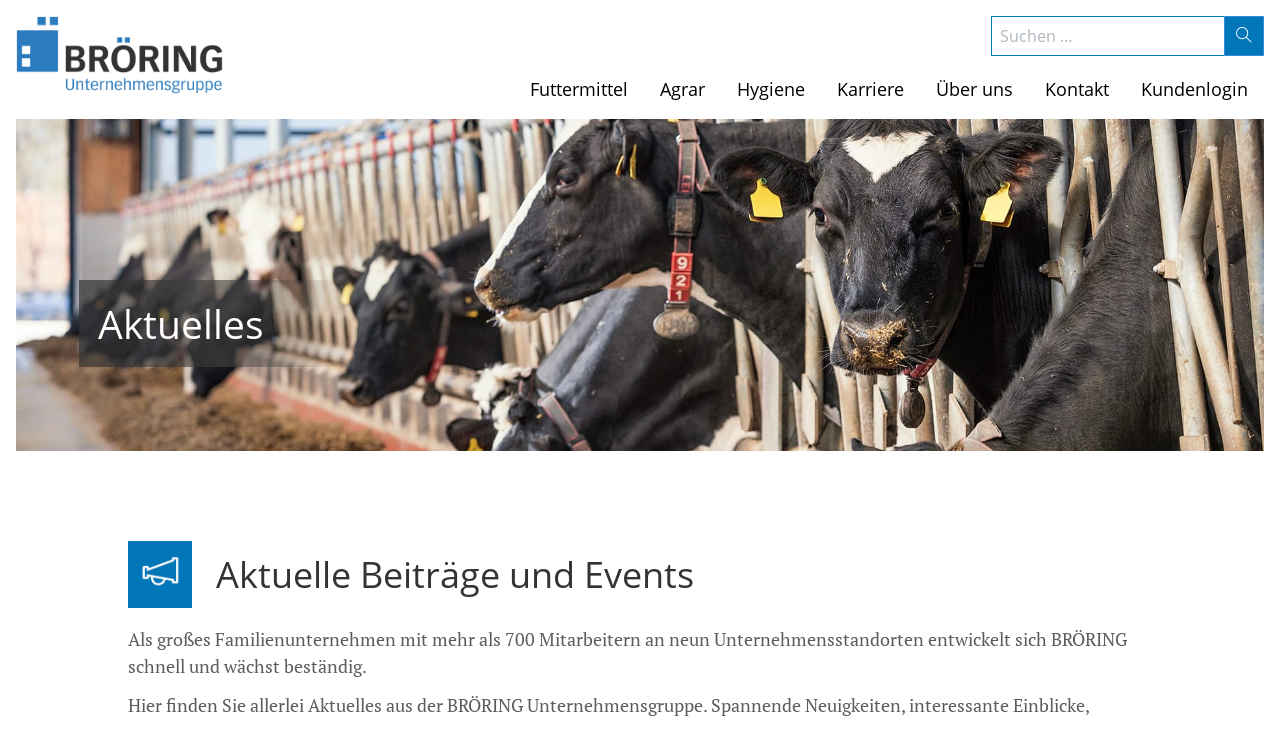

--- FILE ---
content_type: text/html; charset=UTF-8
request_url: https://broering.com/category/rind/
body_size: 22903
content:
<!doctype html><html lang="de-DE" prefix="og: https://ogp.me/ns#"><head><meta charset="utf-8"><meta http-equiv="x-ua-compatible" content="ie=edge"><meta name="viewport" content="width=device-width, initial-scale=1, shrink-to-fit=no"><link rel="preload" as="font" href="https://broering.com/app/themes/broering/dist/fonts/open-sans-v16-latin-regular_33543c5c.woff2" data-wpacu-preload-font="1" crossorigin><link rel="preload" as="font" href="https://broering.com/app/themes/broering/dist/fonts/open-sans-v16-latin-600_819af3d3.woff2" data-wpacu-preload-font="1" crossorigin><link rel="preload" as="font" href="https://broering.com/app/themes/broering/dist/fonts/pt-serif-v10-latin-regular_d099b509.woff2" data-wpacu-preload-font="1" crossorigin><link rel="preload" as="font" href="https://broering.com/app/mu-plugins/cornerstone/assets/dist/fonts/fa-solid-900.woff2" data-wpacu-preload-font="1" crossorigin><link rel="preload" as="font" href="https://broering.com/app/themes/broering/dist/fonts/fa-solid-900_b5cf8ae2.woff2" data-wpacu-preload-font="1" crossorigin><link rel="preload" as="font" href="https://broering.com/app/themes/broering/dist/fonts/fa-brands-400_7559b377.woff2" data-wpacu-preload-font="1" crossorigin><link rel="preload" as="font" href="https://broering.com/app/plugins/revslider/public/assets/fonts/revicons/revicons.woff?5510888" data-wpacu-preload-font="1" crossorigin><link rel="preload" as="font" href="https://broering.com/app/themes/broering/dist/fonts/open-sans-v16-latin-700_0edb7628.woff2" data-wpacu-preload-font="1" crossorigin> <script data-cfasync="false" data-pagespeed-no-defer>var gtm4wp_datalayer_name = "dataLayer";
	var dataLayer = dataLayer || [];</script> <link media="all" href="https://broering.com/app/cache/autoptimize/1/css/autoptimize_d2a90f52e809e2ae1c185b8e99dc6e6d.css" rel="stylesheet" /><title>Rind Archives | Bröring Unternehmensgruppe</title><meta name="robots" content="follow, index, max-snippet:-1, max-video-preview:-1, max-image-preview:large"/><link rel="canonical" href="https://broering.com/category/rind/" /><link rel="next" href="https://broering.com/category/rind/page/2/" /><meta property="og:locale" content="de_DE" /><meta property="og:type" content="article" /><meta property="og:title" content="Rind Archives | Bröring Unternehmensgruppe" /><meta property="og:url" content="https://broering.com/category/rind/" /><meta property="og:site_name" content="Bröring Unternehmensgruppe" /><meta property="article:publisher" content="https://www.facebook.com/Broering.Unternehmensgruppe/" /><meta name="twitter:card" content="summary_large_image" /><meta name="twitter:title" content="Rind Archives | Bröring Unternehmensgruppe" /><meta name="twitter:label1" content="Beiträge" /><meta name="twitter:data1" content="16" /> <script type="application/ld+json" class="rank-math-schema">{"@context":"https://schema.org","@graph":[{"@type":"Place","@id":"https://broering.com/#place","address":{"@type":"PostalAddress","streetAddress":"Ladestra\u00dfe 2","addressLocality":"Dinklage","postalCode":"49413","addressCountry":"Germany"}},{"@type":"Corporation","@id":"https://broering.com/#organization","name":"Br\u00f6ring Unternehmensgruppe","url":"https://broering.com","sameAs":["https://www.facebook.com/Broering.Unternehmensgruppe/"],"address":{"@type":"PostalAddress","streetAddress":"Ladestra\u00dfe 2","addressLocality":"Dinklage","postalCode":"49413","addressCountry":"Germany"},"logo":{"@type":"ImageObject","@id":"https://broering.com/#logo","url":"https://broering.com/app/uploads/2019/03/cropped-Br\u00f6ring_Unternehmensgruppe_Logo.svg_.png","contentUrl":"https://broering.com/app/uploads/2019/03/cropped-Br\u00f6ring_Unternehmensgruppe_Logo.svg_.png","caption":"Br\u00f6ring Unternehmensgruppe","inLanguage":"de","width":"265","height":"100"},"location":{"@id":"https://broering.com/#place"}},{"@type":"WebSite","@id":"https://broering.com/#website","url":"https://broering.com","name":"Br\u00f6ring Unternehmensgruppe","publisher":{"@id":"https://broering.com/#organization"},"inLanguage":"de"},{"@type":"BreadcrumbList","@id":"https://broering.com/category/rind/#breadcrumb","itemListElement":[{"@type":"ListItem","position":"1","item":{"@id":"https://broering.com","name":"Startseite"}},{"@type":"ListItem","position":"2","item":{"@id":"https://broering.com/category/rind/","name":"Rind"}}]},{"@type":"CollectionPage","@id":"https://broering.com/category/rind/#webpage","url":"https://broering.com/category/rind/","name":"Rind Archives | Br\u00f6ring Unternehmensgruppe","isPartOf":{"@id":"https://broering.com/#website"},"inLanguage":"de","breadcrumb":{"@id":"https://broering.com/category/rind/#breadcrumb"}}]}</script> <link rel='dns-prefetch' href='//static.b-ite.com' /><link href='https://fonts.gstatic.com' crossorigin rel='preconnect' /> <script type="text/javascript">window._wpemojiSettings = {"baseUrl":"https:\/\/s.w.org\/images\/core\/emoji\/16.0.1\/72x72\/","ext":".png","svgUrl":"https:\/\/s.w.org\/images\/core\/emoji\/16.0.1\/svg\/","svgExt":".svg","source":{"concatemoji":"https:\/\/broering.com\/wp\/wp-includes\/js\/wp-emoji-release.min.js"}};
/*! This file is auto-generated */
!function(s,n){var o,i,e;function c(e){try{var t={supportTests:e,timestamp:(new Date).valueOf()};sessionStorage.setItem(o,JSON.stringify(t))}catch(e){}}function p(e,t,n){e.clearRect(0,0,e.canvas.width,e.canvas.height),e.fillText(t,0,0);var t=new Uint32Array(e.getImageData(0,0,e.canvas.width,e.canvas.height).data),a=(e.clearRect(0,0,e.canvas.width,e.canvas.height),e.fillText(n,0,0),new Uint32Array(e.getImageData(0,0,e.canvas.width,e.canvas.height).data));return t.every(function(e,t){return e===a[t]})}function u(e,t){e.clearRect(0,0,e.canvas.width,e.canvas.height),e.fillText(t,0,0);for(var n=e.getImageData(16,16,1,1),a=0;a<n.data.length;a++)if(0!==n.data[a])return!1;return!0}function f(e,t,n,a){switch(t){case"flag":return n(e,"\ud83c\udff3\ufe0f\u200d\u26a7\ufe0f","\ud83c\udff3\ufe0f\u200b\u26a7\ufe0f")?!1:!n(e,"\ud83c\udde8\ud83c\uddf6","\ud83c\udde8\u200b\ud83c\uddf6")&&!n(e,"\ud83c\udff4\udb40\udc67\udb40\udc62\udb40\udc65\udb40\udc6e\udb40\udc67\udb40\udc7f","\ud83c\udff4\u200b\udb40\udc67\u200b\udb40\udc62\u200b\udb40\udc65\u200b\udb40\udc6e\u200b\udb40\udc67\u200b\udb40\udc7f");case"emoji":return!a(e,"\ud83e\udedf")}return!1}function g(e,t,n,a){var r="undefined"!=typeof WorkerGlobalScope&&self instanceof WorkerGlobalScope?new OffscreenCanvas(300,150):s.createElement("canvas"),o=r.getContext("2d",{willReadFrequently:!0}),i=(o.textBaseline="top",o.font="600 32px Arial",{});return e.forEach(function(e){i[e]=t(o,e,n,a)}),i}function t(e){var t=s.createElement("script");t.src=e,t.defer=!0,s.head.appendChild(t)}"undefined"!=typeof Promise&&(o="wpEmojiSettingsSupports",i=["flag","emoji"],n.supports={everything:!0,everythingExceptFlag:!0},e=new Promise(function(e){s.addEventListener("DOMContentLoaded",e,{once:!0})}),new Promise(function(t){var n=function(){try{var e=JSON.parse(sessionStorage.getItem(o));if("object"==typeof e&&"number"==typeof e.timestamp&&(new Date).valueOf()<e.timestamp+604800&&"object"==typeof e.supportTests)return e.supportTests}catch(e){}return null}();if(!n){if("undefined"!=typeof Worker&&"undefined"!=typeof OffscreenCanvas&&"undefined"!=typeof URL&&URL.createObjectURL&&"undefined"!=typeof Blob)try{var e="postMessage("+g.toString()+"("+[JSON.stringify(i),f.toString(),p.toString(),u.toString()].join(",")+"));",a=new Blob([e],{type:"text/javascript"}),r=new Worker(URL.createObjectURL(a),{name:"wpTestEmojiSupports"});return void(r.onmessage=function(e){c(n=e.data),r.terminate(),t(n)})}catch(e){}c(n=g(i,f,p,u))}t(n)}).then(function(e){for(var t in e)n.supports[t]=e[t],n.supports.everything=n.supports.everything&&n.supports[t],"flag"!==t&&(n.supports.everythingExceptFlag=n.supports.everythingExceptFlag&&n.supports[t]);n.supports.everythingExceptFlag=n.supports.everythingExceptFlag&&!n.supports.flag,n.DOMReady=!1,n.readyCallback=function(){n.DOMReady=!0}}).then(function(){return e}).then(function(){var e;n.supports.everything||(n.readyCallback(),(e=n.source||{}).concatemoji?t(e.concatemoji):e.wpemoji&&e.twemoji&&(t(e.twemoji),t(e.wpemoji)))}))}((window,document),window._wpemojiSettings);</script> <script   type="text/javascript" src="https://broering.com/wp/wp-includes/js/jquery/jquery.min.js" id="jquery-core-js"></script> <script   type="text/javascript" src="https://broering.com/app/plugins/revslider/public/assets/js/rbtools.min.js" id="tp-tools-js"></script> <script   type="text/javascript" src="https://broering.com/app/plugins/revslider/public/assets/js/rs6.min.js" id="revmin-js"></script> <script   data-no-optimize="1" data-no-minify="1" data-cfasync="false" type="text/javascript" src="https://broering.com/app/cache/borlabs-cookie/1/borlabs-cookie-config-de.json.js" id="borlabs-cookie-config-js"></script> <script   data-no-optimize="1" data-no-minify="1" data-cfasync="false" type="text/javascript" src="https://broering.com/app/plugins/borlabs-cookie/assets/javascript/borlabs-cookie-prioritize.min.js" id="borlabs-cookie-prioritize-js"></script> <script data-borlabs-cookie-script-blocker-ignore>document.addEventListener('borlabs-cookie-google-tag-manager-after-consents', function () {
        window.BorlabsCookie.Unblock.unblockScriptBlockerId('gtmfourwp-custom-events');
    });</script><link rel="https://api.w.org/" href="https://broering.com/wp-json/" /><link rel="alternate" title="JSON" type="application/json" href="https://broering.com/wp-json/wp/v2/categories/10" /><link rel="alternate" hreflang="x-default" href="https://broering.com/category/rind/" title="Deutsch" /> <script data-cfasync="false" data-pagespeed-no-defer type="text/javascript">var dataLayer_content = {"pagePostType":"post","pagePostType2":"category-post","pageCategory":["rind","aktuelles"]};
	dataLayer.push( dataLayer_content );</script> <script data-borlabs-cookie-script-blocker-id='google-tag-manager' type='text/template' data-cfasync="false">(function(w,d,s,l,i){w[l]=w[l]||[];w[l].push({'gtm.start':
new Date().getTime(),event:'gtm.js'});var f=d.getElementsByTagName(s)[0],
j=d.createElement(s),dl=l!='dataLayer'?'&l='+l:'';j.async=true;j.src=
'//www.googletagmanager.com/gtm.js?id='+i+dl;f.parentNode.insertBefore(j,f);
})(window,document,'script','dataLayer','GTM-K8RKXBN');</script> <script data-borlabs-cookie-script-blocker-ignore>if ('0' === '1' && ('0' === '1' || '1' === '1')) {
    window['gtag_enable_tcf_support'] = true;
}
window.dataLayer = window.dataLayer || [];
if (typeof gtag !== 'function') {
    function gtag() {
        dataLayer.push(arguments);
    }
}
gtag('set', 'developer_id.dYjRjMm', true);
if ('0' === '1' || '1' === '1') {
    if (window.BorlabsCookieGoogleConsentModeDefaultSet !== true) {
        let getCookieValue = function (name) {
            return document.cookie.match('(^|;)\\s*' + name + '\\s*=\\s*([^;]+)')?.pop() || '';
        };
        let cookieValue = getCookieValue('borlabs-cookie-gcs');
        let consentsFromCookie = {};
        if (cookieValue !== '') {
            consentsFromCookie = JSON.parse(decodeURIComponent(cookieValue));
        }
        let defaultValues = {
            'ad_storage': 'denied',
            'ad_user_data': 'denied',
            'ad_personalization': 'denied',
            'analytics_storage': 'denied',
            'functionality_storage': 'denied',
            'personalization_storage': 'denied',
            'security_storage': 'denied',
            'wait_for_update': 500,
        };
        gtag('consent', 'default', { ...defaultValues, ...consentsFromCookie });
    }
    window.BorlabsCookieGoogleConsentModeDefaultSet = true;
    let borlabsCookieConsentChangeHandler = function () {
        window.dataLayer = window.dataLayer || [];
        if (typeof gtag !== 'function') { function gtag(){dataLayer.push(arguments);} }

        let getCookieValue = function (name) {
            return document.cookie.match('(^|;)\\s*' + name + '\\s*=\\s*([^;]+)')?.pop() || '';
        };
        let cookieValue = getCookieValue('borlabs-cookie-gcs');
        let consentsFromCookie = {};
        if (cookieValue !== '') {
            consentsFromCookie = JSON.parse(decodeURIComponent(cookieValue));
        }

        consentsFromCookie.analytics_storage = BorlabsCookie.Consents.hasConsent('google-analytics') ? 'granted' : 'denied';

        BorlabsCookie.CookieLibrary.setCookie(
            'borlabs-cookie-gcs',
            JSON.stringify(consentsFromCookie),
            BorlabsCookie.Settings.automaticCookieDomainAndPath.value ? '' : BorlabsCookie.Settings.cookieDomain.value,
            BorlabsCookie.Settings.cookiePath.value,
            BorlabsCookie.Cookie.getPluginCookie().expires,
            BorlabsCookie.Settings.cookieSecure.value,
            BorlabsCookie.Settings.cookieSameSite.value
        );
    }
    document.addEventListener('borlabs-cookie-consent-saved', borlabsCookieConsentChangeHandler);
    document.addEventListener('borlabs-cookie-handle-unblock', borlabsCookieConsentChangeHandler);
}
if ('0' === '1') {
    gtag("js", new Date());
    gtag("config", "UA-145231476-1", {"anonymize_ip": true});

    (function (w, d, s, i) {
        var f = d.getElementsByTagName(s)[0],
            j = d.createElement(s);
        j.async = true;
        j.src =
            "https://www.googletagmanager.com/gtag/js?id=" + i;
        f.parentNode.insertBefore(j, f);
    })(window, document, "script", "UA-145231476-1");
}</script><script data-no-optimize="1" data-no-minify="1" data-cfasync="false" data-borlabs-cookie-script-blocker-ignore>(function () {
        if ('0' === '1' && '1' === '1') {
            window['gtag_enable_tcf_support'] = true;
        }
        window.dataLayer = window.dataLayer || [];
        if (typeof window.gtag !== 'function') {
            window.gtag = function () {
                window.dataLayer.push(arguments);
            };
        }
        gtag('set', 'developer_id.dYjRjMm', true);
        if ('1' === '1') {
            let getCookieValue = function (name) {
                return document.cookie.match('(^|;)\\s*' + name + '\\s*=\\s*([^;]+)')?.pop() || '';
            };
            const gtmRegionsData = '[{"google-tag-manager-cm-region":"","google-tag-manager-cm-default-ad-storage":"denied","google-tag-manager-cm-default-ad-personalization":"denied","google-tag-manager-cm-default-ad-user-data":"denied","google-tag-manager-cm-default-analytics-storage":"denied","google-tag-manager-cm-default-functionality-storage":"denied","google-tag-manager-cm-default-personalization-storage":"denied","google-tag-manager-cm-default-security-storage":"denied"}]';
            let gtmRegions = [];
            if (gtmRegionsData !== '\{\{ google-tag-manager-cm-regional-defaults \}\}') {
                gtmRegions = JSON.parse(gtmRegionsData);
            }
            let defaultRegion = null;
            for (let gtmRegionIndex in gtmRegions) {
                let gtmRegion = gtmRegions[gtmRegionIndex];
                if (gtmRegion['google-tag-manager-cm-region'] === '') {
                    defaultRegion = gtmRegion;
                } else {
                    gtag('consent', 'default', {
                        'ad_storage': gtmRegion['google-tag-manager-cm-default-ad-storage'],
                        'ad_user_data': gtmRegion['google-tag-manager-cm-default-ad-user-data'],
                        'ad_personalization': gtmRegion['google-tag-manager-cm-default-ad-personalization'],
                        'analytics_storage': gtmRegion['google-tag-manager-cm-default-analytics-storage'],
                        'functionality_storage': gtmRegion['google-tag-manager-cm-default-functionality-storage'],
                        'personalization_storage': gtmRegion['google-tag-manager-cm-default-personalization-storage'],
                        'security_storage': gtmRegion['google-tag-manager-cm-default-security-storage'],
                        'region': gtmRegion['google-tag-manager-cm-region'].toUpperCase().split(','),
						'wait_for_update': 500,
                    });
                }
            }
            let cookieValue = getCookieValue('borlabs-cookie-gcs');
            let consentsFromCookie = {};
            if (cookieValue !== '') {
                consentsFromCookie = JSON.parse(decodeURIComponent(cookieValue));
            }
            let defaultValues = {
                'ad_storage': defaultRegion === null ? 'denied' : defaultRegion['google-tag-manager-cm-default-ad-storage'],
                'ad_user_data': defaultRegion === null ? 'denied' : defaultRegion['google-tag-manager-cm-default-ad-user-data'],
                'ad_personalization': defaultRegion === null ? 'denied' : defaultRegion['google-tag-manager-cm-default-ad-personalization'],
                'analytics_storage': defaultRegion === null ? 'denied' : defaultRegion['google-tag-manager-cm-default-analytics-storage'],
                'functionality_storage': defaultRegion === null ? 'denied' : defaultRegion['google-tag-manager-cm-default-functionality-storage'],
                'personalization_storage': defaultRegion === null ? 'denied' : defaultRegion['google-tag-manager-cm-default-personalization-storage'],
                'security_storage': defaultRegion === null ? 'denied' : defaultRegion['google-tag-manager-cm-default-security-storage'],
                'wait_for_update': 500,
            };
            gtag('consent', 'default', {...defaultValues, ...consentsFromCookie});
            gtag('set', 'ads_data_redaction', true);
        }

        if ('0' === '1') {
            let url = new URL(window.location.href);

            if ((url.searchParams.has('gtm_debug') && url.searchParams.get('gtm_debug') !== '') || document.cookie.indexOf('__TAG_ASSISTANT=') !== -1 || document.documentElement.hasAttribute('data-tag-assistant-present')) {
                /* GTM block start */
                (function(w,d,s,l,i){w[l]=w[l]||[];w[l].push({'gtm.start':
                        new Date().getTime(),event:'gtm.js'});var f=d.getElementsByTagName(s)[0],
                    j=d.createElement(s),dl=l!='dataLayer'?'&l='+l:'';j.async=true;j.src=
                    'https://www.googletagmanager.com/gtm.js?id='+i+dl;f.parentNode.insertBefore(j,f);
                })(window,document,'script','dataLayer','');
                /* GTM block end */
            } else {
                /* GTM block start */
                (function(w,d,s,l,i){w[l]=w[l]||[];w[l].push({'gtm.start':
                        new Date().getTime(),event:'gtm.js'});var f=d.getElementsByTagName(s)[0],
                    j=d.createElement(s),dl=l!='dataLayer'?'&l='+l:'';j.async=true;j.src=
                    'https://broering.com/app/uploads/borlabs-cookie/' + i + '.js?ver=not-set-yet';f.parentNode.insertBefore(j,f);
                })(window,document,'script','dataLayer','');
                /* GTM block end */
            }
        }


        let borlabsCookieConsentChangeHandler = function () {
            window.dataLayer = window.dataLayer || [];
            if (typeof window.gtag !== 'function') {
                window.gtag = function() {
                    window.dataLayer.push(arguments);
                };
            }

            let consents = BorlabsCookie.Cookie.getPluginCookie().consents;

            if ('1' === '1') {
                let gtmConsents = {};
                let customConsents = {};

				let services = BorlabsCookie.Services._services;

				for (let service in services) {
					if (service !== 'borlabs-cookie') {
						customConsents['borlabs_cookie_' + service.replaceAll('-', '_')] = BorlabsCookie.Consents.hasConsent(service) ? 'granted' : 'denied';
					}
				}

                if ('0' === '1') {
                    gtmConsents = {
                        'analytics_storage': BorlabsCookie.Consents.hasConsentForServiceGroup('statistics') === true ? 'granted' : 'denied',
                        'functionality_storage': BorlabsCookie.Consents.hasConsentForServiceGroup('statistics') === true ? 'granted' : 'denied',
                        'personalization_storage': BorlabsCookie.Consents.hasConsentForServiceGroup('marketing') === true ? 'granted' : 'denied',
                        'security_storage': BorlabsCookie.Consents.hasConsentForServiceGroup('statistics') === true ? 'granted' : 'denied',
                    };
                } else {
                    gtmConsents = {
                        'ad_storage': BorlabsCookie.Consents.hasConsentForServiceGroup('marketing') === true ? 'granted' : 'denied',
                        'ad_user_data': BorlabsCookie.Consents.hasConsentForServiceGroup('marketing') === true ? 'granted' : 'denied',
                        'ad_personalization': BorlabsCookie.Consents.hasConsentForServiceGroup('marketing') === true ? 'granted' : 'denied',
                        'analytics_storage': BorlabsCookie.Consents.hasConsentForServiceGroup('statistics') === true ? 'granted' : 'denied',
                        'functionality_storage': BorlabsCookie.Consents.hasConsentForServiceGroup('statistics') === true ? 'granted' : 'denied',
                        'personalization_storage': BorlabsCookie.Consents.hasConsentForServiceGroup('marketing') === true ? 'granted' : 'denied',
                        'security_storage': BorlabsCookie.Consents.hasConsentForServiceGroup('statistics') === true ? 'granted' : 'denied',
                    };
                }
                BorlabsCookie.CookieLibrary.setCookie(
                    'borlabs-cookie-gcs',
                    JSON.stringify(gtmConsents),
                    BorlabsCookie.Settings.automaticCookieDomainAndPath.value ? '' : BorlabsCookie.Settings.cookieDomain.value,
                    BorlabsCookie.Settings.cookiePath.value,
                    BorlabsCookie.Cookie.getPluginCookie().expires,
                    BorlabsCookie.Settings.cookieSecure.value,
                    BorlabsCookie.Settings.cookieSameSite.value
                );
                gtag('consent', 'update', {...gtmConsents, ...customConsents});
            }


            for (let serviceGroup in consents) {
                for (let service of consents[serviceGroup]) {
                    if (!window.BorlabsCookieGtmPackageSentEvents.includes(service) && service !== 'borlabs-cookie') {
                        window.dataLayer.push({
                            event: 'borlabs-cookie-opt-in-' + service,
                        });
                        window.BorlabsCookieGtmPackageSentEvents.push(service);
                    }
                }
            }
            let afterConsentsEvent = document.createEvent('Event');
            afterConsentsEvent.initEvent('borlabs-cookie-google-tag-manager-after-consents', true, true);
            document.dispatchEvent(afterConsentsEvent);
        };
        window.BorlabsCookieGtmPackageSentEvents = [];
        document.addEventListener('borlabs-cookie-consent-saved', borlabsCookieConsentChangeHandler);
        document.addEventListener('borlabs-cookie-handle-unblock', borlabsCookieConsentChangeHandler);
    })();</script><link rel="icon" href="https://broering.com/app/uploads/2019/10/cropped-favicon512x512-32x32.png" sizes="32x32" /><link rel="icon" href="https://broering.com/app/uploads/2019/10/cropped-favicon512x512-192x192.png" sizes="192x192" /><link rel="apple-touch-icon" href="https://broering.com/app/uploads/2019/10/cropped-favicon512x512-180x180.png" /><meta name="msapplication-TileImage" content="https://broering.com/app/uploads/2019/10/cropped-favicon512x512-270x270.png" /> <script type="text/javascript">function setREVStartSize(e){			
			try {								
				var pw = document.getElementById(e.c).parentNode.offsetWidth,
					newh;
				pw = pw===0 || isNaN(pw) ? window.innerWidth : pw;
				e.tabw = e.tabw===undefined ? 0 : parseInt(e.tabw);
				e.thumbw = e.thumbw===undefined ? 0 : parseInt(e.thumbw);
				e.tabh = e.tabh===undefined ? 0 : parseInt(e.tabh);
				e.thumbh = e.thumbh===undefined ? 0 : parseInt(e.thumbh);
				e.tabhide = e.tabhide===undefined ? 0 : parseInt(e.tabhide);
				e.thumbhide = e.thumbhide===undefined ? 0 : parseInt(e.thumbhide);
				e.mh = e.mh===undefined || e.mh=="" || e.mh==="auto" ? 0 : parseInt(e.mh,0);		
				if(e.layout==="fullscreen" || e.l==="fullscreen") 						
					newh = Math.max(e.mh,window.innerHeight);				
				else{					
					e.gw = Array.isArray(e.gw) ? e.gw : [e.gw];
					for (var i in e.rl) if (e.gw[i]===undefined || e.gw[i]===0) e.gw[i] = e.gw[i-1];					
					e.gh = e.el===undefined || e.el==="" || (Array.isArray(e.el) && e.el.length==0)? e.gh : e.el;
					e.gh = Array.isArray(e.gh) ? e.gh : [e.gh];
					for (var i in e.rl) if (e.gh[i]===undefined || e.gh[i]===0) e.gh[i] = e.gh[i-1];
										
					var nl = new Array(e.rl.length),
						ix = 0,						
						sl;					
					e.tabw = e.tabhide>=pw ? 0 : e.tabw;
					e.thumbw = e.thumbhide>=pw ? 0 : e.thumbw;
					e.tabh = e.tabhide>=pw ? 0 : e.tabh;
					e.thumbh = e.thumbhide>=pw ? 0 : e.thumbh;					
					for (var i in e.rl) nl[i] = e.rl[i]<window.innerWidth ? 0 : e.rl[i];
					sl = nl[0];									
					for (var i in nl) if (sl>nl[i] && nl[i]>0) { sl = nl[i]; ix=i;}															
					var m = pw>(e.gw[ix]+e.tabw+e.thumbw) ? 1 : (pw-(e.tabw+e.thumbw)) / (e.gw[ix]);					

					newh =  (e.type==="carousel" && e.justify==="true" ? e.gh[ix] : (e.gh[ix] * m)) + (e.tabh + e.thumbh);
				}			
				
				if(window.rs_init_css===undefined) window.rs_init_css = document.head.appendChild(document.createElement("style"));					
				document.getElementById(e.c).height = newh;
				window.rs_init_css.innerHTML += "#"+e.c+"_wrapper { height: "+newh+"px }";				
			} catch(e){
				console.log("Failure at Presize of Slider:" + e)
			}					   
		  };</script> </head><body class="archive category category-rind category-10 wp-custom-logo wp-theme-broeringresources app-data index-data archive-data category-data category-10-data category-rind-data cornerstone-v7_4_12"><header class="banner" id="main-header"><div class="container"><div class="banner--brand"> <a href="https://broering.com/" class="custom-logo-link" rel="home"><img width="265" height="100" src="https://broering.com/app/uploads/2019/03/cropped-Bröring_Unternehmensgruppe_Logo.svg_.png" class="custom-logo" alt="Bröring Unternehmensgruppe" decoding="async" /></a></div><div class="banner--navigation" id="broeringMainNavContainer"><div class="banner--topbar"><div style="display: none !important; margin-right: 30px;" class="banner--l18n"> <i class="ti-world" style="margin-right: 10px;"></i> <span class="lang active">Deutsch</span> <span> | </span> <span class="lang"><a style="color:#8795a1" href="https://broering.dk/">Dansk</a></span> <span> | </span> <span class="lang"><a style="color:#8795a1" href="https://broering.nl/">Nederlands</a></span><div></div></div><div class="banner--search"><form role="search" method="get" class="search-form" action="https://broering.com/suche"> <label> <span class="screen-reader-text">Suche nach:</span> <input type="search" class="search-field" placeholder="Suchen …" value="" name="_sf_s" /> </label> <button type="submit" class="search-submit" title="Suchen" > <i class="ti-search"></i> </button></form></div></div><nav class="banner--navbar nav-primary"><div class="menu-hauptmenue-container"><ul id="broeringMainNav" class="nav"><li id="menu-item-175" class="menu-item menu-item-type-post_type menu-item-object-page menu-item-has-children broering-menu-cols-3"><a href="https://broering.com/futtermittel/"><strong><i class="themify-menu-icon ti-package"></i> <span class="menu-item-title">Futtermittel</span></strong></a><ul class="sub-menu"><li id="menu-item-352" class="menu-item menu-item-type-post_type menu-item-object-page broering-menu-title"><a href="https://broering.com/futtermittel/"><i class="themify-menu-icon ti-package"></i> <span class="menu-item-title">Zur Seite Futtermittel</span></a></li><li id="menu-item-173" class="menu-item menu-item-type-post_type menu-item-object-page menu-item-has-children"><a href="https://broering.com/futtermittel/schwein/"><noscript><img alt="Schwein" src="https://www.broering.com/app/uploads/2019/10/broering_futtermittel_schwein_icon.png" class="broering-menu-image"></noscript><img alt="Schwein" src='data:image/svg+xml,%3Csvg%20xmlns=%22http://www.w3.org/2000/svg%22%20viewBox=%220%200%20210%20140%22%3E%3C/svg%3E' data-src="https://www.broering.com/app/uploads/2019/10/broering_futtermittel_schwein_icon.png" class="lazyload broering-menu-image"><span class="menu-item-title">Schwein</span></a><ul class="sub-menu"><li id="menu-item-2175" class="only-mobile menu-item menu-item-type-post_type menu-item-object-page"><a href="https://broering.com/futtermittel/schwein/"><noscript><img alt="Zur Seite Schwein" src="https://www.broering.com/app/uploads/2019/04/schwein-1.png" class="broering-menu-image"></noscript><img alt="Zur Seite Schwein" src='data:image/svg+xml,%3Csvg%20xmlns=%22http://www.w3.org/2000/svg%22%20viewBox=%220%200%20210%20140%22%3E%3C/svg%3E' data-src="https://www.broering.com/app/uploads/2019/04/schwein-1.png" class="lazyload broering-menu-image"><span class="menu-item-title">Zur Seite Schwein</span></a></li><li id="menu-item-174" class="menu-item menu-item-type-post_type menu-item-object-page"><a href="https://broering.com/futtermittel/schwein/sauen/"><i class="themify-menu-icon ti-direction"></i> <span class="menu-item-title">Sauen</span></a></li><li id="menu-item-180" class="menu-item menu-item-type-post_type menu-item-object-page"><a href="https://broering.com/futtermittel/schwein/ferkel/"><i class="themify-menu-icon ti-direction"></i> <span class="menu-item-title">Ferkel</span></a></li><li id="menu-item-181" class="menu-item menu-item-type-post_type menu-item-object-page"><a href="https://broering.com/futtermittel/schwein/schweinemast/"><i class="themify-menu-icon ti-direction"></i> <span class="menu-item-title">Schweinemast</span></a></li><li id="menu-item-848" class="menu-item menu-item-type-post_type menu-item-object-page"><a href="https://broering.com/futtermittel/schwein/haltung-technik/"><i class="themify-menu-icon ti-direction"></i> <span class="menu-item-title">Haltung &amp; Technik</span></a></li></ul></li><li id="menu-item-176" class="menu-item menu-item-type-post_type menu-item-object-page menu-item-has-children"><a href="https://broering.com/futtermittel/rind/"><noscript><img alt="Rind" src="https://www.broering.com/app/uploads/2019/10/broering_futtermittel_rind_icon.png" class="broering-menu-image"></noscript><img alt="Rind" src='data:image/svg+xml,%3Csvg%20xmlns=%22http://www.w3.org/2000/svg%22%20viewBox=%220%200%20210%20140%22%3E%3C/svg%3E' data-src="https://www.broering.com/app/uploads/2019/10/broering_futtermittel_rind_icon.png" class="lazyload broering-menu-image"><span class="menu-item-title">Rind</span></a><ul class="sub-menu"><li id="menu-item-2176" class="only-mobile menu-item menu-item-type-post_type menu-item-object-page"><a href="https://broering.com/futtermittel/rind/"><noscript><img alt="Zur Seite Rind" src="https://www.broering.com/app/uploads/2019/04/rind-1.png" class="broering-menu-image"></noscript><img alt="Zur Seite Rind" src='data:image/svg+xml,%3Csvg%20xmlns=%22http://www.w3.org/2000/svg%22%20viewBox=%220%200%20210%20140%22%3E%3C/svg%3E' data-src="https://www.broering.com/app/uploads/2019/04/rind-1.png" class="lazyload broering-menu-image"><span class="menu-item-title">Zur Seite Rind</span></a></li><li id="menu-item-185" class="menu-item menu-item-type-post_type menu-item-object-page"><a href="https://broering.com/futtermittel/rind/milchvieh/"><i class="themify-menu-icon ti-direction"></i> <span class="menu-item-title">Milchvieh</span></a></li><li id="menu-item-182" class="menu-item menu-item-type-post_type menu-item-object-page"><a href="https://broering.com/futtermittel/rind/mast/"><i class="themify-menu-icon ti-direction"></i> <span class="menu-item-title">Mast</span></a></li><li id="menu-item-186" class="menu-item menu-item-type-post_type menu-item-object-page"><a href="https://broering.com/futtermittel/rind/kaelber-fresser/"><i class="themify-menu-icon ti-direction"></i> <span class="menu-item-title">Kälber &#038; Fresser</span></a></li></ul></li><li id="menu-item-177" class="menu-item menu-item-type-post_type menu-item-object-page menu-item-has-children"><a href="https://broering.com/futtermittel/gefluegel/"><noscript><img alt="Geflügel" src="https://www.broering.com/app/uploads/2019/04/huhn-1.png" class="broering-menu-image"></noscript><img alt="Geflügel" src='data:image/svg+xml,%3Csvg%20xmlns=%22http://www.w3.org/2000/svg%22%20viewBox=%220%200%20210%20140%22%3E%3C/svg%3E' data-src="https://www.broering.com/app/uploads/2019/04/huhn-1.png" class="lazyload broering-menu-image"><span class="menu-item-title">Geflügel</span></a><ul class="sub-menu"><li id="menu-item-2177" class="only-mobile menu-item menu-item-type-post_type menu-item-object-page"><a href="https://broering.com/futtermittel/gefluegel/"><noscript><img alt="Zur Seite Geflügel" src="https://www.broering.com/app/uploads/2019/04/huhn-1.png" class="broering-menu-image"></noscript><img alt="Zur Seite Geflügel" src='data:image/svg+xml,%3Csvg%20xmlns=%22http://www.w3.org/2000/svg%22%20viewBox=%220%200%20210%20140%22%3E%3C/svg%3E' data-src="https://www.broering.com/app/uploads/2019/04/huhn-1.png" class="lazyload broering-menu-image"><span class="menu-item-title">Zur Seite Geflügel</span></a></li><li id="menu-item-1322" class="menu-item menu-item-type-custom menu-item-object-custom"><a target="_blank" href="https://www.best-3.de/angebote/elterntiere-und-aufzucht/"><i class="themify-menu-icon ti-direction"></i> <span class="menu-item-title">Elterntiere &#038; Aufzucht</span></a></li><li id="menu-item-188" class="menu-item menu-item-type-post_type menu-item-object-page"><a href="https://broering.com/futtermittel/gefluegel/legehennen/"><i class="themify-menu-icon ti-direction"></i> <span class="menu-item-title">Legehennen &#038; Junghennen</span></a></li><li id="menu-item-2523" class="menu-item menu-item-type-custom menu-item-object-custom"><a href="https://www.best-3.de/angebote/haehnchen/"><i class="themify-menu-icon ti-direction"></i> <span class="menu-item-title">Geflügelmast</span></a></li></ul></li></ul></li><li id="menu-item-178" class="menu-item menu-item-type-post_type menu-item-object-page menu-item-has-children broering-menu-cols-1"><a href="https://broering.com/agrar/"><noscript><img alt="Agrar" src="https://www.broering.com/app/uploads/2019/04/agrar.png" class="broering-menu-image"></noscript><img alt="Agrar" src='data:image/svg+xml,%3Csvg%20xmlns=%22http://www.w3.org/2000/svg%22%20viewBox=%220%200%20210%20140%22%3E%3C/svg%3E' data-src="https://www.broering.com/app/uploads/2019/04/agrar.png" class="lazyload broering-menu-image"><strong><span class="menu-item-title">Agrar</span></strong></a><ul class="sub-menu"><li id="menu-item-3515" class="menu-item menu-item-type-post_type menu-item-object-page broering-menu-title"><a href="https://broering.com/agrar/"><noscript><img alt="Zur Seite Agrar" src="https://www.broering.com/app/uploads/2019/04/agrar.png" class="broering-menu-image"></noscript><img alt="Zur Seite Agrar" src='data:image/svg+xml,%3Csvg%20xmlns=%22http://www.w3.org/2000/svg%22%20viewBox=%220%200%20210%20140%22%3E%3C/svg%3E' data-src="https://www.broering.com/app/uploads/2019/04/agrar.png" class="lazyload broering-menu-image"><span class="menu-item-title">Zur Seite Agrar</span></a></li><li id="menu-item-190" class="menu-item menu-item-type-post_type menu-item-object-page"><a href="https://broering.com/agrar/duengemittel/"><i class="themify-menu-icon ti-direction"></i> <span class="menu-item-title">Düngemittel</span></a></li><li id="menu-item-191" class="menu-item menu-item-type-post_type menu-item-object-page"><a href="https://broering.com/agrar/saatgut/"><i class="themify-menu-icon ti-direction"></i> <span class="menu-item-title">Saatgut</span></a></li><li id="menu-item-192" class="menu-item menu-item-type-post_type menu-item-object-page"><a href="https://broering.com/agrar/pflanzenschutz/"><i class="themify-menu-icon ti-direction"></i> <span class="menu-item-title">Pflanzenschutz</span></a></li><li id="menu-item-3032" class="menu-item menu-item-type-post_type menu-item-object-page"><a href="https://broering.com/agrar/mykorrhiza/"><span class="menu-item-title">Mykorrhiza</span></a></li></ul></li><li id="menu-item-179" class="menu-item menu-item-type-post_type menu-item-object-page menu-item-has-children broering-menu-cols-1"><a href="https://broering.com/hygiene/"><noscript><img alt="Hygiene­" src="https://www.broering.com/app/uploads/2019/05/tropfen.png" class="broering-menu-image"></noscript><img alt="Hygiene­" src='data:image/svg+xml,%3Csvg%20xmlns=%22http://www.w3.org/2000/svg%22%20viewBox=%220%200%20210%20140%22%3E%3C/svg%3E' data-src="https://www.broering.com/app/uploads/2019/05/tropfen.png" class="lazyload broering-menu-image"><strong><span class="menu-item-title">Hygiene­</span></strong></a><ul class="sub-menu"><li id="menu-item-3516" class="menu-item menu-item-type-post_type menu-item-object-page broering-menu-title"><a href="https://broering.com/hygiene/"><noscript><img alt="Zur Seite Hygiene" src="https://www.broering.com/app/uploads/2019/05/tropfen.png" class="broering-menu-image"></noscript><img alt="Zur Seite Hygiene" src='data:image/svg+xml,%3Csvg%20xmlns=%22http://www.w3.org/2000/svg%22%20viewBox=%220%200%20210%20140%22%3E%3C/svg%3E' data-src="https://www.broering.com/app/uploads/2019/05/tropfen.png" class="lazyload broering-menu-image"><span class="menu-item-title">Zur Seite Hygiene</span></a></li><li id="menu-item-193" class="menu-item menu-item-type-post_type menu-item-object-page"><a href="https://broering.com/hygiene/traenkwasserhygiene/"><i class="themify-menu-icon ti-direction"></i> <span class="menu-item-title">Tränkwasserhygiene</span></a></li><li id="menu-item-194" class="menu-item menu-item-type-post_type menu-item-object-page"><a href="https://broering.com/hygiene/flaechendesinfektion-stallreinigung/"><i class="themify-menu-icon ti-direction"></i> <span class="menu-item-title">Flächendesinfektion &#038; Stallreinigung</span></a></li><li id="menu-item-195" class="menu-item menu-item-type-post_type menu-item-object-page"><a href="https://broering.com/hygiene/schaedlingsbekaempfung/"><i class="themify-menu-icon ti-direction"></i> <span class="menu-item-title">Schädlingsbekämpfung</span></a></li><li id="menu-item-196" class="menu-item menu-item-type-post_type menu-item-object-page"><a href="https://broering.com/hygiene/hygienekonzepte-fuer-einzelne-tierarten/"><i class="themify-menu-icon ti-direction"></i> <span class="menu-item-title">Hygienekonzepte für einzelne Tierarten</span></a></li></ul></li><li id="menu-item-198" class="menu-item menu-item-type-post_type menu-item-object-page menu-item-has-children broering-menu-cols-1"><a href="https://broering.com/karriere/"><strong><i class="themify-menu-icon ti-user"></i> <span class="menu-item-title">Karriere</span></strong></a><ul class="sub-menu"><li id="menu-item-2180" class="menu-item menu-item-type-post_type menu-item-object-page broering-menu-title"><a href="https://broering.com/karriere/"><i class="themify-menu-icon ti-user"></i> <span class="menu-item-title">Zur Seite Karriere</span></a></li><li id="menu-item-656" class="menu-item menu-item-type-post_type menu-item-object-page"><a href="https://broering.com/karriere/offene-stellen/"><i class="themify-menu-icon ti-direction"></i> <span class="menu-item-title">Offene Stellen</span></a></li><li id="menu-item-657" class="menu-item menu-item-type-post_type menu-item-object-page"><a href="https://broering.com/karriere/broering-als-arbeitgeber/"><i class="themify-menu-icon ti-direction"></i> <span class="menu-item-title">Bröring als Arbeitgeber</span></a></li><li id="menu-item-658" class="menu-item menu-item-type-post_type menu-item-object-page"><a href="https://broering.com/karriere/fuer-azubis/"><i class="themify-menu-icon ti-direction"></i> <span class="menu-item-title">Für Azubis</span></a></li><li id="menu-item-660" class="menu-item menu-item-type-post_type menu-item-object-page"><a href="https://broering.com/karriere/fuer-studierende/"><i class="themify-menu-icon ti-direction"></i> <span class="menu-item-title">Für Studierende</span></a></li><li id="menu-item-659" class="menu-item menu-item-type-post_type menu-item-object-page"><a href="https://broering.com/karriere/bewerbungs-faq/"><i class="themify-menu-icon ti-direction"></i> <span class="menu-item-title">Bewerbungs-FAQ</span></a></li></ul></li><li id="menu-item-200" class="menu-item menu-item-type-post_type menu-item-object-page menu-item-has-children broering-menu-cols-1"><a href="https://broering.com/ueber-uns/"><noscript><img alt="Über uns" src="https://www.broering.com/app/uploads/2019/08/broering_icon.svg" class="broering-menu-image"></noscript><img alt="Über uns" src='data:image/svg+xml,%3Csvg%20xmlns=%22http://www.w3.org/2000/svg%22%20viewBox=%220%200%20210%20140%22%3E%3C/svg%3E' data-src="https://www.broering.com/app/uploads/2019/08/broering_icon.svg" class="lazyload broering-menu-image"><strong><span class="menu-item-title">Über uns</span></strong></a><ul class="sub-menu"><li id="menu-item-785" class="menu-item menu-item-type-post_type menu-item-object-page broering-menu-title"><a href="https://broering.com/ueber-uns/"><noscript><img alt="Zur Seite Über uns" src="https://www.broering.com/app/uploads/2019/08/broering_icon.svg" class="broering-menu-image"></noscript><img alt="Zur Seite Über uns" src='data:image/svg+xml,%3Csvg%20xmlns=%22http://www.w3.org/2000/svg%22%20viewBox=%220%200%20210%20140%22%3E%3C/svg%3E' data-src="https://www.broering.com/app/uploads/2019/08/broering_icon.svg" class="lazyload broering-menu-image"><span class="menu-item-title">Zur Seite Über uns</span></a></li><li id="menu-item-607" class="menu-item menu-item-type-post_type menu-item-object-page"><a href="https://broering.com/ueber-uns/vision-leitbild/"><i class="themify-menu-icon ti-direction"></i> <span class="menu-item-title">Vision &amp; Leitbild</span></a></li><li id="menu-item-608" class="menu-item menu-item-type-post_type menu-item-object-page"><a href="https://broering.com/ueber-uns/geschichte/"><i class="themify-menu-icon ti-direction"></i> <span class="menu-item-title">Geschichte</span></a></li><li id="menu-item-610" class="menu-item menu-item-type-post_type menu-item-object-page"><a href="https://broering.com/ueber-uns/qualitaet/"><i class="themify-menu-icon ti-direction"></i> <span class="menu-item-title">Qualität</span></a></li><li id="menu-item-611" class="menu-item menu-item-type-post_type menu-item-object-page"><a href="https://broering.com/ueber-uns/nachhaltigkeit/"><i class="themify-menu-icon ti-direction"></i> <span class="menu-item-title">Nachhaltigkeit</span></a></li><li id="menu-item-612" class="menu-item menu-item-type-post_type menu-item-object-page"><a href="https://broering.com/ueber-uns/forschung/"><i class="themify-menu-icon ti-direction"></i> <span class="menu-item-title">Forschung</span></a></li><li id="menu-item-609" class="menu-item menu-item-type-post_type menu-item-object-page"><a href="https://broering.com/ueber-uns/standorte/"><i class="themify-menu-icon ti-direction"></i> <span class="menu-item-title">Standorte</span></a></li></ul></li><li id="menu-item-199" class="menu-item menu-item-type-post_type menu-item-object-page menu-item-has-children broering-menu-cols-1"><a href="https://broering.com/kontakt/"><strong><i class="themify-menu-icon ti-email"></i> <span class="menu-item-title">Kontakt</span></strong></a><ul class="sub-menu"><li id="menu-item-1851" class="menu-item menu-item-type-post_type menu-item-object-page broering-menu-title"><a href="https://broering.com/kontakt/"><i class="themify-menu-icon ti-email"></i> <span class="menu-item-title">Zur Seite Kontakt</span></a></li><li id="menu-item-197" class="menu-item menu-item-type-post_type menu-item-object-page"><a href="https://broering.com/onlinebestellung/"><i class="themify-menu-icon ti-shopping-cart"></i> <span class="menu-item-title">Futtermittel online bestellen</span></a></li><li id="menu-item-655" class="menu-item menu-item-type-post_type menu-item-object-page"><a href="https://broering.com/kontakt/beratungswunsch/"><i class="themify-menu-icon ti-direction"></i> <span class="menu-item-title">Beratungswunsch</span></a></li><li id="menu-item-2315" class="menu-item menu-item-type-post_type menu-item-object-page"><a href="https://broering.com/karriere/bewerbungs-faq/"><i class="themify-menu-icon ti-direction"></i> <span class="menu-item-title">Fragen zu Personal &#038; Karriere</span></a></li><li id="menu-item-4004" class="menu-item menu-item-type-post_type menu-item-object-page"><a href="https://broering.com/hinweisgeber-meldestelle/"><span class="menu-item-title">Hinweisgeber-Meldestelle</span></a></li></ul></li><li id="menu-item-4019" class="menu-item menu-item-type-custom menu-item-object-custom broering-menu-cols-1"><a href="http://portal.broering.com"><strong><span class="menu-item-title">Kundenlogin</span></strong></a></li></ul></div></nav><div class="banner--mobile-menu-navigation" id="broeringMobileMenuNavigation"> <span class="ti-angle-left"></span></div></div><div id="mobileMenuToggle"> <button class="hamburger hamburger--spin" type="button"> <span class="hamburger-box"> <span class="hamburger-inner"></span> </span> </button></div></div></header><div class="wrap container broering-document" role="document" id="cs-content"><div class="content"><main class="main"><div class="page-header"><p class="rs-p-wp-fix"></p> <rs-module-wrap id="rev_slider_48_1_wrapper" data-source="gallery" style="background:transparent;padding:0;margin:0px auto;margin-top:0;margin-bottom:0;max-width:"> <rs-module id="rev_slider_48_1" style="display:none;" data-version="6.2.2"> <rs-slides> <rs-slide data-key="rs-60" data-title="Slide" data-anim="ei:d;eo:d;s:600;r:0;t:fade;sl:d;"> <img src="//www.broering.com/app/uploads/2019/06/broering_futtermittel_home_slider_1.jpg" alt="BRÖRING Mischfutterhersteller, Dinklage, Rind, Schwein, Hygiene, Geflügel, Futter" title="broering_futtermittel_home_slider_1" width="1920" height="715" class="rev-slidebg" data-no-retina> </rs-slide> <rs-slide data-key="rs-96" data-title="Slide" data-anim="ei:d;eo:d;s:1000;r:0;t:fade;sl:0;"> <img src="//broering.com/app/uploads/2019/06/broering_futtermittel_home_slider_3.jpg" alt="BRÖRING Mischfutterhersteller, Dinklage, Rind, Schwein, Hygiene, Geflügel, Futter" title="broering_futtermittel_home_slider_3" width="1920" height="715" class="rev-slidebg" data-no-retina> </rs-slide> <rs-slide data-key="rs-110" data-title="Slide" data-anim="ei:d;eo:d;s:600;r:0;t:fade;sl:d;"> <img src="//www.broering.com/app/uploads/2020/01/startseite-head-broering-haneberg-und-leusing-mischfutter-schweinefuetterung-sauenfuetterung-ferkelfuetterung.jpg" alt="bröring, futtermittel, rind, schwein, geflügel, agrar, mischfutter, hygiene" title="startseite-head-broering-haneberg-und-leusing-mischfutter-schweinefuetterung-sauenfuetterung-ferkelfuetterung" width="1920" height="715" class="rev-slidebg" data-no-retina> </rs-slide> </rs-slides> <rs-static-layers><rs-layer
 id="slider-48-slide-48-layer-15" 
 class="rs-layer-static"
 data-type="text"
 data-xy="xo:98px,60px,60px,60px;y:m,b,b,b;yo:60px,45px,30px,30px;"
 data-text="s:60,50,45,25;l:75,65,55,30;a:left,inherit,inherit,inherit;"
 data-vbility="t,f,f,f"
 data-basealign="slide"
 data-onslides="s:1;"
 data-padding="t:30;r:120;b:30;l:30;"
 data-border="bow:0px,0px,0px,0;"
 data-frame_0="tp:600;"
 data-frame_1="tp:600;st:50;sR:50;"
 data-frame_999="o:0;tp:600;st:w;sR:8650;"
 style="z-index:5;background:linear-gradient(90deg, rgba(51,51,51,0.7) 0%, rgba(64,64,64,0.6) 56%, rgba(74,74,74,0) 100%);font-family:Open Sans;"
 >Aktuelles </rs-layer><span
 id="slider-48-slide-48-layer-42" 
 class="rs-layer rs-layer-static"
 data-type="text"
 data-xy="x:r,r,r,c;xo:0,1px,0,0;y:t,b,b,b;yo:30px,30px,30px,15px;"
 data-text="l:22;a:inherit;"
 data-dim="w:368px,368px,282px,282px;h:72px,72px,58px,58px;"
 data-vbility="f,f,f,f"
 data-rsp_o="off"
 data-rsp_bd="off"
 data-onslides="s:1;"
 data-frame_0="tp:600;"
 data-frame_1="tp:600;st:50;sR:50;"
 data-frame_999="o:0;tp:600;st:w;sR:8650;"
 data-frame_hover="c:#000;bor:0px,0px,0px,0px;bow:0px,0px,0px,0px;oX:50;oY:50;sp:0;"
 style="z-index:6;font-family:Open Sans;"
 ><div class="broering-order-cta" href="/fb_web/" title="Jetzt anmelden"  onclick="location.href='/fb_web/'" ><div class="cta-image"> <svg version="1.1" xmlns="http://www.w3.org/2000/svg" xmlns:xlink="http://www.w3.org/1999/xlink" x="0px" y="0px"
 viewBox="0 0 500 500" style="enable-background:new 0 0 500 500;" xml:space="preserve"> <path class="st0" d="M82.74,353.07c-28.99,0-50.42,23.95-50.42,50.42s23.95,50.42,50.42,50.42s50.42-23.95,50.42-50.42
 S111.73,353.07,82.74,353.07z M82.74,426.18c-11.35,0-21.43-10.08-21.43-21.43c0-11.35,10.08-21.43,21.43-21.43
 c11.35,0,21.43,10.08,21.43,21.43C104.17,416.1,95.34,426.18,82.74,426.18z M332.33,353.07c-28.99,0-50.42,23.95-50.42,50.42
 s23.95,50.42,50.42,50.42c26.47,0,50.42-23.95,50.42-50.42S361.33,353.07,332.33,353.07z M332.33,426.18
 c-11.35,0-21.43-10.08-21.43-21.43c0-11.35,10.08-21.43,21.43-21.43c11.35,0,21.43,10.08,21.43,21.43
 C353.76,416.1,344.94,426.18,332.33,426.18z M395.36,45.49l-8.82,59.25H0.8l32.77,235.73h350.44l28.99-219.34l6.3-45.38h80.68V46.75
 C501.25,45.49,395.36,45.49,395.36,45.49z M381.49,133.73l-3.78,28.99H38.62l-3.78-28.99H381.49z M58.79,310.21L42.4,191.71h331.53
 l-16.39,118.49H58.79z"/> </svg></div><div class="cta-content"><h2>Futtermittel online kaufen</h2><h3>Jetzt anmelden</h3></div></div> </span></rs-static-layers> <rs-progress class="rs-bottom" style="visibility: hidden !important;"></rs-progress> </rs-module> <script type="text/javascript">setREVStartSize({c: 'rev_slider_48_1',rl:[1240,1024,768,480],el:[511,480,480,380],gw:[1920,1440,1024,480],gh:[511,480,480,380],type:'standard',justify:'',layout:'fullwidth',mh:"0"});
					var	revapi48,
						tpj;
					jQuery(function() {
						tpj = jQuery;
						if(tpj("#rev_slider_48_1").revolution == undefined){
							revslider_showDoubleJqueryError("#rev_slider_48_1");
						}else{
							revapi48 = tpj("#rev_slider_48_1").show().revolution({
								jsFileLocation:"//broering.com/app/plugins/revslider/public/assets/js/",
								visibilityLevels:"1240,1024,768,480",
								gridwidth:"1920,1440,1024,480",
								gridheight:"511,480,480,380",
								spinner:"spinner2",
								editorheight:"511,480,480,380",
								responsiveLevels:"1240,1024,768,480",
								disableProgressBar:"on",
								navigation: {
									mouseScrollNavigation:false,
									onHoverStop:false,
									touch: {
										touchenabled:true
									}
								},
								fallbacks: {
									allowHTML5AutoPlayOnAndroid:true
								},
							});
						}
						
					});</script> <script>var htmlDivCss = ' #rev_slider_48_1_wrapper rs-loader.spinner2{ background-color: #FFFFFF !important; } '
					var htmlDiv = document.getElementById('rs-plugin-settings-inline-css');
					if(htmlDiv) {
						htmlDiv.innerHTML = htmlDiv.innerHTML + htmlDivCss;
					}else{
						var htmlDiv = document.createElement('div');
						htmlDiv.innerHTML = '<style>' + htmlDivCss + '</style>';
						document.getElementsByTagName('head')[0].appendChild(htmlDiv.childNodes[0]);
					}</script> </rs-module-wrap></div><div id="aktuelles"><div class="cs-content x-global-block x-global-block-2188 e2188-e0"><div class="x-section e2188-e1 m1os-0"><div class="x-container max width e2188-e2 m1os-1"><div class="x-column x-sm x-1-1 e2188-e3 m1os-2"><div id="" class="broeing-icon-text heading-no-background break-on-mobile" style=""><div class="broeing-icon-text--header" style="" onclick=""><div class="broeing-icon-text--icon"><div class="broeing-icon-text--icon-wrap" style="padding: 0rem; background-color: #0176B8;"><noscript><img decoding="async" style=" width: 4rem;" src="https://www.broering.com/app/uploads/2019/07/broering_futtermittel_blog_icon.png" /></noscript><img class="lazyload" decoding="async" style=" width: 4rem;" src='data:image/svg+xml,%3Csvg%20xmlns=%22http://www.w3.org/2000/svg%22%20viewBox=%220%200%20210%20140%22%3E%3C/svg%3E' data-src="https://www.broering.com/app/uploads/2019/07/broering_futtermittel_blog_icon.png" /></div></div><div class="broeing-icon-text--heading"><h2 class="default-font-weight" style="margin: 0rem">Aktuelle Beiträge und Events</h2></div></div><div class="broeing-icon-text--content-wrap"><div class="broeing-icon-text--icon">&nbsp;</div></div></div><div class="broeing-icon-text--content"><p>Als großes Familienunternehmen mit mehr als 700 Mitarbeitern an neun Unternehmensstandorten entwickelt sich BRÖRING schnell und wächst beständig.</p><p>Hier finden Sie allerlei Aktuelles aus der BRÖRING Unternehmensgruppe. Spannende Neuigkeiten, interessante Einblicke, Hintergrundinformationen sowie nützliches Wissen aus unseren Sparten und rund um die Landwirtschaft: Lesen Sie sich in Themen tiefer ein oder frischen Sie Ihr Wissen auf. Wir haben allerhand Lesenswertes für Sie parat – Spannendes für Sie, Neues von uns!</p><p>Informieren Sie sich auch über unsere Termine und Veranstaltungen. Hier machen wir Sie auf spannende Events und Aktionen aufmerksam.</p><p>Stöbern Sie in unseren Beiträgen und lernen Sie unser Familienunternehmen besser kennen!</p></div></div></div></div></div></div><div class="broering-index broering-blog-archive"><div class="x-container max width"><div class="broering-posts"><article class="post-3849 post type-post status-publish format-standard has-post-thumbnail hentry category-rind category-aktuelles tag-trockenheit tag-knapper-ertrag tag-zu-wenig-futter tag-bullen tag-fresser tag-rind tag-mangel tag-bova-forage tag-grundfutterersatz tag-maissilage tag-ergaenzungsfuttermittel tag-milchkuehe tag-futter-sparen"><header><div class="broering-post-image"> <noscript><img width="1164" height="677" src="https://broering.com/app/uploads/2019/08/broering_futtermittel_blog_bova_forage.jpg" class="attachment-full size-full wp-post-image" alt="BRÖRING, Futtermittel, Mischfutter, bova forage" decoding="async" fetchpriority="high" srcset="https://broering.com/app/uploads/2019/08/broering_futtermittel_blog_bova_forage.jpg 1164w, https://broering.com/app/uploads/2019/08/broering_futtermittel_blog_bova_forage-300x174.jpg 300w, https://broering.com/app/uploads/2019/08/broering_futtermittel_blog_bova_forage-768x447.jpg 768w, https://broering.com/app/uploads/2019/08/broering_futtermittel_blog_bova_forage-1024x596.jpg 1024w" sizes="(max-width: 1164px) 100vw, 1164px" /></noscript><img width="1164" height="677" src='data:image/svg+xml,%3Csvg%20xmlns=%22http://www.w3.org/2000/svg%22%20viewBox=%220%200%201164%20677%22%3E%3C/svg%3E' data-src="https://broering.com/app/uploads/2019/08/broering_futtermittel_blog_bova_forage.jpg" class="lazyload attachment-full size-full wp-post-image" alt="BRÖRING, Futtermittel, Mischfutter, bova forage" decoding="async" fetchpriority="high" data-srcset="https://broering.com/app/uploads/2019/08/broering_futtermittel_blog_bova_forage.jpg 1164w, https://broering.com/app/uploads/2019/08/broering_futtermittel_blog_bova_forage-300x174.jpg 300w, https://broering.com/app/uploads/2019/08/broering_futtermittel_blog_bova_forage-768x447.jpg 768w, https://broering.com/app/uploads/2019/08/broering_futtermittel_blog_bova_forage-1024x596.jpg 1024w" data-sizes="(max-width: 1164px) 100vw, 1164px" /></div><div class="broering-meta-container"><h2 class="entry-title"><a href="https://broering.com/bova-forage-wenn-grundfutter-im-mangel-ist/">BOVA FORAGE – wenn Grundfutter im Mangel ist</a></h2><p class="broering-post-mainmeta"> <time class="updated" datetime="2022-08-19T11:47:12+00:00">19. August 2022</time> | <a href="https://broering.com/category/rind/" rel="category tag">Rind</a>, <a href="https://broering.com/category/aktuelles/" rel="category tag">Aktuelles</a></p></div></header><div class="entry-summary"><p>Mit BOVA FORAGE bieten wir Ihnen ein Erg&auml;nzungsfuttermittel zum Ersatz von Grundfutter f&uuml;r Rinder an. Die lang anhaltende Trockenheit hat&#8230;</p> <a class="broering-read-more" href="https://broering.com/bova-forage-wenn-grundfutter-im-mangel-ist/" title=""> Zum Beitrag </a></div></article><article class="post-3740 post type-post status-publish format-standard has-post-thumbnail hentry category-rind category-veranstaltungen tag-broering tag-veranstaltung tag-fokus-rind tag-leer tag-rinderhaltung tag-rinderhalter tag-milchkuehe tag-vortraege tag-vortragsveranstaltung"><header><div class="broering-post-image"> <noscript><img width="1164" height="677" src="https://broering.com/app/uploads/2022/05/AdobeStock_82916061web.jpg" class="attachment-full size-full wp-post-image" alt="Das Bild zeigt mehrere Kühe auf einer grünen Weide. Sie grasen. Der Himmer ist blau mit leichten Wolken." decoding="async" srcset="https://broering.com/app/uploads/2022/05/AdobeStock_82916061web.jpg 1164w, https://broering.com/app/uploads/2022/05/AdobeStock_82916061web-300x174.jpg 300w, https://broering.com/app/uploads/2022/05/AdobeStock_82916061web-1024x596.jpg 1024w, https://broering.com/app/uploads/2022/05/AdobeStock_82916061web-768x447.jpg 768w" sizes="(max-width: 1164px) 100vw, 1164px" /></noscript><img width="1164" height="677" src='data:image/svg+xml,%3Csvg%20xmlns=%22http://www.w3.org/2000/svg%22%20viewBox=%220%200%201164%20677%22%3E%3C/svg%3E' data-src="https://broering.com/app/uploads/2022/05/AdobeStock_82916061web.jpg" class="lazyload attachment-full size-full wp-post-image" alt="Das Bild zeigt mehrere Kühe auf einer grünen Weide. Sie grasen. Der Himmer ist blau mit leichten Wolken." decoding="async" data-srcset="https://broering.com/app/uploads/2022/05/AdobeStock_82916061web.jpg 1164w, https://broering.com/app/uploads/2022/05/AdobeStock_82916061web-300x174.jpg 300w, https://broering.com/app/uploads/2022/05/AdobeStock_82916061web-1024x596.jpg 1024w, https://broering.com/app/uploads/2022/05/AdobeStock_82916061web-768x447.jpg 768w" data-sizes="(max-width: 1164px) 100vw, 1164px" /></div><div class="broering-meta-container"><h2 class="entry-title"><a href="https://broering.com/veranstaltung-fokus-rind-2022/">FOKUS RIND 2022</a></h2><p class="broering-post-mainmeta"> <time class="updated" datetime="2022-05-11T14:11:40+00:00">11. Mai 2022</time> | <a href="https://broering.com/category/rind/" rel="category tag">Rind</a>, <a href="https://broering.com/category/veranstaltungen/" rel="category tag">Veranstaltungen</a></p></div></header><div class="entry-summary"><p>Infos und Anmeldung zu unserer Veranstaltung FOKUS RIND in Leer.</p> <a class="broering-read-more" href="https://broering.com/veranstaltung-fokus-rind-2022/" title=""> Zum Beitrag </a></div></article><article class="post-3733 post type-post status-publish format-standard has-post-thumbnail hentry category-aktuelles category-aktion category-rind category-milchvieh-rind tag-hitzestress tag-mineralfutter tag-isomin-blau tag-sommer tag-gewinnspiel tag-mitmachen-und-gewinnen tag-mineral tag-allein-mineral tag-broering"><header><div class="broering-post-image"> <noscript><img width="1164" height="677" src="https://broering.com/app/uploads/2022/05/Bild_Dose-V2web.jpg" class="attachment-full size-full wp-post-image" alt="Volle Kanne durch den Sommer - mit ISOMIN BLAU" decoding="async" srcset="https://broering.com/app/uploads/2022/05/Bild_Dose-V2web.jpg 1164w, https://broering.com/app/uploads/2022/05/Bild_Dose-V2web-300x174.jpg 300w, https://broering.com/app/uploads/2022/05/Bild_Dose-V2web-1024x596.jpg 1024w, https://broering.com/app/uploads/2022/05/Bild_Dose-V2web-768x447.jpg 768w" sizes="(max-width: 1164px) 100vw, 1164px" /></noscript><img width="1164" height="677" src='data:image/svg+xml,%3Csvg%20xmlns=%22http://www.w3.org/2000/svg%22%20viewBox=%220%200%201164%20677%22%3E%3C/svg%3E' data-src="https://broering.com/app/uploads/2022/05/Bild_Dose-V2web.jpg" class="lazyload attachment-full size-full wp-post-image" alt="Volle Kanne durch den Sommer - mit ISOMIN BLAU" decoding="async" data-srcset="https://broering.com/app/uploads/2022/05/Bild_Dose-V2web.jpg 1164w, https://broering.com/app/uploads/2022/05/Bild_Dose-V2web-300x174.jpg 300w, https://broering.com/app/uploads/2022/05/Bild_Dose-V2web-1024x596.jpg 1024w, https://broering.com/app/uploads/2022/05/Bild_Dose-V2web-768x447.jpg 768w" data-sizes="(max-width: 1164px) 100vw, 1164px" /></div><div class="broering-meta-container"><h2 class="entry-title"><a href="https://broering.com/sommergewinnspiel-isominblau/">Gewinnspiel: Jetzt 200 Kilogramm des Allein-Minerals ISOMIN BLAU sichern!</a></h2><p class="broering-post-mainmeta"> <time class="updated" datetime="2022-05-11T11:37:00+00:00">11. Mai 2022</time> | <a href="https://broering.com/category/aktuelles/" rel="category tag">Aktuelles</a>, <a href="https://broering.com/category/aktion/" rel="category tag">Aktion</a>, <a href="https://broering.com/category/rind/" rel="category tag">Rind</a>, <a href="https://broering.com/category/rind/milchvieh-rind/" rel="category tag">Milchvieh</a></p></div></header><div class="entry-summary"><p>ISOMIN  BLAU ist der isotonischer Mineralstoffausgleich gegen Hitzestress bei Kühen. Jetzt bestellen und an unserem Gewinnspiel teilnehmen!</p> <a class="broering-read-more" href="https://broering.com/sommergewinnspiel-isominblau/" title=""> Zum Beitrag </a></div></article><article class="post-3606 post type-post status-publish format-standard has-post-thumbnail hentry category-aktuelles category-rind category-milchvieh-rind tag-veranstaltung tag-verschoben tag-absage tag-corona tag-fokus-rind"><header><div class="broering-post-image"> <noscript><img width="1164" height="677" src="https://broering.com/app/uploads/2022/01/AdobeStock_95198324.png" class="attachment-full size-full wp-post-image" alt="" decoding="async" srcset="https://broering.com/app/uploads/2022/01/AdobeStock_95198324.png 1164w, https://broering.com/app/uploads/2022/01/AdobeStock_95198324-300x174.png 300w, https://broering.com/app/uploads/2022/01/AdobeStock_95198324-1024x596.png 1024w, https://broering.com/app/uploads/2022/01/AdobeStock_95198324-768x447.png 768w" sizes="(max-width: 1164px) 100vw, 1164px" /></noscript><img width="1164" height="677" src='data:image/svg+xml,%3Csvg%20xmlns=%22http://www.w3.org/2000/svg%22%20viewBox=%220%200%201164%20677%22%3E%3C/svg%3E' data-src="https://broering.com/app/uploads/2022/01/AdobeStock_95198324.png" class="lazyload attachment-full size-full wp-post-image" alt="" decoding="async" data-srcset="https://broering.com/app/uploads/2022/01/AdobeStock_95198324.png 1164w, https://broering.com/app/uploads/2022/01/AdobeStock_95198324-300x174.png 300w, https://broering.com/app/uploads/2022/01/AdobeStock_95198324-1024x596.png 1024w, https://broering.com/app/uploads/2022/01/AdobeStock_95198324-768x447.png 768w" data-sizes="(max-width: 1164px) 100vw, 1164px" /></div><div class="broering-meta-container"><h2 class="entry-title"><a href="https://broering.com/fokus-rind-wird-verschoben-auf-juni-2022/">FOKUS RIND wird verschoben</a></h2><p class="broering-post-mainmeta"> <time class="updated" datetime="2022-01-05T09:29:44+00:00">5. Januar 2022</time> | <a href="https://broering.com/category/aktuelles/" rel="category tag">Aktuelles</a>, <a href="https://broering.com/category/rind/" rel="category tag">Rind</a>, <a href="https://broering.com/category/rind/milchvieh-rind/" rel="category tag">Milchvieh</a></p></div></header><div class="entry-summary"><p>Aufgrund der anhaltenden Coronasituation kann die Veranstaltung im Januar nicht wie geplant stattfinden.</p> <a class="broering-read-more" href="https://broering.com/fokus-rind-wird-verschoben-auf-juni-2022/" title=""> Zum Beitrag </a></div></article><article class="post-3474 post type-post status-publish format-standard has-post-thumbnail hentry category-aktuelles category-rind category-agrar category-duengemittel category-milchvieh-rind tag-duenger tag-duengung tag-cultan tag-cultanduengung tag-gruenland tag-dauergruenland"><header><div class="broering-post-image"> <noscript><img width="800" height="465" src="https://broering.com/app/uploads/2021/06/Cultandüngung.jpg" class="attachment-full size-full wp-post-image" alt="Cultaneinsatz auf Grünland" decoding="async" srcset="https://broering.com/app/uploads/2021/06/Cultandüngung.jpg 800w, https://broering.com/app/uploads/2021/06/Cultandüngung-300x174.jpg 300w, https://broering.com/app/uploads/2021/06/Cultandüngung-768x446.jpg 768w" sizes="(max-width: 800px) 100vw, 800px" /></noscript><img width="800" height="465" src='data:image/svg+xml,%3Csvg%20xmlns=%22http://www.w3.org/2000/svg%22%20viewBox=%220%200%20800%20465%22%3E%3C/svg%3E' data-src="https://broering.com/app/uploads/2021/06/Cultandüngung.jpg" class="lazyload attachment-full size-full wp-post-image" alt="Cultaneinsatz auf Grünland" decoding="async" data-srcset="https://broering.com/app/uploads/2021/06/Cultandüngung.jpg 800w, https://broering.com/app/uploads/2021/06/Cultandüngung-300x174.jpg 300w, https://broering.com/app/uploads/2021/06/Cultandüngung-768x446.jpg 768w" data-sizes="(max-width: 800px) 100vw, 800px" /></div><div class="broering-meta-container"><h2 class="entry-title"><a href="https://broering.com/cultan-auf-dauergruenland/">Cultan auf Dauergrünland</a></h2><p class="broering-post-mainmeta"> <time class="updated" datetime="2021-06-10T11:39:32+00:00">10. Juni 2021</time> | <a href="https://broering.com/category/aktuelles/" rel="category tag">Aktuelles</a>, <a href="https://broering.com/category/rind/" rel="category tag">Rind</a>, <a href="https://broering.com/category/agrar/" rel="category tag">Agrar</a>, <a href="https://broering.com/category/agrar/duengemittel/" rel="category tag">Düngemittel</a>, <a href="https://broering.com/category/rind/milchvieh-rind/" rel="category tag">Milchvieh</a></p></div></header><div class="entry-summary"><p> Landwirt Kai Glander von der GCV Milch KG aus Syke zeigt wie er Cultan seit zehn  Jahren auf seinem Dauergrünland erfolgreich einsetzt.</p> <a class="broering-read-more" href="https://broering.com/cultan-auf-dauergruenland/" title=""> Zum Beitrag </a></div></article><article class="post-3344 post type-post status-publish format-standard has-post-thumbnail hentry category-rind category-kaelber-fresser category-rindermast category-milchvieh-rind tag-kuhweide tag-graesermischungen tag-neuansaat tag-nachsaat tag-saat tag-robuste-graeser tag-agrar tag-graeser tag-gras tag-graesermischung tag-weide"><header><div class="broering-post-image"> <noscript><img width="1164" height="677" src="https://broering.com/app/uploads/2021/03/Hofreportage.jpg" class="attachment-full size-full wp-post-image" alt="" decoding="async" srcset="https://broering.com/app/uploads/2021/03/Hofreportage.jpg 1164w, https://broering.com/app/uploads/2021/03/Hofreportage-300x174.jpg 300w, https://broering.com/app/uploads/2021/03/Hofreportage-1024x596.jpg 1024w, https://broering.com/app/uploads/2021/03/Hofreportage-768x447.jpg 768w" sizes="(max-width: 1164px) 100vw, 1164px" /></noscript><img width="1164" height="677" src='data:image/svg+xml,%3Csvg%20xmlns=%22http://www.w3.org/2000/svg%22%20viewBox=%220%200%201164%20677%22%3E%3C/svg%3E' data-src="https://broering.com/app/uploads/2021/03/Hofreportage.jpg" class="lazyload attachment-full size-full wp-post-image" alt="" decoding="async" data-srcset="https://broering.com/app/uploads/2021/03/Hofreportage.jpg 1164w, https://broering.com/app/uploads/2021/03/Hofreportage-300x174.jpg 300w, https://broering.com/app/uploads/2021/03/Hofreportage-1024x596.jpg 1024w, https://broering.com/app/uploads/2021/03/Hofreportage-768x447.jpg 768w" data-sizes="(max-width: 1164px) 100vw, 1164px" /></div><div class="broering-meta-container"><h2 class="entry-title"><a href="https://broering.com/bova-forage-bessere-verdauung-und-gute-futteraufnahme/">BOVA FORAGE: Bessere Verdauung und gute Futteraufnahme</a></h2><p class="broering-post-mainmeta"> <time class="updated" datetime="2021-03-02T15:11:20+00:00">2. März 2021</time> | <a href="https://broering.com/category/rind/" rel="category tag">Rind</a>, <a href="https://broering.com/category/rind/kaelber-fresser/" rel="category tag">Kälber &amp; Fresser</a>, <a href="https://broering.com/category/rind/rindermast/" rel="category tag">Rindermast</a>, <a href="https://broering.com/category/rind/milchvieh-rind/" rel="category tag">Milchvieh</a></p></div></header><div class="entry-summary"><p>Der Betrieb von Hermann und Jan Hölter testet das neue Futtermittel der Firma BRÖRING – BOVA FORAGE.</p> <a class="broering-read-more" href="https://broering.com/bova-forage-bessere-verdauung-und-gute-futteraufnahme/" title=""> Zum Beitrag </a></div></article><article class="post-3207 post type-post status-publish format-standard has-post-thumbnail hentry category-aktuelles category-rind category-kaelber-fresser category-rindermast category-milchvieh-rind tag-zyklonsystem tag-flexibel tag-schnell tag-guenstig tag-kostenguenstig tag-individuelle-anlieferung tag-massgeschneiderte-anlieferung tag-futteranlieferung tag-mineralfutter tag-mischfutter"><header><div class="broering-post-image"> <noscript><img width="1164" height="677" src="https://broering.com/app/uploads/2020/10/flexibles-zyklonsystem-broering-futtermittel-aktuelles-titelbild-2.jpg" class="attachment-full size-full wp-post-image" alt="Flexibles Zyklonsystem wird auf dem Hof befüllt Bröring Futtermittel" decoding="async" srcset="https://broering.com/app/uploads/2020/10/flexibles-zyklonsystem-broering-futtermittel-aktuelles-titelbild-2.jpg 1164w, https://broering.com/app/uploads/2020/10/flexibles-zyklonsystem-broering-futtermittel-aktuelles-titelbild-2-300x174.jpg 300w, https://broering.com/app/uploads/2020/10/flexibles-zyklonsystem-broering-futtermittel-aktuelles-titelbild-2-1024x596.jpg 1024w, https://broering.com/app/uploads/2020/10/flexibles-zyklonsystem-broering-futtermittel-aktuelles-titelbild-2-768x447.jpg 768w" sizes="(max-width: 1164px) 100vw, 1164px" /></noscript><img width="1164" height="677" src='data:image/svg+xml,%3Csvg%20xmlns=%22http://www.w3.org/2000/svg%22%20viewBox=%220%200%201164%20677%22%3E%3C/svg%3E' data-src="https://broering.com/app/uploads/2020/10/flexibles-zyklonsystem-broering-futtermittel-aktuelles-titelbild-2.jpg" class="lazyload attachment-full size-full wp-post-image" alt="Flexibles Zyklonsystem wird auf dem Hof befüllt Bröring Futtermittel" decoding="async" data-srcset="https://broering.com/app/uploads/2020/10/flexibles-zyklonsystem-broering-futtermittel-aktuelles-titelbild-2.jpg 1164w, https://broering.com/app/uploads/2020/10/flexibles-zyklonsystem-broering-futtermittel-aktuelles-titelbild-2-300x174.jpg 300w, https://broering.com/app/uploads/2020/10/flexibles-zyklonsystem-broering-futtermittel-aktuelles-titelbild-2-1024x596.jpg 1024w, https://broering.com/app/uploads/2020/10/flexibles-zyklonsystem-broering-futtermittel-aktuelles-titelbild-2-768x447.jpg 768w" data-sizes="(max-width: 1164px) 100vw, 1164px" /></div><div class="broering-meta-container"><h2 class="entry-title"><a href="https://broering.com/einfache-und-guenstige-futteranlieferung-kein-problem-mit-dem-flexiblem-zyklonsystem-von-broering/">Einfache und günstige Futteranlieferung? Kein Problem mit dem flexiblem Zyklonsystem von Bröring!</a></h2><p class="broering-post-mainmeta"> <time class="updated" datetime="2020-10-15T12:46:07+00:00">15. Oktober 2020</time> | <a href="https://broering.com/category/aktuelles/" rel="category tag">Aktuelles</a>, <a href="https://broering.com/category/rind/" rel="category tag">Rind</a>, <a href="https://broering.com/category/rind/kaelber-fresser/" rel="category tag">Kälber &amp; Fresser</a>, <a href="https://broering.com/category/rind/rindermast/" rel="category tag">Rindermast</a>, <a href="https://broering.com/category/rind/milchvieh-rind/" rel="category tag">Milchvieh</a></p></div></header><div class="entry-summary"><p>Die einfachste Art der Anlieferung: In diesem Video zeigen wir euch, wie schnell, flexibel und kostengünstig die Anlieferung mit unserem Zyklonsystem ist…</p> <a class="broering-read-more" href="https://broering.com/einfache-und-guenstige-futteranlieferung-kein-problem-mit-dem-flexiblem-zyklonsystem-von-broering/" title=""> Zum Beitrag </a></div></article><article class="post-3056 post type-post status-publish format-standard has-post-thumbnail hentry category-kaelber-fresser category-aktuelles tag-rind tag-gloystein tag-milchvieh tag-service tag-rinderfuetterung tag-maissilage tag-milchleistung tag-ergaenzungsfuttermittel tag-beratung tag-landwirtschaft tag-elsfleth tag-familienbetrieb tag-wesermarsch tag-kuehe tag-bova-forage tag-grundfutterersatz tag-rowehl"><header><div class="broering-post-image"> <noscript><img width="1164" height="677" src="https://broering.com/app/uploads/2020/09/broering-dinklage-rind-milchvieh-weidemilch-weidehaltung-fuetterung-gentechnikfreie-fuetterung-hofschild-erik-haye-wesermarsch-christian-rowehl.jpg" class="attachment-full size-full wp-post-image" alt="Hofschild Weidemilch, Molkerei Ammerland, Familie Haye, Wesermarsch" decoding="async" srcset="https://broering.com/app/uploads/2020/09/broering-dinklage-rind-milchvieh-weidemilch-weidehaltung-fuetterung-gentechnikfreie-fuetterung-hofschild-erik-haye-wesermarsch-christian-rowehl.jpg 1164w, https://broering.com/app/uploads/2020/09/broering-dinklage-rind-milchvieh-weidemilch-weidehaltung-fuetterung-gentechnikfreie-fuetterung-hofschild-erik-haye-wesermarsch-christian-rowehl-300x174.jpg 300w, https://broering.com/app/uploads/2020/09/broering-dinklage-rind-milchvieh-weidemilch-weidehaltung-fuetterung-gentechnikfreie-fuetterung-hofschild-erik-haye-wesermarsch-christian-rowehl-1024x596.jpg 1024w, https://broering.com/app/uploads/2020/09/broering-dinklage-rind-milchvieh-weidemilch-weidehaltung-fuetterung-gentechnikfreie-fuetterung-hofschild-erik-haye-wesermarsch-christian-rowehl-768x447.jpg 768w" sizes="(max-width: 1164px) 100vw, 1164px" /></noscript><img width="1164" height="677" src='data:image/svg+xml,%3Csvg%20xmlns=%22http://www.w3.org/2000/svg%22%20viewBox=%220%200%201164%20677%22%3E%3C/svg%3E' data-src="https://broering.com/app/uploads/2020/09/broering-dinklage-rind-milchvieh-weidemilch-weidehaltung-fuetterung-gentechnikfreie-fuetterung-hofschild-erik-haye-wesermarsch-christian-rowehl.jpg" class="lazyload attachment-full size-full wp-post-image" alt="Hofschild Weidemilch, Molkerei Ammerland, Familie Haye, Wesermarsch" decoding="async" data-srcset="https://broering.com/app/uploads/2020/09/broering-dinklage-rind-milchvieh-weidemilch-weidehaltung-fuetterung-gentechnikfreie-fuetterung-hofschild-erik-haye-wesermarsch-christian-rowehl.jpg 1164w, https://broering.com/app/uploads/2020/09/broering-dinklage-rind-milchvieh-weidemilch-weidehaltung-fuetterung-gentechnikfreie-fuetterung-hofschild-erik-haye-wesermarsch-christian-rowehl-300x174.jpg 300w, https://broering.com/app/uploads/2020/09/broering-dinklage-rind-milchvieh-weidemilch-weidehaltung-fuetterung-gentechnikfreie-fuetterung-hofschild-erik-haye-wesermarsch-christian-rowehl-1024x596.jpg 1024w, https://broering.com/app/uploads/2020/09/broering-dinklage-rind-milchvieh-weidemilch-weidehaltung-fuetterung-gentechnikfreie-fuetterung-hofschild-erik-haye-wesermarsch-christian-rowehl-768x447.jpg 768w" data-sizes="(max-width: 1164px) 100vw, 1164px" /></div><div class="broering-meta-container"><h2 class="entry-title"><a href="https://broering.com/intensive-kaelberaufzucht-zahlt-sich-aus/">Intensive Kälberaufzucht zahlt sich aus</a></h2><p class="broering-post-mainmeta"> <time class="updated" datetime="2020-08-04T06:50:14+00:00">4. August 2020</time> | <a href="https://broering.com/category/rind/kaelber-fresser/" rel="category tag">Kälber &amp; Fresser</a>, <a href="https://broering.com/category/aktuelles/" rel="category tag">Aktuelles</a></p></div></header><div class="entry-summary"><p>Kommt Erik Haye in den Kälberstall, dann ist was los: Alle Kälber flitzen nach vorne zum Gitter und suchen Kontakt zu ihm, wollen gestreichelt werden…</p> <a class="broering-read-more" href="https://broering.com/intensive-kaelberaufzucht-zahlt-sich-aus/" title=""> Zum Beitrag </a></div></article><article class="post-2977 post type-post status-publish format-standard has-post-thumbnail hentry category-rind category-aktuelles tag-rowehl tag-rind tag-gloystein tag-milchvieh tag-service tag-rinderfuetterung tag-maissilage tag-milchleistung tag-ergaenzungsfuttermittel tag-beratung tag-landwirtschaft tag-elsfleth tag-familienbetrieb tag-wesermarsch tag-kuehe tag-bova-forage tag-grundfutterersatz"><header><div class="broering-post-image"> <noscript><img width="1164" height="677" src="https://broering.com/app/uploads/2020/07/broering-mischfutter-dinklage-milchvieh-fuetterung-rinderberatung-rowehl-gloystein-bova-forage-service-mlp-daten-elsfleth-milchleistung-1.jpg" class="attachment-full size-full wp-post-image" alt="Bröring Mischfutter Dinklage Milchvieh Fütterung Rinderberatung Rowehl Gloystein Bova Forage service Milchleistung" decoding="async" srcset="https://broering.com/app/uploads/2020/07/broering-mischfutter-dinklage-milchvieh-fuetterung-rinderberatung-rowehl-gloystein-bova-forage-service-mlp-daten-elsfleth-milchleistung-1.jpg 1164w, https://broering.com/app/uploads/2020/07/broering-mischfutter-dinklage-milchvieh-fuetterung-rinderberatung-rowehl-gloystein-bova-forage-service-mlp-daten-elsfleth-milchleistung-1-300x174.jpg 300w, https://broering.com/app/uploads/2020/07/broering-mischfutter-dinklage-milchvieh-fuetterung-rinderberatung-rowehl-gloystein-bova-forage-service-mlp-daten-elsfleth-milchleistung-1-1024x596.jpg 1024w, https://broering.com/app/uploads/2020/07/broering-mischfutter-dinklage-milchvieh-fuetterung-rinderberatung-rowehl-gloystein-bova-forage-service-mlp-daten-elsfleth-milchleistung-1-768x447.jpg 768w" sizes="(max-width: 1164px) 100vw, 1164px" /></noscript><img width="1164" height="677" src='data:image/svg+xml,%3Csvg%20xmlns=%22http://www.w3.org/2000/svg%22%20viewBox=%220%200%201164%20677%22%3E%3C/svg%3E' data-src="https://broering.com/app/uploads/2020/07/broering-mischfutter-dinklage-milchvieh-fuetterung-rinderberatung-rowehl-gloystein-bova-forage-service-mlp-daten-elsfleth-milchleistung-1.jpg" class="lazyload attachment-full size-full wp-post-image" alt="Bröring Mischfutter Dinklage Milchvieh Fütterung Rinderberatung Rowehl Gloystein Bova Forage service Milchleistung" decoding="async" data-srcset="https://broering.com/app/uploads/2020/07/broering-mischfutter-dinklage-milchvieh-fuetterung-rinderberatung-rowehl-gloystein-bova-forage-service-mlp-daten-elsfleth-milchleistung-1.jpg 1164w, https://broering.com/app/uploads/2020/07/broering-mischfutter-dinklage-milchvieh-fuetterung-rinderberatung-rowehl-gloystein-bova-forage-service-mlp-daten-elsfleth-milchleistung-1-300x174.jpg 300w, https://broering.com/app/uploads/2020/07/broering-mischfutter-dinklage-milchvieh-fuetterung-rinderberatung-rowehl-gloystein-bova-forage-service-mlp-daten-elsfleth-milchleistung-1-1024x596.jpg 1024w, https://broering.com/app/uploads/2020/07/broering-mischfutter-dinklage-milchvieh-fuetterung-rinderberatung-rowehl-gloystein-bova-forage-service-mlp-daten-elsfleth-milchleistung-1-768x447.jpg 768w" data-sizes="(max-width: 1164px) 100vw, 1164px" /></div><div class="broering-meta-container"><h2 class="entry-title"><a href="https://broering.com/fundierte-beratung-und-rundum-sorglos-paket/">Fundierte Beratung und Rundum Sorglos Paket</a></h2><p class="broering-post-mainmeta"> <time class="updated" datetime="2020-07-09T10:30:15+00:00">9. Juli 2020</time> | <a href="https://broering.com/category/rind/" rel="category tag">Rind</a>, <a href="https://broering.com/category/aktuelles/" rel="category tag">Aktuelles</a></p></div></header><div class="entry-summary"><p>Grüne, saftige Wiesen, soweit das Auge reicht, ein frischer Wind, der nach Salz schmeckt – Familie Gloystein in Elsfleth betreibt ihren für  &#8230;</p> <a class="broering-read-more" href="https://broering.com/fundierte-beratung-und-rundum-sorglos-paket/" title=""> Zum Beitrag </a></div></article><article class="post-2968 post type-post status-publish format-standard has-post-thumbnail hentry category-rind category-aktuelles tag-milchleistung tag-milchvieh tag-natriumbicarbonat tag-kaelber tag-milchviehration tag-rinderfuetterung tag-herde tag-hitzestress tag-bocholt tag-pansenpuffer tag-pansenazidose tag-balance-blau tag-pansenuebersaeuerung tag-moellenbeck tag-kraftfutter tag-erik-elskamp tag-ration tag-bullen tag-kathrin-dahlke tag-rind tag-rindviehhalter tag-rinder"><header><div class="broering-post-image"> <noscript><img width="1164" height="677" src="https://broering.com/app/uploads/2020/07/broering-mischfutter-schoeppingen-spelle-milchvieh-fuetterung-rinderberatung-elskamp-dahlke-balance-blau-pansenazidose-1.jpg" class="attachment-full size-full wp-post-image" alt="Bröring Mischfutter Schoeppingen Spelle Milchvieh-Füttterung Rinderberatung Elskamp Dahlke Balance Blaupansenazidose" decoding="async" srcset="https://broering.com/app/uploads/2020/07/broering-mischfutter-schoeppingen-spelle-milchvieh-fuetterung-rinderberatung-elskamp-dahlke-balance-blau-pansenazidose-1.jpg 1164w, https://broering.com/app/uploads/2020/07/broering-mischfutter-schoeppingen-spelle-milchvieh-fuetterung-rinderberatung-elskamp-dahlke-balance-blau-pansenazidose-1-300x174.jpg 300w, https://broering.com/app/uploads/2020/07/broering-mischfutter-schoeppingen-spelle-milchvieh-fuetterung-rinderberatung-elskamp-dahlke-balance-blau-pansenazidose-1-1024x596.jpg 1024w, https://broering.com/app/uploads/2020/07/broering-mischfutter-schoeppingen-spelle-milchvieh-fuetterung-rinderberatung-elskamp-dahlke-balance-blau-pansenazidose-1-768x447.jpg 768w" sizes="(max-width: 1164px) 100vw, 1164px" /></noscript><img width="1164" height="677" src='data:image/svg+xml,%3Csvg%20xmlns=%22http://www.w3.org/2000/svg%22%20viewBox=%220%200%201164%20677%22%3E%3C/svg%3E' data-src="https://broering.com/app/uploads/2020/07/broering-mischfutter-schoeppingen-spelle-milchvieh-fuetterung-rinderberatung-elskamp-dahlke-balance-blau-pansenazidose-1.jpg" class="lazyload attachment-full size-full wp-post-image" alt="Bröring Mischfutter Schoeppingen Spelle Milchvieh-Füttterung Rinderberatung Elskamp Dahlke Balance Blaupansenazidose" decoding="async" data-srcset="https://broering.com/app/uploads/2020/07/broering-mischfutter-schoeppingen-spelle-milchvieh-fuetterung-rinderberatung-elskamp-dahlke-balance-blau-pansenazidose-1.jpg 1164w, https://broering.com/app/uploads/2020/07/broering-mischfutter-schoeppingen-spelle-milchvieh-fuetterung-rinderberatung-elskamp-dahlke-balance-blau-pansenazidose-1-300x174.jpg 300w, https://broering.com/app/uploads/2020/07/broering-mischfutter-schoeppingen-spelle-milchvieh-fuetterung-rinderberatung-elskamp-dahlke-balance-blau-pansenazidose-1-1024x596.jpg 1024w, https://broering.com/app/uploads/2020/07/broering-mischfutter-schoeppingen-spelle-milchvieh-fuetterung-rinderberatung-elskamp-dahlke-balance-blau-pansenazidose-1-768x447.jpg 768w" data-sizes="(max-width: 1164px) 100vw, 1164px" /></div><div class="broering-meta-container"><h2 class="entry-title"><a href="https://broering.com/bessere-milchfettgehalte-mit-pansenpuffer-wir-zeigen-wie/">Bessere Milchfettgehalte mit Pansenpuffer? Wir zeigen, wie!</a></h2><p class="broering-post-mainmeta"> <time class="updated" datetime="2020-07-05T10:00:16+00:00">5. Juli 2020</time> | <a href="https://broering.com/category/rind/" rel="category tag">Rind</a>, <a href="https://broering.com/category/aktuelles/" rel="category tag">Aktuelles</a></p></div></header><div class="entry-summary"><p>Eine optimale Pansenfunktion durch ein stabiles Pansenmilieu ist die Grundlage für eine gute Milchleistung und wenig Probleme im Stall.</p> <a class="broering-read-more" href="https://broering.com/bessere-milchfettgehalte-mit-pansenpuffer-wir-zeigen-wie/" title=""> Zum Beitrag </a></div></article><nav class="navigation posts-navigation" aria-label="Beiträge"><h2 class="screen-reader-text">Beitragsnavigation</h2><div class="nav-links"><div class="nav-previous"><a href="https://broering.com/category/rind/page/2/" >Ältere Beiträge</a></div></div></nav></div><aside class="sidebar"><section class="widget categories-2 widget_categories"><h3>Kategorien</h3><ul><li class="cat-item cat-item-17"><a href="https://broering.com/category/schwein/ferkel/">Ferkel</a></li><li class="cat-item cat-item-18"><a href="https://broering.com/category/schwein/sauen/">Sauen</a></li><li class="cat-item cat-item-19"><a href="https://broering.com/category/schwein/schweinemast/">Schweinemast</a></li><li class="cat-item cat-item-20"><a href="https://broering.com/category/schwein/haltung-technik/">Haltung &amp; Technik</a></li><li class="cat-item cat-item-23"><a href="https://broering.com/category/rind/kaelber-fresser/">Kälber &amp; Fresser</a></li><li class="cat-item cat-item-24"><a href="https://broering.com/category/rind/rindermast/">Rindermast</a></li><li class="cat-item cat-item-28"><a href="https://broering.com/category/agrar/duengemittel/">Düngemittel</a></li><li class="cat-item cat-item-29"><a href="https://broering.com/category/agrar/saatgut/">Saatgut</a></li><li class="cat-item cat-item-33"><a href="https://broering.com/category/hygienemanagement/schaedlingsbekaempfung/">Schädlingsbekämpfung</a></li><li class="cat-item cat-item-9"><a href="https://broering.com/category/schwein/">Schwein</a></li><li class="cat-item cat-item-44"><a href="https://broering.com/category/rind/milchvieh-rind/">Milchvieh</a></li><li class="cat-item cat-item-10 current-cat"><a aria-current="page" href="https://broering.com/category/rind/">Rind</a></li><li class="cat-item cat-item-45"><a href="https://broering.com/category/aktuelles/">Aktuelles</a></li><li class="cat-item cat-item-12"><a href="https://broering.com/category/agrar/">Agrar</a></li><li class="cat-item cat-item-66"><a href="https://broering.com/category/weiterbildung/">Weiterbildung</a></li><li class="cat-item cat-item-13"><a href="https://broering.com/category/hygienemanagement/">Hygienemanagement</a></li><li class="cat-item cat-item-129"><a href="https://broering.com/category/pressemitteilung/">Pressemitteilung</a></li><li class="cat-item cat-item-14"><a href="https://broering.com/category/veranstaltungen/">Veranstaltungen</a></li><li class="cat-item cat-item-199"><a href="https://broering.com/category/aktion/">Aktion</a></li><li class="cat-item cat-item-15"><a href="https://broering.com/category/interessante-einblicke/">Interessante Einblicke</a></li><li class="cat-item cat-item-16"><a href="https://broering.com/category/wissenswertes/">Wissenswertes</a></li></ul></section><section class="widget recent-posts-widget-with-thumbnails-2 recent-posts-widget-with-thumbnails"><div id="rpwwt-recent-posts-widget-with-thumbnails-2" class="rpwwt-widget"><ul><li><a href="https://broering.com/hitzestress-bei-sauen-vorbeugen/"><noscript><img width="300" height="174" src="https://broering.com/app/uploads/2022/05/AdobeStock_313470778Web-300x174.jpg" class="attachment-medium size-medium wp-post-image" alt="Auf dem Bild sieht man einen Strand mit Meer im Hintergrund. Im Vordergrund steht ein Cocktailglas, daneben ein Liegestuhl. Ganz rechts ist ein Schweinchen abgebildet, das eine Sonnenbrille mit gelbem Rahmen trägt." decoding="async" srcset="https://broering.com/app/uploads/2022/05/AdobeStock_313470778Web-300x174.jpg 300w, https://broering.com/app/uploads/2022/05/AdobeStock_313470778Web-1024x596.jpg 1024w, https://broering.com/app/uploads/2022/05/AdobeStock_313470778Web-768x447.jpg 768w, https://broering.com/app/uploads/2022/05/AdobeStock_313470778Web.jpg 1164w" sizes="(max-width: 300px) 100vw, 300px" /></noscript><img width="300" height="174" src='data:image/svg+xml,%3Csvg%20xmlns=%22http://www.w3.org/2000/svg%22%20viewBox=%220%200%20300%20174%22%3E%3C/svg%3E' data-src="https://broering.com/app/uploads/2022/05/AdobeStock_313470778Web-300x174.jpg" class="lazyload attachment-medium size-medium wp-post-image" alt="Auf dem Bild sieht man einen Strand mit Meer im Hintergrund. Im Vordergrund steht ein Cocktailglas, daneben ein Liegestuhl. Ganz rechts ist ein Schweinchen abgebildet, das eine Sonnenbrille mit gelbem Rahmen trägt." decoding="async" data-srcset="https://broering.com/app/uploads/2022/05/AdobeStock_313470778Web-300x174.jpg 300w, https://broering.com/app/uploads/2022/05/AdobeStock_313470778Web-1024x596.jpg 1024w, https://broering.com/app/uploads/2022/05/AdobeStock_313470778Web-768x447.jpg 768w, https://broering.com/app/uploads/2022/05/AdobeStock_313470778Web.jpg 1164w" data-sizes="(max-width: 300px) 100vw, 300px" /><span class="rpwwt-post-title">Hitzestress bei Sauen! Jetzt rechtzeitig vorbeugen!</span></a><div class="rpwwt-post-excerpt">Hitze im Sommer kann insbesondere bei Sauenhaltern zu erheblichen Problemen führen. Um die Auswirkungen von hohen Außentemperaturen im Stall zu verringern, gibt es verschiedene Möglichkeiten dem entgegenzuwirken. Unser Vitamin-Cocktail VitaCit gibt den Sauen alles was sie brauchen, um den Hitzestress optimal zu bewerkstelligen.<a href="https://broering.com/hitzestress-bei-sauen-vorbeugen/"><span>Zum Beitrag</span></a></div></li><li><a href="https://broering.com/schweinefachtagungen-2023-jetzt-anmelden/"><noscript><img width="300" height="175" src="https://broering.com/app/uploads/2023/11/Bild_Homepage_1MB-300x175.png" class="attachment-medium size-medium wp-post-image" alt="" decoding="async" srcset="https://broering.com/app/uploads/2023/11/Bild_Homepage_1MB-300x175.png 300w, https://broering.com/app/uploads/2023/11/Bild_Homepage_1MB.png 765w" sizes="(max-width: 300px) 100vw, 300px" /></noscript><img width="300" height="175" src='data:image/svg+xml,%3Csvg%20xmlns=%22http://www.w3.org/2000/svg%22%20viewBox=%220%200%20300%20175%22%3E%3C/svg%3E' data-src="https://broering.com/app/uploads/2023/11/Bild_Homepage_1MB-300x175.png" class="lazyload attachment-medium size-medium wp-post-image" alt="" decoding="async" data-srcset="https://broering.com/app/uploads/2023/11/Bild_Homepage_1MB-300x175.png 300w, https://broering.com/app/uploads/2023/11/Bild_Homepage_1MB.png 765w" data-sizes="(max-width: 300px) 100vw, 300px" /><span class="rpwwt-post-title">Schweinefachtagungen 2023 &#8211; Jetzt anmelden!</span></a><div class="rpwwt-post-excerpt">Gemeinsam mit der Firma Topigs Norsvin organisieren wir wieder im November an vier Terminen im Raum NRW und Niedersachen die Schweinefachtagung.<a href="https://broering.com/schweinefachtagungen-2023-jetzt-anmelden/"><span>Zum Beitrag</span></a></div></li><li><a href="https://broering.com/der-star-im-stall/"><noscript><img width="300" height="174" src="https://broering.com/app/uploads/2023/08/Beitragsbild_Der-Star-im-Stall-1164x677px-300x174.jpg" class="attachment-medium size-medium wp-post-image" alt="" decoding="async" srcset="https://broering.com/app/uploads/2023/08/Beitragsbild_Der-Star-im-Stall-1164x677px-300x174.jpg 300w, https://broering.com/app/uploads/2023/08/Beitragsbild_Der-Star-im-Stall-1164x677px-1024x596.jpg 1024w, https://broering.com/app/uploads/2023/08/Beitragsbild_Der-Star-im-Stall-1164x677px-768x447.jpg 768w, https://broering.com/app/uploads/2023/08/Beitragsbild_Der-Star-im-Stall-1164x677px.jpg 1164w" sizes="(max-width: 300px) 100vw, 300px" /></noscript><img width="300" height="174" src='data:image/svg+xml,%3Csvg%20xmlns=%22http://www.w3.org/2000/svg%22%20viewBox=%220%200%20300%20174%22%3E%3C/svg%3E' data-src="https://broering.com/app/uploads/2023/08/Beitragsbild_Der-Star-im-Stall-1164x677px-300x174.jpg" class="lazyload attachment-medium size-medium wp-post-image" alt="" decoding="async" data-srcset="https://broering.com/app/uploads/2023/08/Beitragsbild_Der-Star-im-Stall-1164x677px-300x174.jpg 300w, https://broering.com/app/uploads/2023/08/Beitragsbild_Der-Star-im-Stall-1164x677px-1024x596.jpg 1024w, https://broering.com/app/uploads/2023/08/Beitragsbild_Der-Star-im-Stall-1164x677px-768x447.jpg 768w, https://broering.com/app/uploads/2023/08/Beitragsbild_Der-Star-im-Stall-1164x677px.jpg 1164w" data-sizes="(max-width: 300px) 100vw, 300px" /><span class="rpwwt-post-title">Der Star im Stall</span></a><div class="rpwwt-post-excerpt">Die Sauen sind die wahren Stars im Stall! Umgerechnet auf Körpergewicht und Milchzusammensetzung liefert die Sau während der Laktation deutlich mehr Milch als jede Kuh. <a href="https://broering.com/der-star-im-stall/"><span>Zum Beitrag</span></a></div></li></ul></div></section></aside></div></div></main></div></div><footer class="content-info container" ><section class="footer-section--second" id="cs-content"><div><section class="widget_text widget custom_html-9 widget_custom_html"><div class="textwidget custom-html-widget"><div class="cs-content x-global-block x-global-block-714 e714-e0"><div class="x-section x-hide-lg x-hide-md x-hide-sm x-hide-xl x-hide-xs e714-e1 mju-0 mju-1"><div class="x-container marginless-columns e714-e2 mju-3 mju-4 mju-5 mju-6"><div class="x-column x-sm x-1-2 e714-e3 mju-a mju-b"><div class="x-bg" aria-hidden="true"><div class="lazyload x-bg-layer-lower-image" data-x-element-bg-layer="{&quot;parallaxSize&quot;:&quot;150%&quot;,&quot;parallaxDir&quot;:&quot;v&quot;,&quot;parallaxRev&quot;:false}" data-bg="https://broering.com/app/uploads/2022/01/anmeldung-zum-newsletter-von-broering-teaserbild@2x.jpg" style=" background-image: url(data:image/svg+xml,%3Csvg%20xmlns=%22http://www.w3.org/2000/svg%22%20viewBox=%220%200%20500%20300%22%3E%3C/svg%3E); background-repeat: no-repeat; background-position: center; background-size: cover;"></div></div><span class="x-image e714-e4 mju-j"><noscript><img src="https://broering.com/app/uploads/2022/01/anmeldung-zum-newsletter-von-broering-teaserbild@2x.jpg" width="940" height="482" alt="Melden Sie sich für den Newsletter von Bröring an"></noscript><img class="lazyload" src='data:image/svg+xml,%3Csvg%20xmlns=%22http://www.w3.org/2000/svg%22%20viewBox=%220%200%20940%20482%22%3E%3C/svg%3E' data-src="https://broering.com/app/uploads/2022/01/anmeldung-zum-newsletter-von-broering-teaserbild@2x.jpg" width="940" height="482" alt="Melden Sie sich für den Newsletter von Bröring an"></span></div><div class="x-column x-sm x-1-2 e714-e5 mju-a mju-c mju-d"><div class="x-content-area e714-e6 mju-l"><h3 style="color:#ffffff;">Alle Neuigkeiten von BRÖRING abonnieren</h3><p>Veranstaltungen und Messen, Fachbeiträge, interessante Einblicke in unseren Arbeitsalltag und exklusive Aktionen erwarten Sie ​als Newsletter-Abonnent.</p></div><hr class="x-line e714-e7 mju-m"></hr><a class="x-anchor x-anchor-button e714-e8 mju-n" tabindex="0" href="/aktuelles-events/anmeldung-zum-broering-newsletter/"><div class="x-anchor-content"><div class="x-anchor-text"><span class="x-anchor-text-primary">Zur Newsletter-Anmeldung</span></div></div></a></div></div></div><div class="x-section x-hide-lg x-hide-md x-hide-sm x-hide-xl x-hide-xs e714-e9 mju-0 mju-1"><div class="x-container marginless-columns e714-e10 mju-3 mju-4 mju-5"><div class="x-column x-sm x-1-1 e714-e11 mju-a mju-b"><span class="x-image e714-e12 mju-j mju-k"><noscript><img src="https://broering.com/app/uploads/2022/01/anmeldung-zum-newsletter-von-broering-teaserbild@2x.jpg" width="1880" height="964" alt="Melden Sie sich für den Newsletter von Bröring an"></noscript><img class="lazyload" src='data:image/svg+xml,%3Csvg%20xmlns=%22http://www.w3.org/2000/svg%22%20viewBox=%220%200%201880%20964%22%3E%3C/svg%3E' data-src="https://broering.com/app/uploads/2022/01/anmeldung-zum-newsletter-von-broering-teaserbild@2x.jpg" width="1880" height="964" alt="Melden Sie sich für den Newsletter von Bröring an"></span></div></div><div class="x-container e714-e13 mju-4 mju-5 mju-7 mju-8"><div class="x-column x-sm x-1-1 e714-e14 mju-a mju-d mju-e"><div class="x-content-area e714-e15 mju-l"><h2>Alle Neuigkeiten von BRÖRING abonnieren</h2><p>Veranstaltungen und Messen, Fachbeiträge, interessante Einblicke in unseren Arbeitsalltag und exklusive Aktionen erwarten Sie ​als Newsletter-Abonnent.</p></div><hr class="x-line e714-e16 mju-m"></hr><a class="x-anchor x-anchor-button e714-e17 mju-n" tabindex="0" href="/aktuelles-events/anmeldung-zum-broering-newsletter/"><div class="x-anchor-content"><div class="x-anchor-text"><span class="x-anchor-text-primary">Zur Newsletter-Anmeldung</span></div></div></a></div></div></div><div class="x-section e714-e18 mju-1 mju-2 bluegradientbg"><div class="x-container marginless-columns x-hide-sm x-hide-xs e714-e19 mju-4 mju-8 mju-9"><div class="x-column x-sm x-1-3 e714-e20 mju-a mju-f mju-g columnborder"><div class="x-text x-content e714-e21 mju-o mju-p mju-q"><div style="font-size: 4.5rem; text-align: center; color: #fff;"> <i class="ti-location-pin"></i></div></div><div class="x-text x-content e714-e22 mju-p mju-q mju-r mju-s"><div><h4 style="text-align: center;"><span style="color: #ffffff;">H. Bröring <br /> </span><span style="color: #ffffff;">GmbH &amp; Co. KG<br /> </span></h4></div><p style="text-align: center;"><span style="color: #ffffff;">Ladestr. 2</span><br /> <span style="color: #ffffff;">49413 Dinklage</span></p><p style="text-align: center;"><span style="color: #ffffff;">Telefon: <a href="tel:+4944439700" style="color: #ffffff;">+49 4443 970 0</a></span><br /> <span style="color: #ffffff;">Fax: <a href="tel:+4944439701111" style="color: #ffffff;">+49 4443 970 1111</a></span></p><p style="text-align: center;"><a href="mailto:info@broering.com"><span style="color: #ffffff;">info@broering.com</span></a></p></div></div><div class="x-column x-sm x-1-3 e714-e23 mju-a mju-f mju-g columnborder"><div class="x-text x-content e714-e24 mju-o mju-p mju-q"><div style="font-size: 4.5rem; text-align: center; color: #fff;"> <i class="ti-location-pin"></i></div></div><div class="x-text x-content e714-e25 mju-p mju-q mju-r mju-t"><div><h4 style="text-align: center;"><span style="color: #ffffff;">Haneberg &amp; Leusing <br />GmbH &amp; Co. KG</span></h4></div><p style="text-align: center;"><span style="color: #ffffff;">Ramsberg 99</span><br /> <span style="color: #ffffff;">48624 Schöppingen</span></p><p style="text-align: center;"><span style="color: #ffffff;">Telefon: <a href="tel:+4925559230" style="color: #ffffff;">+49 2555 923 0</a></span><br /> <span style="color: #ffffff;">Fax: <a href="tel:+4925559237169" style="color: #ffffff;">+49 2555 923 7169</a></span></p><p style="text-align: center;"><a href="mailto:info@haneberg-leusing.de"><span style="color: #ffffff;">info@haneberg-leusing.de</span></a></p></div></div><div class="x-column x-sm x-1-3 e714-e26 mju-a mju-f mju-g"><div class="x-text x-content e714-e27 mju-o mju-p mju-q"><div style="font-size: 4.5rem; text-align: center; color: #fff;"> <i class="ti-location-pin"></i></div></div><div class="x-text x-content e714-e28 mju-p mju-q mju-r mju-t"><div><h4 style="text-align: center;"><span style="color: #ffffff;">BEST 3 Gefl&uuml;gel&shy;ern&auml;hrung<br />GmbH</span></h4></div><p style="text-align: center;"><span style="color: #ffffff;">Ringstra&szlig;e 16</span><br /><span style="color: #ffffff;">27239 Twistringen</span></p><p style="text-align: center;"><span style="color: #ffffff;">Telefon:<a style="color: #ffffff;" href="tel:+4942439414840"> +49 4243 941 48 40</a></span><br /><span style="color: #ffffff;">Fax: <a style="color: #ffffff;" href="tel:+4942439414848">+49 4243 941 48 4119</a></span></p><p style="text-align: center;"><a href="mailto:info@best-3.de"><span style="color: #ffffff;">info@best-3.de</span></a></p></div></div></div><div class="x-container marginless-columns x-hide-lg x-hide-md x-hide-xl e714-e29 mju-4 mju-8 mju-9"><div class="x-column x-sm x-1-3 e714-e30 mju-a mju-f mju-h"><div class="x-text x-content e714-e31 mju-o mju-p mju-q"><div style="font-size: 4.5rem; text-align: center; color: #fff;"> <i class="ti-location-pin"></i></div></div><div class="x-text x-content e714-e32 mju-o mju-p mju-q linkfarbe_werke"><div><h4 style="text-align: center;"><span style="color: #ffffff;">H. Bröring </br>GmbH &amp; Co. KG</span></h4></div><p style="text-align: center;"><span style="color: #ffffff;">Ladestr. 2</span><br /> <span style="color: #ffffff;">49413 Dinklage</span></p><p style="text-align: center;"><span style="color: #ffffff;">Telefon: +49 4443 970 0</span><br /> <span style="color: #ffffff;">Fax: +49 4443 970 1111</span></p><p style="text-align: center;"><span style="color: #ffffff;">info@broering.com</span></p></div></div><div class="x-column x-sm x-1-3 e714-e33 mju-a mju-f mju-i"><div class="x-text x-content e714-e34 mju-o mju-p mju-q"><div style="font-size: 4.5rem; text-align: center; color: #fff;"> <i class="ti-location-pin"></i></div></div><div class="x-text x-content e714-e35 mju-o mju-p mju-u linkfarbe_werke"><div><h4 style="text-align: center;"><span style="color: #ffffff;">Haneberg &amp; Leusing<br />GmbH &amp; Co. KG</span></h4></div><p style="text-align: center;"><span style="color: #ffffff;">Ramsberg 99</span><br /><span style="color: #ffffff;">48624 Sch&ouml;ppingen</span></p><p style="text-align: center;"><span style="color: #ffffff;">Telefon: +49 2555 923 0</span><br /><span style="color: #ffffff;">Fax: +49 2555 923 7169</span></p><p style="text-align: center;"><span style="color: #ffffff;">info@broering.com</span></p></div></div><div class="x-column x-sm x-1-3 e714-e36 mju-a mju-f mju-h"><div class="x-text x-content e714-e37 mju-o mju-p mju-q"><div style="font-size: 4.5rem; text-align: center; color: #fff;"> <i class="ti-location-pin"></i></div></div><div class="x-text x-content e714-e38 mju-o mju-p mju-q linkfarbe_werke"><div><h4 style="text-align: center;"><span style="color: #ffffff;">BEST 3 Gefl&uuml;gelern&auml;hrung GmbH</span></h4></div><p style="text-align: center;"><span style="color: #ffffff;">Ringstra&szlig;e 16</span><br /><span style="color: #ffffff;">27239 Twistringen</span></p><p style="text-align: center;"><span style="color: #ffffff;">Telefon: +49 4243 941 48 40</span><br /><span style="color: #ffffff;">Fax: +49 4243 941 48 48</span></p><p style="text-align: center;"><span style="color: #ffffff;">info@best-3.de</span></p></div></div></div></div></div></div></section></div></section><section class="footer-section--third"><div class="container small"><section class="widget_text widget custom_html-7 widget_custom_html"><h3>Kontakt</h3><div class="textwidget custom-html-widget"><div itemscope itemtype="http://schema.org/Organization"> <span itemprop="name">H. Bröring GmbH &amp; Co. KG</span><div itemprop="address" itemscope itemtype="http://schema.org/PostalAddress"><p><span itemprop="streetAddress">Ladestr. 2</span><br/> <span itemprop="postalCode">49413</span> <span itemprop="addressLocality">Dinklage</span></p></div><p>Telefon: <a href="tel:004944439700"><span itemprop="telephone">+49 4443 970 0</span></a><br/> Fax: <span itemprop="faxNumber">+49 4443 970 1111</span></p><p><a href="mailto:info@broering.com"><span itemprop="email">info@broering.com</span></a></p></div></div></section><section class="widget nav_menu-3 widget_nav_menu"><h3>Menü</h3><div class="menu-footer-unternehmen-container"><ul id="menu-footer-unternehmen" class="menu"><li id="menu-item-208" class="menu-item menu-item-type-post_type menu-item-object-page menu-item-home menu-item-208"><a href="https://broering.com/">Startseite</a></li><li id="menu-item-209" class="menu-item menu-item-type-post_type menu-item-object-page menu-item-209"><a href="https://broering.com/onlinebestellung/">Onlinebestellung</a></li><li id="menu-item-210" class="menu-item menu-item-type-post_type menu-item-object-page menu-item-210"><a href="https://broering.com/karriere/">Karriere</a></li><li id="menu-item-211" class="menu-item menu-item-type-post_type menu-item-object-page menu-item-211"><a href="https://broering.com/ueber-uns/">Über uns</a></li><li id="menu-item-212" class="menu-item menu-item-type-post_type menu-item-object-page menu-item-212"><a href="https://broering.com/kontakt/">Kontakt</a></li><li id="menu-item-4326" class="menu-item menu-item-type-post_type menu-item-object-page menu-item-4326"><a href="https://broering.com/impressum/">Impressum</a></li></ul></div></section><section class="widget nav_menu-4 widget_nav_menu"><h3>Unsere Leistungen / Produkte</h3><div class="menu-footer-angebote-container"><ul id="menu-footer-angebote" class="menu"><li id="menu-item-213" class="menu-item menu-item-type-post_type menu-item-object-page menu-item-213"><a href="https://broering.com/futtermittel/schwein/">Schwein</a></li><li id="menu-item-214" class="menu-item menu-item-type-post_type menu-item-object-page menu-item-214"><a href="https://broering.com/futtermittel/rind/">Rind</a></li><li id="menu-item-215" class="menu-item menu-item-type-post_type menu-item-object-page menu-item-215"><a href="https://broering.com/futtermittel/gefluegel/">Geflügel</a></li><li id="menu-item-216" class="menu-item menu-item-type-post_type menu-item-object-page menu-item-216"><a href="https://broering.com/agrar/">Agrar</a></li><li id="menu-item-217" class="menu-item menu-item-type-post_type menu-item-object-page menu-item-217"><a href="https://broering.com/hygiene/">Hygiene</a></li></ul></div></section><section class="widget_text widget custom_html-8 widget_custom_html"><h3>Download-Center</h3><div class="textwidget custom-html-widget"><p> Hier finden Sie alle wichtigen Dokumente auf einen Blick.</p><p> <a href="/download-center/">Zum Download-Center</a></p><div><table border="0" role="presentation" style="margin-bottom:5px;"><tr><td><a title="Folgen Sie uns auf Facebook" target="_blank" href="https://www.facebook.com/Broering.Unternehmensgruppe/"><i style="display: block; font-size: 2em; padding-right: 0.5rem;" class="fab fa-facebook"></i></a></td><td><a title="Folgen Sie uns auf Instagram" target="_blank" href="https://www.instagram.com/broering_unternehmensgruppe/"><i style="display:block; font-size:2em; padding-right:1rem;" class="fab fa-instagram"></i></a></td><td><a title="Folgen Sie uns auf LinkedIn" target="_blank" href="https://www.linkedin.com/company/36335431/"><i style="display:block; font-size:2em; padding-right:1rem;" class="fab fa-linkedin"></i></a></td></tr></table><p>Folgen Sie uns auf <a href="https://www.facebook.com/Broering.Unternehmensgruppe/" target="_blank">Facebook</a>, <a href="https://www.instagram.com/broering_unternehmensgruppe/" target="_blank">Instagram</a> und <a href="https://www.linkedin.com/company/36335431/" target="_blank">LinkedIn</a></p></div></div></section></div></section><section class="footer-copyright"><div class="container small"><section class="widget nav_menu-2 widget_nav_menu"><div class="menu-footer-copyright-container"><ul id="menu-footer-copyright" class="menu"><li id="menu-item-204" class="menu-item menu-item-type-custom menu-item-object-custom menu-item-204"><a href="/">© H. Bröring GmbH &#038; Co. KG 2022</a></li><li id="menu-item-1431" class="menu-item menu-item-type-post_type menu-item-object-page menu-item-1431"><a href="https://broering.com/sitemap/">Sitemap</a></li><li id="menu-item-207" class="menu-item menu-item-type-post_type menu-item-object-page menu-item-207"><a href="https://broering.com/datenschutz/">Datenschutz</a></li><li id="menu-item-2146" class="menu-item menu-item-type-post_type menu-item-object-page menu-item-2146"><a href="https://broering.com/cookie-policy/">Cookie Policy</a></li><li id="menu-item-4325" class="menu-item menu-item-type-post_type menu-item-object-page menu-item-4325"><a href="https://broering.com/allgemeine-einkaufsbedingungen-2/">Allgemeine Einkaufsbedingungen</a></li><li id="menu-item-205" class="menu-item menu-item-type-post_type menu-item-object-page menu-item-205"><a href="https://broering.com/allgemeine-verkaufsbedingungen/">Allgemeine Verkaufsbedingungen</a></li></ul></div></section></div></section></footer><div id="cs-footer"></div><script type="speculationrules">{"prefetch":[{"source":"document","where":{"and":[{"href_matches":"\/*"},{"not":{"href_matches":["\/wp\/wp-*.php","\/wp\/wp-admin\/*","\/app\/uploads\/*","\/app\/*","\/app\/plugins\/*","\/app\/themes\/broering\/resources\/*","\/*\\?(.+)"]}},{"not":{"selector_matches":"a[rel~=\"nofollow\"]"}},{"not":{"selector_matches":".no-prefetch, .no-prefetch a"}}]},"eagerness":"conservative"}]}</script> <noscript><iframe src="https://www.googletagmanager.com/ns.html?id=GTM-K8RKXBN" height="0" width="0" style="display:none;visibility:hidden" aria-hidden="true"></iframe></noscript> <script type="importmap" id="wp-importmap">{"imports":{"borlabs-cookie-core":"https:\/\/broering.com\/app\/plugins\/borlabs-cookie\/assets\/javascript\/borlabs-cookie.min.js?ver=3.3.21.1"}}</script> <script type="module" src="https://broering.com/app/plugins/borlabs-cookie/assets/javascript/borlabs-cookie.min.js?ver=3.3.21.1" id="borlabs-cookie-core-js-module" data-cfasync="false" data-no-minify="1" data-no-optimize="1"></script> <script type="module" src="https://broering.com/app/plugins/borlabs-cookie/assets/javascript/borlabs-cookie-legacy-backward-compatibility.min.js?ver=3.3.21.1" id="borlabs-cookie-legacy-backward-compatibility-js-module"></script> <div data-nosnippet data-borlabs-cookie-consent-required='true' id='BorlabsCookieBox'></div><div id='BorlabsCookieWidget' class='brlbs-cmpnt-container'></div><noscript><style>.lazyload{display:none;}</style></noscript><script data-noptimize="1">window.lazySizesConfig=window.lazySizesConfig||{};window.lazySizesConfig.loadMode=1;</script><script async data-noptimize="1" src='https://broering.com/app/plugins/autoptimize/classes/external/js/lazysizes.min.js?ao_version=2.9.5.1'></script> <script type="text/javascript">if(typeof revslider_showDoubleJqueryError === "undefined") {
			function revslider_showDoubleJqueryError(sliderID) {
				var err = "<div class='rs_error_message_box'>";
				err += "<div class='rs_error_message_oops'>Oops...</div>";
				err += "<div class='rs_error_message_content'>";
				err += "You have some jquery.js library include that comes after the Slider Revolution files js inclusion.<br>";
				err += "To fix this, you can:<br>&nbsp;&nbsp;&nbsp; 1. Set 'Module General Options' -> 'Advanced' -> 'jQuery & OutPut Filters' -> 'Put JS to Body' to on";
				err += "<br>&nbsp;&nbsp;&nbsp; 2. Find the double jQuery.js inclusion and remove it";
				err += "</div>";
			err += "</div>";
				jQuery(sliderID).show().html(err);
			}
		}</script> <script type="text/javascript" id="cs-js-extra">var csJsData = {"linkSelector":"#x-root a[href*=\"#\"]","bp":{"base":4,"ranges":[0,480,767,979,1200],"count":4}};</script> <script   type="text/javascript" src="https://broering.com/app/mu-plugins/cornerstone/assets/js/site/cs.7.4.12.js" id="cs-js"></script> <script   type="text/javascript" src="https://broering.com/app/plugins/contact-form-7/includes/swv/js/index.js" id="swv-js"></script> <script type="text/javascript" id="contact-form-7-js-extra">var wpcf7 = {"api":{"root":"https:\/\/broering.com\/wp-json\/","namespace":"contact-form-7\/v1"}};</script> <script   type="text/javascript" src="https://broering.com/app/plugins/contact-form-7/includes/js/index.js" id="contact-form-7-js"></script> <script   type="text/javascript" src="https://broering.com/wp/wp-includes/js/jquery/ui/core.min.js" id="jquery-ui-core-js"></script> <script   type="text/javascript" src="https://broering.com/wp/wp-includes/js/jquery/ui/datepicker.min.js" id="jquery-ui-datepicker-js"></script> <script   type="text/javascript" id="jquery-ui-datepicker-js-after">jQuery(function(jQuery){jQuery.datepicker.setDefaults({"closeText":"Schlie\u00dfen","currentText":"Heute","monthNames":["Januar","Februar","M\u00e4rz","April","Mai","Juni","Juli","August","September","Oktober","November","Dezember"],"monthNamesShort":["Jan.","Feb.","M\u00e4rz","Apr.","Mai","Juni","Juli","Aug.","Sep.","Okt.","Nov.","Dez."],"nextText":"Weiter","prevText":"Zur\u00fcck","dayNames":["Sonntag","Montag","Dienstag","Mittwoch","Donnerstag","Freitag","Samstag"],"dayNamesShort":["So.","Mo.","Di.","Mi.","Do.","Fr.","Sa."],"dayNamesMin":["S","M","D","M","D","F","S"],"dateFormat":"d. MM yy","firstDay":1,"isRTL":false});});</script> <script   type="text/javascript" src="https://broering.com/app/themes/broering/dist/scripts/main_feab6fc0.js" id="sage/main.js-js"></script> <template id="brlbs-cmpnt-cb-template-contact-form-seven-recaptcha"><div class="brlbs-cmpnt-container brlbs-cmpnt-content-blocker brlbs-cmpnt-with-individual-styles" data-borlabs-cookie-content-blocker-id="contact-form-seven-recaptcha" data-borlabs-cookie-content=""><div class="brlbs-cmpnt-cb-preset-b brlbs-cmpnt-cb-cf7-recaptcha"><div class="lazyload brlbs-cmpnt-cb-thumbnail" data-bg="https://broering.com/app/uploads/borlabs-cookie/1/bct-google-recaptcha-main.png" style="background-image: url(data:image/svg+xml,%3Csvg%20xmlns=%22http://www.w3.org/2000/svg%22%20viewBox=%220%200%20500%20300%22%3E%3C/svg%3E)"></div><div class="brlbs-cmpnt-cb-main"><div class="brlbs-cmpnt-cb-content"><p class="brlbs-cmpnt-cb-description">Sie müssen den Inhalt von <strong>reCAPTCHA</strong> laden, um das Formular abzuschicken. Bitte beachten Sie, dass dabei Daten mit Drittanbietern ausgetauscht werden.</p> <a class="brlbs-cmpnt-cb-provider-toggle" href="#" data-borlabs-cookie-show-provider-information role="button">Mehr Informationen</a></div><div class="brlbs-cmpnt-cb-buttons"> <a class="brlbs-cmpnt-cb-btn" href="#" data-borlabs-cookie-unblock role="button">Inhalt entsperren</a> <a class="brlbs-cmpnt-cb-btn" href="#" data-borlabs-cookie-accept-service role="button" style="display: inherit">Erforderlichen Service akzeptieren und Inhalte entsperren</a></div></div></div></div> </template> <script>(function() {
    if (!document.querySelector('script[data-borlabs-cookie-script-blocker-id="contact-form-seven-recaptcha"]')) {
        return;
    }

    const template = document.querySelector("#brlbs-cmpnt-cb-template-contact-form-seven-recaptcha");
    const formsToInsertBlocker = document.querySelectorAll('form.wpcf7-form');

    for (const form of formsToInsertBlocker) {
        const blocked = template.content.cloneNode(true).querySelector('.brlbs-cmpnt-container');
        form.after(blocked);

        const btn = form.querySelector('.wpcf7-submit')
        if (btn) {
            btn.disabled = true
        }
    }
})();</script><template id="brlbs-cmpnt-cb-template-contact-form-seven-turnstile"><div class="brlbs-cmpnt-container brlbs-cmpnt-content-blocker brlbs-cmpnt-with-individual-styles" data-borlabs-cookie-content-blocker-id="contact-form-seven-turnstile" data-borlabs-cookie-content=""><div class="brlbs-cmpnt-cb-preset-b"><div class="lazyload brlbs-cmpnt-cb-thumbnail" data-bg="https://broering.com/app/uploads/borlabs-cookie/1/bct-cloudflare-turnstile-main.png" style="background-image: url(data:image/svg+xml,%3Csvg%20xmlns=%22http://www.w3.org/2000/svg%22%20viewBox=%220%200%20500%20300%22%3E%3C/svg%3E)"></div><div class="brlbs-cmpnt-cb-main"><div class="brlbs-cmpnt-cb-content"><p class="brlbs-cmpnt-cb-description">Sie sehen gerade einen Platzhalterinhalt von <strong>Turnstile</strong>. Um auf den eigentlichen Inhalt zuzugreifen, klicken Sie auf die Schaltfläche unten. Bitte beachten Sie, dass dabei Daten an Drittanbieter weitergegeben werden.</p> <a class="brlbs-cmpnt-cb-provider-toggle" href="#" data-borlabs-cookie-show-provider-information role="button">Mehr Informationen</a></div><div class="brlbs-cmpnt-cb-buttons"> <a class="brlbs-cmpnt-cb-btn" href="#" data-borlabs-cookie-unblock role="button">Inhalt entsperren</a> <a class="brlbs-cmpnt-cb-btn" href="#" data-borlabs-cookie-accept-service role="button" style="display: inherit">Erforderlichen Service akzeptieren und Inhalte entsperren</a></div></div></div></div> </template> <script>(function() {
    const template = document.querySelector("#brlbs-cmpnt-cb-template-contact-form-seven-turnstile");
    const divsToInsertBlocker = document.querySelectorAll('body:has(script[data-borlabs-cookie-script-blocker-id="contact-form-seven-turnstile"]) .wpcf7-turnstile');
    for (const div of divsToInsertBlocker) {
        const cb = template.content.cloneNode(true).querySelector('.brlbs-cmpnt-container');
        div.after(cb);

        const form = div.closest('.wpcf7-form');
        const btn = form?.querySelector('.wpcf7-submit');
        if (btn) {
            btn.disabled = true
        }
    }
})()</script><template id="brlbs-cmpnt-cb-template-facebook-content-blocker"><div class="brlbs-cmpnt-container brlbs-cmpnt-content-blocker brlbs-cmpnt-with-individual-styles" data-borlabs-cookie-content-blocker-id="facebook-content-blocker" data-borlabs-cookie-content=""><div class="brlbs-cmpnt-cb-preset-b brlbs-cmpnt-cb-facebook"><div class="lazyload brlbs-cmpnt-cb-thumbnail" data-bg="https://broering.com/app/uploads/borlabs-cookie/1/cb-facebook-main.png" style="background-image: url(data:image/svg+xml,%3Csvg%20xmlns=%22http://www.w3.org/2000/svg%22%20viewBox=%220%200%20500%20300%22%3E%3C/svg%3E)"></div><div class="brlbs-cmpnt-cb-main"><div class="brlbs-cmpnt-cb-content"><p class="brlbs-cmpnt-cb-description">Sie sehen gerade einen Platzhalterinhalt von <strong>Facebook</strong>. Um auf den eigentlichen Inhalt zuzugreifen, klicken Sie auf die Schaltfläche unten. Bitte beachten Sie, dass dabei Daten an Drittanbieter weitergegeben werden.</p> <a class="brlbs-cmpnt-cb-provider-toggle" href="#" data-borlabs-cookie-show-provider-information role="button">Mehr Informationen</a></div><div class="brlbs-cmpnt-cb-buttons"> <a class="brlbs-cmpnt-cb-btn" href="#" data-borlabs-cookie-unblock role="button">Inhalt entsperren</a> <a class="brlbs-cmpnt-cb-btn" href="#" data-borlabs-cookie-accept-service role="button" style="display: inherit">Erforderlichen Service akzeptieren und Inhalte entsperren</a></div></div></div></div> </template> <script>(function() {
        const template = document.querySelector("#brlbs-cmpnt-cb-template-facebook-content-blocker");
        const divsToInsertBlocker = document.querySelectorAll('div.fb-video[data-href*="//www.facebook.com/"], div.fb-post[data-href*="//www.facebook.com/"]');
        for (const div of divsToInsertBlocker) {
            const blocked = template.content.cloneNode(true).querySelector('.brlbs-cmpnt-container');
            blocked.dataset.borlabsCookieContent = btoa(unescape(encodeURIComponent(div.outerHTML)));
            div.replaceWith(blocked);
        }
})()</script><template id="brlbs-cmpnt-cb-template-instagram"><div class="brlbs-cmpnt-container brlbs-cmpnt-content-blocker brlbs-cmpnt-with-individual-styles" data-borlabs-cookie-content-blocker-id="instagram" data-borlabs-cookie-content=""><div class="brlbs-cmpnt-cb-preset-b brlbs-cmpnt-cb-instagram"><div class="lazyload brlbs-cmpnt-cb-thumbnail" data-bg="https://broering.com/app/uploads/borlabs-cookie/1/cb-instagram-main.png" style="background-image: url(data:image/svg+xml,%3Csvg%20xmlns=%22http://www.w3.org/2000/svg%22%20viewBox=%220%200%20500%20300%22%3E%3C/svg%3E)"></div><div class="brlbs-cmpnt-cb-main"><div class="brlbs-cmpnt-cb-content"><p class="brlbs-cmpnt-cb-description">Sie sehen gerade einen Platzhalterinhalt von <strong>Instagram</strong>. Um auf den eigentlichen Inhalt zuzugreifen, klicken Sie auf die Schaltfläche unten. Bitte beachten Sie, dass dabei Daten an Drittanbieter weitergegeben werden.</p> <a class="brlbs-cmpnt-cb-provider-toggle" href="#" data-borlabs-cookie-show-provider-information role="button">Mehr Informationen</a></div><div class="brlbs-cmpnt-cb-buttons"> <a class="brlbs-cmpnt-cb-btn" href="#" data-borlabs-cookie-unblock role="button">Inhalt entsperren</a> <a class="brlbs-cmpnt-cb-btn" href="#" data-borlabs-cookie-accept-service role="button" style="display: inherit">Erforderlichen Service akzeptieren und Inhalte entsperren</a></div></div></div></div> </template> <script>(function() {
    const template = document.querySelector("#brlbs-cmpnt-cb-template-instagram");
    const divsToInsertBlocker = document.querySelectorAll('blockquote.instagram-media[data-instgrm-permalink*="instagram.com/"],blockquote.instagram-media[data-instgrm-version]');
    for (const div of divsToInsertBlocker) {
        const blocked = template.content.cloneNode(true).querySelector('.brlbs-cmpnt-container');
        blocked.dataset.borlabsCookieContent = btoa(unescape(encodeURIComponent(div.outerHTML)));
        div.replaceWith(blocked);
    }
})()</script><template id="brlbs-cmpnt-cb-template-x-alias-twitter-content-blocker"><div class="brlbs-cmpnt-container brlbs-cmpnt-content-blocker brlbs-cmpnt-with-individual-styles" data-borlabs-cookie-content-blocker-id="x-alias-twitter-content-blocker" data-borlabs-cookie-content=""><div class="brlbs-cmpnt-cb-preset-b brlbs-cmpnt-cb-x"><div class="lazyload brlbs-cmpnt-cb-thumbnail" data-bg="https://broering.com/app/uploads/borlabs-cookie/1/cb-twitter-main.png" style="background-image: url(data:image/svg+xml,%3Csvg%20xmlns=%22http://www.w3.org/2000/svg%22%20viewBox=%220%200%20500%20300%22%3E%3C/svg%3E)"></div><div class="brlbs-cmpnt-cb-main"><div class="brlbs-cmpnt-cb-content"><p class="brlbs-cmpnt-cb-description">Sie sehen gerade einen Platzhalterinhalt von <strong>X</strong>. Um auf den eigentlichen Inhalt zuzugreifen, klicken Sie auf die Schaltfläche unten. Bitte beachten Sie, dass dabei Daten an Drittanbieter weitergegeben werden.</p> <a class="brlbs-cmpnt-cb-provider-toggle" href="#" data-borlabs-cookie-show-provider-information role="button">Mehr Informationen</a></div><div class="brlbs-cmpnt-cb-buttons"> <a class="brlbs-cmpnt-cb-btn" href="#" data-borlabs-cookie-unblock role="button">Inhalt entsperren</a> <a class="brlbs-cmpnt-cb-btn" href="#" data-borlabs-cookie-accept-service role="button" style="display: inherit">Erforderlichen Service akzeptieren und Inhalte entsperren</a></div></div></div></div> </template> <script>(function() {
        const template = document.querySelector("#brlbs-cmpnt-cb-template-x-alias-twitter-content-blocker");
        const divsToInsertBlocker = document.querySelectorAll('blockquote.twitter-tweet,blockquote.twitter-video');
        for (const div of divsToInsertBlocker) {
            const blocked = template.content.cloneNode(true).querySelector('.brlbs-cmpnt-container');
            blocked.dataset.borlabsCookieContent = btoa(unescape(encodeURIComponent(div.outerHTML)));
            div.replaceWith(blocked);
        }
})()</script><script id="cornerstone-custom-js" type="text/javascript">jQuery(document).on('click', 'ul a[href^="#"]',  function( e ) {

e.stopPropagation();

jQuery('html, body').stop().animate( { scrollTop : jQuery(jQuery(this).attr('href')).offset().top - jQuery(this).parent().height()  }, 'linear' );

} );</script> </body></html>

--- FILE ---
content_type: text/css; charset=utf-8
request_url: https://broering.com/app/cache/autoptimize/1/css/autoptimize_d2a90f52e809e2ae1c185b8e99dc6e6d.css
body_size: 150608
content:
@font-face{font-family:'themify';src:url(//broering.com/app/plugins/themify-icons/assets/fonts/themify.eot);src:url(//broering.com/app/plugins/themify-icons/assets/fonts/themify.eot?#iefix) format('embedded-opentype'),url(//broering.com/app/plugins/themify-icons/assets/fonts/themify.woff) format('woff'),url(//broering.com/app/plugins/themify-icons/assets/fonts/themify.ttf) format('truetype'),url(//broering.com/app/plugins/themify-icons/assets/fonts/themify.svg#themify) format('svg');font-weight:400;font-style:normal}[class^=ti-],[class*=" ti-"]{font-family:'themify';speak:none;font-style:normal;font-weight:400;font-variant:normal;text-transform:none;line-height:1;-webkit-font-smoothing:antialiased;-moz-osx-font-smoothing:grayscale}.ti-wand:before{content:"\e600"}.ti-volume:before{content:"\e601"}.ti-user:before{content:"\e602"}.ti-unlock:before{content:"\e603"}.ti-unlink:before{content:"\e604"}.ti-trash:before{content:"\e605"}.ti-thought:before{content:"\e606"}.ti-target:before{content:"\e607"}.ti-tag:before{content:"\e608"}.ti-tablet:before{content:"\e609"}.ti-star:before{content:"\e60a"}.ti-spray:before{content:"\e60b"}.ti-signal:before{content:"\e60c"}.ti-shopping-cart:before{content:"\e60d"}.ti-shopping-cart-full:before{content:"\e60e"}.ti-settings:before{content:"\e60f"}.ti-search:before{content:"\e610"}.ti-zoom-in:before{content:"\e611"}.ti-zoom-out:before{content:"\e612"}.ti-cut:before{content:"\e613"}.ti-ruler:before{content:"\e614"}.ti-ruler-pencil:before{content:"\e615"}.ti-ruler-alt:before{content:"\e616"}.ti-bookmark:before{content:"\e617"}.ti-bookmark-alt:before{content:"\e618"}.ti-reload:before{content:"\e619"}.ti-plus:before{content:"\e61a"}.ti-pin:before{content:"\e61b"}.ti-pencil:before{content:"\e61c"}.ti-pencil-alt:before{content:"\e61d"}.ti-paint-roller:before{content:"\e61e"}.ti-paint-bucket:before{content:"\e61f"}.ti-na:before{content:"\e620"}.ti-mobile:before{content:"\e621"}.ti-minus:before{content:"\e622"}.ti-medall:before{content:"\e623"}.ti-medall-alt:before{content:"\e624"}.ti-marker:before{content:"\e625"}.ti-marker-alt:before{content:"\e626"}.ti-arrow-up:before{content:"\e627"}.ti-arrow-right:before{content:"\e628"}.ti-arrow-left:before{content:"\e629"}.ti-arrow-down:before{content:"\e62a"}.ti-lock:before{content:"\e62b"}.ti-location-arrow:before{content:"\e62c"}.ti-link:before{content:"\e62d"}.ti-layout:before{content:"\e62e"}.ti-layers:before{content:"\e62f"}.ti-layers-alt:before{content:"\e630"}.ti-key:before{content:"\e631"}.ti-import:before{content:"\e632"}.ti-image:before{content:"\e633"}.ti-heart:before{content:"\e634"}.ti-heart-broken:before{content:"\e635"}.ti-hand-stop:before{content:"\e636"}.ti-hand-open:before{content:"\e637"}.ti-hand-drag:before{content:"\e638"}.ti-folder:before{content:"\e639"}.ti-flag:before{content:"\e63a"}.ti-flag-alt:before{content:"\e63b"}.ti-flag-alt-2:before{content:"\e63c"}.ti-eye:before{content:"\e63d"}.ti-export:before{content:"\e63e"}.ti-exchange-vertical:before{content:"\e63f"}.ti-desktop:before{content:"\e640"}.ti-cup:before{content:"\e641"}.ti-crown:before{content:"\e642"}.ti-comments:before{content:"\e643"}.ti-comment:before{content:"\e644"}.ti-comment-alt:before{content:"\e645"}.ti-close:before{content:"\e646"}.ti-clip:before{content:"\e647"}.ti-angle-up:before{content:"\e648"}.ti-angle-right:before{content:"\e649"}.ti-angle-left:before{content:"\e64a"}.ti-angle-down:before{content:"\e64b"}.ti-check:before{content:"\e64c"}.ti-check-box:before{content:"\e64d"}.ti-camera:before{content:"\e64e"}.ti-announcement:before{content:"\e64f"}.ti-brush:before{content:"\e650"}.ti-briefcase:before{content:"\e651"}.ti-bolt:before{content:"\e652"}.ti-bolt-alt:before{content:"\e653"}.ti-blackboard:before{content:"\e654"}.ti-bag:before{content:"\e655"}.ti-move:before{content:"\e656"}.ti-arrows-vertical:before{content:"\e657"}.ti-arrows-horizontal:before{content:"\e658"}.ti-fullscreen:before{content:"\e659"}.ti-arrow-top-right:before{content:"\e65a"}.ti-arrow-top-left:before{content:"\e65b"}.ti-arrow-circle-up:before{content:"\e65c"}.ti-arrow-circle-right:before{content:"\e65d"}.ti-arrow-circle-left:before{content:"\e65e"}.ti-arrow-circle-down:before{content:"\e65f"}.ti-angle-double-up:before{content:"\e660"}.ti-angle-double-right:before{content:"\e661"}.ti-angle-double-left:before{content:"\e662"}.ti-angle-double-down:before{content:"\e663"}.ti-zip:before{content:"\e664"}.ti-world:before{content:"\e665"}.ti-wheelchair:before{content:"\e666"}.ti-view-list:before{content:"\e667"}.ti-view-list-alt:before{content:"\e668"}.ti-view-grid:before{content:"\e669"}.ti-uppercase:before{content:"\e66a"}.ti-upload:before{content:"\e66b"}.ti-underline:before{content:"\e66c"}.ti-truck:before{content:"\e66d"}.ti-timer:before{content:"\e66e"}.ti-ticket:before{content:"\e66f"}.ti-thumb-up:before{content:"\e670"}.ti-thumb-down:before{content:"\e671"}.ti-text:before{content:"\e672"}.ti-stats-up:before{content:"\e673"}.ti-stats-down:before{content:"\e674"}.ti-split-v:before{content:"\e675"}.ti-split-h:before{content:"\e676"}.ti-smallcap:before{content:"\e677"}.ti-shine:before{content:"\e678"}.ti-shift-right:before{content:"\e679"}.ti-shift-left:before{content:"\e67a"}.ti-shield:before{content:"\e67b"}.ti-notepad:before{content:"\e67c"}.ti-server:before{content:"\e67d"}.ti-quote-right:before{content:"\e67e"}.ti-quote-left:before{content:"\e67f"}.ti-pulse:before{content:"\e680"}.ti-printer:before{content:"\e681"}.ti-power-off:before{content:"\e682"}.ti-plug:before{content:"\e683"}.ti-pie-chart:before{content:"\e684"}.ti-paragraph:before{content:"\e685"}.ti-panel:before{content:"\e686"}.ti-package:before{content:"\e687"}.ti-music:before{content:"\e688"}.ti-music-alt:before{content:"\e689"}.ti-mouse:before{content:"\e68a"}.ti-mouse-alt:before{content:"\e68b"}.ti-money:before{content:"\e68c"}.ti-microphone:before{content:"\e68d"}.ti-menu:before{content:"\e68e"}.ti-menu-alt:before{content:"\e68f"}.ti-map:before{content:"\e690"}.ti-map-alt:before{content:"\e691"}.ti-loop:before{content:"\e692"}.ti-location-pin:before{content:"\e693"}.ti-list:before{content:"\e694"}.ti-light-bulb:before{content:"\e695"}.ti-Italic:before{content:"\e696"}.ti-info:before{content:"\e697"}.ti-infinite:before{content:"\e698"}.ti-id-badge:before{content:"\e699"}.ti-hummer:before{content:"\e69a"}.ti-home:before{content:"\e69b"}.ti-help:before{content:"\e69c"}.ti-headphone:before{content:"\e69d"}.ti-harddrives:before{content:"\e69e"}.ti-harddrive:before{content:"\e69f"}.ti-gift:before{content:"\e6a0"}.ti-game:before{content:"\e6a1"}.ti-filter:before{content:"\e6a2"}.ti-files:before{content:"\e6a3"}.ti-file:before{content:"\e6a4"}.ti-eraser:before{content:"\e6a5"}.ti-envelope:before{content:"\e6a6"}.ti-download:before{content:"\e6a7"}.ti-direction:before{content:"\e6a8"}.ti-direction-alt:before{content:"\e6a9"}.ti-dashboard:before{content:"\e6aa"}.ti-control-stop:before{content:"\e6ab"}.ti-control-shuffle:before{content:"\e6ac"}.ti-control-play:before{content:"\e6ad"}.ti-control-pause:before{content:"\e6ae"}.ti-control-forward:before{content:"\e6af"}.ti-control-backward:before{content:"\e6b0"}.ti-cloud:before{content:"\e6b1"}.ti-cloud-up:before{content:"\e6b2"}.ti-cloud-down:before{content:"\e6b3"}.ti-clipboard:before{content:"\e6b4"}.ti-car:before{content:"\e6b5"}.ti-calendar:before{content:"\e6b6"}.ti-book:before{content:"\e6b7"}.ti-bell:before{content:"\e6b8"}.ti-basketball:before{content:"\e6b9"}.ti-bar-chart:before{content:"\e6ba"}.ti-bar-chart-alt:before{content:"\e6bb"}.ti-back-right:before{content:"\e6bc"}.ti-back-left:before{content:"\e6bd"}.ti-arrows-corner:before{content:"\e6be"}.ti-archive:before{content:"\e6bf"}.ti-anchor:before{content:"\e6c0"}.ti-align-right:before{content:"\e6c1"}.ti-align-left:before{content:"\e6c2"}.ti-align-justify:before{content:"\e6c3"}.ti-align-center:before{content:"\e6c4"}.ti-alert:before{content:"\e6c5"}.ti-alarm-clock:before{content:"\e6c6"}.ti-agenda:before{content:"\e6c7"}.ti-write:before{content:"\e6c8"}.ti-window:before{content:"\e6c9"}.ti-widgetized:before{content:"\e6ca"}.ti-widget:before{content:"\e6cb"}.ti-widget-alt:before{content:"\e6cc"}.ti-wallet:before{content:"\e6cd"}.ti-video-clapper:before{content:"\e6ce"}.ti-video-camera:before{content:"\e6cf"}.ti-vector:before{content:"\e6d0"}.ti-themify-logo:before{content:"\e6d1"}.ti-themify-favicon:before{content:"\e6d2"}.ti-themify-favicon-alt:before{content:"\e6d3"}.ti-support:before{content:"\e6d4"}.ti-stamp:before{content:"\e6d5"}.ti-split-v-alt:before{content:"\e6d6"}.ti-slice:before{content:"\e6d7"}.ti-shortcode:before{content:"\e6d8"}.ti-shift-right-alt:before{content:"\e6d9"}.ti-shift-left-alt:before{content:"\e6da"}.ti-ruler-alt-2:before{content:"\e6db"}.ti-receipt:before{content:"\e6dc"}.ti-pin2:before{content:"\e6dd"}.ti-pin-alt:before{content:"\e6de"}.ti-pencil-alt2:before{content:"\e6df"}.ti-palette:before{content:"\e6e0"}.ti-more:before{content:"\e6e1"}.ti-more-alt:before{content:"\e6e2"}.ti-microphone-alt:before{content:"\e6e3"}.ti-magnet:before{content:"\e6e4"}.ti-line-double:before{content:"\e6e5"}.ti-line-dotted:before{content:"\e6e6"}.ti-line-dashed:before{content:"\e6e7"}.ti-layout-width-full:before{content:"\e6e8"}.ti-layout-width-default:before{content:"\e6e9"}.ti-layout-width-default-alt:before{content:"\e6ea"}.ti-layout-tab:before{content:"\e6eb"}.ti-layout-tab-window:before{content:"\e6ec"}.ti-layout-tab-v:before{content:"\e6ed"}.ti-layout-tab-min:before{content:"\e6ee"}.ti-layout-slider:before{content:"\e6ef"}.ti-layout-slider-alt:before{content:"\e6f0"}.ti-layout-sidebar-right:before{content:"\e6f1"}.ti-layout-sidebar-none:before{content:"\e6f2"}.ti-layout-sidebar-left:before{content:"\e6f3"}.ti-layout-placeholder:before{content:"\e6f4"}.ti-layout-menu:before{content:"\e6f5"}.ti-layout-menu-v:before{content:"\e6f6"}.ti-layout-menu-separated:before{content:"\e6f7"}.ti-layout-menu-full:before{content:"\e6f8"}.ti-layout-media-right-alt:before{content:"\e6f9"}.ti-layout-media-right:before{content:"\e6fa"}.ti-layout-media-overlay:before{content:"\e6fb"}.ti-layout-media-overlay-alt:before{content:"\e6fc"}.ti-layout-media-overlay-alt-2:before{content:"\e6fd"}.ti-layout-media-left-alt:before{content:"\e6fe"}.ti-layout-media-left:before{content:"\e6ff"}.ti-layout-media-center-alt:before{content:"\e700"}.ti-layout-media-center:before{content:"\e701"}.ti-layout-list-thumb:before{content:"\e702"}.ti-layout-list-thumb-alt:before{content:"\e703"}.ti-layout-list-post:before{content:"\e704"}.ti-layout-list-large-image:before{content:"\e705"}.ti-layout-line-solid:before{content:"\e706"}.ti-layout-grid4:before{content:"\e707"}.ti-layout-grid3:before{content:"\e708"}.ti-layout-grid2:before{content:"\e709"}.ti-layout-grid2-thumb:before{content:"\e70a"}.ti-layout-cta-right:before{content:"\e70b"}.ti-layout-cta-left:before{content:"\e70c"}.ti-layout-cta-center:before{content:"\e70d"}.ti-layout-cta-btn-right:before{content:"\e70e"}.ti-layout-cta-btn-left:before{content:"\e70f"}.ti-layout-column4:before{content:"\e710"}.ti-layout-column3:before{content:"\e711"}.ti-layout-column2:before{content:"\e712"}.ti-layout-accordion-separated:before{content:"\e713"}.ti-layout-accordion-merged:before{content:"\e714"}.ti-layout-accordion-list:before{content:"\e715"}.ti-ink-pen:before{content:"\e716"}.ti-info-alt:before{content:"\e717"}.ti-help-alt:before{content:"\e718"}.ti-headphone-alt:before{content:"\e719"}.ti-hand-point-up:before{content:"\e71a"}.ti-hand-point-right:before{content:"\e71b"}.ti-hand-point-left:before{content:"\e71c"}.ti-hand-point-down:before{content:"\e71d"}.ti-gallery:before{content:"\e71e"}.ti-face-smile:before{content:"\e71f"}.ti-face-sad:before{content:"\e720"}.ti-credit-card:before{content:"\e721"}.ti-control-skip-forward:before{content:"\e722"}.ti-control-skip-backward:before{content:"\e723"}.ti-control-record:before{content:"\e724"}.ti-control-eject:before{content:"\e725"}.ti-comments-smiley:before{content:"\e726"}.ti-brush-alt:before{content:"\e727"}.ti-youtube:before{content:"\e728"}.ti-vimeo:before{content:"\e729"}.ti-twitter:before{content:"\e72a"}.ti-time:before{content:"\e72b"}.ti-tumblr:before{content:"\e72c"}.ti-skype:before{content:"\e72d"}.ti-share:before{content:"\e72e"}.ti-share-alt:before{content:"\e72f"}.ti-rocket:before{content:"\e730"}.ti-pinterest:before{content:"\e731"}.ti-new-window:before{content:"\e732"}.ti-microsoft:before{content:"\e733"}.ti-list-ol:before{content:"\e734"}.ti-linkedin:before{content:"\e735"}.ti-layout-sidebar-2:before{content:"\e736"}.ti-layout-grid4-alt:before{content:"\e737"}.ti-layout-grid3-alt:before{content:"\e738"}.ti-layout-grid2-alt:before{content:"\e739"}.ti-layout-column4-alt:before{content:"\e73a"}.ti-layout-column3-alt:before{content:"\e73b"}.ti-layout-column2-alt:before{content:"\e73c"}.ti-instagram:before{content:"\e73d"}.ti-google:before{content:"\e73e"}.ti-github:before{content:"\e73f"}.ti-flickr:before{content:"\e740"}.ti-facebook:before{content:"\e741"}.ti-dropbox:before{content:"\e742"}.ti-dribbble:before{content:"\e743"}.ti-apple:before{content:"\e744"}.ti-android:before{content:"\e745"}.ti-save:before{content:"\e746"}.ti-save-alt:before{content:"\e747"}.ti-yahoo:before{content:"\e748"}.ti-wordpress:before{content:"\e749"}.ti-vimeo-alt:before{content:"\e74a"}.ti-twitter-alt:before{content:"\e74b"}.ti-tumblr-alt:before{content:"\e74c"}.ti-trello:before{content:"\e74d"}.ti-stack-overflow:before{content:"\e74e"}.ti-soundcloud:before{content:"\e74f"}.ti-sharethis:before{content:"\e750"}.ti-sharethis-alt:before{content:"\e751"}.ti-reddit:before{content:"\e752"}.ti-pinterest-alt:before{content:"\e753"}.ti-microsoft-alt:before{content:"\e754"}.ti-linux:before{content:"\e755"}.ti-jsfiddle:before{content:"\e756"}.ti-joomla:before{content:"\e757"}.ti-html5:before{content:"\e758"}.ti-flickr-alt:before{content:"\e759"}.ti-email:before{content:"\e75a"}.ti-drupal:before{content:"\e75b"}.ti-dropbox-alt:before{content:"\e75c"}.ti-css3:before{content:"\e75d"}.ti-rss:before{content:"\e75e"}.ti-rss-alt:before{content:"\e75f"}
div.uplp-list form,div.uplp-list p{margin-bottom:1em}div.uplp-list form img{display:inline;padding-left:1em;padding-right:1em;box-shadow:none;vertical-align:middle;border:0 none}div.uplp-list ol{list-style:decimal outside none;margin-left:1.5em;margin-right:0;padding-left:0;padding-right:0}div.uplp-list ul{list-style:none outside none;overflow:hidden;margin-left:0;margin-right:0;padding-left:0;padding-right:0}div.uplp-list li{margin:0 0 1.5em}div.uplp-list li:last-child{margin-bottom:0}div.uplp-list li a span{display:block}#uplp-list-1841 li img{max-width:300px;width:100%;height:auto;display:inline;float:left;margin:0 8px 8px 0}#uplp-list-1841 li{margin-top:0;margin-bottom:24px;margin-left:0;margin-right:0;border-top-width:0;border-bottom-width:0;border-left-width:0;border-right-width:0;-webkit-border-radius:0px;-moz-border-radius:0px;border-radius:0;padding-top:0;padding-bottom:0;padding-left:0;padding-right:0;clear:both}
img:is([sizes="auto" i],[sizes^="auto," i]){contain-intrinsic-size:3000px 1500px}
img.wp-smiley,img.emoji{display:inline !important;border:none !important;box-shadow:none !important;height:1em !important;width:1em !important;margin:0 .07em !important;vertical-align:-.1em !important;background:0 0 !important;padding:0 !important}
:root{--wp--preset--aspect-ratio--square:1;--wp--preset--aspect-ratio--4-3:4/3;--wp--preset--aspect-ratio--3-4:3/4;--wp--preset--aspect-ratio--3-2:3/2;--wp--preset--aspect-ratio--2-3:2/3;--wp--preset--aspect-ratio--16-9:16/9;--wp--preset--aspect-ratio--9-16:9/16;--wp--preset--color--black:#000;--wp--preset--color--cyan-bluish-gray:#abb8c3;--wp--preset--color--white:#fff;--wp--preset--color--pale-pink:#f78da7;--wp--preset--color--vivid-red:#cf2e2e;--wp--preset--color--luminous-vivid-orange:#ff6900;--wp--preset--color--luminous-vivid-amber:#fcb900;--wp--preset--color--light-green-cyan:#7bdcb5;--wp--preset--color--vivid-green-cyan:#00d084;--wp--preset--color--pale-cyan-blue:#8ed1fc;--wp--preset--color--vivid-cyan-blue:#0693e3;--wp--preset--color--vivid-purple:#9b51e0;--wp--preset--gradient--vivid-cyan-blue-to-vivid-purple:linear-gradient(135deg,rgba(6,147,227,1) 0%,#9b51e0 100%);--wp--preset--gradient--light-green-cyan-to-vivid-green-cyan:linear-gradient(135deg,#7adcb4 0%,#00d082 100%);--wp--preset--gradient--luminous-vivid-amber-to-luminous-vivid-orange:linear-gradient(135deg,rgba(252,185,0,1) 0%,rgba(255,105,0,1) 100%);--wp--preset--gradient--luminous-vivid-orange-to-vivid-red:linear-gradient(135deg,rgba(255,105,0,1) 0%,#cf2e2e 100%);--wp--preset--gradient--very-light-gray-to-cyan-bluish-gray:linear-gradient(135deg,#eee 0%,#a9b8c3 100%);--wp--preset--gradient--cool-to-warm-spectrum:linear-gradient(135deg,#4aeadc 0%,#9778d1 20%,#cf2aba 40%,#ee2c82 60%,#fb6962 80%,#fef84c 100%);--wp--preset--gradient--blush-light-purple:linear-gradient(135deg,#ffceec 0%,#9896f0 100%);--wp--preset--gradient--blush-bordeaux:linear-gradient(135deg,#fecda5 0%,#fe2d2d 50%,#6b003e 100%);--wp--preset--gradient--luminous-dusk:linear-gradient(135deg,#ffcb70 0%,#c751c0 50%,#4158d0 100%);--wp--preset--gradient--pale-ocean:linear-gradient(135deg,#fff5cb 0%,#b6e3d4 50%,#33a7b5 100%);--wp--preset--gradient--electric-grass:linear-gradient(135deg,#caf880 0%,#71ce7e 100%);--wp--preset--gradient--midnight:linear-gradient(135deg,#020381 0%,#2874fc 100%);--wp--preset--font-size--small:13px;--wp--preset--font-size--medium:20px;--wp--preset--font-size--large:36px;--wp--preset--font-size--x-large:42px;--wp--preset--spacing--20:.44rem;--wp--preset--spacing--30:.67rem;--wp--preset--spacing--40:1rem;--wp--preset--spacing--50:1.5rem;--wp--preset--spacing--60:2.25rem;--wp--preset--spacing--70:3.38rem;--wp--preset--spacing--80:5.06rem;--wp--preset--shadow--natural:6px 6px 9px rgba(0,0,0,.2);--wp--preset--shadow--deep:12px 12px 50px rgba(0,0,0,.4);--wp--preset--shadow--sharp:6px 6px 0px rgba(0,0,0,.2);--wp--preset--shadow--outlined:6px 6px 0px -3px rgba(255,255,255,1),6px 6px rgba(0,0,0,1);--wp--preset--shadow--crisp:6px 6px 0px rgba(0,0,0,1)}:where(body){margin:0}.wp-site-blocks>.alignleft{float:left;margin-right:2em}.wp-site-blocks>.alignright{float:right;margin-left:2em}.wp-site-blocks>.aligncenter{justify-content:center;margin-left:auto;margin-right:auto}:where(.is-layout-flex){gap:.5em}:where(.is-layout-grid){gap:.5em}.is-layout-flow>.alignleft{float:left;margin-inline-start:0;margin-inline-end:2em}.is-layout-flow>.alignright{float:right;margin-inline-start:2em;margin-inline-end:0}.is-layout-flow>.aligncenter{margin-left:auto !important;margin-right:auto !important}.is-layout-constrained>.alignleft{float:left;margin-inline-start:0;margin-inline-end:2em}.is-layout-constrained>.alignright{float:right;margin-inline-start:2em;margin-inline-end:0}.is-layout-constrained>.aligncenter{margin-left:auto !important;margin-right:auto !important}.is-layout-constrained>:where(:not(.alignleft):not(.alignright):not(.alignfull)){margin-left:auto !important;margin-right:auto !important}body .is-layout-flex{display:flex}.is-layout-flex{flex-wrap:wrap;align-items:center}.is-layout-flex>:is(*,div){margin:0}body .is-layout-grid{display:grid}.is-layout-grid>:is(*,div){margin:0}body{padding-top:0;padding-right:0;padding-bottom:0;padding-left:0}a:where(:not(.wp-element-button)){text-decoration:underline}:root :where(.wp-element-button,.wp-block-button__link){background-color:#32373c;border-width:0;color:#fff;font-family:inherit;font-size:inherit;line-height:inherit;padding:calc(.667em + 2px) calc(1.333em + 2px);text-decoration:none}.has-black-color{color:var(--wp--preset--color--black) !important}.has-cyan-bluish-gray-color{color:var(--wp--preset--color--cyan-bluish-gray) !important}.has-white-color{color:var(--wp--preset--color--white) !important}.has-pale-pink-color{color:var(--wp--preset--color--pale-pink) !important}.has-vivid-red-color{color:var(--wp--preset--color--vivid-red) !important}.has-luminous-vivid-orange-color{color:var(--wp--preset--color--luminous-vivid-orange) !important}.has-luminous-vivid-amber-color{color:var(--wp--preset--color--luminous-vivid-amber) !important}.has-light-green-cyan-color{color:var(--wp--preset--color--light-green-cyan) !important}.has-vivid-green-cyan-color{color:var(--wp--preset--color--vivid-green-cyan) !important}.has-pale-cyan-blue-color{color:var(--wp--preset--color--pale-cyan-blue) !important}.has-vivid-cyan-blue-color{color:var(--wp--preset--color--vivid-cyan-blue) !important}.has-vivid-purple-color{color:var(--wp--preset--color--vivid-purple) !important}.has-black-background-color{background-color:var(--wp--preset--color--black) !important}.has-cyan-bluish-gray-background-color{background-color:var(--wp--preset--color--cyan-bluish-gray) !important}.has-white-background-color{background-color:var(--wp--preset--color--white) !important}.has-pale-pink-background-color{background-color:var(--wp--preset--color--pale-pink) !important}.has-vivid-red-background-color{background-color:var(--wp--preset--color--vivid-red) !important}.has-luminous-vivid-orange-background-color{background-color:var(--wp--preset--color--luminous-vivid-orange) !important}.has-luminous-vivid-amber-background-color{background-color:var(--wp--preset--color--luminous-vivid-amber) !important}.has-light-green-cyan-background-color{background-color:var(--wp--preset--color--light-green-cyan) !important}.has-vivid-green-cyan-background-color{background-color:var(--wp--preset--color--vivid-green-cyan) !important}.has-pale-cyan-blue-background-color{background-color:var(--wp--preset--color--pale-cyan-blue) !important}.has-vivid-cyan-blue-background-color{background-color:var(--wp--preset--color--vivid-cyan-blue) !important}.has-vivid-purple-background-color{background-color:var(--wp--preset--color--vivid-purple) !important}.has-black-border-color{border-color:var(--wp--preset--color--black) !important}.has-cyan-bluish-gray-border-color{border-color:var(--wp--preset--color--cyan-bluish-gray) !important}.has-white-border-color{border-color:var(--wp--preset--color--white) !important}.has-pale-pink-border-color{border-color:var(--wp--preset--color--pale-pink) !important}.has-vivid-red-border-color{border-color:var(--wp--preset--color--vivid-red) !important}.has-luminous-vivid-orange-border-color{border-color:var(--wp--preset--color--luminous-vivid-orange) !important}.has-luminous-vivid-amber-border-color{border-color:var(--wp--preset--color--luminous-vivid-amber) !important}.has-light-green-cyan-border-color{border-color:var(--wp--preset--color--light-green-cyan) !important}.has-vivid-green-cyan-border-color{border-color:var(--wp--preset--color--vivid-green-cyan) !important}.has-pale-cyan-blue-border-color{border-color:var(--wp--preset--color--pale-cyan-blue) !important}.has-vivid-cyan-blue-border-color{border-color:var(--wp--preset--color--vivid-cyan-blue) !important}.has-vivid-purple-border-color{border-color:var(--wp--preset--color--vivid-purple) !important}.has-vivid-cyan-blue-to-vivid-purple-gradient-background{background:var(--wp--preset--gradient--vivid-cyan-blue-to-vivid-purple) !important}.has-light-green-cyan-to-vivid-green-cyan-gradient-background{background:var(--wp--preset--gradient--light-green-cyan-to-vivid-green-cyan) !important}.has-luminous-vivid-amber-to-luminous-vivid-orange-gradient-background{background:var(--wp--preset--gradient--luminous-vivid-amber-to-luminous-vivid-orange) !important}.has-luminous-vivid-orange-to-vivid-red-gradient-background{background:var(--wp--preset--gradient--luminous-vivid-orange-to-vivid-red) !important}.has-very-light-gray-to-cyan-bluish-gray-gradient-background{background:var(--wp--preset--gradient--very-light-gray-to-cyan-bluish-gray) !important}.has-cool-to-warm-spectrum-gradient-background{background:var(--wp--preset--gradient--cool-to-warm-spectrum) !important}.has-blush-light-purple-gradient-background{background:var(--wp--preset--gradient--blush-light-purple) !important}.has-blush-bordeaux-gradient-background{background:var(--wp--preset--gradient--blush-bordeaux) !important}.has-luminous-dusk-gradient-background{background:var(--wp--preset--gradient--luminous-dusk) !important}.has-pale-ocean-gradient-background{background:var(--wp--preset--gradient--pale-ocean) !important}.has-electric-grass-gradient-background{background:var(--wp--preset--gradient--electric-grass) !important}.has-midnight-gradient-background{background:var(--wp--preset--gradient--midnight) !important}.has-small-font-size{font-size:var(--wp--preset--font-size--small) !important}.has-medium-font-size{font-size:var(--wp--preset--font-size--medium) !important}.has-large-font-size{font-size:var(--wp--preset--font-size--large) !important}.has-x-large-font-size{font-size:var(--wp--preset--font-size--x-large) !important}:where(.wp-block-post-template.is-layout-flex){gap:1.25em}:where(.wp-block-post-template.is-layout-grid){gap:1.25em}:where(.wp-block-columns.is-layout-flex){gap:2em}:where(.wp-block-columns.is-layout-grid){gap:2em}:root :where(.wp-block-pullquote){font-size:1.5em;line-height:1.6}
.wpcf7 .screen-reader-response{position:absolute;overflow:hidden;clip:rect(1px,1px,1px,1px);clip-path:inset(50%);height:1px;width:1px;margin:-1px;padding:0;border:0;word-wrap:normal !important}.wpcf7 form .wpcf7-response-output{margin:2em .5em 1em;padding:.2em 1em;border:2px solid #00a0d2}.wpcf7 form.init .wpcf7-response-output,.wpcf7 form.resetting .wpcf7-response-output,.wpcf7 form.submitting .wpcf7-response-output{display:none}.wpcf7 form.sent .wpcf7-response-output{border-color:#46b450}.wpcf7 form.failed .wpcf7-response-output,.wpcf7 form.aborted .wpcf7-response-output{border-color:#dc3232}.wpcf7 form.spam .wpcf7-response-output{border-color:#f56e28}.wpcf7 form.invalid .wpcf7-response-output,.wpcf7 form.unaccepted .wpcf7-response-output,.wpcf7 form.payment-required .wpcf7-response-output{border-color:#ffb900}.wpcf7-form-control-wrap{position:relative}.wpcf7-not-valid-tip{color:#dc3232;font-size:1em;font-weight:400;display:block}.use-floating-validation-tip .wpcf7-not-valid-tip{position:relative;top:-2ex;left:1em;z-index:100;border:1px solid #dc3232;background:#fff;padding:.2em .8em;width:24em}.wpcf7-list-item{display:inline-block;margin:0 0 0 1em}.wpcf7-list-item-label:before,.wpcf7-list-item-label:after{content:" "}.wpcf7-spinner{visibility:hidden;display:inline-block;background-color:#23282d;opacity:.75;width:24px;height:24px;border:none;border-radius:100%;padding:0;margin:0 24px;position:relative}form.submitting .wpcf7-spinner{visibility:visible}.wpcf7-spinner:before{content:'';position:absolute;background-color:#fbfbfc;top:4px;left:4px;width:6px;height:6px;border:none;border-radius:100%;transform-origin:8px 8px;animation-name:spin;animation-duration:1s;animation-timing-function:linear;animation-iteration-count:infinite}@media (prefers-reduced-motion:reduce){.wpcf7-spinner:before{animation-name:blink;animation-duration:2s}}@keyframes spin{from{transform:rotate(0deg)}to{transform:rotate(360deg)}}@keyframes blink{from{opacity:0}50%{opacity:1}to{opacity:0}}.wpcf7 input[type=file]{cursor:pointer}.wpcf7 input[type=file]:disabled{cursor:default}.wpcf7 .wpcf7-submit:disabled{cursor:not-allowed}.wpcf7 input[type=url],.wpcf7 input[type=email],.wpcf7 input[type=tel]{direction:ltr}
.rs-p-wp-fix{display:none !important;margin:0 !important;height:0 !important}.wp-block-themepunch-revslider{position:relative}#debungcontrolls{z-index:100000;position:fixed;bottom:0;width:100%;height:auto;background:rgba(0,0,0,.6);padding:10px;box-sizing:border-box}rs-debug{z-index:100000;position:fixed;top:0;width:300px;height:300px;background:rgba(0,0,0,.6);padding:10px;box-sizing:border-box;color:#fff;font-size:10px;line-height:13px;overflow:scroll}rs-modal{position:fixed !important;z-index:9999999 !important;pointer-events:none !important}rs-modal.rs-modal-auto{top:auto;bottom:auto;left:auto;right:auto}rs-modal.rs-modal-fullwidth,rs-modal.rs-modal-fullscreen{top:0;left:0;width:100%;height:100%}rs-modal rs-fullwidth-wrap{position:absolute;top:0;left:0;height:100%}rs-module-wrap.rs-modal{display:none;max-height:100% !important;overflow:auto !important;pointer-events:auto !important}rs-modal-cover{width:100%;height:100%;z-index:0;background:0 0;position:absolute;top:0;left:0;cursor:pointer;pointer-events:auto}body>rs-modal-cover{position:fixed;z-index:9999995 !important}rs-sbg-px{pointer-events:none}.rs-forcehidden *{visibility:hidden !important}.rs_splitted_lines{display:block;white-space:nowrap !important}.debugtimeline{width:100%;height:10px;position:relative;display:block;margin-bottom:3px;display:none;white-space:nowrap;box-sizing:border-box}.debugtimeline:hover{height:15px}.the_timeline_tester{background:#e74c3c;position:absolute;top:0;left:0;height:100%;width:0}.rs-go-fullscreen{position:fixed !important;width:100% !important;height:100% !important;top:0 !important;left:0 !important;z-index:9999999 !important;background:#fff}.debugtimeline.tl_slide .the_timeline_tester{background:#f39c12}.debugtimeline.tl_frame .the_timeline_tester{background:#3498db}.debugtimline_txt{color:#fff;font-weight:400;font-size:7px;position:absolute;left:10px;top:0;white-space:nowrap;line-height:10px}.rtl{direction:rtl}@font-face{font-family:'revicons';src:url(//broering.com/app/plugins/revslider/public/assets/css/../fonts/revicons/revicons.eot?5510888);src:url(//broering.com/app/plugins/revslider/public/assets/css/../fonts/revicons/revicons.eot?5510888#iefix) format('embedded-opentype'),url(//broering.com/app/plugins/revslider/public/assets/css/../fonts/revicons/revicons.woff?5510888) format('woff'),url(//broering.com/app/plugins/revslider/public/assets/css/../fonts/revicons/revicons.ttf?5510888) format('truetype'),url(//broering.com/app/plugins/revslider/public/assets/css/../fonts/revicons/revicons.svg?5510888#revicons) format('svg');font-weight:400;font-style:normal}[class^=revicon-]:before,[class*=" revicon-"]:before{font-family:"revicons";font-style:normal;font-weight:400;speak:none;display:inline-block;text-decoration:inherit;width:1em;margin-right:.2em;text-align:center;font-variant:normal;text-transform:none;line-height:1em;margin-left:.2em}rs-module i[class^=fa-],rs-module i[class*=" fa-"],.rb-modal-wrapper i[class^=fa-],.rb-modal-wrapper i[class*=" fa-"],#waitaminute i[class^=fa-],#waitaminute i[class*=" fa-"],#objectlibrary i[class^=fa-],#objectlibrary i[class*=" fa-"],#rs_overview i[class^=fa-],#rs_overview i[class*=" fa-"],#rs_overview_menu i[class^=fa-],#rs_overview_menu i[class*=" fa-"],#builderView i[class^=fa-],#builderView i[class*=" fa-"]{display:inline-block;font:normal normal normal 14px/1 FontAwesome;font-size:inherit;text-rendering:auto;-webkit-font-smoothing:antialiased;-moz-osx-font-smoothing:grayscale}rs-module [class^=fa-]:before,rs-module [class*=" fa-"]:before,.rb-modal-wrapper [class^=fa-]:before,.rb-modal-wrapper [class*=" fa-"]:before,#rs_overview [class^=fa-]:before,#rs_overview [class*=" fa-"]:before,#objectlibrary [class^=fa-]:before,#objectlibrary [class*=" fa-"]:before,#waitaminute [class^=fa-]:before,#waitaminute [class*=" fa-"]:before,#rs_overview_menu [class^=fa-]:before,#rs_overview_menu [class*=" fa-"]:before,#builderView [class^=fa-]:before,#builderView [class*=" fa-"]:before{font-family:FontAwesome;font-style:normal;font-weight:400;speak:none;display:inline-block;text-decoration:inherit;width:auto;margin-right:0;text-align:center;font-variant:normal;text-transform:none;line-height:inherit;margin-left:0}rs-module .sr-only,#objectlibrary .sr-only,#waitaminute .sr-only,#rs_overview .sr-only,#rs_overview_menu .sr-only,.rb-modal-wrapper .sr-only,#builderView .sr-only{position:absolute;width:1px;height:1px;padding:0;margin:-1px;overflow:hidden;clip:rect(0,0,0,0);border:0}rs-module .sr-only-focusable:active,rs-module .sr-only-focusable:focus,#waitaminute .sr-only-focusable:active,#waitaminute .sr-only-focusable:focus,#objectlibrary .sr-only-focusable:active,#objectlibrary .sr-only-focusable:focus,#rs_overview .sr-only-focusable:active,#rs_overview .sr-only-focusable:focus,#rs_overview_menu .sr-only-focusable:active,#rs_overview_menu .sr-only-focusable:focus,.rb-modal-wrapper .sr-only-focusable:active,.rb-modal-wrapper .sr-only-focusable:focus,#builderView .sr-only-focusable:active,#builderView .sr-only-focusable:focus{position:static;width:auto;height:auto;margin:0;overflow:visible;clip:auto}.revicon-search-1:before{content:'\e802'}.revicon-pencil-1:before{content:'\e831'}.revicon-picture-1:before{content:'\e803'}.revicon-cancel:before{content:'\e80a'}.revicon-info-circled:before{content:'\e80f'}.revicon-trash:before{content:'\e801'}.revicon-left-dir:before{content:'\e817'}.revicon-right-dir:before{content:'\e818'}.revicon-down-open:before{content:'\e83b'}.revicon-left-open:before{content:'\e819'}.revicon-right-open:before{content:'\e81a'}.revicon-angle-left:before{content:'\e820'}.revicon-angle-right:before{content:'\e81d'}.revicon-left-big:before{content:'\e81f'}.revicon-right-big:before{content:'\e81e'}.revicon-magic:before{content:'\e807'}.revicon-picture:before{content:'\e800'}.revicon-export:before{content:'\e80b'}.revicon-cog:before{content:'\e832'}.revicon-login:before{content:'\e833'}.revicon-logout:before{content:'\e834'}.revicon-video:before{content:'\e805'}.revicon-arrow-combo:before{content:'\e827'}.revicon-left-open-1:before{content:'\e82a'}.revicon-right-open-1:before{content:'\e82b'}.revicon-left-open-mini:before{content:'\e822'}.revicon-right-open-mini:before{content:'\e823'}.revicon-left-open-big:before{content:'\e824'}.revicon-right-open-big:before{content:'\e825'}.revicon-left:before{content:'\e836'}.revicon-right:before{content:'\e826'}.revicon-ccw:before{content:'\e808'}.revicon-arrows-ccw:before{content:'\e806'}.revicon-palette:before{content:'\e829'}.revicon-list-add:before{content:'\e80c'}.revicon-doc:before{content:'\e809'}.revicon-left-open-outline:before{content:'\e82e'}.revicon-left-open-2:before{content:'\e82c'}.revicon-right-open-outline:before{content:'\e82f'}.revicon-right-open-2:before{content:'\e82d'}.revicon-equalizer:before{content:'\e83a'}.revicon-layers-alt:before{content:'\e804'}.revicon-popup:before{content:'\e828'}.tp-fullwidth-forcer{z-index:0;pointer-events:none}rs-module-wrap,rs-module-wrap *{box-sizing:border-box;-webkit-tap-highlight-color:rgba(0,0,0,0)}rs-module-wrap{position:relative;z-index:1;width:100%;display:block}.rs-fixedscrollon rs-module-wrap{position:fixed !important;top:0 !important;z-index:1000}rs-fw-forcer{display:block;width:100%;pointer-events:none}rs-module{position:relative;overflow:hidden;display:block}rs-pzimg-wrap,rs-sbg-effectwrap,rs-sbg{display:block;pointer-events:none}rs-sbg-effectwrap{position:absolute;top:0;left:0;width:100%;height:100%}rs-sbg-px,rs-sbg-wrap{position:absolute;top:0;left:0;z-index:0;width:100%;height:100%;display:block}a.rs-layer,a.rs-layer:-webkit-any-link{text-decoration:none}a[x-apple-data-detectors]{color:inherit !important;text-decoration:none !important;font-size:inherit !important;font-family:inherit !important;font-weight:inherit !important;line-height:inherit !important}.entry-content rs-module a,rs-module a{box-shadow:none}.rs-ov-hidden{overflow:hidden !important}.rs-forceoverflow,.rs-forceoverflow rs-module-wrap,.rs-forceoverflow rs-module,.rs-forceoverflow rs-slides,.rs-forceoverflow rs-slide{overflow:visible !important}.tp-simpleresponsive img,rs-module img{max-width:none !important;transition:none;margin:0;padding:0;border:none}rs-module .no-slides-text{font-weight:700;text-align:center;padding-top:80px}rs-slides,rs-slide,rs-slide:before{position:absolute;text-indent:0em;top:0;left:0}rs-slide,rs-slide:before{display:block;visibility:hidden}.rs-layer .rs-untoggled-content{display:block}.rs-layer .rs-toggled-content{display:none}.rs-tc-active.rs-layer .rs-toggled-content{display:block}.rs-tc-active.rs-layer .rs-untoggled-content{display:none}.rs-layer-video{overflow:hidden}rs-module rs-layer,rs-module .rs-layer{opacity:0;position:relative;visibility:hidden;white-space:nowrap;display:block;z-index:1}rs-layer-wrap,rs-mask,rs-module-wrap,rs-module .rs-layer,rs-module img{-moz-user-select:none;-khtml-user-select:none;-webkit-user-select:none;-o-user-select:none}rs-module rs-mask-wrap .rs-layer,rs-module rs-mask-wrap *:last-child,.wpb_text_column rs-module rs-mask-wrap .rs-layer,.wpb_text_column rs-module rs-mask-wrap *:last-child{margin-bottom:0}.rs-svg svg{width:100%;height:100%;position:relative;vertical-align:top}rs-layer:not(.rs-wtbindex),.rs-layer:not(.rs-wtbindex),rs-alyer *:not(.rs-wtbindex),.rs-layer *:not(.rs-wtbindex){outline:none !important}rs-carousel-wrap{cursor:url(//broering.com/app/plugins/revslider/public/assets/css/openhand.cur),move}rs-carousel-wrap.dragged{cursor:url(//broering.com/app/plugins/revslider/public/assets/css/closedhand.cur),move}rs-carousel-wrap.noswipe{cursor:default}rs-carousel-wrap{position:absolute;overflow:hidden;width:100%;height:100%;top:0;left:0}rs-carousel-space{clear:both;display:block;width:100%;height:0;position:relative}.tp_inner_padding{box-sizing:border-box;max-height:none !important}.rs-layer.rs-selectable{-moz-user-select:all;-khtml-user-select:all;-webkit-user-select:all;-o-user-select:all}rs-px-mask{overflow:hidden;display:block;width:100%;height:100%;position:relative}rs-module embed,rs-module iframe,rs-module object,rs-module audio,rs-module video{max-width:none !important;border:none}rs-bg-elem{position:absolute;top:0;left:0;width:100%;height:100%;z-index:0;display:block;pointer-events:none}.tp-blockmask,.tp-blockmask_in,.tp-blockmask_out{position:absolute;top:0;left:0;width:100%;height:100%;background:#fff;z-index:1000;transform:scaleX(0) scaleY(0)}rs-zone{position:absolute;width:100%;left:0;box-sizing:border-box;min-height:50px;font-size:0px;pointer-events:none}rs-layer-wrap,rs-row-wrap,rs-column,rs-parallax-wrap,rs-mask-wrap,rs-cbg-mask-wrap,rs-loop-wrap{display:block;visibility:hidden}rs-column-wrap>rs-loop-wrap{z-index:1}rs-layer-wrap,rs-mask-wrap,rs-cbg-mask-wrap{transform-style:flat;perspective:10000px}.rs-fixedscrollon rs-module-wrap{left:0 !important}rs-mask-wrap{overflow:hidden}rs-fullwidth-wrap{position:relative;width:100%;height:auto;display:block}.rev_row_zone_top{top:0}.rev_row_zone_bottom{bottom:0}rs-column-wrap .rs-parallax-wrap{vertical-align:top}.rs-layer img,rs-layer img{vertical-align:top}rs-row,rs-row.rs-layer{display:table;position:relative;width:100% !important;table-layout:fixed;box-sizing:border-box;vertical-align:top;height:auto;font-size:0px}rs-column-wrap{display:table-cell;position:relative;vertical-align:top;height:auto;box-sizing:border-box;font-size:0px}rs-column{box-sizing:border-box;display:block;position:relative;width:100% !important;height:auto !important;white-space:normal !important}rs-cbg-mask-wrap{position:absolute;z-index:0;box-sizing:border-box}rs-column-bg{position:absolute;z-index:0;box-sizing:border-box;width:100%;height:100%}.rs-pelock *{pointer-events:none !important}rs-column .rs-parallax-wrap,rs-column rs-loop-wrap,rs-column rs-mask-wrap{text-align:inherit}rs-column rs-mask-wrap{display:inline-block}rs-column .rs-parallax-wrap rs-loop-wrap,rs-column .rs-parallax-wrap rs-mask-wrap,rs-column .rs-parallax-wrap{position:relative !important;left:auto !important;top:auto !important;line-height:0}rs-column .rs-parallax-wrap rs-loop-wrap,rs-column .rs-parallax-wrap rs-mask-wrap,rs-column .rs-parallax-wrap,rs-column .rev_layer_in_column{vertical-align:top}.rev_break_columns{display:block !important}.rev_break_columns rs-column-wrap.rs-parallax-wrap{display:block !important;width:100% !important}.rev_break_columns rs-column-wrap.rs-parallax-wrap.rs-layer-hidden,.tp-forcenotvisible,.tp-hide-revslider,rs-row-wrap.rs-layer-hidden,rs-column-wrap.rs-layer-hidden,.rs-layer.rs-layer-hidden,.rs-layer-audio.rs-layer-hidden,.rs-parallax-wrap.rs-layer-hidden{visibility:hidden !important;display:none !important}rs-layer.rs-nointeraction,.rs-layer.rs-nointeraction{pointer-events:none !important}rs-static-layers{position:absolute;z-index:101;top:0;left:0;display:block;width:100%;height:100%;pointer-events:none}rs-static-layers.rs-stl-back{z-index:0}.rs-layer rs-fcr{width:0;height:0;border-left:40px solid transparent;border-right:0 solid transparent;border-top:40px solid #00a8ff;position:absolute;right:100%;top:0}.rs-layer rs-fcrt{width:0;height:0;border-left:40px solid transparent;border-right:0 solid transparent;border-bottom:40px solid #00a8ff;position:absolute;right:100%;top:0}.rs-layer rs-bcr{width:0;height:0;border-left:0 solid transparent;border-right:40px solid transparent;border-bottom:40px solid #00a8ff;position:absolute;left:100%;top:0}.rs-layer rs-bcrt{width:0;height:0;border-left:0 solid transparent;border-right:40px solid transparent;border-top:40px solid #00a8ff;position:absolute;left:100%;top:0}.tp-layer-inner-rotation{position:relative !important}img.tp-slider-alternative-image{width:100%;height:auto}.noFilterClass{filter:none !important}rs-bgvideo{position:absolute;top:0;left:0;width:100%;height:100%;visibility:hidden;z-index:0;display:block}.rs-layer.coverscreenvideo{width:100%;height:100%;top:0;left:0;position:absolute}.rs-layer.rs-fsv{left:0;top:0;position:absolute;width:100%;height:100%}.rs-layer.rs-fsv audio,.rs-layer.rs-fsv video,.rs-layer.rs-fsv iframe,.rs-layer.rs-fsv iframe audio,.rs-layer.rs-fsv iframe video{width:100%;height:100%;display:none}.fullcoveredvideo audio,.rs-fsv audio .fullcoveredvideo video,.rs-fsv video{background:#000}.fullcoveredvideo rs-poster{background-position:center center;background-size:cover;width:100%;height:100%;top:0;left:0}.videoisplaying .html5vid rs-poster{display:none}.tp-video-play-button{background:#000;background:rgba(0,0,0,.3);border-radius:5px;position:absolute;top:50%;left:50%;color:#fff;z-index:3;margin-top:-25px;margin-left:-25px;line-height:50px !important;text-align:center;cursor:pointer;width:50px;height:50px;box-sizing:border-box;display:inline-block;vertical-align:top;z-index:4;opacity:0;transition:opacity .3s ease-out !important}.rs-audio .tp-video-play-button{display:none !important}.rs-layer .html5vid{width:100% !important;height:100% !important}.tp-video-play-button i{width:50px;height:50px;display:inline-block;text-align:center !important;vertical-align:top;line-height:50px !important;font-size:30px !important}.rs-layer:hover .tp-video-play-button{opacity:1;display:block}.rs-layer .tp-revstop{display:none;width:15px;border-right:5px solid #fff !important;border-left:5px solid #fff !important;transform:translateX(50%) translateY(50%);height:20px;margin-left:11px !important;margin-top:5px !important}.videoisplaying .revicon-right-dir{display:none}.videoisplaying .tp-revstop{display:block}.videoisplaying .tp-video-play-button{display:none}.fullcoveredvideo .tp-video-play-button{display:none !important}.rs-fsv .rs-fsv audio{object-fit:contain !important}.rs-fsv .rs-fsv video{object-fit:contain !important}@supports not (-ms-high-contrast:none){.rs-fsv .fullcoveredvideo audio{object-fit:cover !important}.rs-fsv .fullcoveredvideo video{object-fit:cover !important}}.rs-fullvideo-cover{width:100%;height:100%;top:0;left:0;position:absolute;background:0 0;z-index:5}.rs-nolc .tp-video-play-button,rs-bgvideo video::-webkit-media-controls-start-playback-button,rs-bgvideo video::-webkit-media-controls,rs-bgvideo audio::-webkit-media-controls{display:none !important}.rs-audio .tp-video-controls{opacity:1 !important;visibility:visible !important}rs-module h1.rs-layer,rs-module h2.rs-layer,rs-module h3.rs-layer,rs-module h4.rs-layer,rs-module h5.rs-layer,rs-module h6.rs-layer,rs-module div.rs-layer,rs-module span.rs-layer,rs-module p.rs-layer{margin:0;padding:0;margin-block-start:0;margin-block-end:0;margin-inline-start:0;margin-inline-end:0}rs-module h1.rs-layer:before,rs-module h2.rs-layer:before,rs-module h3.rs-layer:before,rs-module h4.rs-layer:before,rs-module h5.rs-layer:before,rs-module h6.rs-layer:before{content:none}rs-dotted{background-repeat:repeat;width:100%;height:100%;position:absolute;top:0;left:0;z-index:3;display:block;pointer-events:none}rs-sbg-wrap rs-dotted{z-index:31}rs-dotted.twoxtwo{background:url([data-uri])}rs-dotted.twoxtwowhite{background:url([data-uri])}rs-dotted.threexthree{background:url([data-uri])}rs-dotted.threexthreewhite{background:url([data-uri])}.tp-shadowcover{width:100%;height:100%;top:0;left:0;background:#fff;position:absolute;z-index:-1}.tp-shadow1{box-shadow:0 10px 6px -6px rgba(0,0,0,.8)}.tp-shadow2:before,.tp-shadow2:after,.tp-shadow3:before,.tp-shadow4:after{z-index:-2;position:absolute;content:"";bottom:10px;left:10px;width:50%;top:85%;max-width:300px;background:0 0;box-shadow:0 15px 10px rgba(0,0,0,.8);transform:rotate(-3deg)}.tp-shadow2:after,.tp-shadow4:after{transform:rotate(3deg);right:10px;left:auto}.tp-shadow5{position:relative;box-shadow:0 1px 4px rgba(0,0,0,.3),0 0 40px rgba(0,0,0,.1) inset}.tp-shadow5:before,.tp-shadow5:after{content:"";position:absolute;z-index:-2;box-shadow:0 0 25px 0px rgba(0,0,0,.6);top:30%;bottom:0;left:20px;right:20px;border-radius:100px/20px}.rev-btn,.rev-btn:visited{outline:none !important;box-shadow:none;text-decoration:none !important;box-sizing:border-box;cursor:pointer}.rev-btn.rev-uppercase,.rev-btn.rev-uppercase:visited{text-transform:uppercase}.rev-btn i{font-size:inherit;font-weight:400;position:relative;top:0;transition:opacity .2s ease-out,margin .2s ease-out;margin-left:0;line-height:inherit}.rev-btn.rev-hiddenicon i{font-size:inherit;font-weight:400;position:relative;top:0;transition:opacity .2s ease-out,margin .2s ease-out;opacity:0;margin-left:0 !important;width:0 !important}.rev-btn.rev-hiddenicon:hover i{opacity:1 !important;margin-left:10px !important;width:auto !important}.rev-burger{position:relative;box-sizing:border-box;padding:22px 14px;border-radius:50%;border:1px solid rgba(51,51,51,.25);-webkit-tap-highlight-color:rgba(0,0,0,0);-webkit-tap-highlight-color:transparent;cursor:pointer}.rev-burger span{display:block;width:30px;height:3px;background:#333;transition:.7s;pointer-events:none;transform-style:flat !important}.rev-burger span:nth-child(2){margin:3px 0}.quick_style_example_wrap .rev-burger:hover :first-child,#dialog_addbutton .rev-burger:hover :first-child,.open .rev-burger :first-child,.open.rev-burger :first-child{transform:translateY(6px) rotate(-45deg)}.quick_style_example_wrap .rev-burger:hover :nth-child(2),#dialog_addbutton .rev-burger:hover :nth-child(2),.open .rev-burger :nth-child(2),.open.rev-burger :nth-child(2){transform:rotate(-45deg);opacity:0}.quick_style_example_wrap .rev-burger:hover :last-child,#dialog_addbutton .rev-burger:hover :last-child,.open .rev-burger :last-child,.open.rev-burger :last-child{transform:translateY(-6px) rotate(-135deg)}.rev-burger.revb-white{border:2px solid rgba(255,255,255,.2)}.rev-b-span-light span,.rev-burger.revb-white span{background:#fff}.rev-burger.revb-whitenoborder{border:0}.rev-burger.revb-whitenoborder span{background:#fff}.rev-burger.revb-darknoborder{border:0}.rev-b-span-dark span,.rev-burger.revb-darknoborder span{background:#333}.rev-burger.revb-whitefull{background:#fff;border:none}.rev-burger.revb-whitefull span{background:#333}.rev-burger.revb-darkfull{background:#333;border:none}.rev-burger.revb-darkfull span{background:#fff}@keyframes rev-ani-mouse{0%{opacity:1;top:29%}15%{opacity:1;top:70%}50%{opacity:0;top:70%}100%{opacity:0;top:29%}}.rev-scroll-btn{display:inline-block;position:relative;left:0;right:0;text-align:center;cursor:pointer;width:35px;height:55px;box-sizing:border-box;border:3px solid #fff;border-radius:23px}.rev-scroll-btn>*{display:inline-block;line-height:18px;font-size:13px;font-weight:400;color:#7f8c8d;color:#fff;font-family:"proxima-nova","Helvetica Neue",Helvetica,Arial,sans-serif;letter-spacing:2px}.rev-scroll-btn>*:hover,.rev-scroll-btn>*:focus,.rev-scroll-btn>*.active{color:#fff}.rev-scroll-btn>*:hover,.rev-scroll-btn>*:focus,.rev-scroll-btn>*:active,.rev-scroll-btn>*.active{opacity:.8}.rev-scroll-btn.revs-fullwhite{background:#fff}.rev-scroll-btn.revs-fullwhite span{background:#333}.rev-scroll-btn.revs-fulldark,{background:#333;border:none}.rev-scroll-btn.revs-fulldark span{background:#fff}.rev-scroll-btn span{position:absolute;display:block;top:29%;left:50%;width:8px;height:8px;margin:-4px 0 0 -4px;border-radius:50%;animation:rev-ani-mouse 2.5s linear infinite;background:#fff}.rev-scroll-btn.rev-b-span-dark{border-color:#333}.rev-scroll-btn.rev-b-span-dark span,.rev-scroll-btn.revs-dark span{background:#333}.rev-control-btn{position:relative;display:inline-block;z-index:5;color:#fff;font-size:20px;line-height:60px;font-weight:400;font-style:normal;font-family:Raleway;text-decoration:none;text-align:center;background-color:#000;border-radius:50px;text-shadow:none;background-color:rgba(0,0,0,.5);width:60px;height:60px;box-sizing:border-box;cursor:pointer}.rev-cbutton-dark-sr{border-radius:3px}.rev-cbutton-light{color:#333;background-color:rgba(255,255,255,.75)}.rev-cbutton-light-sr{color:#333;border-radius:3px;background-color:rgba(255,255,255,.75)}.rev-sbutton{line-height:37px;width:37px;height:37px}.rev-sbutton-blue{background-color:#3b5998}.rev-sbutton-lightblue{background-color:#00a0d1}.rev-sbutton-red{background-color:#dd4b39}rs-progress{visibility:hidden;width:100%;height:5px;background:#000;background:rgba(0,0,0,.15);position:absolute;z-index:200;top:0}rs-progress.rs-bottom{top:auto;bottom:0 !important;height:5px}.rs-layer img{background:0 0;-ms-filter:"progid:DXImageTransform.Microsoft.gradient(startColorstr=#00FFFFFF,endColorstr=#00FFFFFF)";filter:progid:DXImageTransform.Microsoft.gradient(startColorstr=#00FFFFFF,endColorstr=#00FFFFFF);zoom:1}.rs-layer.slidelink{cursor:pointer;width:100%;height:100%}.rs-layer.slidelink a{width:100%;height:100%;display:block}.rs-layer.slidelink a div{width:3000px;height:1500px;background:url([data-uri]) repeat}.rs-layer.slidelink a span{background:url([data-uri]) repeat;width:100%;height:100%;display:block}.rs-layer .rs-starring{display:inline-block}.rs-layer .rs-starring .star-rating{float:none;display:inline-block;vertical-align:top;color:#ffc321 !important}.rs-layer .rs-starring .star-rating,.rs-layer .rs-starring-page .star-rating{position:relative;height:1em;width:5.4em;font-family:star;font-size:1em !important}.rs-layer .rs-starring .star-rating:before,.rs-layer .rs-starring-page .star-rating:before{content:"\73\73\73\73\73";color:#e0dadf;float:left;top:0;left:0;position:absolute}.rs-layer .rs-starring .star-rating span{overflow:hidden;float:left;top:0;left:0;position:absolute;padding-top:1.5em;font-size:1em !important}.rs-layer .rs-starring .star-rating span:before,.rs-layer .rs-starring .star-rating span:before{content:"\53\53\53\53\53";top:0;position:absolute;left:0}rs-loader{top:50%;left:50%;z-index:10000;position:absolute}rs-loader.off{display:none !important}rs-loader.spinner0{width:40px;height:40px;background-color:#fff;background-image:url([data-uri]);background-repeat:no-repeat;background-position:center center;box-shadow:0px 0px 20px 0px rgba(0,0,0,.15);margin-top:-20px;margin-left:-20px;animation:tp-rotateplane 1.2s infinite ease-in-out;border-radius:3px}rs-loader.spinner1{width:40px;height:40px;background-color:#fff;box-shadow:0px 0px 20px 0px rgba(0,0,0,.15);margin-top:-20px;margin-left:-20px;animation:tp-rotateplane 1.2s infinite ease-in-out;border-radius:3px}rs-loader.spinner5{background-image:url([data-uri]);background-repeat:no-repeat;background-position:10px 10px;background-color:#fff;margin:-22px;width:44px;height:44px;border-radius:3px}@keyframes tp-rotateplane{0%{transform:perspective(120px) rotateX(0deg) rotateY(0deg)}50%{transform:perspective(120px) rotateX(-180.1deg) rotateY(0deg)}100%{transform:perspective(120px) rotateX(-180deg) rotateY(-179.9deg)}}rs-loader.spinner2{width:40px;height:40px;margin-top:-20px;margin-left:-20px;background-color:red;box-shadow:0px 0px 20px 0px rgba(0,0,0,.15);border-radius:100%;animation:tp-scaleout 1s infinite ease-in-out}@keyframes tp-scaleout{0%{transform:scale(0)}100%{transform:scale(1);opacity:0}}rs-loader.spinner3{margin:-9px 0 0 -35px;width:70px;text-align:center}rs-loader.spinner3 .bounce1,rs-loader.spinner3 .bounce2,rs-loader.spinner3 .bounce3{width:18px;height:18px;background-color:#fff;box-shadow:0px 0px 20px 0px rgba(0,0,0,.15);border-radius:100%;display:inline-block;animation:tp-bouncedelay 1.4s infinite ease-in-out;animation-fill-mode:both}rs-loader.spinner3 .bounce1{animation-delay:-.32s}rs-loader.spinner3 .bounce2{animation-delay:-.16s}@keyframes tp-bouncedelay{0%,80%,100%{transform:scale(0)}40%{transform:scale(1)}}rs-loader.spinner4{margin:-20px 0 0 -20px;width:40px;height:40px;text-align:center;animation:tp-rotate 2s infinite linear}rs-loader.spinner4 .dot1,rs-loader.spinner4 .dot2{width:60%;height:60%;display:inline-block;position:absolute;top:0;background-color:#fff;border-radius:100%;animation:tp-bounce 2s infinite ease-in-out;box-shadow:0px 0px 20px 0px rgba(0,0,0,.15)}rs-loader.spinner4 .dot2{top:auto;bottom:0;animation-delay:-1s}@keyframes tp-rotate{100%{transform:rotate(360deg)}}@keyframes tp-bounce{0%,100%{transform:scale(0)}50%{transform:scale(1)}}rs-layer iframe{visibility:hidden}rs-layer.rs-ii-o iframe{visibility:visible}rs-layer input[type=text],rs-layer input[type=email],rs-layer input[type=url],rs-layer input[type=password],rs-layer input[type=search],rs-layer input[type=number],rs-layer input[type=tel],rs-layer input[type=range],rs-layer input[type=date],rs-layer input[type=month],rs-layer input[type=week],rs-layer input[type=time],rs-layer input[type=datetime],rs-layer input[type=datetime-local]{display:inline-block}a.rs-layer{transition:none}rs-thumbs-wrap,rs-tabs-wrap,rs-thumbs,rs-thumb,rs-tab,rs-bullet,rs-bullets,rs-navmask,rs-tabs,rs-arrow{display:block}rs-navmask{direction:ltr !important}.tp-thumbs.navbar,.tp-bullets.navbar,.tp-tabs.navbar{border:none;min-height:0;margin:0;border-radius:0}.tp-tabs,.tp-thumbs,.tp-bullets{position:absolute;display:block;z-index:1000;top:0;left:0}.tp-tab,.tp-thumb{cursor:pointer;position:absolute;opacity:.5;box-sizing:border-box}.tp-arr-imgholder,rs-poster,.tp-thumb-image,.tp-tab-image{background-position:center center;background-size:cover;width:100%;height:100%;display:block;position:absolute;top:0;left:0}rs-poster{cursor:pointer;z-index:3}.tp-tab:hover,.tp-tab.selected,.tp-thumb:hover,.tp-thumb.selected{opacity:1}.tp-tab-mask,.tp-thumb-mask{box-sizing:border-box !important}.tp-tabs,.tp-thumbs{box-sizing:content-box !important}.tp-bullet{width:15px;height:15px;position:absolute;background:#fff;background:rgba(255,255,255,.3);cursor:pointer}.tp-bullet.selected,.tp-bullet:hover{background:#fff}.tparrows{cursor:pointer;background:#000;background:rgba(0,0,0,.5);width:40px;height:40px;position:absolute;display:block;z-index:1000}.tparrows:hover{background:#000}.tparrows:before{font-family:"revicons";font-size:15px;color:#fff;display:block;line-height:40px;text-align:center}.tparrows.tp-leftarrow:before{content:'\e824'}.tparrows.tp-rightarrow:before{content:'\e825'}.rs-layer [class^=pe-7s-]:before,.rs-layer [class*=" pe-7s-"]:before{width:auto;margin:0;line-height:inherit;box-sizing:inherit}rs-pzimg-wrap{display:block}body.rtl .rs-pzimg{left:0 !important}.dddwrappershadow{box-shadow:0 45px 100px rgba(0,0,0,.4)}.dddwrapper{transform-style:flat;perspective:10000px}.rs_error_message_box{background:#111;width:800px;margin:40px auto;padding:40px 20px;text-align:center;font-family:"Open Sans",sans-serif}.rs_error_message_oops{margin:0 0 20px;line-height:60px;font-size:34px;color:#fff}.rs_error_message_content{margin:0 0 20px;line-height:25px;font-size:17px;color:#fff}.rs_error_message_button{color:#fff !important;background:#333;display:inline-block;padding:10px 15px;text-align:right;border-radius:5px;cursor:pointer;text-decoration:none !important}.rs_error_message_button:hover{background:#5e35b1}.hglayerinfo{position:fixed;bottom:0;left:0;color:#fff;font-size:12px;line-height:20px;font-weight:600;background:rgba(0,0,0,.75);padding:5px 10px;z-index:2000;white-space:normal}.hginfo{position:absolute;top:-2px;left:-2px;color:#e74c3c;font-size:12px;font-weight:600;background:#000;padding:2px 5px}.indebugmode .rs-layer:hover{border:1px dashed #c0392b !important}.helpgrid{border:2px dashed #c0392b;position:absolute;top:0;left:0;z-index:0}#revsliderlogloglog{padding:15px;color:#fff;position:fixed;top:0;left:0;width:200px;height:150px;background:rgba(0,0,0,.7);z-index:100000;font-size:10px;overflow:scroll}.aden{filter:hue-rotate(-20deg) contrast(.9) saturate(.85) brightness(1.2)}.aden:after{background:linear-gradient(to right,rgba(66,10,14,.2),transparent);mix-blend-mode:darken}.perpetua:after,.reyes:after{mix-blend-mode:soft-light;opacity:.5}.inkwell{filter:sepia(.3) contrast(1.1) brightness(1.1) grayscale(1)}.perpetua:after{background:linear-gradient(to bottom,#005b9a,#e6c13d)}.reyes{filter:sepia(.22) brightness(1.1) contrast(.85) saturate(.75)}.reyes:after{background:#efcdad}.gingham{filter:brightness(1.05) hue-rotate(-10deg)}.gingham:after{background:linear-gradient(to right,rgba(66,10,14,.2),transparent);mix-blend-mode:darken}.toaster{filter:contrast(1.5) brightness(.9)}.toaster:after{background:radial-gradient(circle,#804e0f,#3b003b);mix-blend-mode:screen}.walden{filter:brightness(1.1) hue-rotate(-10deg) sepia(.3) saturate(1.6)}.walden:after{background:#04c;mix-blend-mode:screen;opacity:.3}.hudson{filter:brightness(1.2) contrast(.9) saturate(1.1)}.hudson:after{background:radial-gradient(circle,#a6b1ff 50%,#342134);mix-blend-mode:multiply;opacity:.5}.earlybird{filter:contrast(.9) sepia(.2)}.earlybird:after{background:radial-gradient(circle,#d0ba8e 20%,#360309 85%,#1d0210 100%);mix-blend-mode:overlay}.mayfair{filter:contrast(1.1) saturate(1.1)}.mayfair:after{background:radial-gradient(circle at 40% 40%,rgba(255,255,255,.8),rgba(255,200,200,.6),#111 60%);mix-blend-mode:overlay;opacity:.4}.lofi{filter:saturate(1.1) contrast(1.5)}.lofi:after{background:radial-gradient(circle,transparent 70%,#222 150%);mix-blend-mode:multiply}._1977{filter:contrast(1.1) brightness(1.1) saturate(1.3)}._1977:after{background:rgba(243,106,188,.3);mix-blend-mode:screen}.brooklyn{filter:contrast(.9) brightness(1.1)}.brooklyn:after{background:radial-gradient(circle,rgba(168,223,193,.4) 70%,#c4b7c8);mix-blend-mode:overlay}.xpro2{filter:sepia(.3)}.xpro2:after{background:radial-gradient(circle,#e6e7e0 40%,rgba(43,42,161,.6) 110%);mix-blend-mode:color-burn}.nashville{filter:sepia(.2) contrast(1.2) brightness(1.05) saturate(1.2)}.nashville:after{background:rgba(0,70,150,.4);mix-blend-mode:lighten}.nashville:before{background:rgba(247,176,153,.56);mix-blend-mode:darken}.lark{filter:contrast(.9)}.lark:after{background:rgba(242,242,242,.8);mix-blend-mode:darken}.lark:before{background:#22253f;mix-blend-mode:color-dodge}.moon{filter:grayscale(1) contrast(1.1) brightness(1.1)}.moon:before{background:#a0a0a0;mix-blend-mode:soft-light}.moon:after{background:#383838;mix-blend-mode:lighten}.clarendon{filter:contrast(1.2) saturate(1.35)}.clarendon:before{background:rgba(127,187,227,.2);mix-blend-mode:overlay}.willow{filter:grayscale(.5) contrast(.95) brightness(.9)}.willow:before{background-color:radial-gradient(40%,circle,#d4a9af 55%,#000 150%);mix-blend-mode:overlay}.willow:after{background-color:#d8cdcb;mix-blend-mode:color}.rise{filter:brightness(1.05) sepia(.2) contrast(.9) saturate(.9)}.rise:after{background:radial-gradient(circle,rgba(232,197,152,.8),transparent 90%);mix-blend-mode:overlay;opacity:.6}.rise:before{background:radial-gradient(circle,rgba(236,205,169,.15) 55%,rgba(50,30,7,.4));mix-blend-mode:multiply}._1977:after,._1977:before,rs-pzimg-wrap.aden:after,.aden:before,.brooklyn:after,.brooklyn:before,.clarendon:after,.clarendon:before,.earlybird:after,.earlybird:before,.gingham:after,.gingham:before,.hudson:after,.hudson:before,.inkwell:after,.inkwell:before,.lark:after,.lark:before,.lofi:after,.lofi:before,.mayfair:after,.mayfair:before,.moon:after,.moon:before,.nashville:after,.nashville:before,.perpetua:after,.perpetua:before,.reyes:after,.reyes:before,.rise:after,.rise:before,.slumber:after,.slumber:before,.toaster:after,.toaster:before,.walden:after,.walden:before,.willow:after,.willow:before,.xpro2:after,.xpro2:before{content:'';display:block;height:100%;width:100%;top:0;left:0;position:absolute;pointer-events:none}._1977,.aden,.brooklyn,.clarendon,.earlybird,.gingham,.hudson,.inkwell,.lark,.lofi,.mayfair,.moon,.nashville,.perpetua,.reyes,.rise,.slumber,.toaster,.walden,.willow,.xpro2{position:relative}._1977 img,.aden img,.brooklyn img,.clarendon img,.earlybird img,.gingham img,.hudson img,.inkwell img,.lark img,.lofi img,.mayfair img,.moon img,.nashville img,.perpetua img,.reyes img,.rise img,.slumber img,.toaster img,.walden img,.willow img,.xpro2 img{width:100%;z-index:1}._1977:before,.aden:before,.brooklyn:before,.clarendon:before,.earlybird:before,.gingham:before,.hudson:before,.inkwell:before,.lark:before,.lofi:before,.mayfair:before,.moon:before,.nashville:before,.perpetua:before,.reyes:before,.rise:before,.slumber:before,.toaster:before,.walden:before,.willow:before,.xpro2:before{z-index:2}._1977:after,.aden:after,.brooklyn:after,.clarendon:after,.earlybird:after,.gingham:after,.hudson:after,.inkwell:after,.lark:after,.lofi:after,.mayfair:after,.moon:after,.nashville:after,.perpetua:after,.reyes:after,.rise:after,.slumber:after,.toaster:after,.walden:after,.willow:after,.xpro2:after{z-index:3}.slumber{filter:saturate(.66) brightness(1.05)}.slumber:after{background:rgba(125,105,24,.5);mix-blend-mode:soft-light}.slumber:before{background:rgba(69,41,12,.4);mix-blend-mode:lighten}rs-pzimg-wrap.perpetua:before,rs-pzimg-wrap.perpetua:after,rs-pzimg-wrap.nashville:before,rs-pzimg-wrap.nashville:after,rs-pzimg-wrap.xpro2:before,rs-pzimg-wrap.xpro2:after,rs-pzimg-wrap._1977:after,rs-pzimg-wrap._1977:before,rs-pzimg-wrap.aden:after,rs-pzimg-wrap.aden:before,rs-pzimg-wrap.brooklyn:after,rs-pzimg-wrap.brooklyn:before,rs-pzimg-wrap.clarendon:after,rs-pzimg-wrap.clarendon:before,rs-pzimg-wrap.earlybird:after,rs-pzimg-wrap.earlybird:before,rs-pzimg-wrap.gingham:after,rs-pzimg-wrap.gingham:before,rs-pzimg-wrap.hudson:after,rs-pzimg-wrap.hudson:before,rs-pzimg-wrap.inkwell:after,rs-pzimg-wrap.inkwell:before,rs-pzimg-wrap.lark:after,rs-pzimg-wrap.lark:before,rs-pzimg-wrap.lofi:after,rs-pzimg-wrap.lofi:before,rs-pzimg-wrap.mayfair:after,rs-pzimg-wrap.mayfair:before,rs-pzimg-wrap.moon:after,rs-pzimg-wrap.moon:before,rs-pzimg-wrap.reyes:after,rs-pzimg-wrap.reyes:before,rs-pzimg-wrap.rise:after,rs-pzimg-wrap.rise:before,rs-pzimg-wrap.slumber:after,rs-pzimg-wrap.slumber:before,rs-pzimg-wrap.toaster:after,rs-pzimg-wrap.toaster:before,rs-pzimg-wrap.walden:after,rs-pzimg-wrap.walden:before,rs-pzimg-wrap.willow:after,rs-pzimg-wrap.willow:before,rs-pzimg-wrap:before,rs-pzimg-wrap:after{height:500%;width:500%}rs-loader.spinner6{width:40px;height:40px;-webkit-transform:translate(-50%,-50%);transform:translate(-50%,-50%)}rs-loader.spinner6 .rs-spinner-inner{width:100%;height:100%;display:inline-block;-webkit-animation:rs-revealer-6 1.4s linear infinite;animation:rs-revealer-6 1.4s linear infinite}rs-loader.spinner6 .rs-spinner-inner span{position:absolute;vertical-align:top;border-radius:100%;display:inline-block;width:8px;height:8px;margin-left:16px;transform-origin:center 20px;-webkit-transform-origin:center 20px}rs-loader.spinner6 .rs-spinner-inner span:nth-child(2){transform:rotate(36deg);-webkit-transform:rotate(36deg);opacity:.1}rs-loader.spinner6 .rs-spinner-inner span:nth-child(3){transform:rotate(72deg);-webkit-transform:rotate(72deg);opacity:.2}rs-loader.spinner6 .rs-spinner-inner span:nth-child(4){transform:rotate(108deg);-webkit-transform:rotate(108deg);opacity:.3}rs-loader.spinner6 .rs-spinner-inner span:nth-child(5){transform:rotate(144deg);-webkit-transform:rotate(144deg);opacity:.4}rs-loader.spinner6 .rs-spinner-inner span:nth-child(6){transform:rotate(180deg);-webkit-transform:rotate(180deg);opacity:.5}rs-loader.spinner6 .rs-spinner-inner span:nth-child(7){transform:rotate(216deg);-webkit-transform:rotate(216deg);opacity:.6}rs-loader.spinner6 .rs-spinner-inner span:nth-child(8){transform:rotate(252deg);-webkit-transform:rotate(252deg);opacity:.7}rs-loader.spinner6 .rs-spinner-inner span:nth-child(9){transform:rotate(288deg);-webkit-transform:rotate(288deg);opacity:.8}rs-loader.spinner6 .rs-spinner-inner span:nth-child(10){transform:rotate(324deg);-webkit-transform:rotate(324deg);opacity:.9}@keyframes rs-revealer-6{from{transform:rotate(0)}to{transform:rotate(360deg)}}@-webkit-keyframes rs-revealer-6{from{-webkit-transform:rotate(0)}to{-webkit-transform:rotate(360deg)}}rs-loader.spinner7{width:35px;height:35px;-webkit-transform:translate(-50%,-50%);transform:translate(-50%,-50%)}rs-loader.spinner7 .rs-spinner-inner{width:100%;height:100%;display:inline-block;padding:0;border-radius:100%;border:2px solid;-webkit-animation:rs-revealer-7 .8s linear infinite;animation:rs-revealer-7 .8s linear infinite}@keyframes rs-revealer-7{from{transform:rotate(0)}to{transform:rotate(360deg)}}@-webkit-keyframes rs-revealer-7{from{-webkit-transform:rotate(0)}to{-webkit-transform:rotate(360deg)}}rs-loader.spinner8{width:50px;height:50px;-webkit-transform:translate(-50%,-50%);transform:translate(-50%,-50%)}rs-loader.spinner8 .rs-spinner-inner{width:100%;height:100%;display:inline-block;padding:0;text-align:left}rs-loader.spinner8 .rs-spinner-inner span{position:absolute;display:inline-block;width:100%;height:100%;border-radius:100%;-webkit-animation:rs-revealer-8 1.6s linear infinite;animation:rs-revealer-8 1.6s linear infinite}rs-loader.spinner8 .rs-spinner-inner span:last-child{animation-delay:-.8s;-webkit-animation-delay:-.8s}@keyframes rs-revealer-8{0%{transform:scale(0,0);opacity:.5}100%{transform:scale(1,1);opacity:0}}@-webkit-keyframes rs-revealer-8{0%{-webkit-transform:scale(0,0);opacity:.5}100%{-webkit-transform:scale(1,1);opacity:0}}rs-loader.spinner9{width:40px;height:40px;-webkit-transform:translate(-50%,-50%);transform:translate(-50%,-50%)}rs-loader.spinner9 .rs-spinner-inner span{display:block;width:100%;height:100%;border-radius:50%;opacity:.6;position:absolute;top:0;left:0;-webkit-animation:rs-revealer-9 2s infinite ease-in-out;animation:rs-revealer-9 2s infinite ease-in-out}rs-loader.spinner9 .rs-spinner-inner span:last-child{-webkit-animation-delay:-1s;animation-delay:-1s}@-webkit-keyframes rs-revealer-9{0%,100%{-webkit-transform:scale(0)}50%{-webkit-transform:scale(1)}}@keyframes rs-revealer-9{0%,100%{transform:scale(0);-webkit-transform:scale(0)}50%{transform:scale(1);-webkit-transform:scale(1)}}rs-loader.spinner10{width:54px;height:40px;-webkit-transform:translate(-50%,-50%);transform:translate(-50%,-50%)}rs-loader.spinner10 .rs-spinner-inner{width:100%;height:100%;text-align:center;font-size:10px}rs-loader.spinner10 .rs-spinner-inner span{display:block;height:100%;width:6px;display:inline-block;-webkit-animation:rs-revealer-10 1.2s infinite ease-in-out;animation:rs-revealer-10 1.2s infinite ease-in-out}rs-loader.spinner10 .rs-spinner-inner span:nth-child(2){-webkit-animation-delay:-1.1s;animation-delay:-1.1s}rs-loader.spinner10 .rs-spinner-inner span:nth-child(3){-webkit-animation-delay:-1s;animation-delay:-1s}rs-loader.spinner10 .rs-spinner-inner span:nth-child(4){-webkit-animation-delay:-.9s;animation-delay:-.9s}rs-loader.spinner10 .rs-spinner-inner span:nth-child(5){-webkit-animation-delay:-.8s;animation-delay:-.8s}@-webkit-keyframes rs-revealer-10{0%,100%,40%{-webkit-transform:scaleY(.4)}20%{-webkit-transform:scaleY(1)}}@keyframes rs-revealer-10{0%,100%,40%{transform:scaleY(.4);-webkit-transform:scaleY(.4)}20%{transform:scaleY(1);-webkit-transform:scaleY(1)}}rs-loader.spinner11{width:40px;height:40px;-webkit-transform:translate(-50%,-50%);transform:translate(-50%,-50%)}rs-loader.spinner11 .rs-spinner-inner{width:100%;height:100%}rs-loader.spinner11 .rs-spinner-inner span{display:block;width:33%;height:33%;background-color:#333;float:left;-webkit-animation:rs-revealer-11 1.3s infinite ease-in-out;animation:rs-revealer-11 1.3s infinite ease-in-out}rs-loader.spinner11 .rs-spinner-inner span:nth-child(1){-webkit-animation-delay:.2s;animation-delay:.2s}rs-loader.spinner11 .rs-spinner-inner span:nth-child(2){-webkit-animation-delay:.3s;animation-delay:.3s}rs-loader.spinner11 .rs-spinner-inner span:nth-child(3){-webkit-animation-delay:.4s;animation-delay:.4s}rs-loader.spinner11 .rs-spinner-inner span:nth-child(4){-webkit-animation-delay:.1s;animation-delay:.1s}rs-loader.spinner11 .rs-spinner-inner span:nth-child(5){-webkit-animation-delay:.2s;animation-delay:.2s}rs-loader.spinner11 .rs-spinner-inner span:nth-child(6){-webkit-animation-delay:.3s;animation-delay:.3s}rs-loader.spinner11 .rs-spinner-inner span:nth-child(7){-webkit-animation-delay:0s;animation-delay:0s}rs-loader.spinner11 .rs-spinner-inner span:nth-child(8){-webkit-animation-delay:.1s;animation-delay:.1s}rs-loader.spinner11 .rs-spinner-inner span:nth-child(9){-webkit-animation-delay:.2s;animation-delay:.2s}@-webkit-keyframes rs-revealer-11{0%,100%,70%{-webkit-transform:scale3D(1,1,1);transform:scale3D(1,1,1)}35%{-webkit-transform:scale3D(0,0,1);transform:scale3D(0,0,1)}}@keyframes rs-revealer-11{0%,100%,70%{-webkit-transform:scale3D(1,1,1);transform:scale3D(1,1,1)}35%{-webkit-transform:scale3D(0,0,1);transform:scale3D(0,0,1)}}rs-loader.spinner12{width:35px;height:35px;-webkit-transform:translate(-50%,-50%);transform:translate(-50%,-50%)}rs-loader.spinner12 .rs-spinner-inner{width:100%;height:100%;-webkit-animation:rs-revealer-12 1s infinite linear;animation:rs-revealer-12 1s infinite linear}@-webkit-keyframes rs-revealer-12{0%{-webkit-transform:rotate(0)}100%{-webkit-transform:rotate(360deg)}}@keyframes rs-revealer-12{0%{transform:rotate(0)}100%{transform:rotate(360deg)}}rs-loader.spinner13{width:40px;height:40px;-webkit-transform:translate(-50%,-50%);transform:translate(-50%,-50%)}rs-loader.spinner13 .rs-spinner-inner{width:100%;height:100%}rs-loader.spinner13 .rs-spinner-inner span{display:block;width:40%;height:40%;position:absolute;border-radius:50%;-webkit-animation:rs-revealer-13 2s ease infinite;animation:rs-revealer-13 2s ease infinite}rs-loader.spinner13 .rs-spinner-inner span:nth-child(1){animation-delay:-1.5s;-webkit-animation-delay:-1.5s}rs-loader.spinner13 .rs-spinner-inner span:nth-child(2){animation-delay:-1s;-webkit-animation-delay:-1s}rs-loader.spinner13 .rs-spinner-inner span:nth-child(3){animation-delay:-.5s;-webkit-animation-delay:-.5s}@keyframes rs-revealer-13{0%,100%{transform:translate(0)}25%{transform:translate(160%)}50%{transform:translate(160%,160%)}75%{transform:translate(0,160%)}}@-webkit-keyframes rs-revealer-13{0%,100%{-webkit-transform:translate(0)}25%{-webkit-transform:translate(160%)}50%{-webkit-transform:translate(160%,160%)}75%{-webkit-transform:translate(0,160%)}}rs-loader.spinner14{width:40px;height:40px;-webkit-transform:translate(-50%,-50%);transform:translate(-50%,-50%)}rs-loader.spinner14 .rs-spinner-inner{width:100%;height:100%;animation:rs-revealer-14 1s infinite linear}rs-loader.spinner14 .rs-spinner-inner span{display:block;position:absolute;top:50%;left:50%;width:16px;height:16px;border-radius:50%;margin:-8px}rs-loader.spinner14 .rs-spinner-inner span:nth-child(1){-webkit-animation:rs-revealer-14-1 2s infinite;animation:rs-revealer-14-1 2s infinite}rs-loader.spinner14 .rs-spinner-inner span:nth-child(2){-webkit-animation:rs-revealer-14-2 2s infinite;animation:rs-revealer-14-2 2s infinite}rs-loader.spinner14 .rs-spinner-inner span:nth-child(3){-webkit-animation:rs-revealer-14-3 2s infinite;animation:rs-revealer-14-3 2s infinite}rs-loader.spinner14 .rs-spinner-inner span:nth-child(4){-webkit-animation:rs-revealer-14-4 2s infinite;animation:rs-revealer-14-4 2s infinite}@-webkit-keyframes rs-revealer-14-1{0%{-webkit-transform:rotate3d(0,0,1,0deg) translate3d(0,0,0)}20%{-webkit-transform:rotate3d(0,0,1,0deg) translate3d(80%,80%,0)}80%{-webkit-transform:rotate3d(0,0,1,360deg) translate3d(80%,80%,0)}100%{-webkit-transform:rotate3d(0,0,1,360deg) translate3d(0,0,0)}}@-webkit-keyframes rs-revealer-14-2{0%{-webkit-transform:rotate3d(0,0,1,0deg) translate3d(0,0,0)}20%{-webkit-transform:rotate3d(0,0,1,0deg) translate3d(80%,-80%,0)}80%{-webkit-transform:rotate3d(0,0,1,360deg) translate3d(80%,-80%,0)}100%{-webkit-transform:rotate3d(0,0,1,360deg) translate3d(0,0,0)}}@-webkit-keyframes rs-revealer-14-3{0%{-webkit-transform:rotate3d(0,0,1,0deg) translate3d(0,0,0)}20%{-webkit-transform:rotate3d(0,0,1,0deg) translate3d(-80%,-80%,0)}80%{-webkit-transform:rotate3d(0,0,1,360deg) translate3d(-80%,-80%,0)}100%{-webkit-transform:rotate3d(0,0,1,360deg) translate3d(0,0,0)}}@-webkit-keyframes rs-revealer-14-4{0%{-webkit-transform:rotate3d(0,0,1,0deg) translate3d(0,0,0)}20%{-webkit-transform:rotate3d(0,0,1,0deg) translate3d(-80%,80%,0)}80%{-webkit-transform:rotate3d(0,0,1,360deg) translate3d(-80%,80%,0)}100%{-webkit-transform:rotate3d(0,0,1,360deg) translate3d(0,0,0)}}@keyframes rs-revealer-14-1{0%{transform:rotate3d(0,0,1,0deg) translate3d(0,0,0)}20%{transform:rotate3d(0,0,1,0deg) translate3d(80%,80%,0)}80%{transform:rotate3d(0,0,1,360deg) translate3d(80%,80%,0)}100%{transform:rotate3d(0,0,1,360deg) translate3d(0,0,0)}}@keyframes rs-revealer-14-2{0%{transform:rotate3d(0,0,1,0deg) translate3d(0,0,0)}20%{transform:rotate3d(0,0,1,0deg) translate3d(80%,-80%,0)}80%{transform:rotate3d(0,0,1,360deg) translate3d(80%,-80%,0)}100%{transform:rotate3d(0,0,1,360deg) translate3d(0,0,0)}}@keyframes rs-revealer-14-3{0%{transform:rotate3d(0,0,1,0deg) translate3d(0,0,0)}20%{transform:rotate3d(0,0,1,0deg) translate3d(-80%,-80%,0)}80%{transform:rotate3d(0,0,1,360deg) translate3d(-80%,-80%,0)}100%{transform:rotate3d(0,0,1,360deg) translate3d(0,0,0)}}@keyframes rs-revealer-14-4{0%{transform:rotate3d(0,0,1,0deg) translate3d(0,0,0)}20%{transform:rotate3d(0,0,1,0deg) translate3d(-80%,80%,0)}80%{transform:rotate3d(0,0,1,360deg) translate3d(-80%,80%,0)}100%{transform:rotate3d(0,0,1,360deg) translate3d(0,0,0)}}rs-loader.spinner15{width:40px;height:40px;margin-top:-4px;-webkit-transform:translate(-50%,-50%);transform:translate(-50%,-50%)}rs-loader.spinner15 .rs-spinner-inner{width:100%;height:100%}rs-loader.spinner15 .rs-spinner-inner span{display:block;width:20px;height:20px;position:absolute;top:0;left:0;-webkit-animation:rs-revealer-15 1.8s infinite ease-in-out;animation:rs-revealer-15 1.8s infinite ease-in-out}rs-loader.spinner15 .rs-spinner-inner:last-child{-webkit-animation-delay:-.9s;animation-delay:-.9s}@-webkit-keyframes rs-revealer-15{25%{-webkit-transform:translateX(30px) rotate(-90deg) scale(.5)}50%{-webkit-transform:translateX(30px) translateY(30px) rotate(-180deg)}75%{-webkit-transform:translateX(0) translateY(30px) rotate(-270deg) scale(.5)}100%{-webkit-transform:rotate(-360deg)}}@keyframes rs-revealer-15{25%{transform:translateX(30px) rotate(-90deg) scale(.5);-webkit-transform:translateX(30px) rotate(-90deg) scale(.5)}50%{transform:translateX(30px) translateY(30px) rotate(-179deg);-webkit-transform:translateX(30px) translateY(30px) rotate(-179deg)}50.1%{transform:translateX(30px) translateY(30px) rotate(-180deg);-webkit-transform:translateX(30px) translateY(30px) rotate(-180deg)}75%{transform:translateX(0) translateY(30px) rotate(-270deg) scale(.5);-webkit-transform:translateX(0) translateY(30px) rotate(-270deg) scale(.5)}100%{transform:rotate(-360deg);-webkit-transform:rotate(-360deg)}}.bgcanvas{display:none;position:absolute;oveflow:hidden}

#rs-demo-id {}

.rpwwt-widget ul{list-style:outside none none;margin-left:0;margin-right:0;padding-left:0;padding-right:0}.rpwwt-widget ul li{overflow:hidden;margin:0 0 1.5em}.rpwwt-widget ul li:last-child{margin:0}.rpwwt-widget ul li img{display:inline;float:left;margin:.3em .75em .75em 0}#rpwwt-recent-posts-widget-with-thumbnails-2 img{width:300px;height:300px}
body div.brlbs-cmpnt-container a,body div.brlbs-cmpnt-container abbr,body div.brlbs-cmpnt-container acronym,body div.brlbs-cmpnt-container address,body div.brlbs-cmpnt-container applet,body div.brlbs-cmpnt-container article,body div.brlbs-cmpnt-container aside,body div.brlbs-cmpnt-container audio,body div.brlbs-cmpnt-container b,body div.brlbs-cmpnt-container big,body div.brlbs-cmpnt-container blockquote,body div.brlbs-cmpnt-container canvas,body div.brlbs-cmpnt-container caption,body div.brlbs-cmpnt-container center,body div.brlbs-cmpnt-container cite,body div.brlbs-cmpnt-container code,body div.brlbs-cmpnt-container dd,body div.brlbs-cmpnt-container del,body div.brlbs-cmpnt-container details,body div.brlbs-cmpnt-container dfn,body div.brlbs-cmpnt-container div,body div.brlbs-cmpnt-container dl,body div.brlbs-cmpnt-container dt,body div.brlbs-cmpnt-container em,body div.brlbs-cmpnt-container embed,body div.brlbs-cmpnt-container fieldset,body div.brlbs-cmpnt-container figcaption,body div.brlbs-cmpnt-container figure,body div.brlbs-cmpnt-container footer,body div.brlbs-cmpnt-container form,body div.brlbs-cmpnt-container h1,body div.brlbs-cmpnt-container h2,body div.brlbs-cmpnt-container h3,body div.brlbs-cmpnt-container h4,body div.brlbs-cmpnt-container h5,body div.brlbs-cmpnt-container h6,body div.brlbs-cmpnt-container header,body div.brlbs-cmpnt-container hgroup,body div.brlbs-cmpnt-container i,body div.brlbs-cmpnt-container iframe,body div.brlbs-cmpnt-container img,body div.brlbs-cmpnt-container ins,body div.brlbs-cmpnt-container kbd,body div.brlbs-cmpnt-container label,body div.brlbs-cmpnt-container legend,body div.brlbs-cmpnt-container li,body div.brlbs-cmpnt-container mark,body div.brlbs-cmpnt-container menu,body div.brlbs-cmpnt-container nav,body div.brlbs-cmpnt-container object,body div.brlbs-cmpnt-container ol,body div.brlbs-cmpnt-container output,body div.brlbs-cmpnt-container p,body div.brlbs-cmpnt-container pre,body div.brlbs-cmpnt-container q,body div.brlbs-cmpnt-container ruby,body div.brlbs-cmpnt-container s,body div.brlbs-cmpnt-container samp,body div.brlbs-cmpnt-container section,body div.brlbs-cmpnt-container small,body div.brlbs-cmpnt-container span,body div.brlbs-cmpnt-container strike,body div.brlbs-cmpnt-container strong,body div.brlbs-cmpnt-container sub,body div.brlbs-cmpnt-container summary,body div.brlbs-cmpnt-container sup,body div.brlbs-cmpnt-container table,body div.brlbs-cmpnt-container tbody,body div.brlbs-cmpnt-container td,body div.brlbs-cmpnt-container tfoot,body div.brlbs-cmpnt-container th,body div.brlbs-cmpnt-container thead,body div.brlbs-cmpnt-container time,body div.brlbs-cmpnt-container tr,body div.brlbs-cmpnt-container tt,body div.brlbs-cmpnt-container u,body div.brlbs-cmpnt-container ul,body div.brlbs-cmpnt-container var,body div.brlbs-cmpnt-container video{border:0;font-family:inherit;font-size:100%;margin:0;padding:0;vertical-align:baseline}body div.brlbs-cmpnt-container article,body div.brlbs-cmpnt-container aside,body div.brlbs-cmpnt-container details,body div.brlbs-cmpnt-container figcaption,body div.brlbs-cmpnt-container figure,body div.brlbs-cmpnt-container footer,body div.brlbs-cmpnt-container header,body div.brlbs-cmpnt-container hgroup,body div.brlbs-cmpnt-container menu,body div.brlbs-cmpnt-container nav,body div.brlbs-cmpnt-container section{display:block}body div.brlbs-cmpnt-container blockquote,body div.brlbs-cmpnt-container q{quotes:none}body div.brlbs-cmpnt-container blockquote:after,body div.brlbs-cmpnt-container blockquote:before,body div.brlbs-cmpnt-container q:after,body div.brlbs-cmpnt-container q:before{content:none}body div.brlbs-cmpnt-container table{border-spacing:0}body div.brlbs-cmpnt-container,body div.brlbs-cmpnt-container *{box-sizing:border-box;color:inherit;font-family:inherit;height:auto;inset:auto;line-height:inherit;position:static;width:auto}body div.brlbs-cmpnt-container button,body div.brlbs-cmpnt-container input,body div.brlbs-cmpnt-container optgroup,body div.brlbs-cmpnt-container select,body div.brlbs-cmpnt-container textarea{font-family:inherit;font-size:100%;line-height:1.15;margin:0}body div.brlbs-cmpnt-container button:after,body div.brlbs-cmpnt-container button:before{content:none}body div.brlbs-cmpnt-container button,body div.brlbs-cmpnt-container select{text-transform:none}body div.brlbs-cmpnt-container [type=button],body div.brlbs-cmpnt-container [type=reset],body div.brlbs-cmpnt-container [type=submit],body div.brlbs-cmpnt-container button{-webkit-appearance:button}body div.brlbs-cmpnt-container ::-moz-focus-inner{border-style:none;padding:0}body div.brlbs-cmpnt-container :-moz-focusring{outline:1px dotted ButtonText}body div.brlbs-cmpnt-container :-moz-ui-invalid{box-shadow:none}body div.brlbs-cmpnt-container legend{padding:0}body div.brlbs-cmpnt-container progress{vertical-align:baseline}body div.brlbs-cmpnt-container ::-webkit-inner-spin-button,body div.brlbs-cmpnt-container ::-webkit-outer-spin-button{height:auto}body div.brlbs-cmpnt-container [type=search]{-webkit-appearance:textfield;outline-offset:-2px}body div.brlbs-cmpnt-container ::-webkit-search-decoration{-webkit-appearance:none}body div.brlbs-cmpnt-container ::-webkit-file-upload-button{-webkit-appearance:button;font:inherit}body div.brlbs-cmpnt-container summary{display:list-item}body div.brlbs-cmpnt-container blockquote,body div.brlbs-cmpnt-container dd,body div.brlbs-cmpnt-container dl,body div.brlbs-cmpnt-container figure,body div.brlbs-cmpnt-container h1,body div.brlbs-cmpnt-container h2,body div.brlbs-cmpnt-container h3,body div.brlbs-cmpnt-container h4,body div.brlbs-cmpnt-container h5,body div.brlbs-cmpnt-container h6,body div.brlbs-cmpnt-container hr,body div.brlbs-cmpnt-container p,body div.brlbs-cmpnt-container pre{margin:0}body div.brlbs-cmpnt-container button{background-color:transparent;background-image:none}body div.brlbs-cmpnt-container button:focus{outline:1px dotted;outline:5px auto -webkit-focus-ring-color}body div.brlbs-cmpnt-container fieldset{margin:0;padding:0}body div.brlbs-cmpnt-container ol,body div.brlbs-cmpnt-container ul{list-style:none;margin:0;padding:0}body div.brlbs-cmpnt-container *,body div.brlbs-cmpnt-container :after,body div.brlbs-cmpnt-container :before{border:0 solid #e5e7eb;box-sizing:border-box}body div.brlbs-cmpnt-container hr{border-top-width:1px}body div.brlbs-cmpnt-container img{border-style:solid}body div.brlbs-cmpnt-container textarea{resize:vertical}body div.brlbs-cmpnt-container input::-moz-placeholder,body div.brlbs-cmpnt-container textarea::-moz-placeholder{color:#9ca3af}body div.brlbs-cmpnt-container input::placeholder,body div.brlbs-cmpnt-container textarea::placeholder{color:#9ca3af}body div.brlbs-cmpnt-container [role=button],body div.brlbs-cmpnt-container button{cursor:pointer}body div.brlbs-cmpnt-container table{border-collapse:collapse}body div.brlbs-cmpnt-container h1,body div.brlbs-cmpnt-container h2,body div.brlbs-cmpnt-container h3,body div.brlbs-cmpnt-container h4,body div.brlbs-cmpnt-container h5,body div.brlbs-cmpnt-container h6{font-size:inherit;font-weight:inherit}body div.brlbs-cmpnt-container a{color:inherit;text-decoration:inherit}body div.brlbs-cmpnt-container button,body div.brlbs-cmpnt-container input,body div.brlbs-cmpnt-container optgroup,body div.brlbs-cmpnt-container select,body div.brlbs-cmpnt-container textarea{color:inherit;line-height:inherit;padding:0}body div.brlbs-cmpnt-container code,body div.brlbs-cmpnt-container kbd,body div.brlbs-cmpnt-container pre,body div.brlbs-cmpnt-container samp{font-family:ui-monospace,SFMono-Regular,Menlo,Monaco,Consolas,Liberation Mono,Courier New,monospace}body div.brlbs-cmpnt-container audio,body div.brlbs-cmpnt-container canvas,body div.brlbs-cmpnt-container embed,body div.brlbs-cmpnt-container iframe,body div.brlbs-cmpnt-container img,body div.brlbs-cmpnt-container object,body div.brlbs-cmpnt-container svg,body div.brlbs-cmpnt-container video{display:block;vertical-align:middle}body div.brlbs-cmpnt-container img,body div.brlbs-cmpnt-container video{height:auto;max-width:100%}body div.brlbs-cmpnt-container [multiple],body div.brlbs-cmpnt-container [type=date],body div.brlbs-cmpnt-container [type=datetime-local],body div.brlbs-cmpnt-container [type=email],body div.brlbs-cmpnt-container [type=month],body div.brlbs-cmpnt-container [type=number],body div.brlbs-cmpnt-container [type=password],body div.brlbs-cmpnt-container [type=search],body div.brlbs-cmpnt-container [type=tel],body div.brlbs-cmpnt-container [type=text],body div.brlbs-cmpnt-container [type=time],body div.brlbs-cmpnt-container [type=url],body div.brlbs-cmpnt-container [type=week],body div.brlbs-cmpnt-container select,body div.brlbs-cmpnt-container textarea{-webkit-appearance:none;-moz-appearance:none;appearance:none;background-color:#fff;border-color:#6b7280;border-radius:0;border-width:1px;font-size:1rem;line-height:1.5rem;padding:.5rem .75rem}body div.brlbs-cmpnt-container [multiple]:focus,body div.brlbs-cmpnt-container [type=date]:focus,body div.brlbs-cmpnt-container [type=datetime-local]:focus,body div.brlbs-cmpnt-container [type=email]:focus,body div.brlbs-cmpnt-container [type=month]:focus,body div.brlbs-cmpnt-container [type=number]:focus,body div.brlbs-cmpnt-container [type=password]:focus,body div.brlbs-cmpnt-container [type=search]:focus,body div.brlbs-cmpnt-container [type=tel]:focus,body div.brlbs-cmpnt-container [type=text]:focus,body div.brlbs-cmpnt-container [type=time]:focus,body div.brlbs-cmpnt-container [type=url]:focus,body div.brlbs-cmpnt-container [type=week]:focus,body div.brlbs-cmpnt-container select:focus,body div.brlbs-cmpnt-container textarea:focus{outline:2px solid transparent;outline-offset:2px;--brlbs-tw-ring-inset:var(--brlbs-tw-empty,);--brlbs-tw-ring-offset-width:0px;--brlbs-tw-ring-offset-color:#fff;--brlbs-tw-ring-color:#2563eb;--brlbs-tw-ring-offset-shadow:var(--brlbs-tw-ring-inset) 0 0 0 var(--brlbs-tw-ring-offset-width) var(--brlbs-tw-ring-offset-color);--brlbs-tw-ring-shadow:var(--brlbs-tw-ring-inset) 0 0 0 calc(1px + var(--brlbs-tw-ring-offset-width)) var(--brlbs-tw-ring-color);border-color:#2563eb;box-shadow:var(--brlbs-tw-ring-offset-shadow),var(--brlbs-tw-ring-shadow),var(--brlbs-tw-shadow,0 0 transparent)}body div.brlbs-cmpnt-container input::-moz-placeholder,body div.brlbs-cmpnt-container textarea::-moz-placeholder{color:#6b7280;opacity:1}body div.brlbs-cmpnt-container input::placeholder,body div.brlbs-cmpnt-container textarea::placeholder{color:#6b7280;opacity:1}body div.brlbs-cmpnt-container ::-webkit-datetime-edit-fields-wrapper{padding:0}body div.brlbs-cmpnt-container ::-webkit-date-and-time-value{min-height:1.5em}body div.brlbs-cmpnt-container select{background-image:url("data:image/svg+xml;charset=utf-8,%3Csvg xmlns='http://www.w3.org/2000/svg' fill='none' viewBox='0 0 20 20'%3E%3Cpath stroke='%236b7280' stroke-linecap='round' stroke-linejoin='round' stroke-width='1.5' d='m6 8 4 4 4-4'/%3E%3C/svg%3E");background-position:right .5rem center;background-repeat:no-repeat;background-size:1.5em 1.5em;padding-right:2.5rem;-webkit-print-color-adjust:exact;print-color-adjust:exact}body div.brlbs-cmpnt-container [multiple]{background-image:none;background-position:0 0;background-repeat:unset;background-size:initial;padding-right:.75rem;-webkit-print-color-adjust:unset;print-color-adjust:unset}body div.brlbs-cmpnt-container [type=checkbox],body div.brlbs-cmpnt-container [type=radio]{-webkit-appearance:none;-moz-appearance:none;appearance:none;background-color:#fff;background-origin:border-box;border-color:#6b7280;border-width:1px;color:#2563eb;display:inline-block;flex-shrink:0;height:1rem;padding:0;-webkit-print-color-adjust:exact;print-color-adjust:exact;-webkit-user-select:none;-moz-user-select:none;user-select:none;vertical-align:middle;width:1rem}body div.brlbs-cmpnt-container [type=checkbox]{border-radius:0}body div.brlbs-cmpnt-container [type=radio]{border-radius:100%}body div.brlbs-cmpnt-container [type=checkbox]:focus,body div.brlbs-cmpnt-container [type=radio]:focus{outline:2px solid transparent;outline-offset:2px;--brlbs-tw-ring-inset:var(--brlbs-tw-empty,);--brlbs-tw-ring-offset-width:2px;--brlbs-tw-ring-offset-color:#fff;--brlbs-tw-ring-color:#2563eb;--brlbs-tw-ring-offset-shadow:var(--brlbs-tw-ring-inset) 0 0 0 var(--brlbs-tw-ring-offset-width) var(--brlbs-tw-ring-offset-color);--brlbs-tw-ring-shadow:var(--brlbs-tw-ring-inset) 0 0 0 calc(2px + var(--brlbs-tw-ring-offset-width)) var(--brlbs-tw-ring-color);box-shadow:var(--brlbs-tw-ring-offset-shadow),var(--brlbs-tw-ring-shadow),var(--brlbs-tw-shadow,0 0 transparent)}body div.brlbs-cmpnt-container [type=checkbox]:checked,body div.brlbs-cmpnt-container [type=radio]:checked{background-color:currentColor;background-position:50%;background-repeat:no-repeat;background-size:100% 100%;border-color:transparent}body div.brlbs-cmpnt-container [type=checkbox]:checked{background-image:url("data:image/svg+xml;charset=utf-8,%3Csvg xmlns='http://www.w3.org/2000/svg' fill='%23fff' viewBox='0 0 16 16'%3E%3Cpath d='M12.207 4.793a1 1 0 0 1 0 1.414l-5 5a1 1 0 0 1-1.414 0l-2-2a1 1 0 0 1 1.414-1.414L6.5 9.086l4.293-4.293a1 1 0 0 1 1.414 0'/%3E%3C/svg%3E")}body div.brlbs-cmpnt-container [type=radio]:checked{background-image:url("data:image/svg+xml;charset=utf-8,%3Csvg xmlns='http://www.w3.org/2000/svg' fill='%23fff' viewBox='0 0 16 16'%3E%3Ccircle cx='8' cy='8' r='3'/%3E%3C/svg%3E")}body div.brlbs-cmpnt-container [type=checkbox]:checked:focus,body div.brlbs-cmpnt-container [type=checkbox]:checked:hover,body div.brlbs-cmpnt-container [type=radio]:checked:focus,body div.brlbs-cmpnt-container [type=radio]:checked:hover{background-color:currentColor;border-color:transparent}body div.brlbs-cmpnt-container [type=checkbox]:indeterminate{background-color:currentColor;background-image:url("data:image/svg+xml;charset=utf-8,%3Csvg xmlns='http://www.w3.org/2000/svg' fill='none' viewBox='0 0 16 16'%3E%3Cpath stroke='%23fff' stroke-linecap='round' stroke-linejoin='round' stroke-width='2' d='M4 8h8'/%3E%3C/svg%3E");background-position:50%;background-repeat:no-repeat;background-size:100% 100%;border-color:transparent}body div.brlbs-cmpnt-container [type=checkbox]:indeterminate:focus,body div.brlbs-cmpnt-container [type=checkbox]:indeterminate:hover{background-color:currentColor;border-color:transparent}body div.brlbs-cmpnt-container [type=file]{background:unset;border-color:inherit;border-radius:0;border-width:0;font-size:unset;line-height:inherit;padding:0}:root{--brlbs-tw-border-spacing-x:0;--brlbs-tw-border-spacing-y:0;--brlbs-tw-translate-x:0;--brlbs-tw-translate-y:0;--brlbs-tw-rotate:0;--brlbs-tw-skew-x:0;--brlbs-tw-skew-y:0;--brlbs-tw-scale-x:1;--brlbs-tw-scale-y:1;--brlbs-tw-pan-x:;--brlbs-tw-pan-y:;--brlbs-tw-pinch-zoom:;--brlbs-tw-scroll-snap-strictness:proximity;--brlbs-tw-gradient-from-position:;--brlbs-tw-gradient-via-position:;--brlbs-tw-gradient-to-position:;--brlbs-tw-ordinal:;--brlbs-tw-slashed-zero:;--brlbs-tw-numeric-figure:;--brlbs-tw-numeric-spacing:;--brlbs-tw-numeric-fraction:;--brlbs-tw-ring-inset:;--brlbs-tw-ring-offset-width:0px;--brlbs-tw-ring-offset-color:#fff;--brlbs-tw-ring-color:rgba(59,130,246,.5);--brlbs-tw-ring-offset-shadow:0 0 #0000;--brlbs-tw-ring-shadow:0 0 #0000;--brlbs-tw-shadow:0 0 #0000;--brlbs-tw-shadow-colored:0 0 #0000;--brlbs-tw-blur:;--brlbs-tw-brightness:;--brlbs-tw-contrast:;--brlbs-tw-grayscale:;--brlbs-tw-hue-rotate:;--brlbs-tw-invert:;--brlbs-tw-saturate:;--brlbs-tw-sepia:;--brlbs-tw-drop-shadow:;--brlbs-tw-backdrop-blur:;--brlbs-tw-backdrop-brightness:;--brlbs-tw-backdrop-contrast:;--brlbs-tw-backdrop-grayscale:;--brlbs-tw-backdrop-hue-rotate:;--brlbs-tw-backdrop-invert:;--brlbs-tw-backdrop-opacity:;--brlbs-tw-backdrop-saturate:;--brlbs-tw-backdrop-sepia:;--brlbs-tw-contain-size:;--brlbs-tw-contain-layout:;--brlbs-tw-contain-paint:;--brlbs-tw-contain-style:}::backdrop{--brlbs-tw-border-spacing-x:0;--brlbs-tw-border-spacing-y:0;--brlbs-tw-translate-x:0;--brlbs-tw-translate-y:0;--brlbs-tw-rotate:0;--brlbs-tw-skew-x:0;--brlbs-tw-skew-y:0;--brlbs-tw-scale-x:1;--brlbs-tw-scale-y:1;--brlbs-tw-pan-x:;--brlbs-tw-pan-y:;--brlbs-tw-pinch-zoom:;--brlbs-tw-scroll-snap-strictness:proximity;--brlbs-tw-gradient-from-position:;--brlbs-tw-gradient-via-position:;--brlbs-tw-gradient-to-position:;--brlbs-tw-ordinal:;--brlbs-tw-slashed-zero:;--brlbs-tw-numeric-figure:;--brlbs-tw-numeric-spacing:;--brlbs-tw-numeric-fraction:;--brlbs-tw-ring-inset:;--brlbs-tw-ring-offset-width:0px;--brlbs-tw-ring-offset-color:#fff;--brlbs-tw-ring-color:rgba(59,130,246,.5);--brlbs-tw-ring-offset-shadow:0 0 #0000;--brlbs-tw-ring-shadow:0 0 #0000;--brlbs-tw-shadow:0 0 #0000;--brlbs-tw-shadow-colored:0 0 #0000;--brlbs-tw-blur:;--brlbs-tw-brightness:;--brlbs-tw-contrast:;--brlbs-tw-grayscale:;--brlbs-tw-hue-rotate:;--brlbs-tw-invert:;--brlbs-tw-saturate:;--brlbs-tw-sepia:;--brlbs-tw-drop-shadow:;--brlbs-tw-backdrop-blur:;--brlbs-tw-backdrop-brightness:;--brlbs-tw-backdrop-contrast:;--brlbs-tw-backdrop-grayscale:;--brlbs-tw-backdrop-hue-rotate:;--brlbs-tw-backdrop-invert:;--brlbs-tw-backdrop-opacity:;--brlbs-tw-backdrop-saturate:;--brlbs-tw-backdrop-sepia:;--brlbs-tw-contain-size:;--brlbs-tw-contain-layout:;--brlbs-tw-contain-paint:;--brlbs-tw-contain-style:}.brlbs-cmpnt-container .brlbs-sr-only{height:1px;margin:-1px;overflow:hidden;padding:0;position:absolute;width:1px;clip:rect(0,0,0,0);border-width:0;white-space:nowrap}.brlbs-cmpnt-container .brlbs-fixed{position:fixed}.brlbs-cmpnt-container .brlbs-absolute{position:absolute}.brlbs-cmpnt-container .brlbs-relative{position:relative}.brlbs-cmpnt-container .brlbs-bottom-0{bottom:0}.brlbs-cmpnt-container .brlbs-left-0{left:0}.brlbs-cmpnt-container .brlbs-right-0{right:0}.brlbs-cmpnt-container .brlbs-top-0{top:0}.brlbs-cmpnt-container .brlbs-z-10{z-index:10}.brlbs-cmpnt-container .brlbs-z-max{z-index:999999}.brlbs-cmpnt-container .brlbs-order-last{order:9999}.brlbs-cmpnt-container .brlbs-mx-2{margin-left:8px;margin-right:8px}.brlbs-cmpnt-container .brlbs-mx-auto{margin-left:auto;margin-right:auto}.brlbs-cmpnt-container .brlbs-my-2{margin-bottom:8px;margin-top:8px}.brlbs-cmpnt-container .brlbs-my-3{margin-bottom:12px;margin-top:12px}.brlbs-cmpnt-container .brlbs-my-4{margin-bottom:16px;margin-top:16px}.brlbs-cmpnt-container .brlbs-mb-0{margin-bottom:0}.brlbs-cmpnt-container .brlbs-mb-3{margin-bottom:12px}.brlbs-cmpnt-container .brlbs-mb-4{margin-bottom:16px}.brlbs-cmpnt-container .brlbs-ml-2{margin-left:8px}.brlbs-cmpnt-container .brlbs-ml-3{margin-left:12px}.brlbs-cmpnt-container .brlbs-mr-1{margin-right:4px}.brlbs-cmpnt-container .brlbs-mr-2{margin-right:8px}.brlbs-cmpnt-container .brlbs-mt-2{margin-top:8px}.brlbs-cmpnt-container .brlbs-mt-4{margin-top:16px}.brlbs-cmpnt-container .brlbs-block{display:block}.brlbs-cmpnt-container .brlbs-inline-block{display:inline-block}.brlbs-cmpnt-container .brlbs-inline{display:inline}.brlbs-cmpnt-container .brlbs-flex{display:flex}.brlbs-cmpnt-container .\!brlbs-hidden{display:none!important}.brlbs-cmpnt-container .brlbs-hidden{display:none}.brlbs-cmpnt-container .brlbs-h-0{height:0}.brlbs-cmpnt-container .brlbs-h-3{height:12px}.brlbs-cmpnt-container .brlbs-h-max{height:-moz-max-content;height:max-content}.brlbs-cmpnt-container .brlbs-h-screen{height:100vh}.brlbs-cmpnt-container .brlbs-min-h-full{min-height:100%}.brlbs-cmpnt-container .brlbs-w-1\/4{width:25%}.brlbs-cmpnt-container .brlbs-w-3{width:12px}.brlbs-cmpnt-container .brlbs-w-3\/4{width:75%}.brlbs-cmpnt-container .brlbs-w-full{width:100%}.brlbs-cmpnt-container .brlbs-w-screen{width:100vw}.brlbs-cmpnt-container .brlbs-flex-1{flex:1 1 0%}.brlbs-cmpnt-container .brlbs-basis-3\/12{flex-basis:25%}.brlbs-cmpnt-container .brlbs-basis-8\/12{flex-basis:66.666667%}.brlbs-cmpnt-container .brlbs-basis-full{flex-basis:100%}.brlbs-cmpnt-container .brlbs--rotate-90{--brlbs-tw-rotate:-90deg}.brlbs-cmpnt-container .brlbs--rotate-90,.brlbs-cmpnt-container .brlbs-rotate-90{transform:translate(var(--brlbs-tw-translate-x),var(--brlbs-tw-translate-y)) rotate(var(--brlbs-tw-rotate)) skew(var(--brlbs-tw-skew-x)) skewY(var(--brlbs-tw-skew-y)) scaleX(var(--brlbs-tw-scale-x)) scaleY(var(--brlbs-tw-scale-y))}.brlbs-cmpnt-container .brlbs-rotate-90{--brlbs-tw-rotate:90deg}.brlbs-cmpnt-container .brlbs-flex-row{flex-direction:row}.brlbs-cmpnt-container .brlbs-flex-col{flex-direction:column}.brlbs-cmpnt-container .brlbs-flex-wrap{flex-wrap:wrap}.brlbs-cmpnt-container .brlbs-items-start{align-items:flex-start}.brlbs-cmpnt-container .brlbs-items-center{align-items:center}.brlbs-cmpnt-container .brlbs-items-stretch{align-items:stretch}.brlbs-cmpnt-container .brlbs-justify-start{justify-content:flex-start}.brlbs-cmpnt-container .brlbs-justify-end{justify-content:flex-end}.brlbs-cmpnt-container .brlbs-justify-center{justify-content:center}.brlbs-cmpnt-container .brlbs-justify-between{justify-content:space-between}.brlbs-cmpnt-container .brlbs-justify-around{justify-content:space-around}.brlbs-cmpnt-container .brlbs-gap-2{gap:8px}.brlbs-cmpnt-container .brlbs-gap-3{gap:12px}.brlbs-cmpnt-container .brlbs-gap-4{gap:16px}.brlbs-cmpnt-container :is(.brlbs-space-x-2>:not([hidden])~:not([hidden])){--brlbs-tw-space-x-reverse:0;margin-left:calc(8px*(1 - var(--brlbs-tw-space-x-reverse)));margin-right:calc(8px*var(--brlbs-tw-space-x-reverse))}.brlbs-cmpnt-container :is(.brlbs-space-y-2>:not([hidden])~:not([hidden])){--brlbs-tw-space-y-reverse:0;margin-bottom:calc(8px*var(--brlbs-tw-space-y-reverse));margin-top:calc(8px*(1 - var(--brlbs-tw-space-y-reverse)))}.brlbs-cmpnt-container :is(.brlbs-space-y-3>:not([hidden])~:not([hidden])){--brlbs-tw-space-y-reverse:0;margin-bottom:calc(12px*var(--brlbs-tw-space-y-reverse));margin-top:calc(12px*(1 - var(--brlbs-tw-space-y-reverse)))}.brlbs-cmpnt-container :is(.brlbs-space-y-4>:not([hidden])~:not([hidden])){--brlbs-tw-space-y-reverse:0;margin-bottom:calc(16px*var(--brlbs-tw-space-y-reverse));margin-top:calc(16px*(1 - var(--brlbs-tw-space-y-reverse)))}.brlbs-cmpnt-container :is(.brlbs-divide-x>:not([hidden])~:not([hidden])){--brlbs-tw-divide-x-reverse:0;border-left-width:calc(1px*(1 - var(--brlbs-tw-divide-x-reverse)));border-right-width:calc(1px*var(--brlbs-tw-divide-x-reverse))}.brlbs-cmpnt-container :is(.brlbs-divide-y>:not([hidden])~:not([hidden])){--brlbs-tw-divide-y-reverse:0;border-bottom-width:calc(1px*var(--brlbs-tw-divide-y-reverse));border-top-width:calc(1px*(1 - var(--brlbs-tw-divide-y-reverse)))}.brlbs-cmpnt-container :is(.brlbs-divide-solid>:not([hidden])~:not([hidden])){border-style:solid}.brlbs-cmpnt-container .brlbs-overflow-auto{overflow:auto}.brlbs-cmpnt-container .brlbs-overflow-hidden{overflow:hidden}.brlbs-cmpnt-container .brlbs-overflow-x-scroll{overflow-x:scroll}.brlbs-cmpnt-container .brlbs-break-words{overflow-wrap:break-word}.brlbs-cmpnt-container .brlbs-rounded-3xl{border-radius:1.5rem}.brlbs-cmpnt-container .brlbs-rounded-full{border-radius:9999px}.brlbs-cmpnt-container .brlbs-rounded-b-none{border-bottom-left-radius:0;border-bottom-right-radius:0}.brlbs-cmpnt-container .brlbs-rounded-t-none{border-top-left-radius:0;border-top-right-radius:0}.brlbs-cmpnt-container .brlbs-border-y{border-bottom-width:1px;border-top-width:1px}.brlbs-cmpnt-container .brlbs-border-t{border-top-width:1px}.brlbs-cmpnt-container .brlbs-border-solid{border-style:solid}.brlbs-cmpnt-container .brlbs-p-4{padding:16px}.brlbs-cmpnt-container .brlbs-px-3{padding-left:12px;padding-right:12px}.brlbs-cmpnt-container .brlbs-px-4{padding-left:16px;padding-right:16px}.brlbs-cmpnt-container .brlbs-py-1{padding-bottom:4px;padding-top:4px}.brlbs-cmpnt-container .brlbs-py-2{padding-bottom:8px;padding-top:8px}.brlbs-cmpnt-container .brlbs-py-3{padding-bottom:12px;padding-top:12px}.brlbs-cmpnt-container .brlbs-py-4{padding-bottom:16px;padding-top:16px}.brlbs-cmpnt-container .brlbs-pb-2{padding-bottom:8px}.brlbs-cmpnt-container .brlbs-pb-4{padding-bottom:16px}.brlbs-cmpnt-container .brlbs-pl-1{padding-left:4px}.brlbs-cmpnt-container .brlbs-pl-2{padding-left:8px}.brlbs-cmpnt-container .brlbs-pl-4{padding-left:16px}.brlbs-cmpnt-container .brlbs-pr-2{padding-right:8px}.brlbs-cmpnt-container .brlbs-pt-1{padding-top:4px}.brlbs-cmpnt-container .brlbs-pt-10{padding-top:40px}.brlbs-cmpnt-container .brlbs-pt-4{padding-top:16px}.brlbs-cmpnt-container .brlbs-pt-6{padding-top:24px}.brlbs-cmpnt-container .brlbs-text-left{text-align:left}.brlbs-cmpnt-container .brlbs-text-center{text-align:center}.brlbs-cmpnt-container .brlbs-text-right{text-align:right}.brlbs-cmpnt-container .brlbs-align-middle{vertical-align:middle}.brlbs-cmpnt-container .brlbs-text-2xl{font-size:calc(var(--dialog-font-size)*1.5);line-height:calc(var(--dialog-font-size)*2.25)}.brlbs-cmpnt-container .brlbs-text-base{font-size:calc(var(--dialog-font-size));line-height:calc(var(--dialog-font-size)*1.5)}.brlbs-cmpnt-container .brlbs-text-lg{font-size:calc(var(--dialog-font-size)*1.125);line-height:calc(var(--dialog-font-size)*1.75)}.brlbs-cmpnt-container .brlbs-text-sm{font-size:calc(var(--dialog-font-size)*.875);line-height:calc(var(--dialog-font-size)*1.25)}.brlbs-cmpnt-container .brlbs-font-bold{font-weight:700}.brlbs-cmpnt-container .brlbs-font-semibold{font-weight:600}.brlbs-cmpnt-container .brlbs-italic{font-style:italic}.brlbs-cmpnt-container .brlbs-leading-tight{line-height:1.25}.brlbs-cmpnt-container .brlbs-no-underline{text-decoration-line:none}.brlbs-cmpnt-container .brlbs-shadow-2xl{--brlbs-tw-shadow:0 25px 50px -12px rgba(0,0,0,.25);--brlbs-tw-shadow-colored:0 25px 50px -12px var(--brlbs-tw-shadow-color);box-shadow:var(--brlbs-tw-ring-offset-shadow,0 0 #0000),var(--brlbs-tw-ring-shadow,0 0 #0000),var(--brlbs-tw-shadow)}.brlbs-cmpnt-container .brlbs-transition-colors{transition-duration:.15s;transition-property:color,background-color,border-color,text-decoration-color,fill,stroke;transition-timing-function:cubic-bezier(.4,0,.2,1)}.brlbs-cmpnt-container .brlbs-transition-transform{transition-duration:.15s;transition-property:transform;transition-timing-function:cubic-bezier(.4,0,.2,1)}.brlbs-cmpnt-container .brlbs-duration-400{transition-duration:.4s}body .brlbs-cmpnt-container.brlbs-cmpnt-content-blocker{container-name:brlbsCmpntContentBlocker;container-type:inline-size;font-family:var(--content-blocker-font-family);font-size:var(--content-blocker-font-size);height:100%;line-height:1.25em}body .brlbs-cmpnt-container.brlbs-cmpnt-content-blocker a{color:var(--content-blocker-link-color)}body .brlbs-cmpnt-container.brlbs-cmpnt-content-blocker a:hover{color:var(--content-blocker-link-color-hover)}body .brlbs-cmpnt-container.brlbs-cmpnt-content-blocker.brlbs-cmpnt-cb-card,body .brlbs-cmpnt-container.brlbs-cmpnt-content-blocker.brlbs-cmpnt-cb-provider-card{container-type:normal}body .brlbs-cmpnt-container.brlbs-cmpnt-content-blocker .brlbs-cmpnt-dialog-cb-details{padding:16px;position:relative;text-align:left}@media (min-width:768px){body .brlbs-cmpnt-container.brlbs-cmpnt-content-blocker .brlbs-cmpnt-dialog-cb-details{padding:24px}}body .brlbs-cmpnt-container.brlbs-cmpnt-content-blocker .brlbs-cmpnt-dialog-cb-header{align-items:center;display:flex}body .brlbs-cmpnt-container.brlbs-cmpnt-content-blocker .brlbs-cmpnt-dialog-cb-header.brlbs-cmpnt-with-separator{border-bottom-width:1px;border-style:solid;margin-bottom:16px;padding-bottom:16px}body .brlbs-cmpnt-container.brlbs-cmpnt-content-blocker .brlbs-cmpnt-dialog-cb-button{display:flex;padding-bottom:16px}@media (min-width:768px){body .brlbs-cmpnt-container.brlbs-cmpnt-content-blocker .brlbs-cmpnt-dialog-cb-button{padding-bottom:24px}}body .brlbs-cmpnt-container.brlbs-cmpnt-content-blocker .brlbs-cmpnt-cb-preset-a{align-items:center;background:var(--content-blocker-background-color);border-bottom-left-radius:var(--content-blocker-border-radius-bottom-left);border-bottom-right-radius:var(--content-blocker-border-radius-bottom-right);border-top-left-radius:var(--content-blocker-border-radius-top-left);border-top-right-radius:var(--content-blocker-border-radius-top-right);color:var(--content-blocker-text-color);justify-content:center;padding:16px;text-align:center}body .brlbs-cmpnt-container.brlbs-cmpnt-content-blocker .brlbs-cmpnt-cb-preset-a .brlbs-cmpnt-cb-description{padding-bottom:8px}@media (min-width:640px){body .brlbs-cmpnt-container.brlbs-cmpnt-content-blocker .brlbs-cmpnt-cb-preset-a .brlbs-cmpnt-cb-description{padding-bottom:16px}}body .brlbs-cmpnt-container.brlbs-cmpnt-content-blocker .brlbs-cmpnt-cb-preset-a .brlbs-cmpnt-cb-description{border-bottom-width:var(--content-blocker-separator-width);border-color:var(--content-blocker-separator-color);border-style:solid}body .brlbs-cmpnt-container.brlbs-cmpnt-content-blocker .brlbs-cmpnt-cb-preset-a .brlbs-cmpnt-cb-description strong{font-weight:700}body .brlbs-cmpnt-container.brlbs-cmpnt-content-blocker .brlbs-cmpnt-cb-preset-b{background:var(--content-blocker-background-color);border-bottom-left-radius:var(--content-blocker-border-radius-bottom-left);border-bottom-right-radius:var(--content-blocker-border-radius-bottom-right);border-top-left-radius:var(--content-blocker-border-radius-top-left);border-top-right-radius:var(--content-blocker-border-radius-top-right);color:var(--content-blocker-text-color);display:flex;height:100%;padding-bottom:96px;padding-top:96px;position:relative;text-align:center;width:100%}body .brlbs-cmpnt-container.brlbs-cmpnt-content-blocker .brlbs-cmpnt-cb-preset-b .brlbs-cmpnt-cb-main{align-items:center;display:flex;flex-direction:column;gap:8px;justify-content:center;padding:16px;position:relative;width:100%}@media (min-width:640px){body .brlbs-cmpnt-container.brlbs-cmpnt-content-blocker .brlbs-cmpnt-cb-preset-b .brlbs-cmpnt-cb-main{flex-direction:row;gap:16px}}body .brlbs-cmpnt-container.brlbs-cmpnt-content-blocker .brlbs-cmpnt-cb-preset-b .brlbs-cmpnt-cb-main{background:var(--content-blocker-background);color:var(--content-blocker-text-color)}body .brlbs-cmpnt-container.brlbs-cmpnt-content-blocker .brlbs-cmpnt-cb-preset-b .brlbs-cmpnt-cb-content{flex-basis:66.666667%}body .brlbs-cmpnt-container.brlbs-cmpnt-content-blocker .brlbs-cmpnt-cb-preset-b .brlbs-cmpnt-cb-description{padding-bottom:8px}@media (min-width:640px){body .brlbs-cmpnt-container.brlbs-cmpnt-content-blocker .brlbs-cmpnt-cb-preset-b .brlbs-cmpnt-cb-description{padding-bottom:16px}}body .brlbs-cmpnt-container.brlbs-cmpnt-content-blocker .brlbs-cmpnt-cb-preset-b .brlbs-cmpnt-cb-description strong{font-weight:700}body .brlbs-cmpnt-container.brlbs-cmpnt-content-blocker .brlbs-cmpnt-cb-preset-b .brlbs-cmpnt-cb-buttons{align-items:stretch;display:flex;flex-basis:33.333333%;flex-direction:column;gap:8px;justify-content:center;margin:0}@media (min-width:640px){body .brlbs-cmpnt-container.brlbs-cmpnt-content-blocker .brlbs-cmpnt-cb-preset-b .brlbs-cmpnt-cb-buttons{gap:16px}}body .brlbs-cmpnt-container.brlbs-cmpnt-content-blocker .brlbs-cmpnt-cb-preset-c{background:var(--content-blocker-background-color);border-bottom-left-radius:var(--content-blocker-border-radius-bottom-left);border-bottom-right-radius:var(--content-blocker-border-radius-bottom-right);border-top-left-radius:var(--content-blocker-border-radius-top-left);border-top-right-radius:var(--content-blocker-border-radius-top-right);color:var(--content-blocker-text-color);display:flex;height:100%;position:relative;text-align:center;width:100%}body .brlbs-cmpnt-container.brlbs-cmpnt-content-blocker .brlbs-cmpnt-cb-preset-c .brlbs-cmpnt-cb-main{align-items:center;display:flex;flex-direction:column;gap:8px;justify-content:center;margin:48px;padding:16px;position:relative;width:100%}@media (min-width:640px){body .brlbs-cmpnt-container.brlbs-cmpnt-content-blocker .brlbs-cmpnt-cb-preset-c .brlbs-cmpnt-cb-main{gap:16px;margin:96px}}body .brlbs-cmpnt-container.brlbs-cmpnt-content-blocker .brlbs-cmpnt-cb-preset-c .brlbs-cmpnt-cb-main{background:var(--content-blocker-background);border-bottom-left-radius:var(--content-blocker-border-radius-bottom-left);border-bottom-right-radius:var(--content-blocker-border-radius-bottom-right);border-top-left-radius:var(--content-blocker-border-radius-top-left);border-top-right-radius:var(--content-blocker-border-radius-top-right);color:var(--content-blocker-text-color)}body .brlbs-cmpnt-container.brlbs-cmpnt-content-blocker .brlbs-cmpnt-cb-preset-c .brlbs-cmpnt-cb-description{padding-bottom:8px}@media (min-width:640px){body .brlbs-cmpnt-container.brlbs-cmpnt-content-blocker .brlbs-cmpnt-cb-preset-c .brlbs-cmpnt-cb-description{padding-bottom:16px}}body .brlbs-cmpnt-container.brlbs-cmpnt-content-blocker .brlbs-cmpnt-cb-preset-c .brlbs-cmpnt-cb-description strong{font-weight:700}body .brlbs-cmpnt-container.brlbs-cmpnt-content-blocker .brlbs-cmpnt-cb-preset-c .brlbs-cmpnt-cb-buttons{align-items:stretch;display:flex;flex-direction:column;gap:8px;justify-content:center;margin:0;width:100%}@media (min-width:640px){body .brlbs-cmpnt-container.brlbs-cmpnt-content-blocker .brlbs-cmpnt-cb-preset-c .brlbs-cmpnt-cb-buttons{gap:16px}}body .brlbs-cmpnt-container.brlbs-cmpnt-content-blocker .brlbs-cmpnt-cb-preset-c .brlbs-cmpnt-cb-play-button{align-items:center;background:#fff;border-radius:50%;box-shadow:0 1px 5px #00000026;display:flex;height:34px;justify-content:center;left:calc(50% - 17px);margin:0 auto;position:absolute;top:-17px;width:34px}body .brlbs-cmpnt-container.brlbs-cmpnt-content-blocker .brlbs-cmpnt-cb-preset-c .brlbs-cmpnt-cb-play-button:before{background:url("data:image/svg+xml;charset=utf-8,%3Csvg xmlns='http://www.w3.org/2000/svg' width='78' height='78'%3E%3Cpath d='M7.5 71.5v-64l48 30.328z'/%3E%3Cpath fill='none' stroke='%23000' stroke-linecap='round' stroke-linejoin='round' stroke-width='12' d='M7.5 71.5v-64l48 30.328z'/%3E%3C/svg%3E") no-repeat 50%;background-size:contain;content:" ";display:inline-block;height:1.142857143em;margin-left:4px;width:.857142857em}body .brlbs-cmpnt-container.brlbs-cmpnt-content-blocker .brlbs-cmpnt-cb-thumbnail{background-position:50%;background-size:cover;border-bottom-left-radius:var(--content-blocker-border-radius-bottom-left);border-bottom-right-radius:var(--content-blocker-border-radius-bottom-right);border-top-left-radius:var(--content-blocker-border-radius-top-left);border-top-right-radius:var(--content-blocker-border-radius-top-right);height:100%;left:0;position:absolute;top:0;width:100%}body .brlbs-cmpnt-container.brlbs-cmpnt-content-blocker .brlbs-cmpnt-cb-buttons{align-items:stretch;display:flex;flex-direction:column;gap:8px;justify-content:center;margin-bottom:8px;margin-top:8px}@media (min-width:640px){body .brlbs-cmpnt-container.brlbs-cmpnt-content-blocker .brlbs-cmpnt-cb-buttons{flex-direction:row;gap:16px;margin-bottom:16px;margin-top:16px}}body .brlbs-cmpnt-container.brlbs-cmpnt-content-blocker .brlbs-cmpnt-cb-buttons .brlbs-cmpnt-cb-btn{align-items:center;display:flex;justify-content:center;text-decoration-line:none;width:100%}body .brlbs-cmpnt-container.brlbs-cmpnt-content-blocker:has(.brlbs-cmpnt-cb-preset-d){height:auto;position:fixed}body .brlbs-cmpnt-container.brlbs-cmpnt-content-blocker:has(.brlbs-cmpnt-cb-preset-d):has(.brlbs-cmpnt-cb-icon-position\[top-left\]),body .brlbs-cmpnt-container.brlbs-cmpnt-content-blocker:has(.brlbs-cmpnt-cb-preset-d):has(.brlbs-cmpnt-cb-icon-position\[top-right\]){top:var(--content-blocker-icon-margin)}body .brlbs-cmpnt-container.brlbs-cmpnt-content-blocker:has(.brlbs-cmpnt-cb-preset-d):has(.brlbs-cmpnt-cb-icon-position\[bottom-left\]),body .brlbs-cmpnt-container.brlbs-cmpnt-content-blocker:has(.brlbs-cmpnt-cb-preset-d):has(.brlbs-cmpnt-cb-icon-position\[bottom-right\]){bottom:calc(var(--content-blocker-icon-margin))}body .brlbs-cmpnt-container.brlbs-cmpnt-content-blocker:has(.brlbs-cmpnt-cb-preset-d):has(.brlbs-cmpnt-cb-icon-position\[bottom-right\]),body .brlbs-cmpnt-container.brlbs-cmpnt-content-blocker:has(.brlbs-cmpnt-cb-preset-d):has(.brlbs-cmpnt-cb-icon-position\[top-right\]){right:calc(var(--content-blocker-icon-width) + var(--content-blocker-icon-margin))}body .brlbs-cmpnt-container.brlbs-cmpnt-content-blocker:has(.brlbs-cmpnt-cb-preset-d):has(.brlbs-cmpnt-cb-icon-position\[bottom-left\]),body .brlbs-cmpnt-container.brlbs-cmpnt-content-blocker:has(.brlbs-cmpnt-cb-preset-d):has(.brlbs-cmpnt-cb-icon-position\[top-left\]){left:var(--content-blocker-icon-margin)}body .brlbs-cmpnt-container.brlbs-cmpnt-content-blocker:has(.brlbs-cmpnt-cb-preset-d):has(.brlbs-cmpnt-cb-icon-display\[flex\]){display:inline-block;display:flex;position:relative}body .brlbs-cmpnt-container.brlbs-cmpnt-content-blocker:has(.brlbs-cmpnt-cb-preset-d):has(.brlbs-cmpnt-cb-icon-position\[float-left\]){float:left}body .brlbs-cmpnt-container.brlbs-cmpnt-content-blocker:has(.brlbs-cmpnt-cb-preset-d):has(.brlbs-cmpnt-cb-icon-position\[float-right\]){float:right}body .brlbs-cmpnt-container.brlbs-cmpnt-content-blocker .brlbs-cmpnt-cb-preset-d .brlbs-cmpnt-cb-icon{display:inline-block;height:var(--content-blocker-icon-height);width:var(--content-blocker-icon-width)}body .brlbs-cmpnt-container.brlbs-cmpnt-content-blocker .brlbs-cmpnt-description-list{display:table}body .brlbs-cmpnt-container.brlbs-cmpnt-content-blocker .brlbs-cmpnt-description-list>div{display:table-row}body .brlbs-cmpnt-container.brlbs-cmpnt-content-blocker .brlbs-cmpnt-description-list dt{font-weight:700}body .brlbs-cmpnt-container.brlbs-cmpnt-content-blocker .brlbs-cmpnt-description-list dd,body .brlbs-cmpnt-container.brlbs-cmpnt-content-blocker .brlbs-cmpnt-description-list dt{display:table-cell;padding:2px 4px}body .brlbs-cmpnt-container.brlbs-cmpnt-content-blocker a.brlbs-cmpnt-cb-btn{all:unset;align-items:center;background-color:var(--content-blocker-button-color);border-bottom-left-radius:var(--content-blocker-button-border-radius-bottom-left);border-bottom-right-radius:var(--content-blocker-button-border-radius-bottom-right);border-top-left-radius:var(--content-blocker-button-border-radius-top-left);border-top-right-radius:var(--content-blocker-button-border-radius-top-right);box-sizing:border-box;color:var(--content-blocker-button-text-color);cursor:pointer;font-size:calc(var(--dialog-font-size));font-weight:600;justify-content:center;line-height:calc(var(--dialog-font-size)*1.5);padding:12px 20px;text-align:center;text-decoration-line:none;transition-duration:.4s;transition-property:color,background-color,border-color,text-decoration-color,fill,stroke;transition-timing-function:cubic-bezier(.4,0,.2,1)}body .brlbs-cmpnt-container.brlbs-cmpnt-content-blocker a.brlbs-cmpnt-cb-btn:hover{background-color:var(--content-blocker-button-color-hover);color:var(--content-blocker-button-text-color-hover)}body .brlbs-cmpnt-container.brlbs-cmpnt-content-blocker a.brlbs-cmpnt-cb-btn:active,body .brlbs-cmpnt-container.brlbs-cmpnt-content-blocker a.brlbs-cmpnt-cb-btn:focus{outline:2px solid transparent;outline-offset:2px;--brlbs-tw-ring-offset-shadow:var(--brlbs-tw-ring-inset) 0 0 0 var(--brlbs-tw-ring-offset-width) var(--brlbs-tw-ring-offset-color);--brlbs-tw-ring-shadow:var(--brlbs-tw-ring-inset) 0 0 0 calc(2px + var(--brlbs-tw-ring-offset-width)) var(--brlbs-tw-ring-color);box-shadow:var(--brlbs-tw-ring-offset-shadow),var(--brlbs-tw-ring-shadow),var(--brlbs-tw-shadow,0 0 #0000)}body .brlbs-cmpnt-container.brlbs-cmpnt-content-blocker a.brlbs-cmpnt-cb-provider-toggle{all:unset;align-items:center;box-sizing:border-box;color:var(--content-blocker-link-color);cursor:pointer;display:flex;justify-content:center;text-decoration-line:none}body .brlbs-cmpnt-container.brlbs-cmpnt-content-blocker a.brlbs-cmpnt-cb-provider-toggle:hover{all:unset;align-items:center;box-sizing:border-box;color:var(--content-blocker-link-color-hover);cursor:pointer;display:flex;justify-content:center;text-decoration-line:none}@container brlbsCmpntContentBlocker (480px <=width < 620px){body .brlbs-cmpnt-container.brlbs-cmpnt-content-blocker .brlbs-cmpnt-cb-preset-b{padding-bottom:12%;padding-top:12%}}@container brlbsCmpntContentBlocker (width < 480px){body .brlbs-cmpnt-container.brlbs-cmpnt-content-blocker .brlbs-cmpnt-cb-preset-b{padding:0}body .brlbs-cmpnt-container.brlbs-cmpnt-content-blocker .brlbs-cmpnt-cb-preset-b .brlbs-cmpnt-cb-main{flex-direction:column;gap:8px;justify-content:normal;margin:6%;overflow:auto}}@container brlbsCmpntContentBlocker (640px <=width < 750px){body .brlbs-cmpnt-container.brlbs-cmpnt-content-blocker .brlbs-cmpnt-cb-preset-c .brlbs-cmpnt-cb-main{margin:10%!important}}@container brlbsCmpntContentBlocker (540px <=width < 640px){body .brlbs-cmpnt-container.brlbs-cmpnt-content-blocker .brlbs-cmpnt-cb-preset-c .brlbs-cmpnt-cb-main{margin:6%!important}}@container brlbsCmpntContentBlocker (width < 540px){body .brlbs-cmpnt-container.brlbs-cmpnt-content-blocker{position:static}body .brlbs-cmpnt-container.brlbs-cmpnt-content-blocker .brlbs-cmpnt-cb-preset-c .brlbs-cmpnt-cb-main{gap:8px;justify-content:normal;margin:6%!important;overflow:auto}body .brlbs-cmpnt-container.brlbs-cmpnt-content-blocker .brlbs-cmpnt-cb-preset-c .brlbs-cmpnt-cb-main .brlbs-cmpnt-cb-play-button{display:none}}@container brlbsCmpntContentBlocker (width < 375px){.wp-embed-aspect-16-9 .brlbs-cmpnt-container.brlbs-cmpnt-content-blocker .brlbs-cmpnt-cb-preset-b .brlbs-cmpnt-cb-main,.wp-embed-aspect-16-9 .brlbs-cmpnt-container.brlbs-cmpnt-content-blocker .brlbs-cmpnt-cb-preset-c .brlbs-cmpnt-cb-main{height:100%;justify-content:normal;overflow:auto}.wp-embed-aspect-16-9 .brlbs-cmpnt-container.brlbs-cmpnt-content-blocker .brlbs-cmpnt-cb-preset-b .brlbs-cmpnt-cb-main .brlbs-cmpnt-cb-play-button,.wp-embed-aspect-16-9 .brlbs-cmpnt-container.brlbs-cmpnt-content-blocker .brlbs-cmpnt-cb-preset-c .brlbs-cmpnt-cb-main .brlbs-cmpnt-cb-play-button{display:none}}.wp-embed-aspect-16-9:has(.brlbs-cmpnt-container.brlbs-cmpnt-content-blocker) div.wp-block-embed__wrapper{padding:0}.wp-embed-aspect-16-9:has(.brlbs-cmpnt-container.brlbs-cmpnt-content-blocker) div.wp-block-embed__wrapper:before{padding:0}#BorlabsCookieBox,.brlbs-cmpnt-container{font-family:var(--dialog-font-family);font-weight:400;line-height:calc(var(--dialog-font-size)*1.2)}#BorlabsCookieBox .brlbs-cmpnt-h-4,.brlbs-cmpnt-container .brlbs-cmpnt-h-4{height:16px}#BorlabsCookieBox .brlbs-cmpnt-w-4,.brlbs-cmpnt-container .brlbs-cmpnt-w-4{width:16px}#BorlabsCookieBox .brlbs-cmpnt-max-w-xl,.brlbs-cmpnt-container .brlbs-cmpnt-max-w-xl{max-width:576px}#BorlabsCookieBox .brlbs-cmpnt-max-w-3xl,.brlbs-cmpnt-container .brlbs-cmpnt-max-w-3xl{max-width:768px}#BorlabsCookieBox .brlbs-cmpnt-max-w-4xl,.brlbs-cmpnt-container .brlbs-cmpnt-max-w-4xl{max-width:896px}#BorlabsCookieBox .brlbs-cmpnt-dialog-backdrop:before,.brlbs-cmpnt-container .brlbs-cmpnt-dialog-backdrop:before{background-color:var(--dialog-backdrop-background-color);content:"";height:100%;left:0;opacity:var(--dialog-backdrop-background-opacity);position:fixed;top:0;width:100%}#BorlabsCookieBox .brlbs-cmpnt-dialog,.brlbs-cmpnt-container .brlbs-cmpnt-dialog{background-color:var(--dialog-background-color);border-bottom-left-radius:var(--dialog-border-radius-bottom-left);border-bottom-right-radius:var(--dialog-border-radius-bottom-right);border-top-left-radius:var(--dialog-border-radius-top-left);border-top-right-radius:var(--dialog-border-radius-top-right);color:var(--dialog-text-color)}#BorlabsCookieBox .brlbs-cmpnt-dialog-entrance-description a,.brlbs-cmpnt-container .brlbs-cmpnt-dialog-entrance-description a{color:var(--dialog-link-primary-color);text-decoration:underline}#BorlabsCookieBox .brlbs-cmpnt-dialog-entrance-description a:hover,.brlbs-cmpnt-container .brlbs-cmpnt-dialog-entrance-description a:hover{color:var(--dialog-link-primary-color-hover);text-decoration:none}#BorlabsCookieBox .brlbs-cmpnt-dialog-entrance-headline:focus-visible,.brlbs-cmpnt-container .brlbs-cmpnt-dialog-entrance-headline:focus-visible{outline:none}#BorlabsCookieBox .brlbs-cmpnt-dialog-details-header,.brlbs-cmpnt-container .brlbs-cmpnt-dialog-details-header{align-items:center;display:flex;justify-content:center}#BorlabsCookieBox .brlbs-cmpnt-dialog-details-header.brlbs-cmpnt-with-separator,.brlbs-cmpnt-container .brlbs-cmpnt-dialog-details-header.brlbs-cmpnt-with-separator{border-bottom-width:1px;border-style:solid;padding-bottom:16px}#BorlabsCookieBox .brlbs-cmpnt-dialog-details-header .brlbs-cmpnt-link,.brlbs-cmpnt-container .brlbs-cmpnt-dialog-details-header .brlbs-cmpnt-link{padding:0}#BorlabsCookieBox .brlbs-cmpnt-dialog-details-header .brlbs-cmpnt-link:active,#BorlabsCookieBox .brlbs-cmpnt-dialog-details-header .brlbs-cmpnt-link:focus,#BorlabsCookieBox .brlbs-cmpnt-dialog-details-header .brlbs-cmpnt-link:focus-visible,#BorlabsCookieBox .brlbs-cmpnt-dialog-details-header .brlbs-cmpnt-link:hover,.brlbs-cmpnt-container .brlbs-cmpnt-dialog-details-header .brlbs-cmpnt-link:active,.brlbs-cmpnt-container .brlbs-cmpnt-dialog-details-header .brlbs-cmpnt-link:focus,.brlbs-cmpnt-container .brlbs-cmpnt-dialog-details-header .brlbs-cmpnt-link:focus-visible,.brlbs-cmpnt-container .brlbs-cmpnt-dialog-details-header .brlbs-cmpnt-link:hover{padding:0}#BorlabsCookieBox .brlbs-cmpnt-with-separator,.brlbs-cmpnt-container .brlbs-cmpnt-with-separator{border-color:var(--dialog-separator-color)}#BorlabsCookieBox .brlbs-cmpnt-dialog-footer,.brlbs-cmpnt-container .brlbs-cmpnt-dialog-footer{background-color:var(--dialog-footer-background-color);color:var(--dialog-footer-text-color);padding-bottom:12px;padding-top:12px}#BorlabsCookieBox .brlbs-cmpnt-dialog-box .brlbs-cmpnt-dialog-details,.brlbs-cmpnt-container .brlbs-cmpnt-dialog-box .brlbs-cmpnt-dialog-details{max-width:896px}#BorlabsCookieBox .brlbs-cmpnt-dialog-bar-entrance,.brlbs-cmpnt-container .brlbs-cmpnt-dialog-bar-entrance{padding:16px}@media (min-width:768px){#BorlabsCookieBox .brlbs-cmpnt-dialog-bar-entrance,.brlbs-cmpnt-container .brlbs-cmpnt-dialog-bar-entrance{align-items:center;align-items:stretch;display:flex;padding:24px}}#BorlabsCookieBox .brlbs-cpmnt-dialog-bar-main,.brlbs-cmpnt-container .brlbs-cpmnt-dialog-bar-main{display:flex;flex-wrap:wrap}@media (min-width:768px){#BorlabsCookieBox .brlbs-cpmnt-dialog-bar-main,.brlbs-cmpnt-container .brlbs-cpmnt-dialog-bar-main{padding-right:24px;width:75%}}#BorlabsCookieBox .brlbs-cmpnt-dialog-bar-header,.brlbs-cmpnt-container .brlbs-cmpnt-dialog-bar-header{align-items:center;display:flex;justify-content:center;width:100%}@media (min-width:640px){#BorlabsCookieBox .brlbs-cmpnt-dialog-bar-header,.brlbs-cmpnt-container .brlbs-cmpnt-dialog-bar-header{justify-content:flex-start}}#BorlabsCookieBox .brlbs-cmpnt-dialog-bar-header.brlbs-cmpnt-with-separator,.brlbs-cmpnt-container .brlbs-cmpnt-dialog-bar-header.brlbs-cmpnt-with-separator{border-bottom-width:1px;border-style:solid;padding-bottom:16px}#BorlabsCookieBox .brlbs-cmpnt-dialog-bar-content,.brlbs-cmpnt-container .brlbs-cmpnt-dialog-bar-content{text-align:left}#BorlabsCookieBox .brlbs-cmpnt-dialog-bar-links,.brlbs-cmpnt-container .brlbs-cmpnt-dialog-bar-links{align-items:center;display:flex;justify-content:space-around;width:100%}@media (min-width:768px){#BorlabsCookieBox .brlbs-cmpnt-dialog-bar-links,.brlbs-cmpnt-container .brlbs-cmpnt-dialog-bar-links{margin-top:12px;padding-top:8px}}#BorlabsCookieBox .brlbs-cmpnt-dialog-bar-links .brlbs-cmpnt-with-separator,.brlbs-cmpnt-container .brlbs-cmpnt-dialog-bar-links .brlbs-cmpnt-with-separator{border-top-width:1px}@media (min-width:768px){#BorlabsCookieBox .brlbs-cmpnt-dialog-bar-links .brlbs-cmpnt-with-separator,.brlbs-cmpnt-container .brlbs-cmpnt-dialog-bar-links .brlbs-cmpnt-with-separator{border-style:solid}}#BorlabsCookieBox .brlbs-cmpnt-dialog-box-entrance,.brlbs-cmpnt-container .brlbs-cmpnt-dialog-box-entrance{padding:16px;position:relative}@media (min-width:768px){#BorlabsCookieBox .brlbs-cmpnt-dialog-box-entrance,.brlbs-cmpnt-container .brlbs-cmpnt-dialog-box-entrance{padding:24px}}#BorlabsCookieBox .brlbs-cmpnt-dialog-box-header,.brlbs-cmpnt-container .brlbs-cmpnt-dialog-box-header{align-items:center;display:flex}#BorlabsCookieBox .brlbs-cmpnt-dialog-box-header.brlbs-cmpnt-with-separator,.brlbs-cmpnt-container .brlbs-cmpnt-dialog-box-header.brlbs-cmpnt-with-separator{border-bottom-width:1px;border-style:solid;padding-bottom:16px}#BorlabsCookieBox .brlbs-cmpnt-dialog-box-buttons,.brlbs-cmpnt-container .brlbs-cmpnt-dialog-box-buttons{align-items:center;display:flex;justify-content:space-around}#BorlabsCookieBox .brlbs-cmpnt-dialog-iab-tcf-entrance,.brlbs-cmpnt-container .brlbs-cmpnt-dialog-iab-tcf-entrance{padding:16px;position:relative}@media (min-width:768px){#BorlabsCookieBox .brlbs-cmpnt-dialog-iab-tcf-entrance,.brlbs-cmpnt-container .brlbs-cmpnt-dialog-iab-tcf-entrance{padding:24px}}#BorlabsCookieBox .brlbs-cmpnt-dialog-iab-tcf-header,.brlbs-cmpnt-container .brlbs-cmpnt-dialog-iab-tcf-header{align-items:center;display:flex}#BorlabsCookieBox .brlbs-cmpnt-dialog-iab-tcf-header.brlbs-cmpnt-with-separator,.brlbs-cmpnt-container .brlbs-cmpnt-dialog-iab-tcf-header.brlbs-cmpnt-with-separator{border-bottom-width:1px;border-style:solid;padding-bottom:16px}#BorlabsCookieBox .brlbs-cmpnt-dialog-box-description,#BorlabsCookieBox .brlbs-cmpnt-dialog-iab-tcf-description,.brlbs-cmpnt-container .brlbs-cmpnt-dialog-box-description,.brlbs-cmpnt-container .brlbs-cmpnt-dialog-iab-tcf-description{height:40vh;padding-bottom:1.25rem}#BorlabsCookieBox .brlbs-cmpnt-dialog-box-description:after,#BorlabsCookieBox .brlbs-cmpnt-dialog-iab-tcf-description:after,.brlbs-cmpnt-container .brlbs-cmpnt-dialog-box-description:after,.brlbs-cmpnt-container .brlbs-cmpnt-dialog-iab-tcf-description:after{background-image:linear-gradient(0deg,var(--dialog-background-color),transparent);bottom:0;content:"";display:block;height:30px;position:absolute;width:100%}#BorlabsCookieBox .brlbs-cmpnt-card *,.brlbs-cmpnt-container .brlbs-cmpnt-card *{color:var(--dialog-card-text-color)}#BorlabsCookieBox .brlbs-cmpnt-card fieldset,.brlbs-cmpnt-container .brlbs-cmpnt-card fieldset{background-color:var(--dialog-card-background-color);border-bottom-left-radius:var(--dialog-card-border-radius-bottom-left);border-bottom-right-radius:var(--dialog-card-border-radius-bottom-right);border-top-left-radius:var(--dialog-card-border-radius-top-left);border-top-right-radius:var(--dialog-card-border-radius-top-right)}#BorlabsCookieBox .brlbs-cmpnt-card .brlbs-cmpnt-card-group-form-control,.brlbs-cmpnt-container .brlbs-cmpnt-card .brlbs-cmpnt-card-group-form-control{all:unset;align-items:center;box-sizing:border-box;color:var(--dialog-card-text-color);display:flex;padding-left:0}#BorlabsCookieBox .brlbs-cmpnt-card .brlbs-cmpnt-accordion-toggle,#BorlabsCookieBox .brlbs-cmpnt-card .brlbs-cmpnt-accordion-toggle *,.brlbs-cmpnt-container .brlbs-cmpnt-card .brlbs-cmpnt-accordion-toggle,.brlbs-cmpnt-container .brlbs-cmpnt-card .brlbs-cmpnt-accordion-toggle *{color:var(--dialog-card-control-element-color)}#BorlabsCookieBox .brlbs-cmpnt-card .brlbs-cmpnt-accordion-toggle :hover,#BorlabsCookieBox .brlbs-cmpnt-card .brlbs-cmpnt-accordion-toggle:hover,.brlbs-cmpnt-container .brlbs-cmpnt-card .brlbs-cmpnt-accordion-toggle :hover,.brlbs-cmpnt-container .brlbs-cmpnt-card .brlbs-cmpnt-accordion-toggle:hover{color:var(--dialog-card-control-element-color-hover)}#BorlabsCookieBox .brlbs-cmpnt-close-button,.brlbs-cmpnt-container .brlbs-cmpnt-close-button{all:unset;box-sizing:border-box;color:var(--dialog-control-element-color);cursor:pointer;font-size:calc(var(--dialog-font-size)*.875);line-height:calc(var(--dialog-font-size)*1.25);padding:8px;position:absolute;right:0;top:0;transition-duration:.4s;transition-property:color,background-color,border-color,text-decoration-color,fill,stroke;transition-timing-function:cubic-bezier(.4,0,.2,1);z-index:10}@media (min-width:640px){#BorlabsCookieBox .brlbs-cmpnt-close-button,.brlbs-cmpnt-container .brlbs-cmpnt-close-button{right:8px;top:8px}}#BorlabsCookieBox .brlbs-cmpnt-close-button:active,#BorlabsCookieBox .brlbs-cmpnt-close-button:focus,#BorlabsCookieBox .brlbs-cmpnt-close-button:focus-visible,#BorlabsCookieBox .brlbs-cmpnt-close-button:hover,.brlbs-cmpnt-container .brlbs-cmpnt-close-button:active,.brlbs-cmpnt-container .brlbs-cmpnt-close-button:focus,.brlbs-cmpnt-container .brlbs-cmpnt-close-button:focus-visible,.brlbs-cmpnt-container .brlbs-cmpnt-close-button:hover{all:unset;box-sizing:border-box;cursor:pointer;font-size:calc(var(--dialog-font-size)*.875);line-height:calc(var(--dialog-font-size)*1.25);padding:8px;position:absolute;right:0;top:0;transition-duration:.4s;transition-property:color,background-color,border-color,text-decoration-color,fill,stroke;transition-timing-function:cubic-bezier(.4,0,.2,1);z-index:10}@media (min-width:640px){#BorlabsCookieBox .brlbs-cmpnt-close-button:active,#BorlabsCookieBox .brlbs-cmpnt-close-button:focus,#BorlabsCookieBox .brlbs-cmpnt-close-button:focus-visible,#BorlabsCookieBox .brlbs-cmpnt-close-button:hover,.brlbs-cmpnt-container .brlbs-cmpnt-close-button:active,.brlbs-cmpnt-container .brlbs-cmpnt-close-button:focus,.brlbs-cmpnt-container .brlbs-cmpnt-close-button:focus-visible,.brlbs-cmpnt-container .brlbs-cmpnt-close-button:hover{right:8px;top:8px}}#BorlabsCookieBox .brlbs-cmpnt-close-button:hover,.brlbs-cmpnt-container .brlbs-cmpnt-close-button:hover{color:var(--dialog-control-element-color-hover)}#BorlabsCookieBox .brlbs-cmpnt-close-button:focus-visible,.brlbs-cmpnt-container .brlbs-cmpnt-close-button:focus-visible{border-color:transparent;outline:2px solid transparent;outline-offset:2px;--brlbs-tw-ring-offset-shadow:var(--brlbs-tw-ring-inset) 0 0 0 var(--brlbs-tw-ring-offset-width) var(--brlbs-tw-ring-offset-color);--brlbs-tw-ring-shadow:var(--brlbs-tw-ring-inset) 0 0 0 calc(2px + var(--brlbs-tw-ring-offset-width)) var(--brlbs-tw-ring-color);box-shadow:var(--brlbs-tw-ring-offset-shadow),var(--brlbs-tw-ring-shadow),var(--brlbs-tw-shadow,0 0 #0000);--brlbs-tw-ring-opacity:1;--brlbs-tw-ring-color:rgb(107 114 128/var(--brlbs-tw-ring-opacity,1));--brlbs-tw-ring-offset-width:2px}#BorlabsCookieBox .brlbs-cmpnt-close-button:active,.brlbs-cmpnt-container .brlbs-cmpnt-close-button:active{border-color:transparent;outline:2px solid transparent;outline-offset:2px;--brlbs-tw-ring-offset-shadow:var(--brlbs-tw-ring-inset) 0 0 0 var(--brlbs-tw-ring-offset-width) var(--brlbs-tw-ring-offset-color);--brlbs-tw-ring-shadow:var(--brlbs-tw-ring-inset) 0 0 0 calc(2px + var(--brlbs-tw-ring-offset-width)) var(--brlbs-tw-ring-color);box-shadow:var(--brlbs-tw-ring-offset-shadow),var(--brlbs-tw-ring-shadow),var(--brlbs-tw-shadow,0 0 #0000);--brlbs-tw-ring-opacity:1;--brlbs-tw-ring-color:rgb(209 213 219/var(--brlbs-tw-ring-opacity,1));--brlbs-tw-ring-offset-width:2px}#BorlabsCookieBox .brlbs-cmpnt-consent-list,.brlbs-cmpnt-container .brlbs-cmpnt-consent-list{all:unset;box-sizing:border-box;display:block;list-style-type:none;margin:0 4px}#BorlabsCookieBox .brlbs-cmpnt-consent-list li,.brlbs-cmpnt-container .brlbs-cmpnt-consent-list li{all:unset;box-sizing:border-box;display:list-item;margin:8px 0;position:relative}#BorlabsCookieBox .brlbs-cmpnt-consent-list li:first-child,.brlbs-cmpnt-container .brlbs-cmpnt-consent-list li:first-child{margin-top:0}#BorlabsCookieBox .brlbs-cmpnt-consent-list li:last-child,.brlbs-cmpnt-container .brlbs-cmpnt-consent-list li:last-child{margin-bottom:0}#BorlabsCookieBox .brlbs-cmpnt-consent-list li.brlbs-cmpnt-pr-4,.brlbs-cmpnt-container .brlbs-cmpnt-consent-list li.brlbs-cmpnt-pr-4{padding-right:16px}#BorlabsCookieBox .brlbs-cmpnt-consent-list.brlbs-cmpnt-inline-consent-list,.brlbs-cmpnt-container .brlbs-cmpnt-consent-list.brlbs-cmpnt-inline-consent-list{display:flex;flex-direction:column;flex-wrap:wrap}#BorlabsCookieBox .brlbs-cmpnt-consent-list.brlbs-cmpnt-inline-consent-list>:not([hidden])~:not([hidden]),.brlbs-cmpnt-container .brlbs-cmpnt-consent-list.brlbs-cmpnt-inline-consent-list>:not([hidden])~:not([hidden]){--brlbs-tw-space-y-reverse:0;margin-bottom:calc(8px*var(--brlbs-tw-space-y-reverse));margin-top:calc(8px*(1 - var(--brlbs-tw-space-y-reverse)))}@media (min-width:640px){#BorlabsCookieBox .brlbs-cmpnt-consent-list.brlbs-cmpnt-inline-consent-list,.brlbs-cmpnt-container .brlbs-cmpnt-consent-list.brlbs-cmpnt-inline-consent-list{flex-direction:row}#BorlabsCookieBox .brlbs-cmpnt-consent-list.brlbs-cmpnt-inline-consent-list>:not([hidden])~:not([hidden]),.brlbs-cmpnt-container .brlbs-cmpnt-consent-list.brlbs-cmpnt-inline-consent-list>:not([hidden])~:not([hidden]){--brlbs-tw-space-y-reverse:0;margin-bottom:calc(0px*var(--brlbs-tw-space-y-reverse));margin-top:calc(0px*(1 - var(--brlbs-tw-space-y-reverse)))}}#BorlabsCookieBox .brlbs-cmpnt-consent-list.brlbs-cmpnt-inline-consent-list li,.brlbs-cmpnt-container .brlbs-cmpnt-consent-list.brlbs-cmpnt-inline-consent-list li{margin:0}#BorlabsCookieBox .brlbs-cmpnt-consent-list.brlbs-cmpnt-py-2,.brlbs-cmpnt-container .brlbs-cmpnt-consent-list.brlbs-cmpnt-py-2{padding-bottom:8px;padding-top:8px}#BorlabsCookieBox .brlbs-cmpnt-consent-list.brlbs-cmpnt-justify-start,.brlbs-cmpnt-container .brlbs-cmpnt-consent-list.brlbs-cmpnt-justify-start{justify-content:flex-start}#BorlabsCookieBox .brlbs-cmpnt-consent-list.brlbs-cmpnt-justify-center,.brlbs-cmpnt-container .brlbs-cmpnt-consent-list.brlbs-cmpnt-justify-center{justify-content:center}#BorlabsCookieBox .brlbs-cmpnt-consent-list.brlbs-cmpnt-justify-end,.brlbs-cmpnt-container .brlbs-cmpnt-consent-list.brlbs-cmpnt-justify-end{justify-content:flex-end}#BorlabsCookieBox .brlbs-cmpnt-consent-list.brlbs-cmpnt-justify-between,.brlbs-cmpnt-container .brlbs-cmpnt-consent-list.brlbs-cmpnt-justify-between{justify-content:space-between}#BorlabsCookieBox .brlbs-cmpnt-consent-list.brlbs-cmpnt-justify-around,.brlbs-cmpnt-container .brlbs-cmpnt-consent-list.brlbs-cmpnt-justify-around{justify-content:space-around}#BorlabsCookieBox .brlbs-cmpnt-list-item,.brlbs-cmpnt-container .brlbs-cmpnt-list-item{border-bottom:var(--dialog-list-item-separator-width) solid var(--dialog-list-item-separator-color);padding:var(--dialog-list-padding-small-screen-top) var(--dialog-list-padding-small-screen-right) var(--dialog-list-padding-small-screen-bottom) var(--dialog-list-padding-small-screen-left)}#BorlabsCookieBox .brlbs-cmpnt-list-item:first-child,.brlbs-cmpnt-container .brlbs-cmpnt-list-item:first-child{border-top-left-radius:var(--dialog-list-border-radius-top-left);border-top-right-radius:var(--dialog-list-border-radius-top-right)}#BorlabsCookieBox .brlbs-cmpnt-list-item:last-child,.brlbs-cmpnt-container .brlbs-cmpnt-list-item:last-child{border-bottom-left-radius:var(--dialog-list-border-radius-bottom-left);border-bottom-right-radius:var(--dialog-list-border-radius-bottom-right);border-bottom-width:0}#BorlabsCookieBox .brlbs-cmpnt-list-item:nth-of-type(2n),.brlbs-cmpnt-container .brlbs-cmpnt-list-item:nth-of-type(2n){background-color:var(--dialog-list-item-background-color-even);color:var(--dialog-list-item-text-color-even)}#BorlabsCookieBox .brlbs-cmpnt-list-item:nth-of-type(odd),.brlbs-cmpnt-container .brlbs-cmpnt-list-item:nth-of-type(odd){background-color:var(--dialog-list-item-background-color-odd);color:var(--dialog-list-item-text-color-odd)}#BorlabsCookieBox .brlbs-cmpnt-list-item .brlbs-cmpnt-list-item-controls-container :is(.brlbs-divide-solid>:not([hidden])~:not([hidden])),.brlbs-cmpnt-container .brlbs-cmpnt-list-item .brlbs-cmpnt-list-item-controls-container :is(.brlbs-divide-solid>:not([hidden])~:not([hidden])){border-color:var(--dialog-list-item-control-element-separator-color)}#BorlabsCookieBox .brlbs-cmpnt-list-item .brlbs-cmpnt-accordion-toggle,#BorlabsCookieBox .brlbs-cmpnt-list-item .brlbs-cmpnt-accordion-toggle *,.brlbs-cmpnt-container .brlbs-cmpnt-list-item .brlbs-cmpnt-accordion-toggle,.brlbs-cmpnt-container .brlbs-cmpnt-list-item .brlbs-cmpnt-accordion-toggle *{color:var(--dialog-list-item-control-element-color)}#BorlabsCookieBox .brlbs-cmpnt-list-item .brlbs-cmpnt-accordion-toggle :hover,#BorlabsCookieBox .brlbs-cmpnt-list-item .brlbs-cmpnt-accordion-toggle:hover,.brlbs-cmpnt-container .brlbs-cmpnt-list-item .brlbs-cmpnt-accordion-toggle :hover,.brlbs-cmpnt-container .brlbs-cmpnt-list-item .brlbs-cmpnt-accordion-toggle:hover{color:var(--dialog-list-item-control-element-color-hover)}@media (min-width:640px){#BorlabsCookieBox .brlbs-cmpnt-list-item,.brlbs-cmpnt-container .brlbs-cmpnt-list-item{padding:var(--dialog-list-padding-medium-screen-top) var(--dialog-list-padding-medium-screen-right) var(--dialog-list-padding-medium-screen-bottom) var(--dialog-list-padding-medium-screen-left)}}#BorlabsCookieBox .brlbs-cmpnt-list-item-table,.brlbs-cmpnt-container .brlbs-cmpnt-list-item-table{margin-top:var(--dialog-list-padding-small-screen-top)}#BorlabsCookieBox h2.brlbs-cmpnt-h2.brlbs-cmpnt-list-item-table-headline,.brlbs-cmpnt-container h2.brlbs-cmpnt-h2.brlbs-cmpnt-list-item-table-headline{margin-bottom:var(--dialog-list-padding-small-screen-top)}@media (min-width:640px){#BorlabsCookieBox .brlbs-cmpnt-list-item-table,.brlbs-cmpnt-container .brlbs-cmpnt-list-item-table{margin-top:var(--dialog-list-padding-medium-screen-top)}#BorlabsCookieBox h2.brlbs-cmpnt-h2.brlbs-cmpnt-list-item-table-headline,.brlbs-cmpnt-container h2.brlbs-cmpnt-h2.brlbs-cmpnt-list-item-table-headline{margin-bottom:var(--dialog-list-padding-medium-screen-top)}}#BorlabsCookieBox .brlbs-cmpnt-tab,.brlbs-cmpnt-container .brlbs-cmpnt-tab{all:unset;background-color:transparent;box-sizing:border-box;cursor:pointer;flex:1 1 0%;font-size:calc(var(--dialog-font-size)*.875);font-weight:600;letter-spacing:0;line-height:calc(var(--dialog-font-size)*1.25);padding:8px;text-align:center;text-decoration-line:none;text-transform:none}@media (min-width:640px){#BorlabsCookieBox .brlbs-cmpnt-tab,.brlbs-cmpnt-container .brlbs-cmpnt-tab{font-size:calc(var(--dialog-font-size));line-height:calc(var(--dialog-font-size)*1.5)}}#BorlabsCookieBox .brlbs-cmpnt-tab:focus,#BorlabsCookieBox .brlbs-cmpnt-tab:hover,.brlbs-cmpnt-container .brlbs-cmpnt-tab:focus,.brlbs-cmpnt-container .brlbs-cmpnt-tab:hover{all:unset;background-color:transparent;box-sizing:border-box;cursor:pointer;flex:1 1 0%;font-size:calc(var(--dialog-font-size)*.875);font-weight:600;letter-spacing:0;line-height:calc(var(--dialog-font-size)*1.25);padding:8px;text-align:center;text-decoration-line:none;text-transform:none}@media (min-width:640px){#BorlabsCookieBox .brlbs-cmpnt-tab:focus,#BorlabsCookieBox .brlbs-cmpnt-tab:hover,.brlbs-cmpnt-container .brlbs-cmpnt-tab:focus,.brlbs-cmpnt-container .brlbs-cmpnt-tab:hover{font-size:calc(var(--dialog-font-size));line-height:calc(var(--dialog-font-size)*1.5)}}#BorlabsCookieBox .brlbs-cmpnt-tab:focus-visible,.brlbs-cmpnt-container .brlbs-cmpnt-tab:focus-visible{outline:2px solid transparent;outline-offset:2px;--brlbs-tw-ring-offset-shadow:var(--brlbs-tw-ring-inset) 0 0 0 var(--brlbs-tw-ring-offset-width) var(--brlbs-tw-ring-offset-color);--brlbs-tw-ring-shadow:var(--brlbs-tw-ring-inset) 0 0 0 calc(2px + var(--brlbs-tw-ring-offset-width)) var(--brlbs-tw-ring-color);box-shadow:var(--brlbs-tw-ring-offset-shadow),var(--brlbs-tw-ring-shadow),var(--brlbs-tw-shadow,0 0 #0000);--brlbs-tw-ring-offset-width:2px}#BorlabsCookieBox .brlbs-cmpnt-tab:hover,.brlbs-cmpnt-container .brlbs-cmpnt-tab:hover{text-decoration-line:none}#BorlabsCookieBox .brlbs-cmpnt-tab.brlbs-cmpnt-tab-active,.brlbs-cmpnt-container .brlbs-cmpnt-tab.brlbs-cmpnt-tab-active{background-color:var(--dialog-tab-bar-tab-background-color-active);border-bottom-left-radius:var(--dialog-tab-bar-tab-border-radius-bottom-left-active);border-bottom-right-radius:var(--dialog-tab-bar-tab-border-radius-bottom-right-active);border-color:var(--dialog-tab-bar-tab-border-color-top-active) var(--dialog-tab-bar-tab-border-color-right-active) var(--dialog-tab-bar-tab-border-color-bottom-active) var(--dialog-tab-bar-tab-border-color-left-active);border-style:solid;border-top-left-radius:var(--dialog-tab-bar-tab-border-radius-top-left-active);border-top-right-radius:var(--dialog-tab-bar-tab-border-radius-top-right-active);border-width:0;border-width:var(--dialog-tab-bar-tab-border-width-top-active) var(--dialog-tab-bar-tab-border-width-right-active) var(--dialog-tab-bar-tab-border-width-bottom-active) var(--dialog-tab-bar-tab-border-width-left-active);color:var(--dialog-tab-bar-tab-text-color-active)}#BorlabsCookieBox .brlbs-cmpnt-tab.brlbs-cmpnt-tab-inactive,.brlbs-cmpnt-container .brlbs-cmpnt-tab.brlbs-cmpnt-tab-inactive{background-color:var(--dialog-tab-bar-tab-background-color-inactive);border-bottom-left-radius:var(--dialog-tab-bar-tab-border-radius-bottom-left-inactive);border-bottom-right-radius:var(--dialog-tab-bar-tab-border-radius-bottom-right-inactive);border-color:var(--dialog-tab-bar-tab-border-color-top-inactive) var(--dialog-tab-bar-tab-border-color-right-inactive) var(--dialog-tab-bar-tab-border-color-bottom-inactive) var(--dialog-tab-bar-tab-border-color-left-inactive);border-style:solid;border-top-left-radius:var(--dialog-tab-bar-tab-border-radius-top-left-inactive);border-top-right-radius:var(--dialog-tab-bar-tab-border-radius-top-right-inactive);border-width:0;border-width:var(--dialog-tab-bar-tab-border-width-top-inactive) var(--dialog-tab-bar-tab-border-width-right-inactive) var(--dialog-tab-bar-tab-border-width-bottom-inactive) var(--dialog-tab-bar-tab-border-width-left-inactive);color:var(--dialog-tab-bar-tab-text-color-inactive)}#BorlabsCookieBox .brlbs-cmpnt-tab.brlbs-cmpnt-tab-inactive:focus-visible,#BorlabsCookieBox .brlbs-cmpnt-tab.brlbs-cmpnt-tab-inactive:hover,.brlbs-cmpnt-container .brlbs-cmpnt-tab.brlbs-cmpnt-tab-inactive:focus-visible,.brlbs-cmpnt-container .brlbs-cmpnt-tab.brlbs-cmpnt-tab-inactive:hover{background-color:var(--dialog-tab-bar-tab-background-color-active);border-bottom-left-radius:var(--dialog-tab-bar-tab-border-radius-bottom-left-active);border-bottom-right-radius:var(--dialog-tab-bar-tab-border-radius-bottom-right-active);border-color:var(--dialog-tab-bar-tab-border-color-top-active) var(--dialog-tab-bar-tab-border-color-right-active) var(--dialog-tab-bar-tab-border-color-bottom-active) var(--dialog-tab-bar-tab-border-color-left-active);border-top-left-radius:var(--dialog-tab-bar-tab-border-radius-top-left-active);border-top-right-radius:var(--dialog-tab-bar-tab-border-radius-top-right-active);border-width:var(--dialog-tab-bar-tab-border-width-top-active) var(--dialog-tab-bar-tab-border-width-right-active) var(--dialog-tab-bar-tab-border-width-bottom-active) var(--dialog-tab-bar-tab-border-width-left-active);color:var(--dialog-tab-bar-tab-text-color-active)}#BorlabsCookieBox .brlbs-cmpnt-table,.brlbs-cmpnt-container .brlbs-cmpnt-table{all:unset;border-bottom-left-radius:var(--dialog-table-border-radius-bottom-left);border-bottom-right-radius:var(--dialog-table-border-radius-bottom-right);border-collapse:collapse;border-top-left-radius:var(--dialog-table-border-radius-top-left);border-top-right-radius:var(--dialog-table-border-radius-top-right);border-width:1px;box-sizing:border-box;display:table;overflow:hidden;text-align:left;width:100%}#BorlabsCookieBox .brlbs-cmpnt-table.brlbs-cmpnt-text-sm,.brlbs-cmpnt-container .brlbs-cmpnt-table.brlbs-cmpnt-text-sm{font-size:calc(var(--dialog-font-size)*.875);line-height:calc(var(--dialog-font-size)*1.25)}#BorlabsCookieBox .brlbs-cmpnt-table.brlbs-cmpnt-text-base,.brlbs-cmpnt-container .brlbs-cmpnt-table.brlbs-cmpnt-text-base{font-size:calc(var(--dialog-font-size));line-height:calc(var(--dialog-font-size)*1.5)}#BorlabsCookieBox .brlbs-cmpnt-table td,#BorlabsCookieBox .brlbs-cmpnt-table th,.brlbs-cmpnt-container .brlbs-cmpnt-table td,.brlbs-cmpnt-container .brlbs-cmpnt-table th{all:unset;border-width:1px 0 0;box-sizing:border-box;display:table-cell}#BorlabsCookieBox .brlbs-cmpnt-table td.brlbs-hidden,#BorlabsCookieBox .brlbs-cmpnt-table th.brlbs-hidden,.brlbs-cmpnt-container .brlbs-cmpnt-table td.brlbs-hidden,.brlbs-cmpnt-container .brlbs-cmpnt-table th.brlbs-hidden{display:none}#BorlabsCookieBox .brlbs-cmpnt-table th,.brlbs-cmpnt-container .brlbs-cmpnt-table th{font-weight:700}#BorlabsCookieBox .brlbs-cmpnt-table tr>*,.brlbs-cmpnt-container .brlbs-cmpnt-table tr>*{padding:var(--dialog-table-cell-padding-top) var(--dialog-table-cell-padding-right) var(--dialog-table-cell-padding-bottom) var(--dialog-table-cell-padding-left)}#BorlabsCookieBox .brlbs-cmpnt-table tr,.brlbs-cmpnt-container .brlbs-cmpnt-table tr{border-color:var(--dialog-table-row-border-color);border-top-style:solid;border-top-width:1px;width:100%}#BorlabsCookieBox .brlbs-cmpnt-table tr:nth-of-type(2n),.brlbs-cmpnt-container .brlbs-cmpnt-table tr:nth-of-type(2n){background-color:var(--dialog-table-row-background-color-even);color:var(--dialog-table-row-text-color-even)}#BorlabsCookieBox .brlbs-cmpnt-table tr:nth-of-type(odd),.brlbs-cmpnt-container .brlbs-cmpnt-table tr:nth-of-type(odd){background-color:var(--dialog-table-row-background-color-odd);color:var(--dialog-table-row-text-color-odd)}#BorlabsCookieBox .brlbs-cmpnt-table tr:first-of-type,.brlbs-cmpnt-container .brlbs-cmpnt-table tr:first-of-type{border-top-width:0}#BorlabsCookieBox .brlbs-cmpnt-description-list-container :is(.brlbs-divide-solid>:not([hidden])~:not([hidden])),.brlbs-cmpnt-container .brlbs-cmpnt-description-list-container :is(.brlbs-divide-solid>:not([hidden])~:not([hidden])){border-color:var(--dialog-table-row-border-color)}#BorlabsCookieBox .brlbs-cmpnt-description-list-container>div,.brlbs-cmpnt-container .brlbs-cmpnt-description-list-container>div{padding-bottom:8px;padding-top:8px}#BorlabsCookieBox .brlbs-cmpnt-description-list-container>div:first-child,.brlbs-cmpnt-container .brlbs-cmpnt-description-list-container>div:first-child{padding-top:0}#BorlabsCookieBox .brlbs-cmpnt-description-list-container>div:last-child,.brlbs-cmpnt-container .brlbs-cmpnt-description-list-container>div:last-child{padding-bottom:0}#BorlabsCookieBox .brlbs-cmpnt-description-list,.brlbs-cmpnt-container .brlbs-cmpnt-description-list{display:table}#BorlabsCookieBox .brlbs-cmpnt-description-list>div,.brlbs-cmpnt-container .brlbs-cmpnt-description-list>div{display:table-row}#BorlabsCookieBox .brlbs-cmpnt-description-list dt,.brlbs-cmpnt-container .brlbs-cmpnt-description-list dt{font-weight:700}#BorlabsCookieBox .brlbs-cmpnt-description-list dd,#BorlabsCookieBox .brlbs-cmpnt-description-list dt,.brlbs-cmpnt-container .brlbs-cmpnt-description-list dd,.brlbs-cmpnt-container .brlbs-cmpnt-description-list dt{display:table-cell;padding:2px 4px}@media (min-width:640px){#BorlabsCookieBox .brlbs-cmpnt-table td.sm\:brlbs-table-cell,#BorlabsCookieBox .brlbs-cmpnt-table th.sm\:brlbs-table-cell,.brlbs-cmpnt-container .brlbs-cmpnt-table td.sm\:brlbs-table-cell,.brlbs-cmpnt-container .brlbs-cmpnt-table th.sm\:brlbs-table-cell{display:table-cell}}#BorlabsCookieBox h2.brlbs-cmpnt-h2,.brlbs-cmpnt-container h2.brlbs-cmpnt-h2{all:unset;box-sizing:border-box;display:block;font-size:calc(var(--dialog-font-size)*.875);font-weight:600;line-height:calc(var(--dialog-font-size)*1.25)}@media (min-width:640px){#BorlabsCookieBox h2.brlbs-cmpnt-h2,.brlbs-cmpnt-container h2.brlbs-cmpnt-h2{font-size:calc(var(--dialog-font-size));line-height:calc(var(--dialog-font-size)*1.5)}}#BorlabsCookieBox h2.brlbs-cmpnt-h2.brlbs-cmpnt-provider-card-headline,.brlbs-cmpnt-container h2.brlbs-cmpnt-h2.brlbs-cmpnt-provider-card-headline{margin-bottom:16px}#BorlabsCookieBox h2.brlbs-cmpnt-h2.brlbs-cmpnt-consent-history-headline,.brlbs-cmpnt-container h2.brlbs-cmpnt-h2.brlbs-cmpnt-consent-history-headline{font-size:calc(var(--dialog-font-size));line-height:calc(var(--dialog-font-size)*1.5)}@media (min-width:640px){#BorlabsCookieBox h2.brlbs-cmpnt-h2.brlbs-cmpnt-consent-history-headline,.brlbs-cmpnt-container h2.brlbs-cmpnt-h2.brlbs-cmpnt-consent-history-headline{font-size:calc(var(--dialog-font-size)*1.125);line-height:calc(var(--dialog-font-size)*1.75)}}#BorlabsCookieBox h2.brlbs-cmpnt-h2.brlbs-cmpnt-consent-history-headline.brlbs-cmpnt-my-4,.brlbs-cmpnt-container h2.brlbs-cmpnt-h2.brlbs-cmpnt-consent-history-headline.brlbs-cmpnt-my-4{margin-bottom:16px;margin-top:16px}#BorlabsCookieBox h3.brlbs-cmpnt-h3,.brlbs-cmpnt-container h3.brlbs-cmpnt-h3{all:unset;box-sizing:border-box;display:block;font-size:calc(var(--dialog-font-size));font-weight:600;line-height:calc(var(--dialog-font-size)*1.5)}@media (min-width:640px){#BorlabsCookieBox h3.brlbs-cmpnt-h3,.brlbs-cmpnt-container h3.brlbs-cmpnt-h3{font-size:calc(var(--dialog-font-size)*1.125);line-height:calc(var(--dialog-font-size)*1.75)}}#BorlabsCookieBox h4.brlbs-cmpnt-h4,.brlbs-cmpnt-container h4.brlbs-cmpnt-h4{all:unset;box-sizing:border-box;display:block;font-size:calc(var(--dialog-font-size));font-weight:600;line-height:calc(var(--dialog-font-size)*1.5)}#BorlabsCookieBox label.brlbs-cmpnt-label,.brlbs-cmpnt-container label.brlbs-cmpnt-label{all:unset;align-items:center;box-sizing:border-box;cursor:pointer;display:block;font-size:calc(var(--dialog-font-size));font-weight:600;line-height:calc(var(--dialog-font-size)*1.5);margin-bottom:0}#BorlabsCookieBox label.brlbs-cmpnt-label:after,#BorlabsCookieBox label.brlbs-cmpnt-label:before,.brlbs-cmpnt-container label.brlbs-cmpnt-label:after,.brlbs-cmpnt-container label.brlbs-cmpnt-label:before{all:unset}#BorlabsCookieBox ul.brlbs-cmpnt-ul,.brlbs-cmpnt-container ul.brlbs-cmpnt-ul{all:unset;box-sizing:border-box;display:block;list-style-type:disc;margin-left:12px}#BorlabsCookieBox ul.brlbs-cmpnt-ul li,.brlbs-cmpnt-container ul.brlbs-cmpnt-ul li{all:unset;box-sizing:border-box;display:list-item}#BorlabsCookieBox input[type=checkbox].brlbs-cmpnt-checkbox,.brlbs-cmpnt-container input[type=checkbox].brlbs-cmpnt-checkbox{all:unset;background-color:var(--dialog-checkbox-background-color-inactive);border-bottom-left-radius:var(--dialog-checkbox-border-radius-bottom-left);border-bottom-right-radius:var(--dialog-checkbox-border-radius-bottom-right);border-color:var(--dialog-checkbox-border-color-inactive);border-top-left-radius:var(--dialog-checkbox-border-radius-top-left);border-top-right-radius:var(--dialog-checkbox-border-radius-top-right);border-radius:.25rem;border-style:solid;border-width:2px;box-sizing:border-box;cursor:pointer;display:block;height:16px;padding:8px;width:16px}#BorlabsCookieBox input[type=checkbox].brlbs-cmpnt-checkbox:checked,#BorlabsCookieBox input[type=checkbox].brlbs-cmpnt-checkbox:disabled,#BorlabsCookieBox input[type=checkbox].brlbs-cmpnt-checkbox:focus,#BorlabsCookieBox input[type=checkbox].brlbs-cmpnt-checkbox:focus-visible,#BorlabsCookieBox input[type=checkbox].brlbs-cmpnt-checkbox:hover,.brlbs-cmpnt-container input[type=checkbox].brlbs-cmpnt-checkbox:checked,.brlbs-cmpnt-container input[type=checkbox].brlbs-cmpnt-checkbox:disabled,.brlbs-cmpnt-container input[type=checkbox].brlbs-cmpnt-checkbox:focus,.brlbs-cmpnt-container input[type=checkbox].brlbs-cmpnt-checkbox:focus-visible,.brlbs-cmpnt-container input[type=checkbox].brlbs-cmpnt-checkbox:hover{all:unset;background-color:var(--dialog-checkbox-background-color-inactive);border-bottom-left-radius:var(--dialog-checkbox-border-radius-bottom-left);border-bottom-right-radius:var(--dialog-checkbox-border-radius-bottom-right);border-color:var(--dialog-checkbox-border-color-inactive);border-top-left-radius:var(--dialog-checkbox-border-radius-top-left);border-top-right-radius:var(--dialog-checkbox-border-radius-top-right);border-radius:.25rem;border-style:solid;border-width:2px;box-sizing:border-box;cursor:pointer;display:block;height:16px;padding:8px;width:16px}#BorlabsCookieBox input[type=checkbox].brlbs-cmpnt-checkbox:checked:after,#BorlabsCookieBox input[type=checkbox].brlbs-cmpnt-checkbox:checked:before,#BorlabsCookieBox input[type=checkbox].brlbs-cmpnt-checkbox:disabled:after,#BorlabsCookieBox input[type=checkbox].brlbs-cmpnt-checkbox:disabled:before,#BorlabsCookieBox input[type=checkbox].brlbs-cmpnt-checkbox:focus-visible:after,#BorlabsCookieBox input[type=checkbox].brlbs-cmpnt-checkbox:focus-visible:before,#BorlabsCookieBox input[type=checkbox].brlbs-cmpnt-checkbox:focus:after,#BorlabsCookieBox input[type=checkbox].brlbs-cmpnt-checkbox:focus:before,#BorlabsCookieBox input[type=checkbox].brlbs-cmpnt-checkbox:hover:after,#BorlabsCookieBox input[type=checkbox].brlbs-cmpnt-checkbox:hover:before,.brlbs-cmpnt-container input[type=checkbox].brlbs-cmpnt-checkbox:checked:after,.brlbs-cmpnt-container input[type=checkbox].brlbs-cmpnt-checkbox:checked:before,.brlbs-cmpnt-container input[type=checkbox].brlbs-cmpnt-checkbox:disabled:after,.brlbs-cmpnt-container input[type=checkbox].brlbs-cmpnt-checkbox:disabled:before,.brlbs-cmpnt-container input[type=checkbox].brlbs-cmpnt-checkbox:focus-visible:after,.brlbs-cmpnt-container input[type=checkbox].brlbs-cmpnt-checkbox:focus-visible:before,.brlbs-cmpnt-container input[type=checkbox].brlbs-cmpnt-checkbox:focus:after,.brlbs-cmpnt-container input[type=checkbox].brlbs-cmpnt-checkbox:focus:before,.brlbs-cmpnt-container input[type=checkbox].brlbs-cmpnt-checkbox:hover:after,.brlbs-cmpnt-container input[type=checkbox].brlbs-cmpnt-checkbox:hover:before{all:unset;box-sizing:border-box}#BorlabsCookieBox input[type=checkbox].brlbs-cmpnt-checkbox:after,#BorlabsCookieBox input[type=checkbox].brlbs-cmpnt-checkbox:before,.brlbs-cmpnt-container input[type=checkbox].brlbs-cmpnt-checkbox:after,.brlbs-cmpnt-container input[type=checkbox].brlbs-cmpnt-checkbox:before{all:unset;box-sizing:border-box;display:none}#BorlabsCookieBox input[type=checkbox].brlbs-cmpnt-checkbox:checked,.brlbs-cmpnt-container input[type=checkbox].brlbs-cmpnt-checkbox:checked{background-color:var(--dialog-checkbox-background-color-active);background-image:none;border-color:var(--dialog-checkbox-border-color-active);color:var(--dialog-checkbox-check-mark-color-active);position:relative}#BorlabsCookieBox input[type=checkbox].brlbs-cmpnt-checkbox:checked:before,.brlbs-cmpnt-container input[type=checkbox].brlbs-cmpnt-checkbox:checked:before{background-color:var(--dialog-checkbox-check-mark-color-active);content:"";display:block;height:16px;left:0;-webkit-mask-image:url("data:image/svg+xml;charset=utf-8,%3Csvg xmlns='http://www.w3.org/2000/svg' fill='currentColor' viewBox='0 0 16 16'%3E%3Cpath d='M12.207 4.793a1 1 0 0 1 0 1.414l-5 5a1 1 0 0 1-1.414 0l-2-2a1 1 0 0 1 1.414-1.414L6.5 9.086l4.293-4.293a1 1 0 0 1 1.414 0'/%3E%3C/svg%3E");mask-image:url("data:image/svg+xml;charset=utf-8,%3Csvg xmlns='http://www.w3.org/2000/svg' fill='currentColor' viewBox='0 0 16 16'%3E%3Cpath d='M12.207 4.793a1 1 0 0 1 0 1.414l-5 5a1 1 0 0 1-1.414 0l-2-2a1 1 0 0 1 1.414-1.414L6.5 9.086l4.293-4.293a1 1 0 0 1 1.414 0'/%3E%3C/svg%3E");position:absolute;top:0;width:16px}#BorlabsCookieBox input[type=checkbox].brlbs-cmpnt-checkbox:checked:disabled:before,.brlbs-cmpnt-container input[type=checkbox].brlbs-cmpnt-checkbox:checked:disabled:before{background-color:var(--dialog-checkbox-check-mark-color-disabled)}#BorlabsCookieBox input[type=checkbox].brlbs-cmpnt-checkbox:disabled,.brlbs-cmpnt-container input[type=checkbox].brlbs-cmpnt-checkbox:disabled{background-color:var(--dialog-checkbox-background-color-disabled);border-color:var(--dialog-checkbox-border-color-disabled);color:var(--dialog-checkbox-check-mark-color-disabled)}#BorlabsCookieBox input[type=checkbox].brlbs-cmpnt-checkbox:focus-visible,.brlbs-cmpnt-container input[type=checkbox].brlbs-cmpnt-checkbox:focus-visible{outline:2px solid transparent;outline-offset:2px;--brlbs-tw-ring-offset-shadow:var(--brlbs-tw-ring-inset) 0 0 0 var(--brlbs-tw-ring-offset-width) var(--brlbs-tw-ring-offset-color);--brlbs-tw-ring-shadow:var(--brlbs-tw-ring-inset) 0 0 0 calc(2px + var(--brlbs-tw-ring-offset-width)) var(--brlbs-tw-ring-color);box-shadow:var(--brlbs-tw-ring-offset-shadow),var(--brlbs-tw-ring-shadow),var(--brlbs-tw-shadow,0 0 #0000);--brlbs-tw-ring-opacity:.8;--brlbs-tw-ring-offset-width:2px}#BorlabsCookieBox input[type=checkbox].brlbs-cmpnt-checkbox.brlbs-cmpnt-mt-1,.brlbs-cmpnt-container input[type=checkbox].brlbs-cmpnt-checkbox.brlbs-cmpnt-mt-1{margin-top:4px}#BorlabsCookieBox .brlbs-cmpnt-btn,.brlbs-cmpnt-container .brlbs-cmpnt-btn{all:unset;align-items:center;box-sizing:border-box;cursor:pointer;font-size:calc(var(--dialog-font-size));justify-content:center;line-height:calc(var(--dialog-font-size)*1.5);padding:12px 20px;text-align:center;text-decoration-line:none;transition-duration:.4s;transition-property:color,background-color,border-color,text-decoration-color,fill,stroke;transition-timing-function:cubic-bezier(.4,0,.2,1)}#BorlabsCookieBox .brlbs-cmpnt-btn:focus-visible,.brlbs-cmpnt-container .brlbs-cmpnt-btn:focus-visible{all:unset;align-items:center;box-sizing:border-box;cursor:pointer;font-size:calc(var(--dialog-font-size));justify-content:center;line-height:calc(var(--dialog-font-size)*1.5);outline:2px solid transparent;outline-offset:2px;padding:12px 20px;text-align:center;text-decoration-line:none;--brlbs-tw-ring-offset-shadow:var(--brlbs-tw-ring-inset) 0 0 0 var(--brlbs-tw-ring-offset-width) var(--brlbs-tw-ring-offset-color);--brlbs-tw-ring-shadow:var(--brlbs-tw-ring-inset) 0 0 0 calc(2px + var(--brlbs-tw-ring-offset-width)) var(--brlbs-tw-ring-color);box-shadow:var(--brlbs-tw-ring-offset-shadow),var(--brlbs-tw-ring-shadow),var(--brlbs-tw-shadow,0 0 #0000);--brlbs-tw-ring-offset-width:2px;transition-duration:.4s;transition-property:color,background-color,border-color,text-decoration-color,fill,stroke;transition-timing-function:cubic-bezier(.4,0,.2,1)}#BorlabsCookieBox .brlbs-cmpnt-btn.brlbs-cmpnt-font-semibold,.brlbs-cmpnt-container .brlbs-cmpnt-btn.brlbs-cmpnt-font-semibold{font-weight:600}#BorlabsCookieBox .brlbs-cmpnt-btn.brlbs-cmpnt-btn-sm,.brlbs-cmpnt-container .brlbs-cmpnt-btn.brlbs-cmpnt-btn-sm{font-size:calc(var(--dialog-font-size)*.875);line-height:calc(var(--dialog-font-size)*1.25);padding:8px 16px}#BorlabsCookieBox .brlbs-cmpnt-btn.brlbs-cmpnt-w-full,.brlbs-cmpnt-container .brlbs-cmpnt-btn.brlbs-cmpnt-w-full{width:100%}#BorlabsCookieBox .brlbs-cmpnt-btn-preferences,.brlbs-cmpnt-container .brlbs-cmpnt-btn-preferences{--brlbs-tw-ring-color:var(--dialog-button-accept-all-color-hover);background-color:var(--dialog-button-preferences-color);color:var(--dialog-button-preferences-text-color)}#BorlabsCookieBox .brlbs-cmpnt-btn-preferences:hover,.brlbs-cmpnt-container .brlbs-cmpnt-btn-preferences:hover{background-color:var(--dialog-button-preferences-color-hover);color:var(--dialog-button-preferences-text-color-hover)}#BorlabsCookieBox .brlbs-cmpnt-link,.brlbs-cmpnt-container .brlbs-cmpnt-link{all:unset;background:0 0;box-sizing:border-box;cursor:pointer;font-size:calc(var(--dialog-font-size)*.875);line-height:calc(var(--dialog-font-size)*1.25);padding:8px 12px;transition-duration:.4s;transition-property:color,background-color,border-color,text-decoration-color,fill,stroke;transition-timing-function:cubic-bezier(.4,0,.2,1)}@media (min-width:640px){#BorlabsCookieBox .brlbs-cmpnt-link,.brlbs-cmpnt-container .brlbs-cmpnt-link{padding-left:16px;padding-right:16px}}#BorlabsCookieBox .brlbs-cmpnt-link:active,#BorlabsCookieBox .brlbs-cmpnt-link:focus,#BorlabsCookieBox .brlbs-cmpnt-link:focus-visible,#BorlabsCookieBox .brlbs-cmpnt-link:hover,.brlbs-cmpnt-container .brlbs-cmpnt-link:active,.brlbs-cmpnt-container .brlbs-cmpnt-link:focus,.brlbs-cmpnt-container .brlbs-cmpnt-link:focus-visible,.brlbs-cmpnt-container .brlbs-cmpnt-link:hover{all:unset;background:0 0;box-sizing:border-box;cursor:pointer;font-size:calc(var(--dialog-font-size)*.875);line-height:calc(var(--dialog-font-size)*1.25);padding:8px 12px;transition-duration:.4s;transition-property:color,background-color,border-color,text-decoration-color,fill,stroke;transition-timing-function:cubic-bezier(.4,0,.2,1)}@media (min-width:640px){#BorlabsCookieBox .brlbs-cmpnt-link:active,#BorlabsCookieBox .brlbs-cmpnt-link:focus,#BorlabsCookieBox .brlbs-cmpnt-link:focus-visible,#BorlabsCookieBox .brlbs-cmpnt-link:hover,.brlbs-cmpnt-container .brlbs-cmpnt-link:active,.brlbs-cmpnt-container .brlbs-cmpnt-link:focus,.brlbs-cmpnt-container .brlbs-cmpnt-link:focus-visible,.brlbs-cmpnt-container .brlbs-cmpnt-link:hover{padding-left:16px;padding-right:16px}}#BorlabsCookieBox .brlbs-cmpnt-link:hover,.brlbs-cmpnt-container .brlbs-cmpnt-link:hover{background:0 0;color:var(--dialog-link-secondary-color-hover)}#BorlabsCookieBox .brlbs-cmpnt-link:focus-visible,.brlbs-cmpnt-container .brlbs-cmpnt-link:focus-visible{border-color:transparent;outline:2px solid transparent;outline-offset:2px;--brlbs-tw-ring-offset-shadow:var(--brlbs-tw-ring-inset) 0 0 0 var(--brlbs-tw-ring-offset-width) var(--brlbs-tw-ring-offset-color);--brlbs-tw-ring-shadow:var(--brlbs-tw-ring-inset) 0 0 0 calc(2px + var(--brlbs-tw-ring-offset-width)) var(--brlbs-tw-ring-color);box-shadow:var(--brlbs-tw-ring-offset-shadow),var(--brlbs-tw-ring-shadow),var(--brlbs-tw-shadow,0 0 #0000);--brlbs-tw-ring-opacity:1;--brlbs-tw-ring-color:rgb(107 114 128/var(--brlbs-tw-ring-opacity,1));--brlbs-tw-ring-offset-width:2px}#BorlabsCookieBox .brlbs-cmpnt-link:active,.brlbs-cmpnt-container .brlbs-cmpnt-link:active{border-color:transparent;outline:2px solid transparent;outline-offset:2px;--brlbs-tw-ring-offset-shadow:var(--brlbs-tw-ring-inset) 0 0 0 var(--brlbs-tw-ring-offset-width) var(--brlbs-tw-ring-offset-color);--brlbs-tw-ring-shadow:var(--brlbs-tw-ring-inset) 0 0 0 calc(2px + var(--brlbs-tw-ring-offset-width)) var(--brlbs-tw-ring-color);box-shadow:var(--brlbs-tw-ring-offset-shadow),var(--brlbs-tw-ring-shadow),var(--brlbs-tw-shadow,0 0 #0000);--brlbs-tw-ring-opacity:1;--brlbs-tw-ring-color:rgb(209 213 219/var(--brlbs-tw-ring-opacity,1));--brlbs-tw-ring-offset-width:2px}#BorlabsCookieBox .brlbs-cmpnt-link.brlbs-cmpnt-flex,.brlbs-cmpnt-container .brlbs-cmpnt-link.brlbs-cmpnt-flex{display:flex}#BorlabsCookieBox .brlbs-cmpnt-link.brlbs-cmpnt-inline-flex,.brlbs-cmpnt-container .brlbs-cmpnt-link.brlbs-cmpnt-inline-flex{display:inline-flex}#BorlabsCookieBox .brlbs-cmpnt-link.brlbs-cmpnt-mx-auto,.brlbs-cmpnt-container .brlbs-cmpnt-link.brlbs-cmpnt-mx-auto{margin-left:auto;margin-right:auto}#BorlabsCookieBox .brlbs-cmpnt-link.brlbs-cmpnt-btn,.brlbs-cmpnt-container .brlbs-cmpnt-link.brlbs-cmpnt-btn{align-items:center;font-size:calc(var(--dialog-font-size));justify-content:center;line-height:calc(var(--dialog-font-size)*1.5);padding:12px 20px;text-align:center;text-decoration-line:none;transition-duration:.4s;transition-property:color,background-color,border-color,text-decoration-color,fill,stroke;transition-timing-function:cubic-bezier(.4,0,.2,1)}#BorlabsCookieBox .brlbs-cmpnt-link.brlbs-cmpnt-btn:active,#BorlabsCookieBox .brlbs-cmpnt-link.brlbs-cmpnt-btn:focus-visible,.brlbs-cmpnt-container .brlbs-cmpnt-link.brlbs-cmpnt-btn:active,.brlbs-cmpnt-container .brlbs-cmpnt-link.brlbs-cmpnt-btn:focus-visible{outline:2px solid transparent;outline-offset:2px;--brlbs-tw-ring-offset-shadow:var(--brlbs-tw-ring-inset) 0 0 0 var(--brlbs-tw-ring-offset-width) var(--brlbs-tw-ring-offset-color);--brlbs-tw-ring-shadow:var(--brlbs-tw-ring-inset) 0 0 0 calc(2px + var(--brlbs-tw-ring-offset-width)) var(--brlbs-tw-ring-color);box-shadow:var(--brlbs-tw-ring-offset-shadow),var(--brlbs-tw-ring-shadow),var(--brlbs-tw-shadow,0 0 #0000)}#BorlabsCookieBox .brlbs-cmpnt-link.brlbs-cmpnt-btn-sm,.brlbs-cmpnt-container .brlbs-cmpnt-link.brlbs-cmpnt-btn-sm{font-size:calc(var(--dialog-font-size)*.875);line-height:calc(var(--dialog-font-size)*1.25);padding:8px 16px}#BorlabsCookieBox .brlbs-cmpnt-link.brlbs-cmpnt-back-button,.brlbs-cmpnt-container .brlbs-cmpnt-link.brlbs-cmpnt-back-button{align-items:center;color:var(--dialog-control-element-color);padding:0}#BorlabsCookieBox .brlbs-cmpnt-link.brlbs-cmpnt-back-button:focus-visible,#BorlabsCookieBox .brlbs-cmpnt-link.brlbs-cmpnt-back-button:hover,.brlbs-cmpnt-container .brlbs-cmpnt-link.brlbs-cmpnt-back-button:focus-visible,.brlbs-cmpnt-container .brlbs-cmpnt-link.brlbs-cmpnt-back-button:hover{align-items:center;color:var(--dialog-control-element-color-hover);padding:0}#BorlabsCookieBox .brlbs-cmpnt-link.brlbs-cmpnt-btn-selection,.brlbs-cmpnt-container .brlbs-cmpnt-link.brlbs-cmpnt-btn-selection{background-color:var(--dialog-button-selection-color);border-bottom-left-radius:var(--dialog-button-border-radius-bottom-left);border-bottom-right-radius:var(--dialog-button-border-radius-bottom-right);border-top-left-radius:var(--dialog-button-border-radius-top-left);border-top-right-radius:var(--dialog-button-border-radius-top-right);color:var(--dialog-button-selection-text-color)}#BorlabsCookieBox .brlbs-cmpnt-link.brlbs-cmpnt-btn-selection:hover,.brlbs-cmpnt-container .brlbs-cmpnt-link.brlbs-cmpnt-btn-selection:hover{background-color:var(--dialog-button-selection-color-hover);color:var(--dialog-button-selection-text-color-hover)}#BorlabsCookieBox .brlbs-cmpnt-inline-link,#BorlabsCookieBox .brlbs-cmpnt-inline-link *,.brlbs-cmpnt-container .brlbs-cmpnt-inline-link,.brlbs-cmpnt-container .brlbs-cmpnt-inline-link *{color:var(--dialog-link-primary-color);font-weight:600;text-decoration:underline}#BorlabsCookieBox .brlbs-cmpnt-inline-link :hover,#BorlabsCookieBox .brlbs-cmpnt-inline-link:hover,.brlbs-cmpnt-container .brlbs-cmpnt-inline-link :hover,.brlbs-cmpnt-container .brlbs-cmpnt-inline-link:hover{color:var(--dialog-link-primary-color-hover);text-decoration:none}#BorlabsCookieBox .brlbs-cmpnt-btn-switch,.brlbs-cmpnt-container .brlbs-cmpnt-btn-switch{all:unset;box-sizing:border-box;cursor:pointer;display:inline-block;height:26px;margin:0;position:relative;vertical-align:middle;width:50px}#BorlabsCookieBox .brlbs-cmpnt-btn-switch:has(input:focus-visible),.brlbs-cmpnt-container .brlbs-cmpnt-btn-switch:has(input:focus-visible){border-color:transparent;outline:2px solid transparent;outline-offset:2px;--brlbs-tw-ring-offset-shadow:var(--brlbs-tw-ring-inset) 0 0 0 var(--brlbs-tw-ring-offset-width) var(--brlbs-tw-ring-offset-color);--brlbs-tw-ring-shadow:var(--brlbs-tw-ring-inset) 0 0 0 calc(2px + var(--brlbs-tw-ring-offset-width)) var(--brlbs-tw-ring-color);box-shadow:var(--brlbs-tw-ring-offset-shadow),var(--brlbs-tw-ring-shadow),var(--brlbs-tw-shadow,0 0 #0000);--brlbs-tw-ring-opacity:1;--brlbs-tw-ring-color:rgb(107 114 128/var(--brlbs-tw-ring-opacity,1));--brlbs-tw-ring-offset-width:2px}#BorlabsCookieBox .brlbs-cmpnt-btn-switch input,.brlbs-cmpnt-container .brlbs-cmpnt-btn-switch input{all:unset;box-sizing:border-box;height:0;opacity:0;width:0}#BorlabsCookieBox .brlbs-cmpnt-btn-switch input:after,#BorlabsCookieBox .brlbs-cmpnt-btn-switch input:before,.brlbs-cmpnt-container .brlbs-cmpnt-btn-switch input:after,.brlbs-cmpnt-container .brlbs-cmpnt-btn-switch input:before{all:unset;box-sizing:border-box}#BorlabsCookieBox .brlbs-cmpnt-btn-switch input:checked+.brlbs-cmpnt-slider,.brlbs-cmpnt-container .brlbs-cmpnt-btn-switch input:checked+.brlbs-cmpnt-slider{background-color:var(--dialog-switch-button-background-color-active)}#BorlabsCookieBox .brlbs-cmpnt-btn-switch input:checked+.brlbs-cmpnt-slider:before,.brlbs-cmpnt-container .brlbs-cmpnt-btn-switch input:checked+.brlbs-cmpnt-slider:before{transform:translate(24px)}#BorlabsCookieBox .brlbs-cmpnt-btn-switch input:disabled+.brlbs-cmpnt-slider,.brlbs-cmpnt-container .brlbs-cmpnt-btn-switch input:disabled+.brlbs-cmpnt-slider{background-color:var(--dialog-switch-button-background-color-inactive)}#BorlabsCookieBox .brlbs-cmpnt-btn-switch input:disabled+.brlbs-cmpnt-slider:before,.brlbs-cmpnt-container .brlbs-cmpnt-btn-switch input:disabled+.brlbs-cmpnt-slider:before{transform:translate(24px)}#BorlabsCookieBox .brlbs-cmpnt-btn-switch .brlbs-cmpnt-slider,.brlbs-cmpnt-container .brlbs-cmpnt-btn-switch .brlbs-cmpnt-slider{background-color:var(--dialog-switch-button-background-color-inactive);cursor:pointer;inset:0;position:absolute;transition:.4s}#BorlabsCookieBox .brlbs-cmpnt-btn-switch .brlbs-cmpnt-slider:before,.brlbs-cmpnt-container .brlbs-cmpnt-btn-switch .brlbs-cmpnt-slider:before{background-color:var(--dialog-switch-button-color-inactive);bottom:4px;content:"";height:18px;left:4px;position:absolute;transition:.4s;width:18px}#BorlabsCookieBox .brlbs-cmpnt-btn-switch .brlbs-cmpnt-slider.brlbs-cmpnt-slider-rounded,#BorlabsCookieBox .brlbs-cmpnt-btn-switch .brlbs-cmpnt-slider.brlbs-cmpnt-slider-rounded:before,.brlbs-cmpnt-container .brlbs-cmpnt-btn-switch .brlbs-cmpnt-slider.brlbs-cmpnt-slider-rounded,.brlbs-cmpnt-container .brlbs-cmpnt-btn-switch .brlbs-cmpnt-slider.brlbs-cmpnt-slider-rounded:before{border-radius:15px}#BorlabsCookieBox .brlbs-cmpnt-btn-switch input:checked+.brlbs-cmpnt-slider:before,.brlbs-cmpnt-container .brlbs-cmpnt-btn-switch input:checked+.brlbs-cmpnt-slider:before{background-color:var(--dialog-switch-button-color-active)}#BorlabsCookieBox .brlbs-cmpnt-animation-fade-enter-active,.brlbs-cmpnt-container .brlbs-cmpnt-animation-fade-enter-active{transition:opacity .2s ease-out}#BorlabsCookieBox .brlbs-cmpnt-animation-fade-leave-active,.brlbs-cmpnt-container .brlbs-cmpnt-animation-fade-leave-active{transition:opacity .2s ease-in}#BorlabsCookieBox .brlbs-cmpnt-animation-fade-enter-active,.brlbs-cmpnt-container .brlbs-cmpnt-animation-fade-enter-active{transition-delay:.3s;transition:opacity .3s ease-out}#BorlabsCookieBox .brlbs-cmpnt-animation-fade-leave-active,.brlbs-cmpnt-container .brlbs-cmpnt-animation-fade-leave-active{transition:opacity .3s ease-in}#BorlabsCookieBox .brlbs-cmpnt-animation-fade-enter-from,#BorlabsCookieBox .brlbs-cmpnt-animation-fade-leave-to,.brlbs-cmpnt-container .brlbs-cmpnt-animation-fade-enter-from,.brlbs-cmpnt-container .brlbs-cmpnt-animation-fade-leave-to{opacity:0}#BorlabsCookieBox .brlbs-cmpnt-animation-fade-backdrop-enter-active,.brlbs-cmpnt-container .brlbs-cmpnt-animation-fade-backdrop-enter-active{transition:opacity .2s ease-out}#BorlabsCookieBox .brlbs-cmpnt-animation-fade-backdrop-leave-active,.brlbs-cmpnt-container .brlbs-cmpnt-animation-fade-backdrop-leave-active{transition:opacity .2s ease-in}#BorlabsCookieBox .brlbs-cmpnt-animation-fade-backdrop-enter-from,#BorlabsCookieBox .brlbs-cmpnt-animation-fade-backdrop-leave-to,.brlbs-cmpnt-container .brlbs-cmpnt-animation-fade-backdrop-enter-from,.brlbs-cmpnt-container .brlbs-cmpnt-animation-fade-backdrop-leave-to{opacity:0}#BorlabsCookieBox .brlbs-cmpnt-animation-animated,.brlbs-cmpnt-container .brlbs-cmpnt-animation-animated{animation-duration:var(--dialog-animation-duration);animation-fill-mode:both}#BorlabsCookieBox .brlbs-cmpnt-animation-animated-delayed,.brlbs-cmpnt-container .brlbs-cmpnt-animation-animated-delayed{animation-delay:var(--dialog-animation-delay)}#BorlabsCookieBox .transition-delayed,.brlbs-cmpnt-container .transition-delayed{transition-delay:var(--dialog-animation-delay)}@media (prefers-reduced-motion:reduce),print{#BorlabsCookieBox .brlbs-cmpnt-animation-animated,.brlbs-cmpnt-container .brlbs-cmpnt-animation-animated{animation-duration:1ms!important;animation-iteration-count:1!important;transition-duration:1ms!important}#BorlabsCookieBox .brlbs-cmpnt-animation-animated[class*=Out],.brlbs-cmpnt-container .brlbs-cmpnt-animation-animated[class*=Out]{opacity:0}}#BorlabsCookieBox .brlbs-cmpnt-widget,.brlbs-cmpnt-container .brlbs-cmpnt-widget{cursor:pointer;line-height:0;opacity:1;padding:20px;position:fixed;transition:all .5s ease;z-index:999998}#BorlabsCookieBox .brlbs-cmpnt-widget:hover,.brlbs-cmpnt-container .brlbs-cmpnt-widget:hover{opacity:.8}#BorlabsCookieBox .brlbs-cmpnt-widget svg,.brlbs-cmpnt-container .brlbs-cmpnt-widget svg{filter:drop-shadow(0 0 4px rgba(0,0,0,.2));height:48px;width:48px}@media (max-width:767px){#BorlabsCookieBox .brlbs-cmpnt-widget.brlbs-cmpnt-hide-widget,.brlbs-cmpnt-container .brlbs-cmpnt-widget.brlbs-cmpnt-hide-widget{opacity:0;pointer-events:none;transform:translateY(25px)}#BorlabsCookieBox .brlbs-cmpnt-widget svg,.brlbs-cmpnt-container .brlbs-cmpnt-widget svg{height:32px;width:32px}}body:has(#BorlabsCookieDebugConsole) .brlbs-cmpnt-widget{bottom:70px}.brlbs-cmpnt-container .top-center{align-items:flex-start;display:flex;justify-content:center}
/*!
 *  Copyright (c) 2025 Borlabs GmbH. All rights reserved.
 *  This file may not be redistributed in whole or significant part.
 *  Content of this file is protected by international copyright laws.
 *
 *  ----------------- Borlabs Cookie IS NOT FREE SOFTWARE -----------------
 *
 *  @copyright Borlabs GmbH, https://borlabs.io
 */
body .brlbs-cmpnt-container.brlbs-cmpnt-shortcode-element{container-name:brlbsCmpntShortcodeElement;container-type:inline-size;height:100%;line-height:1.25em}body .brlbs-cmpnt-container.brlbs-cmpnt-shortcode-element .brlbs-cmpnt-description-list{display:table}body .brlbs-cmpnt-container.brlbs-cmpnt-shortcode-element .brlbs-cmpnt-description-list>div{display:table-row}body .brlbs-cmpnt-container.brlbs-cmpnt-shortcode-element .brlbs-cmpnt-description-list dt{font-weight:700}body .brlbs-cmpnt-container.brlbs-cmpnt-shortcode-element .brlbs-cmpnt-description-list dd,body .brlbs-cmpnt-container.brlbs-cmpnt-shortcode-element .brlbs-cmpnt-description-list dt{display:table-cell;padding:2px 4px}.brlbs-cmpnt-container .focus\:brlbs-outline-none:focus{outline:2px solid transparent;outline-offset:2px}@media (min-width:640px){.brlbs-cmpnt-container .sm\:brlbs-right-2{right:8px}.brlbs-cmpnt-container .sm\:brlbs-top-2{top:8px}.brlbs-cmpnt-container .sm\:brlbs-mx-auto{margin-left:auto;margin-right:auto}.brlbs-cmpnt-container .sm\:brlbs-mt-6{margin-top:24px}.brlbs-cmpnt-container .sm\:brlbs-block{display:block}.brlbs-cmpnt-container .sm\:brlbs-inline-block{display:inline-block}.brlbs-cmpnt-container .sm\:brlbs-flex{display:flex}.brlbs-cmpnt-container .sm\:brlbs-table-cell{display:table-cell}.brlbs-cmpnt-container .sm\:brlbs-hidden{display:none}.brlbs-cmpnt-container .sm\:brlbs-w-1\/2{width:50%}.brlbs-cmpnt-container .sm\:brlbs-w-1\/5{width:20%}.brlbs-cmpnt-container .sm\:brlbs-w-4\/5{width:80%}.brlbs-cmpnt-container .sm\:brlbs-w-full{width:100%}.brlbs-cmpnt-container .sm\:brlbs-flex-row{flex-direction:row}.brlbs-cmpnt-container .sm\:brlbs-items-start{align-items:flex-start}.brlbs-cmpnt-container .sm\:brlbs-justify-center{justify-content:center}.brlbs-cmpnt-container .sm\:brlbs-gap-4{gap:16px}.brlbs-cmpnt-container :is(.sm\:brlbs-space-x-1>:not([hidden])~:not([hidden])){--brlbs-tw-space-x-reverse:0;margin-left:calc(4px*(1 - var(--brlbs-tw-space-x-reverse)));margin-right:calc(4px*var(--brlbs-tw-space-x-reverse))}.brlbs-cmpnt-container .sm\:brlbs-overflow-x-auto{overflow-x:auto}.brlbs-cmpnt-container .sm\:brlbs-whitespace-nowrap{white-space:nowrap}.brlbs-cmpnt-container .sm\:brlbs-border-t-0{border-top-width:0}.brlbs-cmpnt-container .sm\:brlbs-px-4{padding-left:16px;padding-right:16px}.brlbs-cmpnt-container .sm\:brlbs-px-6{padding-left:24px;padding-right:24px}.brlbs-cmpnt-container .sm\:brlbs-py-0{padding-bottom:0;padding-top:0}.brlbs-cmpnt-container .sm\:brlbs-py-4{padding-bottom:16px;padding-top:16px}.brlbs-cmpnt-container .sm\:brlbs-pb-0{padding-bottom:0}.brlbs-cmpnt-container .sm\:brlbs-pb-6{padding-bottom:24px}.brlbs-cmpnt-container .sm\:brlbs-pl-2{padding-left:8px}.brlbs-cmpnt-container .sm\:brlbs-pt-6{padding-top:24px}.brlbs-cmpnt-container .sm\:brlbs-text-center{text-align:center}.brlbs-cmpnt-container .sm\:brlbs-text-base{font-size:calc(var(--dialog-font-size));line-height:calc(var(--dialog-font-size)*1.5)}}@media (min-width:768px){.brlbs-cmpnt-container .md\:brlbs-mb-0{margin-bottom:0}.brlbs-cmpnt-container .md\:brlbs-flex{display:flex}.brlbs-cmpnt-container .md\:brlbs-max-h-80{max-height:320px}.brlbs-cmpnt-container .md\:brlbs-w-1\/2{width:50%}.brlbs-cmpnt-container .md\:brlbs-w-1\/4{width:25%}.brlbs-cmpnt-container .md\:brlbs-justify-start{justify-content:flex-start}.brlbs-cmpnt-container :is(.md\:brlbs-space-x-4>:not([hidden])~:not([hidden])){--brlbs-tw-space-x-reverse:0;margin-left:calc(16px*(1 - var(--brlbs-tw-space-x-reverse)));margin-right:calc(16px*var(--brlbs-tw-space-x-reverse))}.brlbs-cmpnt-container :is(.md\:brlbs-space-y-0>:not([hidden])~:not([hidden])){--brlbs-tw-space-y-reverse:0;margin-bottom:calc(0px*var(--brlbs-tw-space-y-reverse));margin-top:calc(0px*(1 - var(--brlbs-tw-space-y-reverse)))}.brlbs-cmpnt-container .md\:brlbs-overflow-y-scroll{overflow-y:scroll}.brlbs-cmpnt-container .md\:brlbs-p-6{padding:24px}.brlbs-cmpnt-container .md\:brlbs-px-12{padding-left:48px;padding-right:48px}.brlbs-cmpnt-container .md\:brlbs-pb-6{padding-bottom:24px}.brlbs-cmpnt-container .md\:brlbs-pr-6{padding-right:24px}.brlbs-cmpnt-container .md\:brlbs-pt-6{padding-top:24px}}@media (min-width:1024px){.brlbs-cmpnt-container .lg\:brlbs-order-none{order:0}.brlbs-cmpnt-container .lg\:brlbs-mt-0{margin-top:0}.brlbs-cmpnt-container .lg\:brlbs-basis-3\/12{flex-basis:25%}.brlbs-cmpnt-container .lg\:brlbs-basis-6\/12{flex-basis:50%}}:root{--dialog-animation-delay:2s;--dialog-animation-duration:1s;--dialog-backdrop-background-color:#000;--dialog-background-color:#fff;--dialog-button-accept-all-color:#0176b8;--dialog-button-accept-all-color-hover:#2883b7;--dialog-button-accept-all-text-color:#fff;--dialog-button-accept-all-text-color-hover:#fff;--dialog-button-accept-only-essential-color:#0176b8;--dialog-button-accept-only-essential-color-hover:#2883b7;--dialog-button-accept-only-essential-text-color:#fff;--dialog-button-accept-only-essential-text-color-hover:#fff;--dialog-button-close-color:#0176b8;--dialog-button-close-color-hover:#2883b7;--dialog-button-close-text-color:#fff;--dialog-button-close-text-color-hover:#fff;--dialog-button-preferences-color:#000;--dialog-button-preferences-color-hover:#262626;--dialog-button-preferences-text-color:#fff;--dialog-button-preferences-text-color-hover:#fff;--dialog-button-save-consent-color:#0176b8;--dialog-button-save-consent-color-hover:#2883b7;--dialog-button-save-consent-text-color:#fff;--dialog-button-save-consent-text-color-hover:#fff;--dialog-button-selection-color:#0176b8;--dialog-button-selection-color-hover:#2883b7;--dialog-button-selection-text-color:#fff;--dialog-button-selection-text-color-hover:#fff;--dialog-checkbox-background-color-active:#0176b8;--dialog-checkbox-background-color-disabled:#e6e6e6;--dialog-checkbox-background-color-inactive:#fff;--dialog-checkbox-border-color-active:#2883b7;--dialog-checkbox-border-color-disabled:#e6e6e6;--dialog-checkbox-border-color-inactive:#a72828;--dialog-checkbox-check-mark-color-active:#fff;--dialog-checkbox-check-mark-color-disabled:#999;--dialog-card-background-color:#f7f7f7;--dialog-card-control-element-color:#0176b8;--dialog-card-control-element-color-hover:#2883b7;--dialog-card-separator-color:#0176b8;--dialog-card-text-color:#555;--dialog-control-element-color:#0176b8;--dialog-control-element-color-hover:#0176b8;--dialog-footer-background-color:#fff;--dialog-footer-text-color:#555;--dialog-link-primary-color:#0176b8;--dialog-link-primary-color-hover:#2883b7;--dialog-link-secondary-color:#aaa;--dialog-link-secondary-color-hover:#aaa;--dialog-list-item-background-color-even:#f7f7f7;--dialog-list-item-background-color-odd:#f7f7f7;--dialog-list-item-text-color-even:#555;--dialog-list-item-text-color-odd:#555;--dialog-list-item-control-element-color:#0176b8;--dialog-list-item-control-element-color-hover:#2883b7;--dialog-list-item-control-element-separator-color:#262626;--dialog-list-item-separator-color:#0176b8;--dialog-search-bar-input-background-color:#fff;--dialog-search-bar-input-border-color-default:#0176b8;--dialog-search-bar-input-border-color-focus:#0176b8;--dialog-search-bar-input-text-color:#555;--dialog-separator-color:#0176b8;--dialog-switch-button-background-color-active:#0176b8;--dialog-switch-button-background-color-inactive:#bdc1c8;--dialog-switch-button-color-active:#fff;--dialog-switch-button-color-inactive:#fff;--dialog-tab-bar-tab-background-color-active:#0176b8;--dialog-tab-bar-tab-background-color-inactive:#fff;--dialog-tab-bar-tab-border-color-bottom-active:#0176b8;--dialog-tab-bar-tab-border-color-bottom-inactive:#0176b8;--dialog-tab-bar-tab-border-color-left-active:#0176b8;--dialog-tab-bar-tab-border-color-left-inactive:#fff;--dialog-tab-bar-tab-border-color-right-active:#0176b8;--dialog-tab-bar-tab-border-color-right-inactive:#fff;--dialog-tab-bar-tab-border-color-top-active:#0176b8;--dialog-tab-bar-tab-border-color-top-inactive:#fff;--dialog-tab-bar-tab-text-color-active:#fff;--dialog-tab-bar-tab-text-color-inactive:#555;--dialog-table-row-background-color-even:#fff;--dialog-table-row-background-color-odd:#fff;--dialog-table-row-text-color-even:#555;--dialog-table-row-text-color-odd:#555;--dialog-table-row-border-color:#eee;--dialog-text-color:#555;--dialog-font-family:OpenSans;--dialog-border-radius-bottom-left:4px;--dialog-border-radius-bottom-right:4px;--dialog-border-radius-top-left:4px;--dialog-border-radius-top-right:4px;--dialog-button-border-radius-bottom-left:4px;--dialog-button-border-radius-bottom-right:4px;--dialog-button-border-radius-top-left:4px;--dialog-button-border-radius-top-right:4px;--dialog-card-border-radius-bottom-left:0px;--dialog-card-border-radius-bottom-right:0px;--dialog-card-border-radius-top-left:0px;--dialog-card-border-radius-top-right:0px;--dialog-card-list-padding-medium-screen-bottom:24px;--dialog-card-list-padding-medium-screen-left:24px;--dialog-card-list-padding-medium-screen-right:24px;--dialog-card-list-padding-medium-screen-top:0px;--dialog-card-list-padding-small-screen-bottom:16px;--dialog-card-list-padding-small-screen-left:16px;--dialog-card-list-padding-small-screen-right:16px;--dialog-card-list-padding-small-screen-top:0px;--dialog-checkbox-border-radius-bottom-left:4px;--dialog-checkbox-border-radius-bottom-right:4px;--dialog-checkbox-border-radius-top-left:4px;--dialog-checkbox-border-radius-top-right:4px;--dialog-font-size:14px;--dialog-list-border-radius-bottom-left:0px;--dialog-list-border-radius-bottom-right:0px;--dialog-list-border-radius-top-left:0px;--dialog-list-border-radius-top-right:0px;--dialog-list-item-separator-width:1px;--dialog-list-padding-medium-screen-bottom:12px;--dialog-list-padding-medium-screen-left:12px;--dialog-list-padding-medium-screen-right:12px;--dialog-list-padding-medium-screen-top:12px;--dialog-list-padding-small-screen-bottom:8px;--dialog-list-padding-small-screen-left:8px;--dialog-list-padding-small-screen-right:8px;--dialog-list-padding-small-screen-top:8px;--dialog-search-bar-input-border-radius-bottom-left:4px;--dialog-search-bar-input-border-radius-bottom-right:4px;--dialog-search-bar-input-border-radius-top-left:4px;--dialog-search-bar-input-border-radius-top-right:4px;--dialog-search-bar-input-border-width-bottom:1px;--dialog-search-bar-input-border-width-left:1px;--dialog-search-bar-input-border-width-right:1px;--dialog-search-bar-input-border-width-top:1px;--dialog-tab-bar-tab-border-width-bottom-active:2px;--dialog-tab-bar-tab-border-width-left-active:0px;--dialog-tab-bar-tab-border-width-right-active:0px;--dialog-tab-bar-tab-border-width-top-active:0px;--dialog-tab-bar-tab-border-width-bottom-inactive:2px;--dialog-tab-bar-tab-border-width-left-inactive:0px;--dialog-tab-bar-tab-border-width-right-inactive:0px;--dialog-tab-bar-tab-border-width-top-inactive:0px;--dialog-tab-bar-tab-border-radius-bottom-left-active:0px;--dialog-tab-bar-tab-border-radius-bottom-right-active:0px;--dialog-tab-bar-tab-border-radius-top-left-active:4px;--dialog-tab-bar-tab-border-radius-top-right-active:4px;--dialog-tab-bar-tab-border-radius-bottom-left-inactive:0px;--dialog-tab-bar-tab-border-radius-bottom-right-inactive:0px;--dialog-tab-bar-tab-border-radius-top-left-inactive:4px;--dialog-tab-bar-tab-border-radius-top-right-inactive:4px;--dialog-table-border-radius-bottom-left:0px;--dialog-table-border-radius-bottom-right:0px;--dialog-table-border-radius-top-left:0px;--dialog-table-border-radius-top-right:0px;--dialog-table-cell-padding-bottom:8px;--dialog-table-cell-padding-left:8px;--dialog-table-cell-padding-right:8px;--dialog-table-cell-padding-top:8px;--dialog-backdrop-background-opacity:.8}:root{--widget-position:bottom-left;--widget-color:#555}@keyframes fadeInDown{from{opacity:0;transform:translate3d(0,-100%,0)}to{opacity:1;transform:translate3d(0,0,0)}}#BorlabsCookieBox .fadeInDown{animation-name:fadeInDown}@keyframes flipOutX{from{transform:perspective(400px)}30%{transform:perspective(400px) rotate3d(1,0,0,-20deg);opacity:1}to{transform:perspective(400px) rotate3d(1,0,0,90deg);opacity:0}}#BorlabsCookieBox .flipOutX{animation-duration:calc(var(--dialog-animation-duration)*0.75);animation-name:flipOutX;backface-visibility:visible !important}#BorlabsCookieBox ._brlbs-refuse-btn{font-size:1.25em}body div.brlbs-cmpnt-container.brlbs-cmpnt-content-blocker.brlbs-cmpnt-with-individual-styles[data-borlabs-cookie-content-blocker-id] .brlbs-cmpnt-cb-facebook .brlbs-cmpnt-cb-btn{background:#4267b2;border-radius:6px}body div.brlbs-cmpnt-container.brlbs-cmpnt-content-blocker.brlbs-cmpnt-with-individual-styles[data-borlabs-cookie-content-blocker-id] .brlbs-cmpnt-cb-facebook .brlbs-cmpnt-cb-btn:hover{background:#3b5998}body div.brlbs-cmpnt-container.brlbs-cmpnt-content-blocker[data-borlabs-cookie-content-blocker-id] div.brlbs-cmpnt-container.brlbs-cmpnt-content-blocker[data-borlabs-cookie-content-blocker-id] .brlbs-cmpnt-cb-facebook .brlbs-cmpnt-cb-thumbnail{background-position:center 0}body div.brlbs-cmpnt-container.brlbs-cmpnt-content-blocker.brlbs-cmpnt-with-individual-styles[data-borlabs-cookie-content-blocker-id] .brlbs-cmpnt-cb-google-maps .brlbs-cmpnt-cb-btn{background:#4285f4;border-radius:3px}body div.brlbs-cmpnt-container.brlbs-cmpnt-content-blocker.brlbs-cmpnt-with-individual-styles[data-borlabs-cookie-content-blocker-id] .brlbs-cmpnt-cb-google-maps .brlbs-cmpnt-cb-btn:hover{background:#fff;color:#4285f4}body div.brlbs-cmpnt-container.brlbs-cmpnt-content-blocker.brlbs-cmpnt-with-individual-styles[data-borlabs-cookie-content-blocker-id] .brlbs-cmpnt-cb-instagram .brlbs-cmpnt-cb-btn{background:#0094f6}body div.brlbs-cmpnt-container.brlbs-cmpnt-content-blocker.brlbs-cmpnt-with-individual-styles[data-borlabs-cookie-content-blocker-id] .brlbs-cmpnt-cb-instagram .brlbs-cmpnt-cb-btn:hover{background:#1876f2}body div.brlbs-cmpnt-container.brlbs-cmpnt-content-blocker[data-borlabs-cookie-content-blocker-id] .brlbs-cmpnt-cb-instagram .brlbs-cmpnt-cb-thumbnail{background-position:center 0}body div.brlbs-cmpnt-container.brlbs-cmpnt-content-blocker.brlbs-cmpnt-with-individual-styles[data-borlabs-cookie-content-blocker-id] .brlbs-cmpnt-cb-x .brlbs-cmpnt-cb-btn{background:#1d9bf0;border-radius:9999px}body div.brlbs-cmpnt-container.brlbs-cmpnt-content-blocker.brlbs-cmpnt-with-individual-styles[data-borlabs-cookie-content-blocker-id] .brlbs-cmpnt-cb-x .brlbs-cmpnt-cb-btn:hover{background:#1a8cd8}.brlbs-cmpnt-cb-fluid-width-video-wrapper-vimeo{aspect-ratio:16/9;position:relative;width:100%}.brlbs-cmpnt-cb-fluid-width-video-wrapper-vimeo iframe{position:absolute;top:0;left:0;width:100%;height:100%}body div.brlbs-cmpnt-container.brlbs-cmpnt-content-blocker.brlbs-cmpnt-with-individual-styles[data-borlabs-cookie-content-blocker-id] .brlbs-cmpnt-cb-vimeo .brlbs-cmpnt-cb-btn{background:#00adef;border-radius:9999px}body div.brlbs-cmpnt-container.brlbs-cmpnt-content-blocker.brlbs-cmpnt-with-individual-styles[data-borlabs-cookie-content-blocker-id] .brlbs-cmpnt-cb-vimeo .brlbs-cmpnt-cb-btn:hover{background:#fff;color:#00adef}.brlbs-cmpnt-cb-fluid-width-video-wrapper-youtube{aspect-ratio:16/9;position:relative;width:100%}.brlbs-cmpnt-cb-fluid-width-video-wrapper-youtube iframe{position:absolute;top:0;left:0;width:100%;height:100%}body div.brlbs-cmpnt-container.brlbs-cmpnt-content-blocker.brlbs-cmpnt-with-individual-styles[data-borlabs-cookie-content-blocker-id] .brlbs-cmpnt-cb-youtube .brlbs-cmpnt-cb-btn{background:red;border-radius:20px}body div.brlbs-cmpnt-container.brlbs-cmpnt-content-blocker.brlbs-cmpnt-with-individual-styles[data-borlabs-cookie-content-blocker-id] .brlbs-cmpnt-cb-youtube .brlbs-cmpnt-cb-btn:hover{background:#fff;color:red}@container brlbsCmpntContentBlocker (width>=480px){body div.brlbs-cmpnt-container.brlbs-cmpnt-content-blocker[data-borlabs-cookie-content-blocker-id] .brlbs-cmpnt-cb-cf7-recaptcha{max-height:150px}}body div.brlbs-cmpnt-container.brlbs-cmpnt-content-blocker[data-borlabs-cookie-content-blocker-id] .brlbs-cmpnt-cb-cf7-recaptcha .brlbs-cmpnt-cb-thumbnail{background-size:contain;background-repeat:no-repeat;background-position:top left}body div.brlbs-cmpnt-container.brlbs-cmpnt-content-blocker[data-borlabs-cookie-content-blocker-id] .brlbs-cmpnt-cb-preset-b.brlbs-cmpnt-cb-cf7-recaptcha{box-sizing:border-box;padding:0}body div.brlbs-cmpnt-container.brlbs-cmpnt-content-blocker[data-borlabs-cookie-content-blocker-id] .brlbs-cmpnt-cb-cf7-recaptcha .brlbs-cmpnt-cb-main{margin-top:auto;margin-bottom:auto}.wpcf7-form:has(+.brlbs-cmpnt-content-blocker[data-borlabs-cookie-content-blocker-id=contact-form-seven-recaptcha]) p:has(>.wpcf7-submit){display:none}@container brlbsCmpntContentBlocker (width>=480px){body div.brlbs-cmpnt-container.brlbs-cmpnt-content-blocker[data-borlabs-cookie-content-blocker-id=contact-form-seven-turnstile] .brlbs-cmpnt-cb-preset-b{max-height:150px}}body div.brlbs-cmpnt-container.brlbs-cmpnt-content-blocker[data-borlabs-cookie-content-blocker-id=contact-form-seven-turnstile] .brlbs-cmpnt-cb-preset-b .brlbs-cmpnt-cb-thumbnail{background-size:contain;background-repeat:no-repeat;background-position:top left}body div.brlbs-cmpnt-container.brlbs-cmpnt-content-blocker[data-borlabs-cookie-content-blocker-id=contact-form-seven-turnstile] .brlbs-cmpnt-cb-preset-b{box-sizing:border-box;padding:0}body div.brlbs-cmpnt-container.brlbs-cmpnt-content-blocker[data-borlabs-cookie-content-blocker-id=contact-form-seven-turnstile] .brlbs-cmpnt-cb-preset-b .brlbs-cmpnt-cb-main{margin-top:auto;margin-bottom:auto}:root{--content-blocker-background-color:#000;--content-blocker-button-color:#0176b8;--content-blocker-button-color-hover:#2883b7;--content-blocker-button-text-color:#fff;--content-blocker-button-text-color-hover:#fff;--content-blocker-font-family:PT Serif;--content-blocker-link-color:#0176b8;--content-blocker-link-color-hover:#2883b7;--content-blocker-separator-color:#0176b8;--content-blocker-text-color:#fff;--content-blocker-border-radius-top-left:4px;--content-blocker-border-radius-top-right:4px;--content-blocker-border-radius-bottom-left:4px;--content-blocker-border-radius-bottom-right:4px;--content-blocker-button-border-radius-top-left:4px;--content-blocker-button-border-radius-top-right:4px;--content-blocker-button-border-radius-bottom-left:4px;--content-blocker-button-border-radius-bottom-right:4px;--content-blocker-font-size:14px;--content-blocker-separator-width:1px;--content-blocker-background-opacity:.8;--content-blocker-background:rgba(0,0,0,.8)}
html{line-height:1.15;-ms-text-size-adjust:100%;-webkit-text-size-adjust:100%}body{margin:0}article,aside,footer,header,nav,section{display:block}h1{font-size:2em;margin:.67em 0}figcaption,figure,main{display:block}figure{margin:1em 40px}hr{-webkit-box-sizing:content-box;box-sizing:content-box;height:0;overflow:visible}pre{font-family:monospace,monospace;font-size:1em}a{background-color:transparent;-webkit-text-decoration-skip:objects}abbr[title]{border-bottom:none;text-decoration:underline;-webkit-text-decoration:underline dotted;text-decoration:underline dotted}b,strong{font-weight:inherit;font-weight:bolder}code,kbd,samp{font-family:monospace,monospace;font-size:1em}dfn{font-style:italic}mark{background-color:#ff0;color:#000}small{font-size:80%}sub,sup{font-size:75%;line-height:0;position:relative;vertical-align:baseline}sub{bottom:-.25em}sup{top:-.5em}audio,video{display:inline-block}audio:not([controls]){display:none;height:0}img{border-style:none}svg:not(:root){overflow:hidden}button,input,optgroup,select,textarea{font-family:sans-serif;font-size:100%;line-height:1.15;margin:0}button,input{overflow:visible}button,select{text-transform:none}[type=reset],[type=submit],button,html [type=button]{-webkit-appearance:button}[type=button]::-moz-focus-inner,[type=reset]::-moz-focus-inner,[type=submit]::-moz-focus-inner,button::-moz-focus-inner{border-style:none;padding:0}[type=button]:-moz-focusring,[type=reset]:-moz-focusring,[type=submit]:-moz-focusring,button:-moz-focusring{outline:1px dotted ButtonText}fieldset{padding:.35em .75em .625em}legend{-webkit-box-sizing:border-box;box-sizing:border-box;color:inherit;display:table;max-width:100%;padding:0;white-space:normal}progress{display:inline-block;vertical-align:baseline}textarea{overflow:auto}[type=checkbox],[type=radio]{-webkit-box-sizing:border-box;box-sizing:border-box;padding:0}[type=number]::-webkit-inner-spin-button,[type=number]::-webkit-outer-spin-button{height:auto}[type=search]{-webkit-appearance:textfield;outline-offset:-2px}[type=search]::-webkit-search-cancel-button,[type=search]::-webkit-search-decoration{-webkit-appearance:none}::-webkit-file-upload-button{-webkit-appearance:button;font:inherit}details,menu{display:block}summary{display:list-item}canvas{display:inline-block}[hidden],template{display:none}html{-webkit-box-sizing:border-box;box-sizing:border-box;font-family:sans-serif}*,:after,:before{-webkit-box-sizing:inherit;box-sizing:inherit}blockquote,dd,dl,figure,h1,h2,h3,h4,h5,h6,p,pre{margin:0}button{background:0 0;padding:0}button:focus{outline:1px dotted;outline:5px auto -webkit-focus-ring-color}fieldset{margin:0;padding:0}ol,ul{margin:0}*,:after,:before{border:0 solid #dae1e7}img{border-style:solid}[type=button],[type=reset],[type=submit],button{border-radius:0}textarea{resize:vertical}img{max-width:100%;height:auto}button,input,optgroup,select,textarea{font-family:inherit}input::-webkit-input-placeholder,textarea::-webkit-input-placeholder{color:inherit;opacity:.5}input::-moz-placeholder,textarea::-moz-placeholder{color:inherit;opacity:.5}input::-ms-input-placeholder,textarea::-ms-input-placeholder{color:inherit;opacity:.5}input::placeholder,textarea::placeholder{color:inherit;opacity:.5}[role=button],button{cursor:pointer}table{border-collapse:collapse}.hamburger{padding:15px;display:inline-block;cursor:pointer;-webkit-transition-property:opacity,-webkit-filter;transition-property:opacity,-webkit-filter;-o-transition-property:opacity,filter;transition-property:opacity,filter;transition-property:opacity,filter,-webkit-filter;-webkit-transition-duration:.15s;-o-transition-duration:.15s;transition-duration:.15s;-webkit-transition-timing-function:linear;-o-transition-timing-function:linear;transition-timing-function:linear;font:inherit;color:inherit;text-transform:none;background-color:transparent;border:0;margin:0;overflow:visible}.hamburger.is-active:hover,.hamburger:hover{opacity:.7}.hamburger.is-active .hamburger-inner,.hamburger.is-active .hamburger-inner:after,.hamburger.is-active .hamburger-inner:before{background-color:#000}.hamburger-box{width:40px;height:24px;display:inline-block;position:relative}.hamburger-inner{display:block;top:50%;margin-top:-2px}.hamburger-inner,.hamburger-inner:after,.hamburger-inner:before{width:40px;height:4px;background-color:#000;border-radius:4px;position:absolute;-webkit-transition-property:-webkit-transform;transition-property:-webkit-transform;-o-transition-property:-o-transform;transition-property:transform;transition-property:transform,-webkit-transform,-o-transform;-webkit-transition-duration:.15s;-o-transition-duration:.15s;transition-duration:.15s;-webkit-transition-timing-function:ease;-o-transition-timing-function:ease;transition-timing-function:ease}.hamburger-inner:after,.hamburger-inner:before{content:"";display:block}.hamburger-inner:before{top:-10px}.hamburger-inner:after{bottom:-10px}.hamburger--spin .hamburger-inner{-webkit-transition-duration:.22s;-o-transition-duration:.22s;transition-duration:.22s;-webkit-transition-timing-function:cubic-bezier(.55,.055,.675,.19);-o-transition-timing-function:cubic-bezier(.55,.055,.675,.19);transition-timing-function:cubic-bezier(.55,.055,.675,.19)}.hamburger--spin .hamburger-inner:before{-webkit-transition:top .1s ease-in .25s,opacity .1s ease-in;-o-transition:top .1s .25s ease-in,opacity .1s ease-in;transition:top .1s ease-in .25s,opacity .1s ease-in}.hamburger--spin .hamburger-inner:after{-webkit-transition:bottom .1s ease-in .25s,-webkit-transform .22s cubic-bezier(.55,.055,.675,.19);transition:bottom .1s ease-in .25s,-webkit-transform .22s cubic-bezier(.55,.055,.675,.19);-o-transition:bottom .1s .25s ease-in,-o-transform .22s cubic-bezier(.55,.055,.675,.19);transition:bottom .1s ease-in .25s,transform .22s cubic-bezier(.55,.055,.675,.19);transition:bottom .1s ease-in .25s,transform .22s cubic-bezier(.55,.055,.675,.19),-webkit-transform .22s cubic-bezier(.55,.055,.675,.19),-o-transform .22s cubic-bezier(.55,.055,.675,.19)}.hamburger--spin.is-active .hamburger-inner{-webkit-transform:rotate(225deg);-o-transform:rotate(225deg);transform:rotate(225deg);-webkit-transition-delay:.12s;-o-transition-delay:.12s;transition-delay:.12s;-webkit-transition-timing-function:cubic-bezier(.215,.61,.355,1);-o-transition-timing-function:cubic-bezier(.215,.61,.355,1);transition-timing-function:cubic-bezier(.215,.61,.355,1)}.hamburger--spin.is-active .hamburger-inner:before{top:0;opacity:0;-webkit-transition:top .1s ease-out,opacity .1s ease-out .12s;-o-transition:top .1s ease-out,opacity .1s .12s ease-out;transition:top .1s ease-out,opacity .1s ease-out .12s}.hamburger--spin.is-active .hamburger-inner:after{bottom:0;-webkit-transform:rotate(-90deg);-o-transform:rotate(-90deg);transform:rotate(-90deg);-webkit-transition:bottom .1s ease-out,-webkit-transform .22s cubic-bezier(.215,.61,.355,1) .12s;transition:bottom .1s ease-out,-webkit-transform .22s cubic-bezier(.215,.61,.355,1) .12s;-o-transition:bottom .1s ease-out,-o-transform .22s .12s cubic-bezier(.215,.61,.355,1);transition:bottom .1s ease-out,transform .22s cubic-bezier(.215,.61,.355,1) .12s;transition:bottom .1s ease-out,transform .22s cubic-bezier(.215,.61,.355,1) .12s,-webkit-transform .22s cubic-bezier(.215,.61,.355,1) .12s,-o-transform .22s cubic-bezier(.215,.61,.355,1) .12s}.container{width:100%;margin-right:auto;margin-left:auto;padding-right:2rem;padding-left:2rem}@media (min-width:576px){.container{max-width:576px}}@media (min-width:768px){.container{max-width:768px}}@media (min-width:992px){.container{max-width:992px}}@media (min-width:1200px){.container{max-width:1200px}}.fa,.fab,.fal,.far,.fas{-moz-osx-font-smoothing:grayscale;-webkit-font-smoothing:antialiased;display:inline-block;font-style:normal;font-variant:normal;text-rendering:auto;line-height:1}.fa-lg{font-size:1.33333em;line-height:.75em;vertical-align:-.0667em}.fa-xs{font-size:.75em}.fa-sm{font-size:.875em}.fa-1x{font-size:1em}.fa-2x{font-size:2em}.fa-3x{font-size:3em}.fa-4x{font-size:4em}.fa-5x{font-size:5em}.fa-6x{font-size:6em}.fa-7x{font-size:7em}.fa-8x{font-size:8em}.fa-9x{font-size:9em}.fa-10x{font-size:10em}.fa-fw{text-align:center;width:1.25em}.fa-ul{list-style-type:none;margin-left:2.5em;padding-left:0}.fa-ul>li{position:relative}.fa-li{left:-2em;position:absolute;text-align:center;width:2em;line-height:inherit}.fa-border{border:.08em solid #eee;border-radius:.1em;padding:.2em .25em .15em}.fa-pull-left{float:left}.fa-pull-right{float:right}.fa.fa-pull-left,.fab.fa-pull-left,.fal.fa-pull-left,.far.fa-pull-left,.fas.fa-pull-left{margin-right:.3em}.fa.fa-pull-right,.fab.fa-pull-right,.fal.fa-pull-right,.far.fa-pull-right,.fas.fa-pull-right{margin-left:.3em}.fa-spin{-webkit-animation:fa-spin 2s linear infinite;-o-animation:fa-spin 2s infinite linear;animation:fa-spin 2s linear infinite}.fa-pulse{-webkit-animation:fa-spin 1s steps(8) infinite;-o-animation:fa-spin 1s infinite steps(8);animation:fa-spin 1s steps(8) infinite}@-webkit-keyframes fa-spin{0%{-webkit-transform:rotate(0deg);transform:rotate(0deg)}to{-webkit-transform:rotate(1turn);transform:rotate(1turn)}}@-o-keyframes fa-spin{0%{-o-transform:rotate(0deg);transform:rotate(0deg)}to{-o-transform:rotate(1turn);transform:rotate(1turn)}}@keyframes fa-spin{0%{-webkit-transform:rotate(0deg);-o-transform:rotate(0deg);transform:rotate(0deg)}to{-webkit-transform:rotate(1turn);-o-transform:rotate(1turn);transform:rotate(1turn)}}.fa-rotate-90{-ms-filter:"progid:DXImageTransform.Microsoft.BasicImage(rotation=1)";-webkit-transform:rotate(90deg);-o-transform:rotate(90deg);transform:rotate(90deg)}.fa-rotate-180{-ms-filter:"progid:DXImageTransform.Microsoft.BasicImage(rotation=2)";-webkit-transform:rotate(180deg);-o-transform:rotate(180deg);transform:rotate(180deg)}.fa-rotate-270{-ms-filter:"progid:DXImageTransform.Microsoft.BasicImage(rotation=3)";-webkit-transform:rotate(270deg);-o-transform:rotate(270deg);transform:rotate(270deg)}.fa-flip-horizontal{-ms-filter:"progid:DXImageTransform.Microsoft.BasicImage(rotation=0, mirror=1)";-webkit-transform:scaleX(-1);-o-transform:scaleX(-1);transform:scaleX(-1)}.fa-flip-vertical{-webkit-transform:scaleY(-1);-o-transform:scaleY(-1);transform:scaleY(-1)}.fa-flip-both,.fa-flip-horizontal.fa-flip-vertical,.fa-flip-vertical{-ms-filter:"progid:DXImageTransform.Microsoft.BasicImage(rotation=2, mirror=1)"}.fa-flip-both,.fa-flip-horizontal.fa-flip-vertical{-webkit-transform:scale(-1);-o-transform:scale(-1);transform:scale(-1)}:root .fa-flip-both,:root .fa-flip-horizontal,:root .fa-flip-vertical,:root .fa-rotate-90,:root .fa-rotate-180,:root .fa-rotate-270{-webkit-filter:none;filter:none}.fa-stack{display:inline-block;height:2em;line-height:2em;position:relative;vertical-align:middle;width:2.5em}.fa-stack-1x,.fa-stack-2x{left:0;position:absolute;text-align:center;width:100%}.fa-stack-1x{line-height:inherit}.fa-stack-2x{font-size:2em}.fa-inverse{color:#fff}.fa-500px:before{content:"\F26E"}.fa-accessible-icon:before{content:"\F368"}.fa-accusoft:before{content:"\F369"}.fa-acquisitions-incorporated:before{content:"\F6AF"}.fa-ad:before{content:"\F641"}.fa-address-book:before{content:"\F2B9"}.fa-address-card:before{content:"\F2BB"}.fa-adjust:before{content:"\F042"}.fa-adn:before{content:"\F170"}.fa-adobe:before{content:"\F778"}.fa-adversal:before{content:"\F36A"}.fa-affiliatetheme:before{content:"\F36B"}.fa-air-freshener:before{content:"\F5D0"}.fa-airbnb:before{content:"\F834"}.fa-algolia:before{content:"\F36C"}.fa-align-center:before{content:"\F037"}.fa-align-justify:before{content:"\F039"}.fa-align-left:before{content:"\F036"}.fa-align-right:before{content:"\F038"}.fa-alipay:before{content:"\F642"}.fa-allergies:before{content:"\F461"}.fa-amazon:before{content:"\F270"}.fa-amazon-pay:before{content:"\F42C"}.fa-ambulance:before{content:"\F0F9"}.fa-american-sign-language-interpreting:before{content:"\F2A3"}.fa-amilia:before{content:"\F36D"}.fa-anchor:before{content:"\F13D"}.fa-android:before{content:"\F17B"}.fa-angellist:before{content:"\F209"}.fa-angle-double-down:before{content:"\F103"}.fa-angle-double-left:before{content:"\F100"}.fa-angle-double-right:before{content:"\F101"}.fa-angle-double-up:before{content:"\F102"}.fa-angle-down:before{content:"\F107"}.fa-angle-left:before{content:"\F104"}.fa-angle-right:before{content:"\F105"}.fa-angle-up:before{content:"\F106"}.fa-angry:before{content:"\F556"}.fa-angrycreative:before{content:"\F36E"}.fa-angular:before{content:"\F420"}.fa-ankh:before{content:"\F644"}.fa-app-store:before{content:"\F36F"}.fa-app-store-ios:before{content:"\F370"}.fa-apper:before{content:"\F371"}.fa-apple:before{content:"\F179"}.fa-apple-alt:before{content:"\F5D1"}.fa-apple-pay:before{content:"\F415"}.fa-archive:before{content:"\F187"}.fa-archway:before{content:"\F557"}.fa-arrow-alt-circle-down:before{content:"\F358"}.fa-arrow-alt-circle-left:before{content:"\F359"}.fa-arrow-alt-circle-right:before{content:"\F35A"}.fa-arrow-alt-circle-up:before{content:"\F35B"}.fa-arrow-circle-down:before{content:"\F0AB"}.fa-arrow-circle-left:before{content:"\F0A8"}.fa-arrow-circle-right:before{content:"\F0A9"}.fa-arrow-circle-up:before{content:"\F0AA"}.fa-arrow-down:before{content:"\F063"}.fa-arrow-left:before{content:"\F060"}.fa-arrow-right:before{content:"\F061"}.fa-arrow-up:before{content:"\F062"}.fa-arrows-alt:before{content:"\F0B2"}.fa-arrows-alt-h:before{content:"\F337"}.fa-arrows-alt-v:before{content:"\F338"}.fa-artstation:before{content:"\F77A"}.fa-assistive-listening-systems:before{content:"\F2A2"}.fa-asterisk:before{content:"\F069"}.fa-asymmetrik:before{content:"\F372"}.fa-at:before{content:"\F1FA"}.fa-atlas:before{content:"\F558"}.fa-atlassian:before{content:"\F77B"}.fa-atom:before{content:"\F5D2"}.fa-audible:before{content:"\F373"}.fa-audio-description:before{content:"\F29E"}.fa-autoprefixer:before{content:"\F41C"}.fa-avianex:before{content:"\F374"}.fa-aviato:before{content:"\F421"}.fa-award:before{content:"\F559"}.fa-aws:before{content:"\F375"}.fa-baby:before{content:"\F77C"}.fa-baby-carriage:before{content:"\F77D"}.fa-backspace:before{content:"\F55A"}.fa-backward:before{content:"\F04A"}.fa-bacon:before{content:"\F7E5"}.fa-balance-scale:before{content:"\F24E"}.fa-balance-scale-left:before{content:"\F515"}.fa-balance-scale-right:before{content:"\F516"}.fa-ban:before{content:"\F05E"}.fa-band-aid:before{content:"\F462"}.fa-bandcamp:before{content:"\F2D5"}.fa-barcode:before{content:"\F02A"}.fa-bars:before{content:"\F0C9"}.fa-baseball-ball:before{content:"\F433"}.fa-basketball-ball:before{content:"\F434"}.fa-bath:before{content:"\F2CD"}.fa-battery-empty:before{content:"\F244"}.fa-battery-full:before{content:"\F240"}.fa-battery-half:before{content:"\F242"}.fa-battery-quarter:before{content:"\F243"}.fa-battery-three-quarters:before{content:"\F241"}.fa-battle-net:before{content:"\F835"}.fa-bed:before{content:"\F236"}.fa-beer:before{content:"\F0FC"}.fa-behance:before{content:"\F1B4"}.fa-behance-square:before{content:"\F1B5"}.fa-bell:before{content:"\F0F3"}.fa-bell-slash:before{content:"\F1F6"}.fa-bezier-curve:before{content:"\F55B"}.fa-bible:before{content:"\F647"}.fa-bicycle:before{content:"\F206"}.fa-biking:before{content:"\F84A"}.fa-bimobject:before{content:"\F378"}.fa-binoculars:before{content:"\F1E5"}.fa-biohazard:before{content:"\F780"}.fa-birthday-cake:before{content:"\F1FD"}.fa-bitbucket:before{content:"\F171"}.fa-bitcoin:before{content:"\F379"}.fa-bity:before{content:"\F37A"}.fa-black-tie:before{content:"\F27E"}.fa-blackberry:before{content:"\F37B"}.fa-blender:before{content:"\F517"}.fa-blender-phone:before{content:"\F6B6"}.fa-blind:before{content:"\F29D"}.fa-blog:before{content:"\F781"}.fa-blogger:before{content:"\F37C"}.fa-blogger-b:before{content:"\F37D"}.fa-bluetooth:before{content:"\F293"}.fa-bluetooth-b:before{content:"\F294"}.fa-bold:before{content:"\F032"}.fa-bolt:before{content:"\F0E7"}.fa-bomb:before{content:"\F1E2"}.fa-bone:before{content:"\F5D7"}.fa-bong:before{content:"\F55C"}.fa-book:before{content:"\F02D"}.fa-book-dead:before{content:"\F6B7"}.fa-book-medical:before{content:"\F7E6"}.fa-book-open:before{content:"\F518"}.fa-book-reader:before{content:"\F5DA"}.fa-bookmark:before{content:"\F02E"}.fa-bootstrap:before{content:"\F836"}.fa-border-all:before{content:"\F84C"}.fa-border-none:before{content:"\F850"}.fa-border-style:before{content:"\F853"}.fa-bowling-ball:before{content:"\F436"}.fa-box:before{content:"\F466"}.fa-box-open:before{content:"\F49E"}.fa-boxes:before{content:"\F468"}.fa-braille:before{content:"\F2A1"}.fa-brain:before{content:"\F5DC"}.fa-bread-slice:before{content:"\F7EC"}.fa-briefcase:before{content:"\F0B1"}.fa-briefcase-medical:before{content:"\F469"}.fa-broadcast-tower:before{content:"\F519"}.fa-broom:before{content:"\F51A"}.fa-brush:before{content:"\F55D"}.fa-btc:before{content:"\F15A"}.fa-buffer:before{content:"\F837"}.fa-bug:before{content:"\F188"}.fa-building:before{content:"\F1AD"}.fa-bullhorn:before{content:"\F0A1"}.fa-bullseye:before{content:"\F140"}.fa-burn:before{content:"\F46A"}.fa-buromobelexperte:before{content:"\F37F"}.fa-bus:before{content:"\F207"}.fa-bus-alt:before{content:"\F55E"}.fa-business-time:before{content:"\F64A"}.fa-buysellads:before{content:"\F20D"}.fa-calculator:before{content:"\F1EC"}.fa-calendar:before{content:"\F133"}.fa-calendar-alt:before{content:"\F073"}.fa-calendar-check:before{content:"\F274"}.fa-calendar-day:before{content:"\F783"}.fa-calendar-minus:before{content:"\F272"}.fa-calendar-plus:before{content:"\F271"}.fa-calendar-times:before{content:"\F273"}.fa-calendar-week:before{content:"\F784"}.fa-camera:before{content:"\F030"}.fa-camera-retro:before{content:"\F083"}.fa-campground:before{content:"\F6BB"}.fa-canadian-maple-leaf:before{content:"\F785"}.fa-candy-cane:before{content:"\F786"}.fa-cannabis:before{content:"\F55F"}.fa-capsules:before{content:"\F46B"}.fa-car:before{content:"\F1B9"}.fa-car-alt:before{content:"\F5DE"}.fa-car-battery:before{content:"\F5DF"}.fa-car-crash:before{content:"\F5E1"}.fa-car-side:before{content:"\F5E4"}.fa-caret-down:before{content:"\F0D7"}.fa-caret-left:before{content:"\F0D9"}.fa-caret-right:before{content:"\F0DA"}.fa-caret-square-down:before{content:"\F150"}.fa-caret-square-left:before{content:"\F191"}.fa-caret-square-right:before{content:"\F152"}.fa-caret-square-up:before{content:"\F151"}.fa-caret-up:before{content:"\F0D8"}.fa-carrot:before{content:"\F787"}.fa-cart-arrow-down:before{content:"\F218"}.fa-cart-plus:before{content:"\F217"}.fa-cash-register:before{content:"\F788"}.fa-cat:before{content:"\F6BE"}.fa-cc-amazon-pay:before{content:"\F42D"}.fa-cc-amex:before{content:"\F1F3"}.fa-cc-apple-pay:before{content:"\F416"}.fa-cc-diners-club:before{content:"\F24C"}.fa-cc-discover:before{content:"\F1F2"}.fa-cc-jcb:before{content:"\F24B"}.fa-cc-mastercard:before{content:"\F1F1"}.fa-cc-paypal:before{content:"\F1F4"}.fa-cc-stripe:before{content:"\F1F5"}.fa-cc-visa:before{content:"\F1F0"}.fa-centercode:before{content:"\F380"}.fa-centos:before{content:"\F789"}.fa-certificate:before{content:"\F0A3"}.fa-chair:before{content:"\F6C0"}.fa-chalkboard:before{content:"\F51B"}.fa-chalkboard-teacher:before{content:"\F51C"}.fa-charging-station:before{content:"\F5E7"}.fa-chart-area:before{content:"\F1FE"}.fa-chart-bar:before{content:"\F080"}.fa-chart-line:before{content:"\F201"}.fa-chart-pie:before{content:"\F200"}.fa-check:before{content:"\F00C"}.fa-check-circle:before{content:"\F058"}.fa-check-double:before{content:"\F560"}.fa-check-square:before{content:"\F14A"}.fa-cheese:before{content:"\F7EF"}.fa-chess:before{content:"\F439"}.fa-chess-bishop:before{content:"\F43A"}.fa-chess-board:before{content:"\F43C"}.fa-chess-king:before{content:"\F43F"}.fa-chess-knight:before{content:"\F441"}.fa-chess-pawn:before{content:"\F443"}.fa-chess-queen:before{content:"\F445"}.fa-chess-rook:before{content:"\F447"}.fa-chevron-circle-down:before{content:"\F13A"}.fa-chevron-circle-left:before{content:"\F137"}.fa-chevron-circle-right:before{content:"\F138"}.fa-chevron-circle-up:before{content:"\F139"}.fa-chevron-down:before{content:"\F078"}.fa-chevron-left:before{content:"\F053"}.fa-chevron-right:before{content:"\F054"}.fa-chevron-up:before{content:"\F077"}.fa-child:before{content:"\F1AE"}.fa-chrome:before{content:"\F268"}.fa-chromecast:before{content:"\F838"}.fa-church:before{content:"\F51D"}.fa-circle:before{content:"\F111"}.fa-circle-notch:before{content:"\F1CE"}.fa-city:before{content:"\F64F"}.fa-clinic-medical:before{content:"\F7F2"}.fa-clipboard:before{content:"\F328"}.fa-clipboard-check:before{content:"\F46C"}.fa-clipboard-list:before{content:"\F46D"}.fa-clock:before{content:"\F017"}.fa-clone:before{content:"\F24D"}.fa-closed-captioning:before{content:"\F20A"}.fa-cloud:before{content:"\F0C2"}.fa-cloud-download-alt:before{content:"\F381"}.fa-cloud-meatball:before{content:"\F73B"}.fa-cloud-moon:before{content:"\F6C3"}.fa-cloud-moon-rain:before{content:"\F73C"}.fa-cloud-rain:before{content:"\F73D"}.fa-cloud-showers-heavy:before{content:"\F740"}.fa-cloud-sun:before{content:"\F6C4"}.fa-cloud-sun-rain:before{content:"\F743"}.fa-cloud-upload-alt:before{content:"\F382"}.fa-cloudscale:before{content:"\F383"}.fa-cloudsmith:before{content:"\F384"}.fa-cloudversify:before{content:"\F385"}.fa-cocktail:before{content:"\F561"}.fa-code:before{content:"\F121"}.fa-code-branch:before{content:"\F126"}.fa-codepen:before{content:"\F1CB"}.fa-codiepie:before{content:"\F284"}.fa-coffee:before{content:"\F0F4"}.fa-cog:before{content:"\F013"}.fa-cogs:before{content:"\F085"}.fa-coins:before{content:"\F51E"}.fa-columns:before{content:"\F0DB"}.fa-comment:before{content:"\F075"}.fa-comment-alt:before{content:"\F27A"}.fa-comment-dollar:before{content:"\F651"}.fa-comment-dots:before{content:"\F4AD"}.fa-comment-medical:before{content:"\F7F5"}.fa-comment-slash:before{content:"\F4B3"}.fa-comments:before{content:"\F086"}.fa-comments-dollar:before{content:"\F653"}.fa-compact-disc:before{content:"\F51F"}.fa-compass:before{content:"\F14E"}.fa-compress:before{content:"\F066"}.fa-compress-arrows-alt:before{content:"\F78C"}.fa-concierge-bell:before{content:"\F562"}.fa-confluence:before{content:"\F78D"}.fa-connectdevelop:before{content:"\F20E"}.fa-contao:before{content:"\F26D"}.fa-cookie:before{content:"\F563"}.fa-cookie-bite:before{content:"\F564"}.fa-copy:before{content:"\F0C5"}.fa-copyright:before{content:"\F1F9"}.fa-couch:before{content:"\F4B8"}.fa-cpanel:before{content:"\F388"}.fa-creative-commons:before{content:"\F25E"}.fa-creative-commons-by:before{content:"\F4E7"}.fa-creative-commons-nc:before{content:"\F4E8"}.fa-creative-commons-nc-eu:before{content:"\F4E9"}.fa-creative-commons-nc-jp:before{content:"\F4EA"}.fa-creative-commons-nd:before{content:"\F4EB"}.fa-creative-commons-pd:before{content:"\F4EC"}.fa-creative-commons-pd-alt:before{content:"\F4ED"}.fa-creative-commons-remix:before{content:"\F4EE"}.fa-creative-commons-sa:before{content:"\F4EF"}.fa-creative-commons-sampling:before{content:"\F4F0"}.fa-creative-commons-sampling-plus:before{content:"\F4F1"}.fa-creative-commons-share:before{content:"\F4F2"}.fa-creative-commons-zero:before{content:"\F4F3"}.fa-credit-card:before{content:"\F09D"}.fa-critical-role:before{content:"\F6C9"}.fa-crop:before{content:"\F125"}.fa-crop-alt:before{content:"\F565"}.fa-cross:before{content:"\F654"}.fa-crosshairs:before{content:"\F05B"}.fa-crow:before{content:"\F520"}.fa-crown:before{content:"\F521"}.fa-crutch:before{content:"\F7F7"}.fa-css3:before{content:"\F13C"}.fa-css3-alt:before{content:"\F38B"}.fa-cube:before{content:"\F1B2"}.fa-cubes:before{content:"\F1B3"}.fa-cut:before{content:"\F0C4"}.fa-cuttlefish:before{content:"\F38C"}.fa-d-and-d:before{content:"\F38D"}.fa-d-and-d-beyond:before{content:"\F6CA"}.fa-dashcube:before{content:"\F210"}.fa-database:before{content:"\F1C0"}.fa-deaf:before{content:"\F2A4"}.fa-delicious:before{content:"\F1A5"}.fa-democrat:before{content:"\F747"}.fa-deploydog:before{content:"\F38E"}.fa-deskpro:before{content:"\F38F"}.fa-desktop:before{content:"\F108"}.fa-dev:before{content:"\F6CC"}.fa-deviantart:before{content:"\F1BD"}.fa-dharmachakra:before{content:"\F655"}.fa-dhl:before{content:"\F790"}.fa-diagnoses:before{content:"\F470"}.fa-diaspora:before{content:"\F791"}.fa-dice:before{content:"\F522"}.fa-dice-d20:before{content:"\F6CF"}.fa-dice-d6:before{content:"\F6D1"}.fa-dice-five:before{content:"\F523"}.fa-dice-four:before{content:"\F524"}.fa-dice-one:before{content:"\F525"}.fa-dice-six:before{content:"\F526"}.fa-dice-three:before{content:"\F527"}.fa-dice-two:before{content:"\F528"}.fa-digg:before{content:"\F1A6"}.fa-digital-ocean:before{content:"\F391"}.fa-digital-tachograph:before{content:"\F566"}.fa-directions:before{content:"\F5EB"}.fa-discord:before{content:"\F392"}.fa-discourse:before{content:"\F393"}.fa-divide:before{content:"\F529"}.fa-dizzy:before{content:"\F567"}.fa-dna:before{content:"\F471"}.fa-dochub:before{content:"\F394"}.fa-docker:before{content:"\F395"}.fa-dog:before{content:"\F6D3"}.fa-dollar-sign:before{content:"\F155"}.fa-dolly:before{content:"\F472"}.fa-dolly-flatbed:before{content:"\F474"}.fa-donate:before{content:"\F4B9"}.fa-door-closed:before{content:"\F52A"}.fa-door-open:before{content:"\F52B"}.fa-dot-circle:before{content:"\F192"}.fa-dove:before{content:"\F4BA"}.fa-download:before{content:"\F019"}.fa-draft2digital:before{content:"\F396"}.fa-drafting-compass:before{content:"\F568"}.fa-dragon:before{content:"\F6D5"}.fa-draw-polygon:before{content:"\F5EE"}.fa-dribbble:before{content:"\F17D"}.fa-dribbble-square:before{content:"\F397"}.fa-dropbox:before{content:"\F16B"}.fa-drum:before{content:"\F569"}.fa-drum-steelpan:before{content:"\F56A"}.fa-drumstick-bite:before{content:"\F6D7"}.fa-drupal:before{content:"\F1A9"}.fa-dumbbell:before{content:"\F44B"}.fa-dumpster:before{content:"\F793"}.fa-dumpster-fire:before{content:"\F794"}.fa-dungeon:before{content:"\F6D9"}.fa-dyalog:before{content:"\F399"}.fa-earlybirds:before{content:"\F39A"}.fa-ebay:before{content:"\F4F4"}.fa-edge:before{content:"\F282"}.fa-edit:before{content:"\F044"}.fa-egg:before{content:"\F7FB"}.fa-eject:before{content:"\F052"}.fa-elementor:before{content:"\F430"}.fa-ellipsis-h:before{content:"\F141"}.fa-ellipsis-v:before{content:"\F142"}.fa-ello:before{content:"\F5F1"}.fa-ember:before{content:"\F423"}.fa-empire:before{content:"\F1D1"}.fa-envelope:before{content:"\F0E0"}.fa-envelope-open:before{content:"\F2B6"}.fa-envelope-open-text:before{content:"\F658"}.fa-envelope-square:before{content:"\F199"}.fa-envira:before{content:"\F299"}.fa-equals:before{content:"\F52C"}.fa-eraser:before{content:"\F12D"}.fa-erlang:before{content:"\F39D"}.fa-ethereum:before{content:"\F42E"}.fa-ethernet:before{content:"\F796"}.fa-etsy:before{content:"\F2D7"}.fa-euro-sign:before{content:"\F153"}.fa-evernote:before{content:"\F839"}.fa-exchange-alt:before{content:"\F362"}.fa-exclamation:before{content:"\F12A"}.fa-exclamation-circle:before{content:"\F06A"}.fa-exclamation-triangle:before{content:"\F071"}.fa-expand:before{content:"\F065"}.fa-expand-arrows-alt:before{content:"\F31E"}.fa-expeditedssl:before{content:"\F23E"}.fa-external-link-alt:before{content:"\F35D"}.fa-external-link-square-alt:before{content:"\F360"}.fa-eye:before{content:"\F06E"}.fa-eye-dropper:before{content:"\F1FB"}.fa-eye-slash:before{content:"\F070"}.fa-facebook:before{content:"\F09A"}.fa-facebook-f:before{content:"\F39E"}.fa-facebook-messenger:before{content:"\F39F"}.fa-facebook-square:before{content:"\F082"}.fa-fan:before{content:"\F863"}.fa-fantasy-flight-games:before{content:"\F6DC"}.fa-fast-backward:before{content:"\F049"}.fa-fast-forward:before{content:"\F050"}.fa-fax:before{content:"\F1AC"}.fa-feather:before{content:"\F52D"}.fa-feather-alt:before{content:"\F56B"}.fa-fedex:before{content:"\F797"}.fa-fedora:before{content:"\F798"}.fa-female:before{content:"\F182"}.fa-fighter-jet:before{content:"\F0FB"}.fa-figma:before{content:"\F799"}.fa-file:before{content:"\F15B"}.fa-file-alt:before{content:"\F15C"}.fa-file-archive:before{content:"\F1C6"}.fa-file-audio:before{content:"\F1C7"}.fa-file-code:before{content:"\F1C9"}.fa-file-contract:before{content:"\F56C"}.fa-file-csv:before{content:"\F6DD"}.fa-file-download:before{content:"\F56D"}.fa-file-excel:before{content:"\F1C3"}.fa-file-export:before{content:"\F56E"}.fa-file-image:before{content:"\F1C5"}.fa-file-import:before{content:"\F56F"}.fa-file-invoice:before{content:"\F570"}.fa-file-invoice-dollar:before{content:"\F571"}.fa-file-medical:before{content:"\F477"}.fa-file-medical-alt:before{content:"\F478"}.fa-file-pdf:before{content:"\F1C1"}.fa-file-powerpoint:before{content:"\F1C4"}.fa-file-prescription:before{content:"\F572"}.fa-file-signature:before{content:"\F573"}.fa-file-upload:before{content:"\F574"}.fa-file-video:before{content:"\F1C8"}.fa-file-word:before{content:"\F1C2"}.fa-fill:before{content:"\F575"}.fa-fill-drip:before{content:"\F576"}.fa-film:before{content:"\F008"}.fa-filter:before{content:"\F0B0"}.fa-fingerprint:before{content:"\F577"}.fa-fire:before{content:"\F06D"}.fa-fire-alt:before{content:"\F7E4"}.fa-fire-extinguisher:before{content:"\F134"}.fa-firefox:before{content:"\F269"}.fa-first-aid:before{content:"\F479"}.fa-first-order:before{content:"\F2B0"}.fa-first-order-alt:before{content:"\F50A"}.fa-firstdraft:before{content:"\F3A1"}.fa-fish:before{content:"\F578"}.fa-fist-raised:before{content:"\F6DE"}.fa-flag:before{content:"\F024"}.fa-flag-checkered:before{content:"\F11E"}.fa-flag-usa:before{content:"\F74D"}.fa-flask:before{content:"\F0C3"}.fa-flickr:before{content:"\F16E"}.fa-flipboard:before{content:"\F44D"}.fa-flushed:before{content:"\F579"}.fa-fly:before{content:"\F417"}.fa-folder:before{content:"\F07B"}.fa-folder-minus:before{content:"\F65D"}.fa-folder-open:before{content:"\F07C"}.fa-folder-plus:before{content:"\F65E"}.fa-font:before{content:"\F031"}.fa-font-awesome:before{content:"\F2B4"}.fa-font-awesome-alt:before{content:"\F35C"}.fa-font-awesome-flag:before{content:"\F425"}.fa-font-awesome-logo-full:before{content:"\F4E6"}.fa-fonticons:before{content:"\F280"}.fa-fonticons-fi:before{content:"\F3A2"}.fa-football-ball:before{content:"\F44E"}.fa-fort-awesome:before{content:"\F286"}.fa-fort-awesome-alt:before{content:"\F3A3"}.fa-forumbee:before{content:"\F211"}.fa-forward:before{content:"\F04E"}.fa-foursquare:before{content:"\F180"}.fa-free-code-camp:before{content:"\F2C5"}.fa-freebsd:before{content:"\F3A4"}.fa-frog:before{content:"\F52E"}.fa-frown:before{content:"\F119"}.fa-frown-open:before{content:"\F57A"}.fa-fulcrum:before{content:"\F50B"}.fa-funnel-dollar:before{content:"\F662"}.fa-futbol:before{content:"\F1E3"}.fa-galactic-republic:before{content:"\F50C"}.fa-galactic-senate:before{content:"\F50D"}.fa-gamepad:before{content:"\F11B"}.fa-gas-pump:before{content:"\F52F"}.fa-gavel:before{content:"\F0E3"}.fa-gem:before{content:"\F3A5"}.fa-genderless:before{content:"\F22D"}.fa-get-pocket:before{content:"\F265"}.fa-gg:before{content:"\F260"}.fa-gg-circle:before{content:"\F261"}.fa-ghost:before{content:"\F6E2"}.fa-gift:before{content:"\F06B"}.fa-gifts:before{content:"\F79C"}.fa-git:before{content:"\F1D3"}.fa-git-alt:before{content:"\F841"}.fa-git-square:before{content:"\F1D2"}.fa-github:before{content:"\F09B"}.fa-github-alt:before{content:"\F113"}.fa-github-square:before{content:"\F092"}.fa-gitkraken:before{content:"\F3A6"}.fa-gitlab:before{content:"\F296"}.fa-gitter:before{content:"\F426"}.fa-glass-cheers:before{content:"\F79F"}.fa-glass-martini:before{content:"\F000"}.fa-glass-martini-alt:before{content:"\F57B"}.fa-glass-whiskey:before{content:"\F7A0"}.fa-glasses:before{content:"\F530"}.fa-glide:before{content:"\F2A5"}.fa-glide-g:before{content:"\F2A6"}.fa-globe:before{content:"\F0AC"}.fa-globe-africa:before{content:"\F57C"}.fa-globe-americas:before{content:"\F57D"}.fa-globe-asia:before{content:"\F57E"}.fa-globe-europe:before{content:"\F7A2"}.fa-gofore:before{content:"\F3A7"}.fa-golf-ball:before{content:"\F450"}.fa-goodreads:before{content:"\F3A8"}.fa-goodreads-g:before{content:"\F3A9"}.fa-google:before{content:"\F1A0"}.fa-google-drive:before{content:"\F3AA"}.fa-google-play:before{content:"\F3AB"}.fa-google-plus:before{content:"\F2B3"}.fa-google-plus-g:before{content:"\F0D5"}.fa-google-plus-square:before{content:"\F0D4"}.fa-google-wallet:before{content:"\F1EE"}.fa-gopuram:before{content:"\F664"}.fa-graduation-cap:before{content:"\F19D"}.fa-gratipay:before{content:"\F184"}.fa-grav:before{content:"\F2D6"}.fa-greater-than:before{content:"\F531"}.fa-greater-than-equal:before{content:"\F532"}.fa-grimace:before{content:"\F57F"}.fa-grin:before{content:"\F580"}.fa-grin-alt:before{content:"\F581"}.fa-grin-beam:before{content:"\F582"}.fa-grin-beam-sweat:before{content:"\F583"}.fa-grin-hearts:before{content:"\F584"}.fa-grin-squint:before{content:"\F585"}.fa-grin-squint-tears:before{content:"\F586"}.fa-grin-stars:before{content:"\F587"}.fa-grin-tears:before{content:"\F588"}.fa-grin-tongue:before{content:"\F589"}.fa-grin-tongue-squint:before{content:"\F58A"}.fa-grin-tongue-wink:before{content:"\F58B"}.fa-grin-wink:before{content:"\F58C"}.fa-grip-horizontal:before{content:"\F58D"}.fa-grip-lines:before{content:"\F7A4"}.fa-grip-lines-vertical:before{content:"\F7A5"}.fa-grip-vertical:before{content:"\F58E"}.fa-gripfire:before{content:"\F3AC"}.fa-grunt:before{content:"\F3AD"}.fa-guitar:before{content:"\F7A6"}.fa-gulp:before{content:"\F3AE"}.fa-h-square:before{content:"\F0FD"}.fa-hacker-news:before{content:"\F1D4"}.fa-hacker-news-square:before{content:"\F3AF"}.fa-hackerrank:before{content:"\F5F7"}.fa-hamburger:before{content:"\F805"}.fa-hammer:before{content:"\F6E3"}.fa-hamsa:before{content:"\F665"}.fa-hand-holding:before{content:"\F4BD"}.fa-hand-holding-heart:before{content:"\F4BE"}.fa-hand-holding-usd:before{content:"\F4C0"}.fa-hand-lizard:before{content:"\F258"}.fa-hand-middle-finger:before{content:"\F806"}.fa-hand-paper:before{content:"\F256"}.fa-hand-peace:before{content:"\F25B"}.fa-hand-point-down:before{content:"\F0A7"}.fa-hand-point-left:before{content:"\F0A5"}.fa-hand-point-right:before{content:"\F0A4"}.fa-hand-point-up:before{content:"\F0A6"}.fa-hand-pointer:before{content:"\F25A"}.fa-hand-rock:before{content:"\F255"}.fa-hand-scissors:before{content:"\F257"}.fa-hand-spock:before{content:"\F259"}.fa-hands:before{content:"\F4C2"}.fa-hands-helping:before{content:"\F4C4"}.fa-handshake:before{content:"\F2B5"}.fa-hanukiah:before{content:"\F6E6"}.fa-hard-hat:before{content:"\F807"}.fa-hashtag:before{content:"\F292"}.fa-hat-wizard:before{content:"\F6E8"}.fa-haykal:before{content:"\F666"}.fa-hdd:before{content:"\F0A0"}.fa-heading:before{content:"\F1DC"}.fa-headphones:before{content:"\F025"}.fa-headphones-alt:before{content:"\F58F"}.fa-headset:before{content:"\F590"}.fa-heart:before{content:"\F004"}.fa-heart-broken:before{content:"\F7A9"}.fa-heartbeat:before{content:"\F21E"}.fa-helicopter:before{content:"\F533"}.fa-highlighter:before{content:"\F591"}.fa-hiking:before{content:"\F6EC"}.fa-hippo:before{content:"\F6ED"}.fa-hips:before{content:"\F452"}.fa-hire-a-helper:before{content:"\F3B0"}.fa-history:before{content:"\F1DA"}.fa-hockey-puck:before{content:"\F453"}.fa-holly-berry:before{content:"\F7AA"}.fa-home:before{content:"\F015"}.fa-hooli:before{content:"\F427"}.fa-hornbill:before{content:"\F592"}.fa-horse:before{content:"\F6F0"}.fa-horse-head:before{content:"\F7AB"}.fa-hospital:before{content:"\F0F8"}.fa-hospital-alt:before{content:"\F47D"}.fa-hospital-symbol:before{content:"\F47E"}.fa-hot-tub:before{content:"\F593"}.fa-hotdog:before{content:"\F80F"}.fa-hotel:before{content:"\F594"}.fa-hotjar:before{content:"\F3B1"}.fa-hourglass:before{content:"\F254"}.fa-hourglass-end:before{content:"\F253"}.fa-hourglass-half:before{content:"\F252"}.fa-hourglass-start:before{content:"\F251"}.fa-house-damage:before{content:"\F6F1"}.fa-houzz:before{content:"\F27C"}.fa-hryvnia:before{content:"\F6F2"}.fa-html5:before{content:"\F13B"}.fa-hubspot:before{content:"\F3B2"}.fa-i-cursor:before{content:"\F246"}.fa-ice-cream:before{content:"\F810"}.fa-icicles:before{content:"\F7AD"}.fa-icons:before{content:"\F86D"}.fa-id-badge:before{content:"\F2C1"}.fa-id-card:before{content:"\F2C2"}.fa-id-card-alt:before{content:"\F47F"}.fa-igloo:before{content:"\F7AE"}.fa-image:before{content:"\F03E"}.fa-images:before{content:"\F302"}.fa-imdb:before{content:"\F2D8"}.fa-inbox:before{content:"\F01C"}.fa-indent:before{content:"\F03C"}.fa-industry:before{content:"\F275"}.fa-infinity:before{content:"\F534"}.fa-info:before{content:"\F129"}.fa-info-circle:before{content:"\F05A"}.fa-instagram:before{content:"\F16D"}.fa-intercom:before{content:"\F7AF"}.fa-internet-explorer:before{content:"\F26B"}.fa-invision:before{content:"\F7B0"}.fa-ioxhost:before{content:"\F208"}.fa-italic:before{content:"\F033"}.fa-itch-io:before{content:"\F83A"}.fa-itunes:before{content:"\F3B4"}.fa-itunes-note:before{content:"\F3B5"}.fa-java:before{content:"\F4E4"}.fa-jedi:before{content:"\F669"}.fa-jedi-order:before{content:"\F50E"}.fa-jenkins:before{content:"\F3B6"}.fa-jira:before{content:"\F7B1"}.fa-joget:before{content:"\F3B7"}.fa-joint:before{content:"\F595"}.fa-joomla:before{content:"\F1AA"}.fa-journal-whills:before{content:"\F66A"}.fa-js:before{content:"\F3B8"}.fa-js-square:before{content:"\F3B9"}.fa-jsfiddle:before{content:"\F1CC"}.fa-kaaba:before{content:"\F66B"}.fa-kaggle:before{content:"\F5FA"}.fa-key:before{content:"\F084"}.fa-keybase:before{content:"\F4F5"}.fa-keyboard:before{content:"\F11C"}.fa-keycdn:before{content:"\F3BA"}.fa-khanda:before{content:"\F66D"}.fa-kickstarter:before{content:"\F3BB"}.fa-kickstarter-k:before{content:"\F3BC"}.fa-kiss:before{content:"\F596"}.fa-kiss-beam:before{content:"\F597"}.fa-kiss-wink-heart:before{content:"\F598"}.fa-kiwi-bird:before{content:"\F535"}.fa-korvue:before{content:"\F42F"}.fa-landmark:before{content:"\F66F"}.fa-language:before{content:"\F1AB"}.fa-laptop:before{content:"\F109"}.fa-laptop-code:before{content:"\F5FC"}.fa-laptop-medical:before{content:"\F812"}.fa-laravel:before{content:"\F3BD"}.fa-lastfm:before{content:"\F202"}.fa-lastfm-square:before{content:"\F203"}.fa-laugh:before{content:"\F599"}.fa-laugh-beam:before{content:"\F59A"}.fa-laugh-squint:before{content:"\F59B"}.fa-laugh-wink:before{content:"\F59C"}.fa-layer-group:before{content:"\F5FD"}.fa-leaf:before{content:"\F06C"}.fa-leanpub:before{content:"\F212"}.fa-lemon:before{content:"\F094"}.fa-less:before{content:"\F41D"}.fa-less-than:before{content:"\F536"}.fa-less-than-equal:before{content:"\F537"}.fa-level-down-alt:before{content:"\F3BE"}.fa-level-up-alt:before{content:"\F3BF"}.fa-life-ring:before{content:"\F1CD"}.fa-lightbulb:before{content:"\F0EB"}.fa-line:before{content:"\F3C0"}.fa-link:before{content:"\F0C1"}.fa-linkedin:before{content:"\F08C"}.fa-linkedin-in:before{content:"\F0E1"}.fa-linode:before{content:"\F2B8"}.fa-linux:before{content:"\F17C"}.fa-lira-sign:before{content:"\F195"}.fa-list:before{content:"\F03A"}.fa-list-alt:before{content:"\F022"}.fa-list-ol:before{content:"\F0CB"}.fa-list-ul:before{content:"\F0CA"}.fa-location-arrow:before{content:"\F124"}.fa-lock:before{content:"\F023"}.fa-lock-open:before{content:"\F3C1"}.fa-long-arrow-alt-down:before{content:"\F309"}.fa-long-arrow-alt-left:before{content:"\F30A"}.fa-long-arrow-alt-right:before{content:"\F30B"}.fa-long-arrow-alt-up:before{content:"\F30C"}.fa-low-vision:before{content:"\F2A8"}.fa-luggage-cart:before{content:"\F59D"}.fa-lyft:before{content:"\F3C3"}.fa-magento:before{content:"\F3C4"}.fa-magic:before{content:"\F0D0"}.fa-magnet:before{content:"\F076"}.fa-mail-bulk:before{content:"\F674"}.fa-mailchimp:before{content:"\F59E"}.fa-male:before{content:"\F183"}.fa-mandalorian:before{content:"\F50F"}.fa-map:before{content:"\F279"}.fa-map-marked:before{content:"\F59F"}.fa-map-marked-alt:before{content:"\F5A0"}.fa-map-marker:before{content:"\F041"}.fa-map-marker-alt:before{content:"\F3C5"}.fa-map-pin:before{content:"\F276"}.fa-map-signs:before{content:"\F277"}.fa-markdown:before{content:"\F60F"}.fa-marker:before{content:"\F5A1"}.fa-mars:before{content:"\F222"}.fa-mars-double:before{content:"\F227"}.fa-mars-stroke:before{content:"\F229"}.fa-mars-stroke-h:before{content:"\F22B"}.fa-mars-stroke-v:before{content:"\F22A"}.fa-mask:before{content:"\F6FA"}.fa-mastodon:before{content:"\F4F6"}.fa-maxcdn:before{content:"\F136"}.fa-medal:before{content:"\F5A2"}.fa-medapps:before{content:"\F3C6"}.fa-medium:before{content:"\F23A"}.fa-medium-m:before{content:"\F3C7"}.fa-medkit:before{content:"\F0FA"}.fa-medrt:before{content:"\F3C8"}.fa-meetup:before{content:"\F2E0"}.fa-megaport:before{content:"\F5A3"}.fa-meh:before{content:"\F11A"}.fa-meh-blank:before{content:"\F5A4"}.fa-meh-rolling-eyes:before{content:"\F5A5"}.fa-memory:before{content:"\F538"}.fa-mendeley:before{content:"\F7B3"}.fa-menorah:before{content:"\F676"}.fa-mercury:before{content:"\F223"}.fa-meteor:before{content:"\F753"}.fa-microchip:before{content:"\F2DB"}.fa-microphone:before{content:"\F130"}.fa-microphone-alt:before{content:"\F3C9"}.fa-microphone-alt-slash:before{content:"\F539"}.fa-microphone-slash:before{content:"\F131"}.fa-microscope:before{content:"\F610"}.fa-microsoft:before{content:"\F3CA"}.fa-minus:before{content:"\F068"}.fa-minus-circle:before{content:"\F056"}.fa-minus-square:before{content:"\F146"}.fa-mitten:before{content:"\F7B5"}.fa-mix:before{content:"\F3CB"}.fa-mixcloud:before{content:"\F289"}.fa-mizuni:before{content:"\F3CC"}.fa-mobile:before{content:"\F10B"}.fa-mobile-alt:before{content:"\F3CD"}.fa-modx:before{content:"\F285"}.fa-monero:before{content:"\F3D0"}.fa-money-bill:before{content:"\F0D6"}.fa-money-bill-alt:before{content:"\F3D1"}.fa-money-bill-wave:before{content:"\F53A"}.fa-money-bill-wave-alt:before{content:"\F53B"}.fa-money-check:before{content:"\F53C"}.fa-money-check-alt:before{content:"\F53D"}.fa-monument:before{content:"\F5A6"}.fa-moon:before{content:"\F186"}.fa-mortar-pestle:before{content:"\F5A7"}.fa-mosque:before{content:"\F678"}.fa-motorcycle:before{content:"\F21C"}.fa-mountain:before{content:"\F6FC"}.fa-mouse-pointer:before{content:"\F245"}.fa-mug-hot:before{content:"\F7B6"}.fa-music:before{content:"\F001"}.fa-napster:before{content:"\F3D2"}.fa-neos:before{content:"\F612"}.fa-network-wired:before{content:"\F6FF"}.fa-neuter:before{content:"\F22C"}.fa-newspaper:before{content:"\F1EA"}.fa-nimblr:before{content:"\F5A8"}.fa-node:before{content:"\F419"}.fa-node-js:before{content:"\F3D3"}.fa-not-equal:before{content:"\F53E"}.fa-notes-medical:before{content:"\F481"}.fa-npm:before{content:"\F3D4"}.fa-ns8:before{content:"\F3D5"}.fa-nutritionix:before{content:"\F3D6"}.fa-object-group:before{content:"\F247"}.fa-object-ungroup:before{content:"\F248"}.fa-odnoklassniki:before{content:"\F263"}.fa-odnoklassniki-square:before{content:"\F264"}.fa-oil-can:before{content:"\F613"}.fa-old-republic:before{content:"\F510"}.fa-om:before{content:"\F679"}.fa-opencart:before{content:"\F23D"}.fa-openid:before{content:"\F19B"}.fa-opera:before{content:"\F26A"}.fa-optin-monster:before{content:"\F23C"}.fa-osi:before{content:"\F41A"}.fa-otter:before{content:"\F700"}.fa-outdent:before{content:"\F03B"}.fa-page4:before{content:"\F3D7"}.fa-pagelines:before{content:"\F18C"}.fa-pager:before{content:"\F815"}.fa-paint-brush:before{content:"\F1FC"}.fa-paint-roller:before{content:"\F5AA"}.fa-palette:before{content:"\F53F"}.fa-palfed:before{content:"\F3D8"}.fa-pallet:before{content:"\F482"}.fa-paper-plane:before{content:"\F1D8"}.fa-paperclip:before{content:"\F0C6"}.fa-parachute-box:before{content:"\F4CD"}.fa-paragraph:before{content:"\F1DD"}.fa-parking:before{content:"\F540"}.fa-passport:before{content:"\F5AB"}.fa-pastafarianism:before{content:"\F67B"}.fa-paste:before{content:"\F0EA"}.fa-patreon:before{content:"\F3D9"}.fa-pause:before{content:"\F04C"}.fa-pause-circle:before{content:"\F28B"}.fa-paw:before{content:"\F1B0"}.fa-paypal:before{content:"\F1ED"}.fa-peace:before{content:"\F67C"}.fa-pen:before{content:"\F304"}.fa-pen-alt:before{content:"\F305"}.fa-pen-fancy:before{content:"\F5AC"}.fa-pen-nib:before{content:"\F5AD"}.fa-pen-square:before{content:"\F14B"}.fa-pencil-alt:before{content:"\F303"}.fa-pencil-ruler:before{content:"\F5AE"}.fa-penny-arcade:before{content:"\F704"}.fa-people-carry:before{content:"\F4CE"}.fa-pepper-hot:before{content:"\F816"}.fa-percent:before{content:"\F295"}.fa-percentage:before{content:"\F541"}.fa-periscope:before{content:"\F3DA"}.fa-person-booth:before{content:"\F756"}.fa-phabricator:before{content:"\F3DB"}.fa-phoenix-framework:before{content:"\F3DC"}.fa-phoenix-squadron:before{content:"\F511"}.fa-phone:before{content:"\F095"}.fa-phone-alt:before{content:"\F879"}.fa-phone-slash:before{content:"\F3DD"}.fa-phone-square:before{content:"\F098"}.fa-phone-square-alt:before{content:"\F87B"}.fa-phone-volume:before{content:"\F2A0"}.fa-photo-video:before{content:"\F87C"}.fa-php:before{content:"\F457"}.fa-pied-piper:before{content:"\F2AE"}.fa-pied-piper-alt:before{content:"\F1A8"}.fa-pied-piper-hat:before{content:"\F4E5"}.fa-pied-piper-pp:before{content:"\F1A7"}.fa-piggy-bank:before{content:"\F4D3"}.fa-pills:before{content:"\F484"}.fa-pinterest:before{content:"\F0D2"}.fa-pinterest-p:before{content:"\F231"}.fa-pinterest-square:before{content:"\F0D3"}.fa-pizza-slice:before{content:"\F818"}.fa-place-of-worship:before{content:"\F67F"}.fa-plane:before{content:"\F072"}.fa-plane-arrival:before{content:"\F5AF"}.fa-plane-departure:before{content:"\F5B0"}.fa-play:before{content:"\F04B"}.fa-play-circle:before{content:"\F144"}.fa-playstation:before{content:"\F3DF"}.fa-plug:before{content:"\F1E6"}.fa-plus:before{content:"\F067"}.fa-plus-circle:before{content:"\F055"}.fa-plus-square:before{content:"\F0FE"}.fa-podcast:before{content:"\F2CE"}.fa-poll:before{content:"\F681"}.fa-poll-h:before{content:"\F682"}.fa-poo:before{content:"\F2FE"}.fa-poo-storm:before{content:"\F75A"}.fa-poop:before{content:"\F619"}.fa-portrait:before{content:"\F3E0"}.fa-pound-sign:before{content:"\F154"}.fa-power-off:before{content:"\F011"}.fa-pray:before{content:"\F683"}.fa-praying-hands:before{content:"\F684"}.fa-prescription:before{content:"\F5B1"}.fa-prescription-bottle:before{content:"\F485"}.fa-prescription-bottle-alt:before{content:"\F486"}.fa-print:before{content:"\F02F"}.fa-procedures:before{content:"\F487"}.fa-product-hunt:before{content:"\F288"}.fa-project-diagram:before{content:"\F542"}.fa-pushed:before{content:"\F3E1"}.fa-puzzle-piece:before{content:"\F12E"}.fa-python:before{content:"\F3E2"}.fa-qq:before{content:"\F1D6"}.fa-qrcode:before{content:"\F029"}.fa-question:before{content:"\F128"}.fa-question-circle:before{content:"\F059"}.fa-quidditch:before{content:"\F458"}.fa-quinscape:before{content:"\F459"}.fa-quora:before{content:"\F2C4"}.fa-quote-left:before{content:"\F10D"}.fa-quote-right:before{content:"\F10E"}.fa-quran:before{content:"\F687"}.fa-r-project:before{content:"\F4F7"}.fa-radiation:before{content:"\F7B9"}.fa-radiation-alt:before{content:"\F7BA"}.fa-rainbow:before{content:"\F75B"}.fa-random:before{content:"\F074"}.fa-raspberry-pi:before{content:"\F7BB"}.fa-ravelry:before{content:"\F2D9"}.fa-react:before{content:"\F41B"}.fa-reacteurope:before{content:"\F75D"}.fa-readme:before{content:"\F4D5"}.fa-rebel:before{content:"\F1D0"}.fa-receipt:before{content:"\F543"}.fa-recycle:before{content:"\F1B8"}.fa-red-river:before{content:"\F3E3"}.fa-reddit:before{content:"\F1A1"}.fa-reddit-alien:before{content:"\F281"}.fa-reddit-square:before{content:"\F1A2"}.fa-redhat:before{content:"\F7BC"}.fa-redo:before{content:"\F01E"}.fa-redo-alt:before{content:"\F2F9"}.fa-registered:before{content:"\F25D"}.fa-remove-format:before{content:"\F87D"}.fa-renren:before{content:"\F18B"}.fa-reply:before{content:"\F3E5"}.fa-reply-all:before{content:"\F122"}.fa-replyd:before{content:"\F3E6"}.fa-republican:before{content:"\F75E"}.fa-researchgate:before{content:"\F4F8"}.fa-resolving:before{content:"\F3E7"}.fa-restroom:before{content:"\F7BD"}.fa-retweet:before{content:"\F079"}.fa-rev:before{content:"\F5B2"}.fa-ribbon:before{content:"\F4D6"}.fa-ring:before{content:"\F70B"}.fa-road:before{content:"\F018"}.fa-robot:before{content:"\F544"}.fa-rocket:before{content:"\F135"}.fa-rocketchat:before{content:"\F3E8"}.fa-rockrms:before{content:"\F3E9"}.fa-route:before{content:"\F4D7"}.fa-rss:before{content:"\F09E"}.fa-rss-square:before{content:"\F143"}.fa-ruble-sign:before{content:"\F158"}.fa-ruler:before{content:"\F545"}.fa-ruler-combined:before{content:"\F546"}.fa-ruler-horizontal:before{content:"\F547"}.fa-ruler-vertical:before{content:"\F548"}.fa-running:before{content:"\F70C"}.fa-rupee-sign:before{content:"\F156"}.fa-sad-cry:before{content:"\F5B3"}.fa-sad-tear:before{content:"\F5B4"}.fa-safari:before{content:"\F267"}.fa-salesforce:before{content:"\F83B"}.fa-sass:before{content:"\F41E"}.fa-satellite:before{content:"\F7BF"}.fa-satellite-dish:before{content:"\F7C0"}.fa-save:before{content:"\F0C7"}.fa-schlix:before{content:"\F3EA"}.fa-school:before{content:"\F549"}.fa-screwdriver:before{content:"\F54A"}.fa-scribd:before{content:"\F28A"}.fa-scroll:before{content:"\F70E"}.fa-sd-card:before{content:"\F7C2"}.fa-search:before{content:"\F002"}.fa-search-dollar:before{content:"\F688"}.fa-search-location:before{content:"\F689"}.fa-search-minus:before{content:"\F010"}.fa-search-plus:before{content:"\F00E"}.fa-searchengin:before{content:"\F3EB"}.fa-seedling:before{content:"\F4D8"}.fa-sellcast:before{content:"\F2DA"}.fa-sellsy:before{content:"\F213"}.fa-server:before{content:"\F233"}.fa-servicestack:before{content:"\F3EC"}.fa-shapes:before{content:"\F61F"}.fa-share:before{content:"\F064"}.fa-share-alt:before{content:"\F1E0"}.fa-share-alt-square:before{content:"\F1E1"}.fa-share-square:before{content:"\F14D"}.fa-shekel-sign:before{content:"\F20B"}.fa-shield-alt:before{content:"\F3ED"}.fa-ship:before{content:"\F21A"}.fa-shipping-fast:before{content:"\F48B"}.fa-shirtsinbulk:before{content:"\F214"}.fa-shoe-prints:before{content:"\F54B"}.fa-shopping-bag:before{content:"\F290"}.fa-shopping-basket:before{content:"\F291"}.fa-shopping-cart:before{content:"\F07A"}.fa-shopware:before{content:"\F5B5"}.fa-shower:before{content:"\F2CC"}.fa-shuttle-van:before{content:"\F5B6"}.fa-sign:before{content:"\F4D9"}.fa-sign-in-alt:before{content:"\F2F6"}.fa-sign-language:before{content:"\F2A7"}.fa-sign-out-alt:before{content:"\F2F5"}.fa-signal:before{content:"\F012"}.fa-signature:before{content:"\F5B7"}.fa-sim-card:before{content:"\F7C4"}.fa-simplybuilt:before{content:"\F215"}.fa-sistrix:before{content:"\F3EE"}.fa-sitemap:before{content:"\F0E8"}.fa-sith:before{content:"\F512"}.fa-skating:before{content:"\F7C5"}.fa-sketch:before{content:"\F7C6"}.fa-skiing:before{content:"\F7C9"}.fa-skiing-nordic:before{content:"\F7CA"}.fa-skull:before{content:"\F54C"}.fa-skull-crossbones:before{content:"\F714"}.fa-skyatlas:before{content:"\F216"}.fa-skype:before{content:"\F17E"}.fa-slack:before{content:"\F198"}.fa-slack-hash:before{content:"\F3EF"}.fa-slash:before{content:"\F715"}.fa-sleigh:before{content:"\F7CC"}.fa-sliders-h:before{content:"\F1DE"}.fa-slideshare:before{content:"\F1E7"}.fa-smile:before{content:"\F118"}.fa-smile-beam:before{content:"\F5B8"}.fa-smile-wink:before{content:"\F4DA"}.fa-smog:before{content:"\F75F"}.fa-smoking:before{content:"\F48D"}.fa-smoking-ban:before{content:"\F54D"}.fa-sms:before{content:"\F7CD"}.fa-snapchat:before{content:"\F2AB"}.fa-snapchat-ghost:before{content:"\F2AC"}.fa-snapchat-square:before{content:"\F2AD"}.fa-snowboarding:before{content:"\F7CE"}.fa-snowflake:before{content:"\F2DC"}.fa-snowman:before{content:"\F7D0"}.fa-snowplow:before{content:"\F7D2"}.fa-socks:before{content:"\F696"}.fa-solar-panel:before{content:"\F5BA"}.fa-sort:before{content:"\F0DC"}.fa-sort-alpha-down:before{content:"\F15D"}.fa-sort-alpha-down-alt:before{content:"\F881"}.fa-sort-alpha-up:before{content:"\F15E"}.fa-sort-alpha-up-alt:before{content:"\F882"}.fa-sort-amount-down:before{content:"\F160"}.fa-sort-amount-down-alt:before{content:"\F884"}.fa-sort-amount-up:before{content:"\F161"}.fa-sort-amount-up-alt:before{content:"\F885"}.fa-sort-down:before{content:"\F0DD"}.fa-sort-numeric-down:before{content:"\F162"}.fa-sort-numeric-down-alt:before{content:"\F886"}.fa-sort-numeric-up:before{content:"\F163"}.fa-sort-numeric-up-alt:before{content:"\F887"}.fa-sort-up:before{content:"\F0DE"}.fa-soundcloud:before{content:"\F1BE"}.fa-sourcetree:before{content:"\F7D3"}.fa-spa:before{content:"\F5BB"}.fa-space-shuttle:before{content:"\F197"}.fa-speakap:before{content:"\F3F3"}.fa-speaker-deck:before{content:"\F83C"}.fa-spell-check:before{content:"\F891"}.fa-spider:before{content:"\F717"}.fa-spinner:before{content:"\F110"}.fa-splotch:before{content:"\F5BC"}.fa-spotify:before{content:"\F1BC"}.fa-spray-can:before{content:"\F5BD"}.fa-square:before{content:"\F0C8"}.fa-square-full:before{content:"\F45C"}.fa-square-root-alt:before{content:"\F698"}.fa-squarespace:before{content:"\F5BE"}.fa-stack-exchange:before{content:"\F18D"}.fa-stack-overflow:before{content:"\F16C"}.fa-stackpath:before{content:"\F842"}.fa-stamp:before{content:"\F5BF"}.fa-star:before{content:"\F005"}.fa-star-and-crescent:before{content:"\F699"}.fa-star-half:before{content:"\F089"}.fa-star-half-alt:before{content:"\F5C0"}.fa-star-of-david:before{content:"\F69A"}.fa-star-of-life:before{content:"\F621"}.fa-staylinked:before{content:"\F3F5"}.fa-steam:before{content:"\F1B6"}.fa-steam-square:before{content:"\F1B7"}.fa-steam-symbol:before{content:"\F3F6"}.fa-step-backward:before{content:"\F048"}.fa-step-forward:before{content:"\F051"}.fa-stethoscope:before{content:"\F0F1"}.fa-sticker-mule:before{content:"\F3F7"}.fa-sticky-note:before{content:"\F249"}.fa-stop:before{content:"\F04D"}.fa-stop-circle:before{content:"\F28D"}.fa-stopwatch:before{content:"\F2F2"}.fa-store:before{content:"\F54E"}.fa-store-alt:before{content:"\F54F"}.fa-strava:before{content:"\F428"}.fa-stream:before{content:"\F550"}.fa-street-view:before{content:"\F21D"}.fa-strikethrough:before{content:"\F0CC"}.fa-stripe:before{content:"\F429"}.fa-stripe-s:before{content:"\F42A"}.fa-stroopwafel:before{content:"\F551"}.fa-studiovinari:before{content:"\F3F8"}.fa-stumbleupon:before{content:"\F1A4"}.fa-stumbleupon-circle:before{content:"\F1A3"}.fa-subscript:before{content:"\F12C"}.fa-subway:before{content:"\F239"}.fa-suitcase:before{content:"\F0F2"}.fa-suitcase-rolling:before{content:"\F5C1"}.fa-sun:before{content:"\F185"}.fa-superpowers:before{content:"\F2DD"}.fa-superscript:before{content:"\F12B"}.fa-supple:before{content:"\F3F9"}.fa-surprise:before{content:"\F5C2"}.fa-suse:before{content:"\F7D6"}.fa-swatchbook:before{content:"\F5C3"}.fa-swimmer:before{content:"\F5C4"}.fa-swimming-pool:before{content:"\F5C5"}.fa-symfony:before{content:"\F83D"}.fa-synagogue:before{content:"\F69B"}.fa-sync:before{content:"\F021"}.fa-sync-alt:before{content:"\F2F1"}.fa-syringe:before{content:"\F48E"}.fa-table:before{content:"\F0CE"}.fa-table-tennis:before{content:"\F45D"}.fa-tablet:before{content:"\F10A"}.fa-tablet-alt:before{content:"\F3FA"}.fa-tablets:before{content:"\F490"}.fa-tachometer-alt:before{content:"\F3FD"}.fa-tag:before{content:"\F02B"}.fa-tags:before{content:"\F02C"}.fa-tape:before{content:"\F4DB"}.fa-tasks:before{content:"\F0AE"}.fa-taxi:before{content:"\F1BA"}.fa-teamspeak:before{content:"\F4F9"}.fa-teeth:before{content:"\F62E"}.fa-teeth-open:before{content:"\F62F"}.fa-telegram:before{content:"\F2C6"}.fa-telegram-plane:before{content:"\F3FE"}.fa-temperature-high:before{content:"\F769"}.fa-temperature-low:before{content:"\F76B"}.fa-tencent-weibo:before{content:"\F1D5"}.fa-tenge:before{content:"\F7D7"}.fa-terminal:before{content:"\F120"}.fa-text-height:before{content:"\F034"}.fa-text-width:before{content:"\F035"}.fa-th:before{content:"\F00A"}.fa-th-large:before{content:"\F009"}.fa-th-list:before{content:"\F00B"}.fa-the-red-yeti:before{content:"\F69D"}.fa-theater-masks:before{content:"\F630"}.fa-themeco:before{content:"\F5C6"}.fa-themeisle:before{content:"\F2B2"}.fa-thermometer:before{content:"\F491"}.fa-thermometer-empty:before{content:"\F2CB"}.fa-thermometer-full:before{content:"\F2C7"}.fa-thermometer-half:before{content:"\F2C9"}.fa-thermometer-quarter:before{content:"\F2CA"}.fa-thermometer-three-quarters:before{content:"\F2C8"}.fa-think-peaks:before{content:"\F731"}.fa-thumbs-down:before{content:"\F165"}.fa-thumbs-up:before{content:"\F164"}.fa-thumbtack:before{content:"\F08D"}.fa-ticket-alt:before{content:"\F3FF"}.fa-times:before{content:"\F00D"}.fa-times-circle:before{content:"\F057"}.fa-tint:before{content:"\F043"}.fa-tint-slash:before{content:"\F5C7"}.fa-tired:before{content:"\F5C8"}.fa-toggle-off:before{content:"\F204"}.fa-toggle-on:before{content:"\F205"}.fa-toilet:before{content:"\F7D8"}.fa-toilet-paper:before{content:"\F71E"}.fa-toolbox:before{content:"\F552"}.fa-tools:before{content:"\F7D9"}.fa-tooth:before{content:"\F5C9"}.fa-torah:before{content:"\F6A0"}.fa-torii-gate:before{content:"\F6A1"}.fa-tractor:before{content:"\F722"}.fa-trade-federation:before{content:"\F513"}.fa-trademark:before{content:"\F25C"}.fa-traffic-light:before{content:"\F637"}.fa-train:before{content:"\F238"}.fa-tram:before{content:"\F7DA"}.fa-transgender:before{content:"\F224"}.fa-transgender-alt:before{content:"\F225"}.fa-trash:before{content:"\F1F8"}.fa-trash-alt:before{content:"\F2ED"}.fa-trash-restore:before{content:"\F829"}.fa-trash-restore-alt:before{content:"\F82A"}.fa-tree:before{content:"\F1BB"}.fa-trello:before{content:"\F181"}.fa-tripadvisor:before{content:"\F262"}.fa-trophy:before{content:"\F091"}.fa-truck:before{content:"\F0D1"}.fa-truck-loading:before{content:"\F4DE"}.fa-truck-monster:before{content:"\F63B"}.fa-truck-moving:before{content:"\F4DF"}.fa-truck-pickup:before{content:"\F63C"}.fa-tshirt:before{content:"\F553"}.fa-tty:before{content:"\F1E4"}.fa-tumblr:before{content:"\F173"}.fa-tumblr-square:before{content:"\F174"}.fa-tv:before{content:"\F26C"}.fa-twitch:before{content:"\F1E8"}.fa-twitter:before{content:"\F099"}.fa-twitter-square:before{content:"\F081"}.fa-typo3:before{content:"\F42B"}.fa-uber:before{content:"\F402"}.fa-ubuntu:before{content:"\F7DF"}.fa-uikit:before{content:"\F403"}.fa-umbrella:before{content:"\F0E9"}.fa-umbrella-beach:before{content:"\F5CA"}.fa-underline:before{content:"\F0CD"}.fa-undo:before{content:"\F0E2"}.fa-undo-alt:before{content:"\F2EA"}.fa-uniregistry:before{content:"\F404"}.fa-universal-access:before{content:"\F29A"}.fa-university:before{content:"\F19C"}.fa-unlink:before{content:"\F127"}.fa-unlock:before{content:"\F09C"}.fa-unlock-alt:before{content:"\F13E"}.fa-untappd:before{content:"\F405"}.fa-upload:before{content:"\F093"}.fa-ups:before{content:"\F7E0"}.fa-usb:before{content:"\F287"}.fa-user:before{content:"\F007"}.fa-user-alt:before{content:"\F406"}.fa-user-alt-slash:before{content:"\F4FA"}.fa-user-astronaut:before{content:"\F4FB"}.fa-user-check:before{content:"\F4FC"}.fa-user-circle:before{content:"\F2BD"}.fa-user-clock:before{content:"\F4FD"}.fa-user-cog:before{content:"\F4FE"}.fa-user-edit:before{content:"\F4FF"}.fa-user-friends:before{content:"\F500"}.fa-user-graduate:before{content:"\F501"}.fa-user-injured:before{content:"\F728"}.fa-user-lock:before{content:"\F502"}.fa-user-md:before{content:"\F0F0"}.fa-user-minus:before{content:"\F503"}.fa-user-ninja:before{content:"\F504"}.fa-user-nurse:before{content:"\F82F"}.fa-user-plus:before{content:"\F234"}.fa-user-secret:before{content:"\F21B"}.fa-user-shield:before{content:"\F505"}.fa-user-slash:before{content:"\F506"}.fa-user-tag:before{content:"\F507"}.fa-user-tie:before{content:"\F508"}.fa-user-times:before{content:"\F235"}.fa-users:before{content:"\F0C0"}.fa-users-cog:before{content:"\F509"}.fa-usps:before{content:"\F7E1"}.fa-ussunnah:before{content:"\F407"}.fa-utensil-spoon:before{content:"\F2E5"}.fa-utensils:before{content:"\F2E7"}.fa-vaadin:before{content:"\F408"}.fa-vector-square:before{content:"\F5CB"}.fa-venus:before{content:"\F221"}.fa-venus-double:before{content:"\F226"}.fa-venus-mars:before{content:"\F228"}.fa-viacoin:before{content:"\F237"}.fa-viadeo:before{content:"\F2A9"}.fa-viadeo-square:before{content:"\F2AA"}.fa-vial:before{content:"\F492"}.fa-vials:before{content:"\F493"}.fa-viber:before{content:"\F409"}.fa-video:before{content:"\F03D"}.fa-video-slash:before{content:"\F4E2"}.fa-vihara:before{content:"\F6A7"}.fa-vimeo:before{content:"\F40A"}.fa-vimeo-square:before{content:"\F194"}.fa-vimeo-v:before{content:"\F27D"}.fa-vine:before{content:"\F1CA"}.fa-vk:before{content:"\F189"}.fa-vnv:before{content:"\F40B"}.fa-voicemail:before{content:"\F897"}.fa-volleyball-ball:before{content:"\F45F"}.fa-volume-down:before{content:"\F027"}.fa-volume-mute:before{content:"\F6A9"}.fa-volume-off:before{content:"\F026"}.fa-volume-up:before{content:"\F028"}.fa-vote-yea:before{content:"\F772"}.fa-vr-cardboard:before{content:"\F729"}.fa-vuejs:before{content:"\F41F"}.fa-walking:before{content:"\F554"}.fa-wallet:before{content:"\F555"}.fa-warehouse:before{content:"\F494"}.fa-water:before{content:"\F773"}.fa-wave-square:before{content:"\F83E"}.fa-waze:before{content:"\F83F"}.fa-weebly:before{content:"\F5CC"}.fa-weibo:before{content:"\F18A"}.fa-weight:before{content:"\F496"}.fa-weight-hanging:before{content:"\F5CD"}.fa-weixin:before{content:"\F1D7"}.fa-whatsapp:before{content:"\F232"}.fa-whatsapp-square:before{content:"\F40C"}.fa-wheelchair:before{content:"\F193"}.fa-whmcs:before{content:"\F40D"}.fa-wifi:before{content:"\F1EB"}.fa-wikipedia-w:before{content:"\F266"}.fa-wind:before{content:"\F72E"}.fa-window-close:before{content:"\F410"}.fa-window-maximize:before{content:"\F2D0"}.fa-window-minimize:before{content:"\F2D1"}.fa-window-restore:before{content:"\F2D2"}.fa-windows:before{content:"\F17A"}.fa-wine-bottle:before{content:"\F72F"}.fa-wine-glass:before{content:"\F4E3"}.fa-wine-glass-alt:before{content:"\F5CE"}.fa-wix:before{content:"\F5CF"}.fa-wizards-of-the-coast:before{content:"\F730"}.fa-wolf-pack-battalion:before{content:"\F514"}.fa-won-sign:before{content:"\F159"}.fa-wordpress:before{content:"\F19A"}.fa-wordpress-simple:before{content:"\F411"}.fa-wpbeginner:before{content:"\F297"}.fa-wpexplorer:before{content:"\F2DE"}.fa-wpforms:before{content:"\F298"}.fa-wpressr:before{content:"\F3E4"}.fa-wrench:before{content:"\F0AD"}.fa-x-ray:before{content:"\F497"}.fa-xbox:before{content:"\F412"}.fa-xing:before{content:"\F168"}.fa-xing-square:before{content:"\F169"}.fa-y-combinator:before{content:"\F23B"}.fa-yahoo:before{content:"\F19E"}.fa-yammer:before{content:"\F840"}.fa-yandex:before{content:"\F413"}.fa-yandex-international:before{content:"\F414"}.fa-yarn:before{content:"\F7E3"}.fa-yelp:before{content:"\F1E9"}.fa-yen-sign:before{content:"\F157"}.fa-yin-yang:before{content:"\F6AD"}.fa-yoast:before{content:"\F2B1"}.fa-youtube:before{content:"\F167"}.fa-youtube-square:before{content:"\F431"}.fa-zhihu:before{content:"\F63F"}.sr-only{border:0;clip:rect(0,0,0,0);height:1px;margin:-1px;overflow:hidden;padding:0;position:absolute;width:1px}.sr-only-focusable:active,.sr-only-focusable:focus{clip:auto;height:auto;margin:0;overflow:visible;position:static;width:auto}@font-face{font-family:Font Awesome\ 5 Free;font-style:normal;font-weight:400;font-display:auto;src:url(/app/themes/broering/dist/fonts/fa-regular-400_fc9c63c8.eot);src:url(/app/themes/broering/dist/fonts/fa-regular-400_fc9c63c8.eot?#iefix) format("embedded-opentype"),url(/app/themes/broering/dist/fonts/fa-regular-400_e07d9e40.woff2) format("woff2"),url(/app/themes/broering/dist/fonts/fa-regular-400_e5770f98.woff) format("woff"),url(/app/themes/broering/dist/fonts/fa-regular-400_59215032.ttf) format("truetype"),url(/app/themes/broering/dist/fonts/fa-regular-400_8fdea4e8.svg#fontawesome) format("svg")}.far{font-weight:400}@font-face{font-family:Font Awesome\ 5 Free;font-style:normal;font-weight:900;font-display:auto;src:url(/app/themes/broering/dist/fonts/fa-solid-900_ef3df984.eot);src:url(/app/themes/broering/dist/fonts/fa-solid-900_ef3df984.eot?#iefix) format("embedded-opentype"),url(/app/themes/broering/dist/fonts/fa-solid-900_b5cf8ae2.woff2) format("woff2"),url(/app/themes/broering/dist/fonts/fa-solid-900_4bced7c4.woff) format("woff"),url(/app/themes/broering/dist/fonts/fa-solid-900_acf50f59.ttf) format("truetype"),url(/app/themes/broering/dist/fonts/fa-solid-900_b557f56e.svg#fontawesome) format("svg")}.fa,.far,.fas{font-family:Font Awesome\ 5 Free}.fa,.fas{font-weight:900}@font-face{font-family:Font Awesome\ 5 Brands;font-style:normal;font-weight:400;font-display:auto;src:url(/app/themes/broering/dist/fonts/fa-brands-400_03783c51.eot);src:url(/app/themes/broering/dist/fonts/fa-brands-400_03783c51.eot?#iefix) format("embedded-opentype"),url(/app/themes/broering/dist/fonts/fa-brands-400_7559b377.woff2) format("woff2"),url(/app/themes/broering/dist/fonts/fa-brands-400_fe9d62e0.woff) format("woff"),url(/app/themes/broering/dist/fonts/fa-brands-400_ed2b8bf1.ttf) format("truetype"),url(/app/themes/broering/dist/fonts/fa-brands-400_073c2f3c.svg#fontawesome) format("svg")}.fab{font-family:Font Awesome\ 5 Brands}@font-face{font-family:PT Serif;font-style:normal;font-weight:400;src:url(/app/themes/broering/dist/fonts/pt-serif-v10-latin-regular_1b4e327d.eot);src:local("PT Serif"),local("PTSerif-Regular"),url(/app/themes/broering/dist/fonts/pt-serif-v10-latin-regular_1b4e327d.eot?#iefix) format("embedded-opentype"),url(/app/themes/broering/dist/fonts/pt-serif-v10-latin-regular_d099b509.woff2) format("woff2"),url(/app/themes/broering/dist/fonts/pt-serif-v10-latin-regular_f88b728c.woff) format("woff"),url(/app/themes/broering/dist/fonts/pt-serif-v10-latin-regular_4503dce8.ttf) format("truetype"),url(/app/themes/broering/dist/fonts/pt-serif-v10-latin-regular_84d6e2af.svg#PTSerif) format("svg")}@font-face{font-family:Open Sans;font-style:normal;font-weight:400;src:url(/app/themes/broering/dist/fonts/open-sans-v16-latin-regular_5f4d4bc1.eot);src:local("Open Sans Regular"),local("OpenSans-Regular"),url(/app/themes/broering/dist/fonts/open-sans-v16-latin-regular_5f4d4bc1.eot?#iefix) format("embedded-opentype"),url(/app/themes/broering/dist/fonts/open-sans-v16-latin-regular_33543c5c.woff2) format("woff2"),url(/app/themes/broering/dist/fonts/open-sans-v16-latin-regular_de0869e3.woff) format("woff"),url(/app/themes/broering/dist/fonts/open-sans-v16-latin-regular_049a929c.ttf) format("truetype"),url(/app/themes/broering/dist/fonts/open-sans-v16-latin-regular_7aab4c13.svg#OpenSans) format("svg")}@font-face{font-family:Open Sans;font-style:normal;font-weight:600;src:url(/app/themes/broering/dist/fonts/open-sans-v16-latin-600_ddacaf4a.eot);src:local("Open Sans SemiBold"),local("OpenSans-SemiBold"),url(/app/themes/broering/dist/fonts/open-sans-v16-latin-600_ddacaf4a.eot?#iefix) format("embedded-opentype"),url(/app/themes/broering/dist/fonts/open-sans-v16-latin-600_819af3d3.woff2) format("woff2"),url(/app/themes/broering/dist/fonts/open-sans-v16-latin-600_449d681c.woff) format("woff"),url(/app/themes/broering/dist/fonts/open-sans-v16-latin-600_8f712814.ttf) format("truetype"),url(/app/themes/broering/dist/fonts/open-sans-v16-latin-600_e16f375b.svg#OpenSans) format("svg")}@font-face{font-family:Open Sans;font-style:normal;font-weight:700;src:url(/app/themes/broering/dist/fonts/open-sans-v16-latin-700_fc0dbb2e.eot);src:local("Open Sans Bold"),local("OpenSans-Bold"),url(/app/themes/broering/dist/fonts/open-sans-v16-latin-700_fc0dbb2e.eot?#iefix) format("embedded-opentype"),url(/app/themes/broering/dist/fonts/open-sans-v16-latin-700_0edb7628.woff2) format("woff2"),url(/app/themes/broering/dist/fonts/open-sans-v16-latin-700_1f85e92d.woff) format("woff"),url(/app/themes/broering/dist/fonts/open-sans-v16-latin-700_e5111cab.ttf) format("truetype"),url(/app/themes/broering/dist/fonts/open-sans-v16-latin-700_2e00b263.svg#OpenSans) format("svg")}@font-face{font-family:broering;src:url(/app/themes/broering/dist/fonts/broering_362bb720.eot);src:url(/app/themes/broering/dist/fonts/broering_362bb720.eot#iefix) format("embedded-opentype"),url(/app/themes/broering/dist/fonts/broering_cb6858f5.ttf) format("truetype"),url(/app/themes/broering/dist/fonts/broering_be086e98.woff) format("woff"),url(/app/themes/broering/dist/fonts/broering_7a1dc901.svg#broering) format("svg");font-weight:400;font-style:normal}[class*=" icon-"],[class^=icon-]{font-family:broering!important;speak:none;font-style:normal;font-weight:400;font-variant:normal;text-transform:none;line-height:1;-webkit-font-smoothing:antialiased;-moz-osx-font-smoothing:grayscale}.icon-logo-icon:before{content:"\E905"}.icon-water:before{content:"\E900"}.icon-chicken:before{content:"\E901"}.icon-corn:before{content:"\E902"}.icon-cow:before{content:"\E903"}.icon-pig:before{content:"\E904"}body,html{font-family:PT Serif,Constantia,Lucida Bright,Lucidabright,Lucida Serif,Lucida,DejaVu Serif,Bitstream Vera Serif,Liberation Serif,Georgia,serif;color:#5c5c5c}body{padding-top:8rem;background:#fff}pre{white-space:pre-wrap}.x-container.max{max-width:1200px}x-container.width{width:92%}.x-container{margin:0 auto}@media screen and (max-width:600px){body{padding-top:4rem}}h1,h2,h3,h4,h5,h6{margin-bottom:2rem;line-height:1.25;font-family:Open Sans,system-ui,BlinkMacSystemFont,-apple-system,Segoe UI,Roboto,Oxygen,Ubuntu,Cantarell,Fira Sans,Droid Sans,Helvetica Neue,sans-serif;font-weight:400;color:#323435}h1{font-size:2.5rem}h2{font-size:2.25rem}h3{font-size:2rem}h4{font-size:1.7rem}h4,h5{font-weight:600}h5{font-size:1.35rem}h6{font-size:1rem;font-weight:600}.x-text,code,input[type=date],input[type=email],input[type=number],input[type=password],input[type=tel],input[type=text],ol,p,textarea,ul{margin-bottom:.75rem;line-height:1.5;font-weight:400;font-size:1.125rem}.x-text{line-height:1.5;font-weight:400;font-size:1.125rem;color:#5c5c5c!important}hr{height:1px;background:rgba(50,52,53,.31)}.pull-desktop-right{margin-left:4%!important;margin-right:0!important;float:right!important}@media only screen and (max-width:767px){.pull-desktop-right{float:none!important;width:100%!important;margin-left:0!important}}ul{list-style-type:square}.broering-list{list-style:none;padding-left:1.25rem;position:relative}.broering-list li{margin-bottom:.75rem}.broering-list li:before{content:"";background:#0176b8;position:absolute;left:0;margin-top:.5rem;display:block;width:.65em;height:.65em;line-height:1.5rem;-webkit-transform-origin:center center;-o-transform-origin:center center;transform-origin:center center}.alternative-color .broering-list li:before,.broering-list.alternative-color li:before{color:#ff9d00}ul[role=tablist] li{margin-bottom:0}ul[role=tablist] li:before{display:none}@media screen and (min-width:768px){.broering-two-coloumn-list{-webkit-column-count:2;-moz-column-count:2;column-count:2;-webkit-column-gap:20px;-moz-column-gap:20px;column-gap:20px}.broering-two-coloumn-list li{-webkit-column-break-inside:avoid;page-break-inside:avoid;-moz-column-break-inside:avoid;break-inside:avoid}}.broering-two-coloumn-list li{margin-bottom:.5rem}a{text-decoration:none;border-bottom-width:1px;border-color:transparent;-webkit-transition:.2s ease;-o-transition:.2s ease;transition:.2s ease;outline:none!important}a,a:hover{color:#0176b8}a.alt-link{font-family:Open Sans,system-ui,BlinkMacSystemFont,-apple-system,Segoe UI,Roboto,Oxygen,Ubuntu,Cantarell,Fira Sans,Droid Sans,Helvetica Neue,sans-serif;color:#5c5c5c}a.alt-link:hover{color:#0176b8}.container{max-width:1880px!important;padding-left:1rem;padding-right:1rem}.container.small{max-width:1200px!important}@media (min-width:768px) and (max-width:991px){.container{padding-left:1rem;padding-right:1rem}}@media screen and (max-width:767px){h1{font-size:2rem}h2{font-size:1.75rem}h3{font-size:1.5rem}h4{font-size:1.25rem}h5{font-size:1.1rem}h6,p{font-size:1rem}}.broering-no-jobs{padding-left:2%}@media screen and (max-width:767px){.broering-no-jobs{padding-left:0}}#rpwwt-recent-posts-widget-with-thumbnails-2 img{width:100%!important;height:auto!important}.broering-404{background:#0176b8;color:#fff}.broering-404 h1{margin-top:8rem;margin-bottom:2rem;text-align:center;color:#fff;font-size:10rem}.broering-404 h3{margin-bottom:1rem;text-align:center;color:#fff;font-size:1.8rem}.broering-404 h4{color:#fff;opacity:.5;font-size:1.4rem}.broering-404 .back-button,.broering-404 h4{margin-bottom:8rem;text-align:center}.broering-404 .back-button .btn{border:2px solid #fff;background:#fff;color:#0176b8;-webkit-transition:all .2s ease;-o-transition:all .2s ease;transition:all .2s ease}.broering-404 .back-button .btn:hover{background:0 0;color:#fff}.error404 .footer-section--first,.error404 .footer-section--second{display:none}@media screen and (max-width:767px){.broering-404 h1{margin-top:4rem;margin-bottom:1.5rem;font-size:8rem}.broering-404 h3{margin-bottom:1rem;text-align:center;color:#fff;font-size:1.6rem}.broering-404 h4{margin-bottom:4rem;font-size:1.2rem}.broering-404 .back-button{margin-bottom:4rem;text-align:center}}.alignnone{margin:5px 20px 20px 0}.aligncenter,div.aligncenter{display:block;margin:5px auto}.alignright{float:right;margin:5px 0 20px 20px}.alignleft{float:left;margin:5px 20px 20px 0}a img.alignright{float:right;margin:5px 0 20px 20px}a img.alignnone{margin:5px 20px 20px 0}a img.alignleft{float:left;margin:5px 20px 16px 0}a img.aligncenter{display:block;margin-left:auto;margin-right:auto}.wp-caption{background:#fff;border:1px solid #f0f0f0;max-width:96%;padding:5px 3px 10px;text-align:center}.wp-caption.alignnone{margin:5px 20px 20px 0}.wp-caption.alignleft{margin:5px 20px 16px 0}.wp-caption.alignright{margin:5px 0 16px 20px}.wp-caption img{border:0;margin:0;max-width:98.5%;padding:0;width:auto}.wp-caption p.wp-caption-text{font-size:11px;line-height:17px;margin:0;padding:0 4px 5px}.screen-reader-text{border:0;clip:rect(1px,1px,1px,1px);-webkit-clip-path:inset(50%);clip-path:inset(50%);height:1px;margin:-1px;overflow:hidden;padding:0;position:absolute!important;width:1px;word-wrap:normal!important}.screen-reader-text:focus{background-color:#eee;clip:auto!important;-webkit-clip-path:none;clip-path:none;color:#444;display:block;font-size:1em;height:auto;left:5px;line-height:normal;padding:15px 23px 14px;text-decoration:none;top:5px;width:auto;z-index:100000}.btn{background-color:#0176b8;border-width:2px;border-color:#0176b8;margin-top:1rem;margin-bottom:1rem;color:#fff;font-family:Open Sans,system-ui,BlinkMacSystemFont,-apple-system,Segoe UI,Roboto,Oxygen,Ubuntu,Cantarell,Fira Sans,Droid Sans,Helvetica Neue,sans-serif;font-weight:500;text-align:center;line-height:1.75rem;-webkit-transition:.2s ease;-o-transition:.2s ease;transition:.2s ease;cursor:pointer;padding:.5rem 1.75rem}.btn:hover{background-color:transparent;color:#0176b8}btn.alt{background:#ff9d00;border-color:#ff9d00}.x-anchor-button{background-color:#0176b8;text-transform:uppercase;color:#fff;line-height:1;font-family:Open Sans,system-ui,BlinkMacSystemFont,-apple-system,Segoe UI,Roboto,Oxygen,Ubuntu,Cantarell,Fira Sans,Droid Sans,Helvetica Neue,sans-serif;font-weight:500;border-radius:0!important;-webkit-box-shadow:none!important;box-shadow:none!important;vertical-align:middle}.comment-list{padding:0}.comment-list,.comment-list ol{list-style:none}.comment-form p{margin-bottom:1rem}.comment-form input[type=email],.comment-form input[type=text],.comment-form input[type=url],.comment-form textarea{display:block;-webkit-appearance:none;-moz-appearance:none;appearance:none;width:100%;padding:.25rem .5rem;margin-bottom:.25rem;font-size:1rem;line-height:1.5;background-color:#fff;color:#606f7b;border-width:1px;border-color:#b8c2cc;border-radius:.25rem}.comment-form input[type=email]:focus,.comment-form input[type=text]:focus,.comment-form input[type=url]:focus,.comment-form textarea:focus{-webkit-box-shadow:0 0 0 3px rgba(82,93,220,.3);box-shadow:0 0 0 3px rgba(82,93,220,.3)}.comment-form input[type=submit]{background-color:#0176b8;border-width:2px;border-color:#0176b8;margin-top:1rem;margin-bottom:1rem;color:#fff;font-family:Open Sans,system-ui,BlinkMacSystemFont,-apple-system,Segoe UI,Roboto,Oxygen,Ubuntu,Cantarell,Fira Sans,Droid Sans,Helvetica Neue,sans-serif;font-weight:500;text-align:center;line-height:1.75rem;-webkit-transition:.2s ease;-o-transition:.2s ease;transition:.2s ease;cursor:pointer;padding:.5rem 1.75rem;background-color:#8795a1}.comment-form input[type=submit]:hover{background-color:#606f7b}input[type=email],input[type=text],textarea{display:block;-webkit-appearance:none;-moz-appearance:none;appearance:none;width:100%;padding:.75rem 1rem;margin-bottom:.25rem;font-size:1.125rem;line-height:1.5;font-family:Open Sans,system-ui,BlinkMacSystemFont,-apple-system,Segoe UI,Roboto,Oxygen,Ubuntu,Cantarell,Fira Sans,Droid Sans,Helvetica Neue,sans-serif;background-color:#fff;color:#606f7b;border-width:1px;border-color:#b8c2cc}input[type=email]:focus,input[type=text]:focus,textarea:focus{-webkit-box-shadow:0 0 0 3px rgba(82,93,220,.3);box-shadow:0 0 0 3px rgba(82,93,220,.3)}input[type=submit]{border-width:2px;border-color:#0176b8;margin-top:1rem;margin-bottom:1rem;color:#fff;font-family:Open Sans,system-ui,BlinkMacSystemFont,-apple-system,Segoe UI,Roboto,Oxygen,Ubuntu,Cantarell,Fira Sans,Droid Sans,Helvetica Neue,sans-serif;font-weight:500;text-align:center;line-height:1.75rem;-webkit-transition:.2s ease;-o-transition:.2s ease;transition:.2s ease;cursor:pointer;padding:.5rem 1.75rem;background-color:#0176b8;text-transform:uppercase;border:2px solid #0176b8}input[type=submit]:hover{background-color:transparent;color:#0176b8}.search-form{display:-webkit-box;display:-ms-flexbox;display:flex;-webkit-box-align:center;-ms-flex-align:center;align-items:center;-webkit-box-pack:center;-ms-flex-pack:center;justify-content:center;position:relative}.search-form label{margin:0;width:100%;font-weight:400}.search-form .search-field{display:block;-webkit-appearance:none;-moz-appearance:none;appearance:none;width:100%;margin-bottom:.25rem;font-size:1rem;line-height:1.5;background-color:#fff;color:#606f7b;border-width:1px;border-color:#0176b8;border-radius:0;padding:.25rem 4rem .25rem .5rem;height:2.5rem}.search-form .search-submit{position:absolute;width:2.5rem;height:2.5rem;top:0;right:0;padding:0;background-color:#0176b8;border-width:1px;border-color:#3490dc;border-radius:0}.search-form .search-submit:hover{background-color:#dae1e7}.search-form .search-submit i{color:#fff}.broering-form{font-size:1.125rem;width:100%;margin:0 auto}.broering-form .broering-form--row{display:-webkit-box;display:-ms-flexbox;display:flex;-webkit-box-orient:vertical;-webkit-box-direction:normal;-ms-flex-direction:column;flex-direction:column;width:100%}.broering-form .broering-form--row .broering-form--column{-webkit-box-flex:0;-ms-flex:0 0 100%;flex:0 0 100%;padding:.5rem 0}.broering-form .broering-form--row .wpcf7-form-control{width:100%}.broering-form .broering-form--row .broering-acceptance{font-size:1rem;margin-top:1rem;line-height:1.4}.broering-form .broering-form--row .broering-acceptance input[type=checkbox]{margin-left:-1rem}.wpcf7-quiz-label{display:block;margin-bottom:.5rem}@media screen and (min-width:768px){.broering-form .broering-form--row{-webkit-box-orient:horizontal;-webkit-box-direction:normal;-ms-flex-direction:row;flex-direction:row}.broering-form .broering-form--row .broering-form--column{-webkit-box-flex:0;-ms-flex:0 0 50%;flex:0 0 50%;padding:.5rem 1rem}}.alignnone{margin-left:0;margin-right:0;max-width:100%;height:auto}.aligncenter{margin:.5rem auto;display:block;height:auto}.alignleft,.alignright{margin-bottom:1rem;height:auto}@media (min-width:576px) and (max-width:767px){.alignleft{margin-right:1rem;float:left}.alignright{margin-left:1rem;float:right}}.wp-caption{display:inline-block;margin-bottom:1rem}.wp-caption img{margin-bottom:.5rem;line-height:1;max-width:100%;height:auto}.wp-caption-text{font-size:90%;color:#6c757d}.screen-reader-text,.sr-only{position:absolute;width:1px;height:1px;padding:0;overflow:hidden;clip:rect(0,0,0,0);white-space:nowrap;border:0}.screen-reader-text:active,.screen-reader-text:focus,.sr-only-focusable:active,.sr-only-focusable:focus{position:static;width:auto;height:auto;overflow:visible;clip:auto;white-space:normal}.broering-search-form{padding:2rem;background:#e1e5e6}.broering-search-form .search-form{max-width:20rem;margin:0 auto}.broering-search{background:none!important}.broering-search .results{display:-webkit-box;display:-ms-flexbox;display:flex;-ms-flex-wrap:wrap;flex-wrap:wrap;-webkit-box-orient:horizontal;-webkit-box-direction:normal;-ms-flex-direction:row;flex-direction:row;-webkit-box-pack:start;-ms-flex-pack:start;justify-content:flex-start;-webkit-box-align:start;-ms-flex-align:start;align-items:flex-start;padding-left:2rem;padding-right:0;margin:0 -2%}.broering-search .results article{padding:0 2% 4%;-webkit-box-flex:0;-ms-flex:0 0 50%;flex:0 0 50%;background:none!important;margin-bottom:0!important}.broering-search .results article .result-inner .entry-summary{padding:1.5em 1.5em .75em!important;border:1px solid #e1e5e6;background:#fff}.broering-search .results article .result-inner .entry-title{margin:0;font-size:1.35rem;font-weight:600}.broering-search .results article .result-inner .entry-title a{color:#323435}.broering-search .results article .result-inner .entry-excerpt h1,.broering-search .results article .result-inner .entry-excerpt h2,.broering-search .results article .result-inner .entry-excerpt h3,.broering-search .results article .result-inner .entry-excerpt h4{font-size:1.2rem;font-weight:600}.broering-search .results article .result-inner .broering-post-mainmeta,.broering-search .results article .result-inner .entry-excerpt{margin-bottom:0;margin-top:1rem}.broering-search .results .pagination{padding:0;border-style:none;text-align:center;margin-top:.5rem;width:100%;-webkit-box-flex:0;-ms-flex:0 0 100%;flex:0 0 100%}.broering-search .results .pagination .nav-links{display:inline-block;padding:.5rem;border:1px solid #e1e5e6}.broering-search .searchandfilter .sf-field-search{visibility:hidden;position:absolute;pointer-events:none}.broering-search .searchandfilter .sf-field-search .sf-input-text{padding:.25rem .5rem;height:2.5rem;border-color:#0176b8;line-height:1.5}.broering-search .searchandfilter h4{border-bottom:1px solid #e1e5e6}.broering-search .searchandfilter ul li{padding:.5rem 0 .25rem!important;border:none!important}@media screen and (max-width:991px){.broering-search .results article{padding:0 0 2rem;-webkit-box-flex:0;-ms-flex:0 0 100%;flex:0 0 100%;width:100%}}@media screen and (max-width:767px){.broering-search .results{padding-left:0}}.pagination{margin:0 auto;border:1px solid #e1e5e6;padding:10px}.pagination .nav-links{font-family:Open Sans,system-ui,BlinkMacSystemFont,-apple-system,Segoe UI,Roboto,Oxygen,Ubuntu,Cantarell,Fira Sans,Droid Sans,Helvetica Neue,sans-serif}.pagination .nav-links .page-numbers{padding-left:.5rem;padding-right:.5rem}.pagination .nav-links .page-numbers.current{display:inline-block;width:1.5em;height:1.5em;background:#0176b8;line-height:1.5em;border-radius:50%;color:#fff}.x-acc .x-acc-item{font-size:20px;-webkit-box-shadow:none!important;box-shadow:none!important;border-radius:0!important;border:1px solid #0176b8}.x-acc .x-acc-item+.x-acc-item{margin-top:4px!important}.x-acc .x-acc-item .x-acc-header{padding:30px 20px!important}.x-acc .x-acc-item .x-acc-header .x-acc-header-content{font-family:Open Sans,system-ui,BlinkMacSystemFont,-apple-system,Segoe UI,Roboto,Oxygen,Ubuntu,Cantarell,Fira Sans,Droid Sans,Helvetica Neue,sans-serif;color:#0176b8}.x-acc .x-acc-item .x-acc-header .x-acc-header-indicator{color:transparent;font-family:themify;speak:none;font-style:normal;font-weight:400;font-variant:normal;text-transform:none;line-height:1;-webkit-font-smoothing:antialiased;font-size:0!important}.x-acc .x-acc-item .x-acc-header .x-acc-header-indicator:before{content:"\E649";color:#0176b8;font-size:18px!important}.x-acc .x-acc-item .x-acc-header.x-active{background:#0176b8!important;color:#fff!important}.x-acc .x-acc-item .x-acc-header.x-active .x-acc-header-content{color:#fff!important}.x-acc .x-acc-item .x-acc-header.x-active .x-acc-header-content .x-acc-header-indicator:before{color:#fff}.x-acc .x-acc-item .x-acc-content{padding:50px!important}.x-acc button,.x-acc input,.x-acc select,.x-acc textarea{outline:none}.banner{position:fixed;left:0;right:0;top:0;font-family:Open Sans,system-ui,BlinkMacSystemFont,-apple-system,Segoe UI,Roboto,Oxygen,Ubuntu,Cantarell,Fira Sans,Droid Sans,Helvetica Neue,sans-serif;background-color:#fff;z-index:1000}.banner .container{-ms-flex-wrap:nowrap;flex-wrap:nowrap;position:relative}.banner .container,.banner .container .banner--brand{display:-webkit-box;display:-ms-flexbox;display:flex;padding-top:.5rem;padding-bottom:.5rem}.banner .container .banner--brand{padding-right:1rem;-webkit-box-flex:1;-ms-flex:1 0 200px;flex:1 0 200px}.banner .container .banner--brand .custom-logo-link{outline:none;border:none}.banner .container .banner--brand .custom-logo-link .custom-logo{max-height:78px;width:auto;outline:none!important;border:none!important}.banner .container .banner--navigation{-webkit-box-flex:1;-ms-flex:1 1 auto;flex:1 1 auto}.banner .container .banner--navigation .banner--topbar{display:-webkit-box;display:-ms-flexbox;display:flex;-webkit-box-pack:end;-ms-flex-pack:end;justify-content:flex-end;-ms-flex-wrap:nowrap;flex-wrap:nowrap;-webkit-box-align:center;-ms-flex-align:center;align-items:center;-ms-flex-line-pack:center;align-content:center;padding-top:.5rem;padding-bottom:.5rem}.banner .container .banner--navigation .banner--search .search-form{position:relative}.banner .container .banner--navigation .banner--search .search-form .search-field{border-width:1px;border-color:#0176b8;border-radius:0;padding-right:4rem;height:2.5rem}.banner .container .banner--navigation .banner--search .search-form .search-submit{position:absolute;width:2.5rem;height:2.5rem;top:0;right:0;padding:0;background-color:#0176b8;border-width:1px;border-color:#3490dc;border-radius:0}.banner .container .banner--navigation .banner--search .search-form label{margin:0}.banner .container .banner--navigation .banner--l18n{padding-left:1rem}.banner .container .banner--navigation .banner--l18n span{color:#dae1e7}.banner .container .banner--navigation .banner--l18n span.lang{color:#8795a1}.banner .container .banner--navigation .banner--l18n span.lang.active{color:#0176b8}.banner .nav{list-style:none;padding:0;display:-webkit-box;display:-ms-flexbox;display:flex;-ms-flex-wrap:wrap;flex-wrap:wrap}.banner .nav a{display:inline-block;padding:.5rem 1rem;border-style:none}.banner .nav a:hover{color:#19217c}@media screen and (max-width:959px){.banner .container .banner--navigation .banner--navbar .ubermenu-responsive-toggle{padding:.5rem 1rem;font-size:1.35rem}}@media screen and (max-width:991px){.banner .container .banner--brand{padding-bottom:0;-webkit-box-flex:1;-ms-flex:1 1 140px;flex:1 1 140px}.banner .container .banner--brand .custom-logo-link .custom-logo{max-width:140px}.banner .container .banner--navigation{display:-webkit-box;display:-ms-flexbox;display:flex;-webkit-box-align:center;-ms-flex-align:center;align-items:center;-webkit-box-pack:end;-ms-flex-pack:end;justify-content:flex-end}.banner .container .banner--navigation .banner--navbar .ubermenu-responsive-toggle{padding:.5rem 1rem;font-size:1.35rem}}.ubermenu .ubermenu-nav>.ubermenu-item-level-0{font-size:1.35rem}.ubermenu .ubermenu-nav>.ubermenu-item-level-0 .ubermenu-target{padding:.5rem 1rem;color:#22292f}.ubermenu .ubermenu-nav>.ubermenu-item-level-0.ubermenu-has-submenu-drop .ubermenu-target{padding-right:2rem}.ubermenu .ubermenu-submenu{font-size:.875rem}.sidebar .widget{margin-bottom:2.5rem;font-family:Open Sans,system-ui,BlinkMacSystemFont,-apple-system,Segoe UI,Roboto,Oxygen,Ubuntu,Cantarell,Fira Sans,Droid Sans,Helvetica Neue,sans-serif}.sidebar .widget h3{font-size:1.35rem;margin-bottom:.75rem;font-weight:600}.sidebar .widget ul{padding:0;margin:0;list-style:none}.sidebar .widget ul li{padding:1rem 1rem .5rem;border-bottom:1px solid hsla(0,0%,44%,.18)}.sidebar .widget ul li a{color:#5c5c5c}.sidebar .widget ul li a:hover{color:#0176b8}.sidebar .widget .rpwwt-widget ul li,.sidebar .widget .uplp-list ul li{padding-left:0;padding-right:0;border-bottom:none}.sidebar .widget .rpwwt-widget ul li .rpwwt-post-title,.sidebar .widget .rpwwt-widget ul li .uplp-post-title a,.sidebar .widget .uplp-list ul li .rpwwt-post-title,.sidebar .widget .uplp-list ul li .uplp-post-title a{display:block;font-size:1.35rem;margin-bottom:1rem;color:#323435}.sidebar .widget .rpwwt-widget ul li .rpwwt-post-excerpt,.sidebar .widget .rpwwt-widget ul li .uplp-post-excerpt,.sidebar .widget .uplp-list ul li .rpwwt-post-excerpt,.sidebar .widget .uplp-list ul li .uplp-post-excerpt{font-family:PT Serif,Constantia,Lucida Bright,Lucidabright,Lucida Serif,Lucida,DejaVu Serif,Bitstream Vera Serif,Liberation Serif,Georgia,serif;color:#5c5c5c}.sidebar .widget .rpwwt-widget ul li .rpwwt-post-excerpt a span,.sidebar .widget .rpwwt-widget ul li .uplp-post-excerpt a span,.sidebar .widget .rpwwt-widget ul li .uplp-post-read_more a,.sidebar .widget .uplp-list ul li .rpwwt-post-excerpt a span,.sidebar .widget .uplp-list ul li .uplp-post-excerpt a span,.sidebar .widget .uplp-list ul li .uplp-post-read_more a{display:block;margin-top:1rem;color:#0176b8}.content-info{margin-left:auto;margin-right:auto;font-family:Open Sans,system-ui,BlinkMacSystemFont,-apple-system,Segoe UI,Roboto,Oxygen,Ubuntu,Cantarell,Fira Sans,Droid Sans,Helvetica Neue,sans-serif;font-size:1.125rem}.content-info .container{padding:0}.content-info p{font-family:Open Sans,system-ui,BlinkMacSystemFont,-apple-system,Segoe UI,Roboto,Oxygen,Ubuntu,Cantarell,Fira Sans,Droid Sans,Helvetica Neue,sans-serif}.content-info .footer-section--first{padding-top:6rem;padding-bottom:6rem}.content-info .footer-section--third{text-align:left}.content-info .footer-section--third .container{display:-webkit-box;display:-ms-flexbox;display:flex;-ms-flex-wrap:nowrap;flex-wrap:nowrap;padding-top:2rem;padding-bottom:4rem}.content-info .footer-section--third .container>div,.content-info .footer-section--third .container section{padding-left:1.5rem;padding-right:1.5rem;padding-top:2rem;width:20%;-webkit-box-flex:1;-ms-flex:1 1 auto;flex:1 1 auto}.content-info .footer-section--third .container>div>h3,.content-info .footer-section--third .container section>h3{font-size:23px}.content-info .footer-section--third .container>div:first-child,.content-info .footer-section--third .container>div:last-child,.content-info .footer-section--third .container section:first-child,.content-info .footer-section--third .container section:last-child{min-width:30%;-webkit-box-flex:2;-ms-flex-positive:2;flex-grow:2}.content-info .footer-section--third li{width:100%;display:block;padding:0;margin:0}.content-info .footer-section--third li a{color:#0176b8!important}.content-info .footer-copyright{padding:1.5rem;color:#fff;background:#0176b8;background:-webkit-linear-gradient(top,#0176b8,#0067a2);background:-webkit-gradient(linear,left top,left bottom,from(#0176b8),to(#0067a2));background:-o-linear-gradient(top,#0176b8 0,#0067a2 100%);background:linear-gradient(180deg,#0176b8,#0067a2)}.content-info .footer-copyright .menu{padding:0;margin:0;font-size:1rem}.content-info h1,.content-info h2{font-weight:400}.content-info .menu{display:-webkit-box;display:-ms-flexbox;display:flex;-ms-flex-wrap:wrap;flex-wrap:wrap;list-style:none;padding:0;color:#fff;-webkit-box-align:center;-ms-flex-align:center;align-items:center;-webkit-box-pack:center;-ms-flex-pack:center;justify-content:center;font-family:Open Sans,system-ui,BlinkMacSystemFont,-apple-system,Segoe UI,Roboto,Oxygen,Ubuntu,Cantarell,Fira Sans,Droid Sans,Helvetica Neue,sans-serif}.content-info .menu .menu-item{padding-right:1rem;margin-top:.25rem;margin-bottom:.25rem;position:relative;color:#fff}.content-info .menu .menu-item a{color:#fff;font-weight:400}.content-info .menu .menu-item:after{position:absolute;display:block;top:0;bottom:0;background-color:#fff;right:.4rem;content:"";width:1px}.content-info .menu .menu-item:last-child:after{display:none}.content-info .menu .menu a{color:#fff}@media screen and (max-width:1200px){.content-info .footer-section--third .container{-ms-flex-wrap:wrap;flex-wrap:wrap}.content-info .footer-section--third .container>div,.content-info .footer-section--third .container section{-webkit-box-flex:0;-ms-flex:0 0 50%;flex:0 0 50%}}@media screen and (max-width:768px){.content-info .footer-section--second .container,.content-info .footer-section--third .container{-ms-flex-wrap:wrap;flex-wrap:wrap}.content-info .footer-section--second .container>div,.content-info .footer-section--second .container section,.content-info .footer-section--third .container>div,.content-info .footer-section--third .container section{padding-left:0;padding-right:1rem;-webkit-box-flex:1;-ms-flex:1 0 50%;flex:1 0 50%}.content-info .footer-section--second .container>div:after,.content-info .footer-section--second .container section:after,.content-info .footer-section--third .container>div:after,.content-info .footer-section--third .container section:after{display:none}}@media screen and (max-width:500px){.content-info .footer-section--second .container>div,.content-info .footer-section--second .container section,.content-info .footer-section--third .container>div,.content-info .footer-section--third .container section{-webkit-box-flex:1;-ms-flex:1 0 100%;flex:1 0 100%}}.broering-blog-archive{padding-top:90px;padding-bottom:90px;background:hsla(192,9%,89%,.81)}.broering-blog-archive.single-post{background:0 0}.broering-blog-archive.single-post .broering-meta-container,.broering-blog-archive.single-post .entry-summary{padding-left:0!important;padding-right:0!important}.broering-blog-archive .x-container{display:-webkit-box;display:-ms-flexbox;display:flex;-ms-flex-wrap:nowrap;flex-wrap:nowrap}.broering-blog-archive .x-container .broering-posts{padding-right:2rem;-webkit-box-flex:1;-ms-flex:1 1 auto;flex:1 1 auto}.broering-blog-archive .x-container .broering-posts .x-container{max-width:none!important;width:100%!important}.broering-blog-archive .x-container .broering-posts .job,.broering-blog-archive .x-container .broering-posts .post{margin-bottom:4rem;background:-webkit-linear-gradient(top,hsla(0,0%,100%,.5),hsla(0,0%,100%,.5) 60%,hsla(0,0%,100%,0));background:-webkit-gradient(linear,left top,left bottom,from(hsla(0,0%,100%,.5)),color-stop(60%,hsla(0,0%,100%,.5)),to(hsla(0,0%,100%,0)));background:-o-linear-gradient(top,hsla(0,0%,100%,.5) 0,hsla(0,0%,100%,.5) 60%,hsla(0,0%,100%,0) 100%);background:linear-gradient(180deg,hsla(0,0%,100%,.5),hsla(0,0%,100%,.5) 60%,hsla(0,0%,100%,0));filter:progid:DXImageTransform.Microsoft.gradient(startColorstr="#80ffffff",endColorstr="#00ffffff",GradientType=0)}.broering-blog-archive .x-container .broering-posts .job .broering-meta-container,.broering-blog-archive .x-container .broering-posts .job .entry-summary,.broering-blog-archive .x-container .broering-posts .post .broering-meta-container,.broering-blog-archive .x-container .broering-posts .post .entry-summary{padding:1.9rem 1.9rem 0}.broering-blog-archive .x-container .broering-posts .job .entry-summary,.broering-blog-archive .x-container .broering-posts .post .entry-summary{padding-top:0}.broering-blog-archive .x-container .broering-posts .job .wp-post-image,.broering-blog-archive .x-container .broering-posts .post .wp-post-image{display:block;width:100%}.broering-blog-archive .x-container .broering-posts .job .broering-meta-container p,.broering-blog-archive .x-container .broering-posts .post .broering-meta-container p{margin-bottom:0}.broering-blog-archive .x-container .broering-posts .job .broering-meta-container p.broering-post-mainmeta,.broering-blog-archive .x-container .broering-posts .post .broering-meta-container p.broering-post-mainmeta{margin-bottom:1rem}.broering-blog-archive .x-container .broering-posts .job .entry-title a,.broering-blog-archive .x-container .broering-posts .post .entry-title a{color:#323435}.broering-blog-archive .x-container .sidebar{-webkit-box-flex:0;-ms-flex:0 0 250px;flex:0 0 250px}.broering-read-more{font-family:Open Sans,system-ui,BlinkMacSystemFont,-apple-system,Segoe UI,Roboto,Oxygen,Ubuntu,Cantarell,Fira Sans,Droid Sans,Helvetica Neue,sans-serif}@media screen and (max-width:767px){.broering-blog-archive{padding-bottom:0}.broering-blog-archive .x-container{-ms-flex-wrap:wrap;flex-wrap:wrap}.broering-blog-archive .x-container .broering-posts,.broering-blog-archive .x-container .sidebar{-webkit-box-flex:1;-ms-flex:1 0 100%;flex:1 0 100%}.broering-blog-archive .x-container .broering-posts{padding-right:0}.broering-blog-archive .x-container .sidebar{padding-top:2rem;margin-left:-5%;margin-right:-5%;padding-left:5%;padding-right:5%;background:#fff}}@media screen and (max-width:991px){.broering-blog-archive .x-container .broering-posts .entry-title{font-size:1.8rem}}@media screen and (max-width:767px){.broering-blog-archive .x-container .broering-posts .entry-title{font-size:1.25rem}}body#tinymce{margin:12px!important}.banner--l18n{display:none!important}#broeringMainNav{display:-webkit-box;display:-ms-flexbox;display:flex;-ms-flex-wrap:wrap;flex-wrap:wrap;-webkit-box-pack:end;-ms-flex-pack:end;justify-content:flex-end;-webkit-box-align:center;-ms-flex-align:center;align-items:center;position:static;list-style:none;padding:0;margin-bottom:0}#broeringMainNav .menu-item{position:static}#broeringMainNav .menu-item>a{color:#000;font-size:20px}#broeringMainNav .menu-item.current_page_item>a,#broeringMainNav .menu-item>a:hover{color:#0176b8}#broeringMainNav .menu-item .broering-menu-image,#broeringMainNav .menu-item .themify-menu-icon{display:none}#broeringMainNav .menu-item .sub-menu{display:-webkit-box;display:-ms-flexbox;display:flex;-ms-flex-wrap:wrap;flex-wrap:wrap;list-style:none;padding:0}#broeringMainNav .menu-item .sub-menu a{display:-webkit-box;display:-ms-flexbox;display:flex;-ms-flex-wrap:nowrap;flex-wrap:nowrap;-webkit-box-align:center;-ms-flex-align:center;align-items:center;vertical-align:middle}#broeringMainNav .menu-item .sub-menu a .broering-menu-image{display:block;vertical-align:middle;width:60px;height:auto}#broeringMainNav .menu-item .sub-menu a .themify-menu-icon{text-align:center;color:#fff;vertical-align:middle;width:60px;height:60px;line-height:60px;font-size:36px;background:#0176b8}#broeringMainNav>.menu-item>a{font-weight:300}#broeringMainNav>.menu-item>.sub-menu{position:fixed;overflow:auto;padding:1rem 0 3rem;max-width:1600px;min-width:350px;display:none;opacity:0;background:-webkit-gradient(linear,right top,left top,from(#eff0f1),to(#f0f2f2));background:-webkit-linear-gradient(right,#eff0f1,#f0f2f2);background:-o-linear-gradient(right,#eff0f1 0,#f0f2f2 100%);background:linear-gradient(270deg,#eff0f1,#f0f2f2);border:1px solid #b7bbbb;border-bottom:7px solid #013b5c!important;-webkit-transition:opacity .3s ease;-o-transition:opacity .3s ease;transition:opacity .3s ease}#broeringMainNav>.menu-item>.sub-menu>.menu-item{padding-left:.5rem;padding-right:.5rem;min-width:235px}#broeringMainNav>.menu-item>.sub-menu>.menu-item>a{padding-left:0;padding-right:0;margin:.5rem 1rem;font-size:1rem;border-bottom:1px solid #b7bbbb}#broeringMainNav>.menu-item>.sub-menu>.menu-item.broering-menu-title{-webkit-box-flex:0!important;-ms-flex:0 0 100%!important;flex:0 0 100%!important;border-bottom:1px solid #b7bbbb;padding-bottom:.5rem;margin-bottom:1rem}#broeringMainNav>.menu-item>.sub-menu>.menu-item.broering-menu-title>a{padding-top:0;padding-bottom:.5rem;margin-top:0;margin-bottom:0;font-size:1.125rem;border-bottom:none}#broeringMainNav>.menu-item>.sub-menu>.menu-item.broering-menu-title .broering-menu-image{width:28px;height:auto}#broeringMainNav>.menu-item>.sub-menu>.menu-item.broering-menu-title .themify-menu-icon{display:block;width:28px;height:28px;line-height:28px;font-size:16.8px}#broeringMainNav>.menu-item>.sub-menu>.menu-item.broering-menu-title .menu-item-title{padding-left:1rem}#broeringMainNav>.menu-item>.sub-menu>.menu-item.menu-item-has-children>a{font-weight:600;padding:0;margin:.5rem 1rem;font-size:1.125rem;background:-webkit-linear-gradient(-45deg,#e1e5e6,hsla(192,9%,89%,.9) 14%,hsla(192,9%,89%,0));background:-webkit-linear-gradient(315deg,#e1e5e6,hsla(192,9%,89%,.9) 14%,hsla(192,9%,89%,0));background:-o-linear-gradient(315deg,#e1e5e6 0,hsla(192,9%,89%,.9) 14%,hsla(192,9%,89%,0) 100%);background:linear-gradient(135deg,#e1e5e6,hsla(192,9%,89%,.9) 14%,hsla(192,9%,89%,0));filter:progid:DXImageTransform.Microsoft.gradient(startColorstr="#e1e5e6",endColorstr="#00e1e5e6",GradientType=1);border-bottom:none}#broeringMainNav>.menu-item>.sub-menu>.menu-item.menu-item-has-children>a .menu-item-title{display:block;padding:.25rem 0 .25rem 1rem;vertical-align:middle;line-height:1.3}#broeringMainNav>.menu-item>.sub-menu>.menu-item.menu-item-has-children>.sub-menu .menu-item{margin-left:60px}#broeringMainNav>.menu-item>.sub-menu>.menu-item>.sub-menu,#broeringMainNav>.menu-item>.sub-menu>.menu-item>.sub-menu .menu-item{display:block}#broeringMainNav>.menu-item>.sub-menu>.menu-item>.sub-menu .menu-item a{display:block;margin-left:1rem;margin-right:1rem;font-size:0;border-bottom:1px solid #b7bbbb}#broeringMainNav>.menu-item>.sub-menu>.menu-item>.sub-menu .menu-item a *{font-size:1rem}#broeringMainNav>.menu-item.broering-menu-cols-1>.sub-menu>.menu-item{width:100%;-webkit-box-flex:0;-ms-flex:0 0 100%;flex:0 0 100%}#broeringMainNav>.menu-item.broering-menu-cols-1>.sub-menu>.menu-item.broering-menu-title{width:auto}#broeringMainNav>.menu-item.broering-menu-cols-2>.sub-menu>.menu-item{width:50%;-webkit-box-flex:0;-ms-flex:0 0 50%;flex:0 0 50%}#broeringMainNav>.menu-item.broering-menu-cols-3>.sub-menu>.menu-item{width:33.333%;-webkit-box-flex:0;-ms-flex:0 0 33.333%;flex:0 0 33.333%}#broeringMainNav>.menu-item.broering-menu-cols-4>.sub-menu>.menu-item{width:25%;-webkit-box-flex:0;-ms-flex:0 0 25%;flex:0 0 25%}#broeringMainNav>.menu-item.broering-menu-cols-5>.sub-menu>.menu-item{width:20%;-webkit-box-flex:0;-ms-flex:0 0 20%;flex:0 0 20%}#broeringMainNav>.menu-item.submenu-active .sub-menu{left:0;display:-webkit-box;display:-ms-flexbox;display:flex}#broeringMainNav>.menu-item.submenu-active.broering-menu-cols-1 .sub-menu{display:block}#broeringMainNav>.menu-item.hover-active .sub-menu{opacity:1}#mobileMenuToggle,.banner--mobile-menu-navigation{display:none}.hamburger{outline:none!important}@media screen and (max-width:1440px){#broeringMainNav .menu-item>a{font-size:1.125rem}#broeringMainNav .menu-item .sub-menu a .broering-menu-image{width:42px;height:auto}#broeringMainNav .menu-item .sub-menu a .themify-menu-icon{width:42px;height:42px;line-height:42px;font-size:25.2px}#broeringMainNav .menu-item .broering-menu-title a{padding-left:0;padding-right:0}#broeringMainNav>.menu-item>.sub-menu>.menu-item>a{font-size:.875rem}#broeringMainNav>.menu-item>.sub-menu>.menu-item.menu-item-has-children>a{font-size:1.125rem}#broeringMainNav>.menu-item>.sub-menu>.menu-item.menu-item-has-children>a .menu-item-title{font-size:1rem;line-height:1.1!important}#broeringMainNav>.menu-item>.sub-menu>.menu-item.menu-item-has-children>.sub-menu .menu-item{margin-left:42px}#broeringMainNav>.menu-item>.sub-menu>.menu-item>.sub-menu .menu-item a{margin-left:0;margin-right:0}#broeringMainNav>.menu-item>.sub-menu>.menu-item>.sub-menu .menu-item a *{font-size:.875rem}}@media screen and (max-width:1199px){#broeringMainNav>.menu-item.broering-menu-cols-4>.sub-menu>.menu-item,#broeringMainNav>.menu-item.broering-menu-cols-5>.sub-menu>.menu-item{width:33.33333%;-webkit-box-flex:0;-ms-flex:0 0 33.33333%;flex:0 0 33.33333%}}@media screen and (min-width:992px){.only-mobile{display:none!important}}@media screen and (max-width:991px){#mobileMenuToggle{display:-webkit-box;display:-ms-flexbox;display:flex;-webkit-box-align:center;-ms-flex-align:center;align-items:center}.banner--mobile-menu-navigation{font-size:1.35rem;padding-bottom:1rem;padding-left:1rem;padding-right:1rem;margin-left:-1rem;margin-right:-1rem;border-bottom:1px solid #b7bbbb}.banner--mobile-menu-navigation.show-navigation{display:-webkit-box;display:-ms-flexbox;display:flex}.wrap{position:relative}.wrap:after{content:"";-webkit-transition:opacity .6s ease;-o-transition:opacity .6s ease;transition:opacity .6s ease;opacity:0;pointer-events:none}.wrap.mobile-menu-open:after{display:block;position:absolute;left:0;right:0;top:0;bottom:0;z-index:999;background:#000;opacity:.5}#broeringMainNavContainer{position:fixed;top:0;bottom:0;right:0;display:-webkit-box;display:-ms-flexbox;display:flex;-webkit-box-orient:vertical;-webkit-box-direction:reverse;-ms-flex-direction:column-reverse;flex-direction:column-reverse;-ms-flex-wrap:nowrap;flex-wrap:nowrap;padding:1rem;-webkit-box-align:stretch;-ms-flex-align:stretch;align-items:stretch;width:60%;z-index:10000;border-bottom:7px solid #013b5c;background:#eff2f2;border-left:1px solid #b7bbbb;-webkit-transform:translateX(100%);-o-transform:translateX(100%);transform:translateX(100%);pointer-events:none;opacity:1}#broeringMainNavContainer.has-transition{-webkit-transition:all .8s ease;-o-transition:all .8s ease;transition:all .8s ease}#broeringMainNavContainer.is-active{-webkit-transform:translateX(0);-o-transform:translateX(0);transform:translateX(0);pointer-events:all;opacity:1}#broeringMainNavContainer .banner--topbar{display:block;-webkit-box-align:end;-ms-flex-align:end;align-items:flex-end;width:100%}#broeringMainNavContainer .banner--topbar .banner--search{width:100%}#broeringMainNavContainer .banner--topbar .banner--l18n{padding-top:1rem}#broeringMainNavContainer .nav-primary{position:relative;width:100%;-webkit-box-flex:1;-ms-flex:1 1 auto;flex:1 1 auto;overflow:auto;overflow-x:hidden}#broeringMainNavContainer .nav-primary #broeringMainNav{-webkit-box-orient:vertical;-webkit-box-direction:normal;-ms-flex-direction:column;flex-direction:column;-ms-flex-wrap:nowrap;flex-wrap:nowrap}#broeringMainNavContainer .nav-primary #broeringMainNav .menu-item{display:block;width:100%;padding:0;margin-left:0}#broeringMainNavContainer .nav-primary #broeringMainNav .menu-item a{display:-webkit-box;display:-ms-flexbox;display:flex;-ms-flex-wrap:nowrap;flex-wrap:nowrap;-webkit-box-align:center;-ms-flex-align:center;align-items:center;padding:0;margin:.5rem 0;-webkit-box-flex:1;-ms-flex:1 1 auto;flex:1 1 auto;vertical-align:middle;border-bottom:none;min-height:42px;background:-webkit-linear-gradient(-45deg,#e1e5e6,hsla(192,9%,89%,.9) 14%,hsla(192,9%,89%,0));background:-webkit-linear-gradient(315deg,#e1e5e6,hsla(192,9%,89%,.9) 14%,hsla(192,9%,89%,0));background:-o-linear-gradient(315deg,#e1e5e6 0,hsla(192,9%,89%,.9) 14%,hsla(192,9%,89%,0) 100%);background:linear-gradient(135deg,#e1e5e6,hsla(192,9%,89%,.9) 14%,hsla(192,9%,89%,0));filter:progid:DXImageTransform.Microsoft.gradient(startColorstr="#e1e5e6",endColorstr="#00e1e5e6",GradientType=1)}#broeringMainNavContainer .nav-primary #broeringMainNav .menu-item a .menu-item-title{font-size:1rem;font-weight:600;padding-left:1rem;padding-top:.25rem}#broeringMainNavContainer .nav-primary #broeringMainNav .menu-item a .broering-menu-image{display:block;vertical-align:middle;width:42px;height:auto}#broeringMainNavContainer .nav-primary #broeringMainNav .menu-item a .themify-menu-icon{display:inline-block;text-align:center;color:#fff;vertical-align:middle;width:42px;height:42px;line-height:42px;font-size:25.2px;background:#0176b8}#broeringMainNavContainer .nav-primary #broeringMainNav .menu-item a strong{font-weight:400}#broeringMainNavContainer .nav-primary #broeringMainNav .menu-item .sub-menu{position:absolute;top:0;bottom:0;right:0;-webkit-box-orient:vertical;-webkit-box-direction:normal;-ms-flex-direction:column;flex-direction:column;-ms-flex-wrap:nowrap;flex-wrap:nowrap;margin:0;background:#eff2f2!important;border:none!important;padding:0!important;opacity:0;min-width:0!important;-webkit-transform:translateX(100%)!important;-o-transform:translateX(100%)!important;transform:translateX(100%)!important;-webkit-transition:opacity .3s ease,-webkit-transform .6s ease;transition:opacity .3s ease,-webkit-transform .6s ease;-o-transition:opacity .3s ease,-o-transform .6s ease;transition:transform .6s ease,opacity .3s ease;transition:transform .6s ease,opacity .3s ease,-webkit-transform .6s ease,-o-transform .6s ease}#broeringMainNavContainer .nav-primary #broeringMainNav .menu-item .sub-menu .menu-item{width:100%!important;-webkit-box-flex:0!important;-ms-flex:0 0 0px!important;flex:0 0 0!important}#broeringMainNavContainer .nav-primary #broeringMainNav .menu-item .sub-menu .broering-menu-title{border:none;margin-bottom:0}#broeringMainNavContainer .nav-primary #broeringMainNav .menu-item.submenu-active>.sub-menu{display:-webkit-box!important;display:-ms-flexbox!important;display:flex!important}#broeringMainNavContainer .nav-primary #broeringMainNav .menu-item.submenu-active>.sub-menu .sub-menu{display:none}#broeringMainNavContainer .nav-primary #broeringMainNav .menu-item.hover-active>.sub-menu{-webkit-transform:none!important;-o-transform:none!important;transform:none!important;opacity:1!important}}@media screen and (max-width:600px){#broeringMainNavContainer{width:100%;border-left:none}}.broering-location-list{list-style:none;padding:0}.broering-location-list li{position:relative;padding-left:1.7em;padding-bottom:.5rem;font-size:1.125rem;line-height:1.6}.broering-location-list li:before{content:"\F3C5";display:block;position:absolute;left:0;top:.2em;font-size:1.3em;font-weight:900;font-family:Font Awesome\ 5 Free;speak:none;font-variant:normal;text-rendering:auto;line-height:1;-webkit-font-smoothing:antialiased}.job .broering-event-meta-wrap,.post .broering-event-meta-wrap,.x-recent-posts .broering-event-meta-wrap{margin-bottom:1rem}.job .broering-event-meta-wrap .broering-event-meta,.post .broering-event-meta-wrap .broering-event-meta,.x-recent-posts .broering-event-meta-wrap .broering-event-meta{color:#5c5c5c;margin:0;padding:0}.job .broering-post-image,.job .x-recent-posts-img,.post .broering-post-image,.post .x-recent-posts-img,.x-recent-posts .broering-post-image,.x-recent-posts .x-recent-posts-img{position:relative}.job .broering-post-image .breoring-event-small-date,.job .x-recent-posts-img .breoring-event-small-date,.post .broering-post-image .breoring-event-small-date,.post .x-recent-posts-img .breoring-event-small-date,.x-recent-posts .broering-post-image .breoring-event-small-date,.x-recent-posts .x-recent-posts-img .breoring-event-small-date{position:absolute;display:-webkit-box;display:-ms-flexbox;display:flex;font-family:Open Sans,system-ui,BlinkMacSystemFont,-apple-system,Segoe UI,Roboto,Oxygen,Ubuntu,Cantarell,Fira Sans,Droid Sans,Helvetica Neue,sans-serif;top:1rem;right:1rem;z-index:100;height:4rem;width:4rem;-webkit-box-orient:vertical;-webkit-box-direction:normal;-ms-flex-direction:column;flex-direction:column;-webkit-box-pack:center;-ms-flex-pack:center;justify-content:center;-webkit-box-align:center;-ms-flex-align:center;align-items:center;color:#fff;background:#0176b8;-webkit-box-shadow:0 4px 5px rgba(0,0,0,.25);box-shadow:0 4px 5px rgba(0,0,0,.25);-webkit-transition:all .25s ease;-o-transition:all .25s ease;transition:all .25s ease}.job .broering-post-image .breoring-event-small-date .breoring-event-small-date--day,.job .x-recent-posts-img .breoring-event-small-date .breoring-event-small-date--day,.post .broering-post-image .breoring-event-small-date .breoring-event-small-date--day,.post .x-recent-posts-img .breoring-event-small-date .breoring-event-small-date--day,.x-recent-posts .broering-post-image .breoring-event-small-date .breoring-event-small-date--day,.x-recent-posts .x-recent-posts-img .breoring-event-small-date .breoring-event-small-date--day{font-size:1.35rem;font-weight:700}.job .broering-post-image .breoring-event-small-date .breoring-event-small-date--month,.job .x-recent-posts-img .breoring-event-small-date .breoring-event-small-date--month,.post .broering-post-image .breoring-event-small-date .breoring-event-small-date--month,.post .x-recent-posts-img .breoring-event-small-date .breoring-event-small-date--month,.x-recent-posts .broering-post-image .breoring-event-small-date .breoring-event-small-date--month,.x-recent-posts .x-recent-posts-img .breoring-event-small-date .breoring-event-small-date--month{font-size:.75rem}.job .job:hover .x-recent-posts-img .breoring-event-small-date,.job .post:hover .x-recent-posts-img .breoring-event-small-date,.post .job:hover .x-recent-posts-img .breoring-event-small-date,.post .post:hover .x-recent-posts-img .breoring-event-small-date,.x-recent-posts .job:hover .x-recent-posts-img .breoring-event-small-date,.x-recent-posts .post:hover .x-recent-posts-img .breoring-event-small-date{color:#0176b8;background:#fff}#broering-breadcrumbs{font-family:Open Sans,system-ui,BlinkMacSystemFont,-apple-system,Segoe UI,Roboto,Oxygen,Ubuntu,Cantarell,Fira Sans,Droid Sans,Helvetica Neue,sans-serif;margin-top:1.5rem;margin-bottom:1.5rem}#broering-breadcrumbs a{color:#5c5c5c}#broering-breadcrumbs .breadcrumb_last,#broering-breadcrumbs a:hover{color:#0176b8}.broering-order-cta{-ms-flex-wrap:nowrap;flex-wrap:nowrap;width:100%;-webkit-box-align:stretch;-ms-flex-align:stretch;align-items:stretch;font-size:1rem;max-width:23em;min-height:4.5em;cursor:pointer}.broering-order-cta,.broering-order-cta .cta-image{display:-webkit-box;display:-ms-flexbox;display:flex}.broering-order-cta .cta-image{-webkit-box-align:center;-ms-flex-align:center;align-items:center;-webkit-box-pack:center;-ms-flex-pack:center;justify-content:center;-webkit-box-flex:0;-ms-flex:0 0 4.5em;flex:0 0 4.5em;background:#ff9d00;border:2px solid #ff9d00;border-right:none;-webkit-transition:border .2s ease;-o-transition:border .2s ease;transition:border .2s ease}.broering-order-cta .cta-image svg{display:block;-webkit-transition:-webkit-transform .2s ease;transition:-webkit-transform .2s ease;-o-transition:-o-transform .2s ease;transition:transform .2s ease;transition:transform .2s ease,-webkit-transform .2s ease,-o-transform .2s ease;width:2.2em;height:2.2em}.broering-order-cta .cta-content{display:-webkit-box;display:-ms-flexbox;display:flex;-webkit-box-orient:vertical;-webkit-box-direction:normal;-ms-flex-direction:column;flex-direction:column;-webkit-box-pack:center;-ms-flex-pack:center;justify-content:center;padding:.5rem 1.5rem;-webkit-box-flex:1;-ms-flex:1 1 auto;flex:1 1 auto;text-align:right;font-size:1em;background:#fff;border:2px solid #fff;border-left:none;-webkit-transition:border .2s ease;-o-transition:border .2s ease;transition:border .2s ease}.broering-order-cta .cta-content h2,.broering-order-cta .cta-content h3{padding:0;margin:0;color:#fff;font-size:1.2em;line-height:1.1em;color:#323435}.broering-order-cta .cta-content h2{margin-bottom:.25rem}.broering-order-cta .cta-content h3{margin-top:.25rem;font-weight:600}.broering-order-cta:hover .cta-image svg{-webkit-transform:scale(1.1);-o-transform:scale(1.1);transform:scale(1.1)}.broering-order-cta:hover .cta-content{border-color:#ff9d00}@media screen and (max-width:767px){.broering-order-cta{font-size:.75rem;max-width:23.5em}}.broering-cta{-ms-flex-wrap:nowrap;flex-wrap:nowrap;width:100%;-webkit-box-align:stretch;-ms-flex-align:stretch;align-items:stretch;font-size:1rem;max-width:23em;min-height:4.5em;cursor:pointer}.broering-cta,.broering-cta .cta-image{display:-webkit-box;display:-ms-flexbox;display:flex}.broering-cta .cta-image{-webkit-box-align:center;-ms-flex-align:center;align-items:center;-webkit-box-pack:center;-ms-flex-pack:center;justify-content:center;-webkit-box-flex:0;-ms-flex:0 0 4.5em;flex:0 0 4.5em;background:#0176b8;border:2px solid #0176b8;border-right:none;overflow:hidden;-webkit-transition:border .2s ease;-o-transition:border .2s ease;transition:border .2s ease}.broering-cta .cta-image img,.broering-cta .cta-image svg{display:block;-webkit-transition:-webkit-transform .2s ease;transition:-webkit-transform .2s ease;-o-transition:-o-transform .2s ease;transition:transform .2s ease;transition:transform .2s ease,-webkit-transform .2s ease,-o-transform .2s ease;width:4.5em;height:4.5em}.broering-cta .cta-content{display:-webkit-box;display:-ms-flexbox;display:flex;-webkit-box-orient:vertical;-webkit-box-direction:normal;-ms-flex-direction:column;flex-direction:column;-webkit-box-pack:center;-ms-flex-pack:center;justify-content:center;padding:.5rem 1.5rem;-webkit-box-flex:1;-ms-flex:1 1 auto;flex:1 1 auto;text-align:right;font-size:1em;background:#fff;border:2px solid #fff;border-left:none;-webkit-transition:border .2s ease;-o-transition:border .2s ease;transition:border .2s ease}.broering-cta .cta-content h2,.broering-cta .cta-content h3{padding:0;margin:0;color:#fff;font-size:1.2em;line-height:1.1em;color:#323435}.broering-cta .cta-content h2{margin-bottom:.25rem}.broering-cta .cta-content h3{margin-top:.25rem;font-weight:600}.broering-cta:hover .cta-image img,.broering-cta:hover .cta-image svg{-webkit-transform:scale(1.1);-o-transform:scale(1.1);transform:scale(1.1)}.broering-cta:hover .cta-content{border-color:#0176b8}@media screen and (max-width:767px){.broering-cta{font-size:.75rem;max-width:23.5em}}.broering-boxes{-ms-flex-wrap:nowrap;flex-wrap:nowrap;width:100%;padding:3rem 1rem;-webkit-box-pack:center;-ms-flex-pack:center;justify-content:center}.broering-boxes,.broering-boxes .broeing-boxes-item{display:-webkit-box;display:-ms-flexbox;display:flex}.broering-boxes .broeing-boxes-item{-webkit-box-orient:vertical;-webkit-box-direction:normal;-ms-flex-direction:column;flex-direction:column;margin-left:.5rem;margin-right:.5rem;-webkit-box-flex:1;-ms-flex:1 1 auto;flex:1 1 auto}.broering-boxes .broeing-boxes-item .broeing-boxes--hero{text-align:center;overflow:hidden}.broering-boxes .broeing-boxes-item .broeing-boxes--hero img{max-width:100%;height:auto}.broering-boxes .broeing-boxes-item .broeing-boxes--content-wrap{display:-webkit-box;display:-ms-flexbox;display:flex;-webkit-box-orient:vertical;-webkit-box-direction:normal;-ms-flex-direction:column;flex-direction:column;-webkit-box-pack:center;-ms-flex-pack:center;justify-content:center;-webkit-box-align:center;-ms-flex-align:center;align-items:center;text-align:center;padding:30px;min-height:5rem;-webkit-box-flex:1;-ms-flex:1 1 auto;flex:1 1 auto}.broering-boxes .broeing-boxes-item.small-heading-box .broeing-boxes--content-wrap{padding:16px 12px}.broering-boxes .broeing-boxes-item .broeing-boxes--heading{width:100%}.broering-boxes .broeing-boxes-item .broeing-boxes--heading .small-heading{font-size:1.125rem;padding:0;margin:0;word-break:break-word}.broering-boxes .broeing-boxes-item .broeing-boxes--heading .large-heading{margin-top:0;margin-bottom:2rem}.broering-boxes .broeing-boxes-item .broeing-boxes--content{padding-bottom:3rem;margin:0;-webkit-box-flex:1;-ms-flex:1 0 auto;flex:1 0 auto;max-width:400px}.broering-boxes .broeing-boxes-item .broeing-boxes--cta .btn{display:block;margin:0;border:2px solid transparent;padding:.5rem 1.75rem;-webkit-transition:all .25s ease;-o-transition:all .25s ease;transition:all .25s ease}.broering-boxes .broeing-boxes-item .broeing-boxes--cta .btn:hover{-webkit-transform:none!important;-o-transform:none!important;transform:none!important;background:0 0;border:2px solid #fff;color:#fff!important}.broering-boxes .broeing-boxes-item.scheme-bright,.broering-boxes .broeing-boxes-item.scheme-bright .broeing-boxes--content,.broering-boxes .broeing-boxes-item.scheme-bright .broeing-boxes--heading .large-heading,.broering-boxes .broeing-boxes-item.scheme-bright .broeing-boxes--heading .small-heading{color:#fff}.broering-boxes .broeing-boxes-item.scheme-bright .btn{background:#fff;color:#0176b8}.broering-boxes a.broeing-boxes-item{-webkit-transition:all .3s ease;-o-transition:all .3s ease;transition:all .3s ease}.broering-boxes a.broeing-boxes-item:hover{-webkit-transform:scale(1.05);-o-transform:scale(1.05);transform:scale(1.05)}.broering-boxes a.broeing-boxes-item:active{-webkit-transition:none;-o-transition:none;transition:none;-webkit-transform:scale(1);-o-transform:scale(1);transform:scale(1)}.broering-boxes .cs-element-preview{width:20%}.broering-boxes .cs-element-preview .broeing-boxes-item{width:100%!important;max-width:none!important}@media screen and (max-width:1200px){.broering-boxes .broeing-boxes-item .broeing-boxes--heading .small-heading{font-size:1rem}}@media screen and (min-width:768px) and (max-width:991px){.broering-boxes{-ms-flex-wrap:wrap!important;flex-wrap:wrap!important}.broering-boxes .broeing-boxes-item{margin-bottom:1rem;-webkit-box-flex:0!important;-ms-flex:0 0 31%!important;flex:0 0 31%!important;width:31%!important;max-width:31%!important}.broering-boxes .broeing-boxes-item.large-heading-box{-webkit-box-flex:0!important;-ms-flex:0 0 60%!important;flex:0 0 60%!important;width:60%!important;max-width:60%!important}}@media screen and (max-width:767px){.broering-boxes{-ms-flex-wrap:wrap!important;flex-wrap:wrap!important}.broering-boxes .broeing-boxes-item{margin-bottom:1rem}.broering-boxes .broeing-boxes-item,.broering-boxes .broeing-boxes-item.large-heading-box{-webkit-box-flex:0!important;-ms-flex:0 0 100%!important;flex:0 0 100%!important;width:100%!important;max-width:100%!important}}#cs-content .x-recent-posts,.x-recent-posts{display:-webkit-box;display:-ms-flexbox;display:flex;-ms-flex-wrap:wrap;flex-wrap:wrap;-webkit-box-orient:horizontal;-webkit-box-direction:normal;-ms-flex-direction:row;flex-direction:row;-webkit-box-pack:start;-ms-flex-pack:start;justify-content:flex-start;-webkit-box-align:start;-ms-flex-align:start;align-items:flex-start;-ms-flex-line-pack:start;align-content:flex-start;margin:0 -2%}#cs-content .x-recent-posts:after,#cs-content .x-recent-posts:before,.x-recent-posts:after,.x-recent-posts:before{display:none}#cs-content .x-recent-posts a,.x-recent-posts a{background:0 0}#cs-content .x-recent-posts a.x-recent-post1,.x-recent-posts a.x-recent-post1{width:100%}#cs-content .x-recent-posts a.x-recent-post2,.x-recent-posts a.x-recent-post2{width:50%}#cs-content .x-recent-posts a.x-recent-post3,.x-recent-posts a.x-recent-post3{width:33.33333%}#cs-content .x-recent-posts a.x-recent-post4,.x-recent-posts a.x-recent-post4{width:25%}#cs-content .x-recent-posts a.x-recent-post1,#cs-content .x-recent-posts a.x-recent-post2,#cs-content .x-recent-posts a.x-recent-post3,#cs-content .x-recent-posts a.x-recent-post4,.x-recent-posts a.x-recent-post1,.x-recent-posts a.x-recent-post2,.x-recent-posts a.x-recent-post3,.x-recent-posts a.x-recent-post4{padding:0 2% 4%!important;border:none!important;float:none!important;-webkit-box-shadow:none!important;box-shadow:none!important;margin:0!important;-webkit-box-flex:0;-ms-flex-positive:0;flex-grow:0;-ms-flex-negative:0;flex-shrink:0}#cs-content .x-recent-posts a.x-recent-post1 .x-recent-posts-content,#cs-content .x-recent-posts a.x-recent-post2 .x-recent-posts-content,#cs-content .x-recent-posts a.x-recent-post3 .x-recent-posts-content,#cs-content .x-recent-posts a.x-recent-post4 .x-recent-posts-content,.x-recent-posts a.x-recent-post1 .x-recent-posts-content,.x-recent-posts a.x-recent-post2 .x-recent-posts-content,.x-recent-posts a.x-recent-post3 .x-recent-posts-content,.x-recent-posts a.x-recent-post4 .x-recent-posts-content{padding:1.9rem!important;background:-webkit-linear-gradient(top,hsla(192,9%,89%,.8),hsla(192,9%,89%,0));background:-webkit-gradient(linear,left top,left bottom,from(hsla(192,9%,89%,.8)),to(hsla(192,9%,89%,0)));background:-o-linear-gradient(top,hsla(192,9%,89%,.8) 0,hsla(192,9%,89%,0) 100%);background:linear-gradient(180deg,hsla(192,9%,89%,.8),hsla(192,9%,89%,0));filter:progid:DXImageTransform.Microsoft.gradient(startColorstr="#cce1e5e6",endColorstr="#00e1e5e6",GradientType=0)}#cs-content .x-recent-posts a.x-recent-post1 .x-recent-posts-content .h-recent-posts,#cs-content .x-recent-posts a.x-recent-post2 .x-recent-posts-content .h-recent-posts,#cs-content .x-recent-posts a.x-recent-post3 .x-recent-posts-content .h-recent-posts,#cs-content .x-recent-posts a.x-recent-post4 .x-recent-posts-content .h-recent-posts,.x-recent-posts a.x-recent-post1 .x-recent-posts-content .h-recent-posts,.x-recent-posts a.x-recent-post2 .x-recent-posts-content .h-recent-posts,.x-recent-posts a.x-recent-post3 .x-recent-posts-content .h-recent-posts,.x-recent-posts a.x-recent-post4 .x-recent-posts-content .h-recent-posts{font-size:1.35rem;margin-bottom:1rem;overflow:hidden;text-overflow:ellipsis;white-space:normal;line-height:1.25}#cs-content .x-recent-posts a.x-recent-post1 .x-recent-posts-content .x-recent-posts-excerpt,#cs-content .x-recent-posts a.x-recent-post2 .x-recent-posts-content .x-recent-posts-excerpt,#cs-content .x-recent-posts a.x-recent-post3 .x-recent-posts-content .x-recent-posts-excerpt,#cs-content .x-recent-posts a.x-recent-post4 .x-recent-posts-content .x-recent-posts-excerpt,.x-recent-posts a.x-recent-post1 .x-recent-posts-content .x-recent-posts-excerpt,.x-recent-posts a.x-recent-post2 .x-recent-posts-content .x-recent-posts-excerpt,.x-recent-posts a.x-recent-post3 .x-recent-posts-content .x-recent-posts-excerpt,.x-recent-posts a.x-recent-post4 .x-recent-posts-content .x-recent-posts-excerpt{color:#5c5c5c}#cs-content .x-recent-posts.white-gradient a.x-recent-post1 .x-recent-posts-content,#cs-content .x-recent-posts.white-gradient a.x-recent-post2 .x-recent-posts-content,#cs-content .x-recent-posts.white-gradient a.x-recent-post3 .x-recent-posts-content,#cs-content .x-recent-posts.white-gradient a.x-recent-post4 .x-recent-posts-content,.x-recent-posts.white-gradient a.x-recent-post1 .x-recent-posts-content,.x-recent-posts.white-gradient a.x-recent-post2 .x-recent-posts-content,.x-recent-posts.white-gradient a.x-recent-post3 .x-recent-posts-content,.x-recent-posts.white-gradient a.x-recent-post4 .x-recent-posts-content{background:-webkit-linear-gradient(top,hsla(0,0%,100%,.8),hsla(0,0%,100%,0));background:-webkit-gradient(linear,left top,left bottom,from(hsla(0,0%,100%,.8)),to(hsla(0,0%,100%,0)));background:-o-linear-gradient(top,hsla(0,0%,100%,.8) 0,hsla(0,0%,100%,0) 100%);background:linear-gradient(180deg,hsla(0,0%,100%,.8),hsla(0,0%,100%,0));filter:progid:DXImageTransform.Microsoft.gradient(startColorstr="#ffffffff",endColorstr="#ffffffff",GradientType=0)}@media screen and (max-width:767px){#cs-content .x-recent-posts,.x-recent-posts{margin:0}#cs-content .x-recent-posts .ax-recent-post4,#cs-content .x-recent-posts a.x-recent-post1,#cs-content .x-recent-posts a.x-recent-post2,#cs-content .x-recent-posts a.x-recent-post3,.x-recent-posts .ax-recent-post4,.x-recent-posts a.x-recent-post1,.x-recent-posts a.x-recent-post2,.x-recent-posts a.x-recent-post3{width:100%;-webkit-box-flex:0;-ms-flex:0 0 100%;flex:0 0 100%}#cs-content .x-recent-posts a.x-recent-post1,#cs-content .x-recent-posts a.x-recent-post2,#cs-content .x-recent-posts a.x-recent-post3,#cs-content .x-recent-posts a.x-recent-post4,.x-recent-posts a.x-recent-post1,.x-recent-posts a.x-recent-post2,.x-recent-posts a.x-recent-post3,.x-recent-posts a.x-recent-post4{padding:0 0 2rem!important}}.x-frame-map-google .x-frame-inner{padding:0!important;height:620px!important}@media screen and (max-width:767px){#cs-content .x-frame-inner{padding-bottom:130%!important}}.gm-style-iw{max-width:none!important}.gm-style-iw .gm-style-iw-d{max-width:300px!important;padding:12px 24px 12px 12px}.gm-style-iw .gm-style-iw-d h1,.gm-style-iw .gm-style-iw-d h2,.gm-style-iw .gm-style-iw-d h3,.gm-style-iw .gm-style-iw-d h4,.gm-style-iw .gm-style-iw-d h5{font-size:1.125rem;margin-bottom:.5rem}.gm-style-iw .gm-style-iw-d h6{font-size:.875rem;font-weight:700;margin-bottom:1rem}.gm-style-iw .gm-style-iw-d p{font-size:.875rem}.gm-style-iw .gm-style-iw-d p:last-child{margin-bottom:0}.broeing-icon-text{display:table;width:100%}.broeing-icon-text>div{display:table-row}.broeing-icon-text>div>div{display:table-cell;vertical-align:top}.broeing-icon-text .broeing-icon-text--header{display:table-row}.broeing-icon-text .broeing-icon-text--header .broeing-icon-text--icon{width:1%}.broeing-icon-text .broeing-icon-text--heading{vertical-align:middle}.broeing-icon-text.heading-background .broeing-icon-text--heading{background:-webkit-linear-gradient(left,hsla(192,9%,89%,.7),hsla(192,9%,89%,.4) 70%,hsla(192,9%,89%,0));background:-webkit-gradient(linear,left top,right top,from(hsla(192,9%,89%,.7)),color-stop(70%,hsla(192,9%,89%,.4)),to(hsla(192,9%,89%,0)));background:-o-linear-gradient(left,hsla(192,9%,89%,.7) 0,hsla(192,9%,89%,.4) 70%,hsla(192,9%,89%,0) 100%);background:linear-gradient(90deg,hsla(192,9%,89%,.7),hsla(192,9%,89%,.4) 70%,hsla(192,9%,89%,0));filter:progid:DXImageTransform.Microsoft.gradient(startColorstr="#b3e1e5e6",endColorstr="#00e1e5e6",GradientType=1)}.broeing-icon-text.heading-background-white .broeing-icon-text--heading{background:-webkit-linear-gradient(left,hsla(0,0%,100%,.7),hsla(0,0%,100%,.4) 70%,hsla(0,0%,100%,0));background:-webkit-gradient(linear,left top,right top,from(hsla(0,0%,100%,.7)),color-stop(70%,hsla(0,0%,100%,.4)),to(hsla(0,0%,100%,0)));background:-o-linear-gradient(left,hsla(0,0%,100%,.7) 0,hsla(0,0%,100%,.4) 70%,hsla(0,0%,100%,0) 100%);background:linear-gradient(90deg,hsla(0,0%,100%,.7),hsla(0,0%,100%,.4) 70%,hsla(0,0%,100%,0))}.broeing-icon-text .broeing-icon-text--content,.broeing-icon-text .broeing-icon-text--heading{padding-left:1.5rem}.broeing-icon-text .broeing-icon-text--heading{padding-right:1rem}.broeing-icon-text .broeing-icon-text--heading h1,.broeing-icon-text .broeing-icon-text--heading h2,.broeing-icon-text .broeing-icon-text--heading h3,.broeing-icon-text .broeing-icon-text--heading h4,.broeing-icon-text .broeing-icon-text--heading h5,.broeing-icon-text .broeing-icon-text--heading h6{margin:0}.broeing-icon-text .broeing-icon-text--icon-wrap img{height:auto!important;max-width:none!important}.broeing-icon-text .broeing-icon-text--content{padding-top:1rem}@media screen and (max-width:767px){.broeing-icon-text.heading-no-background.break-on-mobile,.broeing-icon-text.heading-no-background.break-on-mobile>div,.broeing-icon-text.heading-no-background.break-on-mobile>div>div{display:block}.broeing-icon-text.heading-no-background.break-on-mobile .broeing-icon-text--content,.broeing-icon-text.heading-no-background.break-on-mobile .broeing-icon-text--heading{padding-left:0}.broeing-icon-text.heading-no-background.break-on-mobile .broeing-icon-text--icon{padding-bottom:1rem}.broeing-icon-text.heading-no-background.break-on-mobile .broeing-icon-text--content-wrap .broeing-icon-text--icon{display:none}.broeing-icon-text.heading-no-background.break-on-mobile .broeing-icon-text--icon-wrap{display:inline-block}}.x-tabs .x-tabs-list [role=tablist]{-ms-flex-wrap:wrap!important;flex-wrap:wrap!important}.broering-steps{display:-webkit-box;display:-ms-flexbox;display:flex;-ms-flex-wrap:nowrap;flex-wrap:nowrap;-webkit-box-align:start;-ms-flex-align:start;align-items:flex-start}.broering-steps .broering-step--navi{-webkit-box-flex:0;-ms-flex:0 0 34px;flex:0 0 34px;position:relative}.broering-steps .broering-step--navi .broering-step--navi-bullet{margin-top:1.5rem;margin-bottom:1.5rem;position:relative;z-index:5}.broering-steps .broering-step--navi .broering-step--navi-bullet:before{position:absolute;content:"";bottom:100%;background-color:#e1e5e6;height:1.5rem;left:50%;width:2px;margin-left:-1px;z-index:1;pointer-events:none;-webkit-transition:all .2s ease;-o-transition:.2s ease all;transition:all .2s ease}.broering-steps .broering-step--navi .broering-step--navi-bullet em{display:inline-block;font-family:Open Sans,system-ui,BlinkMacSystemFont,-apple-system,Segoe UI,Roboto,Oxygen,Ubuntu,Cantarell,Fira Sans,Droid Sans,Helvetica Neue,sans-serif;text-align:center;border-radius:9999px;color:#fff;font-size:1.125rem;position:relative;width:34px;height:34px;line-height:34px;cursor:pointer;background-color:#e1e5e6;font-style:normal;-webkit-transition:transform .2s ease,background-color .2s ease;-o-transition:.2s ease transform,.2s ease background-color;transition:transform .2s ease,background-color .2s ease}.broering-steps .broering-step--navi .broering-step--navi-bullet.current-bullet em{border:2px solid #fff;line-height:30px}.broering-steps .broering-step--navi .broering-step--navi-bullet.current-bullet em:after{position:absolute;border-radius:9999px;border-style:solid;border-width:2px;content:"";top:-4px;left:-4px;bottom:-4px;right:-4px}.broering-steps .broering-step--navi .broering-step--navi-bullet:first-child{margin-top:0}.broering-steps .broering-step--navi .broering-step--navi-bullet:first-child:before{display:none}.broering-steps .broering-step--navi .broering-step--navi-bullet:last-child{margin-bottom:0}.broering-steps .broering-step--navi .broering-step--navi-bullet:hover em{-webkit-transform:scale(1.18);-o-transform:scale(1.18);transform:scale(1.18)}.broering-steps .broering-step--navi .broering-step--navi-bullet:hover:before{-webkit-transform:translateY(-4px);-o-transform:translateY(-4px);transform:translateY(-4px)}.broering-steps .broering-step--rail{display:-webkit-box;display:-ms-flexbox;display:flex;-ms-flex-wrap:nowrap;flex-wrap:nowrap;-webkit-box-align:start;-ms-flex-align:start;align-items:flex-start;overflow:hidden}.broering-steps .broering-step--rail .cs-element-preview{-webkit-box-flex:0;-ms-flex:0 0 100%;flex:0 0 100%}.broering-steps .broering-step--rail .broeing-step{-webkit-box-flex:0;-ms-flex:0 0 100%;flex:0 0 100%;padding-top:2rem;padding-bottom:2rem;opacity:0;-webkit-transition:opacity .7s ease;-o-transition:.7s ease opacity;transition:opacity .7s ease}.broering-steps .broering-step--rail .broeing-step.active-step{opacity:1}.broering-steps .broering-step--rail .broeing-step .broering-step--step-meta{padding-left:2rem;padding-right:2rem}.broering-steps .broering-step--rail .broeing-step .broering-step--step-meta .broering-step--counter{font-weight:400;margin:0}.broering-steps .broering-step--rail .broeing-step .broering-step--content-wrap{display:-webkit-box;display:-ms-flexbox;display:flex;-webkit-box-align:start;-ms-flex-align:start;align-items:flex-start;-ms-flex-wrap:nowrap;flex-wrap:nowrap}.broering-steps .broering-step--rail .broeing-step .broering-step--content-wrap .broering-step--content{padding-left:2rem;padding-right:2rem;-webkit-box-flex:1;-ms-flex:1 1 auto;flex:1 1 auto}.broering-steps .broering-step--rail .broeing-step .broering-step--content-wrap .broering-step--image{-webkit-box-flex:1;-ms-flex:1 1 auto;flex:1 1 auto}.broering-steps .broering-step--rail .broeing-step .broering-step--content-wrap .broering-step--image.mobile-image{display:none}.broering-steps .broering-step--rail .broeing-step .broering-step--toolbar{display:-webkit-box;display:-ms-flexbox;display:flex;-webkit-box-pack:justify;-ms-flex-pack:justify;justify-content:space-between}.broering-steps .broering-step--rail .broeing-step .broering-step--toolbar .btn{-webkit-box-flex:0;-ms-flex:0 0 48%;flex:0 0 48%}.broering-steps .broering-step--rail .broeing-step .broering-step--toolbar .btn.hidden-btn{visibility:hidden}.broering-steps .broering-step--rail .broeing-step .broering-step--toolbar .btn:first-child{margin-right:1px}@media screen and (max-width:767px){.broering-steps .broering-step--rail .broeing-step .broering-step--content-wrap{-ms-flex-wrap:wrap!important;flex-wrap:wrap!important}.broering-steps .broering-step--rail .broeing-step .broering-step--content-wrap .broering-step--content,.broering-steps .broering-step--rail .broeing-step .broering-step--content-wrap .broering-step--image{-webkit-box-flex:0!important;-ms-flex:0 0 100%!important;flex:0 0 100%!important}.broering-steps .broering-step--rail .broeing-step .broering-step--content-wrap .broering-step--content{padding-right:0}.broering-steps .broering-step--rail .broeing-step .broering-step--content-wrap .broering-step--image{padding-top:1rem;padding-bottom:1rem;display:none}.broering-steps .broering-step--rail .broeing-step .broering-step--content-wrap .broering-step--image.mobile-image{display:block!important}.broering-steps .broering-step--rail .broeing-step .broering-step--toolbar{-ms-flex-wrap:wrap;flex-wrap:wrap}.broering-steps .broering-step--rail .broeing-step .broering-step--toolbar .btn{margin:.5rem 0;-webkit-box-flex:0;-ms-flex:0 0 100%;flex:0 0 100%}.broering-steps .broering-step--rail .broeing-step .broering-step--toolbar .btn.hidden-btn{display:none}.broering-steps .broering-step--rail .broeing-step .broering-step--toolbar .btn:first-child{margin-right:0}}.broering-timeline-wrap .broering-timeline{display:-webkit-box;display:-ms-flexbox;display:flex;-webkit-box-orient:vertical;-webkit-box-direction:normal;-ms-flex-direction:column;flex-direction:column;-ms-flex-wrap:nowrap;flex-wrap:nowrap;position:relative}.broering-timeline-wrap .broering-timeline:before{display:block;position:absolute;top:0;bottom:0;width:2px;left:50%;margin-left:-1px;content:""}.broering-timeline-wrap .broering-timeline .broeing-timeline-item{display:-webkit-box;display:-ms-flexbox;display:flex;-webkit-box-orient:horizontal;-webkit-box-direction:normal;-ms-flex-direction:row;flex-direction:row;-ms-flex-wrap:nowrap;flex-wrap:nowrap;position:relative}.broering-timeline-wrap .broering-timeline .broeing-timeline-item.content-right{-webkit-box-orient:horizontal;-webkit-box-direction:reverse;-ms-flex-direction:row-reverse;flex-direction:row-reverse}.broering-timeline-wrap .broering-timeline .broeing-timeline-item.fade-out .broering-timeline--content-wrap,.broering-timeline-wrap .broering-timeline .broeing-timeline-item.fade-out .broering-timeline--image{opacity:.5}.broering-timeline-wrap .broering-timeline .broeing-timeline-item.fade-out:before{display:block;position:absolute;top:0;bottom:0;width:2px;left:50%;margin-left:-1px;content:"";background:#a1a2a3}.broering-timeline-wrap .broering-timeline .broeing-timeline-item.fade-out .broering-timeline--step-content{background:#a1a2a3!important}.broering-timeline-wrap .broering-timeline .broeing-timeline-item.fade-out .broering-timeline--step-content:after{border-color:#a1a2a3!important}.broering-timeline-wrap .broering-timeline .broeing-timeline-item .broering-timeline--image{margin-bottom:4rem;-webkit-box-flex:1;-ms-flex:1 1 0px;flex:1 1 0}.broering-timeline-wrap .broering-timeline .broeing-timeline-item .broering-timeline--step{margin-left:3rem;margin-right:3rem;position:relative;-webkit-box-flex:0;-ms-flex:0 0 2rem;flex:0 0 2rem}.broering-timeline-wrap .broering-timeline .broeing-timeline-item .broering-timeline--content-wrap{display:-webkit-box;display:-ms-flexbox;display:flex;-webkit-box-orient:horizontal;-webkit-box-direction:normal;-ms-flex-direction:row;flex-direction:row;-ms-flex-wrap:nowrap;flex-wrap:nowrap;margin-bottom:4rem;-webkit-box-flex:1;-ms-flex:1 1 0px;flex:1 1 0;background:-webkit-linear-gradient(top,hsla(0,0%,100%,.5),hsla(0,0%,100%,.5) 60%,hsla(0,0%,100%,0));background:-webkit-gradient(linear,left top,left bottom,from(hsla(0,0%,100%,.5)),color-stop(60%,hsla(0,0%,100%,.5)),to(hsla(0,0%,100%,0)));background:-o-linear-gradient(top,hsla(0,0%,100%,.5) 0,hsla(0,0%,100%,.5) 60%,hsla(0,0%,100%,0) 100%);background:linear-gradient(180deg,hsla(0,0%,100%,.5),hsla(0,0%,100%,.5) 60%,hsla(0,0%,100%,0));filter:progid:DXImageTransform.Microsoft.gradient(startColorstr="#80ffffff",endColorstr="#00ffffff",GradientType=0)}.broering-timeline-wrap .broering-timeline .broeing-timeline-item .broering-timeline--content-wrap .broering-timeline--item-date{padding:1rem;color:#fff;font-weight:600;font-size:1.35rem;display:-webkit-box;display:-ms-flexbox;display:flex;-webkit-box-pack:center;-ms-flex-pack:center;justify-content:center;-webkit-box-align:center;-ms-flex-align:center;align-items:center;width:5rem;height:5rem}.broering-timeline-wrap .broering-timeline .broeing-timeline-item .broering-timeline--content-wrap .broering-timeline--content{padding:1.5rem}.broering-timeline-wrap .broering-timeline--step-content{position:absolute;font-family:Open Sans,system-ui,BlinkMacSystemFont,-apple-system,Segoe UI,Roboto,Oxygen,Ubuntu,Cantarell,Fira Sans,Droid Sans,Helvetica Neue,sans-serif;text-align:center;border-radius:9999px;color:#fff;font-size:1.125rem;position:relative;border:2px solid #fff;top:0;left:50%;width:32px;height:32px;line-height:28px;font-style:normal;-webkit-transform:translate(-50%,-50%);-o-transform:translate(-50%,-50%);transform:translate(-50%,-50%)}.broering-timeline-wrap .broering-timeline--step-content:after{position:absolute;border-radius:9999px;border-style:solid;border-width:2px;content:"";top:-4px;left:-4px;bottom:-4px;right:-4px}.broering-timeline-wrap .broering-timeline--last-bullet{position:relative}.broering-timeline-wrap .broering-timeline--last-bullet .broering-timeline--step-content{-webkit-transform:translate(-50%);-o-transform:translate(-50%);transform:translate(-50%);background:#a1a2a3!important}.broering-timeline-wrap .broering-timeline--last-bullet .broering-timeline--step-content:after{border-color:#a1a2a3!important}.broering-timeline-wrap .broering-timeline--button{margin-top:4rem;text-align:center}.broering-chronic{background:#e7eaeb}.broering-chronic .chronic--generation{opacity:0;-webkit-transform:translateY(-2rem);-o-transform:translateY(-2rem);transform:translateY(-2rem);-webkit-transition:all 1s ease;-o-transition:all 1s ease;transition:all 1s ease}.broering-chronic .chronic--generation.active-generation{opacity:1;-webkit-transform:none;-o-transform:none;transform:none}.broering-chronic .chronic--generation .generation--timeline{display:-webkit-box;display:-ms-flexbox;display:flex;-webkit-box-orient:vertical;-webkit-box-direction:normal;-ms-flex-direction:column;flex-direction:column;-ms-flex-wrap:nowrap;flex-wrap:nowrap;position:relative}.broering-chronic .chronic--generation .generation--timeline:before{display:block;position:absolute;top:0;bottom:0;background:#0176b8;width:2px;left:50%;margin-left:-1px;content:""}.broering-chronic .chronic--generation .generation--timeline .timeline--entry{display:-webkit-box;display:-ms-flexbox;display:flex;-webkit-box-orient:horizontal;-webkit-box-direction:normal;-ms-flex-direction:row;flex-direction:row;-ms-flex-wrap:nowrap;flex-wrap:nowrap;position:relative}.broering-chronic .chronic--generation .generation--timeline .timeline--entry .timeline--content-warp,.broering-chronic .chronic--generation .generation--timeline .timeline--entry .timeline--image,.broering-chronic .chronic--generation .generation--timeline .timeline--entry .timeline--step-content,.broering-chronic .chronic--generation .generation--timeline .timeline--entry .timeline--step-content:after,.broering-chronic .chronic--generation .generation--timeline .timeline--entry:before{-webkit-transition:opacity 1.2s ease,background-color 1.2s ease,border-color 1.2s ease;-o-transition:opacity 1.2s ease,background-color 1.2s ease,border-color 1.2s ease;transition:opacity 1.2s ease,background-color 1.2s ease,border-color 1.2s ease}.broering-chronic .chronic--generation .generation--timeline .timeline--entry.content-right{-webkit-box-orient:horizontal;-webkit-box-direction:reverse;-ms-flex-direction:row-reverse;flex-direction:row-reverse}.broering-chronic .chronic--generation .generation--timeline .timeline--entry.fade-out .timeline--content-warp,.broering-chronic .chronic--generation .generation--timeline .timeline--entry.fade-out .timeline--image{opacity:.25}.broering-chronic .chronic--generation .generation--timeline .timeline--entry.fade-out:before{display:block;position:absolute;top:0;bottom:0;width:2px;left:50%;margin-left:-1px;content:"";background:#a1a2a3}.broering-chronic .chronic--generation .generation--timeline .timeline--entry.fade-out .timeline--step-content{background:#a1a2a3!important}.broering-chronic .chronic--generation .generation--timeline .timeline--entry.fade-out .timeline--step-content:after{border-color:#a1a2a3!important}.broering-chronic .chronic--generation .generation--timeline .timeline--entry .timeline--image{margin-bottom:8rem;-webkit-box-flex:1;-ms-flex:1 1 0px;flex:1 1 0}.broering-chronic .chronic--generation .generation--timeline .timeline--entry .timeline--image .timeline--image-image{width:100%}.broering-chronic .chronic--generation .generation--timeline .timeline--entry .timeline--image .timeline--image-image img{width:100%;height:auto}.broering-chronic .chronic--generation .generation--timeline .timeline--entry .timeline--step{margin-left:3rem;margin-right:3rem;position:relative;-webkit-box-flex:0;-ms-flex:0 0 2rem;flex:0 0 2rem}.broering-chronic .chronic--generation .generation--timeline .timeline--entry .timeline--content-warp{display:-webkit-box;display:-ms-flexbox;display:flex;-webkit-box-orient:horizontal;-webkit-box-direction:normal;-ms-flex-direction:row;flex-direction:row;-ms-flex-wrap:nowrap;flex-wrap:nowrap;margin-bottom:8rem;-webkit-box-flex:1;-ms-flex:1 1 0px;flex:1 1 0;background:-webkit-linear-gradient(top,hsla(0,0%,100%,.5),hsla(0,0%,100%,.5) 60%,hsla(0,0%,100%,0));background:-webkit-gradient(linear,left top,left bottom,from(hsla(0,0%,100%,.5)),color-stop(60%,hsla(0,0%,100%,.5)),to(hsla(0,0%,100%,0)));background:-o-linear-gradient(top,hsla(0,0%,100%,.5) 0,hsla(0,0%,100%,.5) 60%,hsla(0,0%,100%,0) 100%);background:linear-gradient(180deg,hsla(0,0%,100%,.5),hsla(0,0%,100%,.5) 60%,hsla(0,0%,100%,0));filter:progid:DXImageTransform.Microsoft.gradient(startColorstr="#80ffffff",endColorstr="#00ffffff",GradientType=0)}.broering-chronic .chronic--generation .generation--timeline .timeline--entry .timeline--content-warp .timeline--entry-meta .timeline--entry-date{padding:1rem;color:#fff;text-align:center;font-weight:600;font-size:1.35rem;display:-webkit-box;display:-ms-flexbox;display:flex;-webkit-box-pack:center;-ms-flex-pack:center;justify-content:center;-webkit-box-align:center;-ms-flex-align:center;align-items:center;width:5rem;height:5rem;background-color:#0176b8}.broering-chronic .chronic--generation .generation--timeline .timeline--entry .timeline--content-warp .timeline--content{padding:1.5rem;font-size:1.125rem;line-height:1.5}.broering-chronic .chronic--generation .timeline--step-content{position:absolute;font-family:Open Sans,system-ui,BlinkMacSystemFont,-apple-system,Segoe UI,Roboto,Oxygen,Ubuntu,Cantarell,Fira Sans,Droid Sans,Helvetica Neue,sans-serif;text-align:center;border-radius:9999px;color:#fff;font-size:1.125rem;position:relative;border:2px solid #fff;top:0;left:50%;width:32px;height:32px;line-height:28px;font-style:normal;background:#0176b8;-webkit-transform:translate(-50%,-50%);-o-transform:translate(-50%,-50%);transform:translate(-50%,-50%)}.broering-chronic .chronic--generation .timeline--step-content:after{position:absolute;border-radius:9999px;border:2px solid #0176b8;content:"";top:-4px;left:-4px;bottom:-4px;right:-4px}.broering-chronic .chronic--generation .generation--last-bullet{position:relative}.broering-chronic .chronic--generation .generation--button{margin-top:2rem;margin-bottom:4rem;text-align:center}.broering-chronic .chronic--generation .generation--button .btn{display:inline-block;margin:0}@media screen and (max-width:991px){.broering-chronic .chronic--generation .generation--timeline .timeline--entry{-ms-flex-wrap:wrap;flex-wrap:wrap;position:relative}.broering-chronic .chronic--generation .generation--timeline .timeline--entry.content-right{-webkit-box-orient:horizontal;-webkit-box-direction:normal;-ms-flex-direction:row;flex-direction:row}.broering-chronic .chronic--generation .generation--timeline .timeline--entry .timeline--image{margin-top:3rem;margin-bottom:3rem;-webkit-box-flex:1;-ms-flex:1 1 100%;flex:1 1 100%}.broering-chronic .chronic--generation .generation--timeline .timeline--entry .timeline--step{position:absolute;top:0;right:0;left:0}.broering-chronic .chronic--generation .generation--timeline .timeline--entry .timeline--content-warp{-ms-flex-wrap:wrap;flex-wrap:wrap;-webkit-box-flex:1;-ms-flex:1 1 100%;flex:1 1 100%;background:#fff}.broering-chronic .chronic--generation .generation--timeline .timeline--entry .timeline--content-warp .timeline--content{padding-top:0}}.list-reset{list-style:none;padding:0}.appearance-none{-webkit-appearance:none;-moz-appearance:none;appearance:none}.bg-fixed{background-attachment:fixed}.bg-local{background-attachment:local}.bg-scroll{background-attachment:scroll}.bg-primary{background-color:#0176b8}.bg-secondary{background-color:#ff9d00}.bg-transparent{background-color:transparent}.bg-black{background-color:#22292f}.bg-grey-darkest{background-color:#3d4852}.bg-grey-darker{background-color:#606f7b}.bg-grey-dark{background-color:#8795a1}.bg-grey{background-color:#b8c2cc}.bg-grey-light{background-color:#dae1e7}.bg-grey-lighter{background-color:#f1f5f8}.bg-grey-lightest{background-color:#f8fafc}.bg-white{background-color:#fff}.bg-red-darkest{background-color:#3b0d0c}.bg-red-darker{background-color:#621b18}.bg-red-dark{background-color:#cc1f1a}.bg-red{background-color:#e3342f}.bg-red-light{background-color:#ef5753}.bg-red-lighter{background-color:#f9acaa}.bg-red-lightest{background-color:#fcebea}.bg-orange-darkest{background-color:#462a16}.bg-orange-darker{background-color:#613b1f}.bg-orange-dark{background-color:#de751f}.bg-orange{background-color:#f6993f}.bg-orange-light{background-color:#faad63}.bg-orange-lighter{background-color:#fcd9b6}.bg-orange-lightest{background-color:#fff5eb}.bg-yellow-darkest{background-color:#453411}.bg-yellow-darker{background-color:#684f1d}.bg-yellow-dark{background-color:#f2d024}.bg-yellow{background-color:#ffed4a}.bg-yellow-light{background-color:#fff382}.bg-yellow-lighter{background-color:#fff9c2}.bg-yellow-lightest{background-color:#fcfbeb}.bg-green-darkest{background-color:#0f2f21}.bg-green-darker{background-color:#1a4731}.bg-green-dark{background-color:#1f9d55}.bg-green{background-color:#38c172}.bg-green-light{background-color:#51d88a}.bg-green-lighter{background-color:#a2f5bf}.bg-green-lightest{background-color:#e3fcec}.bg-teal-darkest{background-color:#0d3331}.bg-teal-darker{background-color:#20504f}.bg-teal-dark{background-color:#38a89d}.bg-teal{background-color:#4dc0b5}.bg-teal-light{background-color:#64d5ca}.bg-teal-lighter{background-color:#a0f0ed}.bg-teal-lightest{background-color:#e8fffe}.bg-blue-darkest{background-color:#12283a}.bg-blue-darker{background-color:#1c3d5a}.bg-blue-dark{background-color:#2779bd}.bg-blue{background-color:#3490dc}.bg-blue-light{background-color:#6cb2eb}.bg-blue-lighter{background-color:#bcdefa}.bg-blue-lightest{background-color:#eff8ff}.bg-indigo-darkest{background-color:#191e38}.bg-indigo-darker{background-color:#2f365f}.bg-indigo-dark{background-color:#5661b3}.bg-indigo{background-color:#6574cd}.bg-indigo-light{background-color:#7886d7}.bg-indigo-lighter{background-color:#b2b7ff}.bg-indigo-lightest{background-color:#e6e8ff}.bg-purple-darkest{background-color:#21183c}.bg-purple-darker{background-color:#382b5f}.bg-purple-dark{background-color:#794acf}.bg-purple{background-color:#9561e2}.bg-purple-light{background-color:#a779e9}.bg-purple-lighter{background-color:#d6bbfc}.bg-purple-lightest{background-color:#f3ebff}.bg-pink-darkest{background-color:#451225}.bg-pink-darker{background-color:#6f213f}.bg-pink-dark{background-color:#eb5286}.bg-pink{background-color:#f66d9b}.bg-pink-light{background-color:#fa7ea8}.bg-pink-lighter{background-color:#ffbbca}.bg-pink-lightest{background-color:#ffebef}.hover\:bg-primary:hover{background-color:#0176b8}.hover\:bg-secondary:hover{background-color:#ff9d00}.hover\:bg-transparent:hover{background-color:transparent}.hover\:bg-black:hover{background-color:#22292f}.hover\:bg-grey-darkest:hover{background-color:#3d4852}.hover\:bg-grey-darker:hover{background-color:#606f7b}.hover\:bg-grey-dark:hover{background-color:#8795a1}.hover\:bg-grey:hover{background-color:#b8c2cc}.hover\:bg-grey-light:hover{background-color:#dae1e7}.hover\:bg-grey-lighter:hover{background-color:#f1f5f8}.hover\:bg-grey-lightest:hover{background-color:#f8fafc}.hover\:bg-white:hover{background-color:#fff}.hover\:bg-red-darkest:hover{background-color:#3b0d0c}.hover\:bg-red-darker:hover{background-color:#621b18}.hover\:bg-red-dark:hover{background-color:#cc1f1a}.hover\:bg-red:hover{background-color:#e3342f}.hover\:bg-red-light:hover{background-color:#ef5753}.hover\:bg-red-lighter:hover{background-color:#f9acaa}.hover\:bg-red-lightest:hover{background-color:#fcebea}.hover\:bg-orange-darkest:hover{background-color:#462a16}.hover\:bg-orange-darker:hover{background-color:#613b1f}.hover\:bg-orange-dark:hover{background-color:#de751f}.hover\:bg-orange:hover{background-color:#f6993f}.hover\:bg-orange-light:hover{background-color:#faad63}.hover\:bg-orange-lighter:hover{background-color:#fcd9b6}.hover\:bg-orange-lightest:hover{background-color:#fff5eb}.hover\:bg-yellow-darkest:hover{background-color:#453411}.hover\:bg-yellow-darker:hover{background-color:#684f1d}.hover\:bg-yellow-dark:hover{background-color:#f2d024}.hover\:bg-yellow:hover{background-color:#ffed4a}.hover\:bg-yellow-light:hover{background-color:#fff382}.hover\:bg-yellow-lighter:hover{background-color:#fff9c2}.hover\:bg-yellow-lightest:hover{background-color:#fcfbeb}.hover\:bg-green-darkest:hover{background-color:#0f2f21}.hover\:bg-green-darker:hover{background-color:#1a4731}.hover\:bg-green-dark:hover{background-color:#1f9d55}.hover\:bg-green:hover{background-color:#38c172}.hover\:bg-green-light:hover{background-color:#51d88a}.hover\:bg-green-lighter:hover{background-color:#a2f5bf}.hover\:bg-green-lightest:hover{background-color:#e3fcec}.hover\:bg-teal-darkest:hover{background-color:#0d3331}.hover\:bg-teal-darker:hover{background-color:#20504f}.hover\:bg-teal-dark:hover{background-color:#38a89d}.hover\:bg-teal:hover{background-color:#4dc0b5}.hover\:bg-teal-light:hover{background-color:#64d5ca}.hover\:bg-teal-lighter:hover{background-color:#a0f0ed}.hover\:bg-teal-lightest:hover{background-color:#e8fffe}.hover\:bg-blue-darkest:hover{background-color:#12283a}.hover\:bg-blue-darker:hover{background-color:#1c3d5a}.hover\:bg-blue-dark:hover{background-color:#2779bd}.hover\:bg-blue:hover{background-color:#3490dc}.hover\:bg-blue-light:hover{background-color:#6cb2eb}.hover\:bg-blue-lighter:hover{background-color:#bcdefa}.hover\:bg-blue-lightest:hover{background-color:#eff8ff}.hover\:bg-indigo-darkest:hover{background-color:#191e38}.hover\:bg-indigo-darker:hover{background-color:#2f365f}.hover\:bg-indigo-dark:hover{background-color:#5661b3}.hover\:bg-indigo:hover{background-color:#6574cd}.hover\:bg-indigo-light:hover{background-color:#7886d7}.hover\:bg-indigo-lighter:hover{background-color:#b2b7ff}.hover\:bg-indigo-lightest:hover{background-color:#e6e8ff}.hover\:bg-purple-darkest:hover{background-color:#21183c}.hover\:bg-purple-darker:hover{background-color:#382b5f}.hover\:bg-purple-dark:hover{background-color:#794acf}.hover\:bg-purple:hover{background-color:#9561e2}.hover\:bg-purple-light:hover{background-color:#a779e9}.hover\:bg-purple-lighter:hover{background-color:#d6bbfc}.hover\:bg-purple-lightest:hover{background-color:#f3ebff}.hover\:bg-pink-darkest:hover{background-color:#451225}.hover\:bg-pink-darker:hover{background-color:#6f213f}.hover\:bg-pink-dark:hover{background-color:#eb5286}.hover\:bg-pink:hover{background-color:#f66d9b}.hover\:bg-pink-light:hover{background-color:#fa7ea8}.hover\:bg-pink-lighter:hover{background-color:#ffbbca}.hover\:bg-pink-lightest:hover{background-color:#ffebef}.focus\:bg-primary:focus{background-color:#0176b8}.focus\:bg-secondary:focus{background-color:#ff9d00}.focus\:bg-transparent:focus{background-color:transparent}.focus\:bg-black:focus{background-color:#22292f}.focus\:bg-grey-darkest:focus{background-color:#3d4852}.focus\:bg-grey-darker:focus{background-color:#606f7b}.focus\:bg-grey-dark:focus{background-color:#8795a1}.focus\:bg-grey:focus{background-color:#b8c2cc}.focus\:bg-grey-light:focus{background-color:#dae1e7}.focus\:bg-grey-lighter:focus{background-color:#f1f5f8}.focus\:bg-grey-lightest:focus{background-color:#f8fafc}.focus\:bg-white:focus{background-color:#fff}.focus\:bg-red-darkest:focus{background-color:#3b0d0c}.focus\:bg-red-darker:focus{background-color:#621b18}.focus\:bg-red-dark:focus{background-color:#cc1f1a}.focus\:bg-red:focus{background-color:#e3342f}.focus\:bg-red-light:focus{background-color:#ef5753}.focus\:bg-red-lighter:focus{background-color:#f9acaa}.focus\:bg-red-lightest:focus{background-color:#fcebea}.focus\:bg-orange-darkest:focus{background-color:#462a16}.focus\:bg-orange-darker:focus{background-color:#613b1f}.focus\:bg-orange-dark:focus{background-color:#de751f}.focus\:bg-orange:focus{background-color:#f6993f}.focus\:bg-orange-light:focus{background-color:#faad63}.focus\:bg-orange-lighter:focus{background-color:#fcd9b6}.focus\:bg-orange-lightest:focus{background-color:#fff5eb}.focus\:bg-yellow-darkest:focus{background-color:#453411}.focus\:bg-yellow-darker:focus{background-color:#684f1d}.focus\:bg-yellow-dark:focus{background-color:#f2d024}.focus\:bg-yellow:focus{background-color:#ffed4a}.focus\:bg-yellow-light:focus{background-color:#fff382}.focus\:bg-yellow-lighter:focus{background-color:#fff9c2}.focus\:bg-yellow-lightest:focus{background-color:#fcfbeb}.focus\:bg-green-darkest:focus{background-color:#0f2f21}.focus\:bg-green-darker:focus{background-color:#1a4731}.focus\:bg-green-dark:focus{background-color:#1f9d55}.focus\:bg-green:focus{background-color:#38c172}.focus\:bg-green-light:focus{background-color:#51d88a}.focus\:bg-green-lighter:focus{background-color:#a2f5bf}.focus\:bg-green-lightest:focus{background-color:#e3fcec}.focus\:bg-teal-darkest:focus{background-color:#0d3331}.focus\:bg-teal-darker:focus{background-color:#20504f}.focus\:bg-teal-dark:focus{background-color:#38a89d}.focus\:bg-teal:focus{background-color:#4dc0b5}.focus\:bg-teal-light:focus{background-color:#64d5ca}.focus\:bg-teal-lighter:focus{background-color:#a0f0ed}.focus\:bg-teal-lightest:focus{background-color:#e8fffe}.focus\:bg-blue-darkest:focus{background-color:#12283a}.focus\:bg-blue-darker:focus{background-color:#1c3d5a}.focus\:bg-blue-dark:focus{background-color:#2779bd}.focus\:bg-blue:focus{background-color:#3490dc}.focus\:bg-blue-light:focus{background-color:#6cb2eb}.focus\:bg-blue-lighter:focus{background-color:#bcdefa}.focus\:bg-blue-lightest:focus{background-color:#eff8ff}.focus\:bg-indigo-darkest:focus{background-color:#191e38}.focus\:bg-indigo-darker:focus{background-color:#2f365f}.focus\:bg-indigo-dark:focus{background-color:#5661b3}.focus\:bg-indigo:focus{background-color:#6574cd}.focus\:bg-indigo-light:focus{background-color:#7886d7}.focus\:bg-indigo-lighter:focus{background-color:#b2b7ff}.focus\:bg-indigo-lightest:focus{background-color:#e6e8ff}.focus\:bg-purple-darkest:focus{background-color:#21183c}.focus\:bg-purple-darker:focus{background-color:#382b5f}.focus\:bg-purple-dark:focus{background-color:#794acf}.focus\:bg-purple:focus{background-color:#9561e2}.focus\:bg-purple-light:focus{background-color:#a779e9}.focus\:bg-purple-lighter:focus{background-color:#d6bbfc}.focus\:bg-purple-lightest:focus{background-color:#f3ebff}.focus\:bg-pink-darkest:focus{background-color:#451225}.focus\:bg-pink-darker:focus{background-color:#6f213f}.focus\:bg-pink-dark:focus{background-color:#eb5286}.focus\:bg-pink:focus{background-color:#f66d9b}.focus\:bg-pink-light:focus{background-color:#fa7ea8}.focus\:bg-pink-lighter:focus{background-color:#ffbbca}.focus\:bg-pink-lightest:focus{background-color:#ffebef}.bg-bottom{background-position:bottom}.bg-center{background-position:50%}.bg-left{background-position:0}.bg-left-bottom{background-position:0 100%}.bg-left-top{background-position:0 0}.bg-right{background-position:100%}.bg-right-bottom{background-position:100% 100%}.bg-right-top{background-position:100% 0}.bg-top{background-position:top}.bg-repeat{background-repeat:repeat}.bg-no-repeat{background-repeat:no-repeat}.bg-repeat-x{background-repeat:repeat-x}.bg-repeat-y{background-repeat:repeat-y}.bg-auto{background-size:auto}.bg-cover{background-size:cover}.bg-contain{background-size:contain}.border-collapse{border-collapse:collapse}.border-separate{border-collapse:separate}.border-primary{border-color:#0176b8}.border-secondary{border-color:#ff9d00}.border-transparent{border-color:transparent}.border-black{border-color:#22292f}.border-grey-darkest{border-color:#3d4852}.border-grey-darker{border-color:#606f7b}.border-grey-dark{border-color:#8795a1}.border-grey{border-color:#b8c2cc}.border-grey-light{border-color:#dae1e7}.border-grey-lighter{border-color:#f1f5f8}.border-grey-lightest{border-color:#f8fafc}.border-white{border-color:#fff}.border-red-darkest{border-color:#3b0d0c}.border-red-darker{border-color:#621b18}.border-red-dark{border-color:#cc1f1a}.border-red{border-color:#e3342f}.border-red-light{border-color:#ef5753}.border-red-lighter{border-color:#f9acaa}.border-red-lightest{border-color:#fcebea}.border-orange-darkest{border-color:#462a16}.border-orange-darker{border-color:#613b1f}.border-orange-dark{border-color:#de751f}.border-orange{border-color:#f6993f}.border-orange-light{border-color:#faad63}.border-orange-lighter{border-color:#fcd9b6}.border-orange-lightest{border-color:#fff5eb}.border-yellow-darkest{border-color:#453411}.border-yellow-darker{border-color:#684f1d}.border-yellow-dark{border-color:#f2d024}.border-yellow{border-color:#ffed4a}.border-yellow-light{border-color:#fff382}.border-yellow-lighter{border-color:#fff9c2}.border-yellow-lightest{border-color:#fcfbeb}.border-green-darkest{border-color:#0f2f21}.border-green-darker{border-color:#1a4731}.border-green-dark{border-color:#1f9d55}.border-green{border-color:#38c172}.border-green-light{border-color:#51d88a}.border-green-lighter{border-color:#a2f5bf}.border-green-lightest{border-color:#e3fcec}.border-teal-darkest{border-color:#0d3331}.border-teal-darker{border-color:#20504f}.border-teal-dark{border-color:#38a89d}.border-teal{border-color:#4dc0b5}.border-teal-light{border-color:#64d5ca}.border-teal-lighter{border-color:#a0f0ed}.border-teal-lightest{border-color:#e8fffe}.border-blue-darkest{border-color:#12283a}.border-blue-darker{border-color:#1c3d5a}.border-blue-dark{border-color:#2779bd}.border-blue{border-color:#3490dc}.border-blue-light{border-color:#6cb2eb}.border-blue-lighter{border-color:#bcdefa}.border-blue-lightest{border-color:#eff8ff}.border-indigo-darkest{border-color:#191e38}.border-indigo-darker{border-color:#2f365f}.border-indigo-dark{border-color:#5661b3}.border-indigo{border-color:#6574cd}.border-indigo-light{border-color:#7886d7}.border-indigo-lighter{border-color:#b2b7ff}.border-indigo-lightest{border-color:#e6e8ff}.border-purple-darkest{border-color:#21183c}.border-purple-darker{border-color:#382b5f}.border-purple-dark{border-color:#794acf}.border-purple{border-color:#9561e2}.border-purple-light{border-color:#a779e9}.border-purple-lighter{border-color:#d6bbfc}.border-purple-lightest{border-color:#f3ebff}.border-pink-darkest{border-color:#451225}.border-pink-darker{border-color:#6f213f}.border-pink-dark{border-color:#eb5286}.border-pink{border-color:#f66d9b}.border-pink-light{border-color:#fa7ea8}.border-pink-lighter{border-color:#ffbbca}.border-pink-lightest{border-color:#ffebef}.hover\:border-primary:hover{border-color:#0176b8}.hover\:border-secondary:hover{border-color:#ff9d00}.hover\:border-transparent:hover{border-color:transparent}.hover\:border-black:hover{border-color:#22292f}.hover\:border-grey-darkest:hover{border-color:#3d4852}.hover\:border-grey-darker:hover{border-color:#606f7b}.hover\:border-grey-dark:hover{border-color:#8795a1}.hover\:border-grey:hover{border-color:#b8c2cc}.hover\:border-grey-light:hover{border-color:#dae1e7}.hover\:border-grey-lighter:hover{border-color:#f1f5f8}.hover\:border-grey-lightest:hover{border-color:#f8fafc}.hover\:border-white:hover{border-color:#fff}.hover\:border-red-darkest:hover{border-color:#3b0d0c}.hover\:border-red-darker:hover{border-color:#621b18}.hover\:border-red-dark:hover{border-color:#cc1f1a}.hover\:border-red:hover{border-color:#e3342f}.hover\:border-red-light:hover{border-color:#ef5753}.hover\:border-red-lighter:hover{border-color:#f9acaa}.hover\:border-red-lightest:hover{border-color:#fcebea}.hover\:border-orange-darkest:hover{border-color:#462a16}.hover\:border-orange-darker:hover{border-color:#613b1f}.hover\:border-orange-dark:hover{border-color:#de751f}.hover\:border-orange:hover{border-color:#f6993f}.hover\:border-orange-light:hover{border-color:#faad63}.hover\:border-orange-lighter:hover{border-color:#fcd9b6}.hover\:border-orange-lightest:hover{border-color:#fff5eb}.hover\:border-yellow-darkest:hover{border-color:#453411}.hover\:border-yellow-darker:hover{border-color:#684f1d}.hover\:border-yellow-dark:hover{border-color:#f2d024}.hover\:border-yellow:hover{border-color:#ffed4a}.hover\:border-yellow-light:hover{border-color:#fff382}.hover\:border-yellow-lighter:hover{border-color:#fff9c2}.hover\:border-yellow-lightest:hover{border-color:#fcfbeb}.hover\:border-green-darkest:hover{border-color:#0f2f21}.hover\:border-green-darker:hover{border-color:#1a4731}.hover\:border-green-dark:hover{border-color:#1f9d55}.hover\:border-green:hover{border-color:#38c172}.hover\:border-green-light:hover{border-color:#51d88a}.hover\:border-green-lighter:hover{border-color:#a2f5bf}.hover\:border-green-lightest:hover{border-color:#e3fcec}.hover\:border-teal-darkest:hover{border-color:#0d3331}.hover\:border-teal-darker:hover{border-color:#20504f}.hover\:border-teal-dark:hover{border-color:#38a89d}.hover\:border-teal:hover{border-color:#4dc0b5}.hover\:border-teal-light:hover{border-color:#64d5ca}.hover\:border-teal-lighter:hover{border-color:#a0f0ed}.hover\:border-teal-lightest:hover{border-color:#e8fffe}.hover\:border-blue-darkest:hover{border-color:#12283a}.hover\:border-blue-darker:hover{border-color:#1c3d5a}.hover\:border-blue-dark:hover{border-color:#2779bd}.hover\:border-blue:hover{border-color:#3490dc}.hover\:border-blue-light:hover{border-color:#6cb2eb}.hover\:border-blue-lighter:hover{border-color:#bcdefa}.hover\:border-blue-lightest:hover{border-color:#eff8ff}.hover\:border-indigo-darkest:hover{border-color:#191e38}.hover\:border-indigo-darker:hover{border-color:#2f365f}.hover\:border-indigo-dark:hover{border-color:#5661b3}.hover\:border-indigo:hover{border-color:#6574cd}.hover\:border-indigo-light:hover{border-color:#7886d7}.hover\:border-indigo-lighter:hover{border-color:#b2b7ff}.hover\:border-indigo-lightest:hover{border-color:#e6e8ff}.hover\:border-purple-darkest:hover{border-color:#21183c}.hover\:border-purple-darker:hover{border-color:#382b5f}.hover\:border-purple-dark:hover{border-color:#794acf}.hover\:border-purple:hover{border-color:#9561e2}.hover\:border-purple-light:hover{border-color:#a779e9}.hover\:border-purple-lighter:hover{border-color:#d6bbfc}.hover\:border-purple-lightest:hover{border-color:#f3ebff}.hover\:border-pink-darkest:hover{border-color:#451225}.hover\:border-pink-darker:hover{border-color:#6f213f}.hover\:border-pink-dark:hover{border-color:#eb5286}.hover\:border-pink:hover{border-color:#f66d9b}.hover\:border-pink-light:hover{border-color:#fa7ea8}.hover\:border-pink-lighter:hover{border-color:#ffbbca}.hover\:border-pink-lightest:hover{border-color:#ffebef}.focus\:border-primary:focus{border-color:#0176b8}.focus\:border-secondary:focus{border-color:#ff9d00}.focus\:border-transparent:focus{border-color:transparent}.focus\:border-black:focus{border-color:#22292f}.focus\:border-grey-darkest:focus{border-color:#3d4852}.focus\:border-grey-darker:focus{border-color:#606f7b}.focus\:border-grey-dark:focus{border-color:#8795a1}.focus\:border-grey:focus{border-color:#b8c2cc}.focus\:border-grey-light:focus{border-color:#dae1e7}.focus\:border-grey-lighter:focus{border-color:#f1f5f8}.focus\:border-grey-lightest:focus{border-color:#f8fafc}.focus\:border-white:focus{border-color:#fff}.focus\:border-red-darkest:focus{border-color:#3b0d0c}.focus\:border-red-darker:focus{border-color:#621b18}.focus\:border-red-dark:focus{border-color:#cc1f1a}.focus\:border-red:focus{border-color:#e3342f}.focus\:border-red-light:focus{border-color:#ef5753}.focus\:border-red-lighter:focus{border-color:#f9acaa}.focus\:border-red-lightest:focus{border-color:#fcebea}.focus\:border-orange-darkest:focus{border-color:#462a16}.focus\:border-orange-darker:focus{border-color:#613b1f}.focus\:border-orange-dark:focus{border-color:#de751f}.focus\:border-orange:focus{border-color:#f6993f}.focus\:border-orange-light:focus{border-color:#faad63}.focus\:border-orange-lighter:focus{border-color:#fcd9b6}.focus\:border-orange-lightest:focus{border-color:#fff5eb}.focus\:border-yellow-darkest:focus{border-color:#453411}.focus\:border-yellow-darker:focus{border-color:#684f1d}.focus\:border-yellow-dark:focus{border-color:#f2d024}.focus\:border-yellow:focus{border-color:#ffed4a}.focus\:border-yellow-light:focus{border-color:#fff382}.focus\:border-yellow-lighter:focus{border-color:#fff9c2}.focus\:border-yellow-lightest:focus{border-color:#fcfbeb}.focus\:border-green-darkest:focus{border-color:#0f2f21}.focus\:border-green-darker:focus{border-color:#1a4731}.focus\:border-green-dark:focus{border-color:#1f9d55}.focus\:border-green:focus{border-color:#38c172}.focus\:border-green-light:focus{border-color:#51d88a}.focus\:border-green-lighter:focus{border-color:#a2f5bf}.focus\:border-green-lightest:focus{border-color:#e3fcec}.focus\:border-teal-darkest:focus{border-color:#0d3331}.focus\:border-teal-darker:focus{border-color:#20504f}.focus\:border-teal-dark:focus{border-color:#38a89d}.focus\:border-teal:focus{border-color:#4dc0b5}.focus\:border-teal-light:focus{border-color:#64d5ca}.focus\:border-teal-lighter:focus{border-color:#a0f0ed}.focus\:border-teal-lightest:focus{border-color:#e8fffe}.focus\:border-blue-darkest:focus{border-color:#12283a}.focus\:border-blue-darker:focus{border-color:#1c3d5a}.focus\:border-blue-dark:focus{border-color:#2779bd}.focus\:border-blue:focus{border-color:#3490dc}.focus\:border-blue-light:focus{border-color:#6cb2eb}.focus\:border-blue-lighter:focus{border-color:#bcdefa}.focus\:border-blue-lightest:focus{border-color:#eff8ff}.focus\:border-indigo-darkest:focus{border-color:#191e38}.focus\:border-indigo-darker:focus{border-color:#2f365f}.focus\:border-indigo-dark:focus{border-color:#5661b3}.focus\:border-indigo:focus{border-color:#6574cd}.focus\:border-indigo-light:focus{border-color:#7886d7}.focus\:border-indigo-lighter:focus{border-color:#b2b7ff}.focus\:border-indigo-lightest:focus{border-color:#e6e8ff}.focus\:border-purple-darkest:focus{border-color:#21183c}.focus\:border-purple-darker:focus{border-color:#382b5f}.focus\:border-purple-dark:focus{border-color:#794acf}.focus\:border-purple:focus{border-color:#9561e2}.focus\:border-purple-light:focus{border-color:#a779e9}.focus\:border-purple-lighter:focus{border-color:#d6bbfc}.focus\:border-purple-lightest:focus{border-color:#f3ebff}.focus\:border-pink-darkest:focus{border-color:#451225}.focus\:border-pink-darker:focus{border-color:#6f213f}.focus\:border-pink-dark:focus{border-color:#eb5286}.focus\:border-pink:focus{border-color:#f66d9b}.focus\:border-pink-light:focus{border-color:#fa7ea8}.focus\:border-pink-lighter:focus{border-color:#ffbbca}.focus\:border-pink-lightest:focus{border-color:#ffebef}.rounded-none{border-radius:0}.rounded-sm{border-radius:.125rem}.rounded{border-radius:.25rem}.rounded-lg{border-radius:.5rem}.rounded-full{border-radius:9999px}.rounded-t-none{border-top-left-radius:0;border-top-right-radius:0}.rounded-r-none{border-top-right-radius:0;border-bottom-right-radius:0}.rounded-b-none{border-bottom-right-radius:0;border-bottom-left-radius:0}.rounded-l-none{border-top-left-radius:0;border-bottom-left-radius:0}.rounded-t-sm{border-top-left-radius:.125rem}.rounded-r-sm,.rounded-t-sm{border-top-right-radius:.125rem}.rounded-b-sm,.rounded-r-sm{border-bottom-right-radius:.125rem}.rounded-b-sm,.rounded-l-sm{border-bottom-left-radius:.125rem}.rounded-l-sm{border-top-left-radius:.125rem}.rounded-t{border-top-left-radius:.25rem}.rounded-r,.rounded-t{border-top-right-radius:.25rem}.rounded-b,.rounded-r{border-bottom-right-radius:.25rem}.rounded-b,.rounded-l{border-bottom-left-radius:.25rem}.rounded-l{border-top-left-radius:.25rem}.rounded-t-lg{border-top-left-radius:.5rem}.rounded-r-lg,.rounded-t-lg{border-top-right-radius:.5rem}.rounded-b-lg,.rounded-r-lg{border-bottom-right-radius:.5rem}.rounded-b-lg,.rounded-l-lg{border-bottom-left-radius:.5rem}.rounded-l-lg{border-top-left-radius:.5rem}.rounded-t-full{border-top-left-radius:9999px}.rounded-r-full,.rounded-t-full{border-top-right-radius:9999px}.rounded-b-full,.rounded-r-full{border-bottom-right-radius:9999px}.rounded-b-full,.rounded-l-full{border-bottom-left-radius:9999px}.rounded-l-full{border-top-left-radius:9999px}.rounded-tl-none{border-top-left-radius:0}.rounded-tr-none{border-top-right-radius:0}.rounded-br-none{border-bottom-right-radius:0}.rounded-bl-none{border-bottom-left-radius:0}.rounded-tl-sm{border-top-left-radius:.125rem}.rounded-tr-sm{border-top-right-radius:.125rem}.rounded-br-sm{border-bottom-right-radius:.125rem}.rounded-bl-sm{border-bottom-left-radius:.125rem}.rounded-tl{border-top-left-radius:.25rem}.rounded-tr{border-top-right-radius:.25rem}.rounded-br{border-bottom-right-radius:.25rem}.rounded-bl{border-bottom-left-radius:.25rem}.rounded-tl-lg{border-top-left-radius:.5rem}.rounded-tr-lg{border-top-right-radius:.5rem}.rounded-br-lg{border-bottom-right-radius:.5rem}.rounded-bl-lg{border-bottom-left-radius:.5rem}.rounded-tl-full{border-top-left-radius:9999px}.rounded-tr-full{border-top-right-radius:9999px}.rounded-br-full{border-bottom-right-radius:9999px}.rounded-bl-full{border-bottom-left-radius:9999px}.border-solid{border-style:solid}.border-dashed{border-style:dashed}.border-dotted{border-style:dotted}.border-none{border-style:none}.border-0{border-width:0}.border-2{border-width:2px}.border-4{border-width:4px}.border-8{border-width:8px}.border{border-width:1px}.border-t-0{border-top-width:0}.border-r-0{border-right-width:0}.border-b-0{border-bottom-width:0}.border-l-0{border-left-width:0}.border-t-2{border-top-width:2px}.border-r-2{border-right-width:2px}.border-b-2{border-bottom-width:2px}.border-l-2{border-left-width:2px}.border-t-4{border-top-width:4px}.border-r-4{border-right-width:4px}.border-b-4{border-bottom-width:4px}.border-l-4{border-left-width:4px}.border-t-8{border-top-width:8px}.border-r-8{border-right-width:8px}.border-b-8{border-bottom-width:8px}.border-l-8{border-left-width:8px}.border-t{border-top-width:1px}.border-r{border-right-width:1px}.border-b{border-bottom-width:1px}.border-l{border-left-width:1px}.cursor-auto{cursor:auto}.cursor-default{cursor:default}.cursor-pointer{cursor:pointer}.cursor-wait{cursor:wait}.cursor-move{cursor:move}.cursor-not-allowed{cursor:not-allowed}.block{display:block}.inline-block{display:inline-block}.inline{display:inline}.table{display:table}.table-row{display:table-row}.table-cell{display:table-cell}.hidden{display:none}.flex{display:-webkit-box;display:-ms-flexbox;display:flex}.inline-flex{display:-webkit-inline-box;display:-ms-inline-flexbox;display:inline-flex}.flex-row{-webkit-box-direction:normal;-ms-flex-direction:row;flex-direction:row}.flex-row,.flex-row-reverse{-webkit-box-orient:horizontal}.flex-row-reverse{-webkit-box-direction:reverse;-ms-flex-direction:row-reverse;flex-direction:row-reverse}.flex-col{-webkit-box-orient:vertical;-webkit-box-direction:normal;-ms-flex-direction:column;flex-direction:column}.flex-col-reverse{-webkit-box-orient:vertical;-webkit-box-direction:reverse;-ms-flex-direction:column-reverse;flex-direction:column-reverse}.flex-wrap{-ms-flex-wrap:wrap;flex-wrap:wrap}.flex-wrap-reverse{-ms-flex-wrap:wrap-reverse;flex-wrap:wrap-reverse}.flex-no-wrap{-ms-flex-wrap:nowrap;flex-wrap:nowrap}.items-start{-webkit-box-align:start;-ms-flex-align:start;align-items:flex-start}.items-end{-webkit-box-align:end;-ms-flex-align:end;align-items:flex-end}.items-center{-webkit-box-align:center;-ms-flex-align:center;align-items:center}.items-baseline{-webkit-box-align:baseline;-ms-flex-align:baseline;align-items:baseline}.items-stretch{-webkit-box-align:stretch;-ms-flex-align:stretch;align-items:stretch}.self-auto{-ms-flex-item-align:auto;align-self:auto}.self-start{-ms-flex-item-align:start;align-self:flex-start}.self-end{-ms-flex-item-align:end;align-self:flex-end}.self-center{-ms-flex-item-align:center;align-self:center}.self-stretch{-ms-flex-item-align:stretch;align-self:stretch}.justify-start{-webkit-box-pack:start;-ms-flex-pack:start;justify-content:flex-start}.justify-end{-webkit-box-pack:end;-ms-flex-pack:end;justify-content:flex-end}.justify-center{-webkit-box-pack:center;-ms-flex-pack:center;justify-content:center}.justify-between{-webkit-box-pack:justify;-ms-flex-pack:justify;justify-content:space-between}.justify-around{-ms-flex-pack:distribute;justify-content:space-around}.content-center{-ms-flex-line-pack:center;align-content:center}.content-start{-ms-flex-line-pack:start;align-content:flex-start}.content-end{-ms-flex-line-pack:end;align-content:flex-end}.content-between{-ms-flex-line-pack:justify;align-content:space-between}.content-around{-ms-flex-line-pack:distribute;align-content:space-around}.flex-1{-webkit-box-flex:1;-ms-flex:1;flex:1}.flex-auto{-webkit-box-flex:1;-ms-flex:auto;flex:auto}.flex-initial{-webkit-box-flex:initial;-ms-flex:initial;flex:initial}.flex-none{-webkit-box-flex:0;-ms-flex:none;flex:none}.flex-grow{-webkit-box-flex:1;-ms-flex-positive:1;flex-grow:1}.flex-shrink{-ms-flex-negative:1;flex-shrink:1}.flex-no-grow{-webkit-box-flex:0;-ms-flex-positive:0;flex-grow:0}.flex-no-shrink{-ms-flex-negative:0;flex-shrink:0}.float-right{float:right}.float-left{float:left}.float-none{float:none}.clearfix:after{content:"";display:table;clear:both}.font-sans{font-family:Open Sans,system-ui,BlinkMacSystemFont,-apple-system,Segoe UI,Roboto,Oxygen,Ubuntu,Cantarell,Fira Sans,Droid Sans,Helvetica Neue,sans-serif}.font-serif{font-family:PT Serif,Constantia,Lucida Bright,Lucidabright,Lucida Serif,Lucida,DejaVu Serif,Bitstream Vera Serif,Liberation Serif,Georgia,serif}.font-mono{font-family:Menlo,Monaco,Consolas,Liberation Mono,Courier New,monospace}.font-hairline{font-weight:100}.font-thin{font-weight:200}.font-light{font-weight:300}.font-normal{font-weight:400}.font-medium{font-weight:500}.font-semibold{font-weight:600}.font-bold{font-weight:700}.font-extrabold{font-weight:800}.font-black{font-weight:900}.hover\:font-hairline:hover{font-weight:100}.hover\:font-thin:hover{font-weight:200}.hover\:font-light:hover{font-weight:300}.hover\:font-normal:hover{font-weight:400}.hover\:font-medium:hover{font-weight:500}.hover\:font-semibold:hover{font-weight:600}.hover\:font-bold:hover{font-weight:700}.hover\:font-extrabold:hover{font-weight:800}.hover\:font-black:hover{font-weight:900}.focus\:font-hairline:focus{font-weight:100}.focus\:font-thin:focus{font-weight:200}.focus\:font-light:focus{font-weight:300}.focus\:font-normal:focus{font-weight:400}.focus\:font-medium:focus{font-weight:500}.focus\:font-semibold:focus{font-weight:600}.focus\:font-bold:focus{font-weight:700}.focus\:font-extrabold:focus{font-weight:800}.focus\:font-black:focus{font-weight:900}.h-1{height:.25rem}.h-2{height:.5rem}.h-3{height:.75rem}.h-4{height:1rem}.h-5{height:1.25rem}.h-6{height:1.5rem}.h-8{height:2rem}.h-10{height:2.5rem}.h-12{height:3rem}.h-16{height:4rem}.h-24{height:6rem}.h-32{height:8rem}.h-48{height:12rem}.h-64{height:16rem}.h-auto{height:auto}.h-px{height:1px}.h-full{height:100%}.h-screen{height:100vh}.leading-none{line-height:1}.leading-tight{line-height:1.25}.leading-normal{line-height:1.5}.leading-loose{line-height:2}.m-0{margin:0}.m-1{margin:.25rem}.m-2{margin:.5rem}.m-3{margin:.75rem}.m-4{margin:1rem}.m-5{margin:1.25rem}.m-6{margin:1.5rem}.m-8{margin:2rem}.m-10{margin:2.5rem}.m-12{margin:3rem}.m-16{margin:4rem}.m-20{margin:5rem}.m-24{margin:6rem}.m-32{margin:8rem}.m-auto{margin:auto}.m-px{margin:1px}.my-0{margin-top:0;margin-bottom:0}.mx-0{margin-left:0;margin-right:0}.my-1{margin-top:.25rem;margin-bottom:.25rem}.mx-1{margin-left:.25rem;margin-right:.25rem}.my-2{margin-top:.5rem;margin-bottom:.5rem}.mx-2{margin-left:.5rem;margin-right:.5rem}.my-3{margin-top:.75rem;margin-bottom:.75rem}.mx-3{margin-left:.75rem;margin-right:.75rem}.my-4{margin-top:1rem;margin-bottom:1rem}.mx-4{margin-left:1rem;margin-right:1rem}.my-5{margin-top:1.25rem;margin-bottom:1.25rem}.mx-5{margin-left:1.25rem;margin-right:1.25rem}.my-6{margin-top:1.5rem;margin-bottom:1.5rem}.mx-6{margin-left:1.5rem;margin-right:1.5rem}.my-8{margin-top:2rem;margin-bottom:2rem}.mx-8{margin-left:2rem;margin-right:2rem}.my-10{margin-top:2.5rem;margin-bottom:2.5rem}.mx-10{margin-left:2.5rem;margin-right:2.5rem}.my-12{margin-top:3rem;margin-bottom:3rem}.mx-12{margin-left:3rem;margin-right:3rem}.my-16{margin-top:4rem;margin-bottom:4rem}.mx-16{margin-left:4rem;margin-right:4rem}.my-20{margin-top:5rem;margin-bottom:5rem}.mx-20{margin-left:5rem;margin-right:5rem}.my-24{margin-top:6rem;margin-bottom:6rem}.mx-24{margin-left:6rem;margin-right:6rem}.my-32{margin-top:8rem;margin-bottom:8rem}.mx-32{margin-left:8rem;margin-right:8rem}.my-auto{margin-top:auto;margin-bottom:auto}.mx-auto{margin-left:auto;margin-right:auto}.my-px{margin-top:1px;margin-bottom:1px}.mx-px{margin-left:1px;margin-right:1px}.mt-0{margin-top:0}.mr-0{margin-right:0}.mb-0{margin-bottom:0}.ml-0{margin-left:0}.mt-1{margin-top:.25rem}.mr-1{margin-right:.25rem}.mb-1{margin-bottom:.25rem}.ml-1{margin-left:.25rem}.mt-2{margin-top:.5rem}.mr-2{margin-right:.5rem}.mb-2{margin-bottom:.5rem}.ml-2{margin-left:.5rem}.mt-3{margin-top:.75rem}.mr-3{margin-right:.75rem}.mb-3{margin-bottom:.75rem}.ml-3{margin-left:.75rem}.mt-4{margin-top:1rem}.mr-4{margin-right:1rem}.mb-4{margin-bottom:1rem}.ml-4{margin-left:1rem}.mt-5{margin-top:1.25rem}.mr-5{margin-right:1.25rem}.mb-5{margin-bottom:1.25rem}.ml-5{margin-left:1.25rem}.mt-6{margin-top:1.5rem}.mr-6{margin-right:1.5rem}.mb-6{margin-bottom:1.5rem}.ml-6{margin-left:1.5rem}.mt-8{margin-top:2rem}.mr-8{margin-right:2rem}.mb-8{margin-bottom:2rem}.ml-8{margin-left:2rem}.mt-10{margin-top:2.5rem}.mr-10{margin-right:2.5rem}.mb-10{margin-bottom:2.5rem}.ml-10{margin-left:2.5rem}.mt-12{margin-top:3rem}.mr-12{margin-right:3rem}.mb-12{margin-bottom:3rem}.ml-12{margin-left:3rem}.mt-16{margin-top:4rem}.mr-16{margin-right:4rem}.mb-16{margin-bottom:4rem}.ml-16{margin-left:4rem}.mt-20{margin-top:5rem}.mr-20{margin-right:5rem}.mb-20{margin-bottom:5rem}.ml-20{margin-left:5rem}.mt-24{margin-top:6rem}.mr-24{margin-right:6rem}.mb-24{margin-bottom:6rem}.ml-24{margin-left:6rem}.mt-32{margin-top:8rem}.mr-32{margin-right:8rem}.mb-32{margin-bottom:8rem}.ml-32{margin-left:8rem}.mt-auto{margin-top:auto}.mr-auto{margin-right:auto}.mb-auto{margin-bottom:auto}.ml-auto{margin-left:auto}.mt-px{margin-top:1px}.mr-px{margin-right:1px}.mb-px{margin-bottom:1px}.ml-px{margin-left:1px}.max-h-full{max-height:100%}.max-h-screen{max-height:100vh}.max-w-xs{max-width:20rem}.max-w-sm{max-width:30rem}.max-w-md{max-width:40rem}.max-w-lg{max-width:50rem}.max-w-xl{max-width:60rem}.max-w-2xl{max-width:70rem}.max-w-3xl{max-width:80rem}.max-w-4xl{max-width:90rem}.max-w-5xl{max-width:100rem}.max-w-full{max-width:100%}.min-h-0{min-height:0}.min-h-full{min-height:100%}.min-h-screen{min-height:100vh}.min-w-0{min-width:0}.min-w-full{min-width:100%}.-m-0{margin:0}.-m-1{margin:-.25rem}.-m-2{margin:-.5rem}.-m-3{margin:-.75rem}.-m-4{margin:-1rem}.-m-5{margin:-1.25rem}.-m-6{margin:-1.5rem}.-m-8{margin:-2rem}.-m-10{margin:-2.5rem}.-m-12{margin:-3rem}.-m-16{margin:-4rem}.-m-20{margin:-5rem}.-m-24{margin:-6rem}.-m-32{margin:-8rem}.-m-px{margin:-1px}.-my-0{margin-top:0;margin-bottom:0}.-mx-0{margin-left:0;margin-right:0}.-my-1{margin-top:-.25rem;margin-bottom:-.25rem}.-mx-1{margin-left:-.25rem;margin-right:-.25rem}.-my-2{margin-top:-.5rem;margin-bottom:-.5rem}.-mx-2{margin-left:-.5rem;margin-right:-.5rem}.-my-3{margin-top:-.75rem;margin-bottom:-.75rem}.-mx-3{margin-left:-.75rem;margin-right:-.75rem}.-my-4{margin-top:-1rem;margin-bottom:-1rem}.-mx-4{margin-left:-1rem;margin-right:-1rem}.-my-5{margin-top:-1.25rem;margin-bottom:-1.25rem}.-mx-5{margin-left:-1.25rem;margin-right:-1.25rem}.-my-6{margin-top:-1.5rem;margin-bottom:-1.5rem}.-mx-6{margin-left:-1.5rem;margin-right:-1.5rem}.-my-8{margin-top:-2rem;margin-bottom:-2rem}.-mx-8{margin-left:-2rem;margin-right:-2rem}.-my-10{margin-top:-2.5rem;margin-bottom:-2.5rem}.-mx-10{margin-left:-2.5rem;margin-right:-2.5rem}.-my-12{margin-top:-3rem;margin-bottom:-3rem}.-mx-12{margin-left:-3rem;margin-right:-3rem}.-my-16{margin-top:-4rem;margin-bottom:-4rem}.-mx-16{margin-left:-4rem;margin-right:-4rem}.-my-20{margin-top:-5rem;margin-bottom:-5rem}.-mx-20{margin-left:-5rem;margin-right:-5rem}.-my-24{margin-top:-6rem;margin-bottom:-6rem}.-mx-24{margin-left:-6rem;margin-right:-6rem}.-my-32{margin-top:-8rem;margin-bottom:-8rem}.-mx-32{margin-left:-8rem;margin-right:-8rem}.-my-px{margin-top:-1px;margin-bottom:-1px}.-mx-px{margin-left:-1px;margin-right:-1px}.-mt-0{margin-top:0}.-mr-0{margin-right:0}.-mb-0{margin-bottom:0}.-ml-0{margin-left:0}.-mt-1{margin-top:-.25rem}.-mr-1{margin-right:-.25rem}.-mb-1{margin-bottom:-.25rem}.-ml-1{margin-left:-.25rem}.-mt-2{margin-top:-.5rem}.-mr-2{margin-right:-.5rem}.-mb-2{margin-bottom:-.5rem}.-ml-2{margin-left:-.5rem}.-mt-3{margin-top:-.75rem}.-mr-3{margin-right:-.75rem}.-mb-3{margin-bottom:-.75rem}.-ml-3{margin-left:-.75rem}.-mt-4{margin-top:-1rem}.-mr-4{margin-right:-1rem}.-mb-4{margin-bottom:-1rem}.-ml-4{margin-left:-1rem}.-mt-5{margin-top:-1.25rem}.-mr-5{margin-right:-1.25rem}.-mb-5{margin-bottom:-1.25rem}.-ml-5{margin-left:-1.25rem}.-mt-6{margin-top:-1.5rem}.-mr-6{margin-right:-1.5rem}.-mb-6{margin-bottom:-1.5rem}.-ml-6{margin-left:-1.5rem}.-mt-8{margin-top:-2rem}.-mr-8{margin-right:-2rem}.-mb-8{margin-bottom:-2rem}.-ml-8{margin-left:-2rem}.-mt-10{margin-top:-2.5rem}.-mr-10{margin-right:-2.5rem}.-mb-10{margin-bottom:-2.5rem}.-ml-10{margin-left:-2.5rem}.-mt-12{margin-top:-3rem}.-mr-12{margin-right:-3rem}.-mb-12{margin-bottom:-3rem}.-ml-12{margin-left:-3rem}.-mt-16{margin-top:-4rem}.-mr-16{margin-right:-4rem}.-mb-16{margin-bottom:-4rem}.-ml-16{margin-left:-4rem}.-mt-20{margin-top:-5rem}.-mr-20{margin-right:-5rem}.-mb-20{margin-bottom:-5rem}.-ml-20{margin-left:-5rem}.-mt-24{margin-top:-6rem}.-mr-24{margin-right:-6rem}.-mb-24{margin-bottom:-6rem}.-ml-24{margin-left:-6rem}.-mt-32{margin-top:-8rem}.-mr-32{margin-right:-8rem}.-mb-32{margin-bottom:-8rem}.-ml-32{margin-left:-8rem}.-mt-px{margin-top:-1px}.-mr-px{margin-right:-1px}.-mb-px{margin-bottom:-1px}.-ml-px{margin-left:-1px}.opacity-0{opacity:0}.opacity-25{opacity:.25}.opacity-50{opacity:.5}.opacity-75{opacity:.75}.opacity-100{opacity:1}.focus\:outline-none:focus,.outline-none{outline:0}.overflow-auto{overflow:auto}.overflow-hidden{overflow:hidden}.overflow-visible{overflow:visible}.overflow-scroll{overflow:scroll}.overflow-x-auto{overflow-x:auto}.overflow-y-auto{overflow-y:auto}.overflow-x-hidden{overflow-x:hidden}.overflow-y-hidden{overflow-y:hidden}.overflow-x-visible{overflow-x:visible}.overflow-y-visible{overflow-y:visible}.overflow-x-scroll{overflow-x:scroll}.overflow-y-scroll{overflow-y:scroll}.scrolling-touch{-webkit-overflow-scrolling:touch}.scrolling-auto{-webkit-overflow-scrolling:auto}.p-0{padding:0}.p-1{padding:.25rem}.p-2{padding:.5rem}.p-3{padding:.75rem}.p-4{padding:1rem}.p-5{padding:1.25rem}.p-6{padding:1.5rem}.p-8{padding:2rem}.p-10{padding:2.5rem}.p-12{padding:3rem}.p-16{padding:4rem}.p-20{padding:5rem}.p-24{padding:6rem}.p-32{padding:8rem}.p-px{padding:1px}.py-0{padding-top:0;padding-bottom:0}.px-0{padding-left:0;padding-right:0}.py-1{padding-top:.25rem;padding-bottom:.25rem}.px-1{padding-left:.25rem;padding-right:.25rem}.py-2{padding-top:.5rem;padding-bottom:.5rem}.px-2{padding-left:.5rem;padding-right:.5rem}.py-3{padding-top:.75rem;padding-bottom:.75rem}.px-3{padding-left:.75rem;padding-right:.75rem}.py-4{padding-top:1rem;padding-bottom:1rem}.px-4{padding-left:1rem;padding-right:1rem}.py-5{padding-top:1.25rem;padding-bottom:1.25rem}.px-5{padding-left:1.25rem;padding-right:1.25rem}.py-6{padding-top:1.5rem;padding-bottom:1.5rem}.px-6{padding-left:1.5rem;padding-right:1.5rem}.py-8{padding-top:2rem;padding-bottom:2rem}.px-8{padding-left:2rem;padding-right:2rem}.py-10{padding-top:2.5rem;padding-bottom:2.5rem}.px-10{padding-left:2.5rem;padding-right:2.5rem}.py-12{padding-top:3rem;padding-bottom:3rem}.px-12{padding-left:3rem;padding-right:3rem}.py-16{padding-top:4rem;padding-bottom:4rem}.px-16{padding-left:4rem;padding-right:4rem}.py-20{padding-top:5rem;padding-bottom:5rem}.px-20{padding-left:5rem;padding-right:5rem}.py-24{padding-top:6rem;padding-bottom:6rem}.px-24{padding-left:6rem;padding-right:6rem}.py-32{padding-top:8rem;padding-bottom:8rem}.px-32{padding-left:8rem;padding-right:8rem}.py-px{padding-top:1px;padding-bottom:1px}.px-px{padding-left:1px;padding-right:1px}.pt-0{padding-top:0}.pr-0{padding-right:0}.pb-0{padding-bottom:0}.pl-0{padding-left:0}.pt-1{padding-top:.25rem}.pr-1{padding-right:.25rem}.pb-1{padding-bottom:.25rem}.pl-1{padding-left:.25rem}.pt-2{padding-top:.5rem}.pr-2{padding-right:.5rem}.pb-2{padding-bottom:.5rem}.pl-2{padding-left:.5rem}.pt-3{padding-top:.75rem}.pr-3{padding-right:.75rem}.pb-3{padding-bottom:.75rem}.pl-3{padding-left:.75rem}.pt-4{padding-top:1rem}.pr-4{padding-right:1rem}.pb-4{padding-bottom:1rem}.pl-4{padding-left:1rem}.pt-5{padding-top:1.25rem}.pr-5{padding-right:1.25rem}.pb-5{padding-bottom:1.25rem}.pl-5{padding-left:1.25rem}.pt-6{padding-top:1.5rem}.pr-6{padding-right:1.5rem}.pb-6{padding-bottom:1.5rem}.pl-6{padding-left:1.5rem}.pt-8{padding-top:2rem}.pr-8{padding-right:2rem}.pb-8{padding-bottom:2rem}.pl-8{padding-left:2rem}.pt-10{padding-top:2.5rem}.pr-10{padding-right:2.5rem}.pb-10{padding-bottom:2.5rem}.pl-10{padding-left:2.5rem}.pt-12{padding-top:3rem}.pr-12{padding-right:3rem}.pb-12{padding-bottom:3rem}.pl-12{padding-left:3rem}.pt-16{padding-top:4rem}.pr-16{padding-right:4rem}.pb-16{padding-bottom:4rem}.pl-16{padding-left:4rem}.pt-20{padding-top:5rem}.pr-20{padding-right:5rem}.pb-20{padding-bottom:5rem}.pl-20{padding-left:5rem}.pt-24{padding-top:6rem}.pr-24{padding-right:6rem}.pb-24{padding-bottom:6rem}.pl-24{padding-left:6rem}.pt-32{padding-top:8rem}.pr-32{padding-right:8rem}.pb-32{padding-bottom:8rem}.pl-32{padding-left:8rem}.pt-px{padding-top:1px}.pr-px{padding-right:1px}.pb-px{padding-bottom:1px}.pl-px{padding-left:1px}.pointer-events-none{pointer-events:none}.pointer-events-auto{pointer-events:auto}.static{position:static}.fixed{position:fixed}.absolute{position:absolute}.relative{position:relative}.sticky{position:-webkit-sticky;position:sticky}.pin-none{top:auto;right:auto;bottom:auto;left:auto}.pin{right:0;left:0}.pin,.pin-y{top:0;bottom:0}.pin-x{right:0;left:0}.pin-t{top:0}.pin-r{right:0}.pin-b{bottom:0}.pin-l{left:0}.resize-none{resize:none}.resize-y{resize:vertical}.resize-x{resize:horizontal}.resize{resize:both}.shadow{-webkit-box-shadow:0 2px 4px 0 rgba(0,0,0,.1);box-shadow:0 2px 4px 0 rgba(0,0,0,.1)}.shadow-md{-webkit-box-shadow:0 4px 8px 0 rgba(0,0,0,.12),0 2px 4px 0 rgba(0,0,0,.08);box-shadow:0 4px 8px 0 rgba(0,0,0,.12),0 2px 4px 0 rgba(0,0,0,.08)}.shadow-lg{-webkit-box-shadow:0 15px 30px 0 rgba(0,0,0,.11),0 5px 15px 0 rgba(0,0,0,.08);box-shadow:0 15px 30px 0 rgba(0,0,0,.11),0 5px 15px 0 rgba(0,0,0,.08)}.shadow-inner{-webkit-box-shadow:inset 0 2px 4px 0 rgba(0,0,0,.06);box-shadow:inset 0 2px 4px 0 rgba(0,0,0,.06)}.shadow-outline{-webkit-box-shadow:0 0 0 3px rgba(82,93,220,.3);box-shadow:0 0 0 3px rgba(82,93,220,.3)}.shadow-none{-webkit-box-shadow:none;box-shadow:none}.hover\:shadow:hover{-webkit-box-shadow:0 2px 4px 0 rgba(0,0,0,.1);box-shadow:0 2px 4px 0 rgba(0,0,0,.1)}.hover\:shadow-md:hover{-webkit-box-shadow:0 4px 8px 0 rgba(0,0,0,.12),0 2px 4px 0 rgba(0,0,0,.08);box-shadow:0 4px 8px 0 rgba(0,0,0,.12),0 2px 4px 0 rgba(0,0,0,.08)}.hover\:shadow-lg:hover{-webkit-box-shadow:0 15px 30px 0 rgba(0,0,0,.11),0 5px 15px 0 rgba(0,0,0,.08);box-shadow:0 15px 30px 0 rgba(0,0,0,.11),0 5px 15px 0 rgba(0,0,0,.08)}.hover\:shadow-inner:hover{-webkit-box-shadow:inset 0 2px 4px 0 rgba(0,0,0,.06);box-shadow:inset 0 2px 4px 0 rgba(0,0,0,.06)}.hover\:shadow-outline:hover{-webkit-box-shadow:0 0 0 3px rgba(82,93,220,.3);box-shadow:0 0 0 3px rgba(82,93,220,.3)}.hover\:shadow-none:hover{-webkit-box-shadow:none;box-shadow:none}.focus\:shadow:focus{-webkit-box-shadow:0 2px 4px 0 rgba(0,0,0,.1);box-shadow:0 2px 4px 0 rgba(0,0,0,.1)}.focus\:shadow-md:focus{-webkit-box-shadow:0 4px 8px 0 rgba(0,0,0,.12),0 2px 4px 0 rgba(0,0,0,.08);box-shadow:0 4px 8px 0 rgba(0,0,0,.12),0 2px 4px 0 rgba(0,0,0,.08)}.focus\:shadow-lg:focus{-webkit-box-shadow:0 15px 30px 0 rgba(0,0,0,.11),0 5px 15px 0 rgba(0,0,0,.08);box-shadow:0 15px 30px 0 rgba(0,0,0,.11),0 5px 15px 0 rgba(0,0,0,.08)}.focus\:shadow-inner:focus{-webkit-box-shadow:inset 0 2px 4px 0 rgba(0,0,0,.06);box-shadow:inset 0 2px 4px 0 rgba(0,0,0,.06)}.focus\:shadow-outline:focus{-webkit-box-shadow:0 0 0 3px rgba(82,93,220,.3);box-shadow:0 0 0 3px rgba(82,93,220,.3)}.focus\:shadow-none:focus{-webkit-box-shadow:none;box-shadow:none}.fill-current{fill:currentColor}.stroke-current{stroke:currentColor}.table-auto{table-layout:auto}.table-fixed{table-layout:fixed}.text-left{text-align:left}.text-center{text-align:center}.text-right{text-align:right}.text-justify{text-align:justify}.text-primary{color:#0176b8}.text-secondary{color:#ff9d00}.text-transparent{color:transparent}.text-black{color:#22292f}.text-grey-darkest{color:#3d4852}.text-grey-darker{color:#606f7b}.text-grey-dark{color:#8795a1}.text-grey{color:#b8c2cc}.text-grey-light{color:#dae1e7}.text-grey-lighter{color:#f1f5f8}.text-grey-lightest{color:#f8fafc}.text-white{color:#fff}.text-red-darkest{color:#3b0d0c}.text-red-darker{color:#621b18}.text-red-dark{color:#cc1f1a}.text-red{color:#e3342f}.text-red-light{color:#ef5753}.text-red-lighter{color:#f9acaa}.text-red-lightest{color:#fcebea}.text-orange-darkest{color:#462a16}.text-orange-darker{color:#613b1f}.text-orange-dark{color:#de751f}.text-orange{color:#f6993f}.text-orange-light{color:#faad63}.text-orange-lighter{color:#fcd9b6}.text-orange-lightest{color:#fff5eb}.text-yellow-darkest{color:#453411}.text-yellow-darker{color:#684f1d}.text-yellow-dark{color:#f2d024}.text-yellow{color:#ffed4a}.text-yellow-light{color:#fff382}.text-yellow-lighter{color:#fff9c2}.text-yellow-lightest{color:#fcfbeb}.text-green-darkest{color:#0f2f21}.text-green-darker{color:#1a4731}.text-green-dark{color:#1f9d55}.text-green{color:#38c172}.text-green-light{color:#51d88a}.text-green-lighter{color:#a2f5bf}.text-green-lightest{color:#e3fcec}.text-teal-darkest{color:#0d3331}.text-teal-darker{color:#20504f}.text-teal-dark{color:#38a89d}.text-teal{color:#4dc0b5}.text-teal-light{color:#64d5ca}.text-teal-lighter{color:#a0f0ed}.text-teal-lightest{color:#e8fffe}.text-blue-darkest{color:#12283a}.text-blue-darker{color:#1c3d5a}.text-blue-dark{color:#2779bd}.text-blue{color:#3490dc}.text-blue-light{color:#6cb2eb}.text-blue-lighter{color:#bcdefa}.text-blue-lightest{color:#eff8ff}.text-indigo-darkest{color:#191e38}.text-indigo-darker{color:#2f365f}.text-indigo-dark{color:#5661b3}.text-indigo{color:#6574cd}.text-indigo-light{color:#7886d7}.text-indigo-lighter{color:#b2b7ff}.text-indigo-lightest{color:#e6e8ff}.text-purple-darkest{color:#21183c}.text-purple-darker{color:#382b5f}.text-purple-dark{color:#794acf}.text-purple{color:#9561e2}.text-purple-light{color:#a779e9}.text-purple-lighter{color:#d6bbfc}.text-purple-lightest{color:#f3ebff}.text-pink-darkest{color:#451225}.text-pink-darker{color:#6f213f}.text-pink-dark{color:#eb5286}.text-pink{color:#f66d9b}.text-pink-light{color:#fa7ea8}.text-pink-lighter{color:#ffbbca}.text-pink-lightest{color:#ffebef}.hover\:text-primary:hover{color:#0176b8}.hover\:text-secondary:hover{color:#ff9d00}.hover\:text-transparent:hover{color:transparent}.hover\:text-black:hover{color:#22292f}.hover\:text-grey-darkest:hover{color:#3d4852}.hover\:text-grey-darker:hover{color:#606f7b}.hover\:text-grey-dark:hover{color:#8795a1}.hover\:text-grey:hover{color:#b8c2cc}.hover\:text-grey-light:hover{color:#dae1e7}.hover\:text-grey-lighter:hover{color:#f1f5f8}.hover\:text-grey-lightest:hover{color:#f8fafc}.hover\:text-white:hover{color:#fff}.hover\:text-red-darkest:hover{color:#3b0d0c}.hover\:text-red-darker:hover{color:#621b18}.hover\:text-red-dark:hover{color:#cc1f1a}.hover\:text-red:hover{color:#e3342f}.hover\:text-red-light:hover{color:#ef5753}.hover\:text-red-lighter:hover{color:#f9acaa}.hover\:text-red-lightest:hover{color:#fcebea}.hover\:text-orange-darkest:hover{color:#462a16}.hover\:text-orange-darker:hover{color:#613b1f}.hover\:text-orange-dark:hover{color:#de751f}.hover\:text-orange:hover{color:#f6993f}.hover\:text-orange-light:hover{color:#faad63}.hover\:text-orange-lighter:hover{color:#fcd9b6}.hover\:text-orange-lightest:hover{color:#fff5eb}.hover\:text-yellow-darkest:hover{color:#453411}.hover\:text-yellow-darker:hover{color:#684f1d}.hover\:text-yellow-dark:hover{color:#f2d024}.hover\:text-yellow:hover{color:#ffed4a}.hover\:text-yellow-light:hover{color:#fff382}.hover\:text-yellow-lighter:hover{color:#fff9c2}.hover\:text-yellow-lightest:hover{color:#fcfbeb}.hover\:text-green-darkest:hover{color:#0f2f21}.hover\:text-green-darker:hover{color:#1a4731}.hover\:text-green-dark:hover{color:#1f9d55}.hover\:text-green:hover{color:#38c172}.hover\:text-green-light:hover{color:#51d88a}.hover\:text-green-lighter:hover{color:#a2f5bf}.hover\:text-green-lightest:hover{color:#e3fcec}.hover\:text-teal-darkest:hover{color:#0d3331}.hover\:text-teal-darker:hover{color:#20504f}.hover\:text-teal-dark:hover{color:#38a89d}.hover\:text-teal:hover{color:#4dc0b5}.hover\:text-teal-light:hover{color:#64d5ca}.hover\:text-teal-lighter:hover{color:#a0f0ed}.hover\:text-teal-lightest:hover{color:#e8fffe}.hover\:text-blue-darkest:hover{color:#12283a}.hover\:text-blue-darker:hover{color:#1c3d5a}.hover\:text-blue-dark:hover{color:#2779bd}.hover\:text-blue:hover{color:#3490dc}.hover\:text-blue-light:hover{color:#6cb2eb}.hover\:text-blue-lighter:hover{color:#bcdefa}.hover\:text-blue-lightest:hover{color:#eff8ff}.hover\:text-indigo-darkest:hover{color:#191e38}.hover\:text-indigo-darker:hover{color:#2f365f}.hover\:text-indigo-dark:hover{color:#5661b3}.hover\:text-indigo:hover{color:#6574cd}.hover\:text-indigo-light:hover{color:#7886d7}.hover\:text-indigo-lighter:hover{color:#b2b7ff}.hover\:text-indigo-lightest:hover{color:#e6e8ff}.hover\:text-purple-darkest:hover{color:#21183c}.hover\:text-purple-darker:hover{color:#382b5f}.hover\:text-purple-dark:hover{color:#794acf}.hover\:text-purple:hover{color:#9561e2}.hover\:text-purple-light:hover{color:#a779e9}.hover\:text-purple-lighter:hover{color:#d6bbfc}.hover\:text-purple-lightest:hover{color:#f3ebff}.hover\:text-pink-darkest:hover{color:#451225}.hover\:text-pink-darker:hover{color:#6f213f}.hover\:text-pink-dark:hover{color:#eb5286}.hover\:text-pink:hover{color:#f66d9b}.hover\:text-pink-light:hover{color:#fa7ea8}.hover\:text-pink-lighter:hover{color:#ffbbca}.hover\:text-pink-lightest:hover{color:#ffebef}.focus\:text-primary:focus{color:#0176b8}.focus\:text-secondary:focus{color:#ff9d00}.focus\:text-transparent:focus{color:transparent}.focus\:text-black:focus{color:#22292f}.focus\:text-grey-darkest:focus{color:#3d4852}.focus\:text-grey-darker:focus{color:#606f7b}.focus\:text-grey-dark:focus{color:#8795a1}.focus\:text-grey:focus{color:#b8c2cc}.focus\:text-grey-light:focus{color:#dae1e7}.focus\:text-grey-lighter:focus{color:#f1f5f8}.focus\:text-grey-lightest:focus{color:#f8fafc}.focus\:text-white:focus{color:#fff}.focus\:text-red-darkest:focus{color:#3b0d0c}.focus\:text-red-darker:focus{color:#621b18}.focus\:text-red-dark:focus{color:#cc1f1a}.focus\:text-red:focus{color:#e3342f}.focus\:text-red-light:focus{color:#ef5753}.focus\:text-red-lighter:focus{color:#f9acaa}.focus\:text-red-lightest:focus{color:#fcebea}.focus\:text-orange-darkest:focus{color:#462a16}.focus\:text-orange-darker:focus{color:#613b1f}.focus\:text-orange-dark:focus{color:#de751f}.focus\:text-orange:focus{color:#f6993f}.focus\:text-orange-light:focus{color:#faad63}.focus\:text-orange-lighter:focus{color:#fcd9b6}.focus\:text-orange-lightest:focus{color:#fff5eb}.focus\:text-yellow-darkest:focus{color:#453411}.focus\:text-yellow-darker:focus{color:#684f1d}.focus\:text-yellow-dark:focus{color:#f2d024}.focus\:text-yellow:focus{color:#ffed4a}.focus\:text-yellow-light:focus{color:#fff382}.focus\:text-yellow-lighter:focus{color:#fff9c2}.focus\:text-yellow-lightest:focus{color:#fcfbeb}.focus\:text-green-darkest:focus{color:#0f2f21}.focus\:text-green-darker:focus{color:#1a4731}.focus\:text-green-dark:focus{color:#1f9d55}.focus\:text-green:focus{color:#38c172}.focus\:text-green-light:focus{color:#51d88a}.focus\:text-green-lighter:focus{color:#a2f5bf}.focus\:text-green-lightest:focus{color:#e3fcec}.focus\:text-teal-darkest:focus{color:#0d3331}.focus\:text-teal-darker:focus{color:#20504f}.focus\:text-teal-dark:focus{color:#38a89d}.focus\:text-teal:focus{color:#4dc0b5}.focus\:text-teal-light:focus{color:#64d5ca}.focus\:text-teal-lighter:focus{color:#a0f0ed}.focus\:text-teal-lightest:focus{color:#e8fffe}.focus\:text-blue-darkest:focus{color:#12283a}.focus\:text-blue-darker:focus{color:#1c3d5a}.focus\:text-blue-dark:focus{color:#2779bd}.focus\:text-blue:focus{color:#3490dc}.focus\:text-blue-light:focus{color:#6cb2eb}.focus\:text-blue-lighter:focus{color:#bcdefa}.focus\:text-blue-lightest:focus{color:#eff8ff}.focus\:text-indigo-darkest:focus{color:#191e38}.focus\:text-indigo-darker:focus{color:#2f365f}.focus\:text-indigo-dark:focus{color:#5661b3}.focus\:text-indigo:focus{color:#6574cd}.focus\:text-indigo-light:focus{color:#7886d7}.focus\:text-indigo-lighter:focus{color:#b2b7ff}.focus\:text-indigo-lightest:focus{color:#e6e8ff}.focus\:text-purple-darkest:focus{color:#21183c}.focus\:text-purple-darker:focus{color:#382b5f}.focus\:text-purple-dark:focus{color:#794acf}.focus\:text-purple:focus{color:#9561e2}.focus\:text-purple-light:focus{color:#a779e9}.focus\:text-purple-lighter:focus{color:#d6bbfc}.focus\:text-purple-lightest:focus{color:#f3ebff}.focus\:text-pink-darkest:focus{color:#451225}.focus\:text-pink-darker:focus{color:#6f213f}.focus\:text-pink-dark:focus{color:#eb5286}.focus\:text-pink:focus{color:#f66d9b}.focus\:text-pink-light:focus{color:#fa7ea8}.focus\:text-pink-lighter:focus{color:#ffbbca}.focus\:text-pink-lightest:focus{color:#ffebef}.text-xs{font-size:.75rem}.text-sm{font-size:.875rem}.text-base{font-size:1rem}.text-lg{font-size:1.125rem}.text-xl{font-size:1.35rem}.text-2xl{font-size:1.7rem}.text-3xl{font-size:2rem}.text-4xl{font-size:2.25rem}.text-5xl{font-size:2.5rem}.italic{font-style:italic}.roman{font-style:normal}.uppercase{text-transform:uppercase}.lowercase{text-transform:lowercase}.capitalize{text-transform:capitalize}.normal-case{text-transform:none}.underline{text-decoration:underline}.line-through{text-decoration:line-through}.no-underline{text-decoration:none}.antialiased{-webkit-font-smoothing:antialiased;-moz-osx-font-smoothing:grayscale}.subpixel-antialiased{-webkit-font-smoothing:auto;-moz-osx-font-smoothing:auto}.hover\:italic:hover{font-style:italic}.hover\:roman:hover{font-style:normal}.hover\:uppercase:hover{text-transform:uppercase}.hover\:lowercase:hover{text-transform:lowercase}.hover\:capitalize:hover{text-transform:capitalize}.hover\:normal-case:hover{text-transform:none}.hover\:underline:hover{text-decoration:underline}.hover\:line-through:hover{text-decoration:line-through}.hover\:no-underline:hover{text-decoration:none}.hover\:antialiased:hover{-webkit-font-smoothing:antialiased;-moz-osx-font-smoothing:grayscale}.hover\:subpixel-antialiased:hover{-webkit-font-smoothing:auto;-moz-osx-font-smoothing:auto}.focus\:italic:focus{font-style:italic}.focus\:roman:focus{font-style:normal}.focus\:uppercase:focus{text-transform:uppercase}.focus\:lowercase:focus{text-transform:lowercase}.focus\:capitalize:focus{text-transform:capitalize}.focus\:normal-case:focus{text-transform:none}.focus\:underline:focus{text-decoration:underline}.focus\:line-through:focus{text-decoration:line-through}.focus\:no-underline:focus{text-decoration:none}.focus\:antialiased:focus{-webkit-font-smoothing:antialiased;-moz-osx-font-smoothing:grayscale}.focus\:subpixel-antialiased:focus{-webkit-font-smoothing:auto;-moz-osx-font-smoothing:auto}.tracking-tight{letter-spacing:-.05em}.tracking-normal{letter-spacing:0}.tracking-wide{letter-spacing:.05em}.select-none{-webkit-user-select:none;-moz-user-select:none;-ms-user-select:none;user-select:none}.select-text{-webkit-user-select:text;-moz-user-select:text;-ms-user-select:text;user-select:text}.align-baseline{vertical-align:baseline}.align-top{vertical-align:top}.align-middle{vertical-align:middle}.align-bottom{vertical-align:bottom}.align-text-top{vertical-align:text-top}.align-text-bottom{vertical-align:text-bottom}.visible{visibility:visible}.invisible{visibility:hidden}.whitespace-normal{white-space:normal}.whitespace-no-wrap{white-space:nowrap}.whitespace-pre{white-space:pre}.whitespace-pre-line{white-space:pre-line}.whitespace-pre-wrap{white-space:pre-wrap}.break-words{word-wrap:break-word}.break-normal{word-wrap:normal}.truncate{overflow:hidden;text-overflow:ellipsis;white-space:nowrap}.w-1{width:.25rem}.w-2{width:.5rem}.w-3{width:.75rem}.w-4{width:1rem}.w-5{width:1.25rem}.w-6{width:1.5rem}.w-8{width:2rem}.w-10{width:2.5rem}.w-12{width:3rem}.w-16{width:4rem}.w-24{width:6rem}.w-32{width:8rem}.w-48{width:12rem}.w-64{width:16rem}.w-auto{width:auto}.w-px{width:1px}.w-1\/2{width:50%}.w-1\/3{width:33.33333%}.w-2\/3{width:66.66667%}.w-1\/4{width:25%}.w-3\/4{width:75%}.w-1\/5{width:20%}.w-2\/5{width:40%}.w-3\/5{width:60%}.w-4\/5{width:80%}.w-1\/6{width:16.66667%}.w-5\/6{width:83.33333%}.w-full{width:100%}.w-screen{width:100vw}.z-0{z-index:0}.z-10{z-index:10}.z-20{z-index:20}.z-30{z-index:30}.z-40{z-index:40}.z-50{z-index:50}.z-auto{z-index:auto}@media (min-width:576px) and (max-width:767px){.sm\:list-reset{list-style:none;padding:0}.sm\:appearance-none{-webkit-appearance:none;-moz-appearance:none;appearance:none}.sm\:bg-fixed{background-attachment:fixed}.sm\:bg-local{background-attachment:local}.sm\:bg-scroll{background-attachment:scroll}.sm\:bg-primary{background-color:#0176b8}.sm\:bg-secondary{background-color:#ff9d00}.sm\:bg-transparent{background-color:transparent}.sm\:bg-black{background-color:#22292f}.sm\:bg-grey-darkest{background-color:#3d4852}.sm\:bg-grey-darker{background-color:#606f7b}.sm\:bg-grey-dark{background-color:#8795a1}.sm\:bg-grey{background-color:#b8c2cc}.sm\:bg-grey-light{background-color:#dae1e7}.sm\:bg-grey-lighter{background-color:#f1f5f8}.sm\:bg-grey-lightest{background-color:#f8fafc}.sm\:bg-white{background-color:#fff}.sm\:bg-red-darkest{background-color:#3b0d0c}.sm\:bg-red-darker{background-color:#621b18}.sm\:bg-red-dark{background-color:#cc1f1a}.sm\:bg-red{background-color:#e3342f}.sm\:bg-red-light{background-color:#ef5753}.sm\:bg-red-lighter{background-color:#f9acaa}.sm\:bg-red-lightest{background-color:#fcebea}.sm\:bg-orange-darkest{background-color:#462a16}.sm\:bg-orange-darker{background-color:#613b1f}.sm\:bg-orange-dark{background-color:#de751f}.sm\:bg-orange{background-color:#f6993f}.sm\:bg-orange-light{background-color:#faad63}.sm\:bg-orange-lighter{background-color:#fcd9b6}.sm\:bg-orange-lightest{background-color:#fff5eb}.sm\:bg-yellow-darkest{background-color:#453411}.sm\:bg-yellow-darker{background-color:#684f1d}.sm\:bg-yellow-dark{background-color:#f2d024}.sm\:bg-yellow{background-color:#ffed4a}.sm\:bg-yellow-light{background-color:#fff382}.sm\:bg-yellow-lighter{background-color:#fff9c2}.sm\:bg-yellow-lightest{background-color:#fcfbeb}.sm\:bg-green-darkest{background-color:#0f2f21}.sm\:bg-green-darker{background-color:#1a4731}.sm\:bg-green-dark{background-color:#1f9d55}.sm\:bg-green{background-color:#38c172}.sm\:bg-green-light{background-color:#51d88a}.sm\:bg-green-lighter{background-color:#a2f5bf}.sm\:bg-green-lightest{background-color:#e3fcec}.sm\:bg-teal-darkest{background-color:#0d3331}.sm\:bg-teal-darker{background-color:#20504f}.sm\:bg-teal-dark{background-color:#38a89d}.sm\:bg-teal{background-color:#4dc0b5}.sm\:bg-teal-light{background-color:#64d5ca}.sm\:bg-teal-lighter{background-color:#a0f0ed}.sm\:bg-teal-lightest{background-color:#e8fffe}.sm\:bg-blue-darkest{background-color:#12283a}.sm\:bg-blue-darker{background-color:#1c3d5a}.sm\:bg-blue-dark{background-color:#2779bd}.sm\:bg-blue{background-color:#3490dc}.sm\:bg-blue-light{background-color:#6cb2eb}.sm\:bg-blue-lighter{background-color:#bcdefa}.sm\:bg-blue-lightest{background-color:#eff8ff}.sm\:bg-indigo-darkest{background-color:#191e38}.sm\:bg-indigo-darker{background-color:#2f365f}.sm\:bg-indigo-dark{background-color:#5661b3}.sm\:bg-indigo{background-color:#6574cd}.sm\:bg-indigo-light{background-color:#7886d7}.sm\:bg-indigo-lighter{background-color:#b2b7ff}.sm\:bg-indigo-lightest{background-color:#e6e8ff}.sm\:bg-purple-darkest{background-color:#21183c}.sm\:bg-purple-darker{background-color:#382b5f}.sm\:bg-purple-dark{background-color:#794acf}.sm\:bg-purple{background-color:#9561e2}.sm\:bg-purple-light{background-color:#a779e9}.sm\:bg-purple-lighter{background-color:#d6bbfc}.sm\:bg-purple-lightest{background-color:#f3ebff}.sm\:bg-pink-darkest{background-color:#451225}.sm\:bg-pink-darker{background-color:#6f213f}.sm\:bg-pink-dark{background-color:#eb5286}.sm\:bg-pink{background-color:#f66d9b}.sm\:bg-pink-light{background-color:#fa7ea8}.sm\:bg-pink-lighter{background-color:#ffbbca}.sm\:bg-pink-lightest{background-color:#ffebef}.sm\:hover\:bg-primary:hover{background-color:#0176b8}.sm\:hover\:bg-secondary:hover{background-color:#ff9d00}.sm\:hover\:bg-transparent:hover{background-color:transparent}.sm\:hover\:bg-black:hover{background-color:#22292f}.sm\:hover\:bg-grey-darkest:hover{background-color:#3d4852}.sm\:hover\:bg-grey-darker:hover{background-color:#606f7b}.sm\:hover\:bg-grey-dark:hover{background-color:#8795a1}.sm\:hover\:bg-grey:hover{background-color:#b8c2cc}.sm\:hover\:bg-grey-light:hover{background-color:#dae1e7}.sm\:hover\:bg-grey-lighter:hover{background-color:#f1f5f8}.sm\:hover\:bg-grey-lightest:hover{background-color:#f8fafc}.sm\:hover\:bg-white:hover{background-color:#fff}.sm\:hover\:bg-red-darkest:hover{background-color:#3b0d0c}.sm\:hover\:bg-red-darker:hover{background-color:#621b18}.sm\:hover\:bg-red-dark:hover{background-color:#cc1f1a}.sm\:hover\:bg-red:hover{background-color:#e3342f}.sm\:hover\:bg-red-light:hover{background-color:#ef5753}.sm\:hover\:bg-red-lighter:hover{background-color:#f9acaa}.sm\:hover\:bg-red-lightest:hover{background-color:#fcebea}.sm\:hover\:bg-orange-darkest:hover{background-color:#462a16}.sm\:hover\:bg-orange-darker:hover{background-color:#613b1f}.sm\:hover\:bg-orange-dark:hover{background-color:#de751f}.sm\:hover\:bg-orange:hover{background-color:#f6993f}.sm\:hover\:bg-orange-light:hover{background-color:#faad63}.sm\:hover\:bg-orange-lighter:hover{background-color:#fcd9b6}.sm\:hover\:bg-orange-lightest:hover{background-color:#fff5eb}.sm\:hover\:bg-yellow-darkest:hover{background-color:#453411}.sm\:hover\:bg-yellow-darker:hover{background-color:#684f1d}.sm\:hover\:bg-yellow-dark:hover{background-color:#f2d024}.sm\:hover\:bg-yellow:hover{background-color:#ffed4a}.sm\:hover\:bg-yellow-light:hover{background-color:#fff382}.sm\:hover\:bg-yellow-lighter:hover{background-color:#fff9c2}.sm\:hover\:bg-yellow-lightest:hover{background-color:#fcfbeb}.sm\:hover\:bg-green-darkest:hover{background-color:#0f2f21}.sm\:hover\:bg-green-darker:hover{background-color:#1a4731}.sm\:hover\:bg-green-dark:hover{background-color:#1f9d55}.sm\:hover\:bg-green:hover{background-color:#38c172}.sm\:hover\:bg-green-light:hover{background-color:#51d88a}.sm\:hover\:bg-green-lighter:hover{background-color:#a2f5bf}.sm\:hover\:bg-green-lightest:hover{background-color:#e3fcec}.sm\:hover\:bg-teal-darkest:hover{background-color:#0d3331}.sm\:hover\:bg-teal-darker:hover{background-color:#20504f}.sm\:hover\:bg-teal-dark:hover{background-color:#38a89d}.sm\:hover\:bg-teal:hover{background-color:#4dc0b5}.sm\:hover\:bg-teal-light:hover{background-color:#64d5ca}.sm\:hover\:bg-teal-lighter:hover{background-color:#a0f0ed}.sm\:hover\:bg-teal-lightest:hover{background-color:#e8fffe}.sm\:hover\:bg-blue-darkest:hover{background-color:#12283a}.sm\:hover\:bg-blue-darker:hover{background-color:#1c3d5a}.sm\:hover\:bg-blue-dark:hover{background-color:#2779bd}.sm\:hover\:bg-blue:hover{background-color:#3490dc}.sm\:hover\:bg-blue-light:hover{background-color:#6cb2eb}.sm\:hover\:bg-blue-lighter:hover{background-color:#bcdefa}.sm\:hover\:bg-blue-lightest:hover{background-color:#eff8ff}.sm\:hover\:bg-indigo-darkest:hover{background-color:#191e38}.sm\:hover\:bg-indigo-darker:hover{background-color:#2f365f}.sm\:hover\:bg-indigo-dark:hover{background-color:#5661b3}.sm\:hover\:bg-indigo:hover{background-color:#6574cd}.sm\:hover\:bg-indigo-light:hover{background-color:#7886d7}.sm\:hover\:bg-indigo-lighter:hover{background-color:#b2b7ff}.sm\:hover\:bg-indigo-lightest:hover{background-color:#e6e8ff}.sm\:hover\:bg-purple-darkest:hover{background-color:#21183c}.sm\:hover\:bg-purple-darker:hover{background-color:#382b5f}.sm\:hover\:bg-purple-dark:hover{background-color:#794acf}.sm\:hover\:bg-purple:hover{background-color:#9561e2}.sm\:hover\:bg-purple-light:hover{background-color:#a779e9}.sm\:hover\:bg-purple-lighter:hover{background-color:#d6bbfc}.sm\:hover\:bg-purple-lightest:hover{background-color:#f3ebff}.sm\:hover\:bg-pink-darkest:hover{background-color:#451225}.sm\:hover\:bg-pink-darker:hover{background-color:#6f213f}.sm\:hover\:bg-pink-dark:hover{background-color:#eb5286}.sm\:hover\:bg-pink:hover{background-color:#f66d9b}.sm\:hover\:bg-pink-light:hover{background-color:#fa7ea8}.sm\:hover\:bg-pink-lighter:hover{background-color:#ffbbca}.sm\:hover\:bg-pink-lightest:hover{background-color:#ffebef}.sm\:focus\:bg-primary:focus{background-color:#0176b8}.sm\:focus\:bg-secondary:focus{background-color:#ff9d00}.sm\:focus\:bg-transparent:focus{background-color:transparent}.sm\:focus\:bg-black:focus{background-color:#22292f}.sm\:focus\:bg-grey-darkest:focus{background-color:#3d4852}.sm\:focus\:bg-grey-darker:focus{background-color:#606f7b}.sm\:focus\:bg-grey-dark:focus{background-color:#8795a1}.sm\:focus\:bg-grey:focus{background-color:#b8c2cc}.sm\:focus\:bg-grey-light:focus{background-color:#dae1e7}.sm\:focus\:bg-grey-lighter:focus{background-color:#f1f5f8}.sm\:focus\:bg-grey-lightest:focus{background-color:#f8fafc}.sm\:focus\:bg-white:focus{background-color:#fff}.sm\:focus\:bg-red-darkest:focus{background-color:#3b0d0c}.sm\:focus\:bg-red-darker:focus{background-color:#621b18}.sm\:focus\:bg-red-dark:focus{background-color:#cc1f1a}.sm\:focus\:bg-red:focus{background-color:#e3342f}.sm\:focus\:bg-red-light:focus{background-color:#ef5753}.sm\:focus\:bg-red-lighter:focus{background-color:#f9acaa}.sm\:focus\:bg-red-lightest:focus{background-color:#fcebea}.sm\:focus\:bg-orange-darkest:focus{background-color:#462a16}.sm\:focus\:bg-orange-darker:focus{background-color:#613b1f}.sm\:focus\:bg-orange-dark:focus{background-color:#de751f}.sm\:focus\:bg-orange:focus{background-color:#f6993f}.sm\:focus\:bg-orange-light:focus{background-color:#faad63}.sm\:focus\:bg-orange-lighter:focus{background-color:#fcd9b6}.sm\:focus\:bg-orange-lightest:focus{background-color:#fff5eb}.sm\:focus\:bg-yellow-darkest:focus{background-color:#453411}.sm\:focus\:bg-yellow-darker:focus{background-color:#684f1d}.sm\:focus\:bg-yellow-dark:focus{background-color:#f2d024}.sm\:focus\:bg-yellow:focus{background-color:#ffed4a}.sm\:focus\:bg-yellow-light:focus{background-color:#fff382}.sm\:focus\:bg-yellow-lighter:focus{background-color:#fff9c2}.sm\:focus\:bg-yellow-lightest:focus{background-color:#fcfbeb}.sm\:focus\:bg-green-darkest:focus{background-color:#0f2f21}.sm\:focus\:bg-green-darker:focus{background-color:#1a4731}.sm\:focus\:bg-green-dark:focus{background-color:#1f9d55}.sm\:focus\:bg-green:focus{background-color:#38c172}.sm\:focus\:bg-green-light:focus{background-color:#51d88a}.sm\:focus\:bg-green-lighter:focus{background-color:#a2f5bf}.sm\:focus\:bg-green-lightest:focus{background-color:#e3fcec}.sm\:focus\:bg-teal-darkest:focus{background-color:#0d3331}.sm\:focus\:bg-teal-darker:focus{background-color:#20504f}.sm\:focus\:bg-teal-dark:focus{background-color:#38a89d}.sm\:focus\:bg-teal:focus{background-color:#4dc0b5}.sm\:focus\:bg-teal-light:focus{background-color:#64d5ca}.sm\:focus\:bg-teal-lighter:focus{background-color:#a0f0ed}.sm\:focus\:bg-teal-lightest:focus{background-color:#e8fffe}.sm\:focus\:bg-blue-darkest:focus{background-color:#12283a}.sm\:focus\:bg-blue-darker:focus{background-color:#1c3d5a}.sm\:focus\:bg-blue-dark:focus{background-color:#2779bd}.sm\:focus\:bg-blue:focus{background-color:#3490dc}.sm\:focus\:bg-blue-light:focus{background-color:#6cb2eb}.sm\:focus\:bg-blue-lighter:focus{background-color:#bcdefa}.sm\:focus\:bg-blue-lightest:focus{background-color:#eff8ff}.sm\:focus\:bg-indigo-darkest:focus{background-color:#191e38}.sm\:focus\:bg-indigo-darker:focus{background-color:#2f365f}.sm\:focus\:bg-indigo-dark:focus{background-color:#5661b3}.sm\:focus\:bg-indigo:focus{background-color:#6574cd}.sm\:focus\:bg-indigo-light:focus{background-color:#7886d7}.sm\:focus\:bg-indigo-lighter:focus{background-color:#b2b7ff}.sm\:focus\:bg-indigo-lightest:focus{background-color:#e6e8ff}.sm\:focus\:bg-purple-darkest:focus{background-color:#21183c}.sm\:focus\:bg-purple-darker:focus{background-color:#382b5f}.sm\:focus\:bg-purple-dark:focus{background-color:#794acf}.sm\:focus\:bg-purple:focus{background-color:#9561e2}.sm\:focus\:bg-purple-light:focus{background-color:#a779e9}.sm\:focus\:bg-purple-lighter:focus{background-color:#d6bbfc}.sm\:focus\:bg-purple-lightest:focus{background-color:#f3ebff}.sm\:focus\:bg-pink-darkest:focus{background-color:#451225}.sm\:focus\:bg-pink-darker:focus{background-color:#6f213f}.sm\:focus\:bg-pink-dark:focus{background-color:#eb5286}.sm\:focus\:bg-pink:focus{background-color:#f66d9b}.sm\:focus\:bg-pink-light:focus{background-color:#fa7ea8}.sm\:focus\:bg-pink-lighter:focus{background-color:#ffbbca}.sm\:focus\:bg-pink-lightest:focus{background-color:#ffebef}.sm\:bg-bottom{background-position:bottom}.sm\:bg-center{background-position:50%}.sm\:bg-left{background-position:0}.sm\:bg-left-bottom{background-position:0 100%}.sm\:bg-left-top{background-position:0 0}.sm\:bg-right{background-position:100%}.sm\:bg-right-bottom{background-position:100% 100%}.sm\:bg-right-top{background-position:100% 0}.sm\:bg-top{background-position:top}.sm\:bg-repeat{background-repeat:repeat}.sm\:bg-no-repeat{background-repeat:no-repeat}.sm\:bg-repeat-x{background-repeat:repeat-x}.sm\:bg-repeat-y{background-repeat:repeat-y}.sm\:bg-auto{background-size:auto}.sm\:bg-cover{background-size:cover}.sm\:bg-contain{background-size:contain}.sm\:border-primary{border-color:#0176b8}.sm\:border-secondary{border-color:#ff9d00}.sm\:border-transparent{border-color:transparent}.sm\:border-black{border-color:#22292f}.sm\:border-grey-darkest{border-color:#3d4852}.sm\:border-grey-darker{border-color:#606f7b}.sm\:border-grey-dark{border-color:#8795a1}.sm\:border-grey{border-color:#b8c2cc}.sm\:border-grey-light{border-color:#dae1e7}.sm\:border-grey-lighter{border-color:#f1f5f8}.sm\:border-grey-lightest{border-color:#f8fafc}.sm\:border-white{border-color:#fff}.sm\:border-red-darkest{border-color:#3b0d0c}.sm\:border-red-darker{border-color:#621b18}.sm\:border-red-dark{border-color:#cc1f1a}.sm\:border-red{border-color:#e3342f}.sm\:border-red-light{border-color:#ef5753}.sm\:border-red-lighter{border-color:#f9acaa}.sm\:border-red-lightest{border-color:#fcebea}.sm\:border-orange-darkest{border-color:#462a16}.sm\:border-orange-darker{border-color:#613b1f}.sm\:border-orange-dark{border-color:#de751f}.sm\:border-orange{border-color:#f6993f}.sm\:border-orange-light{border-color:#faad63}.sm\:border-orange-lighter{border-color:#fcd9b6}.sm\:border-orange-lightest{border-color:#fff5eb}.sm\:border-yellow-darkest{border-color:#453411}.sm\:border-yellow-darker{border-color:#684f1d}.sm\:border-yellow-dark{border-color:#f2d024}.sm\:border-yellow{border-color:#ffed4a}.sm\:border-yellow-light{border-color:#fff382}.sm\:border-yellow-lighter{border-color:#fff9c2}.sm\:border-yellow-lightest{border-color:#fcfbeb}.sm\:border-green-darkest{border-color:#0f2f21}.sm\:border-green-darker{border-color:#1a4731}.sm\:border-green-dark{border-color:#1f9d55}.sm\:border-green{border-color:#38c172}.sm\:border-green-light{border-color:#51d88a}.sm\:border-green-lighter{border-color:#a2f5bf}.sm\:border-green-lightest{border-color:#e3fcec}.sm\:border-teal-darkest{border-color:#0d3331}.sm\:border-teal-darker{border-color:#20504f}.sm\:border-teal-dark{border-color:#38a89d}.sm\:border-teal{border-color:#4dc0b5}.sm\:border-teal-light{border-color:#64d5ca}.sm\:border-teal-lighter{border-color:#a0f0ed}.sm\:border-teal-lightest{border-color:#e8fffe}.sm\:border-blue-darkest{border-color:#12283a}.sm\:border-blue-darker{border-color:#1c3d5a}.sm\:border-blue-dark{border-color:#2779bd}.sm\:border-blue{border-color:#3490dc}.sm\:border-blue-light{border-color:#6cb2eb}.sm\:border-blue-lighter{border-color:#bcdefa}.sm\:border-blue-lightest{border-color:#eff8ff}.sm\:border-indigo-darkest{border-color:#191e38}.sm\:border-indigo-darker{border-color:#2f365f}.sm\:border-indigo-dark{border-color:#5661b3}.sm\:border-indigo{border-color:#6574cd}.sm\:border-indigo-light{border-color:#7886d7}.sm\:border-indigo-lighter{border-color:#b2b7ff}.sm\:border-indigo-lightest{border-color:#e6e8ff}.sm\:border-purple-darkest{border-color:#21183c}.sm\:border-purple-darker{border-color:#382b5f}.sm\:border-purple-dark{border-color:#794acf}.sm\:border-purple{border-color:#9561e2}.sm\:border-purple-light{border-color:#a779e9}.sm\:border-purple-lighter{border-color:#d6bbfc}.sm\:border-purple-lightest{border-color:#f3ebff}.sm\:border-pink-darkest{border-color:#451225}.sm\:border-pink-darker{border-color:#6f213f}.sm\:border-pink-dark{border-color:#eb5286}.sm\:border-pink{border-color:#f66d9b}.sm\:border-pink-light{border-color:#fa7ea8}.sm\:border-pink-lighter{border-color:#ffbbca}.sm\:border-pink-lightest{border-color:#ffebef}.sm\:hover\:border-primary:hover{border-color:#0176b8}.sm\:hover\:border-secondary:hover{border-color:#ff9d00}.sm\:hover\:border-transparent:hover{border-color:transparent}.sm\:hover\:border-black:hover{border-color:#22292f}.sm\:hover\:border-grey-darkest:hover{border-color:#3d4852}.sm\:hover\:border-grey-darker:hover{border-color:#606f7b}.sm\:hover\:border-grey-dark:hover{border-color:#8795a1}.sm\:hover\:border-grey:hover{border-color:#b8c2cc}.sm\:hover\:border-grey-light:hover{border-color:#dae1e7}.sm\:hover\:border-grey-lighter:hover{border-color:#f1f5f8}.sm\:hover\:border-grey-lightest:hover{border-color:#f8fafc}.sm\:hover\:border-white:hover{border-color:#fff}.sm\:hover\:border-red-darkest:hover{border-color:#3b0d0c}.sm\:hover\:border-red-darker:hover{border-color:#621b18}.sm\:hover\:border-red-dark:hover{border-color:#cc1f1a}.sm\:hover\:border-red:hover{border-color:#e3342f}.sm\:hover\:border-red-light:hover{border-color:#ef5753}.sm\:hover\:border-red-lighter:hover{border-color:#f9acaa}.sm\:hover\:border-red-lightest:hover{border-color:#fcebea}.sm\:hover\:border-orange-darkest:hover{border-color:#462a16}.sm\:hover\:border-orange-darker:hover{border-color:#613b1f}.sm\:hover\:border-orange-dark:hover{border-color:#de751f}.sm\:hover\:border-orange:hover{border-color:#f6993f}.sm\:hover\:border-orange-light:hover{border-color:#faad63}.sm\:hover\:border-orange-lighter:hover{border-color:#fcd9b6}.sm\:hover\:border-orange-lightest:hover{border-color:#fff5eb}.sm\:hover\:border-yellow-darkest:hover{border-color:#453411}.sm\:hover\:border-yellow-darker:hover{border-color:#684f1d}.sm\:hover\:border-yellow-dark:hover{border-color:#f2d024}.sm\:hover\:border-yellow:hover{border-color:#ffed4a}.sm\:hover\:border-yellow-light:hover{border-color:#fff382}.sm\:hover\:border-yellow-lighter:hover{border-color:#fff9c2}.sm\:hover\:border-yellow-lightest:hover{border-color:#fcfbeb}.sm\:hover\:border-green-darkest:hover{border-color:#0f2f21}.sm\:hover\:border-green-darker:hover{border-color:#1a4731}.sm\:hover\:border-green-dark:hover{border-color:#1f9d55}.sm\:hover\:border-green:hover{border-color:#38c172}.sm\:hover\:border-green-light:hover{border-color:#51d88a}.sm\:hover\:border-green-lighter:hover{border-color:#a2f5bf}.sm\:hover\:border-green-lightest:hover{border-color:#e3fcec}.sm\:hover\:border-teal-darkest:hover{border-color:#0d3331}.sm\:hover\:border-teal-darker:hover{border-color:#20504f}.sm\:hover\:border-teal-dark:hover{border-color:#38a89d}.sm\:hover\:border-teal:hover{border-color:#4dc0b5}.sm\:hover\:border-teal-light:hover{border-color:#64d5ca}.sm\:hover\:border-teal-lighter:hover{border-color:#a0f0ed}.sm\:hover\:border-teal-lightest:hover{border-color:#e8fffe}.sm\:hover\:border-blue-darkest:hover{border-color:#12283a}.sm\:hover\:border-blue-darker:hover{border-color:#1c3d5a}.sm\:hover\:border-blue-dark:hover{border-color:#2779bd}.sm\:hover\:border-blue:hover{border-color:#3490dc}.sm\:hover\:border-blue-light:hover{border-color:#6cb2eb}.sm\:hover\:border-blue-lighter:hover{border-color:#bcdefa}.sm\:hover\:border-blue-lightest:hover{border-color:#eff8ff}.sm\:hover\:border-indigo-darkest:hover{border-color:#191e38}.sm\:hover\:border-indigo-darker:hover{border-color:#2f365f}.sm\:hover\:border-indigo-dark:hover{border-color:#5661b3}.sm\:hover\:border-indigo:hover{border-color:#6574cd}.sm\:hover\:border-indigo-light:hover{border-color:#7886d7}.sm\:hover\:border-indigo-lighter:hover{border-color:#b2b7ff}.sm\:hover\:border-indigo-lightest:hover{border-color:#e6e8ff}.sm\:hover\:border-purple-darkest:hover{border-color:#21183c}.sm\:hover\:border-purple-darker:hover{border-color:#382b5f}.sm\:hover\:border-purple-dark:hover{border-color:#794acf}.sm\:hover\:border-purple:hover{border-color:#9561e2}.sm\:hover\:border-purple-light:hover{border-color:#a779e9}.sm\:hover\:border-purple-lighter:hover{border-color:#d6bbfc}.sm\:hover\:border-purple-lightest:hover{border-color:#f3ebff}.sm\:hover\:border-pink-darkest:hover{border-color:#451225}.sm\:hover\:border-pink-darker:hover{border-color:#6f213f}.sm\:hover\:border-pink-dark:hover{border-color:#eb5286}.sm\:hover\:border-pink:hover{border-color:#f66d9b}.sm\:hover\:border-pink-light:hover{border-color:#fa7ea8}.sm\:hover\:border-pink-lighter:hover{border-color:#ffbbca}.sm\:hover\:border-pink-lightest:hover{border-color:#ffebef}.sm\:focus\:border-primary:focus{border-color:#0176b8}.sm\:focus\:border-secondary:focus{border-color:#ff9d00}.sm\:focus\:border-transparent:focus{border-color:transparent}.sm\:focus\:border-black:focus{border-color:#22292f}.sm\:focus\:border-grey-darkest:focus{border-color:#3d4852}.sm\:focus\:border-grey-darker:focus{border-color:#606f7b}.sm\:focus\:border-grey-dark:focus{border-color:#8795a1}.sm\:focus\:border-grey:focus{border-color:#b8c2cc}.sm\:focus\:border-grey-light:focus{border-color:#dae1e7}.sm\:focus\:border-grey-lighter:focus{border-color:#f1f5f8}.sm\:focus\:border-grey-lightest:focus{border-color:#f8fafc}.sm\:focus\:border-white:focus{border-color:#fff}.sm\:focus\:border-red-darkest:focus{border-color:#3b0d0c}.sm\:focus\:border-red-darker:focus{border-color:#621b18}.sm\:focus\:border-red-dark:focus{border-color:#cc1f1a}.sm\:focus\:border-red:focus{border-color:#e3342f}.sm\:focus\:border-red-light:focus{border-color:#ef5753}.sm\:focus\:border-red-lighter:focus{border-color:#f9acaa}.sm\:focus\:border-red-lightest:focus{border-color:#fcebea}.sm\:focus\:border-orange-darkest:focus{border-color:#462a16}.sm\:focus\:border-orange-darker:focus{border-color:#613b1f}.sm\:focus\:border-orange-dark:focus{border-color:#de751f}.sm\:focus\:border-orange:focus{border-color:#f6993f}.sm\:focus\:border-orange-light:focus{border-color:#faad63}.sm\:focus\:border-orange-lighter:focus{border-color:#fcd9b6}.sm\:focus\:border-orange-lightest:focus{border-color:#fff5eb}.sm\:focus\:border-yellow-darkest:focus{border-color:#453411}.sm\:focus\:border-yellow-darker:focus{border-color:#684f1d}.sm\:focus\:border-yellow-dark:focus{border-color:#f2d024}.sm\:focus\:border-yellow:focus{border-color:#ffed4a}.sm\:focus\:border-yellow-light:focus{border-color:#fff382}.sm\:focus\:border-yellow-lighter:focus{border-color:#fff9c2}.sm\:focus\:border-yellow-lightest:focus{border-color:#fcfbeb}.sm\:focus\:border-green-darkest:focus{border-color:#0f2f21}.sm\:focus\:border-green-darker:focus{border-color:#1a4731}.sm\:focus\:border-green-dark:focus{border-color:#1f9d55}.sm\:focus\:border-green:focus{border-color:#38c172}.sm\:focus\:border-green-light:focus{border-color:#51d88a}.sm\:focus\:border-green-lighter:focus{border-color:#a2f5bf}.sm\:focus\:border-green-lightest:focus{border-color:#e3fcec}.sm\:focus\:border-teal-darkest:focus{border-color:#0d3331}.sm\:focus\:border-teal-darker:focus{border-color:#20504f}.sm\:focus\:border-teal-dark:focus{border-color:#38a89d}.sm\:focus\:border-teal:focus{border-color:#4dc0b5}.sm\:focus\:border-teal-light:focus{border-color:#64d5ca}.sm\:focus\:border-teal-lighter:focus{border-color:#a0f0ed}.sm\:focus\:border-teal-lightest:focus{border-color:#e8fffe}.sm\:focus\:border-blue-darkest:focus{border-color:#12283a}.sm\:focus\:border-blue-darker:focus{border-color:#1c3d5a}.sm\:focus\:border-blue-dark:focus{border-color:#2779bd}.sm\:focus\:border-blue:focus{border-color:#3490dc}.sm\:focus\:border-blue-light:focus{border-color:#6cb2eb}.sm\:focus\:border-blue-lighter:focus{border-color:#bcdefa}.sm\:focus\:border-blue-lightest:focus{border-color:#eff8ff}.sm\:focus\:border-indigo-darkest:focus{border-color:#191e38}.sm\:focus\:border-indigo-darker:focus{border-color:#2f365f}.sm\:focus\:border-indigo-dark:focus{border-color:#5661b3}.sm\:focus\:border-indigo:focus{border-color:#6574cd}.sm\:focus\:border-indigo-light:focus{border-color:#7886d7}.sm\:focus\:border-indigo-lighter:focus{border-color:#b2b7ff}.sm\:focus\:border-indigo-lightest:focus{border-color:#e6e8ff}.sm\:focus\:border-purple-darkest:focus{border-color:#21183c}.sm\:focus\:border-purple-darker:focus{border-color:#382b5f}.sm\:focus\:border-purple-dark:focus{border-color:#794acf}.sm\:focus\:border-purple:focus{border-color:#9561e2}.sm\:focus\:border-purple-light:focus{border-color:#a779e9}.sm\:focus\:border-purple-lighter:focus{border-color:#d6bbfc}.sm\:focus\:border-purple-lightest:focus{border-color:#f3ebff}.sm\:focus\:border-pink-darkest:focus{border-color:#451225}.sm\:focus\:border-pink-darker:focus{border-color:#6f213f}.sm\:focus\:border-pink-dark:focus{border-color:#eb5286}.sm\:focus\:border-pink:focus{border-color:#f66d9b}.sm\:focus\:border-pink-light:focus{border-color:#fa7ea8}.sm\:focus\:border-pink-lighter:focus{border-color:#ffbbca}.sm\:focus\:border-pink-lightest:focus{border-color:#ffebef}.sm\:rounded-none{border-radius:0}.sm\:rounded-sm{border-radius:.125rem}.sm\:rounded{border-radius:.25rem}.sm\:rounded-lg{border-radius:.5rem}.sm\:rounded-full{border-radius:9999px}.sm\:rounded-t-none{border-top-left-radius:0;border-top-right-radius:0}.sm\:rounded-r-none{border-top-right-radius:0;border-bottom-right-radius:0}.sm\:rounded-b-none{border-bottom-right-radius:0;border-bottom-left-radius:0}.sm\:rounded-l-none{border-top-left-radius:0;border-bottom-left-radius:0}.sm\:rounded-t-sm{border-top-left-radius:.125rem;border-top-right-radius:.125rem}.sm\:rounded-r-sm{border-top-right-radius:.125rem;border-bottom-right-radius:.125rem}.sm\:rounded-b-sm{border-bottom-right-radius:.125rem;border-bottom-left-radius:.125rem}.sm\:rounded-l-sm{border-top-left-radius:.125rem;border-bottom-left-radius:.125rem}.sm\:rounded-t{border-top-left-radius:.25rem}.sm\:rounded-r,.sm\:rounded-t{border-top-right-radius:.25rem}.sm\:rounded-b,.sm\:rounded-r{border-bottom-right-radius:.25rem}.sm\:rounded-b,.sm\:rounded-l{border-bottom-left-radius:.25rem}.sm\:rounded-l{border-top-left-radius:.25rem}.sm\:rounded-t-lg{border-top-left-radius:.5rem;border-top-right-radius:.5rem}.sm\:rounded-r-lg{border-top-right-radius:.5rem;border-bottom-right-radius:.5rem}.sm\:rounded-b-lg{border-bottom-right-radius:.5rem;border-bottom-left-radius:.5rem}.sm\:rounded-l-lg{border-top-left-radius:.5rem;border-bottom-left-radius:.5rem}.sm\:rounded-t-full{border-top-left-radius:9999px;border-top-right-radius:9999px}.sm\:rounded-r-full{border-top-right-radius:9999px;border-bottom-right-radius:9999px}.sm\:rounded-b-full{border-bottom-right-radius:9999px;border-bottom-left-radius:9999px}.sm\:rounded-l-full{border-top-left-radius:9999px;border-bottom-left-radius:9999px}.sm\:rounded-tl-none{border-top-left-radius:0}.sm\:rounded-tr-none{border-top-right-radius:0}.sm\:rounded-br-none{border-bottom-right-radius:0}.sm\:rounded-bl-none{border-bottom-left-radius:0}.sm\:rounded-tl-sm{border-top-left-radius:.125rem}.sm\:rounded-tr-sm{border-top-right-radius:.125rem}.sm\:rounded-br-sm{border-bottom-right-radius:.125rem}.sm\:rounded-bl-sm{border-bottom-left-radius:.125rem}.sm\:rounded-tl{border-top-left-radius:.25rem}.sm\:rounded-tr{border-top-right-radius:.25rem}.sm\:rounded-br{border-bottom-right-radius:.25rem}.sm\:rounded-bl{border-bottom-left-radius:.25rem}.sm\:rounded-tl-lg{border-top-left-radius:.5rem}.sm\:rounded-tr-lg{border-top-right-radius:.5rem}.sm\:rounded-br-lg{border-bottom-right-radius:.5rem}.sm\:rounded-bl-lg{border-bottom-left-radius:.5rem}.sm\:rounded-tl-full{border-top-left-radius:9999px}.sm\:rounded-tr-full{border-top-right-radius:9999px}.sm\:rounded-br-full{border-bottom-right-radius:9999px}.sm\:rounded-bl-full{border-bottom-left-radius:9999px}.sm\:border-solid{border-style:solid}.sm\:border-dashed{border-style:dashed}.sm\:border-dotted{border-style:dotted}.sm\:border-none{border-style:none}.sm\:border-0{border-width:0}.sm\:border-2{border-width:2px}.sm\:border-4{border-width:4px}.sm\:border-8{border-width:8px}.sm\:border{border-width:1px}.sm\:border-t-0{border-top-width:0}.sm\:border-r-0{border-right-width:0}.sm\:border-b-0{border-bottom-width:0}.sm\:border-l-0{border-left-width:0}.sm\:border-t-2{border-top-width:2px}.sm\:border-r-2{border-right-width:2px}.sm\:border-b-2{border-bottom-width:2px}.sm\:border-l-2{border-left-width:2px}.sm\:border-t-4{border-top-width:4px}.sm\:border-r-4{border-right-width:4px}.sm\:border-b-4{border-bottom-width:4px}.sm\:border-l-4{border-left-width:4px}.sm\:border-t-8{border-top-width:8px}.sm\:border-r-8{border-right-width:8px}.sm\:border-b-8{border-bottom-width:8px}.sm\:border-l-8{border-left-width:8px}.sm\:border-t{border-top-width:1px}.sm\:border-r{border-right-width:1px}.sm\:border-b{border-bottom-width:1px}.sm\:border-l{border-left-width:1px}.sm\:cursor-auto{cursor:auto}.sm\:cursor-default{cursor:default}.sm\:cursor-pointer{cursor:pointer}.sm\:cursor-wait{cursor:wait}.sm\:cursor-move{cursor:move}.sm\:cursor-not-allowed{cursor:not-allowed}.sm\:block{display:block}.sm\:inline-block{display:inline-block}.sm\:inline{display:inline}.sm\:table{display:table}.sm\:table-row{display:table-row}.sm\:table-cell{display:table-cell}.sm\:hidden{display:none}.sm\:flex{display:-webkit-box;display:-ms-flexbox;display:flex}.sm\:inline-flex{display:-webkit-inline-box;display:-ms-inline-flexbox;display:inline-flex}.sm\:flex-row{-webkit-box-orient:horizontal;-webkit-box-direction:normal;-ms-flex-direction:row;flex-direction:row}.sm\:flex-row-reverse{-webkit-box-orient:horizontal;-webkit-box-direction:reverse;-ms-flex-direction:row-reverse;flex-direction:row-reverse}.sm\:flex-col{-webkit-box-orient:vertical;-webkit-box-direction:normal;-ms-flex-direction:column;flex-direction:column}.sm\:flex-col-reverse{-webkit-box-orient:vertical;-webkit-box-direction:reverse;-ms-flex-direction:column-reverse;flex-direction:column-reverse}.sm\:flex-wrap{-ms-flex-wrap:wrap;flex-wrap:wrap}.sm\:flex-wrap-reverse{-ms-flex-wrap:wrap-reverse;flex-wrap:wrap-reverse}.sm\:flex-no-wrap{-ms-flex-wrap:nowrap;flex-wrap:nowrap}.sm\:items-start{-webkit-box-align:start;-ms-flex-align:start;align-items:flex-start}.sm\:items-end{-webkit-box-align:end;-ms-flex-align:end;align-items:flex-end}.sm\:items-center{-webkit-box-align:center;-ms-flex-align:center;align-items:center}.sm\:items-baseline{-webkit-box-align:baseline;-ms-flex-align:baseline;align-items:baseline}.sm\:items-stretch{-webkit-box-align:stretch;-ms-flex-align:stretch;align-items:stretch}.sm\:self-auto{-ms-flex-item-align:auto;align-self:auto}.sm\:self-start{-ms-flex-item-align:start;align-self:flex-start}.sm\:self-end{-ms-flex-item-align:end;align-self:flex-end}.sm\:self-center{-ms-flex-item-align:center;align-self:center}.sm\:self-stretch{-ms-flex-item-align:stretch;align-self:stretch}.sm\:justify-start{-webkit-box-pack:start;-ms-flex-pack:start;justify-content:flex-start}.sm\:justify-end{-webkit-box-pack:end;-ms-flex-pack:end;justify-content:flex-end}.sm\:justify-center{-webkit-box-pack:center;-ms-flex-pack:center;justify-content:center}.sm\:justify-between{-webkit-box-pack:justify;-ms-flex-pack:justify;justify-content:space-between}.sm\:justify-around{-ms-flex-pack:distribute;justify-content:space-around}.sm\:content-center{-ms-flex-line-pack:center;align-content:center}.sm\:content-start{-ms-flex-line-pack:start;align-content:flex-start}.sm\:content-end{-ms-flex-line-pack:end;align-content:flex-end}.sm\:content-between{-ms-flex-line-pack:justify;align-content:space-between}.sm\:content-around{-ms-flex-line-pack:distribute;align-content:space-around}.sm\:flex-1{-webkit-box-flex:1;-ms-flex:1;flex:1}.sm\:flex-auto{-webkit-box-flex:1;-ms-flex:auto;flex:auto}.sm\:flex-initial{-webkit-box-flex:initial;-ms-flex:initial;flex:initial}.sm\:flex-none{-webkit-box-flex:0;-ms-flex:none;flex:none}.sm\:flex-grow{-webkit-box-flex:1;-ms-flex-positive:1;flex-grow:1}.sm\:flex-shrink{-ms-flex-negative:1;flex-shrink:1}.sm\:flex-no-grow{-webkit-box-flex:0;-ms-flex-positive:0;flex-grow:0}.sm\:flex-no-shrink{-ms-flex-negative:0;flex-shrink:0}.sm\:float-right{float:right}.sm\:float-left{float:left}.sm\:float-none{float:none}.sm\:clearfix:after{content:"";display:table;clear:both}.sm\:font-sans{font-family:Open Sans,system-ui,BlinkMacSystemFont,-apple-system,Segoe UI,Roboto,Oxygen,Ubuntu,Cantarell,Fira Sans,Droid Sans,Helvetica Neue,sans-serif}.sm\:font-serif{font-family:PT Serif,Constantia,Lucida Bright,Lucidabright,Lucida Serif,Lucida,DejaVu Serif,Bitstream Vera Serif,Liberation Serif,Georgia,serif}.sm\:font-mono{font-family:Menlo,Monaco,Consolas,Liberation Mono,Courier New,monospace}.sm\:font-hairline{font-weight:100}.sm\:font-thin{font-weight:200}.sm\:font-light{font-weight:300}.sm\:font-normal{font-weight:400}.sm\:font-medium{font-weight:500}.sm\:font-semibold{font-weight:600}.sm\:font-bold{font-weight:700}.sm\:font-extrabold{font-weight:800}.sm\:font-black{font-weight:900}.sm\:hover\:font-hairline:hover{font-weight:100}.sm\:hover\:font-thin:hover{font-weight:200}.sm\:hover\:font-light:hover{font-weight:300}.sm\:hover\:font-normal:hover{font-weight:400}.sm\:hover\:font-medium:hover{font-weight:500}.sm\:hover\:font-semibold:hover{font-weight:600}.sm\:hover\:font-bold:hover{font-weight:700}.sm\:hover\:font-extrabold:hover{font-weight:800}.sm\:hover\:font-black:hover{font-weight:900}.sm\:focus\:font-hairline:focus{font-weight:100}.sm\:focus\:font-thin:focus{font-weight:200}.sm\:focus\:font-light:focus{font-weight:300}.sm\:focus\:font-normal:focus{font-weight:400}.sm\:focus\:font-medium:focus{font-weight:500}.sm\:focus\:font-semibold:focus{font-weight:600}.sm\:focus\:font-bold:focus{font-weight:700}.sm\:focus\:font-extrabold:focus{font-weight:800}.sm\:focus\:font-black:focus{font-weight:900}.sm\:h-1{height:.25rem}.sm\:h-2{height:.5rem}.sm\:h-3{height:.75rem}.sm\:h-4{height:1rem}.sm\:h-5{height:1.25rem}.sm\:h-6{height:1.5rem}.sm\:h-8{height:2rem}.sm\:h-10{height:2.5rem}.sm\:h-12{height:3rem}.sm\:h-16{height:4rem}.sm\:h-24{height:6rem}.sm\:h-32{height:8rem}.sm\:h-48{height:12rem}.sm\:h-64{height:16rem}.sm\:h-auto{height:auto}.sm\:h-px{height:1px}.sm\:h-full{height:100%}.sm\:h-screen{height:100vh}.sm\:leading-none{line-height:1}.sm\:leading-tight{line-height:1.25}.sm\:leading-normal{line-height:1.5}.sm\:leading-loose{line-height:2}.sm\:m-0{margin:0}.sm\:m-1{margin:.25rem}.sm\:m-2{margin:.5rem}.sm\:m-3{margin:.75rem}.sm\:m-4{margin:1rem}.sm\:m-5{margin:1.25rem}.sm\:m-6{margin:1.5rem}.sm\:m-8{margin:2rem}.sm\:m-10{margin:2.5rem}.sm\:m-12{margin:3rem}.sm\:m-16{margin:4rem}.sm\:m-20{margin:5rem}.sm\:m-24{margin:6rem}.sm\:m-32{margin:8rem}.sm\:m-auto{margin:auto}.sm\:m-px{margin:1px}.sm\:my-0{margin-top:0;margin-bottom:0}.sm\:mx-0{margin-left:0;margin-right:0}.sm\:my-1{margin-top:.25rem;margin-bottom:.25rem}.sm\:mx-1{margin-left:.25rem;margin-right:.25rem}.sm\:my-2{margin-top:.5rem;margin-bottom:.5rem}.sm\:mx-2{margin-left:.5rem;margin-right:.5rem}.sm\:my-3{margin-top:.75rem;margin-bottom:.75rem}.sm\:mx-3{margin-left:.75rem;margin-right:.75rem}.sm\:my-4{margin-top:1rem;margin-bottom:1rem}.sm\:mx-4{margin-left:1rem;margin-right:1rem}.sm\:my-5{margin-top:1.25rem;margin-bottom:1.25rem}.sm\:mx-5{margin-left:1.25rem;margin-right:1.25rem}.sm\:my-6{margin-top:1.5rem;margin-bottom:1.5rem}.sm\:mx-6{margin-left:1.5rem;margin-right:1.5rem}.sm\:my-8{margin-top:2rem;margin-bottom:2rem}.sm\:mx-8{margin-left:2rem;margin-right:2rem}.sm\:my-10{margin-top:2.5rem;margin-bottom:2.5rem}.sm\:mx-10{margin-left:2.5rem;margin-right:2.5rem}.sm\:my-12{margin-top:3rem;margin-bottom:3rem}.sm\:mx-12{margin-left:3rem;margin-right:3rem}.sm\:my-16{margin-top:4rem;margin-bottom:4rem}.sm\:mx-16{margin-left:4rem;margin-right:4rem}.sm\:my-20{margin-top:5rem;margin-bottom:5rem}.sm\:mx-20{margin-left:5rem;margin-right:5rem}.sm\:my-24{margin-top:6rem;margin-bottom:6rem}.sm\:mx-24{margin-left:6rem;margin-right:6rem}.sm\:my-32{margin-top:8rem;margin-bottom:8rem}.sm\:mx-32{margin-left:8rem;margin-right:8rem}.sm\:my-auto{margin-top:auto;margin-bottom:auto}.sm\:mx-auto{margin-left:auto;margin-right:auto}.sm\:my-px{margin-top:1px;margin-bottom:1px}.sm\:mx-px{margin-left:1px;margin-right:1px}.sm\:mt-0{margin-top:0}.sm\:mr-0{margin-right:0}.sm\:mb-0{margin-bottom:0}.sm\:ml-0{margin-left:0}.sm\:mt-1{margin-top:.25rem}.sm\:mr-1{margin-right:.25rem}.sm\:mb-1{margin-bottom:.25rem}.sm\:ml-1{margin-left:.25rem}.sm\:mt-2{margin-top:.5rem}.sm\:mr-2{margin-right:.5rem}.sm\:mb-2{margin-bottom:.5rem}.sm\:ml-2{margin-left:.5rem}.sm\:mt-3{margin-top:.75rem}.sm\:mr-3{margin-right:.75rem}.sm\:mb-3{margin-bottom:.75rem}.sm\:ml-3{margin-left:.75rem}.sm\:mt-4{margin-top:1rem}.sm\:mr-4{margin-right:1rem}.sm\:mb-4{margin-bottom:1rem}.sm\:ml-4{margin-left:1rem}.sm\:mt-5{margin-top:1.25rem}.sm\:mr-5{margin-right:1.25rem}.sm\:mb-5{margin-bottom:1.25rem}.sm\:ml-5{margin-left:1.25rem}.sm\:mt-6{margin-top:1.5rem}.sm\:mr-6{margin-right:1.5rem}.sm\:mb-6{margin-bottom:1.5rem}.sm\:ml-6{margin-left:1.5rem}.sm\:mt-8{margin-top:2rem}.sm\:mr-8{margin-right:2rem}.sm\:mb-8{margin-bottom:2rem}.sm\:ml-8{margin-left:2rem}.sm\:mt-10{margin-top:2.5rem}.sm\:mr-10{margin-right:2.5rem}.sm\:mb-10{margin-bottom:2.5rem}.sm\:ml-10{margin-left:2.5rem}.sm\:mt-12{margin-top:3rem}.sm\:mr-12{margin-right:3rem}.sm\:mb-12{margin-bottom:3rem}.sm\:ml-12{margin-left:3rem}.sm\:mt-16{margin-top:4rem}.sm\:mr-16{margin-right:4rem}.sm\:mb-16{margin-bottom:4rem}.sm\:ml-16{margin-left:4rem}.sm\:mt-20{margin-top:5rem}.sm\:mr-20{margin-right:5rem}.sm\:mb-20{margin-bottom:5rem}.sm\:ml-20{margin-left:5rem}.sm\:mt-24{margin-top:6rem}.sm\:mr-24{margin-right:6rem}.sm\:mb-24{margin-bottom:6rem}.sm\:ml-24{margin-left:6rem}.sm\:mt-32{margin-top:8rem}.sm\:mr-32{margin-right:8rem}.sm\:mb-32{margin-bottom:8rem}.sm\:ml-32{margin-left:8rem}.sm\:mt-auto{margin-top:auto}.sm\:mr-auto{margin-right:auto}.sm\:mb-auto{margin-bottom:auto}.sm\:ml-auto{margin-left:auto}.sm\:mt-px{margin-top:1px}.sm\:mr-px{margin-right:1px}.sm\:mb-px{margin-bottom:1px}.sm\:ml-px{margin-left:1px}.sm\:max-h-full{max-height:100%}.sm\:max-h-screen{max-height:100vh}.sm\:max-w-xs{max-width:20rem}.sm\:max-w-sm{max-width:30rem}.sm\:max-w-md{max-width:40rem}.sm\:max-w-lg{max-width:50rem}.sm\:max-w-xl{max-width:60rem}.sm\:max-w-2xl{max-width:70rem}.sm\:max-w-3xl{max-width:80rem}.sm\:max-w-4xl{max-width:90rem}.sm\:max-w-5xl{max-width:100rem}.sm\:max-w-full{max-width:100%}.sm\:min-h-0{min-height:0}.sm\:min-h-full{min-height:100%}.sm\:min-h-screen{min-height:100vh}.sm\:min-w-0{min-width:0}.sm\:min-w-full{min-width:100%}.sm\:-m-0{margin:0}.sm\:-m-1{margin:-.25rem}.sm\:-m-2{margin:-.5rem}.sm\:-m-3{margin:-.75rem}.sm\:-m-4{margin:-1rem}.sm\:-m-5{margin:-1.25rem}.sm\:-m-6{margin:-1.5rem}.sm\:-m-8{margin:-2rem}.sm\:-m-10{margin:-2.5rem}.sm\:-m-12{margin:-3rem}.sm\:-m-16{margin:-4rem}.sm\:-m-20{margin:-5rem}.sm\:-m-24{margin:-6rem}.sm\:-m-32{margin:-8rem}.sm\:-m-px{margin:-1px}.sm\:-my-0{margin-top:0;margin-bottom:0}.sm\:-mx-0{margin-left:0;margin-right:0}.sm\:-my-1{margin-top:-.25rem;margin-bottom:-.25rem}.sm\:-mx-1{margin-left:-.25rem;margin-right:-.25rem}.sm\:-my-2{margin-top:-.5rem;margin-bottom:-.5rem}.sm\:-mx-2{margin-left:-.5rem;margin-right:-.5rem}.sm\:-my-3{margin-top:-.75rem;margin-bottom:-.75rem}.sm\:-mx-3{margin-left:-.75rem;margin-right:-.75rem}.sm\:-my-4{margin-top:-1rem;margin-bottom:-1rem}.sm\:-mx-4{margin-left:-1rem;margin-right:-1rem}.sm\:-my-5{margin-top:-1.25rem;margin-bottom:-1.25rem}.sm\:-mx-5{margin-left:-1.25rem;margin-right:-1.25rem}.sm\:-my-6{margin-top:-1.5rem;margin-bottom:-1.5rem}.sm\:-mx-6{margin-left:-1.5rem;margin-right:-1.5rem}.sm\:-my-8{margin-top:-2rem;margin-bottom:-2rem}.sm\:-mx-8{margin-left:-2rem;margin-right:-2rem}.sm\:-my-10{margin-top:-2.5rem;margin-bottom:-2.5rem}.sm\:-mx-10{margin-left:-2.5rem;margin-right:-2.5rem}.sm\:-my-12{margin-top:-3rem;margin-bottom:-3rem}.sm\:-mx-12{margin-left:-3rem;margin-right:-3rem}.sm\:-my-16{margin-top:-4rem;margin-bottom:-4rem}.sm\:-mx-16{margin-left:-4rem;margin-right:-4rem}.sm\:-my-20{margin-top:-5rem;margin-bottom:-5rem}.sm\:-mx-20{margin-left:-5rem;margin-right:-5rem}.sm\:-my-24{margin-top:-6rem;margin-bottom:-6rem}.sm\:-mx-24{margin-left:-6rem;margin-right:-6rem}.sm\:-my-32{margin-top:-8rem;margin-bottom:-8rem}.sm\:-mx-32{margin-left:-8rem;margin-right:-8rem}.sm\:-my-px{margin-top:-1px;margin-bottom:-1px}.sm\:-mx-px{margin-left:-1px;margin-right:-1px}.sm\:-mt-0{margin-top:0}.sm\:-mr-0{margin-right:0}.sm\:-mb-0{margin-bottom:0}.sm\:-ml-0{margin-left:0}.sm\:-mt-1{margin-top:-.25rem}.sm\:-mr-1{margin-right:-.25rem}.sm\:-mb-1{margin-bottom:-.25rem}.sm\:-ml-1{margin-left:-.25rem}.sm\:-mt-2{margin-top:-.5rem}.sm\:-mr-2{margin-right:-.5rem}.sm\:-mb-2{margin-bottom:-.5rem}.sm\:-ml-2{margin-left:-.5rem}.sm\:-mt-3{margin-top:-.75rem}.sm\:-mr-3{margin-right:-.75rem}.sm\:-mb-3{margin-bottom:-.75rem}.sm\:-ml-3{margin-left:-.75rem}.sm\:-mt-4{margin-top:-1rem}.sm\:-mr-4{margin-right:-1rem}.sm\:-mb-4{margin-bottom:-1rem}.sm\:-ml-4{margin-left:-1rem}.sm\:-mt-5{margin-top:-1.25rem}.sm\:-mr-5{margin-right:-1.25rem}.sm\:-mb-5{margin-bottom:-1.25rem}.sm\:-ml-5{margin-left:-1.25rem}.sm\:-mt-6{margin-top:-1.5rem}.sm\:-mr-6{margin-right:-1.5rem}.sm\:-mb-6{margin-bottom:-1.5rem}.sm\:-ml-6{margin-left:-1.5rem}.sm\:-mt-8{margin-top:-2rem}.sm\:-mr-8{margin-right:-2rem}.sm\:-mb-8{margin-bottom:-2rem}.sm\:-ml-8{margin-left:-2rem}.sm\:-mt-10{margin-top:-2.5rem}.sm\:-mr-10{margin-right:-2.5rem}.sm\:-mb-10{margin-bottom:-2.5rem}.sm\:-ml-10{margin-left:-2.5rem}.sm\:-mt-12{margin-top:-3rem}.sm\:-mr-12{margin-right:-3rem}.sm\:-mb-12{margin-bottom:-3rem}.sm\:-ml-12{margin-left:-3rem}.sm\:-mt-16{margin-top:-4rem}.sm\:-mr-16{margin-right:-4rem}.sm\:-mb-16{margin-bottom:-4rem}.sm\:-ml-16{margin-left:-4rem}.sm\:-mt-20{margin-top:-5rem}.sm\:-mr-20{margin-right:-5rem}.sm\:-mb-20{margin-bottom:-5rem}.sm\:-ml-20{margin-left:-5rem}.sm\:-mt-24{margin-top:-6rem}.sm\:-mr-24{margin-right:-6rem}.sm\:-mb-24{margin-bottom:-6rem}.sm\:-ml-24{margin-left:-6rem}.sm\:-mt-32{margin-top:-8rem}.sm\:-mr-32{margin-right:-8rem}.sm\:-mb-32{margin-bottom:-8rem}.sm\:-ml-32{margin-left:-8rem}.sm\:-mt-px{margin-top:-1px}.sm\:-mr-px{margin-right:-1px}.sm\:-mb-px{margin-bottom:-1px}.sm\:-ml-px{margin-left:-1px}.sm\:opacity-0{opacity:0}.sm\:opacity-25{opacity:.25}.sm\:opacity-50{opacity:.5}.sm\:opacity-75{opacity:.75}.sm\:opacity-100{opacity:1}.sm\:overflow-auto{overflow:auto}.sm\:overflow-hidden{overflow:hidden}.sm\:overflow-visible{overflow:visible}.sm\:overflow-scroll{overflow:scroll}.sm\:overflow-x-auto{overflow-x:auto}.sm\:overflow-y-auto{overflow-y:auto}.sm\:overflow-x-hidden{overflow-x:hidden}.sm\:overflow-y-hidden{overflow-y:hidden}.sm\:overflow-x-visible{overflow-x:visible}.sm\:overflow-y-visible{overflow-y:visible}.sm\:overflow-x-scroll{overflow-x:scroll}.sm\:overflow-y-scroll{overflow-y:scroll}.sm\:scrolling-touch{-webkit-overflow-scrolling:touch}.sm\:scrolling-auto{-webkit-overflow-scrolling:auto}.sm\:p-0{padding:0}.sm\:p-1{padding:.25rem}.sm\:p-2{padding:.5rem}.sm\:p-3{padding:.75rem}.sm\:p-4{padding:1rem}.sm\:p-5{padding:1.25rem}.sm\:p-6{padding:1.5rem}.sm\:p-8{padding:2rem}.sm\:p-10{padding:2.5rem}.sm\:p-12{padding:3rem}.sm\:p-16{padding:4rem}.sm\:p-20{padding:5rem}.sm\:p-24{padding:6rem}.sm\:p-32{padding:8rem}.sm\:p-px{padding:1px}.sm\:py-0{padding-top:0;padding-bottom:0}.sm\:px-0{padding-left:0;padding-right:0}.sm\:py-1{padding-top:.25rem;padding-bottom:.25rem}.sm\:px-1{padding-left:.25rem;padding-right:.25rem}.sm\:py-2{padding-top:.5rem;padding-bottom:.5rem}.sm\:px-2{padding-left:.5rem;padding-right:.5rem}.sm\:py-3{padding-top:.75rem;padding-bottom:.75rem}.sm\:px-3{padding-left:.75rem;padding-right:.75rem}.sm\:py-4{padding-top:1rem;padding-bottom:1rem}.sm\:px-4{padding-left:1rem;padding-right:1rem}.sm\:py-5{padding-top:1.25rem;padding-bottom:1.25rem}.sm\:px-5{padding-left:1.25rem;padding-right:1.25rem}.sm\:py-6{padding-top:1.5rem;padding-bottom:1.5rem}.sm\:px-6{padding-left:1.5rem;padding-right:1.5rem}.sm\:py-8{padding-top:2rem;padding-bottom:2rem}.sm\:px-8{padding-left:2rem;padding-right:2rem}.sm\:py-10{padding-top:2.5rem;padding-bottom:2.5rem}.sm\:px-10{padding-left:2.5rem;padding-right:2.5rem}.sm\:py-12{padding-top:3rem;padding-bottom:3rem}.sm\:px-12{padding-left:3rem;padding-right:3rem}.sm\:py-16{padding-top:4rem;padding-bottom:4rem}.sm\:px-16{padding-left:4rem;padding-right:4rem}.sm\:py-20{padding-top:5rem;padding-bottom:5rem}.sm\:px-20{padding-left:5rem;padding-right:5rem}.sm\:py-24{padding-top:6rem;padding-bottom:6rem}.sm\:px-24{padding-left:6rem;padding-right:6rem}.sm\:py-32{padding-top:8rem;padding-bottom:8rem}.sm\:px-32{padding-left:8rem;padding-right:8rem}.sm\:py-px{padding-top:1px;padding-bottom:1px}.sm\:px-px{padding-left:1px;padding-right:1px}.sm\:pt-0{padding-top:0}.sm\:pr-0{padding-right:0}.sm\:pb-0{padding-bottom:0}.sm\:pl-0{padding-left:0}.sm\:pt-1{padding-top:.25rem}.sm\:pr-1{padding-right:.25rem}.sm\:pb-1{padding-bottom:.25rem}.sm\:pl-1{padding-left:.25rem}.sm\:pt-2{padding-top:.5rem}.sm\:pr-2{padding-right:.5rem}.sm\:pb-2{padding-bottom:.5rem}.sm\:pl-2{padding-left:.5rem}.sm\:pt-3{padding-top:.75rem}.sm\:pr-3{padding-right:.75rem}.sm\:pb-3{padding-bottom:.75rem}.sm\:pl-3{padding-left:.75rem}.sm\:pt-4{padding-top:1rem}.sm\:pr-4{padding-right:1rem}.sm\:pb-4{padding-bottom:1rem}.sm\:pl-4{padding-left:1rem}.sm\:pt-5{padding-top:1.25rem}.sm\:pr-5{padding-right:1.25rem}.sm\:pb-5{padding-bottom:1.25rem}.sm\:pl-5{padding-left:1.25rem}.sm\:pt-6{padding-top:1.5rem}.sm\:pr-6{padding-right:1.5rem}.sm\:pb-6{padding-bottom:1.5rem}.sm\:pl-6{padding-left:1.5rem}.sm\:pt-8{padding-top:2rem}.sm\:pr-8{padding-right:2rem}.sm\:pb-8{padding-bottom:2rem}.sm\:pl-8{padding-left:2rem}.sm\:pt-10{padding-top:2.5rem}.sm\:pr-10{padding-right:2.5rem}.sm\:pb-10{padding-bottom:2.5rem}.sm\:pl-10{padding-left:2.5rem}.sm\:pt-12{padding-top:3rem}.sm\:pr-12{padding-right:3rem}.sm\:pb-12{padding-bottom:3rem}.sm\:pl-12{padding-left:3rem}.sm\:pt-16{padding-top:4rem}.sm\:pr-16{padding-right:4rem}.sm\:pb-16{padding-bottom:4rem}.sm\:pl-16{padding-left:4rem}.sm\:pt-20{padding-top:5rem}.sm\:pr-20{padding-right:5rem}.sm\:pb-20{padding-bottom:5rem}.sm\:pl-20{padding-left:5rem}.sm\:pt-24{padding-top:6rem}.sm\:pr-24{padding-right:6rem}.sm\:pb-24{padding-bottom:6rem}.sm\:pl-24{padding-left:6rem}.sm\:pt-32{padding-top:8rem}.sm\:pr-32{padding-right:8rem}.sm\:pb-32{padding-bottom:8rem}.sm\:pl-32{padding-left:8rem}.sm\:pt-px{padding-top:1px}.sm\:pr-px{padding-right:1px}.sm\:pb-px{padding-bottom:1px}.sm\:pl-px{padding-left:1px}.sm\:pointer-events-none{pointer-events:none}.sm\:pointer-events-auto{pointer-events:auto}.sm\:static{position:static}.sm\:fixed{position:fixed}.sm\:absolute{position:absolute}.sm\:relative{position:relative}.sm\:sticky{position:-webkit-sticky;position:sticky}.sm\:pin-none{top:auto;right:auto;bottom:auto;left:auto}.sm\:pin{right:0;left:0}.sm\:pin,.sm\:pin-y{top:0;bottom:0}.sm\:pin-x{right:0;left:0}.sm\:pin-t{top:0}.sm\:pin-r{right:0}.sm\:pin-b{bottom:0}.sm\:pin-l{left:0}.sm\:resize-none{resize:none}.sm\:resize-y{resize:vertical}.sm\:resize-x{resize:horizontal}.sm\:resize{resize:both}.sm\:shadow{-webkit-box-shadow:0 2px 4px 0 rgba(0,0,0,.1);box-shadow:0 2px 4px 0 rgba(0,0,0,.1)}.sm\:shadow-md{-webkit-box-shadow:0 4px 8px 0 rgba(0,0,0,.12),0 2px 4px 0 rgba(0,0,0,.08);box-shadow:0 4px 8px 0 rgba(0,0,0,.12),0 2px 4px 0 rgba(0,0,0,.08)}.sm\:shadow-lg{-webkit-box-shadow:0 15px 30px 0 rgba(0,0,0,.11),0 5px 15px 0 rgba(0,0,0,.08);box-shadow:0 15px 30px 0 rgba(0,0,0,.11),0 5px 15px 0 rgba(0,0,0,.08)}.sm\:shadow-inner{-webkit-box-shadow:inset 0 2px 4px 0 rgba(0,0,0,.06);box-shadow:inset 0 2px 4px 0 rgba(0,0,0,.06)}.sm\:shadow-outline{-webkit-box-shadow:0 0 0 3px rgba(82,93,220,.3);box-shadow:0 0 0 3px rgba(82,93,220,.3)}.sm\:shadow-none{-webkit-box-shadow:none;box-shadow:none}.sm\:hover\:shadow:hover{-webkit-box-shadow:0 2px 4px 0 rgba(0,0,0,.1);box-shadow:0 2px 4px 0 rgba(0,0,0,.1)}.sm\:hover\:shadow-md:hover{-webkit-box-shadow:0 4px 8px 0 rgba(0,0,0,.12),0 2px 4px 0 rgba(0,0,0,.08);box-shadow:0 4px 8px 0 rgba(0,0,0,.12),0 2px 4px 0 rgba(0,0,0,.08)}.sm\:hover\:shadow-lg:hover{-webkit-box-shadow:0 15px 30px 0 rgba(0,0,0,.11),0 5px 15px 0 rgba(0,0,0,.08);box-shadow:0 15px 30px 0 rgba(0,0,0,.11),0 5px 15px 0 rgba(0,0,0,.08)}.sm\:hover\:shadow-inner:hover{-webkit-box-shadow:inset 0 2px 4px 0 rgba(0,0,0,.06);box-shadow:inset 0 2px 4px 0 rgba(0,0,0,.06)}.sm\:hover\:shadow-outline:hover{-webkit-box-shadow:0 0 0 3px rgba(82,93,220,.3);box-shadow:0 0 0 3px rgba(82,93,220,.3)}.sm\:hover\:shadow-none:hover{-webkit-box-shadow:none;box-shadow:none}.sm\:focus\:shadow:focus{-webkit-box-shadow:0 2px 4px 0 rgba(0,0,0,.1);box-shadow:0 2px 4px 0 rgba(0,0,0,.1)}.sm\:focus\:shadow-md:focus{-webkit-box-shadow:0 4px 8px 0 rgba(0,0,0,.12),0 2px 4px 0 rgba(0,0,0,.08);box-shadow:0 4px 8px 0 rgba(0,0,0,.12),0 2px 4px 0 rgba(0,0,0,.08)}.sm\:focus\:shadow-lg:focus{-webkit-box-shadow:0 15px 30px 0 rgba(0,0,0,.11),0 5px 15px 0 rgba(0,0,0,.08);box-shadow:0 15px 30px 0 rgba(0,0,0,.11),0 5px 15px 0 rgba(0,0,0,.08)}.sm\:focus\:shadow-inner:focus{-webkit-box-shadow:inset 0 2px 4px 0 rgba(0,0,0,.06);box-shadow:inset 0 2px 4px 0 rgba(0,0,0,.06)}.sm\:focus\:shadow-outline:focus{-webkit-box-shadow:0 0 0 3px rgba(82,93,220,.3);box-shadow:0 0 0 3px rgba(82,93,220,.3)}.sm\:focus\:shadow-none:focus{-webkit-box-shadow:none;box-shadow:none}.sm\:table-auto{table-layout:auto}.sm\:table-fixed{table-layout:fixed}.sm\:text-left{text-align:left}.sm\:text-center{text-align:center}.sm\:text-right{text-align:right}.sm\:text-justify{text-align:justify}.sm\:text-primary{color:#0176b8}.sm\:text-secondary{color:#ff9d00}.sm\:text-transparent{color:transparent}.sm\:text-black{color:#22292f}.sm\:text-grey-darkest{color:#3d4852}.sm\:text-grey-darker{color:#606f7b}.sm\:text-grey-dark{color:#8795a1}.sm\:text-grey{color:#b8c2cc}.sm\:text-grey-light{color:#dae1e7}.sm\:text-grey-lighter{color:#f1f5f8}.sm\:text-grey-lightest{color:#f8fafc}.sm\:text-white{color:#fff}.sm\:text-red-darkest{color:#3b0d0c}.sm\:text-red-darker{color:#621b18}.sm\:text-red-dark{color:#cc1f1a}.sm\:text-red{color:#e3342f}.sm\:text-red-light{color:#ef5753}.sm\:text-red-lighter{color:#f9acaa}.sm\:text-red-lightest{color:#fcebea}.sm\:text-orange-darkest{color:#462a16}.sm\:text-orange-darker{color:#613b1f}.sm\:text-orange-dark{color:#de751f}.sm\:text-orange{color:#f6993f}.sm\:text-orange-light{color:#faad63}.sm\:text-orange-lighter{color:#fcd9b6}.sm\:text-orange-lightest{color:#fff5eb}.sm\:text-yellow-darkest{color:#453411}.sm\:text-yellow-darker{color:#684f1d}.sm\:text-yellow-dark{color:#f2d024}.sm\:text-yellow{color:#ffed4a}.sm\:text-yellow-light{color:#fff382}.sm\:text-yellow-lighter{color:#fff9c2}.sm\:text-yellow-lightest{color:#fcfbeb}.sm\:text-green-darkest{color:#0f2f21}.sm\:text-green-darker{color:#1a4731}.sm\:text-green-dark{color:#1f9d55}.sm\:text-green{color:#38c172}.sm\:text-green-light{color:#51d88a}.sm\:text-green-lighter{color:#a2f5bf}.sm\:text-green-lightest{color:#e3fcec}.sm\:text-teal-darkest{color:#0d3331}.sm\:text-teal-darker{color:#20504f}.sm\:text-teal-dark{color:#38a89d}.sm\:text-teal{color:#4dc0b5}.sm\:text-teal-light{color:#64d5ca}.sm\:text-teal-lighter{color:#a0f0ed}.sm\:text-teal-lightest{color:#e8fffe}.sm\:text-blue-darkest{color:#12283a}.sm\:text-blue-darker{color:#1c3d5a}.sm\:text-blue-dark{color:#2779bd}.sm\:text-blue{color:#3490dc}.sm\:text-blue-light{color:#6cb2eb}.sm\:text-blue-lighter{color:#bcdefa}.sm\:text-blue-lightest{color:#eff8ff}.sm\:text-indigo-darkest{color:#191e38}.sm\:text-indigo-darker{color:#2f365f}.sm\:text-indigo-dark{color:#5661b3}.sm\:text-indigo{color:#6574cd}.sm\:text-indigo-light{color:#7886d7}.sm\:text-indigo-lighter{color:#b2b7ff}.sm\:text-indigo-lightest{color:#e6e8ff}.sm\:text-purple-darkest{color:#21183c}.sm\:text-purple-darker{color:#382b5f}.sm\:text-purple-dark{color:#794acf}.sm\:text-purple{color:#9561e2}.sm\:text-purple-light{color:#a779e9}.sm\:text-purple-lighter{color:#d6bbfc}.sm\:text-purple-lightest{color:#f3ebff}.sm\:text-pink-darkest{color:#451225}.sm\:text-pink-darker{color:#6f213f}.sm\:text-pink-dark{color:#eb5286}.sm\:text-pink{color:#f66d9b}.sm\:text-pink-light{color:#fa7ea8}.sm\:text-pink-lighter{color:#ffbbca}.sm\:text-pink-lightest{color:#ffebef}.sm\:hover\:text-primary:hover{color:#0176b8}.sm\:hover\:text-secondary:hover{color:#ff9d00}.sm\:hover\:text-transparent:hover{color:transparent}.sm\:hover\:text-black:hover{color:#22292f}.sm\:hover\:text-grey-darkest:hover{color:#3d4852}.sm\:hover\:text-grey-darker:hover{color:#606f7b}.sm\:hover\:text-grey-dark:hover{color:#8795a1}.sm\:hover\:text-grey:hover{color:#b8c2cc}.sm\:hover\:text-grey-light:hover{color:#dae1e7}.sm\:hover\:text-grey-lighter:hover{color:#f1f5f8}.sm\:hover\:text-grey-lightest:hover{color:#f8fafc}.sm\:hover\:text-white:hover{color:#fff}.sm\:hover\:text-red-darkest:hover{color:#3b0d0c}.sm\:hover\:text-red-darker:hover{color:#621b18}.sm\:hover\:text-red-dark:hover{color:#cc1f1a}.sm\:hover\:text-red:hover{color:#e3342f}.sm\:hover\:text-red-light:hover{color:#ef5753}.sm\:hover\:text-red-lighter:hover{color:#f9acaa}.sm\:hover\:text-red-lightest:hover{color:#fcebea}.sm\:hover\:text-orange-darkest:hover{color:#462a16}.sm\:hover\:text-orange-darker:hover{color:#613b1f}.sm\:hover\:text-orange-dark:hover{color:#de751f}.sm\:hover\:text-orange:hover{color:#f6993f}.sm\:hover\:text-orange-light:hover{color:#faad63}.sm\:hover\:text-orange-lighter:hover{color:#fcd9b6}.sm\:hover\:text-orange-lightest:hover{color:#fff5eb}.sm\:hover\:text-yellow-darkest:hover{color:#453411}.sm\:hover\:text-yellow-darker:hover{color:#684f1d}.sm\:hover\:text-yellow-dark:hover{color:#f2d024}.sm\:hover\:text-yellow:hover{color:#ffed4a}.sm\:hover\:text-yellow-light:hover{color:#fff382}.sm\:hover\:text-yellow-lighter:hover{color:#fff9c2}.sm\:hover\:text-yellow-lightest:hover{color:#fcfbeb}.sm\:hover\:text-green-darkest:hover{color:#0f2f21}.sm\:hover\:text-green-darker:hover{color:#1a4731}.sm\:hover\:text-green-dark:hover{color:#1f9d55}.sm\:hover\:text-green:hover{color:#38c172}.sm\:hover\:text-green-light:hover{color:#51d88a}.sm\:hover\:text-green-lighter:hover{color:#a2f5bf}.sm\:hover\:text-green-lightest:hover{color:#e3fcec}.sm\:hover\:text-teal-darkest:hover{color:#0d3331}.sm\:hover\:text-teal-darker:hover{color:#20504f}.sm\:hover\:text-teal-dark:hover{color:#38a89d}.sm\:hover\:text-teal:hover{color:#4dc0b5}.sm\:hover\:text-teal-light:hover{color:#64d5ca}.sm\:hover\:text-teal-lighter:hover{color:#a0f0ed}.sm\:hover\:text-teal-lightest:hover{color:#e8fffe}.sm\:hover\:text-blue-darkest:hover{color:#12283a}.sm\:hover\:text-blue-darker:hover{color:#1c3d5a}.sm\:hover\:text-blue-dark:hover{color:#2779bd}.sm\:hover\:text-blue:hover{color:#3490dc}.sm\:hover\:text-blue-light:hover{color:#6cb2eb}.sm\:hover\:text-blue-lighter:hover{color:#bcdefa}.sm\:hover\:text-blue-lightest:hover{color:#eff8ff}.sm\:hover\:text-indigo-darkest:hover{color:#191e38}.sm\:hover\:text-indigo-darker:hover{color:#2f365f}.sm\:hover\:text-indigo-dark:hover{color:#5661b3}.sm\:hover\:text-indigo:hover{color:#6574cd}.sm\:hover\:text-indigo-light:hover{color:#7886d7}.sm\:hover\:text-indigo-lighter:hover{color:#b2b7ff}.sm\:hover\:text-indigo-lightest:hover{color:#e6e8ff}.sm\:hover\:text-purple-darkest:hover{color:#21183c}.sm\:hover\:text-purple-darker:hover{color:#382b5f}.sm\:hover\:text-purple-dark:hover{color:#794acf}.sm\:hover\:text-purple:hover{color:#9561e2}.sm\:hover\:text-purple-light:hover{color:#a779e9}.sm\:hover\:text-purple-lighter:hover{color:#d6bbfc}.sm\:hover\:text-purple-lightest:hover{color:#f3ebff}.sm\:hover\:text-pink-darkest:hover{color:#451225}.sm\:hover\:text-pink-darker:hover{color:#6f213f}.sm\:hover\:text-pink-dark:hover{color:#eb5286}.sm\:hover\:text-pink:hover{color:#f66d9b}.sm\:hover\:text-pink-light:hover{color:#fa7ea8}.sm\:hover\:text-pink-lighter:hover{color:#ffbbca}.sm\:hover\:text-pink-lightest:hover{color:#ffebef}.sm\:focus\:text-primary:focus{color:#0176b8}.sm\:focus\:text-secondary:focus{color:#ff9d00}.sm\:focus\:text-transparent:focus{color:transparent}.sm\:focus\:text-black:focus{color:#22292f}.sm\:focus\:text-grey-darkest:focus{color:#3d4852}.sm\:focus\:text-grey-darker:focus{color:#606f7b}.sm\:focus\:text-grey-dark:focus{color:#8795a1}.sm\:focus\:text-grey:focus{color:#b8c2cc}.sm\:focus\:text-grey-light:focus{color:#dae1e7}.sm\:focus\:text-grey-lighter:focus{color:#f1f5f8}.sm\:focus\:text-grey-lightest:focus{color:#f8fafc}.sm\:focus\:text-white:focus{color:#fff}.sm\:focus\:text-red-darkest:focus{color:#3b0d0c}.sm\:focus\:text-red-darker:focus{color:#621b18}.sm\:focus\:text-red-dark:focus{color:#cc1f1a}.sm\:focus\:text-red:focus{color:#e3342f}.sm\:focus\:text-red-light:focus{color:#ef5753}.sm\:focus\:text-red-lighter:focus{color:#f9acaa}.sm\:focus\:text-red-lightest:focus{color:#fcebea}.sm\:focus\:text-orange-darkest:focus{color:#462a16}.sm\:focus\:text-orange-darker:focus{color:#613b1f}.sm\:focus\:text-orange-dark:focus{color:#de751f}.sm\:focus\:text-orange:focus{color:#f6993f}.sm\:focus\:text-orange-light:focus{color:#faad63}.sm\:focus\:text-orange-lighter:focus{color:#fcd9b6}.sm\:focus\:text-orange-lightest:focus{color:#fff5eb}.sm\:focus\:text-yellow-darkest:focus{color:#453411}.sm\:focus\:text-yellow-darker:focus{color:#684f1d}.sm\:focus\:text-yellow-dark:focus{color:#f2d024}.sm\:focus\:text-yellow:focus{color:#ffed4a}.sm\:focus\:text-yellow-light:focus{color:#fff382}.sm\:focus\:text-yellow-lighter:focus{color:#fff9c2}.sm\:focus\:text-yellow-lightest:focus{color:#fcfbeb}.sm\:focus\:text-green-darkest:focus{color:#0f2f21}.sm\:focus\:text-green-darker:focus{color:#1a4731}.sm\:focus\:text-green-dark:focus{color:#1f9d55}.sm\:focus\:text-green:focus{color:#38c172}.sm\:focus\:text-green-light:focus{color:#51d88a}.sm\:focus\:text-green-lighter:focus{color:#a2f5bf}.sm\:focus\:text-green-lightest:focus{color:#e3fcec}.sm\:focus\:text-teal-darkest:focus{color:#0d3331}.sm\:focus\:text-teal-darker:focus{color:#20504f}.sm\:focus\:text-teal-dark:focus{color:#38a89d}.sm\:focus\:text-teal:focus{color:#4dc0b5}.sm\:focus\:text-teal-light:focus{color:#64d5ca}.sm\:focus\:text-teal-lighter:focus{color:#a0f0ed}.sm\:focus\:text-teal-lightest:focus{color:#e8fffe}.sm\:focus\:text-blue-darkest:focus{color:#12283a}.sm\:focus\:text-blue-darker:focus{color:#1c3d5a}.sm\:focus\:text-blue-dark:focus{color:#2779bd}.sm\:focus\:text-blue:focus{color:#3490dc}.sm\:focus\:text-blue-light:focus{color:#6cb2eb}.sm\:focus\:text-blue-lighter:focus{color:#bcdefa}.sm\:focus\:text-blue-lightest:focus{color:#eff8ff}.sm\:focus\:text-indigo-darkest:focus{color:#191e38}.sm\:focus\:text-indigo-darker:focus{color:#2f365f}.sm\:focus\:text-indigo-dark:focus{color:#5661b3}.sm\:focus\:text-indigo:focus{color:#6574cd}.sm\:focus\:text-indigo-light:focus{color:#7886d7}.sm\:focus\:text-indigo-lighter:focus{color:#b2b7ff}.sm\:focus\:text-indigo-lightest:focus{color:#e6e8ff}.sm\:focus\:text-purple-darkest:focus{color:#21183c}.sm\:focus\:text-purple-darker:focus{color:#382b5f}.sm\:focus\:text-purple-dark:focus{color:#794acf}.sm\:focus\:text-purple:focus{color:#9561e2}.sm\:focus\:text-purple-light:focus{color:#a779e9}.sm\:focus\:text-purple-lighter:focus{color:#d6bbfc}.sm\:focus\:text-purple-lightest:focus{color:#f3ebff}.sm\:focus\:text-pink-darkest:focus{color:#451225}.sm\:focus\:text-pink-darker:focus{color:#6f213f}.sm\:focus\:text-pink-dark:focus{color:#eb5286}.sm\:focus\:text-pink:focus{color:#f66d9b}.sm\:focus\:text-pink-light:focus{color:#fa7ea8}.sm\:focus\:text-pink-lighter:focus{color:#ffbbca}.sm\:focus\:text-pink-lightest:focus{color:#ffebef}.sm\:text-xs{font-size:.75rem}.sm\:text-sm{font-size:.875rem}.sm\:text-base{font-size:1rem}.sm\:text-lg{font-size:1.125rem}.sm\:text-xl{font-size:1.35rem}.sm\:text-2xl{font-size:1.7rem}.sm\:text-3xl{font-size:2rem}.sm\:text-4xl{font-size:2.25rem}.sm\:text-5xl{font-size:2.5rem}.sm\:italic{font-style:italic}.sm\:roman{font-style:normal}.sm\:uppercase{text-transform:uppercase}.sm\:lowercase{text-transform:lowercase}.sm\:capitalize{text-transform:capitalize}.sm\:normal-case{text-transform:none}.sm\:underline{text-decoration:underline}.sm\:line-through{text-decoration:line-through}.sm\:no-underline{text-decoration:none}.sm\:antialiased{-webkit-font-smoothing:antialiased;-moz-osx-font-smoothing:grayscale}.sm\:subpixel-antialiased{-webkit-font-smoothing:auto;-moz-osx-font-smoothing:auto}.sm\:hover\:italic:hover{font-style:italic}.sm\:hover\:roman:hover{font-style:normal}.sm\:hover\:uppercase:hover{text-transform:uppercase}.sm\:hover\:lowercase:hover{text-transform:lowercase}.sm\:hover\:capitalize:hover{text-transform:capitalize}.sm\:hover\:normal-case:hover{text-transform:none}.sm\:hover\:underline:hover{text-decoration:underline}.sm\:hover\:line-through:hover{text-decoration:line-through}.sm\:hover\:no-underline:hover{text-decoration:none}.sm\:hover\:antialiased:hover{-webkit-font-smoothing:antialiased;-moz-osx-font-smoothing:grayscale}.sm\:hover\:subpixel-antialiased:hover{-webkit-font-smoothing:auto;-moz-osx-font-smoothing:auto}.sm\:focus\:italic:focus{font-style:italic}.sm\:focus\:roman:focus{font-style:normal}.sm\:focus\:uppercase:focus{text-transform:uppercase}.sm\:focus\:lowercase:focus{text-transform:lowercase}.sm\:focus\:capitalize:focus{text-transform:capitalize}.sm\:focus\:normal-case:focus{text-transform:none}.sm\:focus\:underline:focus{text-decoration:underline}.sm\:focus\:line-through:focus{text-decoration:line-through}.sm\:focus\:no-underline:focus{text-decoration:none}.sm\:focus\:antialiased:focus{-webkit-font-smoothing:antialiased;-moz-osx-font-smoothing:grayscale}.sm\:focus\:subpixel-antialiased:focus{-webkit-font-smoothing:auto;-moz-osx-font-smoothing:auto}.sm\:tracking-tight{letter-spacing:-.05em}.sm\:tracking-normal{letter-spacing:0}.sm\:tracking-wide{letter-spacing:.05em}.sm\:select-none{-webkit-user-select:none;-moz-user-select:none;-ms-user-select:none;user-select:none}.sm\:select-text{-webkit-user-select:text;-moz-user-select:text;-ms-user-select:text;user-select:text}.sm\:align-baseline{vertical-align:baseline}.sm\:align-top{vertical-align:top}.sm\:align-middle{vertical-align:middle}.sm\:align-bottom{vertical-align:bottom}.sm\:align-text-top{vertical-align:text-top}.sm\:align-text-bottom{vertical-align:text-bottom}.sm\:visible{visibility:visible}.sm\:invisible{visibility:hidden}.sm\:whitespace-normal{white-space:normal}.sm\:whitespace-no-wrap{white-space:nowrap}.sm\:whitespace-pre{white-space:pre}.sm\:whitespace-pre-line{white-space:pre-line}.sm\:whitespace-pre-wrap{white-space:pre-wrap}.sm\:break-words{word-wrap:break-word}.sm\:break-normal{word-wrap:normal}.sm\:truncate{overflow:hidden;text-overflow:ellipsis;white-space:nowrap}.sm\:w-1{width:.25rem}.sm\:w-2{width:.5rem}.sm\:w-3{width:.75rem}.sm\:w-4{width:1rem}.sm\:w-5{width:1.25rem}.sm\:w-6{width:1.5rem}.sm\:w-8{width:2rem}.sm\:w-10{width:2.5rem}.sm\:w-12{width:3rem}.sm\:w-16{width:4rem}.sm\:w-24{width:6rem}.sm\:w-32{width:8rem}.sm\:w-48{width:12rem}.sm\:w-64{width:16rem}.sm\:w-auto{width:auto}.sm\:w-px{width:1px}.sm\:w-1\/2{width:50%}.sm\:w-1\/3{width:33.33333%}.sm\:w-2\/3{width:66.66667%}.sm\:w-1\/4{width:25%}.sm\:w-3\/4{width:75%}.sm\:w-1\/5{width:20%}.sm\:w-2\/5{width:40%}.sm\:w-3\/5{width:60%}.sm\:w-4\/5{width:80%}.sm\:w-1\/6{width:16.66667%}.sm\:w-5\/6{width:83.33333%}.sm\:w-full{width:100%}.sm\:w-screen{width:100vw}.sm\:z-0{z-index:0}.sm\:z-10{z-index:10}.sm\:z-20{z-index:20}.sm\:z-30{z-index:30}.sm\:z-40{z-index:40}.sm\:z-50{z-index:50}.sm\:z-auto{z-index:auto}}@media (min-width:768px) and (max-width:991px){.md\:list-reset{list-style:none;padding:0}.md\:appearance-none{-webkit-appearance:none;-moz-appearance:none;appearance:none}.md\:bg-fixed{background-attachment:fixed}.md\:bg-local{background-attachment:local}.md\:bg-scroll{background-attachment:scroll}.md\:bg-primary{background-color:#0176b8}.md\:bg-secondary{background-color:#ff9d00}.md\:bg-transparent{background-color:transparent}.md\:bg-black{background-color:#22292f}.md\:bg-grey-darkest{background-color:#3d4852}.md\:bg-grey-darker{background-color:#606f7b}.md\:bg-grey-dark{background-color:#8795a1}.md\:bg-grey{background-color:#b8c2cc}.md\:bg-grey-light{background-color:#dae1e7}.md\:bg-grey-lighter{background-color:#f1f5f8}.md\:bg-grey-lightest{background-color:#f8fafc}.md\:bg-white{background-color:#fff}.md\:bg-red-darkest{background-color:#3b0d0c}.md\:bg-red-darker{background-color:#621b18}.md\:bg-red-dark{background-color:#cc1f1a}.md\:bg-red{background-color:#e3342f}.md\:bg-red-light{background-color:#ef5753}.md\:bg-red-lighter{background-color:#f9acaa}.md\:bg-red-lightest{background-color:#fcebea}.md\:bg-orange-darkest{background-color:#462a16}.md\:bg-orange-darker{background-color:#613b1f}.md\:bg-orange-dark{background-color:#de751f}.md\:bg-orange{background-color:#f6993f}.md\:bg-orange-light{background-color:#faad63}.md\:bg-orange-lighter{background-color:#fcd9b6}.md\:bg-orange-lightest{background-color:#fff5eb}.md\:bg-yellow-darkest{background-color:#453411}.md\:bg-yellow-darker{background-color:#684f1d}.md\:bg-yellow-dark{background-color:#f2d024}.md\:bg-yellow{background-color:#ffed4a}.md\:bg-yellow-light{background-color:#fff382}.md\:bg-yellow-lighter{background-color:#fff9c2}.md\:bg-yellow-lightest{background-color:#fcfbeb}.md\:bg-green-darkest{background-color:#0f2f21}.md\:bg-green-darker{background-color:#1a4731}.md\:bg-green-dark{background-color:#1f9d55}.md\:bg-green{background-color:#38c172}.md\:bg-green-light{background-color:#51d88a}.md\:bg-green-lighter{background-color:#a2f5bf}.md\:bg-green-lightest{background-color:#e3fcec}.md\:bg-teal-darkest{background-color:#0d3331}.md\:bg-teal-darker{background-color:#20504f}.md\:bg-teal-dark{background-color:#38a89d}.md\:bg-teal{background-color:#4dc0b5}.md\:bg-teal-light{background-color:#64d5ca}.md\:bg-teal-lighter{background-color:#a0f0ed}.md\:bg-teal-lightest{background-color:#e8fffe}.md\:bg-blue-darkest{background-color:#12283a}.md\:bg-blue-darker{background-color:#1c3d5a}.md\:bg-blue-dark{background-color:#2779bd}.md\:bg-blue{background-color:#3490dc}.md\:bg-blue-light{background-color:#6cb2eb}.md\:bg-blue-lighter{background-color:#bcdefa}.md\:bg-blue-lightest{background-color:#eff8ff}.md\:bg-indigo-darkest{background-color:#191e38}.md\:bg-indigo-darker{background-color:#2f365f}.md\:bg-indigo-dark{background-color:#5661b3}.md\:bg-indigo{background-color:#6574cd}.md\:bg-indigo-light{background-color:#7886d7}.md\:bg-indigo-lighter{background-color:#b2b7ff}.md\:bg-indigo-lightest{background-color:#e6e8ff}.md\:bg-purple-darkest{background-color:#21183c}.md\:bg-purple-darker{background-color:#382b5f}.md\:bg-purple-dark{background-color:#794acf}.md\:bg-purple{background-color:#9561e2}.md\:bg-purple-light{background-color:#a779e9}.md\:bg-purple-lighter{background-color:#d6bbfc}.md\:bg-purple-lightest{background-color:#f3ebff}.md\:bg-pink-darkest{background-color:#451225}.md\:bg-pink-darker{background-color:#6f213f}.md\:bg-pink-dark{background-color:#eb5286}.md\:bg-pink{background-color:#f66d9b}.md\:bg-pink-light{background-color:#fa7ea8}.md\:bg-pink-lighter{background-color:#ffbbca}.md\:bg-pink-lightest{background-color:#ffebef}.md\:hover\:bg-primary:hover{background-color:#0176b8}.md\:hover\:bg-secondary:hover{background-color:#ff9d00}.md\:hover\:bg-transparent:hover{background-color:transparent}.md\:hover\:bg-black:hover{background-color:#22292f}.md\:hover\:bg-grey-darkest:hover{background-color:#3d4852}.md\:hover\:bg-grey-darker:hover{background-color:#606f7b}.md\:hover\:bg-grey-dark:hover{background-color:#8795a1}.md\:hover\:bg-grey:hover{background-color:#b8c2cc}.md\:hover\:bg-grey-light:hover{background-color:#dae1e7}.md\:hover\:bg-grey-lighter:hover{background-color:#f1f5f8}.md\:hover\:bg-grey-lightest:hover{background-color:#f8fafc}.md\:hover\:bg-white:hover{background-color:#fff}.md\:hover\:bg-red-darkest:hover{background-color:#3b0d0c}.md\:hover\:bg-red-darker:hover{background-color:#621b18}.md\:hover\:bg-red-dark:hover{background-color:#cc1f1a}.md\:hover\:bg-red:hover{background-color:#e3342f}.md\:hover\:bg-red-light:hover{background-color:#ef5753}.md\:hover\:bg-red-lighter:hover{background-color:#f9acaa}.md\:hover\:bg-red-lightest:hover{background-color:#fcebea}.md\:hover\:bg-orange-darkest:hover{background-color:#462a16}.md\:hover\:bg-orange-darker:hover{background-color:#613b1f}.md\:hover\:bg-orange-dark:hover{background-color:#de751f}.md\:hover\:bg-orange:hover{background-color:#f6993f}.md\:hover\:bg-orange-light:hover{background-color:#faad63}.md\:hover\:bg-orange-lighter:hover{background-color:#fcd9b6}.md\:hover\:bg-orange-lightest:hover{background-color:#fff5eb}.md\:hover\:bg-yellow-darkest:hover{background-color:#453411}.md\:hover\:bg-yellow-darker:hover{background-color:#684f1d}.md\:hover\:bg-yellow-dark:hover{background-color:#f2d024}.md\:hover\:bg-yellow:hover{background-color:#ffed4a}.md\:hover\:bg-yellow-light:hover{background-color:#fff382}.md\:hover\:bg-yellow-lighter:hover{background-color:#fff9c2}.md\:hover\:bg-yellow-lightest:hover{background-color:#fcfbeb}.md\:hover\:bg-green-darkest:hover{background-color:#0f2f21}.md\:hover\:bg-green-darker:hover{background-color:#1a4731}.md\:hover\:bg-green-dark:hover{background-color:#1f9d55}.md\:hover\:bg-green:hover{background-color:#38c172}.md\:hover\:bg-green-light:hover{background-color:#51d88a}.md\:hover\:bg-green-lighter:hover{background-color:#a2f5bf}.md\:hover\:bg-green-lightest:hover{background-color:#e3fcec}.md\:hover\:bg-teal-darkest:hover{background-color:#0d3331}.md\:hover\:bg-teal-darker:hover{background-color:#20504f}.md\:hover\:bg-teal-dark:hover{background-color:#38a89d}.md\:hover\:bg-teal:hover{background-color:#4dc0b5}.md\:hover\:bg-teal-light:hover{background-color:#64d5ca}.md\:hover\:bg-teal-lighter:hover{background-color:#a0f0ed}.md\:hover\:bg-teal-lightest:hover{background-color:#e8fffe}.md\:hover\:bg-blue-darkest:hover{background-color:#12283a}.md\:hover\:bg-blue-darker:hover{background-color:#1c3d5a}.md\:hover\:bg-blue-dark:hover{background-color:#2779bd}.md\:hover\:bg-blue:hover{background-color:#3490dc}.md\:hover\:bg-blue-light:hover{background-color:#6cb2eb}.md\:hover\:bg-blue-lighter:hover{background-color:#bcdefa}.md\:hover\:bg-blue-lightest:hover{background-color:#eff8ff}.md\:hover\:bg-indigo-darkest:hover{background-color:#191e38}.md\:hover\:bg-indigo-darker:hover{background-color:#2f365f}.md\:hover\:bg-indigo-dark:hover{background-color:#5661b3}.md\:hover\:bg-indigo:hover{background-color:#6574cd}.md\:hover\:bg-indigo-light:hover{background-color:#7886d7}.md\:hover\:bg-indigo-lighter:hover{background-color:#b2b7ff}.md\:hover\:bg-indigo-lightest:hover{background-color:#e6e8ff}.md\:hover\:bg-purple-darkest:hover{background-color:#21183c}.md\:hover\:bg-purple-darker:hover{background-color:#382b5f}.md\:hover\:bg-purple-dark:hover{background-color:#794acf}.md\:hover\:bg-purple:hover{background-color:#9561e2}.md\:hover\:bg-purple-light:hover{background-color:#a779e9}.md\:hover\:bg-purple-lighter:hover{background-color:#d6bbfc}.md\:hover\:bg-purple-lightest:hover{background-color:#f3ebff}.md\:hover\:bg-pink-darkest:hover{background-color:#451225}.md\:hover\:bg-pink-darker:hover{background-color:#6f213f}.md\:hover\:bg-pink-dark:hover{background-color:#eb5286}.md\:hover\:bg-pink:hover{background-color:#f66d9b}.md\:hover\:bg-pink-light:hover{background-color:#fa7ea8}.md\:hover\:bg-pink-lighter:hover{background-color:#ffbbca}.md\:hover\:bg-pink-lightest:hover{background-color:#ffebef}.md\:focus\:bg-primary:focus{background-color:#0176b8}.md\:focus\:bg-secondary:focus{background-color:#ff9d00}.md\:focus\:bg-transparent:focus{background-color:transparent}.md\:focus\:bg-black:focus{background-color:#22292f}.md\:focus\:bg-grey-darkest:focus{background-color:#3d4852}.md\:focus\:bg-grey-darker:focus{background-color:#606f7b}.md\:focus\:bg-grey-dark:focus{background-color:#8795a1}.md\:focus\:bg-grey:focus{background-color:#b8c2cc}.md\:focus\:bg-grey-light:focus{background-color:#dae1e7}.md\:focus\:bg-grey-lighter:focus{background-color:#f1f5f8}.md\:focus\:bg-grey-lightest:focus{background-color:#f8fafc}.md\:focus\:bg-white:focus{background-color:#fff}.md\:focus\:bg-red-darkest:focus{background-color:#3b0d0c}.md\:focus\:bg-red-darker:focus{background-color:#621b18}.md\:focus\:bg-red-dark:focus{background-color:#cc1f1a}.md\:focus\:bg-red:focus{background-color:#e3342f}.md\:focus\:bg-red-light:focus{background-color:#ef5753}.md\:focus\:bg-red-lighter:focus{background-color:#f9acaa}.md\:focus\:bg-red-lightest:focus{background-color:#fcebea}.md\:focus\:bg-orange-darkest:focus{background-color:#462a16}.md\:focus\:bg-orange-darker:focus{background-color:#613b1f}.md\:focus\:bg-orange-dark:focus{background-color:#de751f}.md\:focus\:bg-orange:focus{background-color:#f6993f}.md\:focus\:bg-orange-light:focus{background-color:#faad63}.md\:focus\:bg-orange-lighter:focus{background-color:#fcd9b6}.md\:focus\:bg-orange-lightest:focus{background-color:#fff5eb}.md\:focus\:bg-yellow-darkest:focus{background-color:#453411}.md\:focus\:bg-yellow-darker:focus{background-color:#684f1d}.md\:focus\:bg-yellow-dark:focus{background-color:#f2d024}.md\:focus\:bg-yellow:focus{background-color:#ffed4a}.md\:focus\:bg-yellow-light:focus{background-color:#fff382}.md\:focus\:bg-yellow-lighter:focus{background-color:#fff9c2}.md\:focus\:bg-yellow-lightest:focus{background-color:#fcfbeb}.md\:focus\:bg-green-darkest:focus{background-color:#0f2f21}.md\:focus\:bg-green-darker:focus{background-color:#1a4731}.md\:focus\:bg-green-dark:focus{background-color:#1f9d55}.md\:focus\:bg-green:focus{background-color:#38c172}.md\:focus\:bg-green-light:focus{background-color:#51d88a}.md\:focus\:bg-green-lighter:focus{background-color:#a2f5bf}.md\:focus\:bg-green-lightest:focus{background-color:#e3fcec}.md\:focus\:bg-teal-darkest:focus{background-color:#0d3331}.md\:focus\:bg-teal-darker:focus{background-color:#20504f}.md\:focus\:bg-teal-dark:focus{background-color:#38a89d}.md\:focus\:bg-teal:focus{background-color:#4dc0b5}.md\:focus\:bg-teal-light:focus{background-color:#64d5ca}.md\:focus\:bg-teal-lighter:focus{background-color:#a0f0ed}.md\:focus\:bg-teal-lightest:focus{background-color:#e8fffe}.md\:focus\:bg-blue-darkest:focus{background-color:#12283a}.md\:focus\:bg-blue-darker:focus{background-color:#1c3d5a}.md\:focus\:bg-blue-dark:focus{background-color:#2779bd}.md\:focus\:bg-blue:focus{background-color:#3490dc}.md\:focus\:bg-blue-light:focus{background-color:#6cb2eb}.md\:focus\:bg-blue-lighter:focus{background-color:#bcdefa}.md\:focus\:bg-blue-lightest:focus{background-color:#eff8ff}.md\:focus\:bg-indigo-darkest:focus{background-color:#191e38}.md\:focus\:bg-indigo-darker:focus{background-color:#2f365f}.md\:focus\:bg-indigo-dark:focus{background-color:#5661b3}.md\:focus\:bg-indigo:focus{background-color:#6574cd}.md\:focus\:bg-indigo-light:focus{background-color:#7886d7}.md\:focus\:bg-indigo-lighter:focus{background-color:#b2b7ff}.md\:focus\:bg-indigo-lightest:focus{background-color:#e6e8ff}.md\:focus\:bg-purple-darkest:focus{background-color:#21183c}.md\:focus\:bg-purple-darker:focus{background-color:#382b5f}.md\:focus\:bg-purple-dark:focus{background-color:#794acf}.md\:focus\:bg-purple:focus{background-color:#9561e2}.md\:focus\:bg-purple-light:focus{background-color:#a779e9}.md\:focus\:bg-purple-lighter:focus{background-color:#d6bbfc}.md\:focus\:bg-purple-lightest:focus{background-color:#f3ebff}.md\:focus\:bg-pink-darkest:focus{background-color:#451225}.md\:focus\:bg-pink-darker:focus{background-color:#6f213f}.md\:focus\:bg-pink-dark:focus{background-color:#eb5286}.md\:focus\:bg-pink:focus{background-color:#f66d9b}.md\:focus\:bg-pink-light:focus{background-color:#fa7ea8}.md\:focus\:bg-pink-lighter:focus{background-color:#ffbbca}.md\:focus\:bg-pink-lightest:focus{background-color:#ffebef}.md\:bg-bottom{background-position:bottom}.md\:bg-center{background-position:50%}.md\:bg-left{background-position:0}.md\:bg-left-bottom{background-position:0 100%}.md\:bg-left-top{background-position:0 0}.md\:bg-right{background-position:100%}.md\:bg-right-bottom{background-position:100% 100%}.md\:bg-right-top{background-position:100% 0}.md\:bg-top{background-position:top}.md\:bg-repeat{background-repeat:repeat}.md\:bg-no-repeat{background-repeat:no-repeat}.md\:bg-repeat-x{background-repeat:repeat-x}.md\:bg-repeat-y{background-repeat:repeat-y}.md\:bg-auto{background-size:auto}.md\:bg-cover{background-size:cover}.md\:bg-contain{background-size:contain}.md\:border-primary{border-color:#0176b8}.md\:border-secondary{border-color:#ff9d00}.md\:border-transparent{border-color:transparent}.md\:border-black{border-color:#22292f}.md\:border-grey-darkest{border-color:#3d4852}.md\:border-grey-darker{border-color:#606f7b}.md\:border-grey-dark{border-color:#8795a1}.md\:border-grey{border-color:#b8c2cc}.md\:border-grey-light{border-color:#dae1e7}.md\:border-grey-lighter{border-color:#f1f5f8}.md\:border-grey-lightest{border-color:#f8fafc}.md\:border-white{border-color:#fff}.md\:border-red-darkest{border-color:#3b0d0c}.md\:border-red-darker{border-color:#621b18}.md\:border-red-dark{border-color:#cc1f1a}.md\:border-red{border-color:#e3342f}.md\:border-red-light{border-color:#ef5753}.md\:border-red-lighter{border-color:#f9acaa}.md\:border-red-lightest{border-color:#fcebea}.md\:border-orange-darkest{border-color:#462a16}.md\:border-orange-darker{border-color:#613b1f}.md\:border-orange-dark{border-color:#de751f}.md\:border-orange{border-color:#f6993f}.md\:border-orange-light{border-color:#faad63}.md\:border-orange-lighter{border-color:#fcd9b6}.md\:border-orange-lightest{border-color:#fff5eb}.md\:border-yellow-darkest{border-color:#453411}.md\:border-yellow-darker{border-color:#684f1d}.md\:border-yellow-dark{border-color:#f2d024}.md\:border-yellow{border-color:#ffed4a}.md\:border-yellow-light{border-color:#fff382}.md\:border-yellow-lighter{border-color:#fff9c2}.md\:border-yellow-lightest{border-color:#fcfbeb}.md\:border-green-darkest{border-color:#0f2f21}.md\:border-green-darker{border-color:#1a4731}.md\:border-green-dark{border-color:#1f9d55}.md\:border-green{border-color:#38c172}.md\:border-green-light{border-color:#51d88a}.md\:border-green-lighter{border-color:#a2f5bf}.md\:border-green-lightest{border-color:#e3fcec}.md\:border-teal-darkest{border-color:#0d3331}.md\:border-teal-darker{border-color:#20504f}.md\:border-teal-dark{border-color:#38a89d}.md\:border-teal{border-color:#4dc0b5}.md\:border-teal-light{border-color:#64d5ca}.md\:border-teal-lighter{border-color:#a0f0ed}.md\:border-teal-lightest{border-color:#e8fffe}.md\:border-blue-darkest{border-color:#12283a}.md\:border-blue-darker{border-color:#1c3d5a}.md\:border-blue-dark{border-color:#2779bd}.md\:border-blue{border-color:#3490dc}.md\:border-blue-light{border-color:#6cb2eb}.md\:border-blue-lighter{border-color:#bcdefa}.md\:border-blue-lightest{border-color:#eff8ff}.md\:border-indigo-darkest{border-color:#191e38}.md\:border-indigo-darker{border-color:#2f365f}.md\:border-indigo-dark{border-color:#5661b3}.md\:border-indigo{border-color:#6574cd}.md\:border-indigo-light{border-color:#7886d7}.md\:border-indigo-lighter{border-color:#b2b7ff}.md\:border-indigo-lightest{border-color:#e6e8ff}.md\:border-purple-darkest{border-color:#21183c}.md\:border-purple-darker{border-color:#382b5f}.md\:border-purple-dark{border-color:#794acf}.md\:border-purple{border-color:#9561e2}.md\:border-purple-light{border-color:#a779e9}.md\:border-purple-lighter{border-color:#d6bbfc}.md\:border-purple-lightest{border-color:#f3ebff}.md\:border-pink-darkest{border-color:#451225}.md\:border-pink-darker{border-color:#6f213f}.md\:border-pink-dark{border-color:#eb5286}.md\:border-pink{border-color:#f66d9b}.md\:border-pink-light{border-color:#fa7ea8}.md\:border-pink-lighter{border-color:#ffbbca}.md\:border-pink-lightest{border-color:#ffebef}.md\:hover\:border-primary:hover{border-color:#0176b8}.md\:hover\:border-secondary:hover{border-color:#ff9d00}.md\:hover\:border-transparent:hover{border-color:transparent}.md\:hover\:border-black:hover{border-color:#22292f}.md\:hover\:border-grey-darkest:hover{border-color:#3d4852}.md\:hover\:border-grey-darker:hover{border-color:#606f7b}.md\:hover\:border-grey-dark:hover{border-color:#8795a1}.md\:hover\:border-grey:hover{border-color:#b8c2cc}.md\:hover\:border-grey-light:hover{border-color:#dae1e7}.md\:hover\:border-grey-lighter:hover{border-color:#f1f5f8}.md\:hover\:border-grey-lightest:hover{border-color:#f8fafc}.md\:hover\:border-white:hover{border-color:#fff}.md\:hover\:border-red-darkest:hover{border-color:#3b0d0c}.md\:hover\:border-red-darker:hover{border-color:#621b18}.md\:hover\:border-red-dark:hover{border-color:#cc1f1a}.md\:hover\:border-red:hover{border-color:#e3342f}.md\:hover\:border-red-light:hover{border-color:#ef5753}.md\:hover\:border-red-lighter:hover{border-color:#f9acaa}.md\:hover\:border-red-lightest:hover{border-color:#fcebea}.md\:hover\:border-orange-darkest:hover{border-color:#462a16}.md\:hover\:border-orange-darker:hover{border-color:#613b1f}.md\:hover\:border-orange-dark:hover{border-color:#de751f}.md\:hover\:border-orange:hover{border-color:#f6993f}.md\:hover\:border-orange-light:hover{border-color:#faad63}.md\:hover\:border-orange-lighter:hover{border-color:#fcd9b6}.md\:hover\:border-orange-lightest:hover{border-color:#fff5eb}.md\:hover\:border-yellow-darkest:hover{border-color:#453411}.md\:hover\:border-yellow-darker:hover{border-color:#684f1d}.md\:hover\:border-yellow-dark:hover{border-color:#f2d024}.md\:hover\:border-yellow:hover{border-color:#ffed4a}.md\:hover\:border-yellow-light:hover{border-color:#fff382}.md\:hover\:border-yellow-lighter:hover{border-color:#fff9c2}.md\:hover\:border-yellow-lightest:hover{border-color:#fcfbeb}.md\:hover\:border-green-darkest:hover{border-color:#0f2f21}.md\:hover\:border-green-darker:hover{border-color:#1a4731}.md\:hover\:border-green-dark:hover{border-color:#1f9d55}.md\:hover\:border-green:hover{border-color:#38c172}.md\:hover\:border-green-light:hover{border-color:#51d88a}.md\:hover\:border-green-lighter:hover{border-color:#a2f5bf}.md\:hover\:border-green-lightest:hover{border-color:#e3fcec}.md\:hover\:border-teal-darkest:hover{border-color:#0d3331}.md\:hover\:border-teal-darker:hover{border-color:#20504f}.md\:hover\:border-teal-dark:hover{border-color:#38a89d}.md\:hover\:border-teal:hover{border-color:#4dc0b5}.md\:hover\:border-teal-light:hover{border-color:#64d5ca}.md\:hover\:border-teal-lighter:hover{border-color:#a0f0ed}.md\:hover\:border-teal-lightest:hover{border-color:#e8fffe}.md\:hover\:border-blue-darkest:hover{border-color:#12283a}.md\:hover\:border-blue-darker:hover{border-color:#1c3d5a}.md\:hover\:border-blue-dark:hover{border-color:#2779bd}.md\:hover\:border-blue:hover{border-color:#3490dc}.md\:hover\:border-blue-light:hover{border-color:#6cb2eb}.md\:hover\:border-blue-lighter:hover{border-color:#bcdefa}.md\:hover\:border-blue-lightest:hover{border-color:#eff8ff}.md\:hover\:border-indigo-darkest:hover{border-color:#191e38}.md\:hover\:border-indigo-darker:hover{border-color:#2f365f}.md\:hover\:border-indigo-dark:hover{border-color:#5661b3}.md\:hover\:border-indigo:hover{border-color:#6574cd}.md\:hover\:border-indigo-light:hover{border-color:#7886d7}.md\:hover\:border-indigo-lighter:hover{border-color:#b2b7ff}.md\:hover\:border-indigo-lightest:hover{border-color:#e6e8ff}.md\:hover\:border-purple-darkest:hover{border-color:#21183c}.md\:hover\:border-purple-darker:hover{border-color:#382b5f}.md\:hover\:border-purple-dark:hover{border-color:#794acf}.md\:hover\:border-purple:hover{border-color:#9561e2}.md\:hover\:border-purple-light:hover{border-color:#a779e9}.md\:hover\:border-purple-lighter:hover{border-color:#d6bbfc}.md\:hover\:border-purple-lightest:hover{border-color:#f3ebff}.md\:hover\:border-pink-darkest:hover{border-color:#451225}.md\:hover\:border-pink-darker:hover{border-color:#6f213f}.md\:hover\:border-pink-dark:hover{border-color:#eb5286}.md\:hover\:border-pink:hover{border-color:#f66d9b}.md\:hover\:border-pink-light:hover{border-color:#fa7ea8}.md\:hover\:border-pink-lighter:hover{border-color:#ffbbca}.md\:hover\:border-pink-lightest:hover{border-color:#ffebef}.md\:focus\:border-primary:focus{border-color:#0176b8}.md\:focus\:border-secondary:focus{border-color:#ff9d00}.md\:focus\:border-transparent:focus{border-color:transparent}.md\:focus\:border-black:focus{border-color:#22292f}.md\:focus\:border-grey-darkest:focus{border-color:#3d4852}.md\:focus\:border-grey-darker:focus{border-color:#606f7b}.md\:focus\:border-grey-dark:focus{border-color:#8795a1}.md\:focus\:border-grey:focus{border-color:#b8c2cc}.md\:focus\:border-grey-light:focus{border-color:#dae1e7}.md\:focus\:border-grey-lighter:focus{border-color:#f1f5f8}.md\:focus\:border-grey-lightest:focus{border-color:#f8fafc}.md\:focus\:border-white:focus{border-color:#fff}.md\:focus\:border-red-darkest:focus{border-color:#3b0d0c}.md\:focus\:border-red-darker:focus{border-color:#621b18}.md\:focus\:border-red-dark:focus{border-color:#cc1f1a}.md\:focus\:border-red:focus{border-color:#e3342f}.md\:focus\:border-red-light:focus{border-color:#ef5753}.md\:focus\:border-red-lighter:focus{border-color:#f9acaa}.md\:focus\:border-red-lightest:focus{border-color:#fcebea}.md\:focus\:border-orange-darkest:focus{border-color:#462a16}.md\:focus\:border-orange-darker:focus{border-color:#613b1f}.md\:focus\:border-orange-dark:focus{border-color:#de751f}.md\:focus\:border-orange:focus{border-color:#f6993f}.md\:focus\:border-orange-light:focus{border-color:#faad63}.md\:focus\:border-orange-lighter:focus{border-color:#fcd9b6}.md\:focus\:border-orange-lightest:focus{border-color:#fff5eb}.md\:focus\:border-yellow-darkest:focus{border-color:#453411}.md\:focus\:border-yellow-darker:focus{border-color:#684f1d}.md\:focus\:border-yellow-dark:focus{border-color:#f2d024}.md\:focus\:border-yellow:focus{border-color:#ffed4a}.md\:focus\:border-yellow-light:focus{border-color:#fff382}.md\:focus\:border-yellow-lighter:focus{border-color:#fff9c2}.md\:focus\:border-yellow-lightest:focus{border-color:#fcfbeb}.md\:focus\:border-green-darkest:focus{border-color:#0f2f21}.md\:focus\:border-green-darker:focus{border-color:#1a4731}.md\:focus\:border-green-dark:focus{border-color:#1f9d55}.md\:focus\:border-green:focus{border-color:#38c172}.md\:focus\:border-green-light:focus{border-color:#51d88a}.md\:focus\:border-green-lighter:focus{border-color:#a2f5bf}.md\:focus\:border-green-lightest:focus{border-color:#e3fcec}.md\:focus\:border-teal-darkest:focus{border-color:#0d3331}.md\:focus\:border-teal-darker:focus{border-color:#20504f}.md\:focus\:border-teal-dark:focus{border-color:#38a89d}.md\:focus\:border-teal:focus{border-color:#4dc0b5}.md\:focus\:border-teal-light:focus{border-color:#64d5ca}.md\:focus\:border-teal-lighter:focus{border-color:#a0f0ed}.md\:focus\:border-teal-lightest:focus{border-color:#e8fffe}.md\:focus\:border-blue-darkest:focus{border-color:#12283a}.md\:focus\:border-blue-darker:focus{border-color:#1c3d5a}.md\:focus\:border-blue-dark:focus{border-color:#2779bd}.md\:focus\:border-blue:focus{border-color:#3490dc}.md\:focus\:border-blue-light:focus{border-color:#6cb2eb}.md\:focus\:border-blue-lighter:focus{border-color:#bcdefa}.md\:focus\:border-blue-lightest:focus{border-color:#eff8ff}.md\:focus\:border-indigo-darkest:focus{border-color:#191e38}.md\:focus\:border-indigo-darker:focus{border-color:#2f365f}.md\:focus\:border-indigo-dark:focus{border-color:#5661b3}.md\:focus\:border-indigo:focus{border-color:#6574cd}.md\:focus\:border-indigo-light:focus{border-color:#7886d7}.md\:focus\:border-indigo-lighter:focus{border-color:#b2b7ff}.md\:focus\:border-indigo-lightest:focus{border-color:#e6e8ff}.md\:focus\:border-purple-darkest:focus{border-color:#21183c}.md\:focus\:border-purple-darker:focus{border-color:#382b5f}.md\:focus\:border-purple-dark:focus{border-color:#794acf}.md\:focus\:border-purple:focus{border-color:#9561e2}.md\:focus\:border-purple-light:focus{border-color:#a779e9}.md\:focus\:border-purple-lighter:focus{border-color:#d6bbfc}.md\:focus\:border-purple-lightest:focus{border-color:#f3ebff}.md\:focus\:border-pink-darkest:focus{border-color:#451225}.md\:focus\:border-pink-darker:focus{border-color:#6f213f}.md\:focus\:border-pink-dark:focus{border-color:#eb5286}.md\:focus\:border-pink:focus{border-color:#f66d9b}.md\:focus\:border-pink-light:focus{border-color:#fa7ea8}.md\:focus\:border-pink-lighter:focus{border-color:#ffbbca}.md\:focus\:border-pink-lightest:focus{border-color:#ffebef}.md\:rounded-none{border-radius:0}.md\:rounded-sm{border-radius:.125rem}.md\:rounded{border-radius:.25rem}.md\:rounded-lg{border-radius:.5rem}.md\:rounded-full{border-radius:9999px}.md\:rounded-t-none{border-top-left-radius:0;border-top-right-radius:0}.md\:rounded-r-none{border-top-right-radius:0;border-bottom-right-radius:0}.md\:rounded-b-none{border-bottom-right-radius:0;border-bottom-left-radius:0}.md\:rounded-l-none{border-top-left-radius:0;border-bottom-left-radius:0}.md\:rounded-t-sm{border-top-left-radius:.125rem;border-top-right-radius:.125rem}.md\:rounded-r-sm{border-top-right-radius:.125rem;border-bottom-right-radius:.125rem}.md\:rounded-b-sm{border-bottom-right-radius:.125rem;border-bottom-left-radius:.125rem}.md\:rounded-l-sm{border-top-left-radius:.125rem;border-bottom-left-radius:.125rem}.md\:rounded-t{border-top-left-radius:.25rem}.md\:rounded-r,.md\:rounded-t{border-top-right-radius:.25rem}.md\:rounded-b,.md\:rounded-r{border-bottom-right-radius:.25rem}.md\:rounded-b,.md\:rounded-l{border-bottom-left-radius:.25rem}.md\:rounded-l{border-top-left-radius:.25rem}.md\:rounded-t-lg{border-top-left-radius:.5rem;border-top-right-radius:.5rem}.md\:rounded-r-lg{border-top-right-radius:.5rem;border-bottom-right-radius:.5rem}.md\:rounded-b-lg{border-bottom-right-radius:.5rem;border-bottom-left-radius:.5rem}.md\:rounded-l-lg{border-top-left-radius:.5rem;border-bottom-left-radius:.5rem}.md\:rounded-t-full{border-top-left-radius:9999px;border-top-right-radius:9999px}.md\:rounded-r-full{border-top-right-radius:9999px;border-bottom-right-radius:9999px}.md\:rounded-b-full{border-bottom-right-radius:9999px;border-bottom-left-radius:9999px}.md\:rounded-l-full{border-top-left-radius:9999px;border-bottom-left-radius:9999px}.md\:rounded-tl-none{border-top-left-radius:0}.md\:rounded-tr-none{border-top-right-radius:0}.md\:rounded-br-none{border-bottom-right-radius:0}.md\:rounded-bl-none{border-bottom-left-radius:0}.md\:rounded-tl-sm{border-top-left-radius:.125rem}.md\:rounded-tr-sm{border-top-right-radius:.125rem}.md\:rounded-br-sm{border-bottom-right-radius:.125rem}.md\:rounded-bl-sm{border-bottom-left-radius:.125rem}.md\:rounded-tl{border-top-left-radius:.25rem}.md\:rounded-tr{border-top-right-radius:.25rem}.md\:rounded-br{border-bottom-right-radius:.25rem}.md\:rounded-bl{border-bottom-left-radius:.25rem}.md\:rounded-tl-lg{border-top-left-radius:.5rem}.md\:rounded-tr-lg{border-top-right-radius:.5rem}.md\:rounded-br-lg{border-bottom-right-radius:.5rem}.md\:rounded-bl-lg{border-bottom-left-radius:.5rem}.md\:rounded-tl-full{border-top-left-radius:9999px}.md\:rounded-tr-full{border-top-right-radius:9999px}.md\:rounded-br-full{border-bottom-right-radius:9999px}.md\:rounded-bl-full{border-bottom-left-radius:9999px}.md\:border-solid{border-style:solid}.md\:border-dashed{border-style:dashed}.md\:border-dotted{border-style:dotted}.md\:border-none{border-style:none}.md\:border-0{border-width:0}.md\:border-2{border-width:2px}.md\:border-4{border-width:4px}.md\:border-8{border-width:8px}.md\:border{border-width:1px}.md\:border-t-0{border-top-width:0}.md\:border-r-0{border-right-width:0}.md\:border-b-0{border-bottom-width:0}.md\:border-l-0{border-left-width:0}.md\:border-t-2{border-top-width:2px}.md\:border-r-2{border-right-width:2px}.md\:border-b-2{border-bottom-width:2px}.md\:border-l-2{border-left-width:2px}.md\:border-t-4{border-top-width:4px}.md\:border-r-4{border-right-width:4px}.md\:border-b-4{border-bottom-width:4px}.md\:border-l-4{border-left-width:4px}.md\:border-t-8{border-top-width:8px}.md\:border-r-8{border-right-width:8px}.md\:border-b-8{border-bottom-width:8px}.md\:border-l-8{border-left-width:8px}.md\:border-t{border-top-width:1px}.md\:border-r{border-right-width:1px}.md\:border-b{border-bottom-width:1px}.md\:border-l{border-left-width:1px}.md\:cursor-auto{cursor:auto}.md\:cursor-default{cursor:default}.md\:cursor-pointer{cursor:pointer}.md\:cursor-wait{cursor:wait}.md\:cursor-move{cursor:move}.md\:cursor-not-allowed{cursor:not-allowed}.md\:block{display:block}.md\:inline-block{display:inline-block}.md\:inline{display:inline}.md\:table{display:table}.md\:table-row{display:table-row}.md\:table-cell{display:table-cell}.md\:hidden{display:none}.md\:flex{display:-webkit-box;display:-ms-flexbox;display:flex}.md\:inline-flex{display:-webkit-inline-box;display:-ms-inline-flexbox;display:inline-flex}.md\:flex-row{-webkit-box-orient:horizontal;-webkit-box-direction:normal;-ms-flex-direction:row;flex-direction:row}.md\:flex-row-reverse{-webkit-box-orient:horizontal;-webkit-box-direction:reverse;-ms-flex-direction:row-reverse;flex-direction:row-reverse}.md\:flex-col{-webkit-box-orient:vertical;-webkit-box-direction:normal;-ms-flex-direction:column;flex-direction:column}.md\:flex-col-reverse{-webkit-box-orient:vertical;-webkit-box-direction:reverse;-ms-flex-direction:column-reverse;flex-direction:column-reverse}.md\:flex-wrap{-ms-flex-wrap:wrap;flex-wrap:wrap}.md\:flex-wrap-reverse{-ms-flex-wrap:wrap-reverse;flex-wrap:wrap-reverse}.md\:flex-no-wrap{-ms-flex-wrap:nowrap;flex-wrap:nowrap}.md\:items-start{-webkit-box-align:start;-ms-flex-align:start;align-items:flex-start}.md\:items-end{-webkit-box-align:end;-ms-flex-align:end;align-items:flex-end}.md\:items-center{-webkit-box-align:center;-ms-flex-align:center;align-items:center}.md\:items-baseline{-webkit-box-align:baseline;-ms-flex-align:baseline;align-items:baseline}.md\:items-stretch{-webkit-box-align:stretch;-ms-flex-align:stretch;align-items:stretch}.md\:self-auto{-ms-flex-item-align:auto;align-self:auto}.md\:self-start{-ms-flex-item-align:start;align-self:flex-start}.md\:self-end{-ms-flex-item-align:end;align-self:flex-end}.md\:self-center{-ms-flex-item-align:center;align-self:center}.md\:self-stretch{-ms-flex-item-align:stretch;align-self:stretch}.md\:justify-start{-webkit-box-pack:start;-ms-flex-pack:start;justify-content:flex-start}.md\:justify-end{-webkit-box-pack:end;-ms-flex-pack:end;justify-content:flex-end}.md\:justify-center{-webkit-box-pack:center;-ms-flex-pack:center;justify-content:center}.md\:justify-between{-webkit-box-pack:justify;-ms-flex-pack:justify;justify-content:space-between}.md\:justify-around{-ms-flex-pack:distribute;justify-content:space-around}.md\:content-center{-ms-flex-line-pack:center;align-content:center}.md\:content-start{-ms-flex-line-pack:start;align-content:flex-start}.md\:content-end{-ms-flex-line-pack:end;align-content:flex-end}.md\:content-between{-ms-flex-line-pack:justify;align-content:space-between}.md\:content-around{-ms-flex-line-pack:distribute;align-content:space-around}.md\:flex-1{-webkit-box-flex:1;-ms-flex:1;flex:1}.md\:flex-auto{-webkit-box-flex:1;-ms-flex:auto;flex:auto}.md\:flex-initial{-webkit-box-flex:initial;-ms-flex:initial;flex:initial}.md\:flex-none{-webkit-box-flex:0;-ms-flex:none;flex:none}.md\:flex-grow{-webkit-box-flex:1;-ms-flex-positive:1;flex-grow:1}.md\:flex-shrink{-ms-flex-negative:1;flex-shrink:1}.md\:flex-no-grow{-webkit-box-flex:0;-ms-flex-positive:0;flex-grow:0}.md\:flex-no-shrink{-ms-flex-negative:0;flex-shrink:0}.md\:float-right{float:right}.md\:float-left{float:left}.md\:float-none{float:none}.md\:clearfix:after{content:"";display:table;clear:both}.md\:font-sans{font-family:Open Sans,system-ui,BlinkMacSystemFont,-apple-system,Segoe UI,Roboto,Oxygen,Ubuntu,Cantarell,Fira Sans,Droid Sans,Helvetica Neue,sans-serif}.md\:font-serif{font-family:PT Serif,Constantia,Lucida Bright,Lucidabright,Lucida Serif,Lucida,DejaVu Serif,Bitstream Vera Serif,Liberation Serif,Georgia,serif}.md\:font-mono{font-family:Menlo,Monaco,Consolas,Liberation Mono,Courier New,monospace}.md\:font-hairline{font-weight:100}.md\:font-thin{font-weight:200}.md\:font-light{font-weight:300}.md\:font-normal{font-weight:400}.md\:font-medium{font-weight:500}.md\:font-semibold{font-weight:600}.md\:font-bold{font-weight:700}.md\:font-extrabold{font-weight:800}.md\:font-black{font-weight:900}.md\:hover\:font-hairline:hover{font-weight:100}.md\:hover\:font-thin:hover{font-weight:200}.md\:hover\:font-light:hover{font-weight:300}.md\:hover\:font-normal:hover{font-weight:400}.md\:hover\:font-medium:hover{font-weight:500}.md\:hover\:font-semibold:hover{font-weight:600}.md\:hover\:font-bold:hover{font-weight:700}.md\:hover\:font-extrabold:hover{font-weight:800}.md\:hover\:font-black:hover{font-weight:900}.md\:focus\:font-hairline:focus{font-weight:100}.md\:focus\:font-thin:focus{font-weight:200}.md\:focus\:font-light:focus{font-weight:300}.md\:focus\:font-normal:focus{font-weight:400}.md\:focus\:font-medium:focus{font-weight:500}.md\:focus\:font-semibold:focus{font-weight:600}.md\:focus\:font-bold:focus{font-weight:700}.md\:focus\:font-extrabold:focus{font-weight:800}.md\:focus\:font-black:focus{font-weight:900}.md\:h-1{height:.25rem}.md\:h-2{height:.5rem}.md\:h-3{height:.75rem}.md\:h-4{height:1rem}.md\:h-5{height:1.25rem}.md\:h-6{height:1.5rem}.md\:h-8{height:2rem}.md\:h-10{height:2.5rem}.md\:h-12{height:3rem}.md\:h-16{height:4rem}.md\:h-24{height:6rem}.md\:h-32{height:8rem}.md\:h-48{height:12rem}.md\:h-64{height:16rem}.md\:h-auto{height:auto}.md\:h-px{height:1px}.md\:h-full{height:100%}.md\:h-screen{height:100vh}.md\:leading-none{line-height:1}.md\:leading-tight{line-height:1.25}.md\:leading-normal{line-height:1.5}.md\:leading-loose{line-height:2}.md\:m-0{margin:0}.md\:m-1{margin:.25rem}.md\:m-2{margin:.5rem}.md\:m-3{margin:.75rem}.md\:m-4{margin:1rem}.md\:m-5{margin:1.25rem}.md\:m-6{margin:1.5rem}.md\:m-8{margin:2rem}.md\:m-10{margin:2.5rem}.md\:m-12{margin:3rem}.md\:m-16{margin:4rem}.md\:m-20{margin:5rem}.md\:m-24{margin:6rem}.md\:m-32{margin:8rem}.md\:m-auto{margin:auto}.md\:m-px{margin:1px}.md\:my-0{margin-top:0;margin-bottom:0}.md\:mx-0{margin-left:0;margin-right:0}.md\:my-1{margin-top:.25rem;margin-bottom:.25rem}.md\:mx-1{margin-left:.25rem;margin-right:.25rem}.md\:my-2{margin-top:.5rem;margin-bottom:.5rem}.md\:mx-2{margin-left:.5rem;margin-right:.5rem}.md\:my-3{margin-top:.75rem;margin-bottom:.75rem}.md\:mx-3{margin-left:.75rem;margin-right:.75rem}.md\:my-4{margin-top:1rem;margin-bottom:1rem}.md\:mx-4{margin-left:1rem;margin-right:1rem}.md\:my-5{margin-top:1.25rem;margin-bottom:1.25rem}.md\:mx-5{margin-left:1.25rem;margin-right:1.25rem}.md\:my-6{margin-top:1.5rem;margin-bottom:1.5rem}.md\:mx-6{margin-left:1.5rem;margin-right:1.5rem}.md\:my-8{margin-top:2rem;margin-bottom:2rem}.md\:mx-8{margin-left:2rem;margin-right:2rem}.md\:my-10{margin-top:2.5rem;margin-bottom:2.5rem}.md\:mx-10{margin-left:2.5rem;margin-right:2.5rem}.md\:my-12{margin-top:3rem;margin-bottom:3rem}.md\:mx-12{margin-left:3rem;margin-right:3rem}.md\:my-16{margin-top:4rem;margin-bottom:4rem}.md\:mx-16{margin-left:4rem;margin-right:4rem}.md\:my-20{margin-top:5rem;margin-bottom:5rem}.md\:mx-20{margin-left:5rem;margin-right:5rem}.md\:my-24{margin-top:6rem;margin-bottom:6rem}.md\:mx-24{margin-left:6rem;margin-right:6rem}.md\:my-32{margin-top:8rem;margin-bottom:8rem}.md\:mx-32{margin-left:8rem;margin-right:8rem}.md\:my-auto{margin-top:auto;margin-bottom:auto}.md\:mx-auto{margin-left:auto;margin-right:auto}.md\:my-px{margin-top:1px;margin-bottom:1px}.md\:mx-px{margin-left:1px;margin-right:1px}.md\:mt-0{margin-top:0}.md\:mr-0{margin-right:0}.md\:mb-0{margin-bottom:0}.md\:ml-0{margin-left:0}.md\:mt-1{margin-top:.25rem}.md\:mr-1{margin-right:.25rem}.md\:mb-1{margin-bottom:.25rem}.md\:ml-1{margin-left:.25rem}.md\:mt-2{margin-top:.5rem}.md\:mr-2{margin-right:.5rem}.md\:mb-2{margin-bottom:.5rem}.md\:ml-2{margin-left:.5rem}.md\:mt-3{margin-top:.75rem}.md\:mr-3{margin-right:.75rem}.md\:mb-3{margin-bottom:.75rem}.md\:ml-3{margin-left:.75rem}.md\:mt-4{margin-top:1rem}.md\:mr-4{margin-right:1rem}.md\:mb-4{margin-bottom:1rem}.md\:ml-4{margin-left:1rem}.md\:mt-5{margin-top:1.25rem}.md\:mr-5{margin-right:1.25rem}.md\:mb-5{margin-bottom:1.25rem}.md\:ml-5{margin-left:1.25rem}.md\:mt-6{margin-top:1.5rem}.md\:mr-6{margin-right:1.5rem}.md\:mb-6{margin-bottom:1.5rem}.md\:ml-6{margin-left:1.5rem}.md\:mt-8{margin-top:2rem}.md\:mr-8{margin-right:2rem}.md\:mb-8{margin-bottom:2rem}.md\:ml-8{margin-left:2rem}.md\:mt-10{margin-top:2.5rem}.md\:mr-10{margin-right:2.5rem}.md\:mb-10{margin-bottom:2.5rem}.md\:ml-10{margin-left:2.5rem}.md\:mt-12{margin-top:3rem}.md\:mr-12{margin-right:3rem}.md\:mb-12{margin-bottom:3rem}.md\:ml-12{margin-left:3rem}.md\:mt-16{margin-top:4rem}.md\:mr-16{margin-right:4rem}.md\:mb-16{margin-bottom:4rem}.md\:ml-16{margin-left:4rem}.md\:mt-20{margin-top:5rem}.md\:mr-20{margin-right:5rem}.md\:mb-20{margin-bottom:5rem}.md\:ml-20{margin-left:5rem}.md\:mt-24{margin-top:6rem}.md\:mr-24{margin-right:6rem}.md\:mb-24{margin-bottom:6rem}.md\:ml-24{margin-left:6rem}.md\:mt-32{margin-top:8rem}.md\:mr-32{margin-right:8rem}.md\:mb-32{margin-bottom:8rem}.md\:ml-32{margin-left:8rem}.md\:mt-auto{margin-top:auto}.md\:mr-auto{margin-right:auto}.md\:mb-auto{margin-bottom:auto}.md\:ml-auto{margin-left:auto}.md\:mt-px{margin-top:1px}.md\:mr-px{margin-right:1px}.md\:mb-px{margin-bottom:1px}.md\:ml-px{margin-left:1px}.md\:max-h-full{max-height:100%}.md\:max-h-screen{max-height:100vh}.md\:max-w-xs{max-width:20rem}.md\:max-w-sm{max-width:30rem}.md\:max-w-md{max-width:40rem}.md\:max-w-lg{max-width:50rem}.md\:max-w-xl{max-width:60rem}.md\:max-w-2xl{max-width:70rem}.md\:max-w-3xl{max-width:80rem}.md\:max-w-4xl{max-width:90rem}.md\:max-w-5xl{max-width:100rem}.md\:max-w-full{max-width:100%}.md\:min-h-0{min-height:0}.md\:min-h-full{min-height:100%}.md\:min-h-screen{min-height:100vh}.md\:min-w-0{min-width:0}.md\:min-w-full{min-width:100%}.md\:-m-0{margin:0}.md\:-m-1{margin:-.25rem}.md\:-m-2{margin:-.5rem}.md\:-m-3{margin:-.75rem}.md\:-m-4{margin:-1rem}.md\:-m-5{margin:-1.25rem}.md\:-m-6{margin:-1.5rem}.md\:-m-8{margin:-2rem}.md\:-m-10{margin:-2.5rem}.md\:-m-12{margin:-3rem}.md\:-m-16{margin:-4rem}.md\:-m-20{margin:-5rem}.md\:-m-24{margin:-6rem}.md\:-m-32{margin:-8rem}.md\:-m-px{margin:-1px}.md\:-my-0{margin-top:0;margin-bottom:0}.md\:-mx-0{margin-left:0;margin-right:0}.md\:-my-1{margin-top:-.25rem;margin-bottom:-.25rem}.md\:-mx-1{margin-left:-.25rem;margin-right:-.25rem}.md\:-my-2{margin-top:-.5rem;margin-bottom:-.5rem}.md\:-mx-2{margin-left:-.5rem;margin-right:-.5rem}.md\:-my-3{margin-top:-.75rem;margin-bottom:-.75rem}.md\:-mx-3{margin-left:-.75rem;margin-right:-.75rem}.md\:-my-4{margin-top:-1rem;margin-bottom:-1rem}.md\:-mx-4{margin-left:-1rem;margin-right:-1rem}.md\:-my-5{margin-top:-1.25rem;margin-bottom:-1.25rem}.md\:-mx-5{margin-left:-1.25rem;margin-right:-1.25rem}.md\:-my-6{margin-top:-1.5rem;margin-bottom:-1.5rem}.md\:-mx-6{margin-left:-1.5rem;margin-right:-1.5rem}.md\:-my-8{margin-top:-2rem;margin-bottom:-2rem}.md\:-mx-8{margin-left:-2rem;margin-right:-2rem}.md\:-my-10{margin-top:-2.5rem;margin-bottom:-2.5rem}.md\:-mx-10{margin-left:-2.5rem;margin-right:-2.5rem}.md\:-my-12{margin-top:-3rem;margin-bottom:-3rem}.md\:-mx-12{margin-left:-3rem;margin-right:-3rem}.md\:-my-16{margin-top:-4rem;margin-bottom:-4rem}.md\:-mx-16{margin-left:-4rem;margin-right:-4rem}.md\:-my-20{margin-top:-5rem;margin-bottom:-5rem}.md\:-mx-20{margin-left:-5rem;margin-right:-5rem}.md\:-my-24{margin-top:-6rem;margin-bottom:-6rem}.md\:-mx-24{margin-left:-6rem;margin-right:-6rem}.md\:-my-32{margin-top:-8rem;margin-bottom:-8rem}.md\:-mx-32{margin-left:-8rem;margin-right:-8rem}.md\:-my-px{margin-top:-1px;margin-bottom:-1px}.md\:-mx-px{margin-left:-1px;margin-right:-1px}.md\:-mt-0{margin-top:0}.md\:-mr-0{margin-right:0}.md\:-mb-0{margin-bottom:0}.md\:-ml-0{margin-left:0}.md\:-mt-1{margin-top:-.25rem}.md\:-mr-1{margin-right:-.25rem}.md\:-mb-1{margin-bottom:-.25rem}.md\:-ml-1{margin-left:-.25rem}.md\:-mt-2{margin-top:-.5rem}.md\:-mr-2{margin-right:-.5rem}.md\:-mb-2{margin-bottom:-.5rem}.md\:-ml-2{margin-left:-.5rem}.md\:-mt-3{margin-top:-.75rem}.md\:-mr-3{margin-right:-.75rem}.md\:-mb-3{margin-bottom:-.75rem}.md\:-ml-3{margin-left:-.75rem}.md\:-mt-4{margin-top:-1rem}.md\:-mr-4{margin-right:-1rem}.md\:-mb-4{margin-bottom:-1rem}.md\:-ml-4{margin-left:-1rem}.md\:-mt-5{margin-top:-1.25rem}.md\:-mr-5{margin-right:-1.25rem}.md\:-mb-5{margin-bottom:-1.25rem}.md\:-ml-5{margin-left:-1.25rem}.md\:-mt-6{margin-top:-1.5rem}.md\:-mr-6{margin-right:-1.5rem}.md\:-mb-6{margin-bottom:-1.5rem}.md\:-ml-6{margin-left:-1.5rem}.md\:-mt-8{margin-top:-2rem}.md\:-mr-8{margin-right:-2rem}.md\:-mb-8{margin-bottom:-2rem}.md\:-ml-8{margin-left:-2rem}.md\:-mt-10{margin-top:-2.5rem}.md\:-mr-10{margin-right:-2.5rem}.md\:-mb-10{margin-bottom:-2.5rem}.md\:-ml-10{margin-left:-2.5rem}.md\:-mt-12{margin-top:-3rem}.md\:-mr-12{margin-right:-3rem}.md\:-mb-12{margin-bottom:-3rem}.md\:-ml-12{margin-left:-3rem}.md\:-mt-16{margin-top:-4rem}.md\:-mr-16{margin-right:-4rem}.md\:-mb-16{margin-bottom:-4rem}.md\:-ml-16{margin-left:-4rem}.md\:-mt-20{margin-top:-5rem}.md\:-mr-20{margin-right:-5rem}.md\:-mb-20{margin-bottom:-5rem}.md\:-ml-20{margin-left:-5rem}.md\:-mt-24{margin-top:-6rem}.md\:-mr-24{margin-right:-6rem}.md\:-mb-24{margin-bottom:-6rem}.md\:-ml-24{margin-left:-6rem}.md\:-mt-32{margin-top:-8rem}.md\:-mr-32{margin-right:-8rem}.md\:-mb-32{margin-bottom:-8rem}.md\:-ml-32{margin-left:-8rem}.md\:-mt-px{margin-top:-1px}.md\:-mr-px{margin-right:-1px}.md\:-mb-px{margin-bottom:-1px}.md\:-ml-px{margin-left:-1px}.md\:opacity-0{opacity:0}.md\:opacity-25{opacity:.25}.md\:opacity-50{opacity:.5}.md\:opacity-75{opacity:.75}.md\:opacity-100{opacity:1}.md\:overflow-auto{overflow:auto}.md\:overflow-hidden{overflow:hidden}.md\:overflow-visible{overflow:visible}.md\:overflow-scroll{overflow:scroll}.md\:overflow-x-auto{overflow-x:auto}.md\:overflow-y-auto{overflow-y:auto}.md\:overflow-x-hidden{overflow-x:hidden}.md\:overflow-y-hidden{overflow-y:hidden}.md\:overflow-x-visible{overflow-x:visible}.md\:overflow-y-visible{overflow-y:visible}.md\:overflow-x-scroll{overflow-x:scroll}.md\:overflow-y-scroll{overflow-y:scroll}.md\:scrolling-touch{-webkit-overflow-scrolling:touch}.md\:scrolling-auto{-webkit-overflow-scrolling:auto}.md\:p-0{padding:0}.md\:p-1{padding:.25rem}.md\:p-2{padding:.5rem}.md\:p-3{padding:.75rem}.md\:p-4{padding:1rem}.md\:p-5{padding:1.25rem}.md\:p-6{padding:1.5rem}.md\:p-8{padding:2rem}.md\:p-10{padding:2.5rem}.md\:p-12{padding:3rem}.md\:p-16{padding:4rem}.md\:p-20{padding:5rem}.md\:p-24{padding:6rem}.md\:p-32{padding:8rem}.md\:p-px{padding:1px}.md\:py-0{padding-top:0;padding-bottom:0}.md\:px-0{padding-left:0;padding-right:0}.md\:py-1{padding-top:.25rem;padding-bottom:.25rem}.md\:px-1{padding-left:.25rem;padding-right:.25rem}.md\:py-2{padding-top:.5rem;padding-bottom:.5rem}.md\:px-2{padding-left:.5rem;padding-right:.5rem}.md\:py-3{padding-top:.75rem;padding-bottom:.75rem}.md\:px-3{padding-left:.75rem;padding-right:.75rem}.md\:py-4{padding-top:1rem;padding-bottom:1rem}.md\:px-4{padding-left:1rem;padding-right:1rem}.md\:py-5{padding-top:1.25rem;padding-bottom:1.25rem}.md\:px-5{padding-left:1.25rem;padding-right:1.25rem}.md\:py-6{padding-top:1.5rem;padding-bottom:1.5rem}.md\:px-6{padding-left:1.5rem;padding-right:1.5rem}.md\:py-8{padding-top:2rem;padding-bottom:2rem}.md\:px-8{padding-left:2rem;padding-right:2rem}.md\:py-10{padding-top:2.5rem;padding-bottom:2.5rem}.md\:px-10{padding-left:2.5rem;padding-right:2.5rem}.md\:py-12{padding-top:3rem;padding-bottom:3rem}.md\:px-12{padding-left:3rem;padding-right:3rem}.md\:py-16{padding-top:4rem;padding-bottom:4rem}.md\:px-16{padding-left:4rem;padding-right:4rem}.md\:py-20{padding-top:5rem;padding-bottom:5rem}.md\:px-20{padding-left:5rem;padding-right:5rem}.md\:py-24{padding-top:6rem;padding-bottom:6rem}.md\:px-24{padding-left:6rem;padding-right:6rem}.md\:py-32{padding-top:8rem;padding-bottom:8rem}.md\:px-32{padding-left:8rem;padding-right:8rem}.md\:py-px{padding-top:1px;padding-bottom:1px}.md\:px-px{padding-left:1px;padding-right:1px}.md\:pt-0{padding-top:0}.md\:pr-0{padding-right:0}.md\:pb-0{padding-bottom:0}.md\:pl-0{padding-left:0}.md\:pt-1{padding-top:.25rem}.md\:pr-1{padding-right:.25rem}.md\:pb-1{padding-bottom:.25rem}.md\:pl-1{padding-left:.25rem}.md\:pt-2{padding-top:.5rem}.md\:pr-2{padding-right:.5rem}.md\:pb-2{padding-bottom:.5rem}.md\:pl-2{padding-left:.5rem}.md\:pt-3{padding-top:.75rem}.md\:pr-3{padding-right:.75rem}.md\:pb-3{padding-bottom:.75rem}.md\:pl-3{padding-left:.75rem}.md\:pt-4{padding-top:1rem}.md\:pr-4{padding-right:1rem}.md\:pb-4{padding-bottom:1rem}.md\:pl-4{padding-left:1rem}.md\:pt-5{padding-top:1.25rem}.md\:pr-5{padding-right:1.25rem}.md\:pb-5{padding-bottom:1.25rem}.md\:pl-5{padding-left:1.25rem}.md\:pt-6{padding-top:1.5rem}.md\:pr-6{padding-right:1.5rem}.md\:pb-6{padding-bottom:1.5rem}.md\:pl-6{padding-left:1.5rem}.md\:pt-8{padding-top:2rem}.md\:pr-8{padding-right:2rem}.md\:pb-8{padding-bottom:2rem}.md\:pl-8{padding-left:2rem}.md\:pt-10{padding-top:2.5rem}.md\:pr-10{padding-right:2.5rem}.md\:pb-10{padding-bottom:2.5rem}.md\:pl-10{padding-left:2.5rem}.md\:pt-12{padding-top:3rem}.md\:pr-12{padding-right:3rem}.md\:pb-12{padding-bottom:3rem}.md\:pl-12{padding-left:3rem}.md\:pt-16{padding-top:4rem}.md\:pr-16{padding-right:4rem}.md\:pb-16{padding-bottom:4rem}.md\:pl-16{padding-left:4rem}.md\:pt-20{padding-top:5rem}.md\:pr-20{padding-right:5rem}.md\:pb-20{padding-bottom:5rem}.md\:pl-20{padding-left:5rem}.md\:pt-24{padding-top:6rem}.md\:pr-24{padding-right:6rem}.md\:pb-24{padding-bottom:6rem}.md\:pl-24{padding-left:6rem}.md\:pt-32{padding-top:8rem}.md\:pr-32{padding-right:8rem}.md\:pb-32{padding-bottom:8rem}.md\:pl-32{padding-left:8rem}.md\:pt-px{padding-top:1px}.md\:pr-px{padding-right:1px}.md\:pb-px{padding-bottom:1px}.md\:pl-px{padding-left:1px}.md\:pointer-events-none{pointer-events:none}.md\:pointer-events-auto{pointer-events:auto}.md\:static{position:static}.md\:fixed{position:fixed}.md\:absolute{position:absolute}.md\:relative{position:relative}.md\:sticky{position:-webkit-sticky;position:sticky}.md\:pin-none{top:auto;right:auto;bottom:auto;left:auto}.md\:pin{right:0;left:0}.md\:pin,.md\:pin-y{top:0;bottom:0}.md\:pin-x{right:0;left:0}.md\:pin-t{top:0}.md\:pin-r{right:0}.md\:pin-b{bottom:0}.md\:pin-l{left:0}.md\:resize-none{resize:none}.md\:resize-y{resize:vertical}.md\:resize-x{resize:horizontal}.md\:resize{resize:both}.md\:shadow{-webkit-box-shadow:0 2px 4px 0 rgba(0,0,0,.1);box-shadow:0 2px 4px 0 rgba(0,0,0,.1)}.md\:shadow-md{-webkit-box-shadow:0 4px 8px 0 rgba(0,0,0,.12),0 2px 4px 0 rgba(0,0,0,.08);box-shadow:0 4px 8px 0 rgba(0,0,0,.12),0 2px 4px 0 rgba(0,0,0,.08)}.md\:shadow-lg{-webkit-box-shadow:0 15px 30px 0 rgba(0,0,0,.11),0 5px 15px 0 rgba(0,0,0,.08);box-shadow:0 15px 30px 0 rgba(0,0,0,.11),0 5px 15px 0 rgba(0,0,0,.08)}.md\:shadow-inner{-webkit-box-shadow:inset 0 2px 4px 0 rgba(0,0,0,.06);box-shadow:inset 0 2px 4px 0 rgba(0,0,0,.06)}.md\:shadow-outline{-webkit-box-shadow:0 0 0 3px rgba(82,93,220,.3);box-shadow:0 0 0 3px rgba(82,93,220,.3)}.md\:shadow-none{-webkit-box-shadow:none;box-shadow:none}.md\:hover\:shadow:hover{-webkit-box-shadow:0 2px 4px 0 rgba(0,0,0,.1);box-shadow:0 2px 4px 0 rgba(0,0,0,.1)}.md\:hover\:shadow-md:hover{-webkit-box-shadow:0 4px 8px 0 rgba(0,0,0,.12),0 2px 4px 0 rgba(0,0,0,.08);box-shadow:0 4px 8px 0 rgba(0,0,0,.12),0 2px 4px 0 rgba(0,0,0,.08)}.md\:hover\:shadow-lg:hover{-webkit-box-shadow:0 15px 30px 0 rgba(0,0,0,.11),0 5px 15px 0 rgba(0,0,0,.08);box-shadow:0 15px 30px 0 rgba(0,0,0,.11),0 5px 15px 0 rgba(0,0,0,.08)}.md\:hover\:shadow-inner:hover{-webkit-box-shadow:inset 0 2px 4px 0 rgba(0,0,0,.06);box-shadow:inset 0 2px 4px 0 rgba(0,0,0,.06)}.md\:hover\:shadow-outline:hover{-webkit-box-shadow:0 0 0 3px rgba(82,93,220,.3);box-shadow:0 0 0 3px rgba(82,93,220,.3)}.md\:hover\:shadow-none:hover{-webkit-box-shadow:none;box-shadow:none}.md\:focus\:shadow:focus{-webkit-box-shadow:0 2px 4px 0 rgba(0,0,0,.1);box-shadow:0 2px 4px 0 rgba(0,0,0,.1)}.md\:focus\:shadow-md:focus{-webkit-box-shadow:0 4px 8px 0 rgba(0,0,0,.12),0 2px 4px 0 rgba(0,0,0,.08);box-shadow:0 4px 8px 0 rgba(0,0,0,.12),0 2px 4px 0 rgba(0,0,0,.08)}.md\:focus\:shadow-lg:focus{-webkit-box-shadow:0 15px 30px 0 rgba(0,0,0,.11),0 5px 15px 0 rgba(0,0,0,.08);box-shadow:0 15px 30px 0 rgba(0,0,0,.11),0 5px 15px 0 rgba(0,0,0,.08)}.md\:focus\:shadow-inner:focus{-webkit-box-shadow:inset 0 2px 4px 0 rgba(0,0,0,.06);box-shadow:inset 0 2px 4px 0 rgba(0,0,0,.06)}.md\:focus\:shadow-outline:focus{-webkit-box-shadow:0 0 0 3px rgba(82,93,220,.3);box-shadow:0 0 0 3px rgba(82,93,220,.3)}.md\:focus\:shadow-none:focus{-webkit-box-shadow:none;box-shadow:none}.md\:table-auto{table-layout:auto}.md\:table-fixed{table-layout:fixed}.md\:text-left{text-align:left}.md\:text-center{text-align:center}.md\:text-right{text-align:right}.md\:text-justify{text-align:justify}.md\:text-primary{color:#0176b8}.md\:text-secondary{color:#ff9d00}.md\:text-transparent{color:transparent}.md\:text-black{color:#22292f}.md\:text-grey-darkest{color:#3d4852}.md\:text-grey-darker{color:#606f7b}.md\:text-grey-dark{color:#8795a1}.md\:text-grey{color:#b8c2cc}.md\:text-grey-light{color:#dae1e7}.md\:text-grey-lighter{color:#f1f5f8}.md\:text-grey-lightest{color:#f8fafc}.md\:text-white{color:#fff}.md\:text-red-darkest{color:#3b0d0c}.md\:text-red-darker{color:#621b18}.md\:text-red-dark{color:#cc1f1a}.md\:text-red{color:#e3342f}.md\:text-red-light{color:#ef5753}.md\:text-red-lighter{color:#f9acaa}.md\:text-red-lightest{color:#fcebea}.md\:text-orange-darkest{color:#462a16}.md\:text-orange-darker{color:#613b1f}.md\:text-orange-dark{color:#de751f}.md\:text-orange{color:#f6993f}.md\:text-orange-light{color:#faad63}.md\:text-orange-lighter{color:#fcd9b6}.md\:text-orange-lightest{color:#fff5eb}.md\:text-yellow-darkest{color:#453411}.md\:text-yellow-darker{color:#684f1d}.md\:text-yellow-dark{color:#f2d024}.md\:text-yellow{color:#ffed4a}.md\:text-yellow-light{color:#fff382}.md\:text-yellow-lighter{color:#fff9c2}.md\:text-yellow-lightest{color:#fcfbeb}.md\:text-green-darkest{color:#0f2f21}.md\:text-green-darker{color:#1a4731}.md\:text-green-dark{color:#1f9d55}.md\:text-green{color:#38c172}.md\:text-green-light{color:#51d88a}.md\:text-green-lighter{color:#a2f5bf}.md\:text-green-lightest{color:#e3fcec}.md\:text-teal-darkest{color:#0d3331}.md\:text-teal-darker{color:#20504f}.md\:text-teal-dark{color:#38a89d}.md\:text-teal{color:#4dc0b5}.md\:text-teal-light{color:#64d5ca}.md\:text-teal-lighter{color:#a0f0ed}.md\:text-teal-lightest{color:#e8fffe}.md\:text-blue-darkest{color:#12283a}.md\:text-blue-darker{color:#1c3d5a}.md\:text-blue-dark{color:#2779bd}.md\:text-blue{color:#3490dc}.md\:text-blue-light{color:#6cb2eb}.md\:text-blue-lighter{color:#bcdefa}.md\:text-blue-lightest{color:#eff8ff}.md\:text-indigo-darkest{color:#191e38}.md\:text-indigo-darker{color:#2f365f}.md\:text-indigo-dark{color:#5661b3}.md\:text-indigo{color:#6574cd}.md\:text-indigo-light{color:#7886d7}.md\:text-indigo-lighter{color:#b2b7ff}.md\:text-indigo-lightest{color:#e6e8ff}.md\:text-purple-darkest{color:#21183c}.md\:text-purple-darker{color:#382b5f}.md\:text-purple-dark{color:#794acf}.md\:text-purple{color:#9561e2}.md\:text-purple-light{color:#a779e9}.md\:text-purple-lighter{color:#d6bbfc}.md\:text-purple-lightest{color:#f3ebff}.md\:text-pink-darkest{color:#451225}.md\:text-pink-darker{color:#6f213f}.md\:text-pink-dark{color:#eb5286}.md\:text-pink{color:#f66d9b}.md\:text-pink-light{color:#fa7ea8}.md\:text-pink-lighter{color:#ffbbca}.md\:text-pink-lightest{color:#ffebef}.md\:hover\:text-primary:hover{color:#0176b8}.md\:hover\:text-secondary:hover{color:#ff9d00}.md\:hover\:text-transparent:hover{color:transparent}.md\:hover\:text-black:hover{color:#22292f}.md\:hover\:text-grey-darkest:hover{color:#3d4852}.md\:hover\:text-grey-darker:hover{color:#606f7b}.md\:hover\:text-grey-dark:hover{color:#8795a1}.md\:hover\:text-grey:hover{color:#b8c2cc}.md\:hover\:text-grey-light:hover{color:#dae1e7}.md\:hover\:text-grey-lighter:hover{color:#f1f5f8}.md\:hover\:text-grey-lightest:hover{color:#f8fafc}.md\:hover\:text-white:hover{color:#fff}.md\:hover\:text-red-darkest:hover{color:#3b0d0c}.md\:hover\:text-red-darker:hover{color:#621b18}.md\:hover\:text-red-dark:hover{color:#cc1f1a}.md\:hover\:text-red:hover{color:#e3342f}.md\:hover\:text-red-light:hover{color:#ef5753}.md\:hover\:text-red-lighter:hover{color:#f9acaa}.md\:hover\:text-red-lightest:hover{color:#fcebea}.md\:hover\:text-orange-darkest:hover{color:#462a16}.md\:hover\:text-orange-darker:hover{color:#613b1f}.md\:hover\:text-orange-dark:hover{color:#de751f}.md\:hover\:text-orange:hover{color:#f6993f}.md\:hover\:text-orange-light:hover{color:#faad63}.md\:hover\:text-orange-lighter:hover{color:#fcd9b6}.md\:hover\:text-orange-lightest:hover{color:#fff5eb}.md\:hover\:text-yellow-darkest:hover{color:#453411}.md\:hover\:text-yellow-darker:hover{color:#684f1d}.md\:hover\:text-yellow-dark:hover{color:#f2d024}.md\:hover\:text-yellow:hover{color:#ffed4a}.md\:hover\:text-yellow-light:hover{color:#fff382}.md\:hover\:text-yellow-lighter:hover{color:#fff9c2}.md\:hover\:text-yellow-lightest:hover{color:#fcfbeb}.md\:hover\:text-green-darkest:hover{color:#0f2f21}.md\:hover\:text-green-darker:hover{color:#1a4731}.md\:hover\:text-green-dark:hover{color:#1f9d55}.md\:hover\:text-green:hover{color:#38c172}.md\:hover\:text-green-light:hover{color:#51d88a}.md\:hover\:text-green-lighter:hover{color:#a2f5bf}.md\:hover\:text-green-lightest:hover{color:#e3fcec}.md\:hover\:text-teal-darkest:hover{color:#0d3331}.md\:hover\:text-teal-darker:hover{color:#20504f}.md\:hover\:text-teal-dark:hover{color:#38a89d}.md\:hover\:text-teal:hover{color:#4dc0b5}.md\:hover\:text-teal-light:hover{color:#64d5ca}.md\:hover\:text-teal-lighter:hover{color:#a0f0ed}.md\:hover\:text-teal-lightest:hover{color:#e8fffe}.md\:hover\:text-blue-darkest:hover{color:#12283a}.md\:hover\:text-blue-darker:hover{color:#1c3d5a}.md\:hover\:text-blue-dark:hover{color:#2779bd}.md\:hover\:text-blue:hover{color:#3490dc}.md\:hover\:text-blue-light:hover{color:#6cb2eb}.md\:hover\:text-blue-lighter:hover{color:#bcdefa}.md\:hover\:text-blue-lightest:hover{color:#eff8ff}.md\:hover\:text-indigo-darkest:hover{color:#191e38}.md\:hover\:text-indigo-darker:hover{color:#2f365f}.md\:hover\:text-indigo-dark:hover{color:#5661b3}.md\:hover\:text-indigo:hover{color:#6574cd}.md\:hover\:text-indigo-light:hover{color:#7886d7}.md\:hover\:text-indigo-lighter:hover{color:#b2b7ff}.md\:hover\:text-indigo-lightest:hover{color:#e6e8ff}.md\:hover\:text-purple-darkest:hover{color:#21183c}.md\:hover\:text-purple-darker:hover{color:#382b5f}.md\:hover\:text-purple-dark:hover{color:#794acf}.md\:hover\:text-purple:hover{color:#9561e2}.md\:hover\:text-purple-light:hover{color:#a779e9}.md\:hover\:text-purple-lighter:hover{color:#d6bbfc}.md\:hover\:text-purple-lightest:hover{color:#f3ebff}.md\:hover\:text-pink-darkest:hover{color:#451225}.md\:hover\:text-pink-darker:hover{color:#6f213f}.md\:hover\:text-pink-dark:hover{color:#eb5286}.md\:hover\:text-pink:hover{color:#f66d9b}.md\:hover\:text-pink-light:hover{color:#fa7ea8}.md\:hover\:text-pink-lighter:hover{color:#ffbbca}.md\:hover\:text-pink-lightest:hover{color:#ffebef}.md\:focus\:text-primary:focus{color:#0176b8}.md\:focus\:text-secondary:focus{color:#ff9d00}.md\:focus\:text-transparent:focus{color:transparent}.md\:focus\:text-black:focus{color:#22292f}.md\:focus\:text-grey-darkest:focus{color:#3d4852}.md\:focus\:text-grey-darker:focus{color:#606f7b}.md\:focus\:text-grey-dark:focus{color:#8795a1}.md\:focus\:text-grey:focus{color:#b8c2cc}.md\:focus\:text-grey-light:focus{color:#dae1e7}.md\:focus\:text-grey-lighter:focus{color:#f1f5f8}.md\:focus\:text-grey-lightest:focus{color:#f8fafc}.md\:focus\:text-white:focus{color:#fff}.md\:focus\:text-red-darkest:focus{color:#3b0d0c}.md\:focus\:text-red-darker:focus{color:#621b18}.md\:focus\:text-red-dark:focus{color:#cc1f1a}.md\:focus\:text-red:focus{color:#e3342f}.md\:focus\:text-red-light:focus{color:#ef5753}.md\:focus\:text-red-lighter:focus{color:#f9acaa}.md\:focus\:text-red-lightest:focus{color:#fcebea}.md\:focus\:text-orange-darkest:focus{color:#462a16}.md\:focus\:text-orange-darker:focus{color:#613b1f}.md\:focus\:text-orange-dark:focus{color:#de751f}.md\:focus\:text-orange:focus{color:#f6993f}.md\:focus\:text-orange-light:focus{color:#faad63}.md\:focus\:text-orange-lighter:focus{color:#fcd9b6}.md\:focus\:text-orange-lightest:focus{color:#fff5eb}.md\:focus\:text-yellow-darkest:focus{color:#453411}.md\:focus\:text-yellow-darker:focus{color:#684f1d}.md\:focus\:text-yellow-dark:focus{color:#f2d024}.md\:focus\:text-yellow:focus{color:#ffed4a}.md\:focus\:text-yellow-light:focus{color:#fff382}.md\:focus\:text-yellow-lighter:focus{color:#fff9c2}.md\:focus\:text-yellow-lightest:focus{color:#fcfbeb}.md\:focus\:text-green-darkest:focus{color:#0f2f21}.md\:focus\:text-green-darker:focus{color:#1a4731}.md\:focus\:text-green-dark:focus{color:#1f9d55}.md\:focus\:text-green:focus{color:#38c172}.md\:focus\:text-green-light:focus{color:#51d88a}.md\:focus\:text-green-lighter:focus{color:#a2f5bf}.md\:focus\:text-green-lightest:focus{color:#e3fcec}.md\:focus\:text-teal-darkest:focus{color:#0d3331}.md\:focus\:text-teal-darker:focus{color:#20504f}.md\:focus\:text-teal-dark:focus{color:#38a89d}.md\:focus\:text-teal:focus{color:#4dc0b5}.md\:focus\:text-teal-light:focus{color:#64d5ca}.md\:focus\:text-teal-lighter:focus{color:#a0f0ed}.md\:focus\:text-teal-lightest:focus{color:#e8fffe}.md\:focus\:text-blue-darkest:focus{color:#12283a}.md\:focus\:text-blue-darker:focus{color:#1c3d5a}.md\:focus\:text-blue-dark:focus{color:#2779bd}.md\:focus\:text-blue:focus{color:#3490dc}.md\:focus\:text-blue-light:focus{color:#6cb2eb}.md\:focus\:text-blue-lighter:focus{color:#bcdefa}.md\:focus\:text-blue-lightest:focus{color:#eff8ff}.md\:focus\:text-indigo-darkest:focus{color:#191e38}.md\:focus\:text-indigo-darker:focus{color:#2f365f}.md\:focus\:text-indigo-dark:focus{color:#5661b3}.md\:focus\:text-indigo:focus{color:#6574cd}.md\:focus\:text-indigo-light:focus{color:#7886d7}.md\:focus\:text-indigo-lighter:focus{color:#b2b7ff}.md\:focus\:text-indigo-lightest:focus{color:#e6e8ff}.md\:focus\:text-purple-darkest:focus{color:#21183c}.md\:focus\:text-purple-darker:focus{color:#382b5f}.md\:focus\:text-purple-dark:focus{color:#794acf}.md\:focus\:text-purple:focus{color:#9561e2}.md\:focus\:text-purple-light:focus{color:#a779e9}.md\:focus\:text-purple-lighter:focus{color:#d6bbfc}.md\:focus\:text-purple-lightest:focus{color:#f3ebff}.md\:focus\:text-pink-darkest:focus{color:#451225}.md\:focus\:text-pink-darker:focus{color:#6f213f}.md\:focus\:text-pink-dark:focus{color:#eb5286}.md\:focus\:text-pink:focus{color:#f66d9b}.md\:focus\:text-pink-light:focus{color:#fa7ea8}.md\:focus\:text-pink-lighter:focus{color:#ffbbca}.md\:focus\:text-pink-lightest:focus{color:#ffebef}.md\:text-xs{font-size:.75rem}.md\:text-sm{font-size:.875rem}.md\:text-base{font-size:1rem}.md\:text-lg{font-size:1.125rem}.md\:text-xl{font-size:1.35rem}.md\:text-2xl{font-size:1.7rem}.md\:text-3xl{font-size:2rem}.md\:text-4xl{font-size:2.25rem}.md\:text-5xl{font-size:2.5rem}.md\:italic{font-style:italic}.md\:roman{font-style:normal}.md\:uppercase{text-transform:uppercase}.md\:lowercase{text-transform:lowercase}.md\:capitalize{text-transform:capitalize}.md\:normal-case{text-transform:none}.md\:underline{text-decoration:underline}.md\:line-through{text-decoration:line-through}.md\:no-underline{text-decoration:none}.md\:antialiased{-webkit-font-smoothing:antialiased;-moz-osx-font-smoothing:grayscale}.md\:subpixel-antialiased{-webkit-font-smoothing:auto;-moz-osx-font-smoothing:auto}.md\:hover\:italic:hover{font-style:italic}.md\:hover\:roman:hover{font-style:normal}.md\:hover\:uppercase:hover{text-transform:uppercase}.md\:hover\:lowercase:hover{text-transform:lowercase}.md\:hover\:capitalize:hover{text-transform:capitalize}.md\:hover\:normal-case:hover{text-transform:none}.md\:hover\:underline:hover{text-decoration:underline}.md\:hover\:line-through:hover{text-decoration:line-through}.md\:hover\:no-underline:hover{text-decoration:none}.md\:hover\:antialiased:hover{-webkit-font-smoothing:antialiased;-moz-osx-font-smoothing:grayscale}.md\:hover\:subpixel-antialiased:hover{-webkit-font-smoothing:auto;-moz-osx-font-smoothing:auto}.md\:focus\:italic:focus{font-style:italic}.md\:focus\:roman:focus{font-style:normal}.md\:focus\:uppercase:focus{text-transform:uppercase}.md\:focus\:lowercase:focus{text-transform:lowercase}.md\:focus\:capitalize:focus{text-transform:capitalize}.md\:focus\:normal-case:focus{text-transform:none}.md\:focus\:underline:focus{text-decoration:underline}.md\:focus\:line-through:focus{text-decoration:line-through}.md\:focus\:no-underline:focus{text-decoration:none}.md\:focus\:antialiased:focus{-webkit-font-smoothing:antialiased;-moz-osx-font-smoothing:grayscale}.md\:focus\:subpixel-antialiased:focus{-webkit-font-smoothing:auto;-moz-osx-font-smoothing:auto}.md\:tracking-tight{letter-spacing:-.05em}.md\:tracking-normal{letter-spacing:0}.md\:tracking-wide{letter-spacing:.05em}.md\:select-none{-webkit-user-select:none;-moz-user-select:none;-ms-user-select:none;user-select:none}.md\:select-text{-webkit-user-select:text;-moz-user-select:text;-ms-user-select:text;user-select:text}.md\:align-baseline{vertical-align:baseline}.md\:align-top{vertical-align:top}.md\:align-middle{vertical-align:middle}.md\:align-bottom{vertical-align:bottom}.md\:align-text-top{vertical-align:text-top}.md\:align-text-bottom{vertical-align:text-bottom}.md\:visible{visibility:visible}.md\:invisible{visibility:hidden}.md\:whitespace-normal{white-space:normal}.md\:whitespace-no-wrap{white-space:nowrap}.md\:whitespace-pre{white-space:pre}.md\:whitespace-pre-line{white-space:pre-line}.md\:whitespace-pre-wrap{white-space:pre-wrap}.md\:break-words{word-wrap:break-word}.md\:break-normal{word-wrap:normal}.md\:truncate{overflow:hidden;text-overflow:ellipsis;white-space:nowrap}.md\:w-1{width:.25rem}.md\:w-2{width:.5rem}.md\:w-3{width:.75rem}.md\:w-4{width:1rem}.md\:w-5{width:1.25rem}.md\:w-6{width:1.5rem}.md\:w-8{width:2rem}.md\:w-10{width:2.5rem}.md\:w-12{width:3rem}.md\:w-16{width:4rem}.md\:w-24{width:6rem}.md\:w-32{width:8rem}.md\:w-48{width:12rem}.md\:w-64{width:16rem}.md\:w-auto{width:auto}.md\:w-px{width:1px}.md\:w-1\/2{width:50%}.md\:w-1\/3{width:33.33333%}.md\:w-2\/3{width:66.66667%}.md\:w-1\/4{width:25%}.md\:w-3\/4{width:75%}.md\:w-1\/5{width:20%}.md\:w-2\/5{width:40%}.md\:w-3\/5{width:60%}.md\:w-4\/5{width:80%}.md\:w-1\/6{width:16.66667%}.md\:w-5\/6{width:83.33333%}.md\:w-full{width:100%}.md\:w-screen{width:100vw}.md\:z-0{z-index:0}.md\:z-10{z-index:10}.md\:z-20{z-index:20}.md\:z-30{z-index:30}.md\:z-40{z-index:40}.md\:z-50{z-index:50}.md\:z-auto{z-index:auto}}@media (min-width:992px) and (max-width:1199px){.lg\:list-reset{list-style:none;padding:0}.lg\:appearance-none{-webkit-appearance:none;-moz-appearance:none;appearance:none}.lg\:bg-fixed{background-attachment:fixed}.lg\:bg-local{background-attachment:local}.lg\:bg-scroll{background-attachment:scroll}.lg\:bg-primary{background-color:#0176b8}.lg\:bg-secondary{background-color:#ff9d00}.lg\:bg-transparent{background-color:transparent}.lg\:bg-black{background-color:#22292f}.lg\:bg-grey-darkest{background-color:#3d4852}.lg\:bg-grey-darker{background-color:#606f7b}.lg\:bg-grey-dark{background-color:#8795a1}.lg\:bg-grey{background-color:#b8c2cc}.lg\:bg-grey-light{background-color:#dae1e7}.lg\:bg-grey-lighter{background-color:#f1f5f8}.lg\:bg-grey-lightest{background-color:#f8fafc}.lg\:bg-white{background-color:#fff}.lg\:bg-red-darkest{background-color:#3b0d0c}.lg\:bg-red-darker{background-color:#621b18}.lg\:bg-red-dark{background-color:#cc1f1a}.lg\:bg-red{background-color:#e3342f}.lg\:bg-red-light{background-color:#ef5753}.lg\:bg-red-lighter{background-color:#f9acaa}.lg\:bg-red-lightest{background-color:#fcebea}.lg\:bg-orange-darkest{background-color:#462a16}.lg\:bg-orange-darker{background-color:#613b1f}.lg\:bg-orange-dark{background-color:#de751f}.lg\:bg-orange{background-color:#f6993f}.lg\:bg-orange-light{background-color:#faad63}.lg\:bg-orange-lighter{background-color:#fcd9b6}.lg\:bg-orange-lightest{background-color:#fff5eb}.lg\:bg-yellow-darkest{background-color:#453411}.lg\:bg-yellow-darker{background-color:#684f1d}.lg\:bg-yellow-dark{background-color:#f2d024}.lg\:bg-yellow{background-color:#ffed4a}.lg\:bg-yellow-light{background-color:#fff382}.lg\:bg-yellow-lighter{background-color:#fff9c2}.lg\:bg-yellow-lightest{background-color:#fcfbeb}.lg\:bg-green-darkest{background-color:#0f2f21}.lg\:bg-green-darker{background-color:#1a4731}.lg\:bg-green-dark{background-color:#1f9d55}.lg\:bg-green{background-color:#38c172}.lg\:bg-green-light{background-color:#51d88a}.lg\:bg-green-lighter{background-color:#a2f5bf}.lg\:bg-green-lightest{background-color:#e3fcec}.lg\:bg-teal-darkest{background-color:#0d3331}.lg\:bg-teal-darker{background-color:#20504f}.lg\:bg-teal-dark{background-color:#38a89d}.lg\:bg-teal{background-color:#4dc0b5}.lg\:bg-teal-light{background-color:#64d5ca}.lg\:bg-teal-lighter{background-color:#a0f0ed}.lg\:bg-teal-lightest{background-color:#e8fffe}.lg\:bg-blue-darkest{background-color:#12283a}.lg\:bg-blue-darker{background-color:#1c3d5a}.lg\:bg-blue-dark{background-color:#2779bd}.lg\:bg-blue{background-color:#3490dc}.lg\:bg-blue-light{background-color:#6cb2eb}.lg\:bg-blue-lighter{background-color:#bcdefa}.lg\:bg-blue-lightest{background-color:#eff8ff}.lg\:bg-indigo-darkest{background-color:#191e38}.lg\:bg-indigo-darker{background-color:#2f365f}.lg\:bg-indigo-dark{background-color:#5661b3}.lg\:bg-indigo{background-color:#6574cd}.lg\:bg-indigo-light{background-color:#7886d7}.lg\:bg-indigo-lighter{background-color:#b2b7ff}.lg\:bg-indigo-lightest{background-color:#e6e8ff}.lg\:bg-purple-darkest{background-color:#21183c}.lg\:bg-purple-darker{background-color:#382b5f}.lg\:bg-purple-dark{background-color:#794acf}.lg\:bg-purple{background-color:#9561e2}.lg\:bg-purple-light{background-color:#a779e9}.lg\:bg-purple-lighter{background-color:#d6bbfc}.lg\:bg-purple-lightest{background-color:#f3ebff}.lg\:bg-pink-darkest{background-color:#451225}.lg\:bg-pink-darker{background-color:#6f213f}.lg\:bg-pink-dark{background-color:#eb5286}.lg\:bg-pink{background-color:#f66d9b}.lg\:bg-pink-light{background-color:#fa7ea8}.lg\:bg-pink-lighter{background-color:#ffbbca}.lg\:bg-pink-lightest{background-color:#ffebef}.lg\:hover\:bg-primary:hover{background-color:#0176b8}.lg\:hover\:bg-secondary:hover{background-color:#ff9d00}.lg\:hover\:bg-transparent:hover{background-color:transparent}.lg\:hover\:bg-black:hover{background-color:#22292f}.lg\:hover\:bg-grey-darkest:hover{background-color:#3d4852}.lg\:hover\:bg-grey-darker:hover{background-color:#606f7b}.lg\:hover\:bg-grey-dark:hover{background-color:#8795a1}.lg\:hover\:bg-grey:hover{background-color:#b8c2cc}.lg\:hover\:bg-grey-light:hover{background-color:#dae1e7}.lg\:hover\:bg-grey-lighter:hover{background-color:#f1f5f8}.lg\:hover\:bg-grey-lightest:hover{background-color:#f8fafc}.lg\:hover\:bg-white:hover{background-color:#fff}.lg\:hover\:bg-red-darkest:hover{background-color:#3b0d0c}.lg\:hover\:bg-red-darker:hover{background-color:#621b18}.lg\:hover\:bg-red-dark:hover{background-color:#cc1f1a}.lg\:hover\:bg-red:hover{background-color:#e3342f}.lg\:hover\:bg-red-light:hover{background-color:#ef5753}.lg\:hover\:bg-red-lighter:hover{background-color:#f9acaa}.lg\:hover\:bg-red-lightest:hover{background-color:#fcebea}.lg\:hover\:bg-orange-darkest:hover{background-color:#462a16}.lg\:hover\:bg-orange-darker:hover{background-color:#613b1f}.lg\:hover\:bg-orange-dark:hover{background-color:#de751f}.lg\:hover\:bg-orange:hover{background-color:#f6993f}.lg\:hover\:bg-orange-light:hover{background-color:#faad63}.lg\:hover\:bg-orange-lighter:hover{background-color:#fcd9b6}.lg\:hover\:bg-orange-lightest:hover{background-color:#fff5eb}.lg\:hover\:bg-yellow-darkest:hover{background-color:#453411}.lg\:hover\:bg-yellow-darker:hover{background-color:#684f1d}.lg\:hover\:bg-yellow-dark:hover{background-color:#f2d024}.lg\:hover\:bg-yellow:hover{background-color:#ffed4a}.lg\:hover\:bg-yellow-light:hover{background-color:#fff382}.lg\:hover\:bg-yellow-lighter:hover{background-color:#fff9c2}.lg\:hover\:bg-yellow-lightest:hover{background-color:#fcfbeb}.lg\:hover\:bg-green-darkest:hover{background-color:#0f2f21}.lg\:hover\:bg-green-darker:hover{background-color:#1a4731}.lg\:hover\:bg-green-dark:hover{background-color:#1f9d55}.lg\:hover\:bg-green:hover{background-color:#38c172}.lg\:hover\:bg-green-light:hover{background-color:#51d88a}.lg\:hover\:bg-green-lighter:hover{background-color:#a2f5bf}.lg\:hover\:bg-green-lightest:hover{background-color:#e3fcec}.lg\:hover\:bg-teal-darkest:hover{background-color:#0d3331}.lg\:hover\:bg-teal-darker:hover{background-color:#20504f}.lg\:hover\:bg-teal-dark:hover{background-color:#38a89d}.lg\:hover\:bg-teal:hover{background-color:#4dc0b5}.lg\:hover\:bg-teal-light:hover{background-color:#64d5ca}.lg\:hover\:bg-teal-lighter:hover{background-color:#a0f0ed}.lg\:hover\:bg-teal-lightest:hover{background-color:#e8fffe}.lg\:hover\:bg-blue-darkest:hover{background-color:#12283a}.lg\:hover\:bg-blue-darker:hover{background-color:#1c3d5a}.lg\:hover\:bg-blue-dark:hover{background-color:#2779bd}.lg\:hover\:bg-blue:hover{background-color:#3490dc}.lg\:hover\:bg-blue-light:hover{background-color:#6cb2eb}.lg\:hover\:bg-blue-lighter:hover{background-color:#bcdefa}.lg\:hover\:bg-blue-lightest:hover{background-color:#eff8ff}.lg\:hover\:bg-indigo-darkest:hover{background-color:#191e38}.lg\:hover\:bg-indigo-darker:hover{background-color:#2f365f}.lg\:hover\:bg-indigo-dark:hover{background-color:#5661b3}.lg\:hover\:bg-indigo:hover{background-color:#6574cd}.lg\:hover\:bg-indigo-light:hover{background-color:#7886d7}.lg\:hover\:bg-indigo-lighter:hover{background-color:#b2b7ff}.lg\:hover\:bg-indigo-lightest:hover{background-color:#e6e8ff}.lg\:hover\:bg-purple-darkest:hover{background-color:#21183c}.lg\:hover\:bg-purple-darker:hover{background-color:#382b5f}.lg\:hover\:bg-purple-dark:hover{background-color:#794acf}.lg\:hover\:bg-purple:hover{background-color:#9561e2}.lg\:hover\:bg-purple-light:hover{background-color:#a779e9}.lg\:hover\:bg-purple-lighter:hover{background-color:#d6bbfc}.lg\:hover\:bg-purple-lightest:hover{background-color:#f3ebff}.lg\:hover\:bg-pink-darkest:hover{background-color:#451225}.lg\:hover\:bg-pink-darker:hover{background-color:#6f213f}.lg\:hover\:bg-pink-dark:hover{background-color:#eb5286}.lg\:hover\:bg-pink:hover{background-color:#f66d9b}.lg\:hover\:bg-pink-light:hover{background-color:#fa7ea8}.lg\:hover\:bg-pink-lighter:hover{background-color:#ffbbca}.lg\:hover\:bg-pink-lightest:hover{background-color:#ffebef}.lg\:focus\:bg-primary:focus{background-color:#0176b8}.lg\:focus\:bg-secondary:focus{background-color:#ff9d00}.lg\:focus\:bg-transparent:focus{background-color:transparent}.lg\:focus\:bg-black:focus{background-color:#22292f}.lg\:focus\:bg-grey-darkest:focus{background-color:#3d4852}.lg\:focus\:bg-grey-darker:focus{background-color:#606f7b}.lg\:focus\:bg-grey-dark:focus{background-color:#8795a1}.lg\:focus\:bg-grey:focus{background-color:#b8c2cc}.lg\:focus\:bg-grey-light:focus{background-color:#dae1e7}.lg\:focus\:bg-grey-lighter:focus{background-color:#f1f5f8}.lg\:focus\:bg-grey-lightest:focus{background-color:#f8fafc}.lg\:focus\:bg-white:focus{background-color:#fff}.lg\:focus\:bg-red-darkest:focus{background-color:#3b0d0c}.lg\:focus\:bg-red-darker:focus{background-color:#621b18}.lg\:focus\:bg-red-dark:focus{background-color:#cc1f1a}.lg\:focus\:bg-red:focus{background-color:#e3342f}.lg\:focus\:bg-red-light:focus{background-color:#ef5753}.lg\:focus\:bg-red-lighter:focus{background-color:#f9acaa}.lg\:focus\:bg-red-lightest:focus{background-color:#fcebea}.lg\:focus\:bg-orange-darkest:focus{background-color:#462a16}.lg\:focus\:bg-orange-darker:focus{background-color:#613b1f}.lg\:focus\:bg-orange-dark:focus{background-color:#de751f}.lg\:focus\:bg-orange:focus{background-color:#f6993f}.lg\:focus\:bg-orange-light:focus{background-color:#faad63}.lg\:focus\:bg-orange-lighter:focus{background-color:#fcd9b6}.lg\:focus\:bg-orange-lightest:focus{background-color:#fff5eb}.lg\:focus\:bg-yellow-darkest:focus{background-color:#453411}.lg\:focus\:bg-yellow-darker:focus{background-color:#684f1d}.lg\:focus\:bg-yellow-dark:focus{background-color:#f2d024}.lg\:focus\:bg-yellow:focus{background-color:#ffed4a}.lg\:focus\:bg-yellow-light:focus{background-color:#fff382}.lg\:focus\:bg-yellow-lighter:focus{background-color:#fff9c2}.lg\:focus\:bg-yellow-lightest:focus{background-color:#fcfbeb}.lg\:focus\:bg-green-darkest:focus{background-color:#0f2f21}.lg\:focus\:bg-green-darker:focus{background-color:#1a4731}.lg\:focus\:bg-green-dark:focus{background-color:#1f9d55}.lg\:focus\:bg-green:focus{background-color:#38c172}.lg\:focus\:bg-green-light:focus{background-color:#51d88a}.lg\:focus\:bg-green-lighter:focus{background-color:#a2f5bf}.lg\:focus\:bg-green-lightest:focus{background-color:#e3fcec}.lg\:focus\:bg-teal-darkest:focus{background-color:#0d3331}.lg\:focus\:bg-teal-darker:focus{background-color:#20504f}.lg\:focus\:bg-teal-dark:focus{background-color:#38a89d}.lg\:focus\:bg-teal:focus{background-color:#4dc0b5}.lg\:focus\:bg-teal-light:focus{background-color:#64d5ca}.lg\:focus\:bg-teal-lighter:focus{background-color:#a0f0ed}.lg\:focus\:bg-teal-lightest:focus{background-color:#e8fffe}.lg\:focus\:bg-blue-darkest:focus{background-color:#12283a}.lg\:focus\:bg-blue-darker:focus{background-color:#1c3d5a}.lg\:focus\:bg-blue-dark:focus{background-color:#2779bd}.lg\:focus\:bg-blue:focus{background-color:#3490dc}.lg\:focus\:bg-blue-light:focus{background-color:#6cb2eb}.lg\:focus\:bg-blue-lighter:focus{background-color:#bcdefa}.lg\:focus\:bg-blue-lightest:focus{background-color:#eff8ff}.lg\:focus\:bg-indigo-darkest:focus{background-color:#191e38}.lg\:focus\:bg-indigo-darker:focus{background-color:#2f365f}.lg\:focus\:bg-indigo-dark:focus{background-color:#5661b3}.lg\:focus\:bg-indigo:focus{background-color:#6574cd}.lg\:focus\:bg-indigo-light:focus{background-color:#7886d7}.lg\:focus\:bg-indigo-lighter:focus{background-color:#b2b7ff}.lg\:focus\:bg-indigo-lightest:focus{background-color:#e6e8ff}.lg\:focus\:bg-purple-darkest:focus{background-color:#21183c}.lg\:focus\:bg-purple-darker:focus{background-color:#382b5f}.lg\:focus\:bg-purple-dark:focus{background-color:#794acf}.lg\:focus\:bg-purple:focus{background-color:#9561e2}.lg\:focus\:bg-purple-light:focus{background-color:#a779e9}.lg\:focus\:bg-purple-lighter:focus{background-color:#d6bbfc}.lg\:focus\:bg-purple-lightest:focus{background-color:#f3ebff}.lg\:focus\:bg-pink-darkest:focus{background-color:#451225}.lg\:focus\:bg-pink-darker:focus{background-color:#6f213f}.lg\:focus\:bg-pink-dark:focus{background-color:#eb5286}.lg\:focus\:bg-pink:focus{background-color:#f66d9b}.lg\:focus\:bg-pink-light:focus{background-color:#fa7ea8}.lg\:focus\:bg-pink-lighter:focus{background-color:#ffbbca}.lg\:focus\:bg-pink-lightest:focus{background-color:#ffebef}.lg\:bg-bottom{background-position:bottom}.lg\:bg-center{background-position:50%}.lg\:bg-left{background-position:0}.lg\:bg-left-bottom{background-position:0 100%}.lg\:bg-left-top{background-position:0 0}.lg\:bg-right{background-position:100%}.lg\:bg-right-bottom{background-position:100% 100%}.lg\:bg-right-top{background-position:100% 0}.lg\:bg-top{background-position:top}.lg\:bg-repeat{background-repeat:repeat}.lg\:bg-no-repeat{background-repeat:no-repeat}.lg\:bg-repeat-x{background-repeat:repeat-x}.lg\:bg-repeat-y{background-repeat:repeat-y}.lg\:bg-auto{background-size:auto}.lg\:bg-cover{background-size:cover}.lg\:bg-contain{background-size:contain}.lg\:border-primary{border-color:#0176b8}.lg\:border-secondary{border-color:#ff9d00}.lg\:border-transparent{border-color:transparent}.lg\:border-black{border-color:#22292f}.lg\:border-grey-darkest{border-color:#3d4852}.lg\:border-grey-darker{border-color:#606f7b}.lg\:border-grey-dark{border-color:#8795a1}.lg\:border-grey{border-color:#b8c2cc}.lg\:border-grey-light{border-color:#dae1e7}.lg\:border-grey-lighter{border-color:#f1f5f8}.lg\:border-grey-lightest{border-color:#f8fafc}.lg\:border-white{border-color:#fff}.lg\:border-red-darkest{border-color:#3b0d0c}.lg\:border-red-darker{border-color:#621b18}.lg\:border-red-dark{border-color:#cc1f1a}.lg\:border-red{border-color:#e3342f}.lg\:border-red-light{border-color:#ef5753}.lg\:border-red-lighter{border-color:#f9acaa}.lg\:border-red-lightest{border-color:#fcebea}.lg\:border-orange-darkest{border-color:#462a16}.lg\:border-orange-darker{border-color:#613b1f}.lg\:border-orange-dark{border-color:#de751f}.lg\:border-orange{border-color:#f6993f}.lg\:border-orange-light{border-color:#faad63}.lg\:border-orange-lighter{border-color:#fcd9b6}.lg\:border-orange-lightest{border-color:#fff5eb}.lg\:border-yellow-darkest{border-color:#453411}.lg\:border-yellow-darker{border-color:#684f1d}.lg\:border-yellow-dark{border-color:#f2d024}.lg\:border-yellow{border-color:#ffed4a}.lg\:border-yellow-light{border-color:#fff382}.lg\:border-yellow-lighter{border-color:#fff9c2}.lg\:border-yellow-lightest{border-color:#fcfbeb}.lg\:border-green-darkest{border-color:#0f2f21}.lg\:border-green-darker{border-color:#1a4731}.lg\:border-green-dark{border-color:#1f9d55}.lg\:border-green{border-color:#38c172}.lg\:border-green-light{border-color:#51d88a}.lg\:border-green-lighter{border-color:#a2f5bf}.lg\:border-green-lightest{border-color:#e3fcec}.lg\:border-teal-darkest{border-color:#0d3331}.lg\:border-teal-darker{border-color:#20504f}.lg\:border-teal-dark{border-color:#38a89d}.lg\:border-teal{border-color:#4dc0b5}.lg\:border-teal-light{border-color:#64d5ca}.lg\:border-teal-lighter{border-color:#a0f0ed}.lg\:border-teal-lightest{border-color:#e8fffe}.lg\:border-blue-darkest{border-color:#12283a}.lg\:border-blue-darker{border-color:#1c3d5a}.lg\:border-blue-dark{border-color:#2779bd}.lg\:border-blue{border-color:#3490dc}.lg\:border-blue-light{border-color:#6cb2eb}.lg\:border-blue-lighter{border-color:#bcdefa}.lg\:border-blue-lightest{border-color:#eff8ff}.lg\:border-indigo-darkest{border-color:#191e38}.lg\:border-indigo-darker{border-color:#2f365f}.lg\:border-indigo-dark{border-color:#5661b3}.lg\:border-indigo{border-color:#6574cd}.lg\:border-indigo-light{border-color:#7886d7}.lg\:border-indigo-lighter{border-color:#b2b7ff}.lg\:border-indigo-lightest{border-color:#e6e8ff}.lg\:border-purple-darkest{border-color:#21183c}.lg\:border-purple-darker{border-color:#382b5f}.lg\:border-purple-dark{border-color:#794acf}.lg\:border-purple{border-color:#9561e2}.lg\:border-purple-light{border-color:#a779e9}.lg\:border-purple-lighter{border-color:#d6bbfc}.lg\:border-purple-lightest{border-color:#f3ebff}.lg\:border-pink-darkest{border-color:#451225}.lg\:border-pink-darker{border-color:#6f213f}.lg\:border-pink-dark{border-color:#eb5286}.lg\:border-pink{border-color:#f66d9b}.lg\:border-pink-light{border-color:#fa7ea8}.lg\:border-pink-lighter{border-color:#ffbbca}.lg\:border-pink-lightest{border-color:#ffebef}.lg\:hover\:border-primary:hover{border-color:#0176b8}.lg\:hover\:border-secondary:hover{border-color:#ff9d00}.lg\:hover\:border-transparent:hover{border-color:transparent}.lg\:hover\:border-black:hover{border-color:#22292f}.lg\:hover\:border-grey-darkest:hover{border-color:#3d4852}.lg\:hover\:border-grey-darker:hover{border-color:#606f7b}.lg\:hover\:border-grey-dark:hover{border-color:#8795a1}.lg\:hover\:border-grey:hover{border-color:#b8c2cc}.lg\:hover\:border-grey-light:hover{border-color:#dae1e7}.lg\:hover\:border-grey-lighter:hover{border-color:#f1f5f8}.lg\:hover\:border-grey-lightest:hover{border-color:#f8fafc}.lg\:hover\:border-white:hover{border-color:#fff}.lg\:hover\:border-red-darkest:hover{border-color:#3b0d0c}.lg\:hover\:border-red-darker:hover{border-color:#621b18}.lg\:hover\:border-red-dark:hover{border-color:#cc1f1a}.lg\:hover\:border-red:hover{border-color:#e3342f}.lg\:hover\:border-red-light:hover{border-color:#ef5753}.lg\:hover\:border-red-lighter:hover{border-color:#f9acaa}.lg\:hover\:border-red-lightest:hover{border-color:#fcebea}.lg\:hover\:border-orange-darkest:hover{border-color:#462a16}.lg\:hover\:border-orange-darker:hover{border-color:#613b1f}.lg\:hover\:border-orange-dark:hover{border-color:#de751f}.lg\:hover\:border-orange:hover{border-color:#f6993f}.lg\:hover\:border-orange-light:hover{border-color:#faad63}.lg\:hover\:border-orange-lighter:hover{border-color:#fcd9b6}.lg\:hover\:border-orange-lightest:hover{border-color:#fff5eb}.lg\:hover\:border-yellow-darkest:hover{border-color:#453411}.lg\:hover\:border-yellow-darker:hover{border-color:#684f1d}.lg\:hover\:border-yellow-dark:hover{border-color:#f2d024}.lg\:hover\:border-yellow:hover{border-color:#ffed4a}.lg\:hover\:border-yellow-light:hover{border-color:#fff382}.lg\:hover\:border-yellow-lighter:hover{border-color:#fff9c2}.lg\:hover\:border-yellow-lightest:hover{border-color:#fcfbeb}.lg\:hover\:border-green-darkest:hover{border-color:#0f2f21}.lg\:hover\:border-green-darker:hover{border-color:#1a4731}.lg\:hover\:border-green-dark:hover{border-color:#1f9d55}.lg\:hover\:border-green:hover{border-color:#38c172}.lg\:hover\:border-green-light:hover{border-color:#51d88a}.lg\:hover\:border-green-lighter:hover{border-color:#a2f5bf}.lg\:hover\:border-green-lightest:hover{border-color:#e3fcec}.lg\:hover\:border-teal-darkest:hover{border-color:#0d3331}.lg\:hover\:border-teal-darker:hover{border-color:#20504f}.lg\:hover\:border-teal-dark:hover{border-color:#38a89d}.lg\:hover\:border-teal:hover{border-color:#4dc0b5}.lg\:hover\:border-teal-light:hover{border-color:#64d5ca}.lg\:hover\:border-teal-lighter:hover{border-color:#a0f0ed}.lg\:hover\:border-teal-lightest:hover{border-color:#e8fffe}.lg\:hover\:border-blue-darkest:hover{border-color:#12283a}.lg\:hover\:border-blue-darker:hover{border-color:#1c3d5a}.lg\:hover\:border-blue-dark:hover{border-color:#2779bd}.lg\:hover\:border-blue:hover{border-color:#3490dc}.lg\:hover\:border-blue-light:hover{border-color:#6cb2eb}.lg\:hover\:border-blue-lighter:hover{border-color:#bcdefa}.lg\:hover\:border-blue-lightest:hover{border-color:#eff8ff}.lg\:hover\:border-indigo-darkest:hover{border-color:#191e38}.lg\:hover\:border-indigo-darker:hover{border-color:#2f365f}.lg\:hover\:border-indigo-dark:hover{border-color:#5661b3}.lg\:hover\:border-indigo:hover{border-color:#6574cd}.lg\:hover\:border-indigo-light:hover{border-color:#7886d7}.lg\:hover\:border-indigo-lighter:hover{border-color:#b2b7ff}.lg\:hover\:border-indigo-lightest:hover{border-color:#e6e8ff}.lg\:hover\:border-purple-darkest:hover{border-color:#21183c}.lg\:hover\:border-purple-darker:hover{border-color:#382b5f}.lg\:hover\:border-purple-dark:hover{border-color:#794acf}.lg\:hover\:border-purple:hover{border-color:#9561e2}.lg\:hover\:border-purple-light:hover{border-color:#a779e9}.lg\:hover\:border-purple-lighter:hover{border-color:#d6bbfc}.lg\:hover\:border-purple-lightest:hover{border-color:#f3ebff}.lg\:hover\:border-pink-darkest:hover{border-color:#451225}.lg\:hover\:border-pink-darker:hover{border-color:#6f213f}.lg\:hover\:border-pink-dark:hover{border-color:#eb5286}.lg\:hover\:border-pink:hover{border-color:#f66d9b}.lg\:hover\:border-pink-light:hover{border-color:#fa7ea8}.lg\:hover\:border-pink-lighter:hover{border-color:#ffbbca}.lg\:hover\:border-pink-lightest:hover{border-color:#ffebef}.lg\:focus\:border-primary:focus{border-color:#0176b8}.lg\:focus\:border-secondary:focus{border-color:#ff9d00}.lg\:focus\:border-transparent:focus{border-color:transparent}.lg\:focus\:border-black:focus{border-color:#22292f}.lg\:focus\:border-grey-darkest:focus{border-color:#3d4852}.lg\:focus\:border-grey-darker:focus{border-color:#606f7b}.lg\:focus\:border-grey-dark:focus{border-color:#8795a1}.lg\:focus\:border-grey:focus{border-color:#b8c2cc}.lg\:focus\:border-grey-light:focus{border-color:#dae1e7}.lg\:focus\:border-grey-lighter:focus{border-color:#f1f5f8}.lg\:focus\:border-grey-lightest:focus{border-color:#f8fafc}.lg\:focus\:border-white:focus{border-color:#fff}.lg\:focus\:border-red-darkest:focus{border-color:#3b0d0c}.lg\:focus\:border-red-darker:focus{border-color:#621b18}.lg\:focus\:border-red-dark:focus{border-color:#cc1f1a}.lg\:focus\:border-red:focus{border-color:#e3342f}.lg\:focus\:border-red-light:focus{border-color:#ef5753}.lg\:focus\:border-red-lighter:focus{border-color:#f9acaa}.lg\:focus\:border-red-lightest:focus{border-color:#fcebea}.lg\:focus\:border-orange-darkest:focus{border-color:#462a16}.lg\:focus\:border-orange-darker:focus{border-color:#613b1f}.lg\:focus\:border-orange-dark:focus{border-color:#de751f}.lg\:focus\:border-orange:focus{border-color:#f6993f}.lg\:focus\:border-orange-light:focus{border-color:#faad63}.lg\:focus\:border-orange-lighter:focus{border-color:#fcd9b6}.lg\:focus\:border-orange-lightest:focus{border-color:#fff5eb}.lg\:focus\:border-yellow-darkest:focus{border-color:#453411}.lg\:focus\:border-yellow-darker:focus{border-color:#684f1d}.lg\:focus\:border-yellow-dark:focus{border-color:#f2d024}.lg\:focus\:border-yellow:focus{border-color:#ffed4a}.lg\:focus\:border-yellow-light:focus{border-color:#fff382}.lg\:focus\:border-yellow-lighter:focus{border-color:#fff9c2}.lg\:focus\:border-yellow-lightest:focus{border-color:#fcfbeb}.lg\:focus\:border-green-darkest:focus{border-color:#0f2f21}.lg\:focus\:border-green-darker:focus{border-color:#1a4731}.lg\:focus\:border-green-dark:focus{border-color:#1f9d55}.lg\:focus\:border-green:focus{border-color:#38c172}.lg\:focus\:border-green-light:focus{border-color:#51d88a}.lg\:focus\:border-green-lighter:focus{border-color:#a2f5bf}.lg\:focus\:border-green-lightest:focus{border-color:#e3fcec}.lg\:focus\:border-teal-darkest:focus{border-color:#0d3331}.lg\:focus\:border-teal-darker:focus{border-color:#20504f}.lg\:focus\:border-teal-dark:focus{border-color:#38a89d}.lg\:focus\:border-teal:focus{border-color:#4dc0b5}.lg\:focus\:border-teal-light:focus{border-color:#64d5ca}.lg\:focus\:border-teal-lighter:focus{border-color:#a0f0ed}.lg\:focus\:border-teal-lightest:focus{border-color:#e8fffe}.lg\:focus\:border-blue-darkest:focus{border-color:#12283a}.lg\:focus\:border-blue-darker:focus{border-color:#1c3d5a}.lg\:focus\:border-blue-dark:focus{border-color:#2779bd}.lg\:focus\:border-blue:focus{border-color:#3490dc}.lg\:focus\:border-blue-light:focus{border-color:#6cb2eb}.lg\:focus\:border-blue-lighter:focus{border-color:#bcdefa}.lg\:focus\:border-blue-lightest:focus{border-color:#eff8ff}.lg\:focus\:border-indigo-darkest:focus{border-color:#191e38}.lg\:focus\:border-indigo-darker:focus{border-color:#2f365f}.lg\:focus\:border-indigo-dark:focus{border-color:#5661b3}.lg\:focus\:border-indigo:focus{border-color:#6574cd}.lg\:focus\:border-indigo-light:focus{border-color:#7886d7}.lg\:focus\:border-indigo-lighter:focus{border-color:#b2b7ff}.lg\:focus\:border-indigo-lightest:focus{border-color:#e6e8ff}.lg\:focus\:border-purple-darkest:focus{border-color:#21183c}.lg\:focus\:border-purple-darker:focus{border-color:#382b5f}.lg\:focus\:border-purple-dark:focus{border-color:#794acf}.lg\:focus\:border-purple:focus{border-color:#9561e2}.lg\:focus\:border-purple-light:focus{border-color:#a779e9}.lg\:focus\:border-purple-lighter:focus{border-color:#d6bbfc}.lg\:focus\:border-purple-lightest:focus{border-color:#f3ebff}.lg\:focus\:border-pink-darkest:focus{border-color:#451225}.lg\:focus\:border-pink-darker:focus{border-color:#6f213f}.lg\:focus\:border-pink-dark:focus{border-color:#eb5286}.lg\:focus\:border-pink:focus{border-color:#f66d9b}.lg\:focus\:border-pink-light:focus{border-color:#fa7ea8}.lg\:focus\:border-pink-lighter:focus{border-color:#ffbbca}.lg\:focus\:border-pink-lightest:focus{border-color:#ffebef}.lg\:rounded-none{border-radius:0}.lg\:rounded-sm{border-radius:.125rem}.lg\:rounded{border-radius:.25rem}.lg\:rounded-lg{border-radius:.5rem}.lg\:rounded-full{border-radius:9999px}.lg\:rounded-t-none{border-top-left-radius:0;border-top-right-radius:0}.lg\:rounded-r-none{border-top-right-radius:0;border-bottom-right-radius:0}.lg\:rounded-b-none{border-bottom-right-radius:0;border-bottom-left-radius:0}.lg\:rounded-l-none{border-top-left-radius:0;border-bottom-left-radius:0}.lg\:rounded-t-sm{border-top-left-radius:.125rem;border-top-right-radius:.125rem}.lg\:rounded-r-sm{border-top-right-radius:.125rem;border-bottom-right-radius:.125rem}.lg\:rounded-b-sm{border-bottom-right-radius:.125rem;border-bottom-left-radius:.125rem}.lg\:rounded-l-sm{border-top-left-radius:.125rem;border-bottom-left-radius:.125rem}.lg\:rounded-t{border-top-left-radius:.25rem}.lg\:rounded-r,.lg\:rounded-t{border-top-right-radius:.25rem}.lg\:rounded-b,.lg\:rounded-r{border-bottom-right-radius:.25rem}.lg\:rounded-b,.lg\:rounded-l{border-bottom-left-radius:.25rem}.lg\:rounded-l{border-top-left-radius:.25rem}.lg\:rounded-t-lg{border-top-left-radius:.5rem;border-top-right-radius:.5rem}.lg\:rounded-r-lg{border-top-right-radius:.5rem;border-bottom-right-radius:.5rem}.lg\:rounded-b-lg{border-bottom-right-radius:.5rem;border-bottom-left-radius:.5rem}.lg\:rounded-l-lg{border-top-left-radius:.5rem;border-bottom-left-radius:.5rem}.lg\:rounded-t-full{border-top-left-radius:9999px;border-top-right-radius:9999px}.lg\:rounded-r-full{border-top-right-radius:9999px;border-bottom-right-radius:9999px}.lg\:rounded-b-full{border-bottom-right-radius:9999px;border-bottom-left-radius:9999px}.lg\:rounded-l-full{border-top-left-radius:9999px;border-bottom-left-radius:9999px}.lg\:rounded-tl-none{border-top-left-radius:0}.lg\:rounded-tr-none{border-top-right-radius:0}.lg\:rounded-br-none{border-bottom-right-radius:0}.lg\:rounded-bl-none{border-bottom-left-radius:0}.lg\:rounded-tl-sm{border-top-left-radius:.125rem}.lg\:rounded-tr-sm{border-top-right-radius:.125rem}.lg\:rounded-br-sm{border-bottom-right-radius:.125rem}.lg\:rounded-bl-sm{border-bottom-left-radius:.125rem}.lg\:rounded-tl{border-top-left-radius:.25rem}.lg\:rounded-tr{border-top-right-radius:.25rem}.lg\:rounded-br{border-bottom-right-radius:.25rem}.lg\:rounded-bl{border-bottom-left-radius:.25rem}.lg\:rounded-tl-lg{border-top-left-radius:.5rem}.lg\:rounded-tr-lg{border-top-right-radius:.5rem}.lg\:rounded-br-lg{border-bottom-right-radius:.5rem}.lg\:rounded-bl-lg{border-bottom-left-radius:.5rem}.lg\:rounded-tl-full{border-top-left-radius:9999px}.lg\:rounded-tr-full{border-top-right-radius:9999px}.lg\:rounded-br-full{border-bottom-right-radius:9999px}.lg\:rounded-bl-full{border-bottom-left-radius:9999px}.lg\:border-solid{border-style:solid}.lg\:border-dashed{border-style:dashed}.lg\:border-dotted{border-style:dotted}.lg\:border-none{border-style:none}.lg\:border-0{border-width:0}.lg\:border-2{border-width:2px}.lg\:border-4{border-width:4px}.lg\:border-8{border-width:8px}.lg\:border{border-width:1px}.lg\:border-t-0{border-top-width:0}.lg\:border-r-0{border-right-width:0}.lg\:border-b-0{border-bottom-width:0}.lg\:border-l-0{border-left-width:0}.lg\:border-t-2{border-top-width:2px}.lg\:border-r-2{border-right-width:2px}.lg\:border-b-2{border-bottom-width:2px}.lg\:border-l-2{border-left-width:2px}.lg\:border-t-4{border-top-width:4px}.lg\:border-r-4{border-right-width:4px}.lg\:border-b-4{border-bottom-width:4px}.lg\:border-l-4{border-left-width:4px}.lg\:border-t-8{border-top-width:8px}.lg\:border-r-8{border-right-width:8px}.lg\:border-b-8{border-bottom-width:8px}.lg\:border-l-8{border-left-width:8px}.lg\:border-t{border-top-width:1px}.lg\:border-r{border-right-width:1px}.lg\:border-b{border-bottom-width:1px}.lg\:border-l{border-left-width:1px}.lg\:cursor-auto{cursor:auto}.lg\:cursor-default{cursor:default}.lg\:cursor-pointer{cursor:pointer}.lg\:cursor-wait{cursor:wait}.lg\:cursor-move{cursor:move}.lg\:cursor-not-allowed{cursor:not-allowed}.lg\:block{display:block}.lg\:inline-block{display:inline-block}.lg\:inline{display:inline}.lg\:table{display:table}.lg\:table-row{display:table-row}.lg\:table-cell{display:table-cell}.lg\:hidden{display:none}.lg\:flex{display:-webkit-box;display:-ms-flexbox;display:flex}.lg\:inline-flex{display:-webkit-inline-box;display:-ms-inline-flexbox;display:inline-flex}.lg\:flex-row{-webkit-box-orient:horizontal;-webkit-box-direction:normal;-ms-flex-direction:row;flex-direction:row}.lg\:flex-row-reverse{-webkit-box-orient:horizontal;-webkit-box-direction:reverse;-ms-flex-direction:row-reverse;flex-direction:row-reverse}.lg\:flex-col{-webkit-box-orient:vertical;-webkit-box-direction:normal;-ms-flex-direction:column;flex-direction:column}.lg\:flex-col-reverse{-webkit-box-orient:vertical;-webkit-box-direction:reverse;-ms-flex-direction:column-reverse;flex-direction:column-reverse}.lg\:flex-wrap{-ms-flex-wrap:wrap;flex-wrap:wrap}.lg\:flex-wrap-reverse{-ms-flex-wrap:wrap-reverse;flex-wrap:wrap-reverse}.lg\:flex-no-wrap{-ms-flex-wrap:nowrap;flex-wrap:nowrap}.lg\:items-start{-webkit-box-align:start;-ms-flex-align:start;align-items:flex-start}.lg\:items-end{-webkit-box-align:end;-ms-flex-align:end;align-items:flex-end}.lg\:items-center{-webkit-box-align:center;-ms-flex-align:center;align-items:center}.lg\:items-baseline{-webkit-box-align:baseline;-ms-flex-align:baseline;align-items:baseline}.lg\:items-stretch{-webkit-box-align:stretch;-ms-flex-align:stretch;align-items:stretch}.lg\:self-auto{-ms-flex-item-align:auto;align-self:auto}.lg\:self-start{-ms-flex-item-align:start;align-self:flex-start}.lg\:self-end{-ms-flex-item-align:end;align-self:flex-end}.lg\:self-center{-ms-flex-item-align:center;align-self:center}.lg\:self-stretch{-ms-flex-item-align:stretch;align-self:stretch}.lg\:justify-start{-webkit-box-pack:start;-ms-flex-pack:start;justify-content:flex-start}.lg\:justify-end{-webkit-box-pack:end;-ms-flex-pack:end;justify-content:flex-end}.lg\:justify-center{-webkit-box-pack:center;-ms-flex-pack:center;justify-content:center}.lg\:justify-between{-webkit-box-pack:justify;-ms-flex-pack:justify;justify-content:space-between}.lg\:justify-around{-ms-flex-pack:distribute;justify-content:space-around}.lg\:content-center{-ms-flex-line-pack:center;align-content:center}.lg\:content-start{-ms-flex-line-pack:start;align-content:flex-start}.lg\:content-end{-ms-flex-line-pack:end;align-content:flex-end}.lg\:content-between{-ms-flex-line-pack:justify;align-content:space-between}.lg\:content-around{-ms-flex-line-pack:distribute;align-content:space-around}.lg\:flex-1{-webkit-box-flex:1;-ms-flex:1;flex:1}.lg\:flex-auto{-webkit-box-flex:1;-ms-flex:auto;flex:auto}.lg\:flex-initial{-webkit-box-flex:initial;-ms-flex:initial;flex:initial}.lg\:flex-none{-webkit-box-flex:0;-ms-flex:none;flex:none}.lg\:flex-grow{-webkit-box-flex:1;-ms-flex-positive:1;flex-grow:1}.lg\:flex-shrink{-ms-flex-negative:1;flex-shrink:1}.lg\:flex-no-grow{-webkit-box-flex:0;-ms-flex-positive:0;flex-grow:0}.lg\:flex-no-shrink{-ms-flex-negative:0;flex-shrink:0}.lg\:float-right{float:right}.lg\:float-left{float:left}.lg\:float-none{float:none}.lg\:clearfix:after{content:"";display:table;clear:both}.lg\:font-sans{font-family:Open Sans,system-ui,BlinkMacSystemFont,-apple-system,Segoe UI,Roboto,Oxygen,Ubuntu,Cantarell,Fira Sans,Droid Sans,Helvetica Neue,sans-serif}.lg\:font-serif{font-family:PT Serif,Constantia,Lucida Bright,Lucidabright,Lucida Serif,Lucida,DejaVu Serif,Bitstream Vera Serif,Liberation Serif,Georgia,serif}.lg\:font-mono{font-family:Menlo,Monaco,Consolas,Liberation Mono,Courier New,monospace}.lg\:font-hairline{font-weight:100}.lg\:font-thin{font-weight:200}.lg\:font-light{font-weight:300}.lg\:font-normal{font-weight:400}.lg\:font-medium{font-weight:500}.lg\:font-semibold{font-weight:600}.lg\:font-bold{font-weight:700}.lg\:font-extrabold{font-weight:800}.lg\:font-black{font-weight:900}.lg\:hover\:font-hairline:hover{font-weight:100}.lg\:hover\:font-thin:hover{font-weight:200}.lg\:hover\:font-light:hover{font-weight:300}.lg\:hover\:font-normal:hover{font-weight:400}.lg\:hover\:font-medium:hover{font-weight:500}.lg\:hover\:font-semibold:hover{font-weight:600}.lg\:hover\:font-bold:hover{font-weight:700}.lg\:hover\:font-extrabold:hover{font-weight:800}.lg\:hover\:font-black:hover{font-weight:900}.lg\:focus\:font-hairline:focus{font-weight:100}.lg\:focus\:font-thin:focus{font-weight:200}.lg\:focus\:font-light:focus{font-weight:300}.lg\:focus\:font-normal:focus{font-weight:400}.lg\:focus\:font-medium:focus{font-weight:500}.lg\:focus\:font-semibold:focus{font-weight:600}.lg\:focus\:font-bold:focus{font-weight:700}.lg\:focus\:font-extrabold:focus{font-weight:800}.lg\:focus\:font-black:focus{font-weight:900}.lg\:h-1{height:.25rem}.lg\:h-2{height:.5rem}.lg\:h-3{height:.75rem}.lg\:h-4{height:1rem}.lg\:h-5{height:1.25rem}.lg\:h-6{height:1.5rem}.lg\:h-8{height:2rem}.lg\:h-10{height:2.5rem}.lg\:h-12{height:3rem}.lg\:h-16{height:4rem}.lg\:h-24{height:6rem}.lg\:h-32{height:8rem}.lg\:h-48{height:12rem}.lg\:h-64{height:16rem}.lg\:h-auto{height:auto}.lg\:h-px{height:1px}.lg\:h-full{height:100%}.lg\:h-screen{height:100vh}.lg\:leading-none{line-height:1}.lg\:leading-tight{line-height:1.25}.lg\:leading-normal{line-height:1.5}.lg\:leading-loose{line-height:2}.lg\:m-0{margin:0}.lg\:m-1{margin:.25rem}.lg\:m-2{margin:.5rem}.lg\:m-3{margin:.75rem}.lg\:m-4{margin:1rem}.lg\:m-5{margin:1.25rem}.lg\:m-6{margin:1.5rem}.lg\:m-8{margin:2rem}.lg\:m-10{margin:2.5rem}.lg\:m-12{margin:3rem}.lg\:m-16{margin:4rem}.lg\:m-20{margin:5rem}.lg\:m-24{margin:6rem}.lg\:m-32{margin:8rem}.lg\:m-auto{margin:auto}.lg\:m-px{margin:1px}.lg\:my-0{margin-top:0;margin-bottom:0}.lg\:mx-0{margin-left:0;margin-right:0}.lg\:my-1{margin-top:.25rem;margin-bottom:.25rem}.lg\:mx-1{margin-left:.25rem;margin-right:.25rem}.lg\:my-2{margin-top:.5rem;margin-bottom:.5rem}.lg\:mx-2{margin-left:.5rem;margin-right:.5rem}.lg\:my-3{margin-top:.75rem;margin-bottom:.75rem}.lg\:mx-3{margin-left:.75rem;margin-right:.75rem}.lg\:my-4{margin-top:1rem;margin-bottom:1rem}.lg\:mx-4{margin-left:1rem;margin-right:1rem}.lg\:my-5{margin-top:1.25rem;margin-bottom:1.25rem}.lg\:mx-5{margin-left:1.25rem;margin-right:1.25rem}.lg\:my-6{margin-top:1.5rem;margin-bottom:1.5rem}.lg\:mx-6{margin-left:1.5rem;margin-right:1.5rem}.lg\:my-8{margin-top:2rem;margin-bottom:2rem}.lg\:mx-8{margin-left:2rem;margin-right:2rem}.lg\:my-10{margin-top:2.5rem;margin-bottom:2.5rem}.lg\:mx-10{margin-left:2.5rem;margin-right:2.5rem}.lg\:my-12{margin-top:3rem;margin-bottom:3rem}.lg\:mx-12{margin-left:3rem;margin-right:3rem}.lg\:my-16{margin-top:4rem;margin-bottom:4rem}.lg\:mx-16{margin-left:4rem;margin-right:4rem}.lg\:my-20{margin-top:5rem;margin-bottom:5rem}.lg\:mx-20{margin-left:5rem;margin-right:5rem}.lg\:my-24{margin-top:6rem;margin-bottom:6rem}.lg\:mx-24{margin-left:6rem;margin-right:6rem}.lg\:my-32{margin-top:8rem;margin-bottom:8rem}.lg\:mx-32{margin-left:8rem;margin-right:8rem}.lg\:my-auto{margin-top:auto;margin-bottom:auto}.lg\:mx-auto{margin-left:auto;margin-right:auto}.lg\:my-px{margin-top:1px;margin-bottom:1px}.lg\:mx-px{margin-left:1px;margin-right:1px}.lg\:mt-0{margin-top:0}.lg\:mr-0{margin-right:0}.lg\:mb-0{margin-bottom:0}.lg\:ml-0{margin-left:0}.lg\:mt-1{margin-top:.25rem}.lg\:mr-1{margin-right:.25rem}.lg\:mb-1{margin-bottom:.25rem}.lg\:ml-1{margin-left:.25rem}.lg\:mt-2{margin-top:.5rem}.lg\:mr-2{margin-right:.5rem}.lg\:mb-2{margin-bottom:.5rem}.lg\:ml-2{margin-left:.5rem}.lg\:mt-3{margin-top:.75rem}.lg\:mr-3{margin-right:.75rem}.lg\:mb-3{margin-bottom:.75rem}.lg\:ml-3{margin-left:.75rem}.lg\:mt-4{margin-top:1rem}.lg\:mr-4{margin-right:1rem}.lg\:mb-4{margin-bottom:1rem}.lg\:ml-4{margin-left:1rem}.lg\:mt-5{margin-top:1.25rem}.lg\:mr-5{margin-right:1.25rem}.lg\:mb-5{margin-bottom:1.25rem}.lg\:ml-5{margin-left:1.25rem}.lg\:mt-6{margin-top:1.5rem}.lg\:mr-6{margin-right:1.5rem}.lg\:mb-6{margin-bottom:1.5rem}.lg\:ml-6{margin-left:1.5rem}.lg\:mt-8{margin-top:2rem}.lg\:mr-8{margin-right:2rem}.lg\:mb-8{margin-bottom:2rem}.lg\:ml-8{margin-left:2rem}.lg\:mt-10{margin-top:2.5rem}.lg\:mr-10{margin-right:2.5rem}.lg\:mb-10{margin-bottom:2.5rem}.lg\:ml-10{margin-left:2.5rem}.lg\:mt-12{margin-top:3rem}.lg\:mr-12{margin-right:3rem}.lg\:mb-12{margin-bottom:3rem}.lg\:ml-12{margin-left:3rem}.lg\:mt-16{margin-top:4rem}.lg\:mr-16{margin-right:4rem}.lg\:mb-16{margin-bottom:4rem}.lg\:ml-16{margin-left:4rem}.lg\:mt-20{margin-top:5rem}.lg\:mr-20{margin-right:5rem}.lg\:mb-20{margin-bottom:5rem}.lg\:ml-20{margin-left:5rem}.lg\:mt-24{margin-top:6rem}.lg\:mr-24{margin-right:6rem}.lg\:mb-24{margin-bottom:6rem}.lg\:ml-24{margin-left:6rem}.lg\:mt-32{margin-top:8rem}.lg\:mr-32{margin-right:8rem}.lg\:mb-32{margin-bottom:8rem}.lg\:ml-32{margin-left:8rem}.lg\:mt-auto{margin-top:auto}.lg\:mr-auto{margin-right:auto}.lg\:mb-auto{margin-bottom:auto}.lg\:ml-auto{margin-left:auto}.lg\:mt-px{margin-top:1px}.lg\:mr-px{margin-right:1px}.lg\:mb-px{margin-bottom:1px}.lg\:ml-px{margin-left:1px}.lg\:max-h-full{max-height:100%}.lg\:max-h-screen{max-height:100vh}.lg\:max-w-xs{max-width:20rem}.lg\:max-w-sm{max-width:30rem}.lg\:max-w-md{max-width:40rem}.lg\:max-w-lg{max-width:50rem}.lg\:max-w-xl{max-width:60rem}.lg\:max-w-2xl{max-width:70rem}.lg\:max-w-3xl{max-width:80rem}.lg\:max-w-4xl{max-width:90rem}.lg\:max-w-5xl{max-width:100rem}.lg\:max-w-full{max-width:100%}.lg\:min-h-0{min-height:0}.lg\:min-h-full{min-height:100%}.lg\:min-h-screen{min-height:100vh}.lg\:min-w-0{min-width:0}.lg\:min-w-full{min-width:100%}.lg\:-m-0{margin:0}.lg\:-m-1{margin:-.25rem}.lg\:-m-2{margin:-.5rem}.lg\:-m-3{margin:-.75rem}.lg\:-m-4{margin:-1rem}.lg\:-m-5{margin:-1.25rem}.lg\:-m-6{margin:-1.5rem}.lg\:-m-8{margin:-2rem}.lg\:-m-10{margin:-2.5rem}.lg\:-m-12{margin:-3rem}.lg\:-m-16{margin:-4rem}.lg\:-m-20{margin:-5rem}.lg\:-m-24{margin:-6rem}.lg\:-m-32{margin:-8rem}.lg\:-m-px{margin:-1px}.lg\:-my-0{margin-top:0;margin-bottom:0}.lg\:-mx-0{margin-left:0;margin-right:0}.lg\:-my-1{margin-top:-.25rem;margin-bottom:-.25rem}.lg\:-mx-1{margin-left:-.25rem;margin-right:-.25rem}.lg\:-my-2{margin-top:-.5rem;margin-bottom:-.5rem}.lg\:-mx-2{margin-left:-.5rem;margin-right:-.5rem}.lg\:-my-3{margin-top:-.75rem;margin-bottom:-.75rem}.lg\:-mx-3{margin-left:-.75rem;margin-right:-.75rem}.lg\:-my-4{margin-top:-1rem;margin-bottom:-1rem}.lg\:-mx-4{margin-left:-1rem;margin-right:-1rem}.lg\:-my-5{margin-top:-1.25rem;margin-bottom:-1.25rem}.lg\:-mx-5{margin-left:-1.25rem;margin-right:-1.25rem}.lg\:-my-6{margin-top:-1.5rem;margin-bottom:-1.5rem}.lg\:-mx-6{margin-left:-1.5rem;margin-right:-1.5rem}.lg\:-my-8{margin-top:-2rem;margin-bottom:-2rem}.lg\:-mx-8{margin-left:-2rem;margin-right:-2rem}.lg\:-my-10{margin-top:-2.5rem;margin-bottom:-2.5rem}.lg\:-mx-10{margin-left:-2.5rem;margin-right:-2.5rem}.lg\:-my-12{margin-top:-3rem;margin-bottom:-3rem}.lg\:-mx-12{margin-left:-3rem;margin-right:-3rem}.lg\:-my-16{margin-top:-4rem;margin-bottom:-4rem}.lg\:-mx-16{margin-left:-4rem;margin-right:-4rem}.lg\:-my-20{margin-top:-5rem;margin-bottom:-5rem}.lg\:-mx-20{margin-left:-5rem;margin-right:-5rem}.lg\:-my-24{margin-top:-6rem;margin-bottom:-6rem}.lg\:-mx-24{margin-left:-6rem;margin-right:-6rem}.lg\:-my-32{margin-top:-8rem;margin-bottom:-8rem}.lg\:-mx-32{margin-left:-8rem;margin-right:-8rem}.lg\:-my-px{margin-top:-1px;margin-bottom:-1px}.lg\:-mx-px{margin-left:-1px;margin-right:-1px}.lg\:-mt-0{margin-top:0}.lg\:-mr-0{margin-right:0}.lg\:-mb-0{margin-bottom:0}.lg\:-ml-0{margin-left:0}.lg\:-mt-1{margin-top:-.25rem}.lg\:-mr-1{margin-right:-.25rem}.lg\:-mb-1{margin-bottom:-.25rem}.lg\:-ml-1{margin-left:-.25rem}.lg\:-mt-2{margin-top:-.5rem}.lg\:-mr-2{margin-right:-.5rem}.lg\:-mb-2{margin-bottom:-.5rem}.lg\:-ml-2{margin-left:-.5rem}.lg\:-mt-3{margin-top:-.75rem}.lg\:-mr-3{margin-right:-.75rem}.lg\:-mb-3{margin-bottom:-.75rem}.lg\:-ml-3{margin-left:-.75rem}.lg\:-mt-4{margin-top:-1rem}.lg\:-mr-4{margin-right:-1rem}.lg\:-mb-4{margin-bottom:-1rem}.lg\:-ml-4{margin-left:-1rem}.lg\:-mt-5{margin-top:-1.25rem}.lg\:-mr-5{margin-right:-1.25rem}.lg\:-mb-5{margin-bottom:-1.25rem}.lg\:-ml-5{margin-left:-1.25rem}.lg\:-mt-6{margin-top:-1.5rem}.lg\:-mr-6{margin-right:-1.5rem}.lg\:-mb-6{margin-bottom:-1.5rem}.lg\:-ml-6{margin-left:-1.5rem}.lg\:-mt-8{margin-top:-2rem}.lg\:-mr-8{margin-right:-2rem}.lg\:-mb-8{margin-bottom:-2rem}.lg\:-ml-8{margin-left:-2rem}.lg\:-mt-10{margin-top:-2.5rem}.lg\:-mr-10{margin-right:-2.5rem}.lg\:-mb-10{margin-bottom:-2.5rem}.lg\:-ml-10{margin-left:-2.5rem}.lg\:-mt-12{margin-top:-3rem}.lg\:-mr-12{margin-right:-3rem}.lg\:-mb-12{margin-bottom:-3rem}.lg\:-ml-12{margin-left:-3rem}.lg\:-mt-16{margin-top:-4rem}.lg\:-mr-16{margin-right:-4rem}.lg\:-mb-16{margin-bottom:-4rem}.lg\:-ml-16{margin-left:-4rem}.lg\:-mt-20{margin-top:-5rem}.lg\:-mr-20{margin-right:-5rem}.lg\:-mb-20{margin-bottom:-5rem}.lg\:-ml-20{margin-left:-5rem}.lg\:-mt-24{margin-top:-6rem}.lg\:-mr-24{margin-right:-6rem}.lg\:-mb-24{margin-bottom:-6rem}.lg\:-ml-24{margin-left:-6rem}.lg\:-mt-32{margin-top:-8rem}.lg\:-mr-32{margin-right:-8rem}.lg\:-mb-32{margin-bottom:-8rem}.lg\:-ml-32{margin-left:-8rem}.lg\:-mt-px{margin-top:-1px}.lg\:-mr-px{margin-right:-1px}.lg\:-mb-px{margin-bottom:-1px}.lg\:-ml-px{margin-left:-1px}.lg\:opacity-0{opacity:0}.lg\:opacity-25{opacity:.25}.lg\:opacity-50{opacity:.5}.lg\:opacity-75{opacity:.75}.lg\:opacity-100{opacity:1}.lg\:overflow-auto{overflow:auto}.lg\:overflow-hidden{overflow:hidden}.lg\:overflow-visible{overflow:visible}.lg\:overflow-scroll{overflow:scroll}.lg\:overflow-x-auto{overflow-x:auto}.lg\:overflow-y-auto{overflow-y:auto}.lg\:overflow-x-hidden{overflow-x:hidden}.lg\:overflow-y-hidden{overflow-y:hidden}.lg\:overflow-x-visible{overflow-x:visible}.lg\:overflow-y-visible{overflow-y:visible}.lg\:overflow-x-scroll{overflow-x:scroll}.lg\:overflow-y-scroll{overflow-y:scroll}.lg\:scrolling-touch{-webkit-overflow-scrolling:touch}.lg\:scrolling-auto{-webkit-overflow-scrolling:auto}.lg\:p-0{padding:0}.lg\:p-1{padding:.25rem}.lg\:p-2{padding:.5rem}.lg\:p-3{padding:.75rem}.lg\:p-4{padding:1rem}.lg\:p-5{padding:1.25rem}.lg\:p-6{padding:1.5rem}.lg\:p-8{padding:2rem}.lg\:p-10{padding:2.5rem}.lg\:p-12{padding:3rem}.lg\:p-16{padding:4rem}.lg\:p-20{padding:5rem}.lg\:p-24{padding:6rem}.lg\:p-32{padding:8rem}.lg\:p-px{padding:1px}.lg\:py-0{padding-top:0;padding-bottom:0}.lg\:px-0{padding-left:0;padding-right:0}.lg\:py-1{padding-top:.25rem;padding-bottom:.25rem}.lg\:px-1{padding-left:.25rem;padding-right:.25rem}.lg\:py-2{padding-top:.5rem;padding-bottom:.5rem}.lg\:px-2{padding-left:.5rem;padding-right:.5rem}.lg\:py-3{padding-top:.75rem;padding-bottom:.75rem}.lg\:px-3{padding-left:.75rem;padding-right:.75rem}.lg\:py-4{padding-top:1rem;padding-bottom:1rem}.lg\:px-4{padding-left:1rem;padding-right:1rem}.lg\:py-5{padding-top:1.25rem;padding-bottom:1.25rem}.lg\:px-5{padding-left:1.25rem;padding-right:1.25rem}.lg\:py-6{padding-top:1.5rem;padding-bottom:1.5rem}.lg\:px-6{padding-left:1.5rem;padding-right:1.5rem}.lg\:py-8{padding-top:2rem;padding-bottom:2rem}.lg\:px-8{padding-left:2rem;padding-right:2rem}.lg\:py-10{padding-top:2.5rem;padding-bottom:2.5rem}.lg\:px-10{padding-left:2.5rem;padding-right:2.5rem}.lg\:py-12{padding-top:3rem;padding-bottom:3rem}.lg\:px-12{padding-left:3rem;padding-right:3rem}.lg\:py-16{padding-top:4rem;padding-bottom:4rem}.lg\:px-16{padding-left:4rem;padding-right:4rem}.lg\:py-20{padding-top:5rem;padding-bottom:5rem}.lg\:px-20{padding-left:5rem;padding-right:5rem}.lg\:py-24{padding-top:6rem;padding-bottom:6rem}.lg\:px-24{padding-left:6rem;padding-right:6rem}.lg\:py-32{padding-top:8rem;padding-bottom:8rem}.lg\:px-32{padding-left:8rem;padding-right:8rem}.lg\:py-px{padding-top:1px;padding-bottom:1px}.lg\:px-px{padding-left:1px;padding-right:1px}.lg\:pt-0{padding-top:0}.lg\:pr-0{padding-right:0}.lg\:pb-0{padding-bottom:0}.lg\:pl-0{padding-left:0}.lg\:pt-1{padding-top:.25rem}.lg\:pr-1{padding-right:.25rem}.lg\:pb-1{padding-bottom:.25rem}.lg\:pl-1{padding-left:.25rem}.lg\:pt-2{padding-top:.5rem}.lg\:pr-2{padding-right:.5rem}.lg\:pb-2{padding-bottom:.5rem}.lg\:pl-2{padding-left:.5rem}.lg\:pt-3{padding-top:.75rem}.lg\:pr-3{padding-right:.75rem}.lg\:pb-3{padding-bottom:.75rem}.lg\:pl-3{padding-left:.75rem}.lg\:pt-4{padding-top:1rem}.lg\:pr-4{padding-right:1rem}.lg\:pb-4{padding-bottom:1rem}.lg\:pl-4{padding-left:1rem}.lg\:pt-5{padding-top:1.25rem}.lg\:pr-5{padding-right:1.25rem}.lg\:pb-5{padding-bottom:1.25rem}.lg\:pl-5{padding-left:1.25rem}.lg\:pt-6{padding-top:1.5rem}.lg\:pr-6{padding-right:1.5rem}.lg\:pb-6{padding-bottom:1.5rem}.lg\:pl-6{padding-left:1.5rem}.lg\:pt-8{padding-top:2rem}.lg\:pr-8{padding-right:2rem}.lg\:pb-8{padding-bottom:2rem}.lg\:pl-8{padding-left:2rem}.lg\:pt-10{padding-top:2.5rem}.lg\:pr-10{padding-right:2.5rem}.lg\:pb-10{padding-bottom:2.5rem}.lg\:pl-10{padding-left:2.5rem}.lg\:pt-12{padding-top:3rem}.lg\:pr-12{padding-right:3rem}.lg\:pb-12{padding-bottom:3rem}.lg\:pl-12{padding-left:3rem}.lg\:pt-16{padding-top:4rem}.lg\:pr-16{padding-right:4rem}.lg\:pb-16{padding-bottom:4rem}.lg\:pl-16{padding-left:4rem}.lg\:pt-20{padding-top:5rem}.lg\:pr-20{padding-right:5rem}.lg\:pb-20{padding-bottom:5rem}.lg\:pl-20{padding-left:5rem}.lg\:pt-24{padding-top:6rem}.lg\:pr-24{padding-right:6rem}.lg\:pb-24{padding-bottom:6rem}.lg\:pl-24{padding-left:6rem}.lg\:pt-32{padding-top:8rem}.lg\:pr-32{padding-right:8rem}.lg\:pb-32{padding-bottom:8rem}.lg\:pl-32{padding-left:8rem}.lg\:pt-px{padding-top:1px}.lg\:pr-px{padding-right:1px}.lg\:pb-px{padding-bottom:1px}.lg\:pl-px{padding-left:1px}.lg\:pointer-events-none{pointer-events:none}.lg\:pointer-events-auto{pointer-events:auto}.lg\:static{position:static}.lg\:fixed{position:fixed}.lg\:absolute{position:absolute}.lg\:relative{position:relative}.lg\:sticky{position:-webkit-sticky;position:sticky}.lg\:pin-none{top:auto;right:auto;bottom:auto;left:auto}.lg\:pin{right:0;left:0}.lg\:pin,.lg\:pin-y{top:0;bottom:0}.lg\:pin-x{right:0;left:0}.lg\:pin-t{top:0}.lg\:pin-r{right:0}.lg\:pin-b{bottom:0}.lg\:pin-l{left:0}.lg\:resize-none{resize:none}.lg\:resize-y{resize:vertical}.lg\:resize-x{resize:horizontal}.lg\:resize{resize:both}.lg\:shadow{-webkit-box-shadow:0 2px 4px 0 rgba(0,0,0,.1);box-shadow:0 2px 4px 0 rgba(0,0,0,.1)}.lg\:shadow-md{-webkit-box-shadow:0 4px 8px 0 rgba(0,0,0,.12),0 2px 4px 0 rgba(0,0,0,.08);box-shadow:0 4px 8px 0 rgba(0,0,0,.12),0 2px 4px 0 rgba(0,0,0,.08)}.lg\:shadow-lg{-webkit-box-shadow:0 15px 30px 0 rgba(0,0,0,.11),0 5px 15px 0 rgba(0,0,0,.08);box-shadow:0 15px 30px 0 rgba(0,0,0,.11),0 5px 15px 0 rgba(0,0,0,.08)}.lg\:shadow-inner{-webkit-box-shadow:inset 0 2px 4px 0 rgba(0,0,0,.06);box-shadow:inset 0 2px 4px 0 rgba(0,0,0,.06)}.lg\:shadow-outline{-webkit-box-shadow:0 0 0 3px rgba(82,93,220,.3);box-shadow:0 0 0 3px rgba(82,93,220,.3)}.lg\:shadow-none{-webkit-box-shadow:none;box-shadow:none}.lg\:hover\:shadow:hover{-webkit-box-shadow:0 2px 4px 0 rgba(0,0,0,.1);box-shadow:0 2px 4px 0 rgba(0,0,0,.1)}.lg\:hover\:shadow-md:hover{-webkit-box-shadow:0 4px 8px 0 rgba(0,0,0,.12),0 2px 4px 0 rgba(0,0,0,.08);box-shadow:0 4px 8px 0 rgba(0,0,0,.12),0 2px 4px 0 rgba(0,0,0,.08)}.lg\:hover\:shadow-lg:hover{-webkit-box-shadow:0 15px 30px 0 rgba(0,0,0,.11),0 5px 15px 0 rgba(0,0,0,.08);box-shadow:0 15px 30px 0 rgba(0,0,0,.11),0 5px 15px 0 rgba(0,0,0,.08)}.lg\:hover\:shadow-inner:hover{-webkit-box-shadow:inset 0 2px 4px 0 rgba(0,0,0,.06);box-shadow:inset 0 2px 4px 0 rgba(0,0,0,.06)}.lg\:hover\:shadow-outline:hover{-webkit-box-shadow:0 0 0 3px rgba(82,93,220,.3);box-shadow:0 0 0 3px rgba(82,93,220,.3)}.lg\:hover\:shadow-none:hover{-webkit-box-shadow:none;box-shadow:none}.lg\:focus\:shadow:focus{-webkit-box-shadow:0 2px 4px 0 rgba(0,0,0,.1);box-shadow:0 2px 4px 0 rgba(0,0,0,.1)}.lg\:focus\:shadow-md:focus{-webkit-box-shadow:0 4px 8px 0 rgba(0,0,0,.12),0 2px 4px 0 rgba(0,0,0,.08);box-shadow:0 4px 8px 0 rgba(0,0,0,.12),0 2px 4px 0 rgba(0,0,0,.08)}.lg\:focus\:shadow-lg:focus{-webkit-box-shadow:0 15px 30px 0 rgba(0,0,0,.11),0 5px 15px 0 rgba(0,0,0,.08);box-shadow:0 15px 30px 0 rgba(0,0,0,.11),0 5px 15px 0 rgba(0,0,0,.08)}.lg\:focus\:shadow-inner:focus{-webkit-box-shadow:inset 0 2px 4px 0 rgba(0,0,0,.06);box-shadow:inset 0 2px 4px 0 rgba(0,0,0,.06)}.lg\:focus\:shadow-outline:focus{-webkit-box-shadow:0 0 0 3px rgba(82,93,220,.3);box-shadow:0 0 0 3px rgba(82,93,220,.3)}.lg\:focus\:shadow-none:focus{-webkit-box-shadow:none;box-shadow:none}.lg\:table-auto{table-layout:auto}.lg\:table-fixed{table-layout:fixed}.lg\:text-left{text-align:left}.lg\:text-center{text-align:center}.lg\:text-right{text-align:right}.lg\:text-justify{text-align:justify}.lg\:text-primary{color:#0176b8}.lg\:text-secondary{color:#ff9d00}.lg\:text-transparent{color:transparent}.lg\:text-black{color:#22292f}.lg\:text-grey-darkest{color:#3d4852}.lg\:text-grey-darker{color:#606f7b}.lg\:text-grey-dark{color:#8795a1}.lg\:text-grey{color:#b8c2cc}.lg\:text-grey-light{color:#dae1e7}.lg\:text-grey-lighter{color:#f1f5f8}.lg\:text-grey-lightest{color:#f8fafc}.lg\:text-white{color:#fff}.lg\:text-red-darkest{color:#3b0d0c}.lg\:text-red-darker{color:#621b18}.lg\:text-red-dark{color:#cc1f1a}.lg\:text-red{color:#e3342f}.lg\:text-red-light{color:#ef5753}.lg\:text-red-lighter{color:#f9acaa}.lg\:text-red-lightest{color:#fcebea}.lg\:text-orange-darkest{color:#462a16}.lg\:text-orange-darker{color:#613b1f}.lg\:text-orange-dark{color:#de751f}.lg\:text-orange{color:#f6993f}.lg\:text-orange-light{color:#faad63}.lg\:text-orange-lighter{color:#fcd9b6}.lg\:text-orange-lightest{color:#fff5eb}.lg\:text-yellow-darkest{color:#453411}.lg\:text-yellow-darker{color:#684f1d}.lg\:text-yellow-dark{color:#f2d024}.lg\:text-yellow{color:#ffed4a}.lg\:text-yellow-light{color:#fff382}.lg\:text-yellow-lighter{color:#fff9c2}.lg\:text-yellow-lightest{color:#fcfbeb}.lg\:text-green-darkest{color:#0f2f21}.lg\:text-green-darker{color:#1a4731}.lg\:text-green-dark{color:#1f9d55}.lg\:text-green{color:#38c172}.lg\:text-green-light{color:#51d88a}.lg\:text-green-lighter{color:#a2f5bf}.lg\:text-green-lightest{color:#e3fcec}.lg\:text-teal-darkest{color:#0d3331}.lg\:text-teal-darker{color:#20504f}.lg\:text-teal-dark{color:#38a89d}.lg\:text-teal{color:#4dc0b5}.lg\:text-teal-light{color:#64d5ca}.lg\:text-teal-lighter{color:#a0f0ed}.lg\:text-teal-lightest{color:#e8fffe}.lg\:text-blue-darkest{color:#12283a}.lg\:text-blue-darker{color:#1c3d5a}.lg\:text-blue-dark{color:#2779bd}.lg\:text-blue{color:#3490dc}.lg\:text-blue-light{color:#6cb2eb}.lg\:text-blue-lighter{color:#bcdefa}.lg\:text-blue-lightest{color:#eff8ff}.lg\:text-indigo-darkest{color:#191e38}.lg\:text-indigo-darker{color:#2f365f}.lg\:text-indigo-dark{color:#5661b3}.lg\:text-indigo{color:#6574cd}.lg\:text-indigo-light{color:#7886d7}.lg\:text-indigo-lighter{color:#b2b7ff}.lg\:text-indigo-lightest{color:#e6e8ff}.lg\:text-purple-darkest{color:#21183c}.lg\:text-purple-darker{color:#382b5f}.lg\:text-purple-dark{color:#794acf}.lg\:text-purple{color:#9561e2}.lg\:text-purple-light{color:#a779e9}.lg\:text-purple-lighter{color:#d6bbfc}.lg\:text-purple-lightest{color:#f3ebff}.lg\:text-pink-darkest{color:#451225}.lg\:text-pink-darker{color:#6f213f}.lg\:text-pink-dark{color:#eb5286}.lg\:text-pink{color:#f66d9b}.lg\:text-pink-light{color:#fa7ea8}.lg\:text-pink-lighter{color:#ffbbca}.lg\:text-pink-lightest{color:#ffebef}.lg\:hover\:text-primary:hover{color:#0176b8}.lg\:hover\:text-secondary:hover{color:#ff9d00}.lg\:hover\:text-transparent:hover{color:transparent}.lg\:hover\:text-black:hover{color:#22292f}.lg\:hover\:text-grey-darkest:hover{color:#3d4852}.lg\:hover\:text-grey-darker:hover{color:#606f7b}.lg\:hover\:text-grey-dark:hover{color:#8795a1}.lg\:hover\:text-grey:hover{color:#b8c2cc}.lg\:hover\:text-grey-light:hover{color:#dae1e7}.lg\:hover\:text-grey-lighter:hover{color:#f1f5f8}.lg\:hover\:text-grey-lightest:hover{color:#f8fafc}.lg\:hover\:text-white:hover{color:#fff}.lg\:hover\:text-red-darkest:hover{color:#3b0d0c}.lg\:hover\:text-red-darker:hover{color:#621b18}.lg\:hover\:text-red-dark:hover{color:#cc1f1a}.lg\:hover\:text-red:hover{color:#e3342f}.lg\:hover\:text-red-light:hover{color:#ef5753}.lg\:hover\:text-red-lighter:hover{color:#f9acaa}.lg\:hover\:text-red-lightest:hover{color:#fcebea}.lg\:hover\:text-orange-darkest:hover{color:#462a16}.lg\:hover\:text-orange-darker:hover{color:#613b1f}.lg\:hover\:text-orange-dark:hover{color:#de751f}.lg\:hover\:text-orange:hover{color:#f6993f}.lg\:hover\:text-orange-light:hover{color:#faad63}.lg\:hover\:text-orange-lighter:hover{color:#fcd9b6}.lg\:hover\:text-orange-lightest:hover{color:#fff5eb}.lg\:hover\:text-yellow-darkest:hover{color:#453411}.lg\:hover\:text-yellow-darker:hover{color:#684f1d}.lg\:hover\:text-yellow-dark:hover{color:#f2d024}.lg\:hover\:text-yellow:hover{color:#ffed4a}.lg\:hover\:text-yellow-light:hover{color:#fff382}.lg\:hover\:text-yellow-lighter:hover{color:#fff9c2}.lg\:hover\:text-yellow-lightest:hover{color:#fcfbeb}.lg\:hover\:text-green-darkest:hover{color:#0f2f21}.lg\:hover\:text-green-darker:hover{color:#1a4731}.lg\:hover\:text-green-dark:hover{color:#1f9d55}.lg\:hover\:text-green:hover{color:#38c172}.lg\:hover\:text-green-light:hover{color:#51d88a}.lg\:hover\:text-green-lighter:hover{color:#a2f5bf}.lg\:hover\:text-green-lightest:hover{color:#e3fcec}.lg\:hover\:text-teal-darkest:hover{color:#0d3331}.lg\:hover\:text-teal-darker:hover{color:#20504f}.lg\:hover\:text-teal-dark:hover{color:#38a89d}.lg\:hover\:text-teal:hover{color:#4dc0b5}.lg\:hover\:text-teal-light:hover{color:#64d5ca}.lg\:hover\:text-teal-lighter:hover{color:#a0f0ed}.lg\:hover\:text-teal-lightest:hover{color:#e8fffe}.lg\:hover\:text-blue-darkest:hover{color:#12283a}.lg\:hover\:text-blue-darker:hover{color:#1c3d5a}.lg\:hover\:text-blue-dark:hover{color:#2779bd}.lg\:hover\:text-blue:hover{color:#3490dc}.lg\:hover\:text-blue-light:hover{color:#6cb2eb}.lg\:hover\:text-blue-lighter:hover{color:#bcdefa}.lg\:hover\:text-blue-lightest:hover{color:#eff8ff}.lg\:hover\:text-indigo-darkest:hover{color:#191e38}.lg\:hover\:text-indigo-darker:hover{color:#2f365f}.lg\:hover\:text-indigo-dark:hover{color:#5661b3}.lg\:hover\:text-indigo:hover{color:#6574cd}.lg\:hover\:text-indigo-light:hover{color:#7886d7}.lg\:hover\:text-indigo-lighter:hover{color:#b2b7ff}.lg\:hover\:text-indigo-lightest:hover{color:#e6e8ff}.lg\:hover\:text-purple-darkest:hover{color:#21183c}.lg\:hover\:text-purple-darker:hover{color:#382b5f}.lg\:hover\:text-purple-dark:hover{color:#794acf}.lg\:hover\:text-purple:hover{color:#9561e2}.lg\:hover\:text-purple-light:hover{color:#a779e9}.lg\:hover\:text-purple-lighter:hover{color:#d6bbfc}.lg\:hover\:text-purple-lightest:hover{color:#f3ebff}.lg\:hover\:text-pink-darkest:hover{color:#451225}.lg\:hover\:text-pink-darker:hover{color:#6f213f}.lg\:hover\:text-pink-dark:hover{color:#eb5286}.lg\:hover\:text-pink:hover{color:#f66d9b}.lg\:hover\:text-pink-light:hover{color:#fa7ea8}.lg\:hover\:text-pink-lighter:hover{color:#ffbbca}.lg\:hover\:text-pink-lightest:hover{color:#ffebef}.lg\:focus\:text-primary:focus{color:#0176b8}.lg\:focus\:text-secondary:focus{color:#ff9d00}.lg\:focus\:text-transparent:focus{color:transparent}.lg\:focus\:text-black:focus{color:#22292f}.lg\:focus\:text-grey-darkest:focus{color:#3d4852}.lg\:focus\:text-grey-darker:focus{color:#606f7b}.lg\:focus\:text-grey-dark:focus{color:#8795a1}.lg\:focus\:text-grey:focus{color:#b8c2cc}.lg\:focus\:text-grey-light:focus{color:#dae1e7}.lg\:focus\:text-grey-lighter:focus{color:#f1f5f8}.lg\:focus\:text-grey-lightest:focus{color:#f8fafc}.lg\:focus\:text-white:focus{color:#fff}.lg\:focus\:text-red-darkest:focus{color:#3b0d0c}.lg\:focus\:text-red-darker:focus{color:#621b18}.lg\:focus\:text-red-dark:focus{color:#cc1f1a}.lg\:focus\:text-red:focus{color:#e3342f}.lg\:focus\:text-red-light:focus{color:#ef5753}.lg\:focus\:text-red-lighter:focus{color:#f9acaa}.lg\:focus\:text-red-lightest:focus{color:#fcebea}.lg\:focus\:text-orange-darkest:focus{color:#462a16}.lg\:focus\:text-orange-darker:focus{color:#613b1f}.lg\:focus\:text-orange-dark:focus{color:#de751f}.lg\:focus\:text-orange:focus{color:#f6993f}.lg\:focus\:text-orange-light:focus{color:#faad63}.lg\:focus\:text-orange-lighter:focus{color:#fcd9b6}.lg\:focus\:text-orange-lightest:focus{color:#fff5eb}.lg\:focus\:text-yellow-darkest:focus{color:#453411}.lg\:focus\:text-yellow-darker:focus{color:#684f1d}.lg\:focus\:text-yellow-dark:focus{color:#f2d024}.lg\:focus\:text-yellow:focus{color:#ffed4a}.lg\:focus\:text-yellow-light:focus{color:#fff382}.lg\:focus\:text-yellow-lighter:focus{color:#fff9c2}.lg\:focus\:text-yellow-lightest:focus{color:#fcfbeb}.lg\:focus\:text-green-darkest:focus{color:#0f2f21}.lg\:focus\:text-green-darker:focus{color:#1a4731}.lg\:focus\:text-green-dark:focus{color:#1f9d55}.lg\:focus\:text-green:focus{color:#38c172}.lg\:focus\:text-green-light:focus{color:#51d88a}.lg\:focus\:text-green-lighter:focus{color:#a2f5bf}.lg\:focus\:text-green-lightest:focus{color:#e3fcec}.lg\:focus\:text-teal-darkest:focus{color:#0d3331}.lg\:focus\:text-teal-darker:focus{color:#20504f}.lg\:focus\:text-teal-dark:focus{color:#38a89d}.lg\:focus\:text-teal:focus{color:#4dc0b5}.lg\:focus\:text-teal-light:focus{color:#64d5ca}.lg\:focus\:text-teal-lighter:focus{color:#a0f0ed}.lg\:focus\:text-teal-lightest:focus{color:#e8fffe}.lg\:focus\:text-blue-darkest:focus{color:#12283a}.lg\:focus\:text-blue-darker:focus{color:#1c3d5a}.lg\:focus\:text-blue-dark:focus{color:#2779bd}.lg\:focus\:text-blue:focus{color:#3490dc}.lg\:focus\:text-blue-light:focus{color:#6cb2eb}.lg\:focus\:text-blue-lighter:focus{color:#bcdefa}.lg\:focus\:text-blue-lightest:focus{color:#eff8ff}.lg\:focus\:text-indigo-darkest:focus{color:#191e38}.lg\:focus\:text-indigo-darker:focus{color:#2f365f}.lg\:focus\:text-indigo-dark:focus{color:#5661b3}.lg\:focus\:text-indigo:focus{color:#6574cd}.lg\:focus\:text-indigo-light:focus{color:#7886d7}.lg\:focus\:text-indigo-lighter:focus{color:#b2b7ff}.lg\:focus\:text-indigo-lightest:focus{color:#e6e8ff}.lg\:focus\:text-purple-darkest:focus{color:#21183c}.lg\:focus\:text-purple-darker:focus{color:#382b5f}.lg\:focus\:text-purple-dark:focus{color:#794acf}.lg\:focus\:text-purple:focus{color:#9561e2}.lg\:focus\:text-purple-light:focus{color:#a779e9}.lg\:focus\:text-purple-lighter:focus{color:#d6bbfc}.lg\:focus\:text-purple-lightest:focus{color:#f3ebff}.lg\:focus\:text-pink-darkest:focus{color:#451225}.lg\:focus\:text-pink-darker:focus{color:#6f213f}.lg\:focus\:text-pink-dark:focus{color:#eb5286}.lg\:focus\:text-pink:focus{color:#f66d9b}.lg\:focus\:text-pink-light:focus{color:#fa7ea8}.lg\:focus\:text-pink-lighter:focus{color:#ffbbca}.lg\:focus\:text-pink-lightest:focus{color:#ffebef}.lg\:text-xs{font-size:.75rem}.lg\:text-sm{font-size:.875rem}.lg\:text-base{font-size:1rem}.lg\:text-lg{font-size:1.125rem}.lg\:text-xl{font-size:1.35rem}.lg\:text-2xl{font-size:1.7rem}.lg\:text-3xl{font-size:2rem}.lg\:text-4xl{font-size:2.25rem}.lg\:text-5xl{font-size:2.5rem}.lg\:italic{font-style:italic}.lg\:roman{font-style:normal}.lg\:uppercase{text-transform:uppercase}.lg\:lowercase{text-transform:lowercase}.lg\:capitalize{text-transform:capitalize}.lg\:normal-case{text-transform:none}.lg\:underline{text-decoration:underline}.lg\:line-through{text-decoration:line-through}.lg\:no-underline{text-decoration:none}.lg\:antialiased{-webkit-font-smoothing:antialiased;-moz-osx-font-smoothing:grayscale}.lg\:subpixel-antialiased{-webkit-font-smoothing:auto;-moz-osx-font-smoothing:auto}.lg\:hover\:italic:hover{font-style:italic}.lg\:hover\:roman:hover{font-style:normal}.lg\:hover\:uppercase:hover{text-transform:uppercase}.lg\:hover\:lowercase:hover{text-transform:lowercase}.lg\:hover\:capitalize:hover{text-transform:capitalize}.lg\:hover\:normal-case:hover{text-transform:none}.lg\:hover\:underline:hover{text-decoration:underline}.lg\:hover\:line-through:hover{text-decoration:line-through}.lg\:hover\:no-underline:hover{text-decoration:none}.lg\:hover\:antialiased:hover{-webkit-font-smoothing:antialiased;-moz-osx-font-smoothing:grayscale}.lg\:hover\:subpixel-antialiased:hover{-webkit-font-smoothing:auto;-moz-osx-font-smoothing:auto}.lg\:focus\:italic:focus{font-style:italic}.lg\:focus\:roman:focus{font-style:normal}.lg\:focus\:uppercase:focus{text-transform:uppercase}.lg\:focus\:lowercase:focus{text-transform:lowercase}.lg\:focus\:capitalize:focus{text-transform:capitalize}.lg\:focus\:normal-case:focus{text-transform:none}.lg\:focus\:underline:focus{text-decoration:underline}.lg\:focus\:line-through:focus{text-decoration:line-through}.lg\:focus\:no-underline:focus{text-decoration:none}.lg\:focus\:antialiased:focus{-webkit-font-smoothing:antialiased;-moz-osx-font-smoothing:grayscale}.lg\:focus\:subpixel-antialiased:focus{-webkit-font-smoothing:auto;-moz-osx-font-smoothing:auto}.lg\:tracking-tight{letter-spacing:-.05em}.lg\:tracking-normal{letter-spacing:0}.lg\:tracking-wide{letter-spacing:.05em}.lg\:select-none{-webkit-user-select:none;-moz-user-select:none;-ms-user-select:none;user-select:none}.lg\:select-text{-webkit-user-select:text;-moz-user-select:text;-ms-user-select:text;user-select:text}.lg\:align-baseline{vertical-align:baseline}.lg\:align-top{vertical-align:top}.lg\:align-middle{vertical-align:middle}.lg\:align-bottom{vertical-align:bottom}.lg\:align-text-top{vertical-align:text-top}.lg\:align-text-bottom{vertical-align:text-bottom}.lg\:visible{visibility:visible}.lg\:invisible{visibility:hidden}.lg\:whitespace-normal{white-space:normal}.lg\:whitespace-no-wrap{white-space:nowrap}.lg\:whitespace-pre{white-space:pre}.lg\:whitespace-pre-line{white-space:pre-line}.lg\:whitespace-pre-wrap{white-space:pre-wrap}.lg\:break-words{word-wrap:break-word}.lg\:break-normal{word-wrap:normal}.lg\:truncate{overflow:hidden;text-overflow:ellipsis;white-space:nowrap}.lg\:w-1{width:.25rem}.lg\:w-2{width:.5rem}.lg\:w-3{width:.75rem}.lg\:w-4{width:1rem}.lg\:w-5{width:1.25rem}.lg\:w-6{width:1.5rem}.lg\:w-8{width:2rem}.lg\:w-10{width:2.5rem}.lg\:w-12{width:3rem}.lg\:w-16{width:4rem}.lg\:w-24{width:6rem}.lg\:w-32{width:8rem}.lg\:w-48{width:12rem}.lg\:w-64{width:16rem}.lg\:w-auto{width:auto}.lg\:w-px{width:1px}.lg\:w-1\/2{width:50%}.lg\:w-1\/3{width:33.33333%}.lg\:w-2\/3{width:66.66667%}.lg\:w-1\/4{width:25%}.lg\:w-3\/4{width:75%}.lg\:w-1\/5{width:20%}.lg\:w-2\/5{width:40%}.lg\:w-3\/5{width:60%}.lg\:w-4\/5{width:80%}.lg\:w-1\/6{width:16.66667%}.lg\:w-5\/6{width:83.33333%}.lg\:w-full{width:100%}.lg\:w-screen{width:100vw}.lg\:z-0{z-index:0}.lg\:z-10{z-index:10}.lg\:z-20{z-index:20}.lg\:z-30{z-index:30}.lg\:z-40{z-index:40}.lg\:z-50{z-index:50}.lg\:z-auto{z-index:auto}}@media (min-width:1200px) and (max-width:1880px){.xl\:list-reset{list-style:none;padding:0}.xl\:appearance-none{-webkit-appearance:none;-moz-appearance:none;appearance:none}.xl\:bg-fixed{background-attachment:fixed}.xl\:bg-local{background-attachment:local}.xl\:bg-scroll{background-attachment:scroll}.xl\:bg-primary{background-color:#0176b8}.xl\:bg-secondary{background-color:#ff9d00}.xl\:bg-transparent{background-color:transparent}.xl\:bg-black{background-color:#22292f}.xl\:bg-grey-darkest{background-color:#3d4852}.xl\:bg-grey-darker{background-color:#606f7b}.xl\:bg-grey-dark{background-color:#8795a1}.xl\:bg-grey{background-color:#b8c2cc}.xl\:bg-grey-light{background-color:#dae1e7}.xl\:bg-grey-lighter{background-color:#f1f5f8}.xl\:bg-grey-lightest{background-color:#f8fafc}.xl\:bg-white{background-color:#fff}.xl\:bg-red-darkest{background-color:#3b0d0c}.xl\:bg-red-darker{background-color:#621b18}.xl\:bg-red-dark{background-color:#cc1f1a}.xl\:bg-red{background-color:#e3342f}.xl\:bg-red-light{background-color:#ef5753}.xl\:bg-red-lighter{background-color:#f9acaa}.xl\:bg-red-lightest{background-color:#fcebea}.xl\:bg-orange-darkest{background-color:#462a16}.xl\:bg-orange-darker{background-color:#613b1f}.xl\:bg-orange-dark{background-color:#de751f}.xl\:bg-orange{background-color:#f6993f}.xl\:bg-orange-light{background-color:#faad63}.xl\:bg-orange-lighter{background-color:#fcd9b6}.xl\:bg-orange-lightest{background-color:#fff5eb}.xl\:bg-yellow-darkest{background-color:#453411}.xl\:bg-yellow-darker{background-color:#684f1d}.xl\:bg-yellow-dark{background-color:#f2d024}.xl\:bg-yellow{background-color:#ffed4a}.xl\:bg-yellow-light{background-color:#fff382}.xl\:bg-yellow-lighter{background-color:#fff9c2}.xl\:bg-yellow-lightest{background-color:#fcfbeb}.xl\:bg-green-darkest{background-color:#0f2f21}.xl\:bg-green-darker{background-color:#1a4731}.xl\:bg-green-dark{background-color:#1f9d55}.xl\:bg-green{background-color:#38c172}.xl\:bg-green-light{background-color:#51d88a}.xl\:bg-green-lighter{background-color:#a2f5bf}.xl\:bg-green-lightest{background-color:#e3fcec}.xl\:bg-teal-darkest{background-color:#0d3331}.xl\:bg-teal-darker{background-color:#20504f}.xl\:bg-teal-dark{background-color:#38a89d}.xl\:bg-teal{background-color:#4dc0b5}.xl\:bg-teal-light{background-color:#64d5ca}.xl\:bg-teal-lighter{background-color:#a0f0ed}.xl\:bg-teal-lightest{background-color:#e8fffe}.xl\:bg-blue-darkest{background-color:#12283a}.xl\:bg-blue-darker{background-color:#1c3d5a}.xl\:bg-blue-dark{background-color:#2779bd}.xl\:bg-blue{background-color:#3490dc}.xl\:bg-blue-light{background-color:#6cb2eb}.xl\:bg-blue-lighter{background-color:#bcdefa}.xl\:bg-blue-lightest{background-color:#eff8ff}.xl\:bg-indigo-darkest{background-color:#191e38}.xl\:bg-indigo-darker{background-color:#2f365f}.xl\:bg-indigo-dark{background-color:#5661b3}.xl\:bg-indigo{background-color:#6574cd}.xl\:bg-indigo-light{background-color:#7886d7}.xl\:bg-indigo-lighter{background-color:#b2b7ff}.xl\:bg-indigo-lightest{background-color:#e6e8ff}.xl\:bg-purple-darkest{background-color:#21183c}.xl\:bg-purple-darker{background-color:#382b5f}.xl\:bg-purple-dark{background-color:#794acf}.xl\:bg-purple{background-color:#9561e2}.xl\:bg-purple-light{background-color:#a779e9}.xl\:bg-purple-lighter{background-color:#d6bbfc}.xl\:bg-purple-lightest{background-color:#f3ebff}.xl\:bg-pink-darkest{background-color:#451225}.xl\:bg-pink-darker{background-color:#6f213f}.xl\:bg-pink-dark{background-color:#eb5286}.xl\:bg-pink{background-color:#f66d9b}.xl\:bg-pink-light{background-color:#fa7ea8}.xl\:bg-pink-lighter{background-color:#ffbbca}.xl\:bg-pink-lightest{background-color:#ffebef}.xl\:hover\:bg-primary:hover{background-color:#0176b8}.xl\:hover\:bg-secondary:hover{background-color:#ff9d00}.xl\:hover\:bg-transparent:hover{background-color:transparent}.xl\:hover\:bg-black:hover{background-color:#22292f}.xl\:hover\:bg-grey-darkest:hover{background-color:#3d4852}.xl\:hover\:bg-grey-darker:hover{background-color:#606f7b}.xl\:hover\:bg-grey-dark:hover{background-color:#8795a1}.xl\:hover\:bg-grey:hover{background-color:#b8c2cc}.xl\:hover\:bg-grey-light:hover{background-color:#dae1e7}.xl\:hover\:bg-grey-lighter:hover{background-color:#f1f5f8}.xl\:hover\:bg-grey-lightest:hover{background-color:#f8fafc}.xl\:hover\:bg-white:hover{background-color:#fff}.xl\:hover\:bg-red-darkest:hover{background-color:#3b0d0c}.xl\:hover\:bg-red-darker:hover{background-color:#621b18}.xl\:hover\:bg-red-dark:hover{background-color:#cc1f1a}.xl\:hover\:bg-red:hover{background-color:#e3342f}.xl\:hover\:bg-red-light:hover{background-color:#ef5753}.xl\:hover\:bg-red-lighter:hover{background-color:#f9acaa}.xl\:hover\:bg-red-lightest:hover{background-color:#fcebea}.xl\:hover\:bg-orange-darkest:hover{background-color:#462a16}.xl\:hover\:bg-orange-darker:hover{background-color:#613b1f}.xl\:hover\:bg-orange-dark:hover{background-color:#de751f}.xl\:hover\:bg-orange:hover{background-color:#f6993f}.xl\:hover\:bg-orange-light:hover{background-color:#faad63}.xl\:hover\:bg-orange-lighter:hover{background-color:#fcd9b6}.xl\:hover\:bg-orange-lightest:hover{background-color:#fff5eb}.xl\:hover\:bg-yellow-darkest:hover{background-color:#453411}.xl\:hover\:bg-yellow-darker:hover{background-color:#684f1d}.xl\:hover\:bg-yellow-dark:hover{background-color:#f2d024}.xl\:hover\:bg-yellow:hover{background-color:#ffed4a}.xl\:hover\:bg-yellow-light:hover{background-color:#fff382}.xl\:hover\:bg-yellow-lighter:hover{background-color:#fff9c2}.xl\:hover\:bg-yellow-lightest:hover{background-color:#fcfbeb}.xl\:hover\:bg-green-darkest:hover{background-color:#0f2f21}.xl\:hover\:bg-green-darker:hover{background-color:#1a4731}.xl\:hover\:bg-green-dark:hover{background-color:#1f9d55}.xl\:hover\:bg-green:hover{background-color:#38c172}.xl\:hover\:bg-green-light:hover{background-color:#51d88a}.xl\:hover\:bg-green-lighter:hover{background-color:#a2f5bf}.xl\:hover\:bg-green-lightest:hover{background-color:#e3fcec}.xl\:hover\:bg-teal-darkest:hover{background-color:#0d3331}.xl\:hover\:bg-teal-darker:hover{background-color:#20504f}.xl\:hover\:bg-teal-dark:hover{background-color:#38a89d}.xl\:hover\:bg-teal:hover{background-color:#4dc0b5}.xl\:hover\:bg-teal-light:hover{background-color:#64d5ca}.xl\:hover\:bg-teal-lighter:hover{background-color:#a0f0ed}.xl\:hover\:bg-teal-lightest:hover{background-color:#e8fffe}.xl\:hover\:bg-blue-darkest:hover{background-color:#12283a}.xl\:hover\:bg-blue-darker:hover{background-color:#1c3d5a}.xl\:hover\:bg-blue-dark:hover{background-color:#2779bd}.xl\:hover\:bg-blue:hover{background-color:#3490dc}.xl\:hover\:bg-blue-light:hover{background-color:#6cb2eb}.xl\:hover\:bg-blue-lighter:hover{background-color:#bcdefa}.xl\:hover\:bg-blue-lightest:hover{background-color:#eff8ff}.xl\:hover\:bg-indigo-darkest:hover{background-color:#191e38}.xl\:hover\:bg-indigo-darker:hover{background-color:#2f365f}.xl\:hover\:bg-indigo-dark:hover{background-color:#5661b3}.xl\:hover\:bg-indigo:hover{background-color:#6574cd}.xl\:hover\:bg-indigo-light:hover{background-color:#7886d7}.xl\:hover\:bg-indigo-lighter:hover{background-color:#b2b7ff}.xl\:hover\:bg-indigo-lightest:hover{background-color:#e6e8ff}.xl\:hover\:bg-purple-darkest:hover{background-color:#21183c}.xl\:hover\:bg-purple-darker:hover{background-color:#382b5f}.xl\:hover\:bg-purple-dark:hover{background-color:#794acf}.xl\:hover\:bg-purple:hover{background-color:#9561e2}.xl\:hover\:bg-purple-light:hover{background-color:#a779e9}.xl\:hover\:bg-purple-lighter:hover{background-color:#d6bbfc}.xl\:hover\:bg-purple-lightest:hover{background-color:#f3ebff}.xl\:hover\:bg-pink-darkest:hover{background-color:#451225}.xl\:hover\:bg-pink-darker:hover{background-color:#6f213f}.xl\:hover\:bg-pink-dark:hover{background-color:#eb5286}.xl\:hover\:bg-pink:hover{background-color:#f66d9b}.xl\:hover\:bg-pink-light:hover{background-color:#fa7ea8}.xl\:hover\:bg-pink-lighter:hover{background-color:#ffbbca}.xl\:hover\:bg-pink-lightest:hover{background-color:#ffebef}.xl\:focus\:bg-primary:focus{background-color:#0176b8}.xl\:focus\:bg-secondary:focus{background-color:#ff9d00}.xl\:focus\:bg-transparent:focus{background-color:transparent}.xl\:focus\:bg-black:focus{background-color:#22292f}.xl\:focus\:bg-grey-darkest:focus{background-color:#3d4852}.xl\:focus\:bg-grey-darker:focus{background-color:#606f7b}.xl\:focus\:bg-grey-dark:focus{background-color:#8795a1}.xl\:focus\:bg-grey:focus{background-color:#b8c2cc}.xl\:focus\:bg-grey-light:focus{background-color:#dae1e7}.xl\:focus\:bg-grey-lighter:focus{background-color:#f1f5f8}.xl\:focus\:bg-grey-lightest:focus{background-color:#f8fafc}.xl\:focus\:bg-white:focus{background-color:#fff}.xl\:focus\:bg-red-darkest:focus{background-color:#3b0d0c}.xl\:focus\:bg-red-darker:focus{background-color:#621b18}.xl\:focus\:bg-red-dark:focus{background-color:#cc1f1a}.xl\:focus\:bg-red:focus{background-color:#e3342f}.xl\:focus\:bg-red-light:focus{background-color:#ef5753}.xl\:focus\:bg-red-lighter:focus{background-color:#f9acaa}.xl\:focus\:bg-red-lightest:focus{background-color:#fcebea}.xl\:focus\:bg-orange-darkest:focus{background-color:#462a16}.xl\:focus\:bg-orange-darker:focus{background-color:#613b1f}.xl\:focus\:bg-orange-dark:focus{background-color:#de751f}.xl\:focus\:bg-orange:focus{background-color:#f6993f}.xl\:focus\:bg-orange-light:focus{background-color:#faad63}.xl\:focus\:bg-orange-lighter:focus{background-color:#fcd9b6}.xl\:focus\:bg-orange-lightest:focus{background-color:#fff5eb}.xl\:focus\:bg-yellow-darkest:focus{background-color:#453411}.xl\:focus\:bg-yellow-darker:focus{background-color:#684f1d}.xl\:focus\:bg-yellow-dark:focus{background-color:#f2d024}.xl\:focus\:bg-yellow:focus{background-color:#ffed4a}.xl\:focus\:bg-yellow-light:focus{background-color:#fff382}.xl\:focus\:bg-yellow-lighter:focus{background-color:#fff9c2}.xl\:focus\:bg-yellow-lightest:focus{background-color:#fcfbeb}.xl\:focus\:bg-green-darkest:focus{background-color:#0f2f21}.xl\:focus\:bg-green-darker:focus{background-color:#1a4731}.xl\:focus\:bg-green-dark:focus{background-color:#1f9d55}.xl\:focus\:bg-green:focus{background-color:#38c172}.xl\:focus\:bg-green-light:focus{background-color:#51d88a}.xl\:focus\:bg-green-lighter:focus{background-color:#a2f5bf}.xl\:focus\:bg-green-lightest:focus{background-color:#e3fcec}.xl\:focus\:bg-teal-darkest:focus{background-color:#0d3331}.xl\:focus\:bg-teal-darker:focus{background-color:#20504f}.xl\:focus\:bg-teal-dark:focus{background-color:#38a89d}.xl\:focus\:bg-teal:focus{background-color:#4dc0b5}.xl\:focus\:bg-teal-light:focus{background-color:#64d5ca}.xl\:focus\:bg-teal-lighter:focus{background-color:#a0f0ed}.xl\:focus\:bg-teal-lightest:focus{background-color:#e8fffe}.xl\:focus\:bg-blue-darkest:focus{background-color:#12283a}.xl\:focus\:bg-blue-darker:focus{background-color:#1c3d5a}.xl\:focus\:bg-blue-dark:focus{background-color:#2779bd}.xl\:focus\:bg-blue:focus{background-color:#3490dc}.xl\:focus\:bg-blue-light:focus{background-color:#6cb2eb}.xl\:focus\:bg-blue-lighter:focus{background-color:#bcdefa}.xl\:focus\:bg-blue-lightest:focus{background-color:#eff8ff}.xl\:focus\:bg-indigo-darkest:focus{background-color:#191e38}.xl\:focus\:bg-indigo-darker:focus{background-color:#2f365f}.xl\:focus\:bg-indigo-dark:focus{background-color:#5661b3}.xl\:focus\:bg-indigo:focus{background-color:#6574cd}.xl\:focus\:bg-indigo-light:focus{background-color:#7886d7}.xl\:focus\:bg-indigo-lighter:focus{background-color:#b2b7ff}.xl\:focus\:bg-indigo-lightest:focus{background-color:#e6e8ff}.xl\:focus\:bg-purple-darkest:focus{background-color:#21183c}.xl\:focus\:bg-purple-darker:focus{background-color:#382b5f}.xl\:focus\:bg-purple-dark:focus{background-color:#794acf}.xl\:focus\:bg-purple:focus{background-color:#9561e2}.xl\:focus\:bg-purple-light:focus{background-color:#a779e9}.xl\:focus\:bg-purple-lighter:focus{background-color:#d6bbfc}.xl\:focus\:bg-purple-lightest:focus{background-color:#f3ebff}.xl\:focus\:bg-pink-darkest:focus{background-color:#451225}.xl\:focus\:bg-pink-darker:focus{background-color:#6f213f}.xl\:focus\:bg-pink-dark:focus{background-color:#eb5286}.xl\:focus\:bg-pink:focus{background-color:#f66d9b}.xl\:focus\:bg-pink-light:focus{background-color:#fa7ea8}.xl\:focus\:bg-pink-lighter:focus{background-color:#ffbbca}.xl\:focus\:bg-pink-lightest:focus{background-color:#ffebef}.xl\:bg-bottom{background-position:bottom}.xl\:bg-center{background-position:50%}.xl\:bg-left{background-position:0}.xl\:bg-left-bottom{background-position:0 100%}.xl\:bg-left-top{background-position:0 0}.xl\:bg-right{background-position:100%}.xl\:bg-right-bottom{background-position:100% 100%}.xl\:bg-right-top{background-position:100% 0}.xl\:bg-top{background-position:top}.xl\:bg-repeat{background-repeat:repeat}.xl\:bg-no-repeat{background-repeat:no-repeat}.xl\:bg-repeat-x{background-repeat:repeat-x}.xl\:bg-repeat-y{background-repeat:repeat-y}.xl\:bg-auto{background-size:auto}.xl\:bg-cover{background-size:cover}.xl\:bg-contain{background-size:contain}.xl\:border-primary{border-color:#0176b8}.xl\:border-secondary{border-color:#ff9d00}.xl\:border-transparent{border-color:transparent}.xl\:border-black{border-color:#22292f}.xl\:border-grey-darkest{border-color:#3d4852}.xl\:border-grey-darker{border-color:#606f7b}.xl\:border-grey-dark{border-color:#8795a1}.xl\:border-grey{border-color:#b8c2cc}.xl\:border-grey-light{border-color:#dae1e7}.xl\:border-grey-lighter{border-color:#f1f5f8}.xl\:border-grey-lightest{border-color:#f8fafc}.xl\:border-white{border-color:#fff}.xl\:border-red-darkest{border-color:#3b0d0c}.xl\:border-red-darker{border-color:#621b18}.xl\:border-red-dark{border-color:#cc1f1a}.xl\:border-red{border-color:#e3342f}.xl\:border-red-light{border-color:#ef5753}.xl\:border-red-lighter{border-color:#f9acaa}.xl\:border-red-lightest{border-color:#fcebea}.xl\:border-orange-darkest{border-color:#462a16}.xl\:border-orange-darker{border-color:#613b1f}.xl\:border-orange-dark{border-color:#de751f}.xl\:border-orange{border-color:#f6993f}.xl\:border-orange-light{border-color:#faad63}.xl\:border-orange-lighter{border-color:#fcd9b6}.xl\:border-orange-lightest{border-color:#fff5eb}.xl\:border-yellow-darkest{border-color:#453411}.xl\:border-yellow-darker{border-color:#684f1d}.xl\:border-yellow-dark{border-color:#f2d024}.xl\:border-yellow{border-color:#ffed4a}.xl\:border-yellow-light{border-color:#fff382}.xl\:border-yellow-lighter{border-color:#fff9c2}.xl\:border-yellow-lightest{border-color:#fcfbeb}.xl\:border-green-darkest{border-color:#0f2f21}.xl\:border-green-darker{border-color:#1a4731}.xl\:border-green-dark{border-color:#1f9d55}.xl\:border-green{border-color:#38c172}.xl\:border-green-light{border-color:#51d88a}.xl\:border-green-lighter{border-color:#a2f5bf}.xl\:border-green-lightest{border-color:#e3fcec}.xl\:border-teal-darkest{border-color:#0d3331}.xl\:border-teal-darker{border-color:#20504f}.xl\:border-teal-dark{border-color:#38a89d}.xl\:border-teal{border-color:#4dc0b5}.xl\:border-teal-light{border-color:#64d5ca}.xl\:border-teal-lighter{border-color:#a0f0ed}.xl\:border-teal-lightest{border-color:#e8fffe}.xl\:border-blue-darkest{border-color:#12283a}.xl\:border-blue-darker{border-color:#1c3d5a}.xl\:border-blue-dark{border-color:#2779bd}.xl\:border-blue{border-color:#3490dc}.xl\:border-blue-light{border-color:#6cb2eb}.xl\:border-blue-lighter{border-color:#bcdefa}.xl\:border-blue-lightest{border-color:#eff8ff}.xl\:border-indigo-darkest{border-color:#191e38}.xl\:border-indigo-darker{border-color:#2f365f}.xl\:border-indigo-dark{border-color:#5661b3}.xl\:border-indigo{border-color:#6574cd}.xl\:border-indigo-light{border-color:#7886d7}.xl\:border-indigo-lighter{border-color:#b2b7ff}.xl\:border-indigo-lightest{border-color:#e6e8ff}.xl\:border-purple-darkest{border-color:#21183c}.xl\:border-purple-darker{border-color:#382b5f}.xl\:border-purple-dark{border-color:#794acf}.xl\:border-purple{border-color:#9561e2}.xl\:border-purple-light{border-color:#a779e9}.xl\:border-purple-lighter{border-color:#d6bbfc}.xl\:border-purple-lightest{border-color:#f3ebff}.xl\:border-pink-darkest{border-color:#451225}.xl\:border-pink-darker{border-color:#6f213f}.xl\:border-pink-dark{border-color:#eb5286}.xl\:border-pink{border-color:#f66d9b}.xl\:border-pink-light{border-color:#fa7ea8}.xl\:border-pink-lighter{border-color:#ffbbca}.xl\:border-pink-lightest{border-color:#ffebef}.xl\:hover\:border-primary:hover{border-color:#0176b8}.xl\:hover\:border-secondary:hover{border-color:#ff9d00}.xl\:hover\:border-transparent:hover{border-color:transparent}.xl\:hover\:border-black:hover{border-color:#22292f}.xl\:hover\:border-grey-darkest:hover{border-color:#3d4852}.xl\:hover\:border-grey-darker:hover{border-color:#606f7b}.xl\:hover\:border-grey-dark:hover{border-color:#8795a1}.xl\:hover\:border-grey:hover{border-color:#b8c2cc}.xl\:hover\:border-grey-light:hover{border-color:#dae1e7}.xl\:hover\:border-grey-lighter:hover{border-color:#f1f5f8}.xl\:hover\:border-grey-lightest:hover{border-color:#f8fafc}.xl\:hover\:border-white:hover{border-color:#fff}.xl\:hover\:border-red-darkest:hover{border-color:#3b0d0c}.xl\:hover\:border-red-darker:hover{border-color:#621b18}.xl\:hover\:border-red-dark:hover{border-color:#cc1f1a}.xl\:hover\:border-red:hover{border-color:#e3342f}.xl\:hover\:border-red-light:hover{border-color:#ef5753}.xl\:hover\:border-red-lighter:hover{border-color:#f9acaa}.xl\:hover\:border-red-lightest:hover{border-color:#fcebea}.xl\:hover\:border-orange-darkest:hover{border-color:#462a16}.xl\:hover\:border-orange-darker:hover{border-color:#613b1f}.xl\:hover\:border-orange-dark:hover{border-color:#de751f}.xl\:hover\:border-orange:hover{border-color:#f6993f}.xl\:hover\:border-orange-light:hover{border-color:#faad63}.xl\:hover\:border-orange-lighter:hover{border-color:#fcd9b6}.xl\:hover\:border-orange-lightest:hover{border-color:#fff5eb}.xl\:hover\:border-yellow-darkest:hover{border-color:#453411}.xl\:hover\:border-yellow-darker:hover{border-color:#684f1d}.xl\:hover\:border-yellow-dark:hover{border-color:#f2d024}.xl\:hover\:border-yellow:hover{border-color:#ffed4a}.xl\:hover\:border-yellow-light:hover{border-color:#fff382}.xl\:hover\:border-yellow-lighter:hover{border-color:#fff9c2}.xl\:hover\:border-yellow-lightest:hover{border-color:#fcfbeb}.xl\:hover\:border-green-darkest:hover{border-color:#0f2f21}.xl\:hover\:border-green-darker:hover{border-color:#1a4731}.xl\:hover\:border-green-dark:hover{border-color:#1f9d55}.xl\:hover\:border-green:hover{border-color:#38c172}.xl\:hover\:border-green-light:hover{border-color:#51d88a}.xl\:hover\:border-green-lighter:hover{border-color:#a2f5bf}.xl\:hover\:border-green-lightest:hover{border-color:#e3fcec}.xl\:hover\:border-teal-darkest:hover{border-color:#0d3331}.xl\:hover\:border-teal-darker:hover{border-color:#20504f}.xl\:hover\:border-teal-dark:hover{border-color:#38a89d}.xl\:hover\:border-teal:hover{border-color:#4dc0b5}.xl\:hover\:border-teal-light:hover{border-color:#64d5ca}.xl\:hover\:border-teal-lighter:hover{border-color:#a0f0ed}.xl\:hover\:border-teal-lightest:hover{border-color:#e8fffe}.xl\:hover\:border-blue-darkest:hover{border-color:#12283a}.xl\:hover\:border-blue-darker:hover{border-color:#1c3d5a}.xl\:hover\:border-blue-dark:hover{border-color:#2779bd}.xl\:hover\:border-blue:hover{border-color:#3490dc}.xl\:hover\:border-blue-light:hover{border-color:#6cb2eb}.xl\:hover\:border-blue-lighter:hover{border-color:#bcdefa}.xl\:hover\:border-blue-lightest:hover{border-color:#eff8ff}.xl\:hover\:border-indigo-darkest:hover{border-color:#191e38}.xl\:hover\:border-indigo-darker:hover{border-color:#2f365f}.xl\:hover\:border-indigo-dark:hover{border-color:#5661b3}.xl\:hover\:border-indigo:hover{border-color:#6574cd}.xl\:hover\:border-indigo-light:hover{border-color:#7886d7}.xl\:hover\:border-indigo-lighter:hover{border-color:#b2b7ff}.xl\:hover\:border-indigo-lightest:hover{border-color:#e6e8ff}.xl\:hover\:border-purple-darkest:hover{border-color:#21183c}.xl\:hover\:border-purple-darker:hover{border-color:#382b5f}.xl\:hover\:border-purple-dark:hover{border-color:#794acf}.xl\:hover\:border-purple:hover{border-color:#9561e2}.xl\:hover\:border-purple-light:hover{border-color:#a779e9}.xl\:hover\:border-purple-lighter:hover{border-color:#d6bbfc}.xl\:hover\:border-purple-lightest:hover{border-color:#f3ebff}.xl\:hover\:border-pink-darkest:hover{border-color:#451225}.xl\:hover\:border-pink-darker:hover{border-color:#6f213f}.xl\:hover\:border-pink-dark:hover{border-color:#eb5286}.xl\:hover\:border-pink:hover{border-color:#f66d9b}.xl\:hover\:border-pink-light:hover{border-color:#fa7ea8}.xl\:hover\:border-pink-lighter:hover{border-color:#ffbbca}.xl\:hover\:border-pink-lightest:hover{border-color:#ffebef}.xl\:focus\:border-primary:focus{border-color:#0176b8}.xl\:focus\:border-secondary:focus{border-color:#ff9d00}.xl\:focus\:border-transparent:focus{border-color:transparent}.xl\:focus\:border-black:focus{border-color:#22292f}.xl\:focus\:border-grey-darkest:focus{border-color:#3d4852}.xl\:focus\:border-grey-darker:focus{border-color:#606f7b}.xl\:focus\:border-grey-dark:focus{border-color:#8795a1}.xl\:focus\:border-grey:focus{border-color:#b8c2cc}.xl\:focus\:border-grey-light:focus{border-color:#dae1e7}.xl\:focus\:border-grey-lighter:focus{border-color:#f1f5f8}.xl\:focus\:border-grey-lightest:focus{border-color:#f8fafc}.xl\:focus\:border-white:focus{border-color:#fff}.xl\:focus\:border-red-darkest:focus{border-color:#3b0d0c}.xl\:focus\:border-red-darker:focus{border-color:#621b18}.xl\:focus\:border-red-dark:focus{border-color:#cc1f1a}.xl\:focus\:border-red:focus{border-color:#e3342f}.xl\:focus\:border-red-light:focus{border-color:#ef5753}.xl\:focus\:border-red-lighter:focus{border-color:#f9acaa}.xl\:focus\:border-red-lightest:focus{border-color:#fcebea}.xl\:focus\:border-orange-darkest:focus{border-color:#462a16}.xl\:focus\:border-orange-darker:focus{border-color:#613b1f}.xl\:focus\:border-orange-dark:focus{border-color:#de751f}.xl\:focus\:border-orange:focus{border-color:#f6993f}.xl\:focus\:border-orange-light:focus{border-color:#faad63}.xl\:focus\:border-orange-lighter:focus{border-color:#fcd9b6}.xl\:focus\:border-orange-lightest:focus{border-color:#fff5eb}.xl\:focus\:border-yellow-darkest:focus{border-color:#453411}.xl\:focus\:border-yellow-darker:focus{border-color:#684f1d}.xl\:focus\:border-yellow-dark:focus{border-color:#f2d024}.xl\:focus\:border-yellow:focus{border-color:#ffed4a}.xl\:focus\:border-yellow-light:focus{border-color:#fff382}.xl\:focus\:border-yellow-lighter:focus{border-color:#fff9c2}.xl\:focus\:border-yellow-lightest:focus{border-color:#fcfbeb}.xl\:focus\:border-green-darkest:focus{border-color:#0f2f21}.xl\:focus\:border-green-darker:focus{border-color:#1a4731}.xl\:focus\:border-green-dark:focus{border-color:#1f9d55}.xl\:focus\:border-green:focus{border-color:#38c172}.xl\:focus\:border-green-light:focus{border-color:#51d88a}.xl\:focus\:border-green-lighter:focus{border-color:#a2f5bf}.xl\:focus\:border-green-lightest:focus{border-color:#e3fcec}.xl\:focus\:border-teal-darkest:focus{border-color:#0d3331}.xl\:focus\:border-teal-darker:focus{border-color:#20504f}.xl\:focus\:border-teal-dark:focus{border-color:#38a89d}.xl\:focus\:border-teal:focus{border-color:#4dc0b5}.xl\:focus\:border-teal-light:focus{border-color:#64d5ca}.xl\:focus\:border-teal-lighter:focus{border-color:#a0f0ed}.xl\:focus\:border-teal-lightest:focus{border-color:#e8fffe}.xl\:focus\:border-blue-darkest:focus{border-color:#12283a}.xl\:focus\:border-blue-darker:focus{border-color:#1c3d5a}.xl\:focus\:border-blue-dark:focus{border-color:#2779bd}.xl\:focus\:border-blue:focus{border-color:#3490dc}.xl\:focus\:border-blue-light:focus{border-color:#6cb2eb}.xl\:focus\:border-blue-lighter:focus{border-color:#bcdefa}.xl\:focus\:border-blue-lightest:focus{border-color:#eff8ff}.xl\:focus\:border-indigo-darkest:focus{border-color:#191e38}.xl\:focus\:border-indigo-darker:focus{border-color:#2f365f}.xl\:focus\:border-indigo-dark:focus{border-color:#5661b3}.xl\:focus\:border-indigo:focus{border-color:#6574cd}.xl\:focus\:border-indigo-light:focus{border-color:#7886d7}.xl\:focus\:border-indigo-lighter:focus{border-color:#b2b7ff}.xl\:focus\:border-indigo-lightest:focus{border-color:#e6e8ff}.xl\:focus\:border-purple-darkest:focus{border-color:#21183c}.xl\:focus\:border-purple-darker:focus{border-color:#382b5f}.xl\:focus\:border-purple-dark:focus{border-color:#794acf}.xl\:focus\:border-purple:focus{border-color:#9561e2}.xl\:focus\:border-purple-light:focus{border-color:#a779e9}.xl\:focus\:border-purple-lighter:focus{border-color:#d6bbfc}.xl\:focus\:border-purple-lightest:focus{border-color:#f3ebff}.xl\:focus\:border-pink-darkest:focus{border-color:#451225}.xl\:focus\:border-pink-darker:focus{border-color:#6f213f}.xl\:focus\:border-pink-dark:focus{border-color:#eb5286}.xl\:focus\:border-pink:focus{border-color:#f66d9b}.xl\:focus\:border-pink-light:focus{border-color:#fa7ea8}.xl\:focus\:border-pink-lighter:focus{border-color:#ffbbca}.xl\:focus\:border-pink-lightest:focus{border-color:#ffebef}.xl\:rounded-none{border-radius:0}.xl\:rounded-sm{border-radius:.125rem}.xl\:rounded{border-radius:.25rem}.xl\:rounded-lg{border-radius:.5rem}.xl\:rounded-full{border-radius:9999px}.xl\:rounded-t-none{border-top-left-radius:0;border-top-right-radius:0}.xl\:rounded-r-none{border-top-right-radius:0;border-bottom-right-radius:0}.xl\:rounded-b-none{border-bottom-right-radius:0;border-bottom-left-radius:0}.xl\:rounded-l-none{border-top-left-radius:0;border-bottom-left-radius:0}.xl\:rounded-t-sm{border-top-left-radius:.125rem;border-top-right-radius:.125rem}.xl\:rounded-r-sm{border-top-right-radius:.125rem;border-bottom-right-radius:.125rem}.xl\:rounded-b-sm{border-bottom-right-radius:.125rem;border-bottom-left-radius:.125rem}.xl\:rounded-l-sm{border-top-left-radius:.125rem;border-bottom-left-radius:.125rem}.xl\:rounded-t{border-top-left-radius:.25rem}.xl\:rounded-r,.xl\:rounded-t{border-top-right-radius:.25rem}.xl\:rounded-b,.xl\:rounded-r{border-bottom-right-radius:.25rem}.xl\:rounded-b,.xl\:rounded-l{border-bottom-left-radius:.25rem}.xl\:rounded-l{border-top-left-radius:.25rem}.xl\:rounded-t-lg{border-top-left-radius:.5rem;border-top-right-radius:.5rem}.xl\:rounded-r-lg{border-top-right-radius:.5rem;border-bottom-right-radius:.5rem}.xl\:rounded-b-lg{border-bottom-right-radius:.5rem;border-bottom-left-radius:.5rem}.xl\:rounded-l-lg{border-top-left-radius:.5rem;border-bottom-left-radius:.5rem}.xl\:rounded-t-full{border-top-left-radius:9999px;border-top-right-radius:9999px}.xl\:rounded-r-full{border-top-right-radius:9999px;border-bottom-right-radius:9999px}.xl\:rounded-b-full{border-bottom-right-radius:9999px;border-bottom-left-radius:9999px}.xl\:rounded-l-full{border-top-left-radius:9999px;border-bottom-left-radius:9999px}.xl\:rounded-tl-none{border-top-left-radius:0}.xl\:rounded-tr-none{border-top-right-radius:0}.xl\:rounded-br-none{border-bottom-right-radius:0}.xl\:rounded-bl-none{border-bottom-left-radius:0}.xl\:rounded-tl-sm{border-top-left-radius:.125rem}.xl\:rounded-tr-sm{border-top-right-radius:.125rem}.xl\:rounded-br-sm{border-bottom-right-radius:.125rem}.xl\:rounded-bl-sm{border-bottom-left-radius:.125rem}.xl\:rounded-tl{border-top-left-radius:.25rem}.xl\:rounded-tr{border-top-right-radius:.25rem}.xl\:rounded-br{border-bottom-right-radius:.25rem}.xl\:rounded-bl{border-bottom-left-radius:.25rem}.xl\:rounded-tl-lg{border-top-left-radius:.5rem}.xl\:rounded-tr-lg{border-top-right-radius:.5rem}.xl\:rounded-br-lg{border-bottom-right-radius:.5rem}.xl\:rounded-bl-lg{border-bottom-left-radius:.5rem}.xl\:rounded-tl-full{border-top-left-radius:9999px}.xl\:rounded-tr-full{border-top-right-radius:9999px}.xl\:rounded-br-full{border-bottom-right-radius:9999px}.xl\:rounded-bl-full{border-bottom-left-radius:9999px}.xl\:border-solid{border-style:solid}.xl\:border-dashed{border-style:dashed}.xl\:border-dotted{border-style:dotted}.xl\:border-none{border-style:none}.xl\:border-0{border-width:0}.xl\:border-2{border-width:2px}.xl\:border-4{border-width:4px}.xl\:border-8{border-width:8px}.xl\:border{border-width:1px}.xl\:border-t-0{border-top-width:0}.xl\:border-r-0{border-right-width:0}.xl\:border-b-0{border-bottom-width:0}.xl\:border-l-0{border-left-width:0}.xl\:border-t-2{border-top-width:2px}.xl\:border-r-2{border-right-width:2px}.xl\:border-b-2{border-bottom-width:2px}.xl\:border-l-2{border-left-width:2px}.xl\:border-t-4{border-top-width:4px}.xl\:border-r-4{border-right-width:4px}.xl\:border-b-4{border-bottom-width:4px}.xl\:border-l-4{border-left-width:4px}.xl\:border-t-8{border-top-width:8px}.xl\:border-r-8{border-right-width:8px}.xl\:border-b-8{border-bottom-width:8px}.xl\:border-l-8{border-left-width:8px}.xl\:border-t{border-top-width:1px}.xl\:border-r{border-right-width:1px}.xl\:border-b{border-bottom-width:1px}.xl\:border-l{border-left-width:1px}.xl\:cursor-auto{cursor:auto}.xl\:cursor-default{cursor:default}.xl\:cursor-pointer{cursor:pointer}.xl\:cursor-wait{cursor:wait}.xl\:cursor-move{cursor:move}.xl\:cursor-not-allowed{cursor:not-allowed}.xl\:block{display:block}.xl\:inline-block{display:inline-block}.xl\:inline{display:inline}.xl\:table{display:table}.xl\:table-row{display:table-row}.xl\:table-cell{display:table-cell}.xl\:hidden{display:none}.xl\:flex{display:-webkit-box;display:-ms-flexbox;display:flex}.xl\:inline-flex{display:-webkit-inline-box;display:-ms-inline-flexbox;display:inline-flex}.xl\:flex-row{-webkit-box-orient:horizontal;-webkit-box-direction:normal;-ms-flex-direction:row;flex-direction:row}.xl\:flex-row-reverse{-webkit-box-orient:horizontal;-webkit-box-direction:reverse;-ms-flex-direction:row-reverse;flex-direction:row-reverse}.xl\:flex-col{-webkit-box-orient:vertical;-webkit-box-direction:normal;-ms-flex-direction:column;flex-direction:column}.xl\:flex-col-reverse{-webkit-box-orient:vertical;-webkit-box-direction:reverse;-ms-flex-direction:column-reverse;flex-direction:column-reverse}.xl\:flex-wrap{-ms-flex-wrap:wrap;flex-wrap:wrap}.xl\:flex-wrap-reverse{-ms-flex-wrap:wrap-reverse;flex-wrap:wrap-reverse}.xl\:flex-no-wrap{-ms-flex-wrap:nowrap;flex-wrap:nowrap}.xl\:items-start{-webkit-box-align:start;-ms-flex-align:start;align-items:flex-start}.xl\:items-end{-webkit-box-align:end;-ms-flex-align:end;align-items:flex-end}.xl\:items-center{-webkit-box-align:center;-ms-flex-align:center;align-items:center}.xl\:items-baseline{-webkit-box-align:baseline;-ms-flex-align:baseline;align-items:baseline}.xl\:items-stretch{-webkit-box-align:stretch;-ms-flex-align:stretch;align-items:stretch}.xl\:self-auto{-ms-flex-item-align:auto;align-self:auto}.xl\:self-start{-ms-flex-item-align:start;align-self:flex-start}.xl\:self-end{-ms-flex-item-align:end;align-self:flex-end}.xl\:self-center{-ms-flex-item-align:center;align-self:center}.xl\:self-stretch{-ms-flex-item-align:stretch;align-self:stretch}.xl\:justify-start{-webkit-box-pack:start;-ms-flex-pack:start;justify-content:flex-start}.xl\:justify-end{-webkit-box-pack:end;-ms-flex-pack:end;justify-content:flex-end}.xl\:justify-center{-webkit-box-pack:center;-ms-flex-pack:center;justify-content:center}.xl\:justify-between{-webkit-box-pack:justify;-ms-flex-pack:justify;justify-content:space-between}.xl\:justify-around{-ms-flex-pack:distribute;justify-content:space-around}.xl\:content-center{-ms-flex-line-pack:center;align-content:center}.xl\:content-start{-ms-flex-line-pack:start;align-content:flex-start}.xl\:content-end{-ms-flex-line-pack:end;align-content:flex-end}.xl\:content-between{-ms-flex-line-pack:justify;align-content:space-between}.xl\:content-around{-ms-flex-line-pack:distribute;align-content:space-around}.xl\:flex-1{-webkit-box-flex:1;-ms-flex:1;flex:1}.xl\:flex-auto{-webkit-box-flex:1;-ms-flex:auto;flex:auto}.xl\:flex-initial{-webkit-box-flex:initial;-ms-flex:initial;flex:initial}.xl\:flex-none{-webkit-box-flex:0;-ms-flex:none;flex:none}.xl\:flex-grow{-webkit-box-flex:1;-ms-flex-positive:1;flex-grow:1}.xl\:flex-shrink{-ms-flex-negative:1;flex-shrink:1}.xl\:flex-no-grow{-webkit-box-flex:0;-ms-flex-positive:0;flex-grow:0}.xl\:flex-no-shrink{-ms-flex-negative:0;flex-shrink:0}.xl\:float-right{float:right}.xl\:float-left{float:left}.xl\:float-none{float:none}.xl\:clearfix:after{content:"";display:table;clear:both}.xl\:font-sans{font-family:Open Sans,system-ui,BlinkMacSystemFont,-apple-system,Segoe UI,Roboto,Oxygen,Ubuntu,Cantarell,Fira Sans,Droid Sans,Helvetica Neue,sans-serif}.xl\:font-serif{font-family:PT Serif,Constantia,Lucida Bright,Lucidabright,Lucida Serif,Lucida,DejaVu Serif,Bitstream Vera Serif,Liberation Serif,Georgia,serif}.xl\:font-mono{font-family:Menlo,Monaco,Consolas,Liberation Mono,Courier New,monospace}.xl\:font-hairline{font-weight:100}.xl\:font-thin{font-weight:200}.xl\:font-light{font-weight:300}.xl\:font-normal{font-weight:400}.xl\:font-medium{font-weight:500}.xl\:font-semibold{font-weight:600}.xl\:font-bold{font-weight:700}.xl\:font-extrabold{font-weight:800}.xl\:font-black{font-weight:900}.xl\:hover\:font-hairline:hover{font-weight:100}.xl\:hover\:font-thin:hover{font-weight:200}.xl\:hover\:font-light:hover{font-weight:300}.xl\:hover\:font-normal:hover{font-weight:400}.xl\:hover\:font-medium:hover{font-weight:500}.xl\:hover\:font-semibold:hover{font-weight:600}.xl\:hover\:font-bold:hover{font-weight:700}.xl\:hover\:font-extrabold:hover{font-weight:800}.xl\:hover\:font-black:hover{font-weight:900}.xl\:focus\:font-hairline:focus{font-weight:100}.xl\:focus\:font-thin:focus{font-weight:200}.xl\:focus\:font-light:focus{font-weight:300}.xl\:focus\:font-normal:focus{font-weight:400}.xl\:focus\:font-medium:focus{font-weight:500}.xl\:focus\:font-semibold:focus{font-weight:600}.xl\:focus\:font-bold:focus{font-weight:700}.xl\:focus\:font-extrabold:focus{font-weight:800}.xl\:focus\:font-black:focus{font-weight:900}.xl\:h-1{height:.25rem}.xl\:h-2{height:.5rem}.xl\:h-3{height:.75rem}.xl\:h-4{height:1rem}.xl\:h-5{height:1.25rem}.xl\:h-6{height:1.5rem}.xl\:h-8{height:2rem}.xl\:h-10{height:2.5rem}.xl\:h-12{height:3rem}.xl\:h-16{height:4rem}.xl\:h-24{height:6rem}.xl\:h-32{height:8rem}.xl\:h-48{height:12rem}.xl\:h-64{height:16rem}.xl\:h-auto{height:auto}.xl\:h-px{height:1px}.xl\:h-full{height:100%}.xl\:h-screen{height:100vh}.xl\:leading-none{line-height:1}.xl\:leading-tight{line-height:1.25}.xl\:leading-normal{line-height:1.5}.xl\:leading-loose{line-height:2}.xl\:m-0{margin:0}.xl\:m-1{margin:.25rem}.xl\:m-2{margin:.5rem}.xl\:m-3{margin:.75rem}.xl\:m-4{margin:1rem}.xl\:m-5{margin:1.25rem}.xl\:m-6{margin:1.5rem}.xl\:m-8{margin:2rem}.xl\:m-10{margin:2.5rem}.xl\:m-12{margin:3rem}.xl\:m-16{margin:4rem}.xl\:m-20{margin:5rem}.xl\:m-24{margin:6rem}.xl\:m-32{margin:8rem}.xl\:m-auto{margin:auto}.xl\:m-px{margin:1px}.xl\:my-0{margin-top:0;margin-bottom:0}.xl\:mx-0{margin-left:0;margin-right:0}.xl\:my-1{margin-top:.25rem;margin-bottom:.25rem}.xl\:mx-1{margin-left:.25rem;margin-right:.25rem}.xl\:my-2{margin-top:.5rem;margin-bottom:.5rem}.xl\:mx-2{margin-left:.5rem;margin-right:.5rem}.xl\:my-3{margin-top:.75rem;margin-bottom:.75rem}.xl\:mx-3{margin-left:.75rem;margin-right:.75rem}.xl\:my-4{margin-top:1rem;margin-bottom:1rem}.xl\:mx-4{margin-left:1rem;margin-right:1rem}.xl\:my-5{margin-top:1.25rem;margin-bottom:1.25rem}.xl\:mx-5{margin-left:1.25rem;margin-right:1.25rem}.xl\:my-6{margin-top:1.5rem;margin-bottom:1.5rem}.xl\:mx-6{margin-left:1.5rem;margin-right:1.5rem}.xl\:my-8{margin-top:2rem;margin-bottom:2rem}.xl\:mx-8{margin-left:2rem;margin-right:2rem}.xl\:my-10{margin-top:2.5rem;margin-bottom:2.5rem}.xl\:mx-10{margin-left:2.5rem;margin-right:2.5rem}.xl\:my-12{margin-top:3rem;margin-bottom:3rem}.xl\:mx-12{margin-left:3rem;margin-right:3rem}.xl\:my-16{margin-top:4rem;margin-bottom:4rem}.xl\:mx-16{margin-left:4rem;margin-right:4rem}.xl\:my-20{margin-top:5rem;margin-bottom:5rem}.xl\:mx-20{margin-left:5rem;margin-right:5rem}.xl\:my-24{margin-top:6rem;margin-bottom:6rem}.xl\:mx-24{margin-left:6rem;margin-right:6rem}.xl\:my-32{margin-top:8rem;margin-bottom:8rem}.xl\:mx-32{margin-left:8rem;margin-right:8rem}.xl\:my-auto{margin-top:auto;margin-bottom:auto}.xl\:mx-auto{margin-left:auto;margin-right:auto}.xl\:my-px{margin-top:1px;margin-bottom:1px}.xl\:mx-px{margin-left:1px;margin-right:1px}.xl\:mt-0{margin-top:0}.xl\:mr-0{margin-right:0}.xl\:mb-0{margin-bottom:0}.xl\:ml-0{margin-left:0}.xl\:mt-1{margin-top:.25rem}.xl\:mr-1{margin-right:.25rem}.xl\:mb-1{margin-bottom:.25rem}.xl\:ml-1{margin-left:.25rem}.xl\:mt-2{margin-top:.5rem}.xl\:mr-2{margin-right:.5rem}.xl\:mb-2{margin-bottom:.5rem}.xl\:ml-2{margin-left:.5rem}.xl\:mt-3{margin-top:.75rem}.xl\:mr-3{margin-right:.75rem}.xl\:mb-3{margin-bottom:.75rem}.xl\:ml-3{margin-left:.75rem}.xl\:mt-4{margin-top:1rem}.xl\:mr-4{margin-right:1rem}.xl\:mb-4{margin-bottom:1rem}.xl\:ml-4{margin-left:1rem}.xl\:mt-5{margin-top:1.25rem}.xl\:mr-5{margin-right:1.25rem}.xl\:mb-5{margin-bottom:1.25rem}.xl\:ml-5{margin-left:1.25rem}.xl\:mt-6{margin-top:1.5rem}.xl\:mr-6{margin-right:1.5rem}.xl\:mb-6{margin-bottom:1.5rem}.xl\:ml-6{margin-left:1.5rem}.xl\:mt-8{margin-top:2rem}.xl\:mr-8{margin-right:2rem}.xl\:mb-8{margin-bottom:2rem}.xl\:ml-8{margin-left:2rem}.xl\:mt-10{margin-top:2.5rem}.xl\:mr-10{margin-right:2.5rem}.xl\:mb-10{margin-bottom:2.5rem}.xl\:ml-10{margin-left:2.5rem}.xl\:mt-12{margin-top:3rem}.xl\:mr-12{margin-right:3rem}.xl\:mb-12{margin-bottom:3rem}.xl\:ml-12{margin-left:3rem}.xl\:mt-16{margin-top:4rem}.xl\:mr-16{margin-right:4rem}.xl\:mb-16{margin-bottom:4rem}.xl\:ml-16{margin-left:4rem}.xl\:mt-20{margin-top:5rem}.xl\:mr-20{margin-right:5rem}.xl\:mb-20{margin-bottom:5rem}.xl\:ml-20{margin-left:5rem}.xl\:mt-24{margin-top:6rem}.xl\:mr-24{margin-right:6rem}.xl\:mb-24{margin-bottom:6rem}.xl\:ml-24{margin-left:6rem}.xl\:mt-32{margin-top:8rem}.xl\:mr-32{margin-right:8rem}.xl\:mb-32{margin-bottom:8rem}.xl\:ml-32{margin-left:8rem}.xl\:mt-auto{margin-top:auto}.xl\:mr-auto{margin-right:auto}.xl\:mb-auto{margin-bottom:auto}.xl\:ml-auto{margin-left:auto}.xl\:mt-px{margin-top:1px}.xl\:mr-px{margin-right:1px}.xl\:mb-px{margin-bottom:1px}.xl\:ml-px{margin-left:1px}.xl\:max-h-full{max-height:100%}.xl\:max-h-screen{max-height:100vh}.xl\:max-w-xs{max-width:20rem}.xl\:max-w-sm{max-width:30rem}.xl\:max-w-md{max-width:40rem}.xl\:max-w-lg{max-width:50rem}.xl\:max-w-xl{max-width:60rem}.xl\:max-w-2xl{max-width:70rem}.xl\:max-w-3xl{max-width:80rem}.xl\:max-w-4xl{max-width:90rem}.xl\:max-w-5xl{max-width:100rem}.xl\:max-w-full{max-width:100%}.xl\:min-h-0{min-height:0}.xl\:min-h-full{min-height:100%}.xl\:min-h-screen{min-height:100vh}.xl\:min-w-0{min-width:0}.xl\:min-w-full{min-width:100%}.xl\:-m-0{margin:0}.xl\:-m-1{margin:-.25rem}.xl\:-m-2{margin:-.5rem}.xl\:-m-3{margin:-.75rem}.xl\:-m-4{margin:-1rem}.xl\:-m-5{margin:-1.25rem}.xl\:-m-6{margin:-1.5rem}.xl\:-m-8{margin:-2rem}.xl\:-m-10{margin:-2.5rem}.xl\:-m-12{margin:-3rem}.xl\:-m-16{margin:-4rem}.xl\:-m-20{margin:-5rem}.xl\:-m-24{margin:-6rem}.xl\:-m-32{margin:-8rem}.xl\:-m-px{margin:-1px}.xl\:-my-0{margin-top:0;margin-bottom:0}.xl\:-mx-0{margin-left:0;margin-right:0}.xl\:-my-1{margin-top:-.25rem;margin-bottom:-.25rem}.xl\:-mx-1{margin-left:-.25rem;margin-right:-.25rem}.xl\:-my-2{margin-top:-.5rem;margin-bottom:-.5rem}.xl\:-mx-2{margin-left:-.5rem;margin-right:-.5rem}.xl\:-my-3{margin-top:-.75rem;margin-bottom:-.75rem}.xl\:-mx-3{margin-left:-.75rem;margin-right:-.75rem}.xl\:-my-4{margin-top:-1rem;margin-bottom:-1rem}.xl\:-mx-4{margin-left:-1rem;margin-right:-1rem}.xl\:-my-5{margin-top:-1.25rem;margin-bottom:-1.25rem}.xl\:-mx-5{margin-left:-1.25rem;margin-right:-1.25rem}.xl\:-my-6{margin-top:-1.5rem;margin-bottom:-1.5rem}.xl\:-mx-6{margin-left:-1.5rem;margin-right:-1.5rem}.xl\:-my-8{margin-top:-2rem;margin-bottom:-2rem}.xl\:-mx-8{margin-left:-2rem;margin-right:-2rem}.xl\:-my-10{margin-top:-2.5rem;margin-bottom:-2.5rem}.xl\:-mx-10{margin-left:-2.5rem;margin-right:-2.5rem}.xl\:-my-12{margin-top:-3rem;margin-bottom:-3rem}.xl\:-mx-12{margin-left:-3rem;margin-right:-3rem}.xl\:-my-16{margin-top:-4rem;margin-bottom:-4rem}.xl\:-mx-16{margin-left:-4rem;margin-right:-4rem}.xl\:-my-20{margin-top:-5rem;margin-bottom:-5rem}.xl\:-mx-20{margin-left:-5rem;margin-right:-5rem}.xl\:-my-24{margin-top:-6rem;margin-bottom:-6rem}.xl\:-mx-24{margin-left:-6rem;margin-right:-6rem}.xl\:-my-32{margin-top:-8rem;margin-bottom:-8rem}.xl\:-mx-32{margin-left:-8rem;margin-right:-8rem}.xl\:-my-px{margin-top:-1px;margin-bottom:-1px}.xl\:-mx-px{margin-left:-1px;margin-right:-1px}.xl\:-mt-0{margin-top:0}.xl\:-mr-0{margin-right:0}.xl\:-mb-0{margin-bottom:0}.xl\:-ml-0{margin-left:0}.xl\:-mt-1{margin-top:-.25rem}.xl\:-mr-1{margin-right:-.25rem}.xl\:-mb-1{margin-bottom:-.25rem}.xl\:-ml-1{margin-left:-.25rem}.xl\:-mt-2{margin-top:-.5rem}.xl\:-mr-2{margin-right:-.5rem}.xl\:-mb-2{margin-bottom:-.5rem}.xl\:-ml-2{margin-left:-.5rem}.xl\:-mt-3{margin-top:-.75rem}.xl\:-mr-3{margin-right:-.75rem}.xl\:-mb-3{margin-bottom:-.75rem}.xl\:-ml-3{margin-left:-.75rem}.xl\:-mt-4{margin-top:-1rem}.xl\:-mr-4{margin-right:-1rem}.xl\:-mb-4{margin-bottom:-1rem}.xl\:-ml-4{margin-left:-1rem}.xl\:-mt-5{margin-top:-1.25rem}.xl\:-mr-5{margin-right:-1.25rem}.xl\:-mb-5{margin-bottom:-1.25rem}.xl\:-ml-5{margin-left:-1.25rem}.xl\:-mt-6{margin-top:-1.5rem}.xl\:-mr-6{margin-right:-1.5rem}.xl\:-mb-6{margin-bottom:-1.5rem}.xl\:-ml-6{margin-left:-1.5rem}.xl\:-mt-8{margin-top:-2rem}.xl\:-mr-8{margin-right:-2rem}.xl\:-mb-8{margin-bottom:-2rem}.xl\:-ml-8{margin-left:-2rem}.xl\:-mt-10{margin-top:-2.5rem}.xl\:-mr-10{margin-right:-2.5rem}.xl\:-mb-10{margin-bottom:-2.5rem}.xl\:-ml-10{margin-left:-2.5rem}.xl\:-mt-12{margin-top:-3rem}.xl\:-mr-12{margin-right:-3rem}.xl\:-mb-12{margin-bottom:-3rem}.xl\:-ml-12{margin-left:-3rem}.xl\:-mt-16{margin-top:-4rem}.xl\:-mr-16{margin-right:-4rem}.xl\:-mb-16{margin-bottom:-4rem}.xl\:-ml-16{margin-left:-4rem}.xl\:-mt-20{margin-top:-5rem}.xl\:-mr-20{margin-right:-5rem}.xl\:-mb-20{margin-bottom:-5rem}.xl\:-ml-20{margin-left:-5rem}.xl\:-mt-24{margin-top:-6rem}.xl\:-mr-24{margin-right:-6rem}.xl\:-mb-24{margin-bottom:-6rem}.xl\:-ml-24{margin-left:-6rem}.xl\:-mt-32{margin-top:-8rem}.xl\:-mr-32{margin-right:-8rem}.xl\:-mb-32{margin-bottom:-8rem}.xl\:-ml-32{margin-left:-8rem}.xl\:-mt-px{margin-top:-1px}.xl\:-mr-px{margin-right:-1px}.xl\:-mb-px{margin-bottom:-1px}.xl\:-ml-px{margin-left:-1px}.xl\:opacity-0{opacity:0}.xl\:opacity-25{opacity:.25}.xl\:opacity-50{opacity:.5}.xl\:opacity-75{opacity:.75}.xl\:opacity-100{opacity:1}.xl\:overflow-auto{overflow:auto}.xl\:overflow-hidden{overflow:hidden}.xl\:overflow-visible{overflow:visible}.xl\:overflow-scroll{overflow:scroll}.xl\:overflow-x-auto{overflow-x:auto}.xl\:overflow-y-auto{overflow-y:auto}.xl\:overflow-x-hidden{overflow-x:hidden}.xl\:overflow-y-hidden{overflow-y:hidden}.xl\:overflow-x-visible{overflow-x:visible}.xl\:overflow-y-visible{overflow-y:visible}.xl\:overflow-x-scroll{overflow-x:scroll}.xl\:overflow-y-scroll{overflow-y:scroll}.xl\:scrolling-touch{-webkit-overflow-scrolling:touch}.xl\:scrolling-auto{-webkit-overflow-scrolling:auto}.xl\:p-0{padding:0}.xl\:p-1{padding:.25rem}.xl\:p-2{padding:.5rem}.xl\:p-3{padding:.75rem}.xl\:p-4{padding:1rem}.xl\:p-5{padding:1.25rem}.xl\:p-6{padding:1.5rem}.xl\:p-8{padding:2rem}.xl\:p-10{padding:2.5rem}.xl\:p-12{padding:3rem}.xl\:p-16{padding:4rem}.xl\:p-20{padding:5rem}.xl\:p-24{padding:6rem}.xl\:p-32{padding:8rem}.xl\:p-px{padding:1px}.xl\:py-0{padding-top:0;padding-bottom:0}.xl\:px-0{padding-left:0;padding-right:0}.xl\:py-1{padding-top:.25rem;padding-bottom:.25rem}.xl\:px-1{padding-left:.25rem;padding-right:.25rem}.xl\:py-2{padding-top:.5rem;padding-bottom:.5rem}.xl\:px-2{padding-left:.5rem;padding-right:.5rem}.xl\:py-3{padding-top:.75rem;padding-bottom:.75rem}.xl\:px-3{padding-left:.75rem;padding-right:.75rem}.xl\:py-4{padding-top:1rem;padding-bottom:1rem}.xl\:px-4{padding-left:1rem;padding-right:1rem}.xl\:py-5{padding-top:1.25rem;padding-bottom:1.25rem}.xl\:px-5{padding-left:1.25rem;padding-right:1.25rem}.xl\:py-6{padding-top:1.5rem;padding-bottom:1.5rem}.xl\:px-6{padding-left:1.5rem;padding-right:1.5rem}.xl\:py-8{padding-top:2rem;padding-bottom:2rem}.xl\:px-8{padding-left:2rem;padding-right:2rem}.xl\:py-10{padding-top:2.5rem;padding-bottom:2.5rem}.xl\:px-10{padding-left:2.5rem;padding-right:2.5rem}.xl\:py-12{padding-top:3rem;padding-bottom:3rem}.xl\:px-12{padding-left:3rem;padding-right:3rem}.xl\:py-16{padding-top:4rem;padding-bottom:4rem}.xl\:px-16{padding-left:4rem;padding-right:4rem}.xl\:py-20{padding-top:5rem;padding-bottom:5rem}.xl\:px-20{padding-left:5rem;padding-right:5rem}.xl\:py-24{padding-top:6rem;padding-bottom:6rem}.xl\:px-24{padding-left:6rem;padding-right:6rem}.xl\:py-32{padding-top:8rem;padding-bottom:8rem}.xl\:px-32{padding-left:8rem;padding-right:8rem}.xl\:py-px{padding-top:1px;padding-bottom:1px}.xl\:px-px{padding-left:1px;padding-right:1px}.xl\:pt-0{padding-top:0}.xl\:pr-0{padding-right:0}.xl\:pb-0{padding-bottom:0}.xl\:pl-0{padding-left:0}.xl\:pt-1{padding-top:.25rem}.xl\:pr-1{padding-right:.25rem}.xl\:pb-1{padding-bottom:.25rem}.xl\:pl-1{padding-left:.25rem}.xl\:pt-2{padding-top:.5rem}.xl\:pr-2{padding-right:.5rem}.xl\:pb-2{padding-bottom:.5rem}.xl\:pl-2{padding-left:.5rem}.xl\:pt-3{padding-top:.75rem}.xl\:pr-3{padding-right:.75rem}.xl\:pb-3{padding-bottom:.75rem}.xl\:pl-3{padding-left:.75rem}.xl\:pt-4{padding-top:1rem}.xl\:pr-4{padding-right:1rem}.xl\:pb-4{padding-bottom:1rem}.xl\:pl-4{padding-left:1rem}.xl\:pt-5{padding-top:1.25rem}.xl\:pr-5{padding-right:1.25rem}.xl\:pb-5{padding-bottom:1.25rem}.xl\:pl-5{padding-left:1.25rem}.xl\:pt-6{padding-top:1.5rem}.xl\:pr-6{padding-right:1.5rem}.xl\:pb-6{padding-bottom:1.5rem}.xl\:pl-6{padding-left:1.5rem}.xl\:pt-8{padding-top:2rem}.xl\:pr-8{padding-right:2rem}.xl\:pb-8{padding-bottom:2rem}.xl\:pl-8{padding-left:2rem}.xl\:pt-10{padding-top:2.5rem}.xl\:pr-10{padding-right:2.5rem}.xl\:pb-10{padding-bottom:2.5rem}.xl\:pl-10{padding-left:2.5rem}.xl\:pt-12{padding-top:3rem}.xl\:pr-12{padding-right:3rem}.xl\:pb-12{padding-bottom:3rem}.xl\:pl-12{padding-left:3rem}.xl\:pt-16{padding-top:4rem}.xl\:pr-16{padding-right:4rem}.xl\:pb-16{padding-bottom:4rem}.xl\:pl-16{padding-left:4rem}.xl\:pt-20{padding-top:5rem}.xl\:pr-20{padding-right:5rem}.xl\:pb-20{padding-bottom:5rem}.xl\:pl-20{padding-left:5rem}.xl\:pt-24{padding-top:6rem}.xl\:pr-24{padding-right:6rem}.xl\:pb-24{padding-bottom:6rem}.xl\:pl-24{padding-left:6rem}.xl\:pt-32{padding-top:8rem}.xl\:pr-32{padding-right:8rem}.xl\:pb-32{padding-bottom:8rem}.xl\:pl-32{padding-left:8rem}.xl\:pt-px{padding-top:1px}.xl\:pr-px{padding-right:1px}.xl\:pb-px{padding-bottom:1px}.xl\:pl-px{padding-left:1px}.xl\:pointer-events-none{pointer-events:none}.xl\:pointer-events-auto{pointer-events:auto}.xl\:static{position:static}.xl\:fixed{position:fixed}.xl\:absolute{position:absolute}.xl\:relative{position:relative}.xl\:sticky{position:-webkit-sticky;position:sticky}.xl\:pin-none{top:auto;right:auto;bottom:auto;left:auto}.xl\:pin{right:0;left:0}.xl\:pin,.xl\:pin-y{top:0;bottom:0}.xl\:pin-x{right:0;left:0}.xl\:pin-t{top:0}.xl\:pin-r{right:0}.xl\:pin-b{bottom:0}.xl\:pin-l{left:0}.xl\:resize-none{resize:none}.xl\:resize-y{resize:vertical}.xl\:resize-x{resize:horizontal}.xl\:resize{resize:both}.xl\:shadow{-webkit-box-shadow:0 2px 4px 0 rgba(0,0,0,.1);box-shadow:0 2px 4px 0 rgba(0,0,0,.1)}.xl\:shadow-md{-webkit-box-shadow:0 4px 8px 0 rgba(0,0,0,.12),0 2px 4px 0 rgba(0,0,0,.08);box-shadow:0 4px 8px 0 rgba(0,0,0,.12),0 2px 4px 0 rgba(0,0,0,.08)}.xl\:shadow-lg{-webkit-box-shadow:0 15px 30px 0 rgba(0,0,0,.11),0 5px 15px 0 rgba(0,0,0,.08);box-shadow:0 15px 30px 0 rgba(0,0,0,.11),0 5px 15px 0 rgba(0,0,0,.08)}.xl\:shadow-inner{-webkit-box-shadow:inset 0 2px 4px 0 rgba(0,0,0,.06);box-shadow:inset 0 2px 4px 0 rgba(0,0,0,.06)}.xl\:shadow-outline{-webkit-box-shadow:0 0 0 3px rgba(82,93,220,.3);box-shadow:0 0 0 3px rgba(82,93,220,.3)}.xl\:shadow-none{-webkit-box-shadow:none;box-shadow:none}.xl\:hover\:shadow:hover{-webkit-box-shadow:0 2px 4px 0 rgba(0,0,0,.1);box-shadow:0 2px 4px 0 rgba(0,0,0,.1)}.xl\:hover\:shadow-md:hover{-webkit-box-shadow:0 4px 8px 0 rgba(0,0,0,.12),0 2px 4px 0 rgba(0,0,0,.08);box-shadow:0 4px 8px 0 rgba(0,0,0,.12),0 2px 4px 0 rgba(0,0,0,.08)}.xl\:hover\:shadow-lg:hover{-webkit-box-shadow:0 15px 30px 0 rgba(0,0,0,.11),0 5px 15px 0 rgba(0,0,0,.08);box-shadow:0 15px 30px 0 rgba(0,0,0,.11),0 5px 15px 0 rgba(0,0,0,.08)}.xl\:hover\:shadow-inner:hover{-webkit-box-shadow:inset 0 2px 4px 0 rgba(0,0,0,.06);box-shadow:inset 0 2px 4px 0 rgba(0,0,0,.06)}.xl\:hover\:shadow-outline:hover{-webkit-box-shadow:0 0 0 3px rgba(82,93,220,.3);box-shadow:0 0 0 3px rgba(82,93,220,.3)}.xl\:hover\:shadow-none:hover{-webkit-box-shadow:none;box-shadow:none}.xl\:focus\:shadow:focus{-webkit-box-shadow:0 2px 4px 0 rgba(0,0,0,.1);box-shadow:0 2px 4px 0 rgba(0,0,0,.1)}.xl\:focus\:shadow-md:focus{-webkit-box-shadow:0 4px 8px 0 rgba(0,0,0,.12),0 2px 4px 0 rgba(0,0,0,.08);box-shadow:0 4px 8px 0 rgba(0,0,0,.12),0 2px 4px 0 rgba(0,0,0,.08)}.xl\:focus\:shadow-lg:focus{-webkit-box-shadow:0 15px 30px 0 rgba(0,0,0,.11),0 5px 15px 0 rgba(0,0,0,.08);box-shadow:0 15px 30px 0 rgba(0,0,0,.11),0 5px 15px 0 rgba(0,0,0,.08)}.xl\:focus\:shadow-inner:focus{-webkit-box-shadow:inset 0 2px 4px 0 rgba(0,0,0,.06);box-shadow:inset 0 2px 4px 0 rgba(0,0,0,.06)}.xl\:focus\:shadow-outline:focus{-webkit-box-shadow:0 0 0 3px rgba(82,93,220,.3);box-shadow:0 0 0 3px rgba(82,93,220,.3)}.xl\:focus\:shadow-none:focus{-webkit-box-shadow:none;box-shadow:none}.xl\:table-auto{table-layout:auto}.xl\:table-fixed{table-layout:fixed}.xl\:text-left{text-align:left}.xl\:text-center{text-align:center}.xl\:text-right{text-align:right}.xl\:text-justify{text-align:justify}.xl\:text-primary{color:#0176b8}.xl\:text-secondary{color:#ff9d00}.xl\:text-transparent{color:transparent}.xl\:text-black{color:#22292f}.xl\:text-grey-darkest{color:#3d4852}.xl\:text-grey-darker{color:#606f7b}.xl\:text-grey-dark{color:#8795a1}.xl\:text-grey{color:#b8c2cc}.xl\:text-grey-light{color:#dae1e7}.xl\:text-grey-lighter{color:#f1f5f8}.xl\:text-grey-lightest{color:#f8fafc}.xl\:text-white{color:#fff}.xl\:text-red-darkest{color:#3b0d0c}.xl\:text-red-darker{color:#621b18}.xl\:text-red-dark{color:#cc1f1a}.xl\:text-red{color:#e3342f}.xl\:text-red-light{color:#ef5753}.xl\:text-red-lighter{color:#f9acaa}.xl\:text-red-lightest{color:#fcebea}.xl\:text-orange-darkest{color:#462a16}.xl\:text-orange-darker{color:#613b1f}.xl\:text-orange-dark{color:#de751f}.xl\:text-orange{color:#f6993f}.xl\:text-orange-light{color:#faad63}.xl\:text-orange-lighter{color:#fcd9b6}.xl\:text-orange-lightest{color:#fff5eb}.xl\:text-yellow-darkest{color:#453411}.xl\:text-yellow-darker{color:#684f1d}.xl\:text-yellow-dark{color:#f2d024}.xl\:text-yellow{color:#ffed4a}.xl\:text-yellow-light{color:#fff382}.xl\:text-yellow-lighter{color:#fff9c2}.xl\:text-yellow-lightest{color:#fcfbeb}.xl\:text-green-darkest{color:#0f2f21}.xl\:text-green-darker{color:#1a4731}.xl\:text-green-dark{color:#1f9d55}.xl\:text-green{color:#38c172}.xl\:text-green-light{color:#51d88a}.xl\:text-green-lighter{color:#a2f5bf}.xl\:text-green-lightest{color:#e3fcec}.xl\:text-teal-darkest{color:#0d3331}.xl\:text-teal-darker{color:#20504f}.xl\:text-teal-dark{color:#38a89d}.xl\:text-teal{color:#4dc0b5}.xl\:text-teal-light{color:#64d5ca}.xl\:text-teal-lighter{color:#a0f0ed}.xl\:text-teal-lightest{color:#e8fffe}.xl\:text-blue-darkest{color:#12283a}.xl\:text-blue-darker{color:#1c3d5a}.xl\:text-blue-dark{color:#2779bd}.xl\:text-blue{color:#3490dc}.xl\:text-blue-light{color:#6cb2eb}.xl\:text-blue-lighter{color:#bcdefa}.xl\:text-blue-lightest{color:#eff8ff}.xl\:text-indigo-darkest{color:#191e38}.xl\:text-indigo-darker{color:#2f365f}.xl\:text-indigo-dark{color:#5661b3}.xl\:text-indigo{color:#6574cd}.xl\:text-indigo-light{color:#7886d7}.xl\:text-indigo-lighter{color:#b2b7ff}.xl\:text-indigo-lightest{color:#e6e8ff}.xl\:text-purple-darkest{color:#21183c}.xl\:text-purple-darker{color:#382b5f}.xl\:text-purple-dark{color:#794acf}.xl\:text-purple{color:#9561e2}.xl\:text-purple-light{color:#a779e9}.xl\:text-purple-lighter{color:#d6bbfc}.xl\:text-purple-lightest{color:#f3ebff}.xl\:text-pink-darkest{color:#451225}.xl\:text-pink-darker{color:#6f213f}.xl\:text-pink-dark{color:#eb5286}.xl\:text-pink{color:#f66d9b}.xl\:text-pink-light{color:#fa7ea8}.xl\:text-pink-lighter{color:#ffbbca}.xl\:text-pink-lightest{color:#ffebef}.xl\:hover\:text-primary:hover{color:#0176b8}.xl\:hover\:text-secondary:hover{color:#ff9d00}.xl\:hover\:text-transparent:hover{color:transparent}.xl\:hover\:text-black:hover{color:#22292f}.xl\:hover\:text-grey-darkest:hover{color:#3d4852}.xl\:hover\:text-grey-darker:hover{color:#606f7b}.xl\:hover\:text-grey-dark:hover{color:#8795a1}.xl\:hover\:text-grey:hover{color:#b8c2cc}.xl\:hover\:text-grey-light:hover{color:#dae1e7}.xl\:hover\:text-grey-lighter:hover{color:#f1f5f8}.xl\:hover\:text-grey-lightest:hover{color:#f8fafc}.xl\:hover\:text-white:hover{color:#fff}.xl\:hover\:text-red-darkest:hover{color:#3b0d0c}.xl\:hover\:text-red-darker:hover{color:#621b18}.xl\:hover\:text-red-dark:hover{color:#cc1f1a}.xl\:hover\:text-red:hover{color:#e3342f}.xl\:hover\:text-red-light:hover{color:#ef5753}.xl\:hover\:text-red-lighter:hover{color:#f9acaa}.xl\:hover\:text-red-lightest:hover{color:#fcebea}.xl\:hover\:text-orange-darkest:hover{color:#462a16}.xl\:hover\:text-orange-darker:hover{color:#613b1f}.xl\:hover\:text-orange-dark:hover{color:#de751f}.xl\:hover\:text-orange:hover{color:#f6993f}.xl\:hover\:text-orange-light:hover{color:#faad63}.xl\:hover\:text-orange-lighter:hover{color:#fcd9b6}.xl\:hover\:text-orange-lightest:hover{color:#fff5eb}.xl\:hover\:text-yellow-darkest:hover{color:#453411}.xl\:hover\:text-yellow-darker:hover{color:#684f1d}.xl\:hover\:text-yellow-dark:hover{color:#f2d024}.xl\:hover\:text-yellow:hover{color:#ffed4a}.xl\:hover\:text-yellow-light:hover{color:#fff382}.xl\:hover\:text-yellow-lighter:hover{color:#fff9c2}.xl\:hover\:text-yellow-lightest:hover{color:#fcfbeb}.xl\:hover\:text-green-darkest:hover{color:#0f2f21}.xl\:hover\:text-green-darker:hover{color:#1a4731}.xl\:hover\:text-green-dark:hover{color:#1f9d55}.xl\:hover\:text-green:hover{color:#38c172}.xl\:hover\:text-green-light:hover{color:#51d88a}.xl\:hover\:text-green-lighter:hover{color:#a2f5bf}.xl\:hover\:text-green-lightest:hover{color:#e3fcec}.xl\:hover\:text-teal-darkest:hover{color:#0d3331}.xl\:hover\:text-teal-darker:hover{color:#20504f}.xl\:hover\:text-teal-dark:hover{color:#38a89d}.xl\:hover\:text-teal:hover{color:#4dc0b5}.xl\:hover\:text-teal-light:hover{color:#64d5ca}.xl\:hover\:text-teal-lighter:hover{color:#a0f0ed}.xl\:hover\:text-teal-lightest:hover{color:#e8fffe}.xl\:hover\:text-blue-darkest:hover{color:#12283a}.xl\:hover\:text-blue-darker:hover{color:#1c3d5a}.xl\:hover\:text-blue-dark:hover{color:#2779bd}.xl\:hover\:text-blue:hover{color:#3490dc}.xl\:hover\:text-blue-light:hover{color:#6cb2eb}.xl\:hover\:text-blue-lighter:hover{color:#bcdefa}.xl\:hover\:text-blue-lightest:hover{color:#eff8ff}.xl\:hover\:text-indigo-darkest:hover{color:#191e38}.xl\:hover\:text-indigo-darker:hover{color:#2f365f}.xl\:hover\:text-indigo-dark:hover{color:#5661b3}.xl\:hover\:text-indigo:hover{color:#6574cd}.xl\:hover\:text-indigo-light:hover{color:#7886d7}.xl\:hover\:text-indigo-lighter:hover{color:#b2b7ff}.xl\:hover\:text-indigo-lightest:hover{color:#e6e8ff}.xl\:hover\:text-purple-darkest:hover{color:#21183c}.xl\:hover\:text-purple-darker:hover{color:#382b5f}.xl\:hover\:text-purple-dark:hover{color:#794acf}.xl\:hover\:text-purple:hover{color:#9561e2}.xl\:hover\:text-purple-light:hover{color:#a779e9}.xl\:hover\:text-purple-lighter:hover{color:#d6bbfc}.xl\:hover\:text-purple-lightest:hover{color:#f3ebff}.xl\:hover\:text-pink-darkest:hover{color:#451225}.xl\:hover\:text-pink-darker:hover{color:#6f213f}.xl\:hover\:text-pink-dark:hover{color:#eb5286}.xl\:hover\:text-pink:hover{color:#f66d9b}.xl\:hover\:text-pink-light:hover{color:#fa7ea8}.xl\:hover\:text-pink-lighter:hover{color:#ffbbca}.xl\:hover\:text-pink-lightest:hover{color:#ffebef}.xl\:focus\:text-primary:focus{color:#0176b8}.xl\:focus\:text-secondary:focus{color:#ff9d00}.xl\:focus\:text-transparent:focus{color:transparent}.xl\:focus\:text-black:focus{color:#22292f}.xl\:focus\:text-grey-darkest:focus{color:#3d4852}.xl\:focus\:text-grey-darker:focus{color:#606f7b}.xl\:focus\:text-grey-dark:focus{color:#8795a1}.xl\:focus\:text-grey:focus{color:#b8c2cc}.xl\:focus\:text-grey-light:focus{color:#dae1e7}.xl\:focus\:text-grey-lighter:focus{color:#f1f5f8}.xl\:focus\:text-grey-lightest:focus{color:#f8fafc}.xl\:focus\:text-white:focus{color:#fff}.xl\:focus\:text-red-darkest:focus{color:#3b0d0c}.xl\:focus\:text-red-darker:focus{color:#621b18}.xl\:focus\:text-red-dark:focus{color:#cc1f1a}.xl\:focus\:text-red:focus{color:#e3342f}.xl\:focus\:text-red-light:focus{color:#ef5753}.xl\:focus\:text-red-lighter:focus{color:#f9acaa}.xl\:focus\:text-red-lightest:focus{color:#fcebea}.xl\:focus\:text-orange-darkest:focus{color:#462a16}.xl\:focus\:text-orange-darker:focus{color:#613b1f}.xl\:focus\:text-orange-dark:focus{color:#de751f}.xl\:focus\:text-orange:focus{color:#f6993f}.xl\:focus\:text-orange-light:focus{color:#faad63}.xl\:focus\:text-orange-lighter:focus{color:#fcd9b6}.xl\:focus\:text-orange-lightest:focus{color:#fff5eb}.xl\:focus\:text-yellow-darkest:focus{color:#453411}.xl\:focus\:text-yellow-darker:focus{color:#684f1d}.xl\:focus\:text-yellow-dark:focus{color:#f2d024}.xl\:focus\:text-yellow:focus{color:#ffed4a}.xl\:focus\:text-yellow-light:focus{color:#fff382}.xl\:focus\:text-yellow-lighter:focus{color:#fff9c2}.xl\:focus\:text-yellow-lightest:focus{color:#fcfbeb}.xl\:focus\:text-green-darkest:focus{color:#0f2f21}.xl\:focus\:text-green-darker:focus{color:#1a4731}.xl\:focus\:text-green-dark:focus{color:#1f9d55}.xl\:focus\:text-green:focus{color:#38c172}.xl\:focus\:text-green-light:focus{color:#51d88a}.xl\:focus\:text-green-lighter:focus{color:#a2f5bf}.xl\:focus\:text-green-lightest:focus{color:#e3fcec}.xl\:focus\:text-teal-darkest:focus{color:#0d3331}.xl\:focus\:text-teal-darker:focus{color:#20504f}.xl\:focus\:text-teal-dark:focus{color:#38a89d}.xl\:focus\:text-teal:focus{color:#4dc0b5}.xl\:focus\:text-teal-light:focus{color:#64d5ca}.xl\:focus\:text-teal-lighter:focus{color:#a0f0ed}.xl\:focus\:text-teal-lightest:focus{color:#e8fffe}.xl\:focus\:text-blue-darkest:focus{color:#12283a}.xl\:focus\:text-blue-darker:focus{color:#1c3d5a}.xl\:focus\:text-blue-dark:focus{color:#2779bd}.xl\:focus\:text-blue:focus{color:#3490dc}.xl\:focus\:text-blue-light:focus{color:#6cb2eb}.xl\:focus\:text-blue-lighter:focus{color:#bcdefa}.xl\:focus\:text-blue-lightest:focus{color:#eff8ff}.xl\:focus\:text-indigo-darkest:focus{color:#191e38}.xl\:focus\:text-indigo-darker:focus{color:#2f365f}.xl\:focus\:text-indigo-dark:focus{color:#5661b3}.xl\:focus\:text-indigo:focus{color:#6574cd}.xl\:focus\:text-indigo-light:focus{color:#7886d7}.xl\:focus\:text-indigo-lighter:focus{color:#b2b7ff}.xl\:focus\:text-indigo-lightest:focus{color:#e6e8ff}.xl\:focus\:text-purple-darkest:focus{color:#21183c}.xl\:focus\:text-purple-darker:focus{color:#382b5f}.xl\:focus\:text-purple-dark:focus{color:#794acf}.xl\:focus\:text-purple:focus{color:#9561e2}.xl\:focus\:text-purple-light:focus{color:#a779e9}.xl\:focus\:text-purple-lighter:focus{color:#d6bbfc}.xl\:focus\:text-purple-lightest:focus{color:#f3ebff}.xl\:focus\:text-pink-darkest:focus{color:#451225}.xl\:focus\:text-pink-darker:focus{color:#6f213f}.xl\:focus\:text-pink-dark:focus{color:#eb5286}.xl\:focus\:text-pink:focus{color:#f66d9b}.xl\:focus\:text-pink-light:focus{color:#fa7ea8}.xl\:focus\:text-pink-lighter:focus{color:#ffbbca}.xl\:focus\:text-pink-lightest:focus{color:#ffebef}.xl\:text-xs{font-size:.75rem}.xl\:text-sm{font-size:.875rem}.xl\:text-base{font-size:1rem}.xl\:text-lg{font-size:1.125rem}.xl\:text-xl{font-size:1.35rem}.xl\:text-2xl{font-size:1.7rem}.xl\:text-3xl{font-size:2rem}.xl\:text-4xl{font-size:2.25rem}.xl\:text-5xl{font-size:2.5rem}.xl\:italic{font-style:italic}.xl\:roman{font-style:normal}.xl\:uppercase{text-transform:uppercase}.xl\:lowercase{text-transform:lowercase}.xl\:capitalize{text-transform:capitalize}.xl\:normal-case{text-transform:none}.xl\:underline{text-decoration:underline}.xl\:line-through{text-decoration:line-through}.xl\:no-underline{text-decoration:none}.xl\:antialiased{-webkit-font-smoothing:antialiased;-moz-osx-font-smoothing:grayscale}.xl\:subpixel-antialiased{-webkit-font-smoothing:auto;-moz-osx-font-smoothing:auto}.xl\:hover\:italic:hover{font-style:italic}.xl\:hover\:roman:hover{font-style:normal}.xl\:hover\:uppercase:hover{text-transform:uppercase}.xl\:hover\:lowercase:hover{text-transform:lowercase}.xl\:hover\:capitalize:hover{text-transform:capitalize}.xl\:hover\:normal-case:hover{text-transform:none}.xl\:hover\:underline:hover{text-decoration:underline}.xl\:hover\:line-through:hover{text-decoration:line-through}.xl\:hover\:no-underline:hover{text-decoration:none}.xl\:hover\:antialiased:hover{-webkit-font-smoothing:antialiased;-moz-osx-font-smoothing:grayscale}.xl\:hover\:subpixel-antialiased:hover{-webkit-font-smoothing:auto;-moz-osx-font-smoothing:auto}.xl\:focus\:italic:focus{font-style:italic}.xl\:focus\:roman:focus{font-style:normal}.xl\:focus\:uppercase:focus{text-transform:uppercase}.xl\:focus\:lowercase:focus{text-transform:lowercase}.xl\:focus\:capitalize:focus{text-transform:capitalize}.xl\:focus\:normal-case:focus{text-transform:none}.xl\:focus\:underline:focus{text-decoration:underline}.xl\:focus\:line-through:focus{text-decoration:line-through}.xl\:focus\:no-underline:focus{text-decoration:none}.xl\:focus\:antialiased:focus{-webkit-font-smoothing:antialiased;-moz-osx-font-smoothing:grayscale}.xl\:focus\:subpixel-antialiased:focus{-webkit-font-smoothing:auto;-moz-osx-font-smoothing:auto}.xl\:tracking-tight{letter-spacing:-.05em}.xl\:tracking-normal{letter-spacing:0}.xl\:tracking-wide{letter-spacing:.05em}.xl\:select-none{-webkit-user-select:none;-moz-user-select:none;-ms-user-select:none;user-select:none}.xl\:select-text{-webkit-user-select:text;-moz-user-select:text;-ms-user-select:text;user-select:text}.xl\:align-baseline{vertical-align:baseline}.xl\:align-top{vertical-align:top}.xl\:align-middle{vertical-align:middle}.xl\:align-bottom{vertical-align:bottom}.xl\:align-text-top{vertical-align:text-top}.xl\:align-text-bottom{vertical-align:text-bottom}.xl\:visible{visibility:visible}.xl\:invisible{visibility:hidden}.xl\:whitespace-normal{white-space:normal}.xl\:whitespace-no-wrap{white-space:nowrap}.xl\:whitespace-pre{white-space:pre}.xl\:whitespace-pre-line{white-space:pre-line}.xl\:whitespace-pre-wrap{white-space:pre-wrap}.xl\:break-words{word-wrap:break-word}.xl\:break-normal{word-wrap:normal}.xl\:truncate{overflow:hidden;text-overflow:ellipsis;white-space:nowrap}.xl\:w-1{width:.25rem}.xl\:w-2{width:.5rem}.xl\:w-3{width:.75rem}.xl\:w-4{width:1rem}.xl\:w-5{width:1.25rem}.xl\:w-6{width:1.5rem}.xl\:w-8{width:2rem}.xl\:w-10{width:2.5rem}.xl\:w-12{width:3rem}.xl\:w-16{width:4rem}.xl\:w-24{width:6rem}.xl\:w-32{width:8rem}.xl\:w-48{width:12rem}.xl\:w-64{width:16rem}.xl\:w-auto{width:auto}.xl\:w-px{width:1px}.xl\:w-1\/2{width:50%}.xl\:w-1\/3{width:33.33333%}.xl\:w-2\/3{width:66.66667%}.xl\:w-1\/4{width:25%}.xl\:w-3\/4{width:75%}.xl\:w-1\/5{width:20%}.xl\:w-2\/5{width:40%}.xl\:w-3\/5{width:60%}.xl\:w-4\/5{width:80%}.xl\:w-1\/6{width:16.66667%}.xl\:w-5\/6{width:83.33333%}.xl\:w-full{width:100%}.xl\:w-screen{width:100vw}.xl\:z-0{z-index:0}.xl\:z-10{z-index:10}.xl\:z-20{z-index:20}.xl\:z-30{z-index:30}.xl\:z-40{z-index:40}.xl\:z-50{z-index:50}.xl\:z-auto{z-index:auto}}
:where(#cs-header,#cs-content,#cs-footer,.x-layout,.cs-content) :is(.x-content,.x-the-content,.comment-body)>:where(h1:not(:last-child),h2:not(:last-child),h3:not(:last-child),h4:not(:last-child),h5:not(:last-child),h6:not(:last-child),.x-h1:not(:last-child),.x-h2:not(:last-child),.x-h3:not(:last-child),.x-h4:not(:last-child),.x-h5:not(:last-child),.x-h6:not(:last-child)){margin-bottom:revert!important}.ma-5.x-section{background-color:white!important}.broering-list{list-style:none!important}.broering-list li{padding-left:20px}.columnborder{border-right:2px solid rgba(255,255,255,.6)!important}.m2c-i.x-acc>.x-acc-item{border-top-width:1px!important;border-right-width:1px!important;border-bottom-width:1px!important;border-left-width:1px!important}:where(#cs-header,#cs-content,#cs-footer,.x-layout,.cs-content) :where([type=date],[type=datetime-local],[type=email],[type=month],[type=number],[type=password],[type=search],[type=tel],[type=text]:not(.adminbar-input),[type=time],[type=url],[type=week],textarea,select,[multiple],[type=radio],[type=checkbox],[type=submit]:not(.adminbar-button),.woocommerce a.button,.woocommerce button.button,.woocommerce input.button,#add_payment_method .wc-proceed-to-checkout a.checkout-button,.woocommerce-cart .wc-proceed-to-checkout a.checkout-button,.woocommerce-checkout .wc-proceed-to-checkout a.checkout-button,:not.woocommerce #respond input#submit,.woocommerce #payment #place_order,.woocommerce-page #payment #place_order){-webkit-appearance:auto!important;-moz-appearance:auto!important;appearance:auto!important}.x-content ol{margin-left:25px;margin-bottom:.75rem}
@charset "UTF-8";.x-slide-container-viewport{overflow:hidden;width:100%;touch-action:pan-y;-webkit-tap-highlight-color:transparent;tap-highlight-color:transparent}.x-slide-container-viewport *{touch-action:manipulation}.x-slide-container-viewport.can-drag{cursor:grab}.x-slide-container-viewport.can-drag *{-webkit-touch-callout:none;-webkit-user-select:none;-khtml-user-select:none;-moz-user-select:none;-ms-user-select:none;user-select:none}.x-slide-container-viewport.can-drag.is-drag{cursor:grabbing}.x-slide-container-viewport.show-outlines:before{content:"";display:block;position:absolute;z-index:10;inset:0;outline:8px solid #00adff;outline-offset:-8px}.x-slide-container-viewport.show-outlines .x-slide-container-content:before{content:"";display:block;position:absolute;z-index:10;inset:0;outline:8px solid #f31773;outline-offset:-8px}.x-slide-container-content{position:relative;margin-left:auto;margin-right:auto}.x-slide-container-content.has-adaptive-height{transition-duration:var(--x-slide-container-transition-duration,1s);transition-property:height;transition-timing-function:var(--x-slide-container-transition-timing-function,cubic-bezier(.4,0,.2,1))}.x-slide-container-content.has-adaptive-height .x-slide-container{height:100%}.x-slide-container-content,.x-slide-container-content .x-slide-container{height:100%!important}.x-slide-container{display:block;position:relative;width:100%;min-width:0;max-width:100%;height:auto;min-height:0;max-height:none;margin:0;border:0;border-radius:0;padding:0;will-change:transform}.x-slide-container.is-inline{display:flex;flex-flow:row nowrap;justify-content:flex-start;gap:var(--x-slide-container-gap,1rem);transition-duration:var(--x-slide-container-transition-duration,1s);transition-property:transform;transition-timing-function:var(--x-slide-container-transition-timing-function,cubic-bezier(.4,0,.2,1))}.x-slide-container.is-stacked{display:grid;grid-gap:0;grid-template-columns:1fr;grid-template-rows:1fr}.x-slide{display:block;position:relative;width:auto;min-width:0;max-width:100%;height:auto;min-height:0;max-height:none;margin:0;border:0;border-radius:0;padding:0}.x-slide-container .x-slide{transition-duration:var(--x-slide-container-transition-duration,1s);transition-timing-function:var(--x-slide-container-transition-timing-function,cubic-bezier(.4,0,.2,1))}.x-slide-container-viewport:not(.is-ready) .x-slide{opacity:0!important}.x-slide-container.is-inline.is-paged .x-slide{flex-grow:1;flex-shrink:0;flex-basis:calc((100%/var(--x-slides-per-page,1)) - (var(--x-slide-container-gap,1rem)*(1 - (1/var(--x-slides-per-page,1)))))}.x-slide-container.is-inline.is-auto .x-slide{flex-grow:0;flex-shrink:0;flex-basis:auto}.x-slide-container.is-stacked .x-slide{grid-column:1/-1;grid-row:1/-1}.x-slide-container.is-stacked .x-slide:not([class*=x-effect-e]),.x-slide-container.is-stacked .x-slide.x-effect-opacity{opacity:0!important}.x-slide-container.is-stacked .x-slide.is-current-slide:not([class*=x-effect-e]),.x-slide-container.is-stacked .x-slide.is-current-slide.x-effect-opacity{opacity:1!important}.x-slide img{-webkit-user-select:none;-moz-user-select:none;-ms-user-select:none;user-select:none}.x-slide-pagination{display:flex;flex-wrap:nowrap;align-content:center;align-items:center;flex-grow:0;flex-shrink:0;flex-basis:auto;margin:0;border:0;border-radius:0;padding:0;line-height:1;list-style:none}.x-slide-pagination.is-row{flex-direction:row}.x-slide-pagination.is-column{flex-direction:column}.x-slide-pagination li{display:block;flex-grow:0;flex-shrink:0;flex-basis:auto;position:relative;margin:0;border:0;padding:0;background-color:var(--x-slide-pagination-item-bgc,#000);list-style:none;user-select:none;cursor:default}.x-slide-pagination li.is-active{background-color:var(--x-slide-pagination-item-bgc-alt,rgba(0,0,0,.25))}@media (hover:hover){.x-slide-pagination li:hover{background-color:var(--x-slide-pagination-item-bgc-alt,rgba(0,0,0,.25))}}.x-slide{display:block!important}:where(#cs-header,#cs-content,#cs-footer,.x-layout,.cs-content) a[data-x-slide-next],:where(#cs-header,#cs-content,#cs-footer,.x-layout,.cs-content) a[data-x-slide-prev]{text-decoration:none!important}:where(#cs-header,#cs-content,#cs-footer,.x-layout,.cs-content) :root{--x-scale:1.25;--x-0:1;--x-1:calc(1*var(--x-scale));--x-2:calc(var(--x-1)*var(--x-scale));--x-3:calc(var(--x-2)*var(--x-scale));--x-4:calc(var(--x-3)*var(--x-scale));--x-5:calc(var(--x-4)*var(--x-scale));--x-6:calc(var(--x-5)*var(--x-scale));--x-7:calc(var(--x-6)*var(--x-scale));--x-8:calc(var(--x-7)*var(--x-scale));--x-9:calc(var(--x-8)*var(--x-scale));--x-10:calc(var(--x-9)*var(--x-scale));--x-11:calc(var(--x-10)*var(--x-scale));--x-12:calc(var(--x-11)*var(--x-scale));--x-13:calc(var(--x-12)*var(--x-scale));--x-14:calc(var(--x-13)*var(--x-scale));--x-15:calc(var(--x-14)*var(--x-scale))}:where(#cs-header,#cs-content,#cs-footer,.x-layout,.cs-content) :root{--x-root-font-variant:normal;--x-body-overflow-x:hidden;--x-body-overflow-y:auto;--x-h-color:currentColor;--x-h-font-family:inherit;--x-h-font-style:inherit;--x-h-font-variant:inherit;--x-h-font-weight:inherit;--x-h-letter-spacing:inherit;--x-h-text-decoration:inherit;--x-h-text-underline-offset:inherit;--x-h-text-indent:inherit;--x-h-text-shadow:inherit;--x-h-text-transform:inherit;--x-h1-font-size:calc(1em*var(--x-6));--x-h1-line-height:calc((var(--x-root-line-height)/var(--x-2)) + (1/var(--x-11)));--x-h2-font-size:calc(1em*var(--x-5));--x-h2-line-height:calc((var(--x-root-line-height)/var(--x-2)) + (1/var(--x-10)));--x-h3-font-size:calc(1em*var(--x-4));--x-h3-line-height:calc((var(--x-root-line-height)/var(--x-2)) + (1/var(--x-9)));--x-h4-font-size:calc(1em*var(--x-3));--x-h4-line-height:calc((var(--x-root-line-height)/var(--x-2)) + (1/var(--x-8)));--x-h5-font-size:calc(1em*var(--x-2));--x-h5-line-height:calc((var(--x-root-line-height)/var(--x-2)) + (1/var(--x-7)));--x-h6-font-size:calc(1em*var(--x-1));--x-h6-line-height:calc((var(--x-root-line-height)/var(--x-2)) + (1/var(--x-6)));--x-code-kbd-border-width:0px;--x-code-kbd-border-style:solid;--x-code-kbd-border-color:#000;--x-code-kbd-border-radius:3px;--x-code-kbd-padding:calc(1em/var(--x-7)) calc(1em/var(--x-4));--x-code-kbd-color:#fff;--x-code-kbd-font-family:monospace;--x-code-kbd-font-size:.85em;--x-code-kbd-font-style:normal;--x-code-kbd-font-variant:normal;--x-code-kbd-font-weight:400;--x-code-kbd-letter-spacing:0px;--x-code-kbd-text-shadow:none;--x-code-kbd-background-color:#000;--x-code-kbd-box-shadow:none;--x-pre-max-height:24em;--x-pre-border-width:0px;--x-pre-border-style:solid;--x-pre-border-color:#000;--x-pre-border-radius:3px;--x-pre-padding:calc(1em*var(--x-1)) calc(1em*var(--x-2));--x-pre-color:#fff;--x-pre-font-family:monospace;--x-pre-font-size:1rem;--x-pre-font-style:normal;--x-pre-font-variant:normal;--x-pre-font-weight:400;--x-pre-letter-spacing:0px;--x-pre-line-height:var(--x-root-line-height);--x-pre-text-shadow:none;--x-pre-background-color:#000;--x-pre-box-shadow:none;--x-a-text-shadow:inherit;--x-a-int-text-shadow:inherit}:where(#cs-header,#cs-content,#cs-footer,.x-layout,.cs-content) :root{--x-table-container-max-height:500px;--x-table-container-table-min-width:700px;--x-table-overflow:hidden;--x-table-table-layout:auto;--x-table-border-width:1px;--x-table-border-style:solid;--x-table-border-color:currentColor;--x-table-border-radius:2px;--x-table-border-collapse:separate;--x-table-border-spacing:0px;--x-table-font-size:1em;--x-table-background-color:var(--x-root-background-color);--x-table-box-shadow:0em .25em .65em 0em rgba(0,0,0,.03);--x-table-cell-padding-x:1rem;--x-table-cell-padding-x-end-multiplier:calc(1*var(--x-1));--x-table-cell-padding-y:1rem;--x-table-cell-padding-y-end-multiplier:1;--x-thead-table-cell-border-y-width:1px;--x-thead-table-cell-border-y-style:solid;--x-thead-table-cell-border-y-color:rgba(128,128,128,.27);--x-thead-table-cell-border-x-width:0px;--x-thead-table-cell-border-x-style:solid;--x-thead-table-cell-border-x-color:rgba(128,128,128,.27);--x-thead-table-cell-color:currentColor;--x-thead-table-cell-text-shadow:inherit;--x-thead-table-cell-vertical-align:bottom;--x-thead-table-cell-background-color:rgba(128,128,128,.11);--x-tbody-table-cell-border-y-width:1px;--x-tbody-table-cell-border-y-style:solid;--x-tbody-table-cell-border-y-color:rgba(128,128,128,.27);--x-tbody-table-cell-border-x-width:0px;--x-tbody-table-cell-border-x-style:solid;--x-tbody-table-cell-border-x-color:rgba(128,128,128,.27);--x-tbody-table-cell-color:currentColor;--x-tbody-table-cell-text-shadow:inherit;--x-tbody-table-cell-vertical-align:top;--x-tbody-table-cell-background-color:transparent;--x-tfoot-table-cell-border-y-width:1px;--x-tfoot-table-cell-border-y-style:solid;--x-tfoot-table-cell-border-y-color:rgba(128,128,128,.27);--x-tfoot-table-cell-border-x-width:0px;--x-tfoot-table-cell-border-x-style:solid;--x-tfoot-table-cell-border-x-color:rgba(128,128,128,.27);--x-tfoot-table-cell-color:currentColor;--x-tfoot-table-cell-text-shadow:inherit;--x-tfoot-table-cell-vertical-align:top;--x-tfoot-table-cell-background-color:transparent;--x-th-overflow:visible;--x-th-font-family:inherit;--x-th-font-size:calc(1em/var(--x-2));--x-th-font-style:inherit;--x-th-font-variant:inherit;--x-th-font-weight:bolder;--x-th-letter-spacing:calc(1em/var(--x-10));--x-th-line-height:calc((var(--x-root-line-height)/var(--x-2)) + (1/var(--x-6)));--x-th-text-overflow:inherit;--x-th-text-transform:uppercase;--x-th-white-space:inherit;--x-th-word-break:inherit;--x-td-overflow:visible;--x-td-font-family:inherit;--x-td-font-size:1em;--x-td-font-style:inherit;--x-td-font-variant:inherit;--x-td-font-weight:inherit;--x-td-letter-spacing:inherit;--x-td-line-height:calc((var(--x-root-line-height)/var(--x-2)) + (1/var(--x-6)));--x-td-text-overflow:inherit;--x-td-text-transform:inherit;--x-td-white-space:inherit;--x-td-word-break:inherit}:where(#cs-header,#cs-content,#cs-footer,.x-layout,.cs-content) :root{--x-fieldset-spacing:calc(1em/var(--x-3));--x-legend-display:block;--x-legend-spacing:calc(1em/var(--x-10));--x-legend-color:currentColor;--x-legend-font-family:inherit;--x-legend-font-size:calc(1em*var(--x-1));--x-legend-font-style:inherit;--x-legend-font-variant:inherit;--x-legend-font-weight:bolder;--x-legend-letter-spacing:inherit;--x-legend-line-height:calc((var(--x-root-line-height)/var(--x-2)) + (1/var(--x-6)));--x-legend-text-decoration:inherit;--x-legend-text-underline-offset:inherit;--x-legend-text-indent:inherit;--x-legend-text-shadow:inherit;--x-legend-text-transform:inherit;--x-label-display:inline-block;--x-label-font-variant:inherit;--x-label-text-decoration:inherit;--x-label-text-underline-offset:inherit;--x-label-text-indent:inherit;--x-label-text-shadow:inherit;--x-form-control-transition-duration:0ms;--x-form-control-transition-property:color,border-color,background-color,background-image,box-shadow;--x-form-control-transition-timing-function:cubic-bezier(.4,0,.2,1);--x-input-display:block;--x-input-font-variant:inherit;--x-textarea-min-height:calc((var(--x-input-padding-y-extra)*2) + ((1em*var(--x-input-line-height))*5.5));--x-textarea-max-height:20em;--x-rc-display:inline-block;--x-rc-vertical-align:middle;--x-radio-border-radius:1000em}:where(#cs-header,#cs-content,#cs-footer,.x-layout,.cs-content) :root{--x-content-ol-top-list-style:decimal;--x-content-ol-sub-list-style:decimal;--x-content-ul-top-list-style:disc;--x-content-ul-sub-list-style:disc;--x-content-li-marker-color:currentColor;--x-content-li-marker-font-weight:bolder}:where(#cs-header,#cs-content,#cs-footer,.x-layout,.cs-content) :root{--x-grid-container-track:minmax(0px,var(--x-container-max-width));--x-grid-container-gutter-track:clamp(var(--x-grid-container-gutter-track-min,1rem),calc((100vw - var(--x-container-max-width))/2),9999rem)}:where(#cs-header,#cs-content,#cs-footer,.x-layout,.cs-content) :where(*,*:before,*::after){box-sizing:border-box;margin:0;border:0;padding:0;touch-action:manipulation}:where(#cs-header,#cs-content,#cs-footer,.x-layout,.cs-content) :where(html,body){height:100%}:where(#cs-header,#cs-content,#cs-footer,.x-layout,.cs-content) :where(html){color:var(--x-root-color);font-family:var(--x-root-font-family);font-size:var(--x-root-font-size);font-style:var(--x-root-font-style);font-variant:var(--x-root-font-variant);font-weight:var(--x-root-font-weight);letter-spacing:var(--x-root-letter-spacing);line-height:var(--x-root-line-height);background-color:var(--x-root-background-color);text-rendering:optimizeLegibility;-ms-overflow-style:scrollbar;-webkit-font-smoothing:antialiased;-moz-osx-font-smoothing:grayscale;-webkit-tap-highlight-color:rgba(0,0,0,0);-webkit-touch-callout:none;-webkit-text-size-adjust:100%;-moz-text-size-adjust:100%;-ms-text-size-adjust:100%;text-size-adjust:100%}@media (prefers-reduced-motion:no-preference){:where(#cs-header,#cs-content,#cs-footer,.x-layout,.cs-content) :where(html){scroll-behavior:smooth}}:where(#cs-header,#cs-content,#cs-footer,.x-layout,.cs-content) :where(body){overflow-x:var(--x-body-overflow-x);overflow-y:var(--x-body-overflow-y)}:where(#cs-header,#cs-content,#cs-footer,.x-layout,.cs-content) :where(p,ol,ul,.x-copy){color:var(--x-copy-color);font-family:var(--x-copy-font-family);font-size:var(--x-copy-font-size);font-style:var(--x-copy-font-style);font-variant:var(--x-copy-font-variant);font-weight:var(--x-copy-font-weight);letter-spacing:var(--x-copy-letter-spacing);line-height:var(--x-copy-line-height);text-shadow:var(--x-copy-text-shadow);text-transform:var(--x-copy-text-transform)}:where(#cs-header,#cs-content,#cs-footer,.x-layout,.cs-content) :where(ol,ul){list-style:none}:where(#cs-header,#cs-content,#cs-footer,.x-layout,.cs-content) :where(b,strong){font-weight:bolder}:where(#cs-header,#cs-content,#cs-footer,.x-layout,.cs-content) :where(i,em){font-style:italic}:where(#cs-header,#cs-content,#cs-footer,.x-layout,.cs-content) :where(h1,.x-h1){color:var(--x-h-color,var(--x-h1-color));font-family:var(--x-h-font-family,var(--x-h1-font-family));font-size:var(--x-h-font-size,var(--x-h1-font-size));font-style:var(--x-h-font-style,var(--x-h1-font-style));font-variant:var(--x-h-font-variant,var(--x-h1-font-variant));font-weight:var(--x-h-font-weight,var(--x-h1-font-weight));letter-spacing:var(--x-h-letter-spacing,var(--x-h1-letter-spacing));line-height:var(--x-h-line-height,var(--x-h1-line-height));text-decoration:var(--x-h-text-decoration,var(--x-h1-text-decoration));text-underline-offset:var(--x-h-text-underline-offset,var(--x-h1-text-underline-offset));text-indent:var(--x-h-text-indent,var(--x-h1-text-indent));text-shadow:var(--x-h-text-shadow,var(--x-h1-text-shadow));text-transform:var(--x-h-text-transform,var(--x-h1-text-transform))}:where(#cs-header,#cs-content,#cs-footer,.x-layout,.cs-content) :where(h2,.x-h2){color:var(--x-h-color,var(--x-h2-color));font-family:var(--x-h-font-family,var(--x-h2-font-family));font-size:var(--x-h-font-size,var(--x-h2-font-size));font-style:var(--x-h-font-style,var(--x-h2-font-style));font-variant:var(--x-h-font-variant,var(--x-h2-font-variant));font-weight:var(--x-h-font-weight,var(--x-h2-font-weight));letter-spacing:var(--x-h-letter-spacing,var(--x-h2-letter-spacing));line-height:var(--x-h-line-height,var(--x-h2-line-height));text-decoration:var(--x-h-text-decoration,var(--x-h2-text-decoration));text-underline-offset:var(--x-h-text-underline-offset,var(--x-h2-text-underline-offset));text-indent:var(--x-h-text-indent,var(--x-h2-text-indent));text-shadow:var(--x-h-text-shadow,var(--x-h2-text-shadow));text-transform:var(--x-h-text-transform,var(--x-h2-text-transform))}:where(#cs-header,#cs-content,#cs-footer,.x-layout,.cs-content) :where(h3,.x-h3){color:var(--x-h-color,var(--x-h3-color));font-family:var(--x-h-font-family,var(--x-h3-font-family));font-size:var(--x-h-font-size,var(--x-h3-font-size));font-style:var(--x-h-font-style,var(--x-h3-font-style));font-variant:var(--x-h-font-variant,var(--x-h3-font-variant));font-weight:var(--x-h-font-weight,var(--x-h3-font-weight));letter-spacing:var(--x-h-letter-spacing,var(--x-h3-letter-spacing));line-height:var(--x-h-line-height,var(--x-h3-line-height));text-decoration:var(--x-h-text-decoration,var(--x-h3-text-decoration));text-underline-offset:var(--x-h-text-underline-offset,var(--x-h3-text-underline-offset));text-indent:var(--x-h-text-indent,var(--x-h3-text-indent));text-shadow:var(--x-h-text-shadow,var(--x-h3-text-shadow));text-transform:var(--x-h-text-transform,var(--x-h3-text-transform))}:where(#cs-header,#cs-content,#cs-footer,.x-layout,.cs-content) :where(h4,.x-h4){color:var(--x-h-color,var(--x-h4-color));font-family:var(--x-h-font-family,var(--x-h4-font-family));font-size:var(--x-h-font-size,var(--x-h4-font-size));font-style:var(--x-h-font-style,var(--x-h4-font-style));font-variant:var(--x-h-font-variant,var(--x-h4-font-variant));font-weight:var(--x-h-font-weight,var(--x-h4-font-weight));letter-spacing:var(--x-h-letter-spacing,var(--x-h4-letter-spacing));line-height:var(--x-h-line-height,var(--x-h4-line-height));text-decoration:var(--x-h-text-decoration,var(--x-h4-text-decoration));text-underline-offset:var(--x-h-text-underline-offset,var(--x-h4-text-underline-offset));text-indent:var(--x-h-text-indent,var(--x-h4-text-indent));text-shadow:var(--x-h-text-shadow,var(--x-h4-text-shadow));text-transform:var(--x-h-text-transform,var(--x-h4-text-transform))}:where(#cs-header,#cs-content,#cs-footer,.x-layout,.cs-content) :where(h5,.x-h5){color:var(--x-h-color,var(--x-h5-color));font-family:var(--x-h-font-family,var(--x-h5-font-family));font-size:var(--x-h-font-size,var(--x-h5-font-size));font-style:var(--x-h-font-style,var(--x-h5-font-style));font-variant:var(--x-h-font-variant,var(--x-h5-font-variant));font-weight:var(--x-h-font-weight,var(--x-h5-font-weight));letter-spacing:var(--x-h-letter-spacing,var(--x-h5-letter-spacing));line-height:var(--x-h-line-height,var(--x-h5-line-height));text-decoration:var(--x-h-text-decoration,var(--x-h5-text-decoration));text-underline-offset:var(--x-h-text-underline-offset,var(--x-h5-text-underline-offset));text-indent:var(--x-h-text-indent,var(--x-h5-text-indent));text-shadow:var(--x-h-text-shadow,var(--x-h5-text-shadow));text-transform:var(--x-h-text-transform,var(--x-h5-text-transform))}:where(#cs-header,#cs-content,#cs-footer,.x-layout,.cs-content) :where(h6,.x-h6){color:var(--x-h-color,var(--x-h6-color));font-family:var(--x-h-font-family,var(--x-h6-font-family));font-size:var(--x-h-font-size,var(--x-h6-font-size));font-style:var(--x-h-font-style,var(--x-h6-font-style));font-variant:var(--x-h-font-variant,var(--x-h6-font-variant));font-weight:var(--x-h-font-weight,var(--x-h6-font-weight));letter-spacing:var(--x-h-letter-spacing,var(--x-h6-letter-spacing));line-height:var(--x-h-line-height,var(--x-h6-line-height));text-decoration:var(--x-h-text-decoration,var(--x-h6-text-decoration));text-underline-offset:var(--x-h-text-underline-offset,var(--x-h6-text-underline-offset));text-indent:var(--x-h-text-indent,var(--x-h6-text-indent));text-shadow:var(--x-h-text-shadow,var(--x-h6-text-shadow));text-transform:var(--x-h-text-transform,var(--x-h6-text-transform))}:where(#cs-header,#cs-content,#cs-footer,.x-layout,.cs-content) :where(code,kbd,pre){direction:ltr;unicode-bidi:bidi-override}:where(#cs-header,#cs-content,#cs-footer,.x-layout,.cs-content) :where(code,kbd){border-width:var(--x-code-kbd-border-width);border-style:var(--x-code-kbd-border-style);border-color:var(--x-code-kbd-border-color);border-radius:var(--x-code-kbd-border-radius);padding:var(--x-code-kbd-padding);color:var(--x-code-kbd-color);font-family:var(--x-code-kbd-font-family);font-size:var(--x-code-kbd-font-size);font-style:var(--x-code-kbd-font-style);font-variant:var(--x-code-kbd-font-variant);font-weight:var(--x-code-kbd-font-weight);letter-spacing:var(--x-code-kbd-letter-spacing);text-shadow:var(--x-code-kbd-text-shadow);background-color:var(--x-code-kbd-background-color);box-shadow:var(--x-code-kbd-box-shadow)}:where(#cs-header,#cs-content,#cs-footer,.x-layout,.cs-content) :where(pre){overflow:auto;max-height:var(--x-pre-max-height);border-width:var(--x-pre-border-width);border-style:var(--x-pre-border-style);border-color:var(--x-pre-border-color);border-radius:var(--x-pre-border-radius);padding:var(--x-pre-padding);color:var(--x-pre-color);font-family:var(--x-pre-font-family);font-size:var(--x-pre-font-size);font-style:var(--x-pre-font-style);font-variant:var(--x-pre-font-variant);font-weight:var(--x-pre-font-weight);letter-spacing:var(--x-pre-letter-spacing);line-height:var(--x-pre-line-height);text-shadow:var(--x-pre-text-shadow);background-color:var(--x-pre-background-color);box-shadow:var(--x-pre-box-shadow)}:where(#cs-header,#cs-content,#cs-footer,.x-layout,.cs-content) :where(pre) :where(code,kbd){border:none;border-radius:0;padding:0;color:inherit;font-family:inherit;font-size:inherit;font-style:inherit;font-variant:inherit;font-weight:inherit;letter-spacing:inherit;line-height:inherit;text-decoration:none;text-shadow:inherit;word-break:normal;background-color:transparent;box-shadow:none}:where(#cs-header,#cs-content,#cs-footer,.x-layout,.cs-content) :where(sub,sup){font-weight:bolder;line-height:0}:where(#cs-header,#cs-content,#cs-footer,.x-layout,.cs-content) :where(a){color:var(--x-a-color);text-decoration:var(--x-a-text-decoration);text-underline-offset:var(--x-a-text-underline-offset);text-shadow:var(--x-a-text-shadow)}:where(#cs-header,#cs-content,#cs-footer,.x-layout,.cs-content) :where(a:not([href]):not([class])){text-decoration:none;color:inherit}@media (hover){:where(#cs-header,#cs-content,#cs-footer,.x-layout,.cs-content) :where(a:hover){color:var(--x-a-int-color);text-decoration-color:var(--x-a-int-text-decoration-color);text-shadow:var(--x-a-int-text-shadow)}:where(#cs-header,#cs-content,#cs-footer,.x-layout,.cs-content) :where(a:not([href]):not([class]):hover){color:inherit;text-decoration:none;text-shadow:inherit}}:where(#cs-header,#cs-content,#cs-footer,.x-layout,.cs-content) :where(abbr[title]){text-decoration:none}:where(#cs-header,#cs-content,#cs-footer,.x-layout,.cs-content) :where(::selection){text-shadow:none}:where(#cs-header,#cs-content,#cs-footer,.x-layout,.cs-content) :where(audio,iframe,video){display:block}:where(#cs-header,#cs-content,#cs-footer,.x-layout,.cs-content) :where(img,picture,video,canvas,svg,audio){max-width:100%}:where(#cs-header,#cs-content,#cs-footer,.x-layout,.cs-content) :where(img,picture,video){height:auto}:where(#cs-header,#cs-content,#cs-footer,.x-layout,.cs-content) :where(img,svg){vertical-align:middle}:where(#cs-header,#cs-content,#cs-footer,.x-layout,.cs-content) :where(.wp-block-table,.x-table-container){width:100%;overflow:var(--x-table-overflow);table-layout:var(--x-table-table-layout);border-collapse:var(--x-table-border-collapse);border-spacing:var(--x-table-border-spacing);background-color:var(--x-table-background-color);border-width:var(--x-table-border-width);border-style:var(--x-table-border-style);border-color:var(--x-table-border-color);border-radius:var(--x-table-border-radius);font-size:var(--x-table-font-size);box-shadow:var(--x-table-box-shadow)}:where(#cs-header,#cs-content,#cs-footer,.x-layout,.cs-content) :where(th,td){padding-top:var(--x-table-cell-padding-y);padding-left:var(--x-table-cell-padding-x);padding-right:var(--x-table-cell-padding-x);padding-bottom:var(--x-table-cell-padding-y)}:where(#cs-header,#cs-content,#cs-footer,.x-layout,.cs-content) :where(th){overflow:var(--x-table-cell-overflow,var(--x-th-overflow));font-family:var(--x-table-cell-font-family,var(--x-th-font-family));font-size:var(--x-table-cell-font-size,var(--x-th-font-size));font-style:var(--x-table-cell-font-style,var(--x-th-font-style));font-variant:var(--x-table-cell-font-variant,var(--x-th-font-variant));font-weight:var(--x-table-cell-font-weight,var(--x-th-font-weight));letter-spacing:var(--x-table-cell-letter-spacing,var(--x-th-letter-spacing));line-height:var(--x-table-cell-line-height,var(--x-th-line-height));text-overflow:var(--x-table-cell-text-overflow,var(--x-th-text-overflow));text-transform:var(--x-table-cell-text-transform,var(--x-th-text-transform));white-space:var(--x-table-cell-white-space,var(--x-th-white-space));word-break:var(--x-table-cell-word-break,var(--x-th-word-break))}:where(#cs-header,#cs-content,#cs-footer,.x-layout,.cs-content) :where(td){overflow:var(--x-table-cell-overflow,var(--x-td-overflow));font-family:var(--x-table-cell-font-family,var(--x-td-font-family));font-size:var(--x-table-cell-font-size,var(--x-td-font-size));font-style:var(--x-table-cell-font-style,var(--x-td-font-style));font-variant:var(--x-table-cell-font-variant,var(--x-td-font-variant));font-weight:var(--x-table-cell-font-weight,var(--x-td-font-weight));letter-spacing:var(--x-table-cell-letter-spacing,var(--x-td-letter-spacing));line-height:var(--x-table-cell-line-height,var(--x-td-line-height));text-overflow:var(--x-table-cell-text-overflow,var(--x-td-text-overflow));text-transform:var(--x-table-cell-text-transform,var(--x-td-text-transform));white-space:var(--x-table-cell-white-space,var(--x-td-white-space));word-break:var(--x-table-cell-word-break,var(--x-td-word-break))}:where(#cs-header,#cs-content,#cs-footer,.x-layout,.cs-content) :where(thead) :where(tr:last-child) :where(th,td){border-bottom-width:var(--x-thead-table-cell-border-y-width);border-bottom-style:var(--x-thead-table-cell-border-y-style);border-bottom-color:var(--x-thead-table-cell-border-y-color)}:where(#cs-header,#cs-content,#cs-footer,.x-layout,.cs-content) :where(thead) :where(th,td)+:where(th,td){border-left-width:var(--x-thead-table-cell-border-x-width);border-left-style:var(--x-thead-table-cell-border-x-style);border-left-color:var(--x-thead-table-cell-border-x-color)}:where(#cs-header,#cs-content,#cs-footer,.x-layout,.cs-content) :where(thead) :where(th,td){color:var(--x-thead-table-cell-color);text-shadow:var(--x-thead-table-cell-text-shadow);vertical-align:var(--x-thead-table-cell-vertical-align);background-color:var(--x-thead-table-cell-background-color)}:where(#cs-header,#cs-content,#cs-footer,.x-layout,.cs-content) :where(tbody) :where(tr:not(:first-child)) :where(th,td),:where(#cs-header,#cs-content,#cs-footer,.x-layout,.cs-content) :where(tbody)+:where(tbody) :where(tr:first-child) :where(th,td){border-top-width:var(--x-tbody-table-cell-border-y-width);border-top-style:var(--x-tbody-table-cell-border-y-style);border-top-color:var(--x-tbody-table-cell-border-y-color)}:where(#cs-header,#cs-content,#cs-footer,.x-layout,.cs-content) :where(tbody) :where(th,td)+:where(th,td){border-left-width:var(--x-tbody-table-cell-border-x-width);border-left-style:var(--x-tbody-table-cell-border-x-style);border-left-color:var(--x-tbody-table-cell-border-x-color)}:where(#cs-header,#cs-content,#cs-footer,.x-layout,.cs-content) :where(tbody) :where(th,td){color:var(--x-tbody-table-cell-color);text-shadow:var(--x-tbody-table-cell-text-shadow);vertical-align:var(--x-tbody-table-cell-vertical-align);background-color:var(--x-tbody-table-cell-background-color)}:where(#cs-header,#cs-content,#cs-footer,.x-layout,.cs-content) :where(tbody) :where(tr:nth-child(odd)) :where(th,td){background-color:var(--x-tbody-table-cell-background-color,var(--x-tbody-table-cell-background-color-odd))}:where(#cs-header,#cs-content,#cs-footer,.x-layout,.cs-content) :where(tbody) :where(tr:nth-child(even)) :where(th,td){background-color:var(--x-tbody-table-cell-background-color,var(--x-tbody-table-cell-background-color-even))}:where(#cs-header,#cs-content,#cs-footer,.x-layout,.cs-content) :where(tfoot) :where(tr:not(:first-child)) :where(th,td),:where(#cs-header,#cs-content,#cs-footer,.x-layout,.cs-content) :where(tbody)+:where(tfoot) :where(tr:first-child) :where(th,td){border-top-width:var(--x-tfoot-table-cell-border-y-width);border-top-style:var(--x-tfoot-table-cell-border-y-style);border-top-color:var(--x-tfoot-table-cell-border-y-color)}:where(#cs-header,#cs-content,#cs-footer,.x-layout,.cs-content) :where(tfoot) :where(th,td)+:where(th,td){border-left-width:var(--x-tfoot-table-cell-border-x-width);border-left-style:var(--x-tfoot-table-cell-border-x-style);border-left-color:var(--x-tfoot-table-cell-border-x-color)}:where(#cs-header,#cs-content,#cs-footer,.x-layout,.cs-content) :where(tfoot) :where(th,td){color:var(--x-tfoot-table-cell-color);text-shadow:var(--x-tfoot-table-cell-text-shadow);vertical-align:var(--x-tfoot-table-cell-vertical-align);background-color:var(--x-tfoot-table-cell-background-color)}:where(#cs-header,#cs-content,#cs-footer,.x-layout,.cs-content) :where(tfoot) :where(tr:nth-child(odd)) :where(th,td){background-color:var(--x-tfoot-table-cell-background-color,var(--x-tfoot-table-cell-background-color-odd))}:where(#cs-header,#cs-content,#cs-footer,.x-layout,.cs-content) :where(tfoot) :where(tr:nth-child(even)) :where(th,td){background-color:var(--x-tfoot-table-cell-background-color,var(--x-tfoot-table-cell-background-color-even))}:where(#cs-header,#cs-content,#cs-footer,.x-layout,.cs-content) :where(th,td):first-child{padding-left:calc(var(--x-table-cell-padding-x)*var(--x-table-cell-padding-x-end-multiplier))}:where(#cs-header,#cs-content,#cs-footer,.x-layout,.cs-content) :where(th,td):last-child{padding-right:calc(var(--x-table-cell-padding-x)*var(--x-table-cell-padding-x-end-multiplier))}:where(#cs-header,#cs-content,#cs-footer,.x-layout,.cs-content) :where(thead,tbody,tfoot):first-child :where(tr:first-child) :where(th,td){padding-top:calc(var(--x-table-cell-padding-y)*var(--x-table-cell-padding-y-end-multiplier))}:where(#cs-header,#cs-content,#cs-footer,.x-layout,.cs-content) :where(thead,tbody,tfoot):last-child :where(tr:last-child) :where(th,td){padding-bottom:calc(var(--x-table-cell-padding-y)*var(--x-table-cell-padding-y-end-multiplier))}:where(#cs-header,#cs-content,#cs-footer,.x-layout,.cs-content) :where(html:not([dir=rtl])) :where(th,td):where(:not([align])){text-align:left}:where(#cs-header,#cs-content,#cs-footer,.x-layout,.cs-content) :where(html[dir=rtl]) :where(th,td):where(:not([align])){text-align:right}:where(#cs-header,#cs-content,#cs-footer,.x-layout,.cs-content) :where(.wp-block-table,.x-table-container){overflow:auto;max-height:var(--x-table-container-max-height);border-width:var(--x-table-border-width);border-style:var(--x-table-border-style);border-color:var(--x-table-border-color);border-radius:var(--x-table-border-radius);font-size:var(--x-table-font-size);box-shadow:var(--x-table-box-shadow)}:where(#cs-header,#cs-content,#cs-footer,.x-layout,.cs-content) :where(.wp-block-table,.x-table-container) :where(table){border:none;border-radius:0;font-size:1em;box-shadow:none;min-width:var(--x-table-container-table-min-width)}:where(#cs-header,#cs-content,#cs-footer,.x-layout,.cs-content) .woocommerce table.shop_table td{border-top:none}@media only screen and (max-width:768px){:where(#cs-header,#cs-content,#cs-footer,.x-layout,.cs-content) :is(.woocommerce,.woocommerce-page) table.shop_table_responsive tbody tr :is(th,td)+:is(th,td){border-left:none}:where(#cs-header,#cs-content,#cs-footer,.x-layout,.cs-content) :is(.woocommerce,.woocommerce-page) table.shop_table_responsive tbody tr:first-child :is(th:not(:first-child),td:not(:first-child)){border-top-width:var(--x-tbody-border-y-width);border-top-style:var(--x-tbody-border-y-style);border-top-color:var(--x-tbody-border-y-color)}}:where(#cs-header,#cs-content,#cs-footer,.x-layout,.cs-content) :where(fieldset:not(:first-child)){margin-top:var(--x-fieldset-spacing)}:where(#cs-header,#cs-content,#cs-footer,.x-layout,.cs-content) :where(fieldset:not(:last-child)){margin-bottom:var(--x-fieldset-spacing)}:where(#cs-header,#cs-content,#cs-footer,.x-layout,.cs-content) :where(legend){display:var(--x-legend-display);margin-bottom:var(--x-legend-spacing);color:var(--x-legend-color);font-family:var(--x-legend-font-family);font-size:var(--x-legend-font-size);font-style:var(--x-legend-font-style);font-variant:var(--x-legend-font-variant);font-weight:var(--x-legend-font-weight);letter-spacing:var(--x-legend-letter-spacing);line-height:var(--x-legend-line-height);text-decoration:var(--x-legend-text-decoration);text-underline-offset:var(--x-legend-text-underline-offset);text-indent:var(--x-legend-text-indent);text-shadow:var(--x-legend-text-shadow);text-transform:var(--x-legend-text-transform)}:where(#cs-header,#cs-content,#cs-footer,.x-layout,.cs-content) :where(label){display:var(--x-label-display);color:var(--x-label-color);font-family:var(--x-label-font-family);font-size:var(--x-label-font-size);font-style:var(--x-label-font-style);font-variant:var(--x-label-font-variant);font-weight:var(--x-label-font-weight);letter-spacing:var(--x-label-letter-spacing);line-height:var(--x-label-line-height);text-decoration:var(--x-label-text-decoration);text-underline-offset:var(--x-label-text-underline-offset);text-indent:var(--x-label-text-indent);text-shadow:var(--x-label-text-shadow);text-transform:var(--x-label-text-transform)}:where(#cs-header,#cs-content,#cs-footer,.x-layout,.cs-content) :where([type=date],[type=datetime-local],[type=email],[type=month],[type=number],[type=password],[type=search],[type=tel],[type=text]:not(.adminbar-input),[type=time],[type=url],[type=week],textarea,select,[multiple],[type=radio],[type=checkbox],[type=submit]:not(.adminbar-button),.woocommerce a.button,.woocommerce button.button,.woocommerce input.button,#add_payment_method .wc-proceed-to-checkout a.checkout-button,.woocommerce-cart .wc-proceed-to-checkout a.checkout-button,.woocommerce-checkout .wc-proceed-to-checkout a.checkout-button,:not.woocommerce #respond input#submit,.woocommerce #payment #place_order,.woocommerce-page #payment #place_order){box-sizing:border-box;transition-duration:var(--x-form-control-transition-duration);transition-property:var(--x-form-control-transition-property);transition-timing-function:var(--x-form-control-transition-timing-function);outline:none;-webkit-appearance:none;-moz-appearance:none;appearance:none}:where(#cs-header,#cs-content,#cs-footer,.x-layout,.cs-content) :where([type=date],[type=datetime-local],[type=email],[type=month],[type=number],[type=password],[type=search],[type=tel],[type=text]:not(.adminbar-input),[type=time],[type=url],[type=week],textarea,select,[multiple],[type=submit]:not(.adminbar-button),.woocommerce a.button,.woocommerce button.button,.woocommerce input.button,#add_payment_method .wc-proceed-to-checkout a.checkout-button,.woocommerce-cart .wc-proceed-to-checkout a.checkout-button,.woocommerce-checkout .wc-proceed-to-checkout a.checkout-button,:not.woocommerce #respond input#submit,.woocommerce #payment #place_order,.woocommerce-page #payment #place_order){display:var(--x-input-display);border-width:var(--x-input-border-width);border-style:var(--x-input-border-style);border-color:var(--x-input-border-color);border-radius:var(--x-input-border-radius);padding-top:var(--x-input-padding-top,calc((((var(--x-input-font-size)*var(--x-input-line-height)) - var(--x-input-font-size))/2) + var(--x-input-padding-y-extra)));padding-bottom:var(--x-input-padding-bottom,calc((((var(--x-input-font-size)*var(--x-input-line-height)) - var(--x-input-font-size))/2) + var(--x-input-padding-y-extra)));color:var(--x-input-color);font-family:var(--x-input-font-family);font-size:var(--x-input-font-size);font-style:var(--x-input-font-style);font-variant:var(--x-input-font-variant);letter-spacing:var(--x-input-letter-spacing);line-height:var(--x-input-line-height);text-align:var(--x-input-text-align);text-transform:var(--x-input-text-transform);background-color:var(--x-input-background-color);box-shadow:var(--x-input-box-shadow),0 0 0 0 transparent}:where(#cs-header,#cs-content,#cs-footer,.x-layout,.cs-content) :where([type=date],[type=datetime-local],[type=email],[type=month],[type=number],[type=password],[type=search],[type=tel],[type=text]:not(.adminbar-input),[type=time],[type=url],[type=week],textarea,select,[multiple]){display:block;width:100%;padding-left:var(--x-input-padding-left,var(--x-input-padding-x));padding-right:var(--x-input-padding-right,calc(var(--x-input-padding-x) - var(--x-input-letter-spacing)));font-weight:var(--x-input-font-weight)}:where(#cs-header,#cs-content,#cs-footer,.x-layout,.cs-content) :where([type=date],[type=datetime-local],[type=email],[type=month],[type=number],[type=password],[type=search],[type=tel],[type=text]:not(.adminbar-input),[type=time],[type=url],[type=week],textarea,select,[multiple]):focus-visible{color:var(--x-input-int-color);border-color:var(--x-input-int-border-color);background-color:var(--x-input-int-background-color);box-shadow:var(--x-input-int-box-shadow),0 0 0 var(--x-input-outline-width) var(--x-input-outline-color)}:where(#cs-header,#cs-content,#cs-footer,.x-layout,.cs-content) :where(select:not([multiple])){text-overflow:ellipsis;white-space:nowrap;background-image:var(--x-select-indicator-image);background-repeat:no-repeat;background-size:var(--x-select-indicator-size)}:where(#cs-header,#cs-content,#cs-footer,.x-layout,.cs-content) :where(html:not([dir=rtl])) :where(select:not([multiple])){padding-right:calc(var(--x-select-indicator-size) + (var(--x-input-padding-x)*2) + (var(--x-select-indicator-spacing-x)*2));background-position:calc(100% - var(--x-input-padding-x) - var(--x-select-indicator-spacing-x)) 50%}:where(#cs-header,#cs-content,#cs-footer,.x-layout,.cs-content) :where(html[dir=rtl]) :where(select:not([multiple])){padding-left:calc(var(--x-select-indicator-size) + (var(--x-input-padding-x)*2) + (var(--x-select-indicator-spacing-x)*2));background-position:calc(0% + var(--x-input-padding-x) + var(--x-select-indicator-spacing-x)) 50%}:where(#cs-header,#cs-content,#cs-footer,.x-layout,.cs-content) :where(select:not([multiple])):focus-visible{background-image:var(--x-select-indicator-focus-image)}@supports not (-moz-appearance:none){:where(#cs-header,#cs-content,#cs-footer,.x-layout,.cs-content) ::-webkit-calendar-picker-indicator{padding:0;transition-duration:inherit;transition-property:background-image;transition-timing-function:inherit}:where(#cs-header,#cs-content,#cs-footer,.x-layout,.cs-content) ::-webkit-search-cancel-button{align-self:center;margin:0;padding:0;-webkit-appearance:none;transition-duration:inherit;transition-property:background-image;transition-timing-function:inherit}:where(#cs-header,#cs-content,#cs-footer,.x-layout,.cs-content) :where([type=date],[type=datetime-local],[type=month],[type=week])::-webkit-calendar-picker-indicator{width:var(--x-date-indicator-size);height:var(--x-date-indicator-size);margin-inline-start:calc(var(--x-input-padding-x) + var(--x-date-indicator-spacing-x));margin-inline-end:var(--x-date-indicator-spacing-x)}:where(#cs-header,#cs-content,#cs-footer,.x-layout,.cs-content) :where([type=date],[type=datetime-local],[type=month],[type=week])::-webkit-calendar-picker-indicator{background-image:var(--x-date-indicator-image)}:where(#cs-header,#cs-content,#cs-footer,.x-layout,.cs-content) :where([type=date],[type=datetime-local],[type=month],[type=week]):focus-visible::-webkit-calendar-picker-indicator{background-image:var(--x-date-indicator-focus-image)}:where(#cs-header,#cs-content,#cs-footer,.x-layout,.cs-content) :where([type=time])::-webkit-calendar-picker-indicator{width:var(--x-time-indicator-size);height:var(--x-time-indicator-size);margin-inline-start:calc(var(--x-input-padding-x) + var(--x-time-indicator-spacing-x));margin-inline-end:var(--x-time-indicator-spacing-x)}:where(#cs-header,#cs-content,#cs-footer,.x-layout,.cs-content) :where([type=time])::-webkit-calendar-picker-indicator{background-image:var(--x-time-indicator-image)}:where(#cs-header,#cs-content,#cs-footer,.x-layout,.cs-content) :where([type=time]):focus-visible::-webkit-calendar-picker-indicator{background-image:var(--x-time-indicator-focus-image)}:where(#cs-header,#cs-content,#cs-footer,.x-layout,.cs-content) :where([type=search])::-webkit-search-cancel-button{width:var(--x-search-indicator-size);height:var(--x-search-indicator-size);margin-inline-start:calc(var(--x-input-padding-x) + var(--x-search-indicator-spacing-x));margin-inline-end:var(--x-search-indicator-spacing-x);background-repeat:no-repeat;background-size:var(--x-search-indicator-size)}:where(#cs-header,#cs-content,#cs-footer,.x-layout,.cs-content) :where([type=search])::-webkit-search-cancel-button{background-image:var(--x-search-indicator-image)}:where(#cs-header,#cs-content,#cs-footer,.x-layout,.cs-content) :where([type=search]):focus-visible::-webkit-search-cancel-button{background-image:var(--x-search-indicator-focus-image)}}@supports (selector(:nth-child(1 of x))){:where(#cs-header,#cs-content,#cs-footer,.x-layout,.cs-content) ::-webkit-datetime-edit{display:block;padding:0}:where(#cs-header,#cs-content,#cs-footer,.x-layout,.cs-content) ::-webkit-datetime-edit-fields-wrapper{display:flex;align-items:baseline}:where(#cs-header,#cs-content,#cs-footer,.x-layout,.cs-content) ::-webkit-datetime-edit-year-field,:where(#cs-header,#cs-content,#cs-footer,.x-layout,.cs-content) ::-webkit-datetime-edit-month-field,:where(#cs-header,#cs-content,#cs-footer,.x-layout,.cs-content) ::-webkit-datetime-edit-day-field,:where(#cs-header,#cs-content,#cs-footer,.x-layout,.cs-content) ::-webkit-datetime-edit-hour-field,:where(#cs-header,#cs-content,#cs-footer,.x-layout,.cs-content) ::-webkit-datetime-edit-minute-field,:where(#cs-header,#cs-content,#cs-footer,.x-layout,.cs-content) ::-webkit-datetime-edit-second-field,:where(#cs-header,#cs-content,#cs-footer,.x-layout,.cs-content) ::-webkit-datetime-edit-millisecond-field,:where(#cs-header,#cs-content,#cs-footer,.x-layout,.cs-content) ::-webkit-datetime-edit-meridiem-field{padding:0}:where(#cs-header,#cs-content,#cs-footer,.x-layout,.cs-content) :where([type=search])::-webkit-search-cancel-button{width:var(--x-search-indicator-size);height:var(--x-search-indicator-size);margin-inline-start:calc(var(--x-input-padding-x) + var(--x-search-indicator-spacing-x));margin-inline-end:var(--x-search-indicator-spacing-x);background-repeat:no-repeat;background-size:var(--x-search-indicator-size)}:where(#cs-header,#cs-content,#cs-footer,.x-layout,.cs-content) :where([type=search])::-webkit-search-cancel-button{background-image:var(--x-search-indicator-image)}:where(#cs-header,#cs-content,#cs-footer,.x-layout,.cs-content) :where([type=search]):focus-visible::-webkit-search-cancel-button{background-image:var(--x-search-indicator-focus-image)}}@supports (-moz-appearance:none) or (selector(:nth-child(1 of x))){:where(#cs-header,#cs-content,#cs-footer,.x-layout,.cs-content) :where(html:not([dir=rtl])) :where([type=date],[type=datetime-local],[type=month],[type=week]){padding-right:calc(var(--x-date-indicator-size) + (var(--x-input-padding-x)*2) + (var(--x-date-indicator-spacing-x)*2));background-position:calc(100% - var(--x-input-padding-x) - var(--x-date-indicator-spacing-x)) 50%}:where(#cs-header,#cs-content,#cs-footer,.x-layout,.cs-content) :where(html[dir=rtl]) :where([type=date],[type=datetime-local],[type=month],[type=week]){padding-left:calc(var(--x-date-indicator-size) + (var(--x-input-padding-x)*2) + (var(--x-date-indicator-spacing-x)*2));background-position:calc(0% + var(--x-input-padding-x) + var(--x-date-indicator-spacing-x)) 50%}:where(#cs-header,#cs-content,#cs-footer,.x-layout,.cs-content) :where([type=date],[type=datetime-local],[type=month],[type=week]){background-image:var(--x-date-indicator-image);background-repeat:no-repeat;background-size:var(--x-date-indicator-size);transition-duration:inherit;transition-property:background-image;transition-timing-function:inherit}:where(#cs-header,#cs-content,#cs-footer,.x-layout,.cs-content) :where([type=date],[type=datetime-local],[type=month],[type=week]):focus-visible{background-image:var(--x-date-indicator-focus-image)}:where(#cs-header,#cs-content,#cs-footer,.x-layout,.cs-content) :where(html:not([dir=rtl])) :where([type=time]){padding-right:calc(var(--x-time-indicator-size) + (var(--x-input-padding-x)*2) + (var(--x-time-indicator-spacing-x)*2));background-position:calc(100% - var(--x-input-padding-x) - var(--x-time-indicator-spacing-x)) 50%}:where(#cs-header,#cs-content,#cs-footer,.x-layout,.cs-content) :where(html[dir=rtl]) :where([type=time]){padding-left:calc(var(--x-time-indicator-size) + (var(--x-input-padding-x)*2) + (var(--x-time-indicator-spacing-x)*2));background-position:calc(0% + var(--x-input-padding-x) + var(--x-time-indicator-spacing-x)) 50%}:where(#cs-header,#cs-content,#cs-footer,.x-layout,.cs-content) :where([type=time]){background-image:var(--x-time-indicator-image);background-repeat:no-repeat;background-size:var(--x-time-indicator-size);transition-duration:inherit;transition-property:background-image;transition-timing-function:inherit}:where(#cs-header,#cs-content,#cs-footer,.x-layout,.cs-content) :where([type=time]):focus-visible{background-image:var(--x-time-indicator-focus-image)}}:where(#cs-header,#cs-content,#cs-footer,.x-layout,.cs-content) :where([type=radio],[type=checkbox]){position:relative;flex-shrink:0;flex-grow:0;flex-basis:auto;width:1em;min-width:1em;max-width:1em;height:1em;min-height:1em;max-height:1em;padding:0;display:var(--x-rc-display);border-width:var(--x-rc-border-width);border-style:var(--x-rc-border-style);border-color:var(--x-rc-border-color);font-size:var(--x-rc-font-size);vertical-align:var(--x-rc-vertical-align);background-color:var(--x-rc-background-color);box-shadow:var(--x-rc-box-shadow),0 0 0 0 transparent}:where(#cs-header,#cs-content,#cs-footer,.x-layout,.cs-content) :where([type=radio],[type=checkbox]):focus-visible{border-color:var(--x-rc-int-border-color);background-color:var(--x-rc-int-background-color);box-shadow:var(--x-rc-int-box-shadow),0 0 0 var(--x-rc-outline-width) var(--x-rc-outline-color)}:where(#cs-header,#cs-content,#cs-footer,.x-layout,.cs-content) :where([type=radio],[type=checkbox]):checked{border-color:var(--x-rc-checked-border-color);background-color:var(--x-rc-checked-background-color);box-shadow:var(--x-rc-checked-box-shadow),0 0 0 0 transparent}:where(#cs-header,#cs-content,#cs-footer,.x-layout,.cs-content) :where([type=radio],[type=checkbox]):before{display:block;position:absolute;top:50%;left:50%;font-size:1em;text-align:center;line-height:0;opacity:0;transform:translate(-50%,-50%);transition-duration:var(--x-form-control-transition-duration);transition-property:opacity;transition-timing-function:var(--x-form-control-transition-timing-function);pointer-events:none}:where(#cs-header,#cs-content,#cs-footer,.x-layout,.cs-content) :where([type=radio],[type=checkbox]):checked:before{opacity:1}:where(#cs-header,#cs-content,#cs-footer,.x-layout,.cs-content) :where([type=radio]){border-radius:var(--x-radio-border-radius)}:where(#cs-header,#cs-content,#cs-footer,.x-layout,.cs-content) :where([type=radio]):before{content:var(--x-radio-marker);width:calc(100% - var(--x-radio-marker-inset));height:calc(100% - var(--x-radio-marker-inset))}:where(#cs-header,#cs-content,#cs-footer,.x-layout,.cs-content) :where([type=checkbox]){border-radius:var(--x-checkbox-border-radius)}:where(#cs-header,#cs-content,#cs-footer,.x-layout,.cs-content) :where([type=checkbox]):before{content:var(--x-checkbox-marker);width:calc(100% - var(--x-checkbox-marker-inset));height:calc(100% - var(--x-checkbox-marker-inset))}:where(#cs-header,#cs-content,#cs-footer,.x-layout,.cs-content) :where([type=submit]:not(.adminbar-button),.woocommerce a.button,.woocommerce button.button,.woocommerce input.button,#add_payment_method .wc-proceed-to-checkout a.checkout-button,.woocommerce-cart .wc-proceed-to-checkout a.checkout-button,.woocommerce-checkout .wc-proceed-to-checkout a.checkout-button,:not.woocommerce #respond input#submit,.woocommerce #payment #place_order,.woocommerce-page #payment #place_order){min-width:var(--x-submit-min-width);border-radius:var(--x-submit-border-radius);padding-left:var(--x-submit-padding-left,calc(var(--x-input-padding-x) + var(--x-submit-padding-x-extra)));padding-right:var(--x-submit-padding-right,calc((var(--x-input-padding-x) - var(--x-input-letter-spacing)) + var(--x-submit-padding-x-extra)));color:var(--x-submit-color);font-weight:var(--x-submit-font-weight);text-align:var(--x-submit-text-align);border-color:var(--x-submit-border-color);background-color:var(--x-submit-background-color);box-shadow:var(--x-submit-box-shadow,var(--x-input-box-shadow)),0 0 0 0 transparent;max-width:100%;text-align:center}@media (hover){:where(#cs-header,#cs-content,#cs-footer,.x-layout,.cs-content) :where([type=submit]:not(.adminbar-button),.woocommerce a.button,.woocommerce button.button,.woocommerce input.button,#add_payment_method .wc-proceed-to-checkout a.checkout-button,.woocommerce-cart .wc-proceed-to-checkout a.checkout-button,.woocommerce-checkout .wc-proceed-to-checkout a.checkout-button,:not.woocommerce #respond input#submit,.woocommerce #payment #place_order,.woocommerce-page #payment #place_order):hover{color:var(--x-submit-int-color);border-color:var(--x-submit-int-border-color);background-color:var(--x-submit-int-background-color);box-shadow:var(--x-submit-int-box-shadow,var(--x-input-int-box-shadow)),0 0 0 0 transparent}}:where(#cs-header,#cs-content,#cs-footer,.x-layout,.cs-content) :where([type=submit]:not(.adminbar-button),.woocommerce a.button,.woocommerce button.button,.woocommerce input.button,#add_payment_method .wc-proceed-to-checkout a.checkout-button,.woocommerce-cart .wc-proceed-to-checkout a.checkout-button,.woocommerce-checkout .wc-proceed-to-checkout a.checkout-button,:not.woocommerce #respond input#submit,.woocommerce #payment #place_order,.woocommerce-page #payment #place_order):focus-visible{color:var(--x-submit-int-color);border-color:var(--x-submit-int-border-color);background-color:var(--x-submit-int-background-color);box-shadow:var(--x-submit-int-box-shadow,var(--x-input-int-box-shadow)),0 0 0 var(--x-submit-outline-width,var(--x-input-outline-width)) var(--x-submit-outline-color,var(--x-input-outline-color))}:where(#cs-header,#cs-content,#cs-footer,.x-layout,.cs-content) :where(textarea){resize:vertical;min-height:var(--x-textarea-min-height);max-height:var(--x-textarea-max-height)}:where(#cs-header,#cs-content,#cs-footer,.x-layout,.cs-content) :where([multiple]){min-height:var(--x-multiple-min-height);max-height:var(--x-multiple-max-height)}:where(#cs-header,#cs-content,#cs-footer,.x-layout,.cs-content) :where([type=range],[type=color]){display:block}:where(#cs-header,#cs-content,#cs-footer,.x-layout,.cs-content) :where([type=date],[type=datetime-local],[type=email],[type=month],[type=number],[type=password],[type=search],[type=tel],[type=text]:not(.adminbar-input),[type=time],[type=url],[type=week],textarea,select,[multiple],[type=radio],[type=checkbox],[type=submit]:not(.adminbar-button),.woocommerce a.button,.woocommerce button.button,.woocommerce input.button,#add_payment_method .wc-proceed-to-checkout a.checkout-button,.woocommerce-cart .wc-proceed-to-checkout a.checkout-button,.woocommerce-checkout .wc-proceed-to-checkout a.checkout-button,:not.woocommerce #respond input#submit,.woocommerce #payment #place_order,.woocommerce-page #payment #place_order):where([disabled]){opacity:.55;filter:contrast(55%);cursor:not-allowed;pointer-events:none}:where(#cs-header,#cs-content,#cs-footer,.x-layout,.cs-content) ::-webkit-outer-spin-button,:where(#cs-header,#cs-content,#cs-footer,.x-layout,.cs-content) ::-webkit-inner-spin-button,:where(#cs-header,#cs-content,#cs-footer,.x-layout,.cs-content) ::-webkit-search-decoration{margin:0;-webkit-appearance:none}:where(#cs-header,#cs-content,#cs-footer,.x-layout,.cs-content) ::-webkit-datetime-edit-fields-wrapper{padding:0}:where(#cs-header,#cs-content,#cs-footer,.x-layout,.cs-content) :where([type=number]){-moz-appearance:textfield}:where(#cs-header,#cs-content,#cs-footer,.x-layout,.cs-content) ::placeholder{color:var(--x-input-color);opacity:var(--x-placeholder-opacity);transition-duration:inherit;transition-property:color,opacity;transition-timing-function:inherit}:where(#cs-header,#cs-content,#cs-footer,.x-layout,.cs-content) :focus-visible::placeholder{color:var(--x-input-int-color);opacity:var(--x-placeholder-int-opacity)}:where(#cs-header,#cs-content,#cs-footer,.x-layout,.cs-content) :is(.x-content,.x-the-content,.comment-body)>:where(*){margin-left:auto;margin-right:auto}:where(#cs-header,#cs-content,#cs-footer,.x-layout,.cs-content) :is(.x-content,.x-the-content,.comment-body)>:where(p:not(:last-child),ol:not(:last-child),ul:not(:last-child),.x-copy:not(:last-child)){margin-bottom:var(--x-content-copy-spacing)}:where(#cs-header,#cs-content,#cs-footer,.x-layout,.cs-content) :is(.x-content,.x-the-content,.comment-body)>:where(h1:not(:first-child),h2:not(:first-child),h3:not(:first-child),h4:not(:first-child),h5:not(:first-child),h6:not(:first-child),.x-h1:not(:first-child),.x-h2:not(:first-child),.x-h3:not(:first-child),.x-h4:not(:first-child),.x-h5:not(:first-child),.x-h6:not(:first-child)){margin-top:var(--x-content-h-margin-top)}:where(#cs-header,#cs-content,#cs-footer,.x-layout,.cs-content) :is(.x-content,.x-the-content,.comment-body)>:where(h1:not(:last-child),h2:not(:last-child),h3:not(:last-child),h4:not(:last-child),h5:not(:last-child),h6:not(:last-child),.x-h1:not(:last-child),.x-h2:not(:last-child),.x-h3:not(:last-child),.x-h4:not(:last-child),.x-h5:not(:last-child),.x-h6:not(:last-child)){margin-bottom:var(--x-content-h-margin-bottom)}:where(#cs-header,#cs-content,#cs-footer,.x-layout,.cs-content) :is(.x-content,.x-the-content,.comment-body)>:where(hr:not(:first-child),div:not(:first-child),img:not(:first-child),pre:not(:first-child),span:not(:first-child),audio:not(:first-child),embed:not(:first-child),table:not(:first-child),video:not(:first-child),iframe:not(:first-child),object:not(:first-child),figure:not(:first-child),blockquote:not(:first-child),.has-background:not(:first-child)){margin-top:var(--x-content-media-spacing)}:where(#cs-header,#cs-content,#cs-footer,.x-layout,.cs-content) :is(.x-content,.x-the-content,.comment-body)>:where(hr:not(:last-child),div:not(:last-child),img:not(:last-child),pre:not(:last-child),span:not(:last-child),audio:not(:last-child),embed:not(:last-child),table:not(:last-child),video:not(:last-child),iframe:not(:last-child),object:not(:last-child),figure:not(:last-child),blockquote:not(:last-child),.has-background:not(:last-child)){margin-bottom:var(--x-content-media-spacing)}:where(#cs-header,#cs-content,#cs-footer,.x-layout,.cs-content) :is(.x-content,.x-the-content,.comment-body)>:where(ol),:where(#cs-header,#cs-content,#cs-footer,.x-layout,.cs-content) :is(.x-content,.x-the-content,.comment-body)>:where(ol) :where(ol){padding-inline-start:var(--x-content-ol-padding-inline-start)}:where(#cs-header,#cs-content,#cs-footer,.x-layout,.cs-content) :is(.x-content,.x-the-content,.comment-body)>:where(ul),:where(#cs-header,#cs-content,#cs-footer,.x-layout,.cs-content) :is(.x-content,.x-the-content,.comment-body)>:where(ul) :where(ul){padding-inline-start:var(--x-content-ul-padding-inline-start)}:where(#cs-header,#cs-content,#cs-footer,.x-layout,.cs-content) :is(.x-content,.x-the-content,.comment-body)>:where(ol,ul) :where(ol,ul,li+li){margin-top:var(--x-content-li-spacing)}:where(#cs-header,#cs-content,#cs-footer,.x-layout,.cs-content) :is(.x-content,.x-the-content,.comment-body)>:where(ol){list-style:var(--x-content-ol-top-list-style)}:where(#cs-header,#cs-content,#cs-footer,.x-layout,.cs-content) :is(.x-content,.x-the-content,.comment-body)>:where(ol,ul) :where(ol){list-style:var(--x-content-ol-sub-list-style)}:where(#cs-header,#cs-content,#cs-footer,.x-layout,.cs-content) :is(.x-content,.x-the-content,.comment-body)>:where(ul){list-style:var(--x-content-ul-top-list-style)}:where(#cs-header,#cs-content,#cs-footer,.x-layout,.cs-content) :is(.x-content,.x-the-content,.comment-body)>:where(ol,ul) :where(ul){list-style:var(--x-content-ul-sub-list-style)}:where(#cs-header,#cs-content,#cs-footer,.x-layout,.cs-content) :is(.x-content,.x-the-content,.comment-body)>:where(ol,ul) :where(li)::marker{color:var(--x-content-li-marker-color);font-weight:var(--x-content-li-marker-font-weight)}:where(#cs-header,#cs-content,#cs-footer,.x-layout,.cs-content) .x-comment-markup{--x-comment-markup-comment-spacing:2em;--x-comment-markup-avatar-size:2em;--x-comment-markup-avatar-spacing:.8em;--x-comment-markup-author-spacing:0em;--x-comment-markup-action-spacing:.409em;--x-comment-markup-list-and-form-spacing:65px;--x-comment-markup-form-control-spacing:1em;--x-comment-markup-form-label-margin-top:-.512;--x-comment-markup-form-label-margin-bottom:.409em}:where(#cs-header,#cs-content,#cs-footer,.x-layout,.cs-content) .x-comment-markup li.comment .comment-body{margin-inline-start:calc((var(--x-comment-markup-avatar-size) + var(--x-comment-markup-avatar-spacing))*var(--x-comment-markup-nested-depth,0))}:where(#cs-header,#cs-content,#cs-footer,.x-layout,.cs-content) .x-comment-markup li.comment.depth-1{--x-comment-markup-nested-depth:0}:where(#cs-header,#cs-content,#cs-footer,.x-layout,.cs-content) .x-comment-markup li.comment.depth-2{--x-comment-markup-nested-depth:1}:where(#cs-header,#cs-content,#cs-footer,.x-layout,.cs-content) .x-comment-markup li.comment.depth-3{--x-comment-markup-nested-depth:2}:where(#cs-header,#cs-content,#cs-footer,.x-layout,.cs-content) .x-comment-markup li.comment.depth-4{--x-comment-markup-nested-depth:2}:where(#cs-header,#cs-content,#cs-footer,.x-layout,.cs-content) .x-comment-markup li.comment.depth-5{--x-comment-markup-nested-depth:2}:where(#cs-header,#cs-content,#cs-footer,.x-layout,.cs-content) .x-comment-markup li.comment.depth-6{--x-comment-markup-nested-depth:2}:where(#cs-header,#cs-content,#cs-footer,.x-layout,.cs-content) .x-comment-markup li.comment.depth-7{--x-comment-markup-nested-depth:2}:where(#cs-header,#cs-content,#cs-footer,.x-layout,.cs-content) .x-comment-markup li.comment.depth-8{--x-comment-markup-nested-depth:2}:where(#cs-header,#cs-content,#cs-footer,.x-layout,.cs-content) .x-comment-markup li.comment.depth-9{--x-comment-markup-nested-depth:2}:where(#cs-header,#cs-content,#cs-footer,.x-layout,.cs-content) .x-comment-markup li.comment.depth-10{--x-comment-markup-nested-depth:2}:where(#cs-header,#cs-content,#cs-footer,.x-layout,.cs-content) .x-comment-markup li.comment.depth-11{--x-comment-markup-nested-depth:2}:where(#cs-header,#cs-content,#cs-footer,.x-layout,.cs-content) .x-comment-markup li.comment.depth-12{--x-comment-markup-nested-depth:2}:where(#cs-header,#cs-content,#cs-footer,.x-layout,.cs-content) .x-comment-markup li.comment.depth-13{--x-comment-markup-nested-depth:2}:where(#cs-header,#cs-content,#cs-footer,.x-layout,.cs-content) .x-comment-markup li.comment.depth-14{--x-comment-markup-nested-depth:2}:where(#cs-header,#cs-content,#cs-footer,.x-layout,.cs-content) .x-comment-markup li.comment.depth-15{--x-comment-markup-nested-depth:2}:where(#cs-header,#cs-content,#cs-footer,.x-layout,.cs-content) .x-comment-markup li.comment.depth-16{--x-comment-markup-nested-depth:2}:where(#cs-header,#cs-content,#cs-footer,.x-layout,.cs-content) .x-comment-markup li.comment.depth-17{--x-comment-markup-nested-depth:2}:where(#cs-header,#cs-content,#cs-footer,.x-layout,.cs-content) .x-comment-markup li.comment.depth-18{--x-comment-markup-nested-depth:2}:where(#cs-header,#cs-content,#cs-footer,.x-layout,.cs-content) .x-comment-markup li.comment.depth-19{--x-comment-markup-nested-depth:2}:where(#cs-header,#cs-content,#cs-footer,.x-layout,.cs-content) .x-comment-markup li.comment.depth-20{--x-comment-markup-nested-depth:2}:where(#cs-header,#cs-content,#cs-footer,.x-layout,.cs-content) .x-comment-markup li[class*=thread]+li[class*=thread]{margin-top:var(--x-comment-markup-comment-spacing)}:where(#cs-header,#cs-content,#cs-footer,.x-layout,.cs-content) .x-comment-markup li.comment .children .comment{margin-top:var(--x-comment-markup-comment-spacing)}:where(#cs-header,#cs-content,#cs-footer,.x-layout,.cs-content) .x-comment-markup .comment-body{display:flex;flex-flow:row wrap;justify-content:flex-start;align-items:flex-start;padding-inline-start:calc(var(--x-comment-markup-avatar-size) + var(--x-comment-markup-avatar-spacing))}:where(#cs-header,#cs-content,#cs-footer,.x-layout,.cs-content) .x-comment-markup .comment-author{display:flex;flex-flow:row wrap;justify-content:flex-start;align-items:center;width:100%;margin-bottom:var(--x-comment-markup-author-spacing)!important}:where(#cs-header,#cs-content,#cs-footer,.x-layout,.cs-content) .x-comment-markup .comment-author .avatar{display:inline-block;margin-inline-start:calc((var(--x-comment-markup-avatar-size) + var(--x-comment-markup-avatar-spacing))*-1);margin-inline-end:var(--x-comment-markup-avatar-spacing);font-size:1em;width:var(--x-comment-markup-avatar-size);height:var(--x-comment-markup-avatar-size);border-radius:100em}:where(#cs-header,#cs-content,#cs-footer,.x-layout,.cs-content) .x-comment-markup .comment-author cite{font-style:inherit}:where(#cs-header,#cs-content,#cs-footer,.x-layout,.cs-content) .x-comment-markup .comment-author .says{display:none}:where(#cs-header,#cs-content,#cs-footer,.x-layout,.cs-content) .x-comment-markup .comment-author .says:before{content:"\a0"}:where(#cs-header,#cs-content,#cs-footer,.x-layout,.cs-content) .x-comment-markup .comment-body>:not(.comment-author):not(.comment-meta):not(.reply){width:100%}:where(#cs-header,#cs-content,#cs-footer,.x-layout,.cs-content) .x-comment-markup .comment-body>:is(.comment-author,.comment-meta,.reply){margin:0}:where(#cs-header,#cs-content,#cs-footer,.x-layout,.cs-content) .x-comment-markup .comment-meta+*{margin-top:0!important}:where(#cs-header,#cs-content,#cs-footer,.x-layout,.cs-content) .x-comment-markup .comment-body>:nth-last-child(2){margin-bottom:0!important}:where(#cs-header,#cs-content,#cs-footer,.x-layout,.cs-content) .x-comment-markup .comment-meta{order:99999}:where(#cs-header,#cs-content,#cs-footer,.x-layout,.cs-content) .x-comment-markup .comment-body .reply{order:99998}:where(#cs-header,#cs-content,#cs-footer,.x-layout,.cs-content) .x-comment-markup .comment-body .reply:after{content:"\a0\a0\a0"}:where(#cs-header,#cs-content,#cs-footer,.x-layout,.cs-content) .x-comment-markup :is(.comment-meta,.reply){font-size:calc(1em/var(--x-1));margin-top:var(--x-comment-markup-action-spacing)!important}:where(#cs-header,#cs-content,#cs-footer,.x-layout,.cs-content) .x-comment-markup .comment-form>p{margin-top:var(--x-comment-markup-form-control-spacing)!important}:where(#cs-header,#cs-content,#cs-footer,.x-layout,.cs-content) .x-comment-markup .comment-form label{display:block;margin-top:var(--x-comment-markup-form-label-margin-top)!important;margin-bottom:var(--x-comment-markup-form-label-margin-bottom)!important}:where(#cs-header,#cs-content,#cs-footer,.x-layout,.cs-content) .x-root{display:flex}:where(#cs-header,#cs-content,#cs-footer,.x-layout,.cs-content) .x-root :is(.site,.x-site){flex:1 1 auto;position:relative;width:100%;min-width:1px}:where(#cs-header,#cs-content,#cs-footer,.x-layout,.cs-content) :is(.x-masthead,.x-colophon){position:relative}:where(#cs-header,#cs-content,#cs-footer,.x-layout,.cs-content) .x-container,:where(#cs-header,#cs-content,#cs-footer,.x-layout,.cs-content) .x-container.max,:where(#cs-header,#cs-content,#cs-footer,.x-layout,.cs-content) .x-container.width{margin-left:auto;margin-right:auto}:where(#cs-header,#cs-content,#cs-footer,.x-layout,.cs-content) .x-container.max{max-width:100%}:where(#cs-header,#cs-content,#cs-footer,.x-layout,.cs-content) .x-container.width{width:96%}:where(#cs-header,#cs-content,#cs-footer,.x-layout,.cs-content) [class*=x-advanced-bg]{display:block;position:absolute;inset:0;pointer-events:none;transition-property:opacity;transition-duration:var(--x-advanced-bg-transition-duration);transition-timing-function:var(--x-advanced-bg-transition-timing-function)}:where(#cs-header,#cs-content,#cs-footer,.x-layout,.cs-content) [class*=x-advanced-bg].is-hidden{opacity:0}:where(#cs-header,#cs-content,#cs-footer,.x-layout,.cs-content) .x-advanced-bg{overflow:hidden;z-index:-1}:where(#cs-header,#cs-content,#cs-footer,.x-layout,.cs-content) .x-advanced-bg-layer{z-index:var(--x-advanced-bg-layer-z-index)}:where(#cs-header,#cs-content,#cs-footer,.x-layout,.cs-content) .x-advanced-bg-layer.is-video{overflow:hidden}:where(#cs-header,#cs-content,#cs-footer,.x-layout,.cs-content) .x-advanced-bg-layer.is-video .x-video{position:absolute;top:50%;left:50%;width:101%;transform:translate(-50%,-50%)}:where(#cs-header,#cs-content,#cs-footer,.x-layout,.cs-content) .x-advanced-bg-layer.is-video .x-video .x-frame{position:absolute;top:0;left:0;width:100%;height:100%}:where(#cs-header,#cs-content,#cs-footer,.x-layout,.cs-content) .visually-hidden,:where(#cs-header,#cs-content,#cs-footer,.x-layout,.cs-content) .screen-reader-text{position:absolute!important;overflow:hidden!important;width:1px!important;height:1px!important;margin:-1px!important;border:0!important;padding:0!important;white-space:nowrap!important;clip:rect(0,0,0,0)!important}:where(#cs-header,#cs-content,#cs-footer,.x-layout,.cs-content) .x-text-gradient{color:var(--x-text-gradient-start)!important;background:-webkit-linear-gradient(var(--x-text-gradient-direction),var(--x-text-gradient-start),var(--x-text-gradient-end))!important;-webkit-background-clip:text!important;-webkit-text-fill-color:transparent!important}:where(#cs-header,#cs-content,#cs-footer,.x-layout,.cs-content) [class*=exp][class*=-label],:where(#cs-header,#cs-content,#cs-footer,.x-layout,.cs-content) [class*=exp][class*=-label] .x-text-content{display:inline-flex}:where(#cs-header,#cs-content,#cs-footer,.x-layout,.cs-content) [class*=exp][class*=-content]{flex-grow:0;flex-shrink:0;flex-basis:auto}:where(#cs-header,#cs-content,#cs-footer,.x-layout,.cs-content) :is(.is-nw,.is-n,.is-ne,.is-e,.is-w){top:0}:where(#cs-header,#cs-content,#cs-footer,.x-layout,.cs-content) :is(.is-nw,.is-w,.is-sw,.is-n,.is-s){left:0}:where(#cs-header,#cs-content,#cs-footer,.x-layout,.cs-content) :is(.is-ne,.is-e,.is-se,.is-n,.is-s){right:0}:where(#cs-header,#cs-content,#cs-footer,.x-layout,.cs-content) :is(.is-sw,.is-s,.is-se,.is-e,.is-w){bottom:0}:where(#cs-header,#cs-content,#cs-footer,.x-layout,.cs-content) :is(.is-n,.is-s){margin-left:auto;margin-right:auto}:where(#cs-header,#cs-content,#cs-footer,.x-layout,.cs-content) :is(.is-e,.is-w){margin-top:auto;margin-bottom:auto}:where(#cs-header,#cs-content,#cs-footer,.x-layout,.cs-content) [class*=exp][class*=-phone]{--exp-phone-grid-template-rows:auto auto 1px 1fr 1px auto auto}:where(#cs-header,#cs-content,#cs-footer,.x-layout,.cs-content) [class*=exp][class*=-phone] .is-slice{background-size:100% auto;pointer-events:none}:where(#cs-header,#cs-content,#cs-footer,.x-layout,.cs-content) [class*=exp][class*=-phone] .is-top{background-position:50% 0;background-repeat:no-repeat}:where(#cs-header,#cs-content,#cs-footer,.x-layout,.cs-content) [class*=exp][class*=-phone] .is-middle{background-position:50% 50%;background-repeat:repeat-y}:where(#cs-header,#cs-content,#cs-footer,.x-layout,.cs-content) [class*=exp][class*=-phone] .is-bottom{background-position:50% 100%;background-repeat:no-repeat}:where(#cs-header,#cs-content,#cs-footer,.x-layout,.cs-content) [class*=exp][class*=-phone].is-apple-iphone-13-pro .is-top{aspect-ratio:1242/1118;background-image:url(//broering.com/app/mu-plugins/cornerstone/assets/css/site/../../img/apple-iphone-13-pro-top.png)}:where(#cs-header,#cs-content,#cs-footer,.x-layout,.cs-content) [class*=exp][class*=-phone].is-apple-iphone-13-pro .is-middle{aspect-ratio:auto;background-image:url([data-uri])}:where(#cs-header,#cs-content,#cs-footer,.x-layout,.cs-content) [class*=exp][class*=-phone].is-apple-iphone-13-pro .is-bottom{aspect-ratio:1242/280;background-image:url(//broering.com/app/mu-plugins/cornerstone/assets/css/site/../../img/apple-iphone-13-pro-bottom.png)}:where(#cs-header,#cs-content,#cs-footer,.x-layout,.cs-content) [class*=exp][class*=-phone].is-google-pixel-6 .is-top{aspect-ratio:1784/2043;background-image:url(//broering.com/app/mu-plugins/cornerstone/assets/css/site/../../img/google-pixel-6-top.png)}:where(#cs-header,#cs-content,#cs-footer,.x-layout,.cs-content) [class*=exp][class*=-phone].is-google-pixel-6 .is-middle{aspect-ratio:auto;background-image:url([data-uri])}:where(#cs-header,#cs-content,#cs-footer,.x-layout,.cs-content) [class*=exp][class*=-phone].is-google-pixel-6 .is-bottom{aspect-ratio:1784/210;background-image:url(//broering.com/app/mu-plugins/cornerstone/assets/css/site/../../img/google-pixel-6-bottom.png)}:where(#cs-header,#cs-content,#cs-footer,.x-layout,.cs-content) [class*=exp][class*=-phone].is-samsung-s22-ultra .is-top{aspect-ratio:1318/1162;background-image:url(//broering.com/app/mu-plugins/cornerstone/assets/css/site/../../img/samsung-s22-ultra-top.png)}:where(#cs-header,#cs-content,#cs-footer,.x-layout,.cs-content) [class*=exp][class*=-phone].is-samsung-s22-ultra .is-middle{aspect-ratio:auto;background-image:url([data-uri])}:where(#cs-header,#cs-content,#cs-footer,.x-layout,.cs-content) [class*=exp][class*=-phone].is-samsung-s22-ultra .is-bottom{aspect-ratio:1318/258;background-image:url(//broering.com/app/mu-plugins/cornerstone/assets/css/site/../../img/samsung-s22-ultra-bottom.png)}:where(#cs-header,#cs-content,#cs-footer,.x-layout,.cs-content) [class*=exp][class*=simple-bg].is-cover [class*=x-bg-layer]{background-repeat:no-repeat!important;background-size:cover!important}:where(#cs-header,#cs-content,#cs-footer,.x-layout,.cs-content) [class*=has-fade-mask]:not(.has-fade-mask-):not(.has-fade-mask-off){-webkit-mask-image:linear-gradient(var(--fade-mask-direction),var(--fade-mask-image));mask-image:linear-gradient(var(--fade-mask-direction),var(--fade-mask-image));-webkit-mask-position:center;mask-position:center;-webkit-mask-size:contain;mask-size:contain;-webkit-mask-repeat:no-repeat;mask-repeat:no-repeat}:where(#cs-header,#cs-content,#cs-footer,.x-layout,.cs-content) .has-fade-mask-up{--fade-mask-direction:to top;--fade-mask-image:rgba(0,0,0,1) 0%,rgba(0,0,0,1) var(--fade-mask-stop,33%),rgba(0,0,0,0) 100%}:where(#cs-header,#cs-content,#cs-footer,.x-layout,.cs-content) .has-fade-mask-down{--fade-mask-direction:to bottom;--fade-mask-image:rgba(0,0,0,1) 0%,rgba(0,0,0,1) var(--fade-mask-stop,33%),rgba(0,0,0,0) 100%}:where(#cs-header,#cs-content,#cs-footer,.x-layout,.cs-content) .has-fade-mask-left{--fade-mask-direction:to left;--fade-mask-image:rgba(0,0,0,1) 0%,rgba(0,0,0,1) var(--fade-mask-stop,33%),rgba(0,0,0,0) 100%}:where(#cs-header,#cs-content,#cs-footer,.x-layout,.cs-content) .has-fade-mask-right{--fade-mask-direction:to right;--fade-mask-image:rgba(0,0,0,1) 0%,rgba(0,0,0,1) var(--fade-mask-stop,33%),rgba(0,0,0,0) 100%}:where(#cs-header,#cs-content,#cs-footer,.x-layout,.cs-content) .has-text-overflow-ellipsis,:where(#cs-header,#cs-content,#cs-footer,.x-layout,.cs-content) .has-text-overflow-ellipsis .x-text-content-text-primary,:where(#cs-header,#cs-content,#cs-footer,.x-layout,.cs-content) .has-text-overflow-ellipsis .x-text-content-text-secondary{min-width:0!important;overflow:hidden!important;text-overflow:ellipsis!important;white-space:nowrap!important}:where(#cs-header,#cs-content,#cs-footer,.x-layout,.cs-content) :is(.x-anchor-content,.x-anchor-text-primary,.x-anchor-text-secondary,.x-anchor-sub-indicator){z-index:auto!important}:where(#cs-header,#cs-content,#cs-footer,.x-layout,.x-root,.cs-content) :root{--x-body-scroll-bar-size:0px;--x-body-scroll-active-bar-size:0px}:where(#cs-header,#cs-content,#cs-footer,.x-layout,.x-root,.cs-content) .x-body-scroll-disabled{width:100%;width:calc(100% - var(--x-body-scroll-bar-size));position:fixed;top:0;left:0;overflow:hidden;margin-right:var(--x-body-scroll-bar-size);overscroll-behavior:contain}:where(#cs-header,#cs-content,#cs-footer,.x-layout,.x-root,.cs-content) .x-body-scroll-disabled .x-bar-right.x-bar-fixed{right:var(--x-body-scroll-active-bar-size,0)}@media screen and (max-width:600px){:where(#cs-header,#cs-content,#cs-footer,.x-layout,.x-root,.cs-content) .admin-bar.x-body-scroll-disabled{padding-top:46px}}:where(#cs-header,#cs-content,#cs-footer,.x-layout,.x-root,.cs-content) .x-acc-item{display:flex;flex-flow:column nowrap;justify-content:flex-start;align-items:stretch;position:relative;z-index:1;transform:translate(0)}:where(#cs-header,#cs-content,#cs-footer,.x-layout,.x-root,.cs-content) .x-acc-header{display:block;position:relative;z-index:2;margin:0;border:0;border-radius:0;padding:0;background-color:transparent;transform:translate(0)}:where(#cs-header,#cs-content,#cs-footer,.x-layout,.x-root,.cs-content) .x-acc-header span{pointer-events:none}:where(#cs-header,#cs-content,#cs-footer,.x-layout,.x-root,.cs-content) .x-acc-header-content{display:flex;flex-flow:row nowrap;justify-content:flex-start;align-items:center}:where(#cs-header,#cs-content,#cs-footer,.x-layout,.x-root,.cs-content) .x-acc-header-indicator{display:flex;flex-flow:row nowrap;justify-content:center;align-items:center;line-height:1;text-align:center}:where(#cs-header,#cs-content,#cs-footer,.x-layout,.x-root,.cs-content) .x-acc-header-text{flex:1 0 0%}:where(#cs-header,#cs-content,#cs-footer,.x-layout,.x-root,.cs-content) .x-acc-content{position:relative;z-index:1}:where(#cs-header,#cs-content,#cs-footer,.x-layout,.x-root,.cs-content) .x-acc-content>p:last-child,:where(#cs-header,#cs-content,#cs-footer,.x-layout,.x-root,.cs-content) .x-acc-content>ul:last-child,:where(#cs-header,#cs-content,#cs-footer,.x-layout,.x-root,.cs-content) .x-acc-content>ol:last-child{margin-bottom:0}:where(#cs-header,#cs-content,#cs-footer,.x-layout,.x-root,.cs-content) .x-crumbs-list{display:flex;flex-flow:row wrap;justify-content:flex-start;align-items:center;align-content:center;margin:0!important;padding:0;list-style:none}:where(#cs-header,#cs-content,#cs-footer,.x-layout,.x-root,.cs-content) .x-crumbs-list-item{display:inherit;flex-direction:inherit;flex-wrap:nowrap;justify-content:inherit;align-items:inherit;align-content:inherit}:where(#cs-header,#cs-content,#cs-footer,.x-layout,.x-root,.cs-content) .x-crumbs-list-item:last-child:after{content:".";display:inline;visibility:hidden;width:0;opacity:0;pointer-events:none;speak:never}:where(#cs-header,#cs-content,#cs-footer,.x-layout,.x-root,.cs-content) .x-crumbs-link{overflow:hidden;text-overflow:ellipsis;white-space:nowrap}:where(#cs-header,#cs-content,#cs-footer,.x-layout,.x-root,.cs-content) .x-card{display:flex;flex-flow:row nowrap;justify-content:center;align-items:stretch}:where(#cs-header,#cs-content,#cs-footer,.x-layout,.x-root,.cs-content) .x-card.is-flip-left .x-card-face.is-back{transform:rotateY(180deg)}:where(#cs-header,#cs-content,#cs-footer,.x-layout,.x-root,.cs-content) .x-card.is-flip-right .x-card-face.is-back{transform:rotateY(-180deg)}:where(#cs-header,#cs-content,#cs-footer,.x-layout,.x-root,.cs-content) .x-card.is-flip-up .x-card-face.is-back{transform:rotateX(-180deg)}:where(#cs-header,#cs-content,#cs-footer,.x-layout,.x-root,.cs-content) .x-card.is-flip-down .x-card-face.is-back{transform:rotateX(180deg)}:where(#cs-header,#cs-content,#cs-footer,.x-layout,.x-root,.cs-content) .x-card.is-active.is-flip-left .x-card-faces .is-front{transform:rotateY(-180deg)}:where(#cs-header,#cs-content,#cs-footer,.x-layout,.x-root,.cs-content) .x-card.is-active.is-flip-left .x-card-faces .is-back{transform:unset}:where(#cs-header,#cs-content,#cs-footer,.x-layout,.x-root,.cs-content) .x-card.is-active.is-flip-right .x-card-faces .is-front{transform:rotateY(180deg)}:where(#cs-header,#cs-content,#cs-footer,.x-layout,.x-root,.cs-content) .x-card.is-active.is-flip-right .x-card-faces .is-back{transform:unset}:where(#cs-header,#cs-content,#cs-footer,.x-layout,.x-root,.cs-content) .x-card.is-active.is-flip-up .x-card-faces .is-front{transform:rotateX(180deg)}:where(#cs-header,#cs-content,#cs-footer,.x-layout,.x-root,.cs-content) .x-card.is-active.is-flip-up .x-card-faces .is-back{transform:unset}:where(#cs-header,#cs-content,#cs-footer,.x-layout,.x-root,.cs-content) .x-card.is-active.is-flip-down .x-card-faces .is-front{transform:rotateX(-180deg)}:where(#cs-header,#cs-content,#cs-footer,.x-layout,.x-root,.cs-content) .x-card.is-active.is-flip-down .x-card-faces .is-back{transform:unset}:where(#cs-header,#cs-content,#cs-footer,.x-layout,.x-root,.cs-content) .x-card.cannot-preserve-3d .x-card-faces{transform-style:initial}:where(#cs-header,#cs-content,#cs-footer,.x-layout,.x-root,.cs-content) .x-card.cannot-preserve-3d .x-card-face{-webkit-backface-visibility:initial;backface-visibility:initial}:where(#cs-header,#cs-content,#cs-footer,.x-layout,.x-root,.cs-content) .x-card.cannot-preserve-3d .x-card-face.is-front{visibility:visible}:where(#cs-header,#cs-content,#cs-footer,.x-layout,.x-root,.cs-content) .x-card.cannot-preserve-3d .x-card-face.is-back{visibility:hidden}:where(#cs-header,#cs-content,#cs-footer,.x-layout,.x-root,.cs-content) .x-card.cannot-preserve-3d .x-text{max-width:100%}:where(#cs-header,#cs-content,#cs-footer,.x-layout,.x-root,.cs-content) .x-card.cannot-preserve-3d[class*=is-flip] .x-card-faces,:where(#cs-header,#cs-content,#cs-footer,.x-layout,.x-root,.cs-content) .x-card.cannot-preserve-3d[class*=is-flip] .x-card-face{transform:none}:where(#cs-header,#cs-content,#cs-footer,.x-layout,.x-root,.cs-content) .x-card.cannot-preserve-3d.is-active .x-card-face.is-front{visibility:hidden}:where(#cs-header,#cs-content,#cs-footer,.x-layout,.x-root,.cs-content) .x-card.cannot-preserve-3d.is-active .x-card-face.is-back{visibility:visible}:where(#cs-header,#cs-content,#cs-footer,.x-layout,.x-root,.cs-content) .x-card.has-not-flipped .x-card-face.is-back *{box-shadow:none!important;transform:none!important;filter:none!important}:where(#cs-header,#cs-content,#cs-footer,.x-layout,.x-root,.cs-content) .x-card-faces{display:-ms-grid;display:grid;-ms-grid-columns:1fr;-ms-grid-rows:1fr;grid-gap:0px;grid-auto-columns:0px;grid-auto-rows:0px;grid-template-columns:1fr;grid-template-rows:1fr;justify-items:stretch;align-items:stretch;flex:1 1 auto;position:relative;transform-style:preserve-3d;will-change:transform;-webkit-backface-visibility:hidden;backface-visibility:hidden}:where(#cs-header,#cs-content,#cs-footer,.x-layout,.x-root,.cs-content) .x-card-face{display:flex;flex-flow:column nowrap;justify-content:center;align-items:center;-ms-grid-column:1;-ms-grid-column-span:1;-ms-grid-row:1;-ms-grid-row-span:1;grid-column:1/-1;grid-row:1/-1;position:relative;z-index:1;min-width:0;max-width:100%;min-height:0px;-webkit-user-select:none;-moz-user-select:none;-ms-user-select:none;user-select:none;-webkit-backface-visibility:hidden;backface-visibility:hidden}:where(#cs-header,#cs-content,#cs-footer,.x-layout,.x-root,.cs-content) .x-card-face [class^=x-bg][class*=lower],:where(#cs-header,#cs-content,#cs-footer,.x-layout,.x-root,.cs-content) .x-card-face [class^=x-bg][class*=upper]{transform:translate(0)}:where(#cs-header,#cs-content,#cs-footer,.x-layout,.x-root,.cs-content) .x-countdown{display:block}:where(#cs-header,#cs-content,#cs-footer,.x-layout,.x-root,.cs-content) .x-countdown.has-compact-labels .x-countdown-unit-content{flex-flow:row nowrap;justify-content:center;align-items:baseline}:where(#cs-header,#cs-content,#cs-footer,.x-layout,.x-root,.cs-content) .x-countdown.has-top-labels .x-countdown-unit-content,:where(#cs-header,#cs-content,#cs-footer,.x-layout,.x-root,.cs-content) .x-countdown.has-bottom-labels .x-countdown-unit-content{flex-flow:column nowrap;justify-content:center;align-items:center}:where(#cs-header,#cs-content,#cs-footer,.x-layout,.x-root,.cs-content) .x-countdown.has-top-labels .x-countdown-number{order:2}:where(#cs-header,#cs-content,#cs-footer,.x-layout,.x-root,.cs-content) .x-countdown.has-top-labels .x-countdown-label{order:1}:where(#cs-header,#cs-content,#cs-footer,.x-layout,.x-root,.cs-content) .x-countdown.has-bottom-labels .x-countdown-number{order:1}:where(#cs-header,#cs-content,#cs-footer,.x-layout,.x-root,.cs-content) .x-countdown.has-bottom-labels .x-countdown-label{order:2}:where(#cs-header,#cs-content,#cs-footer,.x-layout,.x-root,.cs-content) .x-countdown-units{display:flex;flex-flow:row wrap;justify-content:center;align-items:center}:where(#cs-header,#cs-content,#cs-footer,.x-layout,.x-root,.cs-content) .x-countdown-unit{display:flex;flex-flow:row nowrap;justify-content:center;align-items:center}:where(#cs-header,#cs-content,#cs-footer,.x-layout,.x-root,.cs-content) .x-countdown-unit:not(:last-child):after{display:inline;font-style:normal;line-height:1}:where(#cs-header,#cs-content,#cs-footer,.x-layout,.x-root,.cs-content) .x-countdown-unit-content{display:flex;flex:0 0 auto}:where(#cs-header,#cs-content,#cs-footer,.x-layout,.x-root,.cs-content) .x-countdown-number{display:flex;flex-flow:row nowrap;justify-content:center;align-items:center;width:100%}:where(#cs-header,#cs-content,#cs-footer,.x-layout,.x-root,.cs-content) .x-countdown-digit{display:inline}:where(#cs-header,#cs-content,#cs-footer,.x-layout,.x-root,.cs-content) .x-countdown-label{display:block}:where(#cs-header,#cs-content,#cs-footer,.x-layout,.x-root,.cs-content) .x-statbar,:where(#cs-header,#cs-content,#cs-footer,.x-layout,.x-root,.cs-content) .x-statbar-bar,:where(#cs-header,#cs-content,#cs-footer,.x-layout,.x-root,.cs-content) .x-statbar-label{display:flex;position:relative}:where(#cs-header,#cs-content,#cs-footer,.x-layout,.x-root,.cs-content) .x-statbar{flex-direction:row;justify-content:flex-start;align-items:stretch}:where(#cs-header,#cs-content,#cs-footer,.x-layout,.x-root,.cs-content) .x-statbar-bar{flex-direction:inherit;align-items:center}:where(#cs-header,#cs-content,#cs-footer,.x-layout,.x-root,.cs-content) .x-statbar-label{justify-content:center;align-items:center;opacity:0;pointer-events:none}:where(#cs-header,#cs-content,#cs-footer,.x-layout,.x-root,.cs-content) .x-statbar-label.x-active{opacity:1;pointer-events:auto}:where(#cs-header,#cs-content,#cs-footer,.x-layout,.x-root,.cs-content) .x-tabs-list{display:flex;flex-flow:row nowrap;justify-content:space-between;align-items:stretch;position:relative;z-index:2;overflow-x:auto;overflow-y:hidden;-webkit-overflow-scrolling:touch;-ms-overflow-style:none}:where(#cs-header,#cs-content,#cs-footer,.x-layout,.x-root,.cs-content) .x-tabs-list:before,:where(#cs-header,#cs-content,#cs-footer,.x-layout,.x-root,.cs-content) .x-tabs-list:after{content:"";display:block;width:0;height:0;visibility:hidden}:where(#cs-header,#cs-content,#cs-footer,.x-layout,.x-root,.cs-content) .x-tabs-list ul{display:flex;flex-flow:inherit;justify-content:flex-start;align-items:stretch;flex:1 0 0%;margin:0;padding:0;list-style:none}:where(#cs-header,#cs-content,#cs-footer,.x-layout,.x-root,.cs-content) .x-tabs-list li{display:flex;justify-content:flex-start;align-items:stretch}:where(#cs-header,#cs-content,#cs-footer,.x-layout,.x-root,.cs-content) .x-tabs-list a,:where(#cs-header,#cs-content,#cs-footer,.x-layout,.x-root,.cs-content) .x-tabs-list button{flex:1 0 0%;display:block;border:0;border-radius:0;background-color:transparent;white-space:nowrap}:where(#cs-header,#cs-content,#cs-footer,.x-layout,.x-root,.cs-content) .x-tabs-list li:first-child,:where(#cs-header,#cs-content,#cs-footer,.x-layout,.x-root,.cs-content) .x-tabs-list li:first-child a,:where(#cs-header,#cs-content,#cs-footer,.x-layout,.x-root,.cs-content) .x-tabs-list li:first-child button{margin-left:0!important}:where(#cs-header,#cs-content,#cs-footer,.x-layout,.x-root,.cs-content) .x-tabs-list li:last-child,:where(#cs-header,#cs-content,#cs-footer,.x-layout,.x-root,.cs-content) .x-tabs-list li:last-child a,:where(#cs-header,#cs-content,#cs-footer,.x-layout,.x-root,.cs-content) .x-tabs-list li:last-child button{margin-right:0!important}:where(#cs-header,#cs-content,#cs-footer,.x-layout,.x-root,.cs-content) .x-tabs-panels{display:flex;flex-flow:row nowrap;align-items:stretch;position:relative;z-index:1}:where(#cs-header,#cs-content,#cs-footer,.x-layout,.x-root,.cs-content) .x-tabs-panel{flex:1 1 0%}:where(#cs-header,#cs-content,#cs-footer,.x-layout,.x-root,.cs-content) .x-tabs-panel:not(.x-active){display:none}:where(#cs-header,#cs-content,#cs-footer,.x-layout,.x-root,.cs-content) .x-tabs-panel :first-child{margin-top:0}:where(#cs-header,#cs-content,#cs-footer,.x-layout,.x-root,.cs-content) .x-tabs-panel :last-child{margin-bottom:0}:where(#cs-header,#cs-content,#cs-footer,.x-layout,.x-root,.cs-content) .x-quote{display:flex}:where(#cs-header,#cs-content,#cs-footer,.x-layout,.x-root,.cs-content) .x-quote-content{display:flex;flex-direction:column;flex:1 1 0%}:where(#cs-header,#cs-content,#cs-footer,.x-layout,.x-root,.cs-content) .x-quote-text :first-child{margin-top:0}:where(#cs-header,#cs-content,#cs-footer,.x-layout,.x-root,.cs-content) .x-quote-text :last-child{margin-bottom:0}:where(#cs-header,#cs-content,#cs-footer,.x-layout,.x-root,.cs-content) .x-quote-cite{display:flex}:where(#cs-header,#cs-content,#cs-footer,.x-layout,.x-root,.cs-content) .x-alert{position:relative}:where(#cs-header,#cs-content,#cs-footer,.x-layout,.x-root,.cs-content) .x-alert>button.close{float:right;border:0;padding:0;line-height:1;background:0 0}:where(#cs-header,#cs-content,#cs-footer,.x-layout,.x-root,.cs-content) .x-alert.fade{opacity:0;transition:opacity .3s ease}:where(#cs-header,#cs-content,#cs-footer,.x-layout,.x-root,.cs-content) .x-alert.fade.in{opacity:1}:where(#cs-header,#cs-content,#cs-footer,.x-layout,.x-root,.cs-content) .x-global-block{position:relative}:where(#cs-header,#cs-content,#cs-footer,.x-layout,.x-root,.cs-content) [data-x-single-anim]{animation-duration:.3s;animation-fill-mode:forwards;animation-timing-function:cubic-bezier(.4,0,.2,1)}:where(#cs-header,#cs-content,#cs-footer,.x-layout,.x-root,.cs-content) [data-x-single-anim][class*=secondary]{animation-duration:.45s}@keyframes x-slide-top{33%{opacity:0;transform:none}34%{opacity:0;transform:translateY(-100%)}to{opacity:1;transform:translate(0)}}@keyframes x-slide-left{33%{opacity:0;transform:none}34%{opacity:0;transform:translate(-50%)}to{opacity:1;transform:translate(0)}}@keyframes x-slide-right{33%{opacity:0;transform:none}34%{opacity:0;transform:translate(50%)}to{opacity:1;transform:translate(0)}}@keyframes x-slide-bottom{33%{opacity:0;transform:none}34%{opacity:0;transform:translateY(100%)}to{opacity:1;transform:translate(0)}}@keyframes x-scale-up{33%{opacity:0;transform:none}34%{opacity:0;transform:scale(0)}to{opacity:1;transform:scale(1)}}@keyframes x-scale-down{33%{opacity:0;transform:none}34%{opacity:0;transform:scale(1.5)}to{opacity:1;transform:scale(1)}}@keyframes x-flip-x{33%{opacity:0;transform:none}34%{opacity:0;transform:perspective(125px) rotateX(-180deg)}to{opacity:1;transform:perspective(125px) rotateX(0)}}@keyframes x-flip-y{33%{opacity:0;transform:none}34%{opacity:0;transform:perspective(125px) rotateY(-180deg)}to{opacity:1;transform:perspective(125px) rotateY(0)}}:where(#cs-header,#cs-content,#cs-footer,.x-layout,.x-root,.cs-content) .x-testimonial{display:flex;flex-wrap:nowrap;min-width:1px}:where(#cs-header,#cs-content,#cs-footer,.x-layout,.x-root,.cs-content) .x-testimonial-content{display:flex;flex-flow:column nowrap;flex:1 1 auto;min-width:1px}:where(#cs-header,#cs-content,#cs-footer,.x-layout,.x-root,.cs-content) .x-testimonial-text :first-child{margin-top:0}:where(#cs-header,#cs-content,#cs-footer,.x-layout,.x-root,.cs-content) .x-testimonial-text :last-child{margin-bottom:0}:where(#cs-header,#cs-content,#cs-footer,.x-layout,.x-root,.cs-content) .x-testimonial-cite{display:flex;flex-wrap:nowrap;min-width:1px}:where(#cs-header,#cs-content,#cs-footer,.x-layout,.x-root,.cs-content) .x-testimonial-cite-content{flex:1 1 auto;min-width:1px}:where(#cs-header,#cs-content,#cs-footer,.x-layout,.x-root,.cs-content) .x-testimonial-cite-text{display:block}:where(#cs-header,#cs-content,#cs-footer,.x-layout,.x-root,.cs-content) .x-section{display:block;position:relative}:where(#cs-header,#cs-content,#cs-footer,.x-layout,.x-root,.cs-content) .x-div{display:block;position:relative;width:auto;min-width:0;max-width:none;height:auto;min-height:0;max-height:none;margin:0;border:0;border-radius:0;padding:0}:where(#cs-header,#cs-content,#cs-footer,.x-layout,.x-root,.cs-content) .x-row{display:flex;position:relative;flex-flow:row nowrap;justify-content:center;align-items:stretch;width:auto;min-width:0;max-width:none;height:auto;min-height:0;max-height:none;margin:0;border:0;border-radius:0;padding:0}:where(#cs-header,#cs-content,#cs-footer,.x-layout,.x-root,.cs-content) .x-row-inner{display:flex;flex-wrap:wrap;flex-grow:1;flex-shrink:1;flex-basis:auto;min-width:0;min-height:0}:where(#cs-header,#cs-content,#cs-footer,.x-layout,.x-root,.cs-content) .x-col{flex-grow:0;flex-shrink:1;flex-basis:auto;display:block;position:relative;width:auto;min-width:0;max-width:100%;height:auto;min-height:0;max-height:none;margin:0;border:0;border-radius:0;padding:0}:where(#cs-header,#cs-content,#cs-footer,.x-layout,.x-root,.cs-content) .x-grid{display:grid;grid-auto-columns:auto;grid-auto-rows:auto;position:relative;width:auto;min-width:0;max-width:none;height:auto;min-height:0;max-height:auto;margin:0;border:0;border-radius:0;padding:0}:where(#cs-header,#cs-content,#cs-footer,.x-layout,.x-root,.cs-content) .x-cell{display:block;position:relative;width:auto;min-width:0;max-width:100%;height:auto;min-height:0;max-height:none;margin:0;border:0;border-radius:0;padding:0}:where(#cs-header,#cs-content,#cs-footer,.x-layout,.x-root,.cs-content) .x-slide-container-viewport{overflow:hidden;width:100%;touch-action:pan-y;-webkit-tap-highlight-color:transparent;tap-highlight-color:transparent}:where(#cs-header,#cs-content,#cs-footer,.x-layout,.x-root,.cs-content) .x-slide-container-viewport *{touch-action:manipulation}:where(#cs-header,#cs-content,#cs-footer,.x-layout,.x-root,.cs-content) .x-slide-container-viewport.can-drag{cursor:grab}:where(#cs-header,#cs-content,#cs-footer,.x-layout,.x-root,.cs-content) .x-slide-container-viewport.can-drag *{-webkit-touch-callout:none;-webkit-user-select:none;-khtml-user-select:none;-moz-user-select:none;-ms-user-select:none;user-select:none}:where(#cs-header,#cs-content,#cs-footer,.x-layout,.x-root,.cs-content) .x-slide-container-viewport.can-drag.is-drag{cursor:grabbing}:where(#cs-header,#cs-content,#cs-footer,.x-layout,.x-root,.cs-content) .x-slide-container-viewport.show-outlines:before{content:"";display:block;position:absolute;z-index:10;inset:0;outline:8px solid #00adff;outline-offset:-8px}:where(#cs-header,#cs-content,#cs-footer,.x-layout,.x-root,.cs-content) .x-slide-container-viewport.show-outlines .x-slide-container-content:before{content:"";display:block;position:absolute;z-index:10;inset:0;outline:8px solid #f31773;outline-offset:-8px}:where(#cs-header,#cs-content,#cs-footer,.x-layout,.x-root,.cs-content) .x-slide-container-content{position:relative;margin-left:auto;margin-right:auto}:where(#cs-header,#cs-content,#cs-footer,.x-layout,.x-root,.cs-content) .x-slide-container-content.has-adaptive-height{transition-duration:var(--x-slide-container-transition-duration,1s);transition-property:height;transition-timing-function:var(--x-slide-container-transition-timing-function,cubic-bezier(.4,0,.2,1))}:where(#cs-header,#cs-content,#cs-footer,.x-layout,.x-root,.cs-content) .x-slide-container-content.has-adaptive-height .x-slide-container{height:100%}:where(#cs-header,#cs-content,#cs-footer,.x-layout,.x-root,.cs-content) .x-slide-container-content,:where(#cs-header,#cs-content,#cs-footer,.x-layout,.x-root,.cs-content) .x-slide-container-content .x-slide-container{height:100%!important}:where(#cs-header,#cs-content,#cs-footer,.x-layout,.x-root,.cs-content) .x-slide-container{display:block;position:relative;width:100%;min-width:0;max-width:100%;height:auto;min-height:0;max-height:none;margin:0;border:0;border-radius:0;padding:0;will-change:transform}:where(#cs-header,#cs-content,#cs-footer,.x-layout,.x-root,.cs-content) .x-slide-container.is-inline{display:flex;flex-flow:row nowrap;justify-content:flex-start;gap:var(--x-slide-container-gap,1rem);transition-duration:var(--x-slide-container-transition-duration,1s);transition-property:transform;transition-timing-function:var(--x-slide-container-transition-timing-function,cubic-bezier(.4,0,.2,1))}:where(#cs-header,#cs-content,#cs-footer,.x-layout,.x-root,.cs-content) .x-slide-container.is-stacked{display:grid;grid-gap:0;grid-template-columns:1fr;grid-template-rows:1fr}:where(#cs-header,#cs-content,#cs-footer,.x-layout,.x-root,.cs-content) .x-slide{display:block;position:relative;width:auto;min-width:0;max-width:100%;height:auto;min-height:0;max-height:none;margin:0;border:0;border-radius:0;padding:0}.x-slide-container :where(#cs-header,#cs-content,#cs-footer,.x-layout,.x-root,.cs-content) .x-slide{transition-duration:var(--x-slide-container-transition-duration,1s);transition-timing-function:var(--x-slide-container-transition-timing-function,cubic-bezier(.4,0,.2,1))}.x-slide-container-viewport:not(.is-ready) :where(#cs-header,#cs-content,#cs-footer,.x-layout,.x-root,.cs-content) .x-slide{opacity:0!important}.x-slide-container.is-inline.is-paged :where(#cs-header,#cs-content,#cs-footer,.x-layout,.x-root,.cs-content) .x-slide{flex-grow:1;flex-shrink:0;flex-basis:calc((100%/var(--x-slides-per-page,1)) - (var(--x-slide-container-gap,1rem)*(1 - (1/var(--x-slides-per-page,1)))))}.x-slide-container.is-inline.is-auto :where(#cs-header,#cs-content,#cs-footer,.x-layout,.x-root,.cs-content) .x-slide{flex-grow:0;flex-shrink:0;flex-basis:auto}.x-slide-container.is-stacked :where(#cs-header,#cs-content,#cs-footer,.x-layout,.x-root,.cs-content) .x-slide{grid-column:1/-1;grid-row:1/-1}.x-slide-container.is-stacked :where(#cs-header,#cs-content,#cs-footer,.x-layout,.x-root,.cs-content) .x-slide:not([class*=x-effect-e]),.x-slide-container.is-stacked :where(#cs-header,#cs-content,#cs-footer,.x-layout,.x-root,.cs-content) .x-slide.x-effect-opacity{opacity:0!important}.x-slide-container.is-stacked :where(#cs-header,#cs-content,#cs-footer,.x-layout,.x-root,.cs-content) .x-slide.is-current-slide:not([class*=x-effect-e]),.x-slide-container.is-stacked :where(#cs-header,#cs-content,#cs-footer,.x-layout,.x-root,.cs-content) .x-slide.is-current-slide.x-effect-opacity{opacity:1!important}:where(#cs-header,#cs-content,#cs-footer,.x-layout,.x-root,.cs-content) .x-slide img{-webkit-user-select:none;-moz-user-select:none;-ms-user-select:none;user-select:none}:where(#cs-header,#cs-content,#cs-footer,.x-layout,.x-root,.cs-content) .x-slide-pagination{display:flex;flex-wrap:nowrap;align-content:center;align-items:center;flex-grow:0;flex-shrink:0;flex-basis:auto;margin:0;border:0;border-radius:0;padding:0;line-height:1;list-style:none}:where(#cs-header,#cs-content,#cs-footer,.x-layout,.x-root,.cs-content) .x-slide-pagination.is-row{flex-direction:row}:where(#cs-header,#cs-content,#cs-footer,.x-layout,.x-root,.cs-content) .x-slide-pagination.is-column{flex-direction:column}:where(#cs-header,#cs-content,#cs-footer,.x-layout,.x-root,.cs-content) .x-slide-pagination li{display:block;flex-grow:0;flex-shrink:0;flex-basis:auto;position:relative;margin:0;border:0;padding:0;background-color:var(--x-slide-pagination-item-bgc,#000);list-style:none;user-select:none;cursor:default}:where(#cs-header,#cs-content,#cs-footer,.x-layout,.x-root,.cs-content) .x-slide-pagination li.is-active{background-color:var(--x-slide-pagination-item-bgc-alt,rgba(0,0,0,.25))}@media (hover:hover){:where(#cs-header,#cs-content,#cs-footer,.x-layout,.x-root,.cs-content) .x-slide-pagination li:hover{background-color:var(--x-slide-pagination-item-bgc-alt,rgba(0,0,0,.25))}}:where(#cs-header,#cs-content,#cs-footer,.x-layout,.x-root,.cs-content) .x-paginate{display:flex;flex-flow:row nowrap;justify-content:flex-start;align-items:center;align-content:center}:where(#cs-header,#cs-content,#cs-footer,.x-layout,.x-root,.cs-content) .x-paginate.is-empty{display:none!important}:where(#cs-header,#cs-content,#cs-footer,.x-layout,.x-root,.cs-content) .x-paginate-inner{display:flex;flex-flow:row wrap;align-items:center;align-content:center;flex:1 1 0%}:where(#cs-header,#cs-content,#cs-footer,.x-layout,.x-root,.cs-content) .x-paginate-inner>*{display:flex;flex-flow:row nowrap;justify-content:center;align-items:center;flex-shrink:1;flex-basis:auto;line-height:1;text-align:center}:where(#cs-header,#cs-content,#cs-footer,.x-layout,.x-root,.cs-content) .x-paginate-inner .dots,:where(#cs-header,#cs-content,#cs-footer,.x-layout,.x-root,.cs-content) .x-paginate-inner .current{cursor:not-allowed}:where(#cs-header,#cs-content,#cs-footer,.x-layout,.x-root,.cs-content) .x-the-content.entry-content{margin-top:0!important;margin-bottom:0!important}:where(#cs-header,#cs-content,#cs-footer,.x-layout,.x-root,.cs-content) .x-the-content.entry-content>:first-child{margin-top:0!important}:where(#cs-header,#cs-content,#cs-footer,.x-layout,.x-root,.cs-content) .x-the-content.entry-content>:last-child{margin-bottom:0!important}:where(#cs-header,#cs-content,#cs-footer,.x-layout,.x-root,.cs-content) [class*=woocommerce] .x-wc-products .cross-sells,:where(#cs-header,#cs-content,#cs-footer,.x-layout,.x-root,.cs-content) [class*=woocommerce] .x-wc-products .related,:where(#cs-header,#cs-content,#cs-footer,.x-layout,.x-root,.cs-content) [class*=woocommerce] .x-wc-products .upsells{float:none;clear:none;width:100%}:where(#cs-header,#cs-content,#cs-footer,.x-layout,.x-root,.cs-content) [class*=woocommerce] div.x-wc-product-gallery div.woocommerce-product-gallery{float:none;width:100%}:where(#cs-header,#cs-content,#cs-footer,.x-layout,.x-root,.cs-content) [class*=woocommerce] .pswp{z-index:999999999}:where(#cs-header,#cs-content,#cs-footer,.x-layout,.x-root,.cs-content) [class*=woocommerce] .x-wc-add-to-cart-form form{margin:0}:where(#cs-header,#cs-content,#cs-footer,.x-layout,.x-root,.cs-content) .x-wc-shop-sort{display:flex;flex-flow:row nowrap;justify-content:space-between;align-items:center}:where(#cs-header,#cs-content,#cs-footer,.x-layout,.x-root,.cs-content) .x-wc-shop-sort .woocommerce-ordering,:where(#cs-header,#cs-content,#cs-footer,.x-layout,.x-root,.cs-content) .x-wc-shop-sort .woocommerce-result-count{float:none;margin:0}:where(#cs-header,#cs-content,#cs-footer,.x-layout,.x-root,.cs-content) .x-content-area .woocommerce-Reviews-title{margin-top:0}:where(#cs-header,#cs-content,#cs-footer,.x-layout,.x-root,.cs-content) .x-icon{display:inline-flex;flex-flow:row nowrap!important;justify-content:center!important;align-items:center!important;width:auto;height:auto;line-height:inherit;text-align:center}:where(#cs-header,#cs-content,#cs-footer,.x-layout,.x-root,.cs-content) .x-icon>svg{fill:currentColor;width:1em;height:1em}:where(#cs-header,#cs-content,#cs-footer,.x-layout,.x-root,.cs-content) .x-icon:before{display:block!important;position:static!important;inset:auto!important;width:inherit!important;height:inherit!important;margin:0!important;line-height:inherit!important;text-align:inherit!important}:where(#cs-header,#cs-content,#cs-footer,.x-layout,.x-root,.cs-content) .x-framework-icon,:where(#cs-header,#cs-content,#cs-footer,.x-layout,.x-root,.cs-content) .x-framework-icon.x-form-search-icon{height:100%;align-items:center;justify-content:center;display:inline-flex;transition-duration:inherit;transition:inherit}:where(#cs-header,#cs-content,#cs-footer,.x-layout,.x-root,.cs-content) .x-framework-icon>svg{width:1em;height:1em;font-size:inherit;fill:currentColor;transition-duration:inherit;transition:inherit}:where(#cs-header,#cs-content,#cs-footer,.x-layout,.x-root,.cs-content) .x-anchor{overflow:hidden;display:inline-flex;flex-flow:column nowrap;justify-content:stretch;position:relative;min-width:1px;text-decoration:none;cursor:pointer}:where(#cs-header,#cs-content,#cs-footer,.x-layout,.x-root,.cs-content) .x-anchor-content{overflow:hidden;display:flex;flex:1 0 auto;position:relative;height:100%;border-radius:inherit;transform:translate(0)}:where(#cs-header,#cs-content,#cs-footer,.x-layout,.x-root,.cs-content) .x-anchor-text{flex-shrink:1;min-width:1px;max-width:100%}:where(#cs-header,#cs-content,#cs-footer,.x-layout,.x-root,.cs-content) .x-anchor-text-primary,:where(#cs-header,#cs-content,#cs-footer,.x-layout,.x-root,.cs-content) .x-anchor-text-secondary{position:relative;display:block}:where(#cs-header,#cs-content,#cs-footer,.x-layout,.x-root,.cs-content) div.x-anchor-text-primary *,:where(#cs-header,#cs-content,#cs-footer,.x-layout,.x-root,.cs-content) div.x-anchor-text-secondary *{display:block!important;margin:0!important;border:0!important;padding:0!important;font-family:inherit!important;font-size:1em!important;font-style:inherit!important;font-weight:inherit!important;letter-spacing:inherit!important;line-height:inherit!important;text-align:inherit!important;text-decoration:none!important;text-shadow:none!important;text-transform:inherit!important;color:inherit!important;background-color:transparent!important;box-shadow:none!important}:where(#cs-header,#cs-content,#cs-footer,.x-layout,.x-root,.cs-content) .x-anchor-sub-indicator{position:relative;display:inline-flex;width:auto;height:auto;letter-spacing:0;line-height:1;text-align:center}:where(#cs-header,#cs-content,#cs-footer,.x-layout,.x-root,.cs-content) .x-anchor-sub-indicator:before{display:inherit;width:inherit;height:inherit;line-height:inherit;text-align:inherit}:where(#cs-header,#cs-content,#cs-footer,.x-layout,.x-root,.cs-content) li:not(.menu-item-has-children)>.x-anchor .x-anchor-sub-indicator{display:none;visibility:hidden;speak:never}:where(#cs-header,#cs-content,#cs-footer,.x-layout,.x-root,.cs-content) .x-anchor-content.is-int{position:absolute;inset:0;pointer-events:none}:where(#cs-header,#cs-content,#cs-footer,.x-layout,.x-root,.cs-content) .x-anchor.has-int-content .x-anchor-content[class*=in-scale-up].is-int{opacity:0;transform:scale(0)}@media (hover){:where(#cs-header,#cs-content,#cs-footer,.x-layout,.x-root,.cs-content) .x-anchor.has-int-content:hover .x-anchor-content[class*=in-scale-up].is-int,:where(#cs-header,#cs-content,#cs-footer,.x-layout,.x-root,.cs-content) .x-anchor.has-int-content:focus .x-anchor-content[class*=in-scale-up].is-int{opacity:1;transform:scale(1)}:where(#cs-header,#cs-content,#cs-footer,.x-layout,.x-root,.cs-content) .x-anchor.has-int-content:hover .x-anchor-content.x-anchor-content-out-slide-top-in-scale-up:not(.is-int),:where(#cs-header,#cs-content,#cs-footer,.x-layout,.x-root,.cs-content) .x-anchor.has-int-content:focus .x-anchor-content.x-anchor-content-out-slide-top-in-scale-up:not(.is-int){transform:translateY(-100%)}:where(#cs-header,#cs-content,#cs-footer,.x-layout,.x-root,.cs-content) .x-anchor.has-int-content:hover .x-anchor-content.x-anchor-content-out-slide-left-in-scale-up:not(.is-int),:where(#cs-header,#cs-content,#cs-footer,.x-layout,.x-root,.cs-content) .x-anchor.has-int-content:focus .x-anchor-content.x-anchor-content-out-slide-left-in-scale-up:not(.is-int){transform:translate(-100%)}:where(#cs-header,#cs-content,#cs-footer,.x-layout,.x-root,.cs-content) .x-anchor.has-int-content:hover .x-anchor-content.x-anchor-content-out-slide-right-in-scale-up:not(.is-int),:where(#cs-header,#cs-content,#cs-footer,.x-layout,.x-root,.cs-content) .x-anchor.has-int-content:focus .x-anchor-content.x-anchor-content-out-slide-right-in-scale-up:not(.is-int){transform:translate(100%)}:where(#cs-header,#cs-content,#cs-footer,.x-layout,.x-root,.cs-content) .x-anchor.has-int-content:hover .x-anchor-content.x-anchor-content-out-slide-bottom-in-scale-up:not(.is-int),:where(#cs-header,#cs-content,#cs-footer,.x-layout,.x-root,.cs-content) .x-anchor.has-int-content:focus .x-anchor-content.x-anchor-content-out-slide-bottom-in-scale-up:not(.is-int){transform:translateY(100%)}}:where(#cs-header,#cs-content,#cs-footer,.x-layout,.x-root,.cs-content) .x-bar{position:relative}:where(#cs-header,#cs-content,#cs-footer,.x-layout,.x-root,.cs-content) .x-bar,:where(#cs-header,#cs-content,#cs-footer,.x-layout,.x-root,.cs-content) .x-bar-scroll,:where(#cs-header,#cs-content,#cs-footer,.x-layout,.x-root,.cs-content) .x-bar-scroll-outer,:where(#cs-header,#cs-content,#cs-footer,.x-layout,.x-root,.cs-content) .x-bar-scroll-inner,:where(#cs-header,#cs-content,#cs-footer,.x-layout,.x-root,.cs-content) .x-bar-content{display:flex}:where(#cs-header,#cs-content,#cs-footer,.x-layout,.x-root,.cs-content) .x-bar,:where(#cs-header,#cs-content,#cs-footer,.x-layout,.x-root,.cs-content) .x-bar-scroll,:where(#cs-header,#cs-content,#cs-footer,.x-layout,.x-root,.cs-content) .x-bar-scroll-outer,:where(#cs-header,#cs-content,#cs-footer,.x-layout,.x-root,.cs-content) .x-bar-scroll-inner{justify-content:space-between}:where(#cs-header,#cs-content,#cs-footer,.x-layout,.x-root,.cs-content) .x-bar-h,:where(#cs-header,#cs-content,#cs-footer,.x-layout,.x-root,.cs-content) .x-bar-h .x-bar-scroll,:where(#cs-header,#cs-content,#cs-footer,.x-layout,.x-root,.cs-content) .x-bar-h .x-bar-scroll-outer,:where(#cs-header,#cs-content,#cs-footer,.x-layout,.x-root,.cs-content) .x-bar-h .x-bar-scroll-inner{flex-direction:row}:where(#cs-header,#cs-content,#cs-footer,.x-layout,.x-root,.cs-content) .x-bar-v,:where(#cs-header,#cs-content,#cs-footer,.x-layout,.x-root,.cs-content) .x-bar-v .x-bar-scroll,:where(#cs-header,#cs-content,#cs-footer,.x-layout,.x-root,.cs-content) .x-bar-v .x-bar-scroll-outer,:where(#cs-header,#cs-content,#cs-footer,.x-layout,.x-root,.cs-content) .x-bar-v .x-bar-scroll-inner{flex-direction:column}:where(#cs-header,#cs-content,#cs-footer,.x-layout,.x-root,.cs-content) .x-bar-scroll,:where(#cs-header,#cs-content,#cs-footer,.x-layout,.x-root,.cs-content) .x-bar-scroll-outer,:where(#cs-header,#cs-content,#cs-footer,.x-layout,.x-root,.cs-content) .x-bar-scroll-inner,:where(#cs-header,#cs-content,#cs-footer,.x-layout,.x-root,.cs-content) .x-bar-content:not(.x-container){flex-grow:1;flex-shrink:0;flex-basis:auto}:where(#cs-header,#cs-content,#cs-footer,.x-layout,.x-root,.cs-content) .x-bar-content{z-index:5}:where(#cs-header,#cs-content,#cs-footer,.x-layout,.x-root,.cs-content) .x-bar-content.x-container{flex-grow:0;flex-shrink:1}:where(#cs-header,#cs-content,#cs-footer,.x-layout,.x-root,.cs-content) .x-bar,:where(#cs-header,#cs-content,#cs-footer,.x-layout,.x-root,.cs-content) .x-bar-scroll,:where(#cs-header,#cs-content,#cs-footer,.x-layout,.x-root,.cs-content) .x-bar-scroll-outer,:where(#cs-header,#cs-content,#cs-footer,.x-layout,.x-root,.cs-content) .x-bar-scroll-inner,:where(#cs-header,#cs-content,#cs-footer,.x-layout,.x-root,.cs-content) .x-bar-content,:where(#cs-header,#cs-content,#cs-footer,.x-layout,.x-root,.cs-content) .x-bar-container{min-width:1px}:where(#cs-header,#cs-content,#cs-footer,.x-layout,.x-root,.cs-content) .x-bar-space{flex-shrink:0}:where(#cs-header,#cs-content,#cs-footer,.x-layout,.x-root,.cs-content) .x-bar-space-right{-webkit-order:9999;order:9999}:where(#cs-header,#cs-content,#cs-footer,.x-layout,.x-root,.cs-content) .x-bar-outer-spacers:before,:where(#cs-header,#cs-content,#cs-footer,.x-layout,.x-root,.cs-content) .x-bar-outer-spacers:after{content:"";flex-grow:0;flex-shrink:0;display:block;pointer-events:none;visibility:hidden}:where(#cs-header,#cs-content,#cs-footer,.x-layout,.x-root,.cs-content) .x-bar-scroll{position:relative;width:100%!important;height:100%!important}:where(#cs-header,#cs-content,#cs-footer,.x-layout,.x-root,.cs-content) .x-bar-scroll .ps__rail-x,:where(#cs-header,#cs-content,#cs-footer,.x-layout,.x-root,.cs-content) .x-bar-scroll .ps__rail-y{z-index:10}:where(#cs-header,#cs-content,#cs-footer,.x-layout,.x-root,.cs-content) .x-bar-scroll-outer,:where(#cs-header,#cs-content,#cs-footer,.x-layout,.x-root,.cs-content) .x-bar-scroll-inner{width:100%!important;height:100%!important}:where(#cs-header,#cs-content,#cs-footer,.x-layout,.x-root,.cs-content) .x-bar-scroll-outer{overflow:hidden!important}:where(#cs-header,#cs-content,#cs-footer,.x-layout,.x-root,.cs-content) .x-bar-scroll-inner{box-sizing:content-box!important;-webkit-overflow-scrolling:touch!important;-ms-overflow-style:-ms-autohiding-scrollbar!important}:where(#cs-header,#cs-content,#cs-footer,.x-layout,.x-root,.cs-content) .x-bar-h .x-bar-scroll-inner{overflow-x:scroll!important;overflow-y:hidden!important;padding:0 0 50px!important}:where(#cs-header,#cs-content,#cs-footer,.x-layout,.x-root,.cs-content) .x-bar-v .x-bar-scroll-inner{overflow-x:hidden!important;overflow-y:scroll!important;padding:0 50px 0 0!important}:where(#cs-header,#cs-content,#cs-footer,.x-layout,.x-root,.cs-content) .x-bar-scroll-button{display:block;position:absolute;z-index:9999;top:50%;margin:0;border:0;border-radius:0;padding:0;line-height:1;text-align:center;opacity:1;box-shadow:none;transform:translateY(-50%);outline:0;pointer-events:auto}:where(#cs-header,#cs-content,#cs-footer,.x-layout,.x-root,.cs-content) .x-bar-scroll-button .x-icon{display:block;width:auto;height:1em;margin:auto;transform:translateZ(0)}:where(#cs-header,#cs-content,#cs-footer,.x-layout,.x-root,.cs-content) .x-bar-scroll-button:not(.is-active){pointer-events:none}:where(#cs-header,#cs-content,#cs-footer,.x-layout,.x-root,.cs-content) .x-bar-scroll-button.is-bck:not(.is-active){opacity:0;transform:translate(-100%,-50%)}:where(#cs-header,#cs-content,#cs-footer,.x-layout,.x-root,.cs-content) .x-bar-scroll-button.is-fwd:not(.is-active){opacity:0;transform:translate(100%,-50%)}:where(#cs-header,#cs-content,#cs-footer,.x-layout,.x-root,.cs-content) .x-bar-absolute{position:absolute}:where(#cs-header,#cs-content,#cs-footer,.x-layout,.x-root,.cs-content) .x-bar-fixed{position:fixed}:where(#cs-header,#cs-content,#cs-footer,.x-layout,.x-root,.cs-content) .x-bar-bottom{bottom:0}:where(#cs-header,#cs-content,#cs-footer,.x-layout,.x-root,.cs-content) .x-bar-left{top:0;left:0;bottom:0}:where(#cs-header,#cs-content,#cs-footer,.x-layout,.x-root,.cs-content) .x-bar-right{top:0;right:0;bottom:0}@media screen and (min-width:783px){:where(#cs-header,#cs-content,#cs-footer,.x-layout,.x-root,.cs-content) .admin-bar .x-bar-left,:where(#cs-header,#cs-content,#cs-footer,.x-layout,.x-root,.cs-content) .admin-bar .x-bar-right{top:32px}}@media screen and (min-width:601px) and (max-width:782px){:where(#cs-header,#cs-content,#cs-footer,.x-layout,.x-root,.cs-content) .admin-bar .x-bar-left,:where(#cs-header,#cs-content,#cs-footer,.x-layout,.x-root,.cs-content) .admin-bar .x-bar-right{top:46px}}:where(#cs-header,#cs-content,#cs-footer,.x-layout,.x-root,.cs-content) .x-bar-h .x-bar-container{height:inherit}:where(#cs-header,#cs-content,#cs-footer,.x-layout,.x-root,.cs-content) .x-bar-v .x-bar-container{width:inherit}:where(#cs-header,#cs-content,#cs-footer,.x-layout,.x-root,.cs-content) .x-bar-container{display:flex;position:relative}:where(#cs-header,#cs-content,#cs-footer,.x-layout,.x-root,.cs-content) .x-bar-is-initially-hidden{opacity:0;pointer-events:none}:where(#cs-header,#cs-content,#cs-footer,.x-layout,.x-root,.cs-content) .x-bar-is-initially-hidden:not(.x-bar-is-visible){visibility:hidden}:where(#cs-header,#cs-content,#cs-footer,.x-layout,.x-root,.cs-content) [class^=x-bg]{overflow:hidden;position:absolute;top:0;left:0;width:100%;height:100%;border-radius:inherit;pointer-events:none}:where(#cs-header,#cs-content,#cs-footer,.x-layout,.x-root,.cs-content) [class^=x-bg][data-x-params*=parallax]{opacity:0}:where(#cs-header,#cs-content,#cs-footer,.x-layout,.x-root,.cs-content) [class^=x-bg] img{display:block;width:100%;height:100%}:where(#cs-header,#cs-content,#cs-footer,.x-layout,.x-root,.cs-content) [class^=x-bg] video{object-fit:cover}:where(#cs-header,#cs-content,#cs-footer,.x-layout,.x-root,.cs-content) .x-bg{z-index:-1}:where(#cs-header,#cs-content,#cs-footer,.x-layout,.x-root,.cs-content) [class*=x-bg-layer-lower]{z-index:1}:where(#cs-header,#cs-content,#cs-footer,.x-layout,.x-root,.cs-content) [class*=x-bg-layer-upper]{z-index:2}:where(#cs-header,#cs-content,#cs-footer,.x-layout,.x-root,.cs-content) .x-collapsed{display:none}:where(#cs-header,#cs-content,#cs-footer,.x-layout,.x-root,.cs-content) .x-collapsing{overflow:hidden!important;height:0}:where(#cs-header,#cs-content,#cs-footer,.x-layout,.x-root,.cs-content) .x-mini-cart ul{margin:0!important;padding:0!important;list-style:none!important}:where(#cs-header,#cs-content,#cs-footer,.x-layout,.x-root,.cs-content) .x-mini-cart li:before,:where(#cs-header,#cs-content,#cs-footer,.x-layout,.x-root,.cs-content) .x-mini-cart li:after{content:" ";display:table;width:0}:where(#cs-header,#cs-content,#cs-footer,.x-layout,.x-root,.cs-content) .x-mini-cart li:after{clear:both}:where(#cs-header,#cs-content,#cs-footer,.x-layout,.x-root,.cs-content) .x-mini-cart a:not(.x-anchor){display:block}:where(#cs-header,#cs-content,#cs-footer,.x-layout,.x-root,.cs-content) .x-mini-cart a:not(.x-anchor):focus{outline:0}:where(#cs-header,#cs-content,#cs-footer,.x-layout,.x-root,.cs-content) .x-mini-cart img{float:left;display:block;margin:0}:where(#cs-header,#cs-content,#cs-footer,.x-layout,.x-root,.cs-content) .x-mini-cart .remove{float:right;text-align:center!important}:where(#cs-header,#cs-content,#cs-footer,.x-layout,.x-root,.cs-content) .x-mini-cart .quantity{display:block;margin:0!important}:where(#cs-header,#cs-content,#cs-footer,.x-layout,.x-root,.cs-content) .x-mini-cart .total{margin:0}:where(#cs-header,#cs-content,#cs-footer,.x-layout,.x-root,.cs-content) .x-mini-cart .total strong{font-weight:inherit}:where(#cs-header,#cs-content,#cs-footer,.x-layout,.x-root,.cs-content) .x-mini-cart .buttons{display:flex;flex-wrap:wrap;flex-direction:row;margin:0}:where(#cs-header,#cs-content,#cs-footer,.x-layout,.x-root,.cs-content) .x-mini-cart .widget_shopping_cart_content{display:flex;flex-direction:column}:where(#cs-header,#cs-content,#cs-footer,.x-layout,.x-root,.cs-content) .rtl .x-mini-cart img{float:right}:where(#cs-header,#cs-content,#cs-footer,.x-layout,.x-root,.cs-content) .rtl .x-mini-cart .remove{float:left}:where(#cs-header,#cs-content,#cs-footer,.x-layout,.x-root,.cs-content) .x-dropdown{visibility:hidden;position:absolute;margin:0;padding:0;opacity:0;transform:translateY(5%);pointer-events:none;z-index:9999}:where(#cs-header,#cs-content,#cs-footer,.x-layout,.x-root,.cs-content) .x-dropdown:not(.x-active){display:none}:where(#cs-header,#cs-content,#cs-footer,.x-layout,.x-root,.cs-content) .x-dropdown[data-x-stem*=u]{transform:translateY(-5%)}:where(#cs-header,#cs-content,#cs-footer,.x-layout,.x-root,.cs-content) .x-dropdown.x-active{visibility:visible;pointer-events:auto}:where(#cs-header,#cs-content,#cs-footer,.x-layout,.x-root,.cs-content) .x-dropdown.x-active-animate{opacity:1;transform:none}:where(#cs-header,#cs-content,#cs-footer,.x-layout,.x-root,.cs-content) ul.x-dropdown,:where(#cs-header,#cs-content,#cs-footer,.x-layout,.x-root,.cs-content) ol.x-dropdown{list-style:none}:where(#cs-header,#cs-content,#cs-footer,.x-layout,.x-root,.cs-content) .menu-item-has-children{position:relative}:where(#cs-header,#cs-content,#cs-footer,.x-layout,.x-root,.cs-content) .x-frame{width:100%}:where(#cs-header,#cs-content,#cs-footer,.x-layout,.x-root,.cs-content) .x-frame-inner{position:relative;z-index:1;padding-bottom:56.25%;height:0;overflow:hidden}:where(#cs-header,#cs-content,#cs-footer,.x-layout,.x-root,.cs-content) .x-frame-inner video,:where(#cs-header,#cs-content,#cs-footer,.x-layout,.x-root,.cs-content) .x-frame-inner>div,:where(#cs-header,#cs-content,#cs-footer,.x-layout,.x-root,.cs-content) .x-frame-inner>embed,:where(#cs-header,#cs-content,#cs-footer,.x-layout,.x-root,.cs-content) .x-frame-inner>iframe,:where(#cs-header,#cs-content,#cs-footer,.x-layout,.x-root,.cs-content) .x-frame-inner>img,:where(#cs-header,#cs-content,#cs-footer,.x-layout,.x-root,.cs-content) .x-frame-inner>object,:where(#cs-header,#cs-content,#cs-footer,.x-layout,.x-root,.cs-content) .x-frame-inner>.x-map iframe,:where(#cs-header,#cs-content,#cs-footer,.x-layout,.x-root,.cs-content) .x-frame-inner>.x-video iframe,:where(#cs-header,#cs-content,#cs-footer,.x-layout,.x-root,.cs-content) .x-frame-inner>.x-video .mejs-poster img{display:block!important;position:absolute!important;top:0!important;left:0!important;width:100%!important;height:100%!important;margin:0!important}:where(#cs-header,#cs-content,#cs-footer,.x-layout,.x-root,.cs-content) .x-graphic{display:inline-flex;flex-flow:row nowrap;justify-content:flex-start;align-items:flex-start;flex-shrink:0;position:relative;letter-spacing:0;line-height:1;z-index:2}:where(#cs-header,#cs-content,#cs-footer,.x-layout,.x-root,.cs-content) .x-graphic-child{position:relative}:where(#cs-header,#cs-content,#cs-footer,.x-layout,.x-root,.cs-content) .x-graphic-icon,:where(#cs-header,#cs-content,#cs-footer,.x-layout,.x-root,.cs-content) .x-graphic-icon.x-icon{display:inline-flex}:where(#cs-header,#cs-content,#cs-footer,.x-layout,.x-root,.cs-content) .x-graphic-image,:where(#cs-header,#cs-content,#cs-footer,.x-layout,.x-root,.cs-content) .x-graphic-image.x-image{display:block}:where(#cs-header,#cs-content,#cs-footer,.x-layout,.x-root,.cs-content) .x-graphic-icon,:where(#cs-header,#cs-content,#cs-footer,.x-layout,.x-root,.cs-content) .x-graphic-icon.x-icon{font-size:1em}:where(#cs-header,#cs-content,#cs-footer,.x-layout,.x-root,.cs-content) .x-graphic-primary:not(:only-child),:where(#cs-header,#cs-content,#cs-footer,.x-layout,.x-root,.cs-content) .x-graphic-secondary{-webkit-backface-visibility:hidden;backface-visibility:hidden}:where(#cs-header,#cs-content,#cs-footer,.x-layout,.x-root,.cs-content) .x-graphic-primary:not(:only-child){opacity:1;z-index:2}:where(#cs-header,#cs-content,#cs-footer,.x-layout,.x-root,.cs-content) .x-graphic-secondary{position:absolute;top:0;left:0;opacity:0;z-index:1}:where(#cs-header,#cs-content,#cs-footer,.x-layout,.x-root,.cs-content) .x-scale-up.x-graphic-primary:not(:only-child){transform:scale(1)}:where(#cs-header,#cs-content,#cs-footer,.x-layout,.x-root,.cs-content) .x-scale-up.x-graphic-secondary{transform:scale(.35)}:where(#cs-header,#cs-content,#cs-footer,.x-layout,.x-root,.cs-content) .x-scale-down.x-graphic-primary:not(:only-child){transform:scale(1)}:where(#cs-header,#cs-content,#cs-footer,.x-layout,.x-root,.cs-content) .x-scale-down.x-graphic-secondary{transform:scale(1.5)}:where(#cs-header,#cs-content,#cs-footer,.x-layout,.x-root,.cs-content) .x-flip-x.x-graphic-primary:not(:only-child){transform:perspective(100px) rotateX(0)}:where(#cs-header,#cs-content,#cs-footer,.x-layout,.x-root,.cs-content) .x-flip-x.x-graphic-secondary{transform:perspective(100px) rotateX(-180deg)}:where(#cs-header,#cs-content,#cs-footer,.x-layout,.x-root,.cs-content) .x-flip-y.x-graphic-primary:not(:only-child){transform:perspective(100px) rotateY(0)}:where(#cs-header,#cs-content,#cs-footer,.x-layout,.x-root,.cs-content) .x-flip-y.x-graphic-secondary{transform:perspective(100px) rotateY(-180deg)}:where(#cs-header,#cs-content,#cs-footer,.x-layout,.x-root,.cs-content) .has-graphic .x-graphic-primary:not(:only-child)[class*=active],:where(#cs-header,#cs-content,#cs-footer,.x-layout,.x-root,.cs-content) .has-graphic[class*=active] .x-graphic-primary:not(:only-child){opacity:0}:where(#cs-header,#cs-content,#cs-footer,.x-layout,.x-root,.cs-content) .has-graphic .x-graphic-primary:not(:only-child)[class*=active].x-scale-up,:where(#cs-header,#cs-content,#cs-footer,.x-layout,.x-root,.cs-content) .has-graphic[class*=active] .x-graphic-primary:not(:only-child).x-scale-up{transform:scale(1.5)}:where(#cs-header,#cs-content,#cs-footer,.x-layout,.x-root,.cs-content) .has-graphic .x-graphic-primary:not(:only-child)[class*=active].x-scale-down,:where(#cs-header,#cs-content,#cs-footer,.x-layout,.x-root,.cs-content) .has-graphic[class*=active] .x-graphic-primary:not(:only-child).x-scale-down{transform:scale(.35)}:where(#cs-header,#cs-content,#cs-footer,.x-layout,.x-root,.cs-content) .has-graphic .x-graphic-primary:not(:only-child)[class*=active].x-flip-x,:where(#cs-header,#cs-content,#cs-footer,.x-layout,.x-root,.cs-content) .has-graphic[class*=active] .x-graphic-primary:not(:only-child).x-flip-x{transform:perspective(100px) rotateX(180deg)}:where(#cs-header,#cs-content,#cs-footer,.x-layout,.x-root,.cs-content) .has-graphic .x-graphic-primary:not(:only-child)[class*=active].x-flip-y,:where(#cs-header,#cs-content,#cs-footer,.x-layout,.x-root,.cs-content) .has-graphic[class*=active] .x-graphic-primary:not(:only-child).x-flip-y{transform:perspective(100px) rotateY(180deg)}@media (hover){:where(#cs-header,#cs-content,#cs-footer,.x-layout,.x-root,.cs-content) .has-graphic:hover .x-graphic-primary:not(:only-child),:where(#cs-header,#cs-content,#cs-footer,.x-layout,.x-root,.cs-content) [data-x-effect-provider*=effects]:hover .x-graphic-primary:not(:only-child){opacity:0}:where(#cs-header,#cs-content,#cs-footer,.x-layout,.x-root,.cs-content) .has-graphic:hover .x-graphic-primary:not(:only-child).x-scale-up,:where(#cs-header,#cs-content,#cs-footer,.x-layout,.x-root,.cs-content) [data-x-effect-provider*=effects]:hover .x-graphic-primary:not(:only-child).x-scale-up{transform:scale(1.5)}:where(#cs-header,#cs-content,#cs-footer,.x-layout,.x-root,.cs-content) .has-graphic:hover .x-graphic-primary:not(:only-child).x-scale-down,:where(#cs-header,#cs-content,#cs-footer,.x-layout,.x-root,.cs-content) [data-x-effect-provider*=effects]:hover .x-graphic-primary:not(:only-child).x-scale-down{transform:scale(.35)}:where(#cs-header,#cs-content,#cs-footer,.x-layout,.x-root,.cs-content) .has-graphic:hover .x-graphic-primary:not(:only-child).x-flip-x,:where(#cs-header,#cs-content,#cs-footer,.x-layout,.x-root,.cs-content) [data-x-effect-provider*=effects]:hover .x-graphic-primary:not(:only-child).x-flip-x{transform:perspective(100px) rotateX(180deg)}:where(#cs-header,#cs-content,#cs-footer,.x-layout,.x-root,.cs-content) .has-graphic:hover .x-graphic-primary:not(:only-child).x-flip-y,:where(#cs-header,#cs-content,#cs-footer,.x-layout,.x-root,.cs-content) [data-x-effect-provider*=effects]:hover .x-graphic-primary:not(:only-child).x-flip-y{transform:perspective(100px) rotateY(180deg)}}:where(#cs-header,#cs-content,#cs-footer,.x-layout,.x-root,.cs-content) .has-graphic .x-graphic-secondary[class*=active],:where(#cs-header,#cs-content,#cs-footer,.x-layout,.x-root,.cs-content) .has-graphic[class*=active] .x-graphic-secondary{opacity:1}:where(#cs-header,#cs-content,#cs-footer,.x-layout,.x-root,.cs-content) .has-graphic .x-graphic-secondary[class*=active].x-scale-up,:where(#cs-header,#cs-content,#cs-footer,.x-layout,.x-root,.cs-content) .has-graphic[class*=active] .x-graphic-secondary.x-scale-up{transform:scale(1)}:where(#cs-header,#cs-content,#cs-footer,.x-layout,.x-root,.cs-content) .has-graphic .x-graphic-secondary[class*=active].x-scale-down,:where(#cs-header,#cs-content,#cs-footer,.x-layout,.x-root,.cs-content) .has-graphic[class*=active] .x-graphic-secondary.x-scale-down{transform:scale(1)}:where(#cs-header,#cs-content,#cs-footer,.x-layout,.x-root,.cs-content) .has-graphic .x-graphic-secondary[class*=active].x-flip-x,:where(#cs-header,#cs-content,#cs-footer,.x-layout,.x-root,.cs-content) .has-graphic[class*=active] .x-graphic-secondary.x-flip-x{transform:perspective(100px) rotateX(0)}:where(#cs-header,#cs-content,#cs-footer,.x-layout,.x-root,.cs-content) .has-graphic .x-graphic-secondary[class*=active].x-flip-y,:where(#cs-header,#cs-content,#cs-footer,.x-layout,.x-root,.cs-content) .has-graphic[class*=active] .x-graphic-secondary.x-flip-y{transform:perspective(100px) rotateY(0)}@media (hover){:where(#cs-header,#cs-content,#cs-footer,.x-layout,.x-root,.cs-content) .has-graphic:hover .x-graphic-secondary,:where(#cs-header,#cs-content,#cs-footer,.x-layout,.x-root,.cs-content) [data-x-effect-provider*=effects]:hover .x-graphic-secondary{opacity:1}:where(#cs-header,#cs-content,#cs-footer,.x-layout,.x-root,.cs-content) .has-graphic:hover .x-graphic-secondary.x-scale-up,:where(#cs-header,#cs-content,#cs-footer,.x-layout,.x-root,.cs-content) [data-x-effect-provider*=effects]:hover .x-graphic-secondary.x-scale-up{transform:scale(1)}:where(#cs-header,#cs-content,#cs-footer,.x-layout,.x-root,.cs-content) .has-graphic:hover .x-graphic-secondary.x-scale-down,:where(#cs-header,#cs-content,#cs-footer,.x-layout,.x-root,.cs-content) [data-x-effect-provider*=effects]:hover .x-graphic-secondary.x-scale-down{transform:scale(1)}:where(#cs-header,#cs-content,#cs-footer,.x-layout,.x-root,.cs-content) .has-graphic:hover .x-graphic-secondary.x-flip-x,:where(#cs-header,#cs-content,#cs-footer,.x-layout,.x-root,.cs-content) [data-x-effect-provider*=effects]:hover .x-graphic-secondary.x-flip-x{transform:perspective(100px) rotateX(0)}:where(#cs-header,#cs-content,#cs-footer,.x-layout,.x-root,.cs-content) .has-graphic:hover .x-graphic-secondary.x-flip-y,:where(#cs-header,#cs-content,#cs-footer,.x-layout,.x-root,.cs-content) [data-x-effect-provider*=effects]:hover .x-graphic-secondary.x-flip-y{transform:perspective(100px) rotateY(0)}}:where(#cs-header,#cs-content,#cs-footer,.x-layout,.x-root,.cs-content) .x-image{display:inline-block;line-height:1;vertical-align:middle}@media all and (-ms-high-contrast:none),(-ms-high-contrast:active){:where(#cs-header,#cs-content,#cs-footer,.x-layout,.x-root,.cs-content) .x-image{min-height:0%}}:where(#cs-header,#cs-content,#cs-footer,.x-layout,.x-root,.cs-content) .x-image img{display:block;max-width:100%;height:auto;vertical-align:bottom;border:0;-ms-interpolation-mode:bicubic}:where(#cs-header,#cs-content,#cs-footer,.x-layout,.x-root,.cs-content) a.x-image{cursor:pointer}:where(#cs-header,#cs-content,#cs-footer,.x-layout,.x-root,.cs-content) a.x-image:focus{outline:0}:where(#cs-header,#cs-content,#cs-footer,.x-layout,.x-root,.cs-content) .x-image-preserve-ratio img{width:auto!important;height:auto!important;max-width:100%!important;max-height:100%!important}:where(#cs-header,#cs-content,#cs-footer,.x-layout,.x-root,.cs-content) .x-image-preserve-ratio img[src*=".svg"]{height:100%!important}:where(#cs-header,#cs-content,#cs-footer,.x-layout,.x-root,.cs-content) .x-line{display:block;width:0;height:0;margin:0;border:0;padding:0}:where(#cs-header,#cs-content,#cs-footer,.x-layout,.x-root,.cs-content) .x-menu,:where(#cs-header,#cs-content,#cs-footer,.x-layout,.x-root,.cs-content) .x-menu .sub-menu{margin:0;padding:0;list-style:none}:where(#cs-header,#cs-content,#cs-footer,.x-layout,.x-root,.cs-content) .x-menu,:where(#cs-header,#cs-content,#cs-footer,.x-layout,.x-root,.cs-content) .x-menu li{min-width:1px}:where(#cs-header,#cs-content,#cs-footer,.x-layout,.x-root,.cs-content) .x-has-sub{position:relative}:where(#cs-header,#cs-content,#cs-footer,.x-layout,.x-root,.cs-content) .x-menu-modal .x-anchor,:where(#cs-header,#cs-content,#cs-footer,.x-layout,.x-root,.cs-content) .x-menu-layered .x-anchor,:where(#cs-header,#cs-content,#cs-footer,.x-layout,.x-root,.cs-content) .x-menu-dropdown .x-anchor,:where(#cs-header,#cs-content,#cs-footer,.x-layout,.x-root,.cs-content) .x-menu-collapsed .x-anchor,:where(#cs-header,#cs-content,#cs-footer,.x-layout,.x-root,.cs-content) .x-menu-inline .x-dropdown .x-anchor{display:flex}:where(#cs-header,#cs-content,#cs-footer,.x-layout,.x-root,.cs-content) .x-menu-modal li:before,:where(#cs-header,#cs-content,#cs-footer,.x-layout,.x-root,.cs-content) .x-menu-modal li:after,:where(#cs-header,#cs-content,#cs-footer,.x-layout,.x-root,.cs-content) .x-menu-layered li:before,:where(#cs-header,#cs-content,#cs-footer,.x-layout,.x-root,.cs-content) .x-menu-layered li:after,:where(#cs-header,#cs-content,#cs-footer,.x-layout,.x-root,.cs-content) .x-menu-collapsed li:before,:where(#cs-header,#cs-content,#cs-footer,.x-layout,.x-root,.cs-content) .x-menu-collapsed li:after{content:"";display:table}:where(#cs-header,#cs-content,#cs-footer,.x-layout,.x-root,.cs-content) .x-menu-modal li:after,:where(#cs-header,#cs-content,#cs-footer,.x-layout,.x-root,.cs-content) .x-menu-layered li:after,:where(#cs-header,#cs-content,#cs-footer,.x-layout,.x-root,.cs-content) .x-menu-collapsed li:after{clear:both}:where(#cs-header,#cs-content,#cs-footer,.x-layout,.x-root,.cs-content) .x-bar-v .x-menu-collapsed,:where(#cs-header,#cs-content,#cs-footer,.x-layout,.x-root,.cs-content) .x-bar-v .x-menu-collapsed>li{width:inherit}:where(#cs-header,#cs-content,#cs-footer,.x-layout,.x-root,.cs-content) .x-menu-inline{display:flex}:where(#cs-header,#cs-content,#cs-footer,.x-layout,.x-root,.cs-content) .x-menu-inline>li{display:flex;flex-direction:inherit;justify-content:inherit;align-items:inherit}:where(#cs-header,#cs-content,#cs-footer,.x-layout,.x-root,.cs-content) .x-menu-layered{overflow:hidden;position:relative}:where(#cs-header,#cs-content,#cs-footer,.x-layout,.x-root,.cs-content) .x-menu-layered .menu-item-has-children{position:static}:where(#cs-header,#cs-content,#cs-footer,.x-layout,.x-root,.cs-content) .x-menu-layered ul{position:absolute;top:0;left:0;right:0;pointer-events:none}:where(#cs-header,#cs-content,#cs-footer,.x-layout,.x-root,.cs-content) .x-menu-layered li{pointer-events:none}:where(#cs-header,#cs-content,#cs-footer,.x-layout,.x-root,.cs-content) .x-menu-layered .x-anchor{opacity:0;transform:translate(25px);pointer-events:none}:where(#cs-header,#cs-content,#cs-footer,.x-layout,.x-root,.cs-content) .x-prev-layer>li>.x-anchor{transform:translate(-25px)}:where(#cs-header,#cs-content,#cs-footer,.x-layout,.x-root,.cs-content) .x-current-layer>li>.x-anchor{opacity:1;transform:translate(0);pointer-events:auto}:where(#cs-header,#cs-content,#cs-footer,.x-layout,.x-root,.cs-content) .x-modal-content-scroll-area{width:100%;height:100%;position:fixed;overflow:hidden;top:0;left:0;display:flex;flex-flow:column nowrap;justify-content:space-between;align-items:center;flex-wrap:wrap}:where(#cs-header,#cs-content,#cs-footer,.x-layout,.x-root,.cs-content) .x-modal-content-scroll-area:before,:where(#cs-header,#cs-content,#cs-footer,.x-layout,.x-root,.cs-content) .x-modal-content-scroll-area:after{content:"";display:block;flex-grow:0;flex-shrink:0;flex-basis:auto}:where(#cs-header,#cs-content,#cs-footer,.x-layout,.x-root,.cs-content) .x-modal{visibility:hidden;position:fixed;inset:0;opacity:0;pointer-events:none;z-index:99999999}:where(#cs-header,#cs-content,#cs-footer,.x-layout,.x-root,.cs-content) .x-modal.x-active{visibility:visible;opacity:1;pointer-events:auto}:where(#cs-header,#cs-content,#cs-footer,.x-layout,.x-root,.cs-content) .x-modal.x-active .x-modal-content-scroll-area{overflow:auto}:where(#cs-header,#cs-content,#cs-footer,.x-layout,.x-root,.cs-content) .x-modal-bg{display:block;position:fixed;inset:0;z-index:-1}:where(#cs-header,#cs-content,#cs-footer,.x-layout,.x-root,.cs-content) .x-modal-close{display:block;position:fixed;width:1em;height:1em;margin:0;border:0;padding:0;line-height:1em;text-align:center;background-color:transparent;opacity:0;transform:scale(0);z-index:3}:where(#cs-header,#cs-content,#cs-footer,.x-layout,.x-root,.cs-content) .x-modal-close span{display:block}:where(#cs-header,#cs-content,#cs-footer,.x-layout,.x-root,.cs-content) .x-modal-close svg{display:block;width:1em;height:1em;margin:auto;font-size:1em;fill:currentColor}:where(#cs-header,#cs-content,#cs-footer,.x-layout,.x-root,.cs-content) .x-modal.x-active .x-modal-close{opacity:1;transform:scale(1)}:where(#cs-header,#cs-content,#cs-footer,.x-layout,.x-root,.cs-content) .x-modal-close-top{top:0}:where(#cs-header,#cs-content,#cs-footer,.x-layout,.x-root,.cs-content) .x-modal-close-left{left:0}:where(#cs-header,#cs-content,#cs-footer,.x-layout,.x-root,.cs-content) .x-modal-close-right{right:var(--x-body-scroll-active-bar-size)}:where(#cs-header,#cs-content,#cs-footer,.x-layout,.x-root,.cs-content) .x-modal-close-bottom{bottom:0}:where(#cs-header,#cs-content,#cs-footer,.x-layout,.x-root,.cs-content) .admin-bar .x-modal-close-top{top:32px}@media screen and (max-width:782px){:where(#cs-header,#cs-content,#cs-footer,.x-layout,.x-root,.cs-content) .admin-bar .x-modal-close-top{top:46px}}@media screen and (max-width:600px){:where(#cs-header,#cs-content,#cs-footer,.x-layout,.x-root,.cs-content) .admin-bar .x-modal-close-top{top:0}}:where(#cs-header,#cs-content,#cs-footer,.x-layout,.x-root,.cs-content) .x-modal-content{flex-grow:0;flex-shrink:0;flex-basis:auto;z-index:2;width:100%;margin:0 auto;transform:translateY(-15px)}:where(#cs-header,#cs-content,#cs-footer,.x-layout,.x-root,.cs-content) .x-modal.x-active .x-modal-content{transform:translate(0)}:where(#cs-header,#cs-content,#cs-footer,.x-layout,.x-root,.cs-content) .admin-bar .x-modal,:where(#cs-header,#cs-content,#cs-footer,.x-layout,.x-root,.cs-content) .admin-bar .x-modal-bg,:where(#cs-header,#cs-content,#cs-footer,.x-layout,.x-root,.cs-content) .admin-bar .x-modal-content-scroll-area{top:32px}@media screen and (max-width:782px){:where(#cs-header,#cs-content,#cs-footer,.x-layout,.x-root,.cs-content) .admin-bar .x-modal,:where(#cs-header,#cs-content,#cs-footer,.x-layout,.x-root,.cs-content) .admin-bar .x-modal-bg,:where(#cs-header,#cs-content,#cs-footer,.x-layout,.x-root,.cs-content) .admin-bar .x-modal-content-scroll-area{top:46px}}@media screen and (max-width:600px){:where(#cs-header,#cs-content,#cs-footer,.x-layout,.x-root,.cs-content) .admin-bar .x-modal,:where(#cs-header,#cs-content,#cs-footer,.x-layout,.x-root,.cs-content) .admin-bar .x-modal-bg,:where(#cs-header,#cs-content,#cs-footer,.x-layout,.x-root,.cs-content) .admin-bar .x-modal-content-scroll-area{top:0}}:where(#cs-header,#cs-content,#cs-footer,.x-layout,.x-root,.cs-content) .x-off-canvas{overflow-x:hidden;overflow-y:hidden;visibility:hidden;position:fixed;inset:0;pointer-events:none;z-index:99999998}:where(#cs-header,#cs-content,#cs-footer,.x-layout,.x-root,.cs-content) .x-off-canvas.x-active{visibility:visible;pointer-events:auto}:where(#cs-header,#cs-content,#cs-footer,.x-layout,.x-root,.cs-content) .x-off-canvas-bg{display:block;position:absolute;inset:0;opacity:0;z-index:1;transform:translate(0)}:where(#cs-header,#cs-content,#cs-footer,.x-layout,.x-root,.cs-content) .x-off-canvas.x-active .x-off-canvas-bg{opacity:1}:where(#cs-header,#cs-content,#cs-footer,.x-layout,.x-root,.cs-content) .x-off-canvas-close{display:block;position:absolute;top:0;margin:0;border:0;padding:0;line-height:1;text-align:center;background-color:transparent;opacity:0;transform:scale(0);z-index:3}:where(#cs-header,#cs-content,#cs-footer,.x-layout,.x-root,.cs-content) .x-off-canvas-close span{display:block}:where(#cs-header,#cs-content,#cs-footer,.x-layout,.x-root,.cs-content) .x-off-canvas-close svg{display:block;width:1em;height:1em;margin:auto;font-size:1em;fill:currentColor}:where(#cs-header,#cs-content,#cs-footer,.x-layout,.x-root,.cs-content) .x-off-canvas.x-active .x-off-canvas-close{opacity:1;transform:scale(1)}:where(#cs-header,#cs-content,#cs-footer,.x-layout,.x-root,.cs-content) .x-off-canvas-content{position:absolute;overflow:auto;top:0;bottom:0;width:100%;height:100%;z-index:2}:where(#cs-header,#cs-content,#cs-footer,.x-layout,.x-root,.cs-content) .x-off-canvas.x-active .x-off-canvas-content{transform:translate(0)}:where(#cs-header,#cs-content,#cs-footer,.x-layout,.x-root,.cs-content) .x-off-canvas-close-left{left:0}:where(#cs-header,#cs-content,#cs-footer,.x-layout,.x-root,.cs-content) .x-off-canvas-close-right{right:var(--x-body-scroll-active-bar-size)}:where(#cs-header,#cs-content,#cs-footer,.x-layout,.x-root,.cs-content) .x-off-canvas-content-left{left:0;transform:translate(-115%)}:where(#cs-header,#cs-content,#cs-footer,.x-layout,.x-root,.cs-content) .x-off-canvas-content-right{right:0;transform:translate(115%)}:where(#cs-header,#cs-content,#cs-footer,.x-layout,.x-root,.cs-content) .admin-bar .x-off-canvas{top:32px}@media screen and (max-width:782px){:where(#cs-header,#cs-content,#cs-footer,.x-layout,.x-root,.cs-content) .admin-bar .x-off-canvas{top:46px}}@media screen and (max-width:600px){:where(#cs-header,#cs-content,#cs-footer,.x-layout,.x-root,.cs-content) .admin-bar .x-off-canvas{top:0}}:where(#cs-header,#cs-content,#cs-footer,.x-layout,.x-root,.cs-content) [data-x-particle]{display:block;position:absolute;opacity:0;pointer-events:none;speak:never;z-index:0}:where(#cs-header,#cs-content,#cs-footer,.x-layout,.x-root,.cs-content) [data-x-particle] span{display:block;position:absolute;inset:0;border-radius:inherit;background-color:currentColor}:where(#cs-header,#cs-content,#cs-footer,.x-layout,.x-root,.cs-content) [data-x-particle*=inside][data-x-particle*=t_]{top:0}:where(#cs-header,#cs-content,#cs-footer,.x-layout,.x-root,.cs-content) [data-x-particle*=inside][data-x-particle*=_l]{left:0}:where(#cs-header,#cs-content,#cs-footer,.x-layout,.x-root,.cs-content) [data-x-particle*=inside][data-x-particle*=_r]{right:0}:where(#cs-header,#cs-content,#cs-footer,.x-layout,.x-root,.cs-content) [data-x-particle*=inside][data-x-particle*=b_]{bottom:0}:where(#cs-header,#cs-content,#cs-footer,.x-layout,.x-root,.cs-content) [data-x-particle*=inside][data-x-particle*=c_]:not([data-x-particle*=c_c]){top:0;bottom:0;margin-top:auto;margin-bottom:auto}:where(#cs-header,#cs-content,#cs-footer,.x-layout,.x-root,.cs-content) [data-x-particle*=inside][data-x-particle*=_c]:not([data-x-particle*=c_c]){left:0;right:0;margin-left:auto;margin-right:auto}:where(#cs-header,#cs-content,#cs-footer,.x-layout,.x-root,.cs-content) [data-x-particle*=inside][data-x-particle*=c_c]{top:50%;left:50%}:where(#cs-header,#cs-content,#cs-footer,.x-layout,.x-root,.cs-content) [data-x-particle*=overlap][data-x-particle*=t_]{top:0}:where(#cs-header,#cs-content,#cs-footer,.x-layout,.x-root,.cs-content) [data-x-particle*=overlap][data-x-particle*=c_]{top:50%}:where(#cs-header,#cs-content,#cs-footer,.x-layout,.x-root,.cs-content) [data-x-particle*=overlap][data-x-particle*=b_]{top:100%}:where(#cs-header,#cs-content,#cs-footer,.x-layout,.x-root,.cs-content) [data-x-particle*=overlap][data-x-particle*=_l]{left:0}:where(#cs-header,#cs-content,#cs-footer,.x-layout,.x-root,.cs-content) [data-x-particle*=overlap][data-x-particle*=_c]{left:50%}:where(#cs-header,#cs-content,#cs-footer,.x-layout,.x-root,.cs-content) [data-x-particle*=overlap][data-x-particle*=_r]{left:100%}:where(#cs-header,#cs-content,#cs-footer,.x-layout,.x-root,.cs-content) [data-x-particle~=scale-x_y]{transform:scale(0)}:where(#cs-header,#cs-content,#cs-footer,.x-layout,.x-root,.cs-content) [data-x-particle~=scale-x]{transform:scaleX(0)}:where(#cs-header,#cs-content,#cs-footer,.x-layout,.x-root,.cs-content) [data-x-particle~=scale-y]{transform:scaleY(0)}:where(#cs-header,#cs-content,#cs-footer,.x-layout,.x-root,.cs-content) [data-x-particle*=overlap],:where(#cs-header,#cs-content,#cs-footer,.x-layout,.x-root,.cs-content) [data-x-particle*=inside][data-x-particle*=c_c]{transform:translate(-50%,-50%)}:where(#cs-header,#cs-content,#cs-footer,.x-layout,.x-root,.cs-content) [data-x-particle*=overlap][data-x-particle~=scale-x_y],:where(#cs-header,#cs-content,#cs-footer,.x-layout,.x-root,.cs-content) [data-x-particle*=inside][data-x-particle*=c_c][data-x-particle~=scale-x_y]{transform:translate(-50%,-50%) scale(0)}:where(#cs-header,#cs-content,#cs-footer,.x-layout,.x-root,.cs-content) [data-x-particle*=overlap][data-x-particle~=scale-x],:where(#cs-header,#cs-content,#cs-footer,.x-layout,.x-root,.cs-content) [data-x-particle*=inside][data-x-particle*=c_c][data-x-particle~=scale-x]{transform:translate(-50%,-50%) scaleX(0)}:where(#cs-header,#cs-content,#cs-footer,.x-layout,.x-root,.cs-content) [data-x-particle*=overlap][data-x-particle~=scale-y],:where(#cs-header,#cs-content,#cs-footer,.x-layout,.x-root,.cs-content) [data-x-particle*=inside][data-x-particle*=c_c][data-x-particle~=scale-y]{transform:translate(-50%,-50%) scaleY(0)}:where(#cs-header,#cs-content,#cs-footer,.x-layout,.x-root,.cs-content) .has-particle [data-x-particle][class*=active],:where(#cs-header,#cs-content,#cs-footer,.x-layout,.x-root,.cs-content) .has-particle:hover [data-x-particle],:where(#cs-header,#cs-content,#cs-footer,.x-layout,.x-root,.cs-content) .has-particle.x-active [data-x-particle],:where(#cs-header,#cs-content,#cs-footer,.x-layout,.x-root,.cs-content) [data-x-effect-provider*=particles]:hover [data-x-particle]{opacity:1}:where(#cs-header,#cs-content,#cs-footer,.x-layout,.x-root,.cs-content) .has-particle [data-x-particle][class*=active][data-x-particle*=scale],:where(#cs-header,#cs-content,#cs-footer,.x-layout,.x-root,.cs-content) .has-particle:hover [data-x-particle][data-x-particle*=scale],:where(#cs-header,#cs-content,#cs-footer,.x-layout,.x-root,.cs-content) .has-particle.x-active [data-x-particle][data-x-particle*=scale],:where(#cs-header,#cs-content,#cs-footer,.x-layout,.x-root,.cs-content) [data-x-effect-provider*=particles]:hover [data-x-particle][data-x-particle*=scale]{transform:scale(1)}:where(#cs-header,#cs-content,#cs-footer,.x-layout,.x-root,.cs-content) .has-particle [data-x-particle][class*=active][data-x-particle*=scale][data-x-particle*=overlap],:where(#cs-header,#cs-content,#cs-footer,.x-layout,.x-root,.cs-content) .has-particle [data-x-particle][class*=active][data-x-particle*=scale][data-x-particle*=inside][data-x-particle*=c_c],:where(#cs-header,#cs-content,#cs-footer,.x-layout,.x-root,.cs-content) .has-particle:hover [data-x-particle][data-x-particle*=scale][data-x-particle*=overlap],:where(#cs-header,#cs-content,#cs-footer,.x-layout,.x-root,.cs-content) .has-particle:hover [data-x-particle][data-x-particle*=scale][data-x-particle*=inside][data-x-particle*=c_c],:where(#cs-header,#cs-content,#cs-footer,.x-layout,.x-root,.cs-content) .has-particle.x-active [data-x-particle][data-x-particle*=scale][data-x-particle*=overlap],:where(#cs-header,#cs-content,#cs-footer,.x-layout,.x-root,.cs-content) .has-particle.x-active [data-x-particle][data-x-particle*=scale][data-x-particle*=inside][data-x-particle*=c_c],:where(#cs-header,#cs-content,#cs-footer,.x-layout,.x-root,.cs-content) [data-x-effect-provider*=particles]:hover [data-x-particle][data-x-particle*=scale][data-x-particle*=overlap],:where(#cs-header,#cs-content,#cs-footer,.x-layout,.x-root,.cs-content) [data-x-effect-provider*=particles]:hover [data-x-particle][data-x-particle*=scale][data-x-particle*=inside][data-x-particle*=c_c]{transform:translate(-50%,-50%) scale(1)}:where(#cs-header,#cs-content,#cs-footer,.x-layout,.x-root,.cs-content) .x-rating{display:inline-flex;min-width:1px}:where(#cs-header,#cs-content,#cs-footer,.x-layout,.x-root,.cs-content) .x-rating-graphic{display:flex;flex-flow:row nowrap;justify-content:space-between;align-items:center;min-width:1px;letter-spacing:0!important;line-height:1!important}:where(#cs-header,#cs-content,#cs-footer,.x-layout,.x-root,.cs-content) .x-rating-text{min-width:1px}:where(#cs-header,#cs-content,#cs-footer,.x-layout,.x-root,.cs-content) .x-search{display:flex;align-items:center;margin:0;border:0;padding:0;cursor:text}:where(#cs-header,#cs-content,#cs-footer,.x-layout,.x-root,.cs-content) .x-search:focus{outline:0}:where(#cs-header,#cs-content,#cs-footer,.x-layout,.x-root,.cs-content) .x-search-btn{display:block;flex-shrink:0;margin:0;border:0;padding:0;line-height:1;background-color:transparent;cursor:pointer}:where(#cs-header,#cs-content,#cs-footer,.x-layout,.x-root,.cs-content) .x-search-btn:focus{outline:0}:where(#cs-header,#cs-content,#cs-footer,.x-layout,.x-root,.cs-content) .x-search-btn svg{display:block;width:1em;height:1em;margin:0 auto;line-height:inherit;stroke:currentColor}:where(#cs-header,#cs-content,#cs-footer,.x-layout,.x-root,.cs-content) .x-search-btn-submit{order:1}:where(#cs-header,#cs-content,#cs-footer,.x-layout,.x-root,.cs-content) .x-search-btn-clear{order:3;visibility:hidden;pointer-events:none}.x-search-has-content :where(#cs-header,#cs-content,#cs-footer,.x-layout,.x-root,.cs-content) .x-search-btn-clear{visibility:visible;pointer-events:auto}:where(#cs-header,#cs-content,#cs-footer,.x-layout,.x-root,.cs-content) .x-search-input{flex-grow:1;order:2;width:100%;min-width:1px;height:auto!important;border:0!important;padding:0!important;background-color:transparent!important;box-shadow:none!important;-webkit-appearance:none;-moz-appearance:none;appearance:none}:where(#cs-header,#cs-content,#cs-footer,.x-layout,.x-root,.cs-content) .x-search-input::-ms-clear{display:none}:where(#cs-header,#cs-content,#cs-footer,.x-layout,.x-root,.cs-content) .x-search-input::-webkit-input-placeholder{color:currentColor;opacity:1}:where(#cs-header,#cs-content,#cs-footer,.x-layout,.x-root,.cs-content) .x-search-input::-moz-placeholder{color:currentColor;opacity:1}:where(#cs-header,#cs-content,#cs-footer,.x-layout,.x-root,.cs-content) .x-search-input:-ms-input-placeholder{color:currentColor;opacity:1}:where(#cs-header,#cs-content,#cs-footer,.x-layout,.x-root,.cs-content) [class*=x-separator]{display:block;position:absolute;z-index:-1;left:0;right:0;margin:0 auto}:where(#cs-header,#cs-content,#cs-footer,.x-layout,.x-root,.cs-content) [class*=x-separator][class*=top]{top:0;transform:translateY(-100%)}:where(#cs-header,#cs-content,#cs-footer,.x-layout,.x-root,.cs-content) [class*=x-separator][class*=bottom]{bottom:0;transform:translateY(100%)}:where(#cs-header,#cs-content,#cs-footer,.x-layout,.x-root,.cs-content) [class*=x-separator] svg{display:block;width:100%;height:100%;margin:0}:where(#cs-header,#cs-content,#cs-footer,.x-layout,.x-root,.cs-content) [data-x-stem]{inset:auto}:where(#cs-header,#cs-content,#cs-footer,.x-layout,.x-root,.cs-content) [data-x-stem*=d]{top:100%}:where(#cs-header,#cs-content,#cs-footer,.x-layout,.x-root,.cs-content) [data-x-stem*=l]{right:0}:where(#cs-header,#cs-content,#cs-footer,.x-layout,.x-root,.cs-content) [data-x-stem*=r]{left:0}:where(#cs-header,#cs-content,#cs-footer,.x-layout,.x-root,.cs-content) [data-x-stem*=u]{bottom:100%}:where(#cs-header,#cs-content,#cs-footer,.x-layout,.x-root,.cs-content) [data-x-stem*=d][data-x-stem-menu-top*=h]{top:0}:where(#cs-header,#cs-content,#cs-footer,.x-layout,.x-root,.cs-content) [data-x-stem*=l][data-x-stem-menu-top*=h]{right:100%}:where(#cs-header,#cs-content,#cs-footer,.x-layout,.x-root,.cs-content) [data-x-stem*=r][data-x-stem-menu-top*=h]{left:100%}:where(#cs-header,#cs-content,#cs-footer,.x-layout,.x-root,.cs-content) [data-x-stem*=u][data-x-stem-menu-top*=h]{bottom:0}:where(#cs-header,#cs-content,#cs-footer,.x-layout,.x-root,.cs-content) [data-x-stem*=d][data-x-stem-root*=h]{top:0}:where(#cs-header,#cs-content,#cs-footer,.x-layout,.x-root,.cs-content) [data-x-stem*=l][data-x-stem-root*=h]{right:100%}:where(#cs-header,#cs-content,#cs-footer,.x-layout,.x-root,.cs-content) [data-x-stem*=r][data-x-stem-root*=h]{left:100%}:where(#cs-header,#cs-content,#cs-footer,.x-layout,.x-root,.cs-content) [data-x-stem*=u][data-x-stem-root*=h]{bottom:0}:where(#cs-header,#cs-content,#cs-footer,.x-layout,.x-root,.cs-content) [data-x-stem] [data-x-stem*=d]{top:0}:where(#cs-header,#cs-content,#cs-footer,.x-layout,.x-root,.cs-content) [data-x-stem] [data-x-stem*=l]{right:100%}:where(#cs-header,#cs-content,#cs-footer,.x-layout,.x-root,.cs-content) [data-x-stem] [data-x-stem*=r]{left:100%}:where(#cs-header,#cs-content,#cs-footer,.x-layout,.x-root,.cs-content) [data-x-stem] [data-x-stem*=u]{bottom:0}:where(#cs-header,#cs-content,#cs-footer,.x-layout,.x-root,.cs-content) .x-text{min-width:1px}:where(#cs-header,#cs-content,#cs-footer,.x-layout,.x-root,.cs-content) a.x-text{display:block}:where(#cs-header,#cs-content,#cs-footer,.x-layout,.x-root,.cs-content) .x-text-headline{position:relative}:where(#cs-header,#cs-content,#cs-footer,.x-layout,.x-root,.cs-content) .x-text-content{display:-webkit-flex;display:flex}:where(#cs-header,#cs-content,#cs-footer,.x-layout,.x-root,.cs-content) .x-text-content-text{-webkit-flex-grow:1;flex-grow:1;min-width:1px;max-width:100%}:where(#cs-header,#cs-content,#cs-footer,.x-layout,.x-root,.cs-content) .x-text-content-text,:where(#cs-header,#cs-content,#cs-footer,.x-layout,.x-root,.cs-content) .x-text-content-text-primary,:where(#cs-header,#cs-content,#cs-footer,.x-layout,.x-root,.cs-content) .x-text-content-text-subheadline{display:block}:where(#cs-header,#cs-content,#cs-footer,.x-layout,.x-root,.cs-content) .x-text-content-text>p:last-child,:where(#cs-header,#cs-content,#cs-footer,.x-layout,.x-root,.cs-content) .x-text-content-text>ul:last-child,:where(#cs-header,#cs-content,#cs-footer,.x-layout,.x-root,.cs-content) .x-text-content-text>ol:last-child,:where(#cs-header,#cs-content,#cs-footer,.x-layout,.x-root,.cs-content) .x-text-content-text-primary>p:last-child,:where(#cs-header,#cs-content,#cs-footer,.x-layout,.x-root,.cs-content) .x-text-content-text-primary>ul:last-child,:where(#cs-header,#cs-content,#cs-footer,.x-layout,.x-root,.cs-content) .x-text-content-text-primary>ol:last-child,:where(#cs-header,#cs-content,#cs-footer,.x-layout,.x-root,.cs-content) .x-text-content-text-subheadline>p:last-child,:where(#cs-header,#cs-content,#cs-footer,.x-layout,.x-root,.cs-content) .x-text-content-text-subheadline>ul:last-child,:where(#cs-header,#cs-content,#cs-footer,.x-layout,.x-root,.cs-content) .x-text-content-text-subheadline>ol:last-child{margin-bottom:0}:where(#cs-header,#cs-content,#cs-footer,.x-layout,.x-root,.cs-content) .x-text-content-text-primary,:where(#cs-header,#cs-content,#cs-footer,.x-layout,.x-root,.cs-content) .x-text-content-text-subheadline{margin-top:0;margin-bottom:0}:where(#cs-header,#cs-content,#cs-footer,.x-layout,.x-root,.cs-content) .x-toggle{display:block;position:relative;transform:translate(0);pointer-events:none;speak:never}:where(#cs-header,#cs-content,#cs-footer,.x-layout,.x-root,.cs-content) .x-toggle>span{display:block;position:absolute;top:0;left:0;width:100%;height:100%;margin:0 auto;border-radius:inherit;background-color:currentColor}:where(#cs-header,#cs-content,#cs-footer,.x-layout,.x-root,.cs-content) .x-toggle-burger,:where(#cs-header,#cs-content,#cs-footer,.x-layout,.x-root,.cs-content) .x-toggle-grid,:where(#cs-header,#cs-content,#cs-footer,.x-layout,.x-root,.cs-content) .x-toggle-more-h,:where(#cs-header,#cs-content,#cs-footer,.x-layout,.x-root,.cs-content) .x-toggle-more-v{height:1em}:where(#cs-header,#cs-content,#cs-footer,.x-layout,.x-root,.cs-content) .x-toggle-grid,:where(#cs-header,#cs-content,#cs-footer,.x-layout,.x-root,.cs-content) .x-toggle-more-h,:where(#cs-header,#cs-content,#cs-footer,.x-layout,.x-root,.cs-content) .x-toggle-more-v{width:1em}:where(#cs-header,#cs-content,#cs-footer,.x-layout,.x-root,.cs-content) .x-toggle-more-h,:where(#cs-header,#cs-content,#cs-footer,.x-layout,.x-root,.cs-content) .x-toggle-more-v{border-radius:100em}:where(#cs-header,#cs-content,#cs-footer,.x-layout,.x-root,.cs-content) .x-toggle-more-v{transform:translate(0) rotate(90deg)}:where(#cs-header,#cs-content,#cs-footer,.x-layout,.x-root,.cs-content) [data-x-toggle-anim]{animation-name:none;animation-duration:.5s;animation-timing-function:cubic-bezier(.86,0,.07,1);animation-delay:0s;animation-iteration-count:infinite;animation-direction:alternate;animation-fill-mode:forwards;animation-play-state:paused}:where(#cs-header,#cs-content,#cs-footer,.x-layout,.x-root,.cs-content) [data-x-toggle-anim].x-paused{animation-play-state:paused}:where(#cs-header,#cs-content,#cs-footer,.x-layout,.x-root,.cs-content) [data-x-toggle-anim].x-running{animation-play-state:running}@keyframes x-bun-t-1{50%{transform:translate(0)}to{transform:translate(0) rotate(45deg)}}@keyframes x-patty-1{49%{opacity:1}50%{opacity:0}to{opacity:0}}@keyframes x-bun-b-1{50%{transform:translate(0)}to{transform:translate(0) rotate(-45deg)}}@keyframes x-grid-1{50%{box-shadow:0 0,0 0,0 0,0 0,0 0,0 0,0 0,0 0;transform:rotate(0)}to{box-shadow:-1em 0,-2em 0,0 -1em,0 2em,0 -2em,0 1em,2em 0,1em 0;transform:rotate(-45deg)}}@keyframes x-more-1-1{50%{transform:translate(0)}75%{border-radius:0}to{border-radius:0;transform:translate(0) rotate(45deg) scale(4,.5)}}@keyframes x-more-2-1{49%{opacity:1}50%{opacity:0}to{opacity:0}}@keyframes x-more-3-1{50%{transform:translate(0) rotate(-45deg)}75%{border-radius:0}to{border-radius:0;transform:translate(0) rotate(-45deg) scale(4,.5)}}:where(#cs-header,#cs-content,#cs-footer,.x-layout,.x-root,.cs-content) [data-x-particle]{transition-delay:0ms}:where(#cs-header,#cs-content,#cs-footer,.x-layout,.x-root,.cs-content) .x-modal.x-active{transition-delay:0ms,0ms}:where(#cs-header,#cs-content,#cs-footer,.x-layout,.x-root,.cs-content) .x-td,:where(#cs-header,#cs-content,#cs-footer,.x-layout,.x-root,.cs-content) .x-div,:where(#cs-header,#cs-content,#cs-footer,.x-layout,.x-root,.cs-content) .x-row,:where(#cs-header,#cs-content,#cs-footer,.x-layout,.x-root,.cs-content) .x-col,:where(#cs-header,#cs-content,#cs-footer,.x-layout,.x-root,.cs-content) .x-grid,:where(#cs-header,#cs-content,#cs-footer,.x-layout,.x-root,.cs-content) .x-cell,:where(#cs-header,#cs-content,#cs-footer,.x-layout,.x-root,.cs-content) .x-section,:where(#cs-header,#cs-content,#cs-footer,.x-layout,.x-root,.cs-content) .x-acc-header,:where(#cs-header,#cs-content,#cs-footer,.x-layout,.x-root,.cs-content) .x-acc-header-indicator,:where(#cs-header,#cs-content,#cs-footer,.x-layout,.x-root,.cs-content) .x-crumbs-link,:where(#cs-header,#cs-content,#cs-footer,.x-layout,.x-root,.cs-content) .x-paginate-inner>*,:where(#cs-header,#cs-content,#cs-footer,.x-layout,.x-root,.cs-content) .x-anchor,:where(#cs-header,#cs-content,#cs-footer,.x-layout,.x-root,.cs-content) .x-anchor-text-primary,:where(#cs-header,#cs-content,#cs-footer,.x-layout,.x-root,.cs-content) .x-anchor-text-secondary,:where(#cs-header,#cs-content,#cs-footer,.x-layout,.x-root,.cs-content) .x-anchor-sub-indicator,:where(#cs-header,#cs-content,#cs-footer,.x-layout,.x-root,.cs-content) .x-anchor.has-int-content .x-anchor-content,:where(#cs-header,#cs-content,#cs-footer,.x-layout,.x-root,.cs-content) .x-bar-is-sticky,:where(#cs-header,#cs-content,#cs-footer,.x-layout,.x-root,.cs-content) .x-bar-is-sticky .x-bar-content,:where(#cs-header,#cs-content,#cs-footer,.x-layout,.x-root,.cs-content) [data-x-toggle-collapse],:where(#cs-header,#cs-content,#cs-footer,.x-layout,.x-root,.cs-content) .x-graphic-child,:where(#cs-header,#cs-content,#cs-footer,.x-layout,.x-root,.cs-content) .x-image,:where(#cs-header,#cs-content,#cs-footer,.x-layout,.x-root,.cs-content) .x-line,:where(#cs-header,#cs-content,#cs-footer,.x-layout,.x-root,.cs-content) .x-mini-cart li,:where(#cs-header,#cs-content,#cs-footer,.x-layout,.x-root,.cs-content) .x-mini-cart a:not(.x-anchor),:where(#cs-header,#cs-content,#cs-footer,.x-layout,.x-root,.cs-content) .x-modal-close,:where(#cs-header,#cs-content,#cs-footer,.x-layout,.x-root,.cs-content) .x-search,:where(#cs-header,#cs-content,#cs-footer,.x-layout,.x-root,.cs-content) .x-search-btn,:where(#cs-header,#cs-content,#cs-footer,.x-layout,.x-root,.cs-content) .x-search-input,:where(#cs-header,#cs-content,#cs-footer,.x-layout,.x-root,.cs-content) .x-icon,:where(#cs-header,#cs-content,#cs-footer,.x-layout,.x-root,.cs-content) .x-text,:where(#cs-header,#cs-content,#cs-footer,.x-layout,.x-root,.cs-content) .x-text-content-text-primary,:where(#cs-header,#cs-content,#cs-footer,.x-layout,.x-root,.cs-content) .x-text-content-text-subheadline,:where(#cs-header,#cs-content,#cs-footer,.x-layout,.x-root,.cs-content) .x-text-typing,:where(#cs-header,#cs-content,#cs-footer,.x-layout,.x-root,.cs-content) .x-typed-cursor,:where(#cs-header,#cs-content,#cs-footer,.x-layout,.x-root,.cs-content) .x-menu-first-level,:where(#cs-header,#cs-content,#cs-footer,.x-layout,.x-root,.cs-content) .x-menu-layered:not(.x-menu-first-level),:where(#cs-header,#cs-content,#cs-footer,.x-layout,.x-root,.cs-content) .x-wc-add-to-cart-form,:where(#cs-header,#cs-content,#cs-footer,.x-layout,.x-root,.cs-content) .x-wc-shop-sort,:where(#cs-header,#cs-content,#cs-footer,.x-layout,.x-root,.cs-content) [data-x-particle],:where(#cs-header,#cs-content,#cs-footer,.x-layout,.x-root,.cs-content) .x-bar,:where(#cs-header,#cs-content,#cs-footer,.x-layout,.x-root,.cs-content) .x-bar-scroll-button,:where(#cs-header,#cs-content,#cs-footer,.x-layout,.x-root,.cs-content) .x-bar-container,:where(#cs-header,#cs-content,#cs-footer,.x-layout,.x-root,.cs-content) .x-slide,:where(#cs-header,#cs-content,#cs-footer,.x-layout,.x-root,.cs-content) .x-slide-pagination,:where(#cs-header,#cs-content,#cs-footer,.x-layout,.x-root,.cs-content) .x-slide-pagination li{transition-duration:.3s}:where(#cs-header,#cs-content,#cs-footer,.x-layout,.x-root,.cs-content) .x-framework-icon>svg,:where(#cs-header,#cs-content,#cs-footer,.x-layout,.x-root,.cs-content) .x-icon>svg{transition-duration:inherit;transition-timing-function:inherit;filter:drop-shadow(0px 0px 0px transparent)}:where(#cs-header,#cs-content,#cs-footer,.x-layout,.x-root,.cs-content) .x-card,:where(#cs-header,#cs-content,#cs-footer,.x-layout,.x-root,.cs-content) .x-card-faces,:where(#cs-header,#cs-content,#cs-footer,.x-layout,.x-root,.cs-content) .x-card-face,:where(#cs-header,#cs-content,#cs-footer,.x-layout,.x-root,.cs-content) .x-statbar,:where(#cs-header,#cs-content,#cs-footer,.x-layout,.x-root,.cs-content) .x-statbar-bar,:where(#cs-header,#cs-content,#cs-footer,.x-layout,.x-root,.cs-content) .x-statbar-label{transition-duration:.75s}:where(#cs-header,#cs-content,#cs-footer,.x-layout,.x-root,.cs-content) [class^=x-bg][data-x-params*=parallax]{transition-duration:.3s,0ms}:where(#cs-header,#cs-content,#cs-footer,.x-layout,.x-root,.cs-content) .has-particle:hover [data-x-particle][data-x-particle*=scale],:where(#cs-header,#cs-content,#cs-footer,.x-layout,.x-root,.cs-content) .has-particle.x-active [data-x-particle][data-x-particle*=scale],:where(#cs-header,#cs-content,#cs-footer,.x-layout,.x-root,.cs-content) [data-x-effect-provider*=particles]:hover [data-x-particle][data-x-particle*=scale]{transition-duration:0ms,.3s}:where(#cs-header,#cs-content,#cs-footer,.x-layout,.x-root,.cs-content) [data-x-effect]{animation-duration:1s}:where(#cs-header,#cs-content,#cs-footer,.x-layout,.x-root,.cs-content) .x-dropdown{transition-property:opacity,transform,visibility}:where(#cs-header,#cs-content,#cs-footer,.x-layout,.x-root,.cs-content) .x-modal{transition-property:opacity,visibility}:where(#cs-header,#cs-content,#cs-footer,.x-layout,.x-root,.cs-content) .x-modal-close,:where(#cs-header,#cs-content,#cs-footer,.x-layout,.x-root,.cs-content) .x-off-canvas-close{transition-property:color,opacity,transform}:where(#cs-header,#cs-content,#cs-footer,.x-layout,.x-root,.cs-content) .x-modal-content,:where(#cs-header,#cs-content,#cs-footer,.x-layout,.x-root,.cs-content) .x-off-canvas-content{transition-property:transform}:where(#cs-header,#cs-content,#cs-footer,.x-layout,.x-root,.cs-content) .x-off-canvas{transition-property:visibility}:where(#cs-header,#cs-content,#cs-footer,.x-layout,.x-root,.cs-content) .x-off-canvas-bg{transition-property:opacity}:where(#cs-header,#cs-content,#cs-footer,.x-layout,.x-root,.cs-content) [data-x-particle]{transition-property:opacity,transform}:where(#cs-header,#cs-content,#cs-footer,.x-layout,.x-root,.cs-content) .x-bar,:where(#cs-header,#cs-content,#cs-footer,.x-layout,.x-root,.cs-content) .x-bar-container{transition-property:opacity,filter,transform}:where(#cs-header,#cs-content,#cs-footer,.x-layout,.x-root,.cs-content) .x-bar-is-sticky,:where(#cs-header,#cs-content,#cs-footer,.x-layout,.x-root,.cs-content) .x-bar-is-sticky .x-bar-content{transition-property:height,opacity}:where(#cs-header,#cs-content,#cs-footer,.x-layout,.x-root,.cs-content) .x-bar-is-visible{transition-property:height,opacity,transform}:where(#cs-header,#cs-content,#cs-footer,.x-layout,.x-root,.cs-content) [data-x-effect],:where(#cs-header,#cs-content,#cs-footer,.x-layout,.x-root,.cs-content) .x-line,:where(#cs-header,#cs-content,#cs-footer,.x-layout,.x-root,.cs-content) .x-card,:where(#cs-header,#cs-content,#cs-footer,.x-layout,.x-root,.cs-content) .x-statbar,:where(#cs-header,#cs-content,#cs-footer,.x-layout,.x-root,.cs-content) .x-menu-first-level,:where(#cs-header,#cs-content,#cs-footer,.x-layout,.x-root,.cs-content) .x-wc-add-to-cart-form,:where(#cs-header,#cs-content,#cs-footer,.x-layout,.x-root,.cs-content) .x-wc-shop-sort,:where(#cs-header,#cs-content,#cs-footer,.x-layout,.x-root,.cs-content) .x-slide-pagination{transition-property:opacity,filter,transform}:where(#cs-header,#cs-content,#cs-footer,.x-layout,.x-root,.cs-content) .x-menu-layered:not(.x-menu-first-level){transition-property:height}:where(#cs-header,#cs-content,#cs-footer,.x-layout,.x-root,.cs-content) .x-menu-layered.x-menu-first-level{transition-property:height,opacity,filter,transform}:where(#cs-header,#cs-content,#cs-footer,.x-layout,.x-root,.cs-content) .x-div,:where(#cs-header,#cs-content,#cs-footer,.x-layout,.x-root,.cs-content) .x-row,:where(#cs-header,#cs-content,#cs-footer,.x-layout,.x-root,.cs-content) .x-col,:where(#cs-header,#cs-content,#cs-footer,.x-layout,.x-root,.cs-content) .x-grid,:where(#cs-header,#cs-content,#cs-footer,.x-layout,.x-root,.cs-content) .x-cell,:where(#cs-header,#cs-content,#cs-footer,.x-layout,.x-root,.cs-content) .x-section,:where(#cs-header,#cs-content,#cs-footer,.x-layout,.x-root,.cs-content) .x-image,:where(#cs-header,#cs-content,#cs-footer,.x-layout,.x-root,.cs-content) .x-anchor,:where(#cs-header,#cs-content,#cs-footer,.x-layout,.x-root,.cs-content) .x-text-headline,:where(#cs-header,#cs-content,#cs-footer,.x-layout,.x-root,.cs-content) .x-slide{transition-property:border-color,background-color,box-shadow,opacity,filter,transform}:where(#cs-header,#cs-content,#cs-footer,.x-layout,.x-root,.cs-content) .x-slide-pagination li{transition-property:width,height,background-color,opacity,filter,transform}:where(#cs-header,#cs-content,#cs-footer,.x-layout,.x-root,.cs-content) .x-icon,:where(#cs-header,#cs-content,#cs-footer,.x-layout,.x-root,.cs-content) .x-icon>svg,:where(#cs-header,#cs-content,#cs-footer,.x-layout,.x-root,.cs-content) .x-search{transition-property:color,border-color,background-color,box-shadow,text-shadow,opacity,filter,transform,fill}:where(#cs-header,#cs-content,#cs-footer,.x-layout,.x-root,.cs-content) .x-text:not(.x-text-headline){transition-property:color,border-color,background-color,box-shadow,text-shadow,column-rule,opacity,filter,transform}:where(#cs-header,#cs-content,#cs-footer,.x-layout,.x-root,.cs-content) [data-x-toggle-collapse]{transition-property:height}:where(#cs-header,#cs-content,#cs-footer,.x-layout,.x-root,.cs-content) .x-card-faces,:where(#cs-header,#cs-content,#cs-footer,.x-layout,.x-root,.cs-content) .x-card-face,:where(#cs-header,#cs-content,#cs-footer,.x-layout,.x-root,.cs-content) .x-acc-header-indicator{transition-property:transform}:where(#cs-header,#cs-content,#cs-footer,.x-layout,.x-root,.cs-content) .x-anchor-text-primary,:where(#cs-header,#cs-content,#cs-footer,.x-layout,.x-root,.cs-content) .x-anchor-text-secondary,:where(#cs-header,#cs-content,#cs-footer,.x-layout,.x-root,.cs-content) .x-anchor-sub-indicator,:where(#cs-header,#cs-content,#cs-footer,.x-layout,.x-root,.cs-content) .x-text-content-text-primary,:where(#cs-header,#cs-content,#cs-footer,.x-layout,.x-root,.cs-content) .x-text-content-text-subheadline,:where(#cs-header,#cs-content,#cs-footer,.x-layout,.x-root,.cs-content) .x-text-typing,:where(#cs-header,#cs-content,#cs-footer,.x-layout,.x-root,.cs-content) .x-typed-cursor{transition-property:color,text-shadow}:where(#cs-header,#cs-content,#cs-footer,.x-layout,.x-root,.cs-content) .x-anchor.has-int-content .x-anchor-content,:where(#cs-header,#cs-content,#cs-footer,.x-layout,.x-root,.cs-content) [class^=x-bg][data-x-params*=parallax]{transition-property:opacity,transform}:where(#cs-header,#cs-content,#cs-footer,.x-layout,.x-root,.cs-content) .x-statbar-bar,:where(#cs-header,#cs-content,#cs-footer,.x-layout,.x-root,.cs-content) .x-statbar-label{transition-property:width,height,transform,opacity}:where(#cs-header,#cs-content,#cs-footer,.x-layout,.x-root,.cs-content) .x-acc-header,:where(#cs-header,#cs-content,#cs-footer,.x-layout,.x-root,.cs-content) .x-crumbs-link,:where(#cs-header,#cs-content,#cs-footer,.x-layout,.x-root,.cs-content) .x-paginate-inner>*,:where(#cs-header,#cs-content,#cs-footer,.x-layout,.x-root,.cs-content) .x-mini-cart li,:where(#cs-header,#cs-content,#cs-footer,.x-layout,.x-root,.cs-content) .x-mini-cart a:not(.x-anchor),:where(#cs-header,#cs-content,#cs-footer,.x-layout,.x-root,.cs-content) .x-search-btn,:where(#cs-header,#cs-content,#cs-footer,.x-layout,.x-root,.cs-content) .x-search-input{transition-property:color,border-color,background-color,text-shadow,box-shadow}:where(#cs-header,#cs-content,#cs-footer,.x-layout,.x-root,.cs-content) .x-menu-layered .x-anchor{transition-property:border-color,background-color,box-shadow,opacity,transform}:where(#cs-header,#cs-content,#cs-footer,.x-layout,.x-root,.cs-content) .x-graphic-child{transition-property:color,background-color,text-shadow,box-shadow,opacity,transform}:where(#cs-header,#cs-content,#cs-footer,.x-layout,.x-root,.cs-content) .x-bar-scroll-button{transition-property:color,border-color,background-color,box-shadow,text-shadow,opacity,transform}:where(#cs-header,#cs-content,#cs-footer,.x-layout,.x-root,.cs-content) .x-ttf,:where(#cs-header,#cs-content,#cs-footer,.x-layout,.x-root,.cs-content) .x-div,:where(#cs-header,#cs-content,#cs-footer,.x-layout,.x-root,.cs-content) .x-row,:where(#cs-header,#cs-content,#cs-footer,.x-layout,.x-root,.cs-content) .x-col,:where(#cs-header,#cs-content,#cs-footer,.x-layout,.x-root,.cs-content) .x-grid,:where(#cs-header,#cs-content,#cs-footer,.x-layout,.x-root,.cs-content) .x-cell,:where(#cs-header,#cs-content,#cs-footer,.x-layout,.x-root,.cs-content) .x-section,:where(#cs-header,#cs-content,#cs-footer,.x-layout,.x-root,.cs-content) .x-acc-header,:where(#cs-header,#cs-content,#cs-footer,.x-layout,.x-root,.cs-content) .x-acc-header-indicator,:where(#cs-header,#cs-content,#cs-footer,.x-layout,.x-root,.cs-content) .x-crumbs-link,:where(#cs-header,#cs-content,#cs-footer,.x-layout,.x-root,.cs-content) .x-paginate-inner>*,:where(#cs-header,#cs-content,#cs-footer,.x-layout,.x-root,.cs-content) .x-anchor,:where(#cs-header,#cs-content,#cs-footer,.x-layout,.x-root,.cs-content) .x-anchor-text-primary,:where(#cs-header,#cs-content,#cs-footer,.x-layout,.x-root,.cs-content) .x-anchor-text-secondary,:where(#cs-header,#cs-content,#cs-footer,.x-layout,.x-root,.cs-content) .x-anchor-sub-indicator,:where(#cs-header,#cs-content,#cs-footer,.x-layout,.x-root,.cs-content) .x-anchor.has-int-content .x-anchor-content,:where(#cs-header,#cs-content,#cs-footer,.x-layout,.x-root,.cs-content) .x-bar-is-sticky,:where(#cs-header,#cs-content,#cs-footer,.x-layout,.x-root,.cs-content) .x-bar-is-sticky .x-bar-content,:where(#cs-header,#cs-content,#cs-footer,.x-layout,.x-root,.cs-content) [data-x-toggle-collapse],:where(#cs-header,#cs-content,#cs-footer,.x-layout,.x-root,.cs-content) .x-graphic-child,:where(#cs-header,#cs-content,#cs-footer,.x-layout,.x-root,.cs-content) .x-image,:where(#cs-header,#cs-content,#cs-footer,.x-layout,.x-root,.cs-content) .x-line,:where(#cs-header,#cs-content,#cs-footer,.x-layout,.x-root,.cs-content) .x-mini-cart li,:where(#cs-header,#cs-content,#cs-footer,.x-layout,.x-root,.cs-content) .x-mini-cart a:not(.x-anchor),:where(#cs-header,#cs-content,#cs-footer,.x-layout,.x-root,.cs-content) .x-modal-close,:where(#cs-header,#cs-content,#cs-footer,.x-layout,.x-root,.cs-content) .x-search,:where(#cs-header,#cs-content,#cs-footer,.x-layout,.x-root,.cs-content) .x-search-btn,:where(#cs-header,#cs-content,#cs-footer,.x-layout,.x-root,.cs-content) .x-search-input,:where(#cs-header,#cs-content,#cs-footer,.x-layout,.x-root,.cs-content) .x-icon,:where(#cs-header,#cs-content,#cs-footer,.x-layout,.x-root,.cs-content) .x-text,:where(#cs-header,#cs-content,#cs-footer,.x-layout,.x-root,.cs-content) .x-text-content-text-primary,:where(#cs-header,#cs-content,#cs-footer,.x-layout,.x-root,.cs-content) .x-text-content-text-subheadline,:where(#cs-header,#cs-content,#cs-footer,.x-layout,.x-root,.cs-content) .x-text-typing,:where(#cs-header,#cs-content,#cs-footer,.x-layout,.x-root,.cs-content) .x-typed-cursor,:where(#cs-header,#cs-content,#cs-footer,.x-layout,.x-root,.cs-content) .x-menu-first-level,:where(#cs-header,#cs-content,#cs-footer,.x-layout,.x-root,.cs-content) .x-menu-layered:not(.x-menu-first-level),:where(#cs-header,#cs-content,#cs-footer,.x-layout,.x-root,.cs-content) .x-card,:where(#cs-header,#cs-content,#cs-footer,.x-layout,.x-root,.cs-content) .x-card-faces,:where(#cs-header,#cs-content,#cs-footer,.x-layout,.x-root,.cs-content) .x-statbar,:where(#cs-header,#cs-content,#cs-footer,.x-layout,.x-root,.cs-content) .x-statbar-bar,:where(#cs-header,#cs-content,#cs-footer,.x-layout,.x-root,.cs-content) .x-statbar-label,:where(#cs-header,#cs-content,#cs-footer,.x-layout,.x-root,.cs-content) .x-wc-add-to-cart-form,:where(#cs-header,#cs-content,#cs-footer,.x-layout,.x-root,.cs-content) .x-wc-shop-sort,:where(#cs-header,#cs-content,#cs-footer,.x-layout,.x-root,.cs-content) [data-x-particle],:where(#cs-header,#cs-content,#cs-footer,.x-layout,.x-root,.cs-content) .x-bar,:where(#cs-header,#cs-content,#cs-footer,.x-layout,.x-root,.cs-content) .x-bar-scroll-button,:where(#cs-header,#cs-content,#cs-footer,.x-layout,.x-root,.cs-content) .x-bar-container,:where(#cs-header,#cs-content,#cs-footer,.x-layout,.x-root,.cs-content) .x-slide,:where(#cs-header,#cs-content,#cs-footer,.x-layout,.x-root,.cs-content) .x-slide-pagination,:where(#cs-header,#cs-content,#cs-footer,.x-layout,.x-root,.cs-content) .x-slide-pagination li{transition-timing-function:cubic-bezier(.4,0,.2,1)}:where(#cs-header,#cs-content,#cs-footer,.x-layout,.x-root,.cs-content) [class^=x-bg][data-x-params*=parallax]{transition-timing-function:cubic-bezier(.4,0,.2,1),linear}:where(#cs-header,#cs-content,#cs-footer,.x-layout,.x-root,.cs-content) .x-off-canvas{transition-timing-function:linear}:where(#cs-header,#cs-content,#cs-footer,.x-layout,.x-root,.cs-content) [data-x-effect]{animation-timing-function:cubic-bezier(.4,0,.2,1)}:where(#cs-header,#cs-content,#cs-footer,.x-layout,.x-root,.cs-content) .x-crumbs-link .x-icon,:where(#cs-header,#cs-content,#cs-footer,.x-layout,.x-root,.cs-content) .x-paginate-inner>* .x-icon,:where(#cs-header,#cs-content,#cs-footer,.x-layout,.x-root,.cs-content) .x-bar-scroll-button .x-icon{transition:initial}:where(#cs-header,#cs-content,#cs-footer,.x-layout,.x-root,.cs-content) [data-x-disable-animation],:where(#cs-header,#cs-content,#cs-footer,.x-layout,.x-root,.cs-content) [data-x-disable-animation] *{transition:none!important}:where(#cs-header,#cs-content,#cs-footer,.x-layout,.x-root,.cs-content) .animated{-webkit-animation-duration:1s;animation-duration:1s;-webkit-animation-fill-mode:both;animation-fill-mode:both}:where(#cs-header,#cs-content,#cs-footer,.x-layout,.x-root,.cs-content) .animated.infinite{-webkit-animation-iteration-count:infinite;animation-iteration-count:infinite}:where(#cs-header,#cs-content,#cs-footer,.x-layout,.x-root,.cs-content) .animated.hinge{-webkit-animation-duration:2s;animation-duration:2s}:where(#cs-header,#cs-content,#cs-footer,.x-layout,.x-root,.cs-content) .animated.bounceIn,:where(#cs-header,#cs-content,#cs-footer,.x-layout,.x-root,.cs-content) .animated.bounceOut{-webkit-animation-duration:.75s;animation-duration:.75s}:where(#cs-header,#cs-content,#cs-footer,.x-layout,.x-root,.cs-content) .animated.flipOutX,:where(#cs-header,#cs-content,#cs-footer,.x-layout,.x-root,.cs-content) .animated.flipOutY{-webkit-animation-duration:.75s;animation-duration:.75s}:where(#cs-header,#cs-content,#cs-footer,.x-layout,.x-root,.cs-content) .x-anim-hide,:where(#cs-header,#cs-content,#cs-footer,.x-layout,.x-root,.cs-content) .animated-hide{opacity:0}@keyframes bounce{0%,20%,53%,to{animation-timing-function:cubic-bezier(.215,.61,.355,1);transform:translate(0)}40%,43%{animation-timing-function:cubic-bezier(.755,.05,.855,.06);transform:translateY(-30px) scaleY(1.1)}70%{animation-timing-function:cubic-bezier(.755,.05,.855,.06);transform:translateY(-15px) scaleY(1.05)}80%{transition-timing-function:cubic-bezier(.215,.61,.355,1);transform:translate(0) scaleY(.95)}90%{transform:translateY(-4px) scaleY(1.02)}}:where(#cs-header,#cs-content,#cs-footer,.x-layout,.x-root,.cs-content) .bounce{animation-name:bounce;transform-origin:center bottom}@keyframes flash{0%,50%,to{opacity:1}25%,75%{opacity:0}}:where(#cs-header,#cs-content,#cs-footer,.x-layout,.x-root,.cs-content) .flash{animation-name:flash}@keyframes headShake{0%{transform:translate(0)}6.5%{transform:translate(-6px) rotateY(-9deg)}18.5%{transform:translate(5px) rotateY(7deg)}31.5%{transform:translate(-3px) rotateY(-5deg)}43.5%{transform:translate(2px) rotateY(3deg)}50%{transform:translate(0)}}:where(#cs-header,#cs-content,#cs-footer,.x-layout,.x-root,.cs-content) .headShake{animation-timing-function:ease-in-out;animation-name:headShake}@keyframes heartBeat{0%{transform:scale(1)}14%{transform:scale(1.3)}28%{transform:scale(1)}42%{transform:scale(1.3)}70%{transform:scale(1)}}:where(#cs-header,#cs-content,#cs-footer,.x-layout,.x-root,.cs-content) .heartBeat{animation-name:heartBeat;animation-duration:calc(var(--animate-duration)*1.3);animation-timing-function:ease-in-out}@keyframes jello{0%,11.1%,to{transform:translate(0)}22.2%{transform:skew(-12.5deg) skewY(-12.5deg)}33.3%{transform:skew(6.25deg) skewY(6.25deg)}44.4%{transform:skew(-3.125deg) skewY(-3.125deg)}55.5%{transform:skew(1.5625deg) skewY(1.5625deg)}66.6%{transform:skew(-.78125deg) skewY(-.78125deg)}77.7%{transform:skew(.390625deg) skewY(.390625deg)}88.8%{transform:skew(-.1953125deg) skewY(-.1953125deg)}}:where(#cs-header,#cs-content,#cs-footer,.x-layout,.x-root,.cs-content) .jello{animation-name:jello;transform-origin:center}@keyframes pulse{0%{transform:scale(1)}50%{transform:scale3d(1.05,1.05,1.05)}to{transform:scale(1)}}:where(#cs-header,#cs-content,#cs-footer,.x-layout,.x-root,.cs-content) .pulse{animation-name:pulse;animation-timing-function:ease-in-out}@keyframes rubberBand{0%{transform:scale(1)}30%{transform:scale(1.25,.75)}40%{transform:scale(.75,1.25)}50%{transform:scale(1.15,.85)}65%{transform:scale(.95,1.05)}75%{transform:scale(1.05,.95)}to{transform:scale(1)}}:where(#cs-header,#cs-content,#cs-footer,.x-layout,.x-root,.cs-content) .rubberBand{animation-name:rubberBand}@keyframes shake{0%,to{transform:translate(0)}10%,30%,50%,70%,90%{transform:translate(-10px)}20%,40%,60%,80%{transform:translate(10px)}}:where(#cs-header,#cs-content,#cs-footer,.x-layout,.x-root,.cs-content) .shake{animation-name:shake}@keyframes shakeX{0%,to{transform:translate(0)}10%,30%,50%,70%,90%{transform:translate(-10px)}20%,40%,60%,80%{transform:translate(10px)}}:where(#cs-header,#cs-content,#cs-footer,.x-layout,.x-root,.cs-content) .shakeX{animation-name:shakeX}@keyframes shakeY{0%,to{transform:translate(0)}10%,30%,50%,70%,90%{transform:translateY(-10px)}20%,40%,60%,80%{transform:translateY(10px)}}:where(#cs-header,#cs-content,#cs-footer,.x-layout,.x-root,.cs-content) .shakeY{animation-name:shakeY}@keyframes swing{20%{transform:rotate(15deg)}40%{transform:rotate(-10deg)}60%{transform:rotate(5deg)}80%{transform:rotate(-5deg)}to{transform:rotate(0)}}:where(#cs-header,#cs-content,#cs-footer,.x-layout,.x-root,.cs-content) .swing{transform-origin:top center;animation-name:swing}@keyframes tada{0%{transform:scale(1)}10%,20%{transform:scale3d(.9,.9,.9) rotate(-3deg)}30%,50%,70%,90%{transform:scale3d(1.1,1.1,1.1) rotate(3deg)}40%,60%,80%{transform:scale3d(1.1,1.1,1.1) rotate(-3deg)}to{transform:scale(1)}}:where(#cs-header,#cs-content,#cs-footer,.x-layout,.x-root,.cs-content) .tada{animation-name:tada}@keyframes wobble{0%{transform:translate(0)}15%{transform:translate(-25%) rotate(-5deg)}30%{transform:translate(20%) rotate(3deg)}45%{transform:translate(-15%) rotate(-3deg)}60%{transform:translate(10%) rotate(2deg)}75%{transform:translate(-5%) rotate(-1deg)}to{transform:translate(0)}}:where(#cs-header,#cs-content,#cs-footer,.x-layout,.x-root,.cs-content) .wobble{animation-name:wobble}@keyframes backInDown{0%{transform:translateY(-1200px) scale(.7);opacity:.7}80%{transform:translateY(0) scale(.7);opacity:.7}to{transform:scale(1);opacity:1}}:where(#cs-header,#cs-content,#cs-footer,.x-layout,.x-root,.cs-content) .backInDown{animation-name:backInDown}@keyframes backInLeft{0%{transform:translate(-2000px) scale(.7);opacity:.7}80%{transform:translate(0) scale(.7);opacity:.7}to{transform:scale(1);opacity:1}}:where(#cs-header,#cs-content,#cs-footer,.x-layout,.x-root,.cs-content) .backInLeft{animation-name:backInLeft}@keyframes backInRight{0%{transform:translate(2000px) scale(.7);opacity:.7}80%{transform:translate(0) scale(.7);opacity:.7}to{transform:scale(1);opacity:1}}:where(#cs-header,#cs-content,#cs-footer,.x-layout,.x-root,.cs-content) .backInRight{animation-name:backInRight}@keyframes backInUp{0%{transform:translateY(1200px) scale(.7);opacity:.7}80%{transform:translateY(0) scale(.7);opacity:.7}to{transform:scale(1);opacity:1}}:where(#cs-header,#cs-content,#cs-footer,.x-layout,.x-root,.cs-content) .backInUp{animation-name:backInUp}@keyframes backOutDown{0%{transform:scale(1);opacity:1}20%{transform:translateY(0) scale(.7);opacity:.7}to{transform:translateY(700px) scale(.7);opacity:.7}}:where(#cs-header,#cs-content,#cs-footer,.x-layout,.x-root,.cs-content) .backOutDown{animation-name:backOutDown}@keyframes backOutLeft{0%{transform:scale(1);opacity:1}20%{transform:translate(0) scale(.7);opacity:.7}to{transform:translate(-2000px) scale(.7);opacity:.7}}:where(#cs-header,#cs-content,#cs-footer,.x-layout,.x-root,.cs-content) .backOutLeft{animation-name:backOutLeft}@keyframes backOutRight{0%{transform:scale(1);opacity:1}20%{transform:translate(0) scale(.7);opacity:.7}to{transform:translate(2000px) scale(.7);opacity:.7}}:where(#cs-header,#cs-content,#cs-footer,.x-layout,.x-root,.cs-content) .backOutRight{animation-name:backOutRight}@keyframes backOutUp{0%{transform:scale(1);opacity:1}20%{transform:translateY(0) scale(.7);opacity:.7}to{transform:translateY(-700px) scale(.7);opacity:.7}}:where(#cs-header,#cs-content,#cs-footer,.x-layout,.x-root,.cs-content) .backOutUp{animation-name:backOutUp}@keyframes bounceIn{0%,20%,40%,60%,80%,to{animation-timing-function:cubic-bezier(.215,.61,.355,1)}0%{opacity:0;transform:scale3d(.3,.3,.3)}20%{transform:scale3d(1.1,1.1,1.1)}40%{transform:scale3d(.9,.9,.9)}60%{opacity:1;transform:scale3d(1.03,1.03,1.03)}80%{transform:scale3d(.97,.97,.97)}to{opacity:1;transform:scale(1)}}:where(#cs-header,#cs-content,#cs-footer,.x-layout,.x-root,.cs-content) .bounceIn{animation-duration:calc(var(--animate-duration)*.75);animation-name:bounceIn}@keyframes bounceInDown{0%,60%,75%,90%,to{animation-timing-function:cubic-bezier(.215,.61,.355,1)}0%{opacity:0;transform:translateY(-3000px) scaleY(3)}60%{opacity:1;transform:translateY(25px) scaleY(.9)}75%{transform:translateY(-10px) scaleY(.95)}90%{transform:translateY(5px) scaleY(.985)}to{transform:translate(0)}}:where(#cs-header,#cs-content,#cs-footer,.x-layout,.x-root,.cs-content) .bounceInDown{animation-name:bounceInDown}@keyframes bounceInLeft{0%,60%,75%,90%,to{animation-timing-function:cubic-bezier(.215,.61,.355,1)}0%{opacity:0;transform:translate(-3000px) scaleX(3)}60%{opacity:1;transform:translate(25px) scaleX(1)}75%{transform:translate(-10px) scaleX(.98)}90%{transform:translate(5px) scaleX(.995)}to{transform:translate(0)}}:where(#cs-header,#cs-content,#cs-footer,.x-layout,.x-root,.cs-content) .bounceInLeft{animation-name:bounceInLeft}@keyframes bounceInRight{0%,60%,75%,90%,to{animation-timing-function:cubic-bezier(.215,.61,.355,1)}0%{opacity:0;transform:translate(3000px) scaleX(3)}60%{opacity:1;transform:translate(-25px) scaleX(1)}75%{transform:translate(10px) scaleX(.98)}90%{transform:translate(-5px) scaleX(.995)}to{transform:translate(0)}}:where(#cs-header,#cs-content,#cs-footer,.x-layout,.x-root,.cs-content) .bounceInRight{animation-name:bounceInRight}@keyframes bounceInUp{0%,60%,75%,90%,to{animation-timing-function:cubic-bezier(.215,.61,.355,1)}0%{opacity:0;transform:translateY(3000px) scaleY(5)}60%{opacity:1;transform:translateY(-20px) scaleY(.9)}75%{transform:translateY(10px) scaleY(.95)}90%{transform:translateY(-5px) scaleY(.985)}to{transform:translate(0)}}:where(#cs-header,#cs-content,#cs-footer,.x-layout,.x-root,.cs-content) .bounceInUp{animation-name:bounceInUp}@keyframes bounceOut{20%{transform:scale3d(.9,.9,.9)}50%,55%{opacity:1;transform:scale3d(1.1,1.1,1.1)}to{opacity:0;transform:scale3d(.3,.3,.3)}}:where(#cs-header,#cs-content,#cs-footer,.x-layout,.x-root,.cs-content) .bounceOut{animation-duration:calc(var(--animate-duration)*.75);animation-name:bounceOut}@keyframes bounceOutDown{20%{transform:translateY(10px) scaleY(.985)}40%,45%{opacity:1;transform:translateY(-20px) scaleY(.9)}to{opacity:0;transform:translateY(2000px) scaleY(3)}}:where(#cs-header,#cs-content,#cs-footer,.x-layout,.x-root,.cs-content) .bounceOutDown{animation-name:bounceOutDown}@keyframes bounceOutLeft{20%{opacity:1;transform:translate(20px) scaleX(.9)}to{opacity:0;transform:translate(-2000px) scaleX(2)}}:where(#cs-header,#cs-content,#cs-footer,.x-layout,.x-root,.cs-content) .bounceOutLeft{animation-name:bounceOutLeft}@keyframes bounceOutRight{20%{opacity:1;transform:translate(-20px) scaleX(.9)}to{opacity:0;transform:translate(2000px) scaleX(2)}}:where(#cs-header,#cs-content,#cs-footer,.x-layout,.x-root,.cs-content) .bounceOutRight{animation-name:bounceOutRight}@keyframes bounceOutUp{20%{transform:translateY(-10px) scaleY(.985)}40%,45%{opacity:1;transform:translateY(20px) scaleY(.9)}to{opacity:0;transform:translateY(-2000px) scaleY(3)}}:where(#cs-header,#cs-content,#cs-footer,.x-layout,.x-root,.cs-content) .bounceOutUp{animation-name:bounceOutUp}@keyframes fadeIn{0%{opacity:0}to{opacity:1}}:where(#cs-header,#cs-content,#cs-footer,.x-layout,.x-root,.cs-content) .fadeIn{animation-name:fadeIn}@keyframes fadeInBottomLeft{0%{opacity:0;transform:translate(-100%,100%)}to{opacity:1;transform:translate(0)}}:where(#cs-header,#cs-content,#cs-footer,.x-layout,.x-root,.cs-content) .fadeInBottomLeft{animation-name:fadeInBottomLeft}@keyframes fadeInBottomRight{0%{opacity:0;transform:translate(100%,100%)}to{opacity:1;transform:translate(0)}}:where(#cs-header,#cs-content,#cs-footer,.x-layout,.x-root,.cs-content) .fadeInBottomRight{animation-name:fadeInBottomRight}@keyframes fadeInDown{0%{opacity:0;transform:translateY(-100%)}to{opacity:1;transform:translate(0)}}:where(#cs-header,#cs-content,#cs-footer,.x-layout,.x-root,.cs-content) .fadeInDown{animation-name:fadeInDown}@keyframes fadeInDownBig{0%{opacity:0;transform:translateY(-2000px)}to{opacity:1;transform:translate(0)}}:where(#cs-header,#cs-content,#cs-footer,.x-layout,.x-root,.cs-content) .fadeInDownBig{animation-name:fadeInDownBig}@keyframes fadeInLeft{0%{opacity:0;transform:translate(-100%)}to{opacity:1;transform:translate(0)}}:where(#cs-header,#cs-content,#cs-footer,.x-layout,.x-root,.cs-content) .fadeInLeft{animation-name:fadeInLeft}@keyframes fadeInLeftBig{0%{opacity:0;transform:translate(-2000px)}to{opacity:1;transform:translate(0)}}:where(#cs-header,#cs-content,#cs-footer,.x-layout,.x-root,.cs-content) .fadeInLeftBig{animation-name:fadeInLeftBig}@keyframes fadeInRight{0%{opacity:0;transform:translate(100%)}to{opacity:1;transform:translate(0)}}:where(#cs-header,#cs-content,#cs-footer,.x-layout,.x-root,.cs-content) .fadeInRight{animation-name:fadeInRight}@keyframes fadeInRightBig{0%{opacity:0;transform:translate(2000px)}to{opacity:1;transform:translate(0)}}:where(#cs-header,#cs-content,#cs-footer,.x-layout,.x-root,.cs-content) .fadeInRightBig{animation-name:fadeInRightBig}@keyframes fadeInTopLeft{0%{opacity:0;transform:translate(-100%,-100%)}to{opacity:1;transform:translate(0)}}:where(#cs-header,#cs-content,#cs-footer,.x-layout,.x-root,.cs-content) .fadeInTopLeft{animation-name:fadeInTopLeft}@keyframes fadeInTopRight{0%{opacity:0;transform:translate(100%,-100%)}to{opacity:1;transform:translate(0)}}:where(#cs-header,#cs-content,#cs-footer,.x-layout,.x-root,.cs-content) .fadeInTopRight{animation-name:fadeInTopRight}@keyframes fadeInUp{0%{opacity:0;transform:translateY(100%)}to{opacity:1;transform:translate(0)}}:where(#cs-header,#cs-content,#cs-footer,.x-layout,.x-root,.cs-content) .fadeInUp{animation-name:fadeInUp}@keyframes fadeInUpBig{0%{opacity:0;transform:translateY(2000px)}to{opacity:1;transform:translate(0)}}:where(#cs-header,#cs-content,#cs-footer,.x-layout,.x-root,.cs-content) .fadeInUpBig{animation-name:fadeInUpBig}@keyframes fadeOut{0%{opacity:1}to{opacity:0}}:where(#cs-header,#cs-content,#cs-footer,.x-layout,.x-root,.cs-content) .fadeOut{animation-name:fadeOut}@keyframes fadeOutBottomLeft{0%{opacity:1;transform:translate(0)}to{opacity:0;transform:translate(-100%,100%)}}:where(#cs-header,#cs-content,#cs-footer,.x-layout,.x-root,.cs-content) .fadeOutBottomLeft{animation-name:fadeOutBottomLeft}@keyframes fadeOutBottomRight{0%{opacity:1;transform:translate(0)}to{opacity:0;transform:translate(100%,100%)}}:where(#cs-header,#cs-content,#cs-footer,.x-layout,.x-root,.cs-content) .fadeOutBottomRight{animation-name:fadeOutBottomRight}@keyframes fadeOutDown{0%{opacity:1}to{opacity:0;transform:translateY(100%)}}:where(#cs-header,#cs-content,#cs-footer,.x-layout,.x-root,.cs-content) .fadeOutDown{animation-name:fadeOutDown}@keyframes fadeOutDownBig{0%{opacity:1}to{opacity:0;transform:translateY(2000px)}}:where(#cs-header,#cs-content,#cs-footer,.x-layout,.x-root,.cs-content) .fadeOutDownBig{animation-name:fadeOutDownBig}@keyframes fadeOutLeft{0%{opacity:1}to{opacity:0;transform:translate(-100%)}}:where(#cs-header,#cs-content,#cs-footer,.x-layout,.x-root,.cs-content) .fadeOutLeft{animation-name:fadeOutLeft}@keyframes fadeOutLeftBig{0%{opacity:1}to{opacity:0;transform:translate(-2000px)}}:where(#cs-header,#cs-content,#cs-footer,.x-layout,.x-root,.cs-content) .fadeOutLeftBig{animation-name:fadeOutLeftBig}@keyframes fadeOutRight{0%{opacity:1}to{opacity:0;transform:translate(100%)}}:where(#cs-header,#cs-content,#cs-footer,.x-layout,.x-root,.cs-content) .fadeOutRight{animation-name:fadeOutRight}@keyframes fadeOutRightBig{0%{opacity:1}to{opacity:0;transform:translate(2000px)}}:where(#cs-header,#cs-content,#cs-footer,.x-layout,.x-root,.cs-content) .fadeOutRightBig{animation-name:fadeOutRightBig}@keyframes fadeOutTopLeft{0%{opacity:1;transform:translate(0)}to{opacity:0;transform:translate(-100%,-100%)}}:where(#cs-header,#cs-content,#cs-footer,.x-layout,.x-root,.cs-content) .fadeOutTopLeft{animation-name:fadeOutTopLeft}@keyframes fadeOutTopRight{0%{opacity:1;transform:translate(0)}to{opacity:0;transform:translate(100%,-100%)}}:where(#cs-header,#cs-content,#cs-footer,.x-layout,.x-root,.cs-content) .fadeOutTopRight{animation-name:fadeOutTopRight}@keyframes fadeOutUp{0%{opacity:1}to{opacity:0;transform:translateY(-100%)}}:where(#cs-header,#cs-content,#cs-footer,.x-layout,.x-root,.cs-content) .fadeOutUp{animation-name:fadeOutUp}@keyframes fadeOutUpBig{0%{opacity:1}to{opacity:0;transform:translateY(-2000px)}}:where(#cs-header,#cs-content,#cs-footer,.x-layout,.x-root,.cs-content) .fadeOutUpBig{animation-name:fadeOutUpBig}@keyframes flip{0%{transform:perspective(400px) scale(1) translate(0) rotateY(-360deg);animation-timing-function:ease-out}40%{transform:perspective(400px) scale(1) translateZ(150px) rotateY(-190deg);animation-timing-function:ease-out}50%{transform:perspective(400px) scale(1) translateZ(150px) rotateY(-170deg);animation-timing-function:ease-in}80%{transform:perspective(400px) scale3d(.95,.95,.95) translate(0) rotateY(0);animation-timing-function:ease-in}to{transform:perspective(400px) scale(1) translate(0) rotateY(0);animation-timing-function:ease-in}}:where(#cs-header,#cs-content,#cs-footer,.x-layout,.x-root,.cs-content) .animated.flip{backface-visibility:visible;animation-name:flip}@keyframes flipInX{0%{transform:perspective(400px) rotateX(90deg);animation-timing-function:ease-in;opacity:0}40%{transform:perspective(400px) rotateX(-20deg);animation-timing-function:ease-in}60%{transform:perspective(400px) rotateX(10deg);opacity:1}80%{transform:perspective(400px) rotateX(-5deg)}to{transform:perspective(400px)}}:where(#cs-header,#cs-content,#cs-footer,.x-layout,.x-root,.cs-content) .flipInX{backface-visibility:visible!important;animation-name:flipInX}@keyframes flipInY{0%{transform:perspective(400px) rotateY(90deg);animation-timing-function:ease-in;opacity:0}40%{transform:perspective(400px) rotateY(-20deg);animation-timing-function:ease-in}60%{transform:perspective(400px) rotateY(10deg);opacity:1}80%{transform:perspective(400px) rotateY(-5deg)}to{transform:perspective(400px)}}:where(#cs-header,#cs-content,#cs-footer,.x-layout,.x-root,.cs-content) .flipInY{backface-visibility:visible!important;animation-name:flipInY}@keyframes flipOutX{0%{transform:perspective(400px)}30%{transform:perspective(400px) rotateX(-20deg);opacity:1}to{transform:perspective(400px) rotateX(90deg);opacity:0}}:where(#cs-header,#cs-content,#cs-footer,.x-layout,.x-root,.cs-content) .flipOutX{animation-duration:calc(var(--animate-duration)*.75);animation-name:flipOutX;backface-visibility:visible!important}@keyframes flipOutY{0%{transform:perspective(400px)}30%{transform:perspective(400px) rotateY(-15deg);opacity:1}to{transform:perspective(400px) rotateY(90deg);opacity:0}}:where(#cs-header,#cs-content,#cs-footer,.x-layout,.x-root,.cs-content) .flipOutY{animation-duration:calc(var(--animate-duration)*.75);backface-visibility:visible!important;animation-name:flipOutY}@keyframes lightSpeedInLeft{0%{transform:translate(-100%) skew(30deg);opacity:0}60%{transform:skew(-20deg);opacity:1}80%{transform:skew(5deg)}to{transform:translate(0)}}:where(#cs-header,#cs-content,#cs-footer,.x-layout,.x-root,.cs-content) .lightSpeedInLeft{animation-name:lightSpeedInLeft;animation-timing-function:ease-out}@keyframes lightSpeedInRight{0%{transform:translate(100%) skew(-30deg);opacity:0}60%{transform:skew(20deg);opacity:1}80%{transform:skew(-5deg)}to{transform:translate(0)}}:where(#cs-header,#cs-content,#cs-footer,.x-layout,.x-root,.cs-content) .lightSpeedInRight{animation-name:lightSpeedInRight;animation-timing-function:ease-out}@keyframes lightSpeedOutLeft{0%{opacity:1}to{transform:translate(-100%) skew(-30deg);opacity:0}}:where(#cs-header,#cs-content,#cs-footer,.x-layout,.x-root,.cs-content) .lightSpeedOutLeft{animation-name:lightSpeedOutLeft;animation-timing-function:ease-in}@keyframes lightSpeedOutRight{0%{opacity:1}to{transform:translate(100%) skew(30deg);opacity:0}}:where(#cs-header,#cs-content,#cs-footer,.x-layout,.x-root,.cs-content) .lightSpeedOutRight{animation-name:lightSpeedOutRight;animation-timing-function:ease-in}@keyframes rotateIn{0%{transform:rotate(-200deg);opacity:0}to{transform:translate(0);opacity:1}}:where(#cs-header,#cs-content,#cs-footer,.x-layout,.x-root,.cs-content) .rotateIn{animation-name:rotateIn;transform-origin:center}@keyframes rotateInDownLeft{0%{transform:rotate(-45deg);opacity:0}to{transform:translate(0);opacity:1}}:where(#cs-header,#cs-content,#cs-footer,.x-layout,.x-root,.cs-content) .rotateInDownLeft{animation-name:rotateInDownLeft;transform-origin:left bottom}@keyframes rotateInDownRight{0%{transform:rotate(45deg);opacity:0}to{transform:translate(0);opacity:1}}:where(#cs-header,#cs-content,#cs-footer,.x-layout,.x-root,.cs-content) .rotateInDownRight{animation-name:rotateInDownRight;transform-origin:right bottom}@keyframes rotateInUpLeft{0%{transform:rotate(45deg);opacity:0}to{transform:translate(0);opacity:1}}:where(#cs-header,#cs-content,#cs-footer,.x-layout,.x-root,.cs-content) .rotateInUpLeft{animation-name:rotateInUpLeft;transform-origin:left bottom}@keyframes rotateInUpRight{0%{transform:rotate(-90deg);opacity:0}to{transform:translate(0);opacity:1}}:where(#cs-header,#cs-content,#cs-footer,.x-layout,.x-root,.cs-content) .rotateInUpRight{animation-name:rotateInUpRight;transform-origin:right bottom}@keyframes rotateOut{0%{opacity:1}to{transform:rotate(200deg);opacity:0}}:where(#cs-header,#cs-content,#cs-footer,.x-layout,.x-root,.cs-content) .rotateOut{animation-name:rotateOut;transform-origin:center}@keyframes rotateOutDownLeft{0%{opacity:1}to{transform:rotate(45deg);opacity:0}}:where(#cs-header,#cs-content,#cs-footer,.x-layout,.x-root,.cs-content) .rotateOutDownLeft{animation-name:rotateOutDownLeft;transform-origin:left bottom}@keyframes rotateOutDownRight{0%{opacity:1}to{transform:rotate(-45deg);opacity:0}}:where(#cs-header,#cs-content,#cs-footer,.x-layout,.x-root,.cs-content) .rotateOutDownRight{animation-name:rotateOutDownRight;transform-origin:right bottom}@keyframes rotateOutUpLeft{0%{opacity:1}to{transform:rotate(-45deg);opacity:0}}:where(#cs-header,#cs-content,#cs-footer,.x-layout,.x-root,.cs-content) .rotateOutUpLeft{animation-name:rotateOutUpLeft;transform-origin:left bottom}@keyframes rotateOutUpRight{0%{opacity:1}to{transform:rotate(90deg);opacity:0}}:where(#cs-header,#cs-content,#cs-footer,.x-layout,.x-root,.cs-content) .rotateOutUpRight{animation-name:rotateOutUpRight;transform-origin:right bottom}@keyframes slideInDown{0%{transform:translateY(-100%);visibility:visible}to{transform:translate(0)}}:where(#cs-header,#cs-content,#cs-footer,.x-layout,.x-root,.cs-content) .slideInDown{animation-name:slideInDown}@keyframes slideInLeft{0%{transform:translate(-100%);visibility:visible}to{transform:translate(0)}}:where(#cs-header,#cs-content,#cs-footer,.x-layout,.x-root,.cs-content) .slideInLeft{animation-name:slideInLeft}@keyframes slideInRight{0%{transform:translate(100%);visibility:visible}to{transform:translate(0)}}:where(#cs-header,#cs-content,#cs-footer,.x-layout,.x-root,.cs-content) .slideInRight{animation-name:slideInRight}@keyframes slideInUp{0%{transform:translateY(100%);visibility:visible}to{transform:translate(0)}}:where(#cs-header,#cs-content,#cs-footer,.x-layout,.x-root,.cs-content) .slideInUp{animation-name:slideInUp}@keyframes slideOutDown{0%{transform:translate(0)}to{visibility:hidden;transform:translateY(100%)}}:where(#cs-header,#cs-content,#cs-footer,.x-layout,.x-root,.cs-content) .slideOutDown{animation-name:slideOutDown}@keyframes slideOutLeft{0%{transform:translate(0)}to{visibility:hidden;transform:translate(-100%)}}:where(#cs-header,#cs-content,#cs-footer,.x-layout,.x-root,.cs-content) .slideOutLeft{animation-name:slideOutLeft}@keyframes slideOutRight{0%{transform:translate(0)}to{visibility:hidden;transform:translate(100%)}}:where(#cs-header,#cs-content,#cs-footer,.x-layout,.x-root,.cs-content) .slideOutRight{animation-name:slideOutRight}@keyframes slideOutUp{0%{transform:translate(0)}to{visibility:hidden;transform:translateY(-100%)}}:where(#cs-header,#cs-content,#cs-footer,.x-layout,.x-root,.cs-content) .slideOutUp{animation-name:slideOutUp}@keyframes hinge{0%{animation-timing-function:ease-in-out}20%,60%{transform:rotate(80deg);animation-timing-function:ease-in-out}40%,80%{transform:rotate(60deg);animation-timing-function:ease-in-out;opacity:1}to{transform:translateY(700px);opacity:0}}:where(#cs-header,#cs-content,#cs-footer,.x-layout,.x-root,.cs-content) .hinge{animation-duration:calc(var(--animate-duration)*2);animation-name:hinge;transform-origin:top left}@keyframes jackInTheBox{0%{opacity:0;transform:scale(.1) rotate(30deg);transform-origin:center bottom}50%{transform:rotate(-10deg)}70%{transform:rotate(3deg)}to{opacity:1;transform:scale(1)}}:where(#cs-header,#cs-content,#cs-footer,.x-layout,.x-root,.cs-content) .jackInTheBox{animation-name:jackInTheBox}@keyframes rollIn{0%{opacity:0;transform:translate(-100%) rotate(-120deg)}to{opacity:1;transform:translate(0)}}:where(#cs-header,#cs-content,#cs-footer,.x-layout,.x-root,.cs-content) .rollIn{animation-name:rollIn}@keyframes rollOut{0%{opacity:1}to{opacity:0;transform:translate(100%) rotate(120deg)}}:where(#cs-header,#cs-content,#cs-footer,.x-layout,.x-root,.cs-content) .rollOut{animation-name:rollOut}@keyframes zoomIn{0%{opacity:0;transform:scale3d(.3,.3,.3)}50%{opacity:1}}:where(#cs-header,#cs-content,#cs-footer,.x-layout,.x-root,.cs-content) .zoomIn{animation-name:zoomIn}@keyframes zoomInDown{0%{opacity:0;transform:scale3d(.1,.1,.1) translateY(-1000px);animation-timing-function:cubic-bezier(.55,.055,.675,.19)}60%{opacity:1;transform:scale3d(.475,.475,.475) translateY(60px);animation-timing-function:cubic-bezier(.175,.885,.32,1)}}:where(#cs-header,#cs-content,#cs-footer,.x-layout,.x-root,.cs-content) .zoomInDown{animation-name:zoomInDown}@keyframes zoomInLeft{0%{opacity:0;transform:scale3d(.1,.1,.1) translate(-1000px);animation-timing-function:cubic-bezier(.55,.055,.675,.19)}60%{opacity:1;transform:scale3d(.475,.475,.475) translate(10px);animation-timing-function:cubic-bezier(.175,.885,.32,1)}}:where(#cs-header,#cs-content,#cs-footer,.x-layout,.x-root,.cs-content) .zoomInLeft{animation-name:zoomInLeft}@keyframes zoomInRight{0%{opacity:0;transform:scale3d(.1,.1,.1) translate(1000px);animation-timing-function:cubic-bezier(.55,.055,.675,.19)}60%{opacity:1;transform:scale3d(.475,.475,.475) translate(-10px);animation-timing-function:cubic-bezier(.175,.885,.32,1)}}:where(#cs-header,#cs-content,#cs-footer,.x-layout,.x-root,.cs-content) .zoomInRight{animation-name:zoomInRight}@keyframes zoomInUp{0%{opacity:0;transform:scale3d(.1,.1,.1) translateY(1000px);animation-timing-function:cubic-bezier(.55,.055,.675,.19)}60%{opacity:1;transform:scale3d(.475,.475,.475) translateY(-60px);animation-timing-function:cubic-bezier(.175,.885,.32,1)}}:where(#cs-header,#cs-content,#cs-footer,.x-layout,.x-root,.cs-content) .zoomInUp{animation-name:zoomInUp}@keyframes zoomOut{0%{opacity:1}50%{opacity:0;transform:scale3d(.3,.3,.3)}to{opacity:0}}:where(#cs-header,#cs-content,#cs-footer,.x-layout,.x-root,.cs-content) .zoomOut{animation-name:zoomOut}@keyframes zoomOutDown{40%{opacity:1;transform:scale3d(.475,.475,.475) translateY(-60px);animation-timing-function:cubic-bezier(.55,.055,.675,.19)}to{opacity:0;transform:scale3d(.1,.1,.1) translateY(2000px);animation-timing-function:cubic-bezier(.175,.885,.32,1)}}:where(#cs-header,#cs-content,#cs-footer,.x-layout,.x-root,.cs-content) .zoomOutDown{animation-name:zoomOutDown;transform-origin:center bottom}@keyframes zoomOutLeft{40%{opacity:1;transform:scale3d(.475,.475,.475) translate(42px)}to{opacity:0;transform:scale(.1) translate(-2000px)}}:where(#cs-header,#cs-content,#cs-footer,.x-layout,.x-root,.cs-content) .zoomOutLeft{animation-name:zoomOutLeft;transform-origin:left center}@keyframes zoomOutRight{40%{opacity:1;transform:scale3d(.475,.475,.475) translate(-42px)}to{opacity:0;transform:scale(.1) translate(2000px)}}:where(#cs-header,#cs-content,#cs-footer,.x-layout,.x-root,.cs-content) .zoomOutRight{animation-name:zoomOutRight;transform-origin:right center}@keyframes zoomOutUp{40%{opacity:1;transform:scale3d(.475,.475,.475) translateY(60px);animation-timing-function:cubic-bezier(.55,.055,.675,.19)}to{opacity:0;transform:scale3d(.1,.1,.1) translateY(-2000px);animation-timing-function:cubic-bezier(.175,.885,.32,1)}}:where(#cs-header,#cs-content,#cs-footer,.x-layout,.x-root,.cs-content) .zoomOutUp{animation-name:zoomOutUp;transform-origin:center bottom}:where(#cs-header,#cs-content,#cs-footer,.x-layout,.x-root,.cs-content) .x-effect-exit,:where(#cs-header,#cs-content,#cs-footer,.x-layout,.x-root,.cs-content) .x-effect-entering,:where(#cs-header,#cs-content,#cs-footer,.x-layout,.x-root,.cs-content) .x-effect-exiting{pointer-events:none!important}:where(#cs-header,#cs-content,#cs-footer,.x-layout,.x-root,.cs-content) .x-effect-animated{animation-fill-mode:both!important}@media print,(prefers-reduced-motion:reduce){:where(#cs-header,#cs-content,#cs-footer,.x-layout,.x-root,.cs-content) .x-effect-animated{animation-duration:1ms!important;transition-duration:1ms!important;animation-iteration-count:1!important}}:where(#cs-header,#cs-content,#cs-footer,.x-layout,.x-root,.cs-content) .x-no-at,:where(#cs-header,#cs-content,#cs-footer,.x-layout,.x-root,.cs-content) .x-no-at a,:where(#cs-header,#cs-content,#cs-footer,.x-layout,.x-root,.cs-content) .x-no-at i,:where(#cs-header,#cs-content,#cs-footer,.x-layout,.x-root,.cs-content) .x-no-at ul,:where(#cs-header,#cs-content,#cs-footer,.x-layout,.x-root,.cs-content) .x-no-at ol,:where(#cs-header,#cs-content,#cs-footer,.x-layout,.x-root,.cs-content) .x-no-at img,:where(#cs-header,#cs-content,#cs-footer,.x-layout,.x-root,.cs-content) .x-no-at div,:where(#cs-header,#cs-content,#cs-footer,.x-layout,.x-root,.cs-content) .x-no-at span,:where(#cs-header,#cs-content,#cs-footer,.x-layout,.x-root,.cs-content) .x-no-at button{animation-delay:1ms!important;animation-duration:1ms!important;transition-delay:1ms!important;transition-duration:1ms!important}:where(#cs-header,#cs-content,#cs-footer,.x-layout,.x-root,.cs-content) .mejs-container{position:static;width:100%!important;height:auto!important;background:none!important;background-color:transparent!important}:where(#cs-header,#cs-content,#cs-footer,.x-layout,.x-root,.cs-content) .mejs-container:focus,:where(#cs-header,#cs-content,#cs-footer,.x-layout,.x-root,.cs-content) .mejs-container:active{outline:0}:where(#cs-header,#cs-content,#cs-footer,.x-layout,.x-root,.cs-content) .mejs-container.mejs-container-fullscreen{background-color:#000}:where(#cs-header,#cs-content,#cs-footer,.x-layout,.x-root,.cs-content) .mejs-controls{overflow:hidden;position:relative;width:100%;margin:0;border:1px solid transparent;padding:0;background:none!important;background-color:#000000bf!important;border-radius:3px}:where(#cs-header,#cs-content,#cs-footer,.x-layout,.x-root,.cs-content) .mejs-controls>div{position:relative;float:left;width:30px;height:30px;margin:0;border:0;padding:0;background:0 0;line-height:30px}:where(#cs-header,#cs-content,#cs-footer,.x-layout,.x-root,.cs-content) .mejs-video .mejs-controls{width:auto;position:absolute;left:15px;right:15px;bottom:15px}:where(#cs-header,#cs-content,#cs-footer,.x-layout,.x-root,.cs-content) .mejs-button{inset:auto;margin:0!important}:where(#cs-header,#cs-content,#cs-footer,.x-layout,.x-root,.cs-content) .mejs-button.mejs-playpause-button{border-right:1px solid rgba(0,0,0,.25)}:where(#cs-header,#cs-content,#cs-footer,.x-layout,.x-root,.cs-content) .mejs-button.mejs-volume-button,:where(#cs-header,#cs-content,#cs-footer,.x-layout,.x-root,.cs-content) .mejs-button.mejs-fullscreen-button{border-left:1px solid rgba(0,0,0,.25)}:where(#cs-header,#cs-content,#cs-footer,.x-layout,.x-root,.cs-content) .mejs-button button{position:static;display:block;margin:0;border:0;padding:0;width:30px;height:30px;font-size:14px;line-height:inherit;text-align:center;vertical-align:top;color:#ffffff80;background:0 0;text-decoration:none;text-shadow:none;box-shadow:none;cursor:pointer;transition:color .3s ease}:where(#cs-header,#cs-content,#cs-footer,.x-layout,.x-root,.cs-content) .mejs-button button:hover{color:#fff;opacity:1!important}:where(#cs-header,#cs-content,#cs-footer,.x-layout,.x-root,.cs-content) .mejs-button button:focus,:where(#cs-header,#cs-content,#cs-footer,.x-layout,.x-root,.cs-content) .mejs-button button:active{outline:0}:where(#cs-header,#cs-content,#cs-footer,.x-layout,.x-root,.cs-content) .mejs-button button:before{content:"\f065";display:block;position:static;margin:0 auto;font-size:inherit;font-family:FontAwesome!important;font-style:normal!important;font-weight:400!important;text-decoration:inherit;text-rendering:auto;-webkit-font-smoothing:antialiased;-moz-osx-font-smoothing:grayscale}:where(#cs-header,#cs-content,#cs-footer,.x-layout,.x-root,.cs-content) .mejs-button.mejs-play button:before{content:"\f04b"}:where(#cs-header,#cs-content,#cs-footer,.x-layout,.x-root,.cs-content) .mejs-button.mejs-replay button:before{content:"\f01e"}:where(#cs-header,#cs-content,#cs-footer,.x-layout,.x-root,.cs-content) .mejs-button.mejs-pause button:before{content:"\f04c"}:where(#cs-header,#cs-content,#cs-footer,.x-layout,.x-root,.cs-content) .mejs-button.mejs-mute button:before{content:"\f028"}:where(#cs-header,#cs-content,#cs-footer,.x-layout,.x-root,.cs-content) .mejs-button.mejs-unmute button:before{content:"\f026"}:where(#cs-header,#cs-content,#cs-footer,.x-layout,.x-root,.cs-content) .mejs-button.mejs-fullscreen button:before{content:"\f065"}:where(#cs-header,#cs-content,#cs-footer,.x-layout,.x-root,.cs-content) .mejs-button.mejs-unfullscreen button:before{content:"\f066"}:where(#cs-header,#cs-content,#cs-footer,.x-layout,.x-root,.cs-content) .mejs-controls .mejs-time{width:46px!important;margin:0;padding:0;font-size:10px;text-align:center;color:#ffffff80}:where(#cs-header,#cs-content,#cs-footer,.x-layout,.x-root,.cs-content) .mejs-controls .mejs-time span{float:none;width:100%;height:100%;margin:0;border:0;padding:0;font-size:inherit;line-height:inherit;color:inherit}@media (max-width:766.98px){:where(#cs-header,#cs-content,#cs-footer,.x-layout,.x-root,.cs-content) .mejs-controls .mejs-time{display:none}}:where(#cs-header,#cs-content,#cs-footer,.x-layout,.x-root,.cs-content) .mejs-controls .mejs-time-rail{width:calc(100% - 30px)!important;padding:10px 10px 0}:where(#cs-header,#cs-content,#cs-footer,.x-layout,.x-root,.cs-content) .mejs-controls .mejs-time-total{display:block;margin:0;border:0;padding:0;position:relative;width:100%!important;height:10px;background-color:#ffffff40;border-radius:5px;box-shadow:none;overflow:hidden;cursor:pointer}:where(#cs-header,#cs-content,#cs-footer,.x-layout,.x-root,.cs-content) .mejs-controls .mejs-time-total:focus,:where(#cs-header,#cs-content,#cs-footer,.x-layout,.x-root,.cs-content) .mejs-controls .mejs-time-total:active{outline:0}:where(#cs-header,#cs-content,#cs-footer,.x-layout,.x-root,.cs-content) .mejs-controls .mejs-time-loaded,:where(#cs-header,#cs-content,#cs-footer,.x-layout,.x-root,.cs-content) .mejs-controls .mejs-time-current{display:block;position:absolute;top:0;left:0;width:100%;height:10px;background:0 0;border-radius:5px;transform-origin:0% 0%}:where(#cs-header,#cs-content,#cs-footer,.x-layout,.x-root,.cs-content) .mejs-controls .mejs-time-loaded{background-color:#ffffff40}:where(#cs-header,#cs-content,#cs-footer,.x-layout,.x-root,.cs-content) .mejs-controls .mejs-time-current{background-color:#fff;transform:scaleX(0)}:where(#cs-header,#cs-content,#cs-footer,.x-layout,.x-root,.cs-content) .advanced-controls .mejs-time-rail{padding-left:0;padding-right:0}@media (max-width:766.98px){:where(#cs-header,#cs-content,#cs-footer,.x-layout,.x-root,.cs-content) .advanced-controls .mejs-time-rail{padding-left:10px;padding-right:10px}}:where(#cs-header,#cs-content,#cs-footer,.x-layout,.x-root,.cs-content) .advanced-controls.mejs-audio .mejs-time-rail{width:calc(100% - 152px)!important}@media (max-width:766.98px){:where(#cs-header,#cs-content,#cs-footer,.x-layout,.x-root,.cs-content) .advanced-controls.mejs-audio .mejs-time-rail{width:calc(100% - 60px)!important}}:where(#cs-header,#cs-content,#cs-footer,.x-layout,.x-root,.cs-content) .advanced-controls.mejs-video .mejs-time-rail{width:calc(100% - 182px)!important}@media (max-width:766.98px){:where(#cs-header,#cs-content,#cs-footer,.x-layout,.x-root,.cs-content) .advanced-controls.mejs-video .mejs-time-rail{width:calc(100% - 90px)!important}}:where(#cs-header,#cs-content,#cs-footer,.x-layout,.x-root,.cs-content) .mejs-mediaelement{position:static!important}:where(#cs-header,#cs-content,#cs-footer,.x-layout,.x-root,.cs-content) .mejs-audio .mejs-layers{display:none!important}:where(#cs-header,#cs-content,#cs-footer,.x-layout,.x-root,.cs-content) .mejs-video .mejs-layer{position:absolute;top:0;left:0;width:100%!important;height:100%!important}:where(#cs-header,#cs-content,#cs-footer,.x-layout,.x-root,.cs-content) .mejs-video .mejs-poster{background-size:contain;background-repeat:no-repeat;background-position:50% 50%}:where(#cs-header,#cs-content,#cs-footer,.x-layout,.x-root,.cs-content) .mejs-video .mejs-poster img{object-fit:contain}:where(#cs-header,#cs-content,#cs-footer,.x-layout,.x-root,.cs-content) .mejs-video .mejs-overlay-play{cursor:pointer}:where(#cs-header,#cs-content,#cs-footer,.x-layout,.x-root,.cs-content) .mejs-video .mejs-overlay-loading,:where(#cs-header,#cs-content,#cs-footer,.x-layout,.x-root,.cs-content) .mejs-video .mejs-overlay-error,:where(#cs-header,#cs-content,#cs-footer,.x-layout,.x-root,.cs-content) .mejs-video .mejs-overlay-play .mejs-overlay-button{display:none}:where(#cs-header,#cs-content,#cs-footer,.x-layout,.x-root,.cs-content) .mejs-fullscreen{overflow:hidden!important}:where(#cs-header,#cs-content,#cs-footer,.x-layout,.x-root,.cs-content) .mejs-container-fullscreen{inset:0;overflow:hidden;position:fixed;z-index:1000}:where(#cs-header,#cs-content,#cs-footer,.x-layout,.x-root,.cs-content) .mejs-container-fullscreen .mejs-mediaelement,:where(#cs-header,#cs-content,#cs-footer,.x-layout,.x-root,.cs-content) .mejs-container-fullscreen video{height:100%!important;width:100%!important}:where(#cs-header,#cs-content,#cs-footer,.x-layout,.x-root,.cs-content) .mejs-fullscreen-button>button{background-position:-80px 0}:where(#cs-header,#cs-content,#cs-footer,.x-layout,.x-root,.cs-content) .mejs-unfullscreen>button{background-position:-100px 0}:where(#cs-header,#cs-content,#cs-footer,.x-layout,.x-root,.cs-content) .mejs-controls:before,:where(#cs-header,#cs-content,#cs-footer,.x-layout,.x-root,.cs-content) .mejs-offscreen,:where(#cs-header,#cs-content,#cs-footer,.x-layout,.x-root,.cs-content) .mejs-time-buffering,:where(#cs-header,#cs-content,#cs-footer,.x-layout,.x-root,.cs-content) .mejs-time-hovered,:where(#cs-header,#cs-content,#cs-footer,.x-layout,.x-root,.cs-content) .mejs-time-handle,:where(#cs-header,#cs-content,#cs-footer,.x-layout,.x-root,.cs-content) .mejs-time-float,:where(#cs-header,#cs-content,#cs-footer,.x-layout,.x-root,.cs-content) .mejs-volume-slider,:where(#cs-header,#cs-content,#cs-footer,.x-layout,.x-root,.cs-content) .mejs-clear{display:none!important}:where(#cs-header,#cs-content,#cs-footer,.x-layout,.x-root,.cs-content) .hide-controls .mejs-video .mejs-controls{display:none!important}:where(#cs-header,#cs-content,#cs-footer,.x-layout,.x-root,.cs-content) .hide-controls.autoplay .mejs-video .mejs-layers{position:absolute;top:0;left:0;width:100%!important;height:100%!important}:where(#cs-header,#cs-content,#cs-footer,.x-layout,.x-root,.cs-content) .x-nav{margin-left:0;margin-bottom:1.5em;list-style:none}:where(#cs-header,#cs-content,#cs-footer,.x-layout,.x-root,.cs-content) .x-nav>li>a{display:block;cursor:pointer}:where(#cs-header,#cs-content,#cs-footer,.x-layout,.x-root,.cs-content) .x-nav>li>a:hover{text-decoration:none;background-color:transparent}:where(#cs-header,#cs-content,#cs-footer,.x-layout,.x-root,.cs-content) .x-nav>.right{float:right}:where(#cs-header,#cs-content,#cs-footer,.x-layout,.x-root,.cs-content) .x-nav-tabs{margin-bottom:0;border:1px solid #000;border:1px solid #000;border-bottom:0}:where(#cs-header,#cs-content,#cs-footer,.x-layout,.x-root,.cs-content) .x-nav-tabs:before,:where(#cs-header,#cs-content,#cs-footer,.x-layout,.x-root,.cs-content) .x-nav-tabs:after{content:" ";display:table;width:0}:where(#cs-header,#cs-content,#cs-footer,.x-layout,.x-root,.cs-content) .x-nav-tabs:after{clear:both}:where(#cs-header,#cs-content,#cs-footer,.x-layout,.x-root,.cs-content) .x-nav-tabs>li{float:left;text-align:center}:where(#cs-header,#cs-content,#cs-footer,.x-layout,.x-root,.cs-content) .x-nav-tabs>li>a{padding:.75em .75em .95em;font-size:14px;line-height:1.3;color:#d2d2d2;background-color:#fafafa}:where(#cs-header,#cs-content,#cs-footer,.x-layout,.x-root,.cs-content) .x-nav-tabs>li>a:hover{color:#7a7a7a;background-color:#fafafa}:where(#cs-header,#cs-content,#cs-footer,.x-layout,.x-root,.cs-content) .x-nav-tabs.top>li{border-right:1px solid #000;border-right:1px solid #000}:where(#cs-header,#cs-content,#cs-footer,.x-layout,.x-root,.cs-content) .x-nav-tabs.top>li a{border-bottom:1px solid #000;border-bottom:1px solid #000}:where(#cs-header,#cs-content,#cs-footer,.x-layout,.x-root,.cs-content) .x-nav-tabs.left,:where(#cs-header,#cs-content,#cs-footer,.x-layout,.x-root,.cs-content) .x-nav-tabs.right{width:24%;max-width:200px;border-bottom:1px solid #000;border-bottom:1px solid #000}@media (max-width:978.98px){:where(#cs-header,#cs-content,#cs-footer,.x-layout,.x-root,.cs-content) .x-nav-tabs.left,:where(#cs-header,#cs-content,#cs-footer,.x-layout,.x-root,.cs-content) .x-nav-tabs.right{float:none;width:100%;max-width:none}}:where(#cs-header,#cs-content,#cs-footer,.x-layout,.x-root,.cs-content) .x-nav-tabs.left>.x-nav-tabs-item,:where(#cs-header,#cs-content,#cs-footer,.x-layout,.x-root,.cs-content) .x-nav-tabs.right>.x-nav-tabs-item{float:none;width:100%;border-bottom:1px solid #000;border-bottom:1px solid #000}:where(#cs-header,#cs-content,#cs-footer,.x-layout,.x-root,.cs-content) .x-nav-tabs.left>.x-nav-tabs-item:last-child,:where(#cs-header,#cs-content,#cs-footer,.x-layout,.x-root,.cs-content) .x-nav-tabs.right>.x-nav-tabs-item:last-child{border-bottom:none}:where(#cs-header,#cs-content,#cs-footer,.x-layout,.x-root,.cs-content) .x-nav-tabs.left{margin-right:-1px;border-right:0}:where(#cs-header,#cs-content,#cs-footer,.x-layout,.x-root,.cs-content) .x-nav-tabs.left>li a{border-right:1px solid #000;border-right:1px solid #000}@media (max-width:978.98px){:where(#cs-header,#cs-content,#cs-footer,.x-layout,.x-root,.cs-content) .x-nav-tabs.left{margin-right:0}}:where(#cs-header,#cs-content,#cs-footer,.x-layout,.x-root,.cs-content) .x-nav-tabs.right{margin-left:-1px;border-left:0}:where(#cs-header,#cs-content,#cs-footer,.x-layout,.x-root,.cs-content) .x-nav-tabs.right>li a{border-left:1px solid #000;border-left:1px solid #000}@media (max-width:978.98px){:where(#cs-header,#cs-content,#cs-footer,.x-layout,.x-root,.cs-content) .x-nav-tabs.right{margin-left:0}}@media (max-width:978.98px){:where(#cs-header,#cs-content,#cs-footer,.x-layout,.x-root,.cs-content) .x-nav-tabs.top,:where(#cs-header,#cs-content,#cs-footer,.x-layout,.x-root,.cs-content) .x-nav-tabs.left,:where(#cs-header,#cs-content,#cs-footer,.x-layout,.x-root,.cs-content) .x-nav-tabs.right{border-bottom:1px solid #000;border-bottom:1px solid #000}:where(#cs-header,#cs-content,#cs-footer,.x-layout,.x-root,.cs-content) .x-nav-tabs.top>li.x-nav-tabs-item,:where(#cs-header,#cs-content,#cs-footer,.x-layout,.x-root,.cs-content) .x-nav-tabs.left>li.x-nav-tabs-item,:where(#cs-header,#cs-content,#cs-footer,.x-layout,.x-root,.cs-content) .x-nav-tabs.right>li.x-nav-tabs-item{border-left:0;border-right:0;border-bottom:1px solid #000;border-bottom:1px solid #000}:where(#cs-header,#cs-content,#cs-footer,.x-layout,.x-root,.cs-content) .x-nav-tabs.top>li.x-nav-tabs-item>a,:where(#cs-header,#cs-content,#cs-footer,.x-layout,.x-root,.cs-content) .x-nav-tabs.top>li.x-nav-tabs-item.active>a,:where(#cs-header,#cs-content,#cs-footer,.x-layout,.x-root,.cs-content) .x-nav-tabs.top>li.x-nav-tabs-item.active>a:hover,:where(#cs-header,#cs-content,#cs-footer,.x-layout,.x-root,.cs-content) .x-nav-tabs.left>li.x-nav-tabs-item>a,:where(#cs-header,#cs-content,#cs-footer,.x-layout,.x-root,.cs-content) .x-nav-tabs.left>li.x-nav-tabs-item.active>a,:where(#cs-header,#cs-content,#cs-footer,.x-layout,.x-root,.cs-content) .x-nav-tabs.left>li.x-nav-tabs-item.active>a:hover,:where(#cs-header,#cs-content,#cs-footer,.x-layout,.x-root,.cs-content) .x-nav-tabs.right>li.x-nav-tabs-item>a,:where(#cs-header,#cs-content,#cs-footer,.x-layout,.x-root,.cs-content) .x-nav-tabs.right>li.x-nav-tabs-item.active>a,:where(#cs-header,#cs-content,#cs-footer,.x-layout,.x-root,.cs-content) .x-nav-tabs.right>li.x-nav-tabs-item.active>a:hover{border-bottom:0}:where(#cs-header,#cs-content,#cs-footer,.x-layout,.x-root,.cs-content) .x-nav-tabs.top>li.x-nav-tabs-item:last-child>a,:where(#cs-header,#cs-content,#cs-footer,.x-layout,.x-root,.cs-content) .x-nav-tabs.top>li.x-nav-tabs-item:last-child>a:hover,:where(#cs-header,#cs-content,#cs-footer,.x-layout,.x-root,.cs-content) .x-nav-tabs.left>li.x-nav-tabs-item:last-child>a,:where(#cs-header,#cs-content,#cs-footer,.x-layout,.x-root,.cs-content) .x-nav-tabs.left>li.x-nav-tabs-item:last-child>a:hover,:where(#cs-header,#cs-content,#cs-footer,.x-layout,.x-root,.cs-content) .x-nav-tabs.right>li.x-nav-tabs-item:last-child>a,:where(#cs-header,#cs-content,#cs-footer,.x-layout,.x-root,.cs-content) .x-nav-tabs.right>li.x-nav-tabs-item:last-child>a:hover{border-bottom:0}:where(#cs-header,#cs-content,#cs-footer,.x-layout,.x-root,.cs-content) .x-nav-tabs.top>li.x-nav-tabs-item:last-child{border-bottom:0}:where(#cs-header,#cs-content,#cs-footer,.x-layout,.x-root,.cs-content) .x-nav-tabs.left>li.x-nav-tabs-item.active>a,:where(#cs-header,#cs-content,#cs-footer,.x-layout,.x-root,.cs-content) .x-nav-tabs.left>li.x-nav-tabs-item.active>a:hover{border-right:1px solid #000;border-right:1px solid #000}:where(#cs-header,#cs-content,#cs-footer,.x-layout,.x-root,.cs-content) .x-nav-tabs.right>li.x-nav-tabs-item.active>a,:where(#cs-header,#cs-content,#cs-footer,.x-layout,.x-root,.cs-content) .x-nav-tabs.right>li.x-nav-tabs-item.active>a:hover{border-left:1px solid #000;border-left:1px solid #000}}:where(#cs-header,#cs-content,#cs-footer,.x-layout,.x-root,.cs-content) .x-nav-tabs>.active>a,:where(#cs-header,#cs-content,#cs-footer,.x-layout,.x-root,.cs-content) .x-nav-tabs>.active>a:hover{color:#7a7a7a;background-color:#fff;cursor:default}:where(#cs-header,#cs-content,#cs-footer,.x-layout,.x-root,.cs-content) .x-nav-tabs.top>.active>a,:where(#cs-header,#cs-content,#cs-footer,.x-layout,.x-root,.cs-content) .x-nav-tabs.top>.active>a:hover{border-bottom:1px solid #fff}:where(#cs-header,#cs-content,#cs-footer,.x-layout,.x-root,.cs-content) .x-nav-tabs.left>.active>a,:where(#cs-header,#cs-content,#cs-footer,.x-layout,.x-root,.cs-content) .x-nav-tabs.left>.active>a:hover{border-right:1px solid #fff}:where(#cs-header,#cs-content,#cs-footer,.x-layout,.x-root,.cs-content) .x-nav-tabs.right>.active>a,:where(#cs-header,#cs-content,#cs-footer,.x-layout,.x-root,.cs-content) .x-nav-tabs.right>.active>a:hover{border-left:1px solid #fff}:where(#cs-header,#cs-content,#cs-footer,.x-layout,.x-root,.cs-content) .x-nav-tabs.one-up>li{width:100%}:where(#cs-header,#cs-content,#cs-footer,.x-layout,.x-root,.cs-content) .x-nav-tabs.two-up>li{width:50%}:where(#cs-header,#cs-content,#cs-footer,.x-layout,.x-root,.cs-content) .x-nav-tabs.three-up>li{width:33.33333%}:where(#cs-header,#cs-content,#cs-footer,.x-layout,.x-root,.cs-content) .x-nav-tabs.four-up>li{width:25%}:where(#cs-header,#cs-content,#cs-footer,.x-layout,.x-root,.cs-content) .x-nav-tabs.five-up>li{width:20%}@media (max-width:978.98px){:where(#cs-header,#cs-content,#cs-footer,.x-layout,.x-root,.cs-content) .x-nav-tabs.two-up>li,:where(#cs-header,#cs-content,#cs-footer,.x-layout,.x-root,.cs-content) .x-nav-tabs.three-up>li,:where(#cs-header,#cs-content,#cs-footer,.x-layout,.x-root,.cs-content) .x-nav-tabs.four-up>li,:where(#cs-header,#cs-content,#cs-footer,.x-layout,.x-root,.cs-content) .x-nav-tabs.five-up>li{float:none;width:100%}}:where(#cs-header,#cs-content,#cs-footer,.x-layout,.x-root,.cs-content) .x-nav-tabs.top.one-up>li:nth-child(1n),:where(#cs-header,#cs-content,#cs-footer,.x-layout,.x-root,.cs-content) .x-nav-tabs.top.two-up>li:nth-child(2n),:where(#cs-header,#cs-content,#cs-footer,.x-layout,.x-root,.cs-content) .x-nav-tabs.top.three-up>li:nth-child(3n),:where(#cs-header,#cs-content,#cs-footer,.x-layout,.x-root,.cs-content) .x-nav-tabs.top.four-up>li:nth-child(4n),:where(#cs-header,#cs-content,#cs-footer,.x-layout,.x-root,.cs-content) .x-nav-tabs.top.five-up>li:nth-child(5n){border-right:0}:where(#cs-header,#cs-content,#cs-footer,.x-layout,.x-root,.cs-content) .tabbable:before,:where(#cs-header,#cs-content,#cs-footer,.x-layout,.x-root,.cs-content) .tabbable:after{content:" ";display:table;width:0}:where(#cs-header,#cs-content,#cs-footer,.x-layout,.x-root,.cs-content) .tabbable:after{clear:both}:where(#cs-header,#cs-content,#cs-footer,.x-layout,.x-root,.cs-content) .x-tab-content{overflow:auto;margin-bottom:1.5em;border:1px solid #000;border:1px solid #000;border-top:0}:where(#cs-header,#cs-content,#cs-footer,.x-layout,.x-root,.cs-content) .x-tab-content img,:where(#cs-header,#cs-content,#cs-footer,.x-layout,.x-root,.cs-content) .x-tab-content .x-btn{transform:translate(0)}:where(#cs-header,#cs-content,#cs-footer,.x-layout,.x-root,.cs-content) .x-tab-content .x-tab-pane{padding:4%;background-color:#fff}:where(#cs-header,#cs-content,#cs-footer,.x-layout,.x-root,.cs-content) .x-nav-tabs.left+.x-tab-content,:where(#cs-header,#cs-content,#cs-footer,.x-layout,.x-root,.cs-content) .x-nav-tabs.right+.x-tab-content{border-top:1px solid #000;border-top:1px solid #000}@media (max-width:978.98px){:where(#cs-header,#cs-content,#cs-footer,.x-layout,.x-root,.cs-content) .x-nav-tabs.left+.x-tab-content,:where(#cs-header,#cs-content,#cs-footer,.x-layout,.x-root,.cs-content) .x-nav-tabs.right+.x-tab-content{border-top:0}}:where(#cs-header,#cs-content,#cs-footer,.x-layout,.x-root,.cs-content) .x-tab-content>.x-tab-pane{display:none}:where(#cs-header,#cs-content,#cs-footer,.x-layout,.x-root,.cs-content) .x-tab-content>.active{display:block}:where(#cs-header,#cs-content,#cs-footer,.x-layout,.x-root,.cs-content) .x-nav-articles{float:right;width:10%;text-align:right}@media (max-width:766.98px){:where(#cs-header,#cs-content,#cs-footer,.x-layout,.x-root,.cs-content) .x-nav-articles{float:none;width:100%;margin-top:.65em;text-align:center}}:where(#cs-header,#cs-content,#cs-footer,.x-layout,.x-root,.cs-content) .x-nav-articles .next{margin-left:.5em}:where(#cs-header,#cs-content,#cs-footer,.x-layout,.x-root,.cs-content) .x-container{margin:0 auto}:where(#cs-header,#cs-content,#cs-footer,.x-layout,.x-root,.cs-content) .x-container:not(.x-row):not(.x-grid):not(.x-div):not(.x-bar-content):not(.x-slide-container-content):before,:where(#cs-header,#cs-content,#cs-footer,.x-layout,.x-root,.cs-content) .x-container:not(.x-row):not(.x-grid):not(.x-div):not(.x-bar-content):not(.x-slide-container-content):after{content:" ";display:table;width:0}:where(#cs-header,#cs-content,#cs-footer,.x-layout,.x-root,.cs-content) .x-container:not(.x-row):not(.x-grid):not(.x-div):not(.x-bar-content):not(.x-slide-container-content):after{clear:both}:where(#cs-header,#cs-content,#cs-footer,.x-layout,.x-root,.cs-content) .x-dropcap{float:left;display:block;margin:.175em .215em 0 0;padding:.105em .2em .135em;font-size:3.3em;line-height:1;border-radius:3px;color:#fff;background-color:#ff2a13}:where(#cs-header,#cs-content,#cs-footer,.x-layout,.x-root,.cs-content) .x-hr{height:0;margin:0;border:0;border-top:1px solid rgba(0,0,0,.125);background-color:transparent}:where(#cs-header,#cs-content,#cs-footer,.x-layout,.x-root,.cs-content) .x-gap{height:0;margin:0;border:0}:where(#cs-header,#cs-content,#cs-footer,.x-layout,.x-root,.cs-content) .x-clear{height:0;margin:0;border:0}:where(#cs-header,#cs-content,#cs-footer,.x-layout,.x-root,.cs-content) .x-highlight{padding:.15em .475em;color:#fff;background-color:#ff2a13;border-radius:3px}:where(#cs-header,#cs-content,#cs-footer,.x-layout,.x-root,.cs-content) .x-highlight.dark{color:#fff;background-color:#000000bf}:where(#cs-header,#cs-content,#cs-footer,.x-layout,.x-root,.cs-content) .x-blockquote{position:static;margin:0;border:1px solid rgba(0,0,0,.125);border-left:0;border-right:0;padding:1em;font-size:1.75em;line-height:1.4;background:0 0;background-color:transparent}:where(#cs-header,#cs-content,#cs-footer,.x-layout,.x-root,.cs-content) .x-blockquote:before,:where(#cs-header,#cs-content,#cs-footer,.x-layout,.x-root,.cs-content) .x-blockquote:after{display:none}:where(#cs-header,#cs-content,#cs-footer,.x-layout,.x-root,.cs-content) .x-pullquote{width:40%;margin:.375em 1.25em .55em 0;font-size:1.35em}:where(#cs-header,#cs-content,#cs-footer,.x-layout,.x-root,.cs-content) .x-pullquote.right{margin-right:0;margin-left:1.25em}@media (max-width:766.98px){:where(#cs-header,#cs-content,#cs-footer,.x-layout,.x-root,.cs-content) .x-pullquote.left,:where(#cs-header,#cs-content,#cs-footer,.x-layout,.x-root,.cs-content) .x-pullquote.right{float:none;width:100%}}:where(#cs-header,#cs-content,#cs-footer,.x-layout,.x-root,.cs-content) .x-cite{display:block;margin-top:.75em;font-size:.625em}:where(#cs-header,#cs-content,#cs-footer,.x-layout,.x-root,.cs-content) .x-cite:before{content:"\2013\a0"}:where(#cs-header,#cs-content,#cs-footer,.x-layout,.x-root,.cs-content) .x-alert,:where(#cs-header,#cs-content,#cs-footer,.x-layout,.x-root,.cs-content) .woocommerce-error,:where(#cs-header,#cs-content,#cs-footer,.x-layout,.x-root,.cs-content) .woocommerce-info,:where(#cs-header,#cs-content,#cs-footer,.x-layout,.x-root,.cs-content) .woocommerce-message{position:relative;margin:0;border-left:4px solid #f6dca7;padding:.915em 2.25em 1.15em 1.15em;font-size:14px;line-height:1.6;color:#c09853;background-color:#fcf8e3;border-radius:3px}:where(#cs-header,#cs-content,#cs-footer,.x-layout,.x-root,.cs-content) .x-alert.x-alert-block,:where(#cs-header,#cs-content,#cs-footer,.x-layout,.x-root,.cs-content) .woocommerce-error.x-alert-block,:where(#cs-header,#cs-content,#cs-footer,.x-layout,.x-root,.cs-content) .woocommerce-info.x-alert-block,:where(#cs-header,#cs-content,#cs-footer,.x-layout,.x-root,.cs-content) .woocommerce-message.x-alert-block{padding:.915em 1.15em 1.15em}:where(#cs-header,#cs-content,#cs-footer,.x-layout,.x-root,.cs-content) .x-alert .h-alert,:where(#cs-header,#cs-content,#cs-footer,.x-layout,.x-root,.cs-content) .woocommerce-error .h-alert,:where(#cs-header,#cs-content,#cs-footer,.x-layout,.x-root,.cs-content) .woocommerce-info .h-alert,:where(#cs-header,#cs-content,#cs-footer,.x-layout,.x-root,.cs-content) .woocommerce-message .h-alert{margin:0 0 .5em;padding:0;font-size:18px;letter-spacing:-.05em;line-height:1.3;text-transform:none;color:inherit;clear:none}:where(#cs-header,#cs-content,#cs-footer,.x-layout,.x-root,.cs-content) .x-alert .close,:where(#cs-header,#cs-content,#cs-footer,.x-layout,.x-root,.cs-content) .woocommerce-error .close,:where(#cs-header,#cs-content,#cs-footer,.x-layout,.x-root,.cs-content) .woocommerce-info .close,:where(#cs-header,#cs-content,#cs-footer,.x-layout,.x-root,.cs-content) .woocommerce-message .close{float:right;position:relative;top:-10px;right:-26px;border:0;padding:0;font-size:18px;line-height:1;text-decoration:none;color:#c09853;background-color:transparent;background-image:none;opacity:.4;box-shadow:none;cursor:pointer;transition:opacity .3s ease;-webkit-appearance:none}:where(#cs-header,#cs-content,#cs-footer,.x-layout,.x-root,.cs-content) .x-alert .close:hover,:where(#cs-header,#cs-content,#cs-footer,.x-layout,.x-root,.cs-content) .woocommerce-error .close:hover,:where(#cs-header,#cs-content,#cs-footer,.x-layout,.x-root,.cs-content) .woocommerce-info .close:hover,:where(#cs-header,#cs-content,#cs-footer,.x-layout,.x-root,.cs-content) .woocommerce-message .close:hover{opacity:1}:where(#cs-header,#cs-content,#cs-footer,.x-layout,.x-root,.cs-content) .x-alert .close:focus,:where(#cs-header,#cs-content,#cs-footer,.x-layout,.x-root,.cs-content) .woocommerce-error .close:focus,:where(#cs-header,#cs-content,#cs-footer,.x-layout,.x-root,.cs-content) .woocommerce-info .close:focus,:where(#cs-header,#cs-content,#cs-footer,.x-layout,.x-root,.cs-content) .woocommerce-message .close:focus{outline:0}:where(#cs-header,#cs-content,#cs-footer,.x-layout,.x-root,.cs-content) .x-alert p,:where(#cs-header,#cs-content,#cs-footer,.x-layout,.x-root,.cs-content) .x-alert .x-alert-content p,:where(#cs-header,#cs-content,#cs-footer,.x-layout,.x-root,.cs-content) .woocommerce-error p,:where(#cs-header,#cs-content,#cs-footer,.x-layout,.x-root,.cs-content) .woocommerce-error .x-alert-content p,:where(#cs-header,#cs-content,#cs-footer,.x-layout,.x-root,.cs-content) .woocommerce-info p,:where(#cs-header,#cs-content,#cs-footer,.x-layout,.x-root,.cs-content) .woocommerce-info .x-alert-content p,:where(#cs-header,#cs-content,#cs-footer,.x-layout,.x-root,.cs-content) .woocommerce-message p,:where(#cs-header,#cs-content,#cs-footer,.x-layout,.x-root,.cs-content) .woocommerce-message .x-alert-content p{margin-bottom:0}:where(#cs-header,#cs-content,#cs-footer,.x-layout,.x-root,.cs-content) .x-alert p+p,:where(#cs-header,#cs-content,#cs-footer,.x-layout,.x-root,.cs-content) .x-alert .x-alert-content p+p,:where(#cs-header,#cs-content,#cs-footer,.x-layout,.x-root,.cs-content) .woocommerce-error p+p,:where(#cs-header,#cs-content,#cs-footer,.x-layout,.x-root,.cs-content) .woocommerce-error .x-alert-content p+p,:where(#cs-header,#cs-content,#cs-footer,.x-layout,.x-root,.cs-content) .woocommerce-info p+p,:where(#cs-header,#cs-content,#cs-footer,.x-layout,.x-root,.cs-content) .woocommerce-info .x-alert-content p+p,:where(#cs-header,#cs-content,#cs-footer,.x-layout,.x-root,.cs-content) .woocommerce-message p+p,:where(#cs-header,#cs-content,#cs-footer,.x-layout,.x-root,.cs-content) .woocommerce-message .x-alert-content p+p{margin-top:6px}:where(#cs-header,#cs-content,#cs-footer,.x-layout,.x-root,.cs-content) .x-alert-muted{color:#999;border-color:#cfcfcf;background-color:#eee}:where(#cs-header,#cs-content,#cs-footer,.x-layout,.x-root,.cs-content) .x-alert-muted .close{color:#999}:where(#cs-header,#cs-content,#cs-footer,.x-layout,.x-root,.cs-content) .x-alert-info,:where(#cs-header,#cs-content,#cs-footer,.x-layout,.x-root,.cs-content) .woocommerce-info,:where(#cs-header,#cs-content,#cs-footer,.x-layout,.x-root,.cs-content) .woocommerce-message{color:#3a87ad;border-color:#b3d1ef;background-color:#d9edf7}:where(#cs-header,#cs-content,#cs-footer,.x-layout,.x-root,.cs-content) .x-alert-info .close,:where(#cs-header,#cs-content,#cs-footer,.x-layout,.x-root,.cs-content) .woocommerce-info .close,:where(#cs-header,#cs-content,#cs-footer,.x-layout,.x-root,.cs-content) .woocommerce-message .close{color:#3a87ad}:where(#cs-header,#cs-content,#cs-footer,.x-layout,.x-root,.cs-content) .x-alert-success{color:#468847;border-color:#c1dea8;background-color:#dff0d8}:where(#cs-header,#cs-content,#cs-footer,.x-layout,.x-root,.cs-content) .x-alert-success .close{color:#468847}:where(#cs-header,#cs-content,#cs-footer,.x-layout,.x-root,.cs-content) .x-alert-danger,:where(#cs-header,#cs-content,#cs-footer,.x-layout,.x-root,.cs-content) .woocommerce-error{color:#b94a48;border-color:#e5bdc4;background-color:#f2dede}:where(#cs-header,#cs-content,#cs-footer,.x-layout,.x-root,.cs-content) .x-alert-danger .close,:where(#cs-header,#cs-content,#cs-footer,.x-layout,.x-root,.cs-content) .woocommerce-error .close{color:#b94a48}:where(#cs-header,#cs-content,#cs-footer,.x-layout,.x-root,.cs-content) .x-map .x-map-inner{overflow:hidden;position:relative;padding-bottom:56.25%;height:0}:where(#cs-header,#cs-content,#cs-footer,.x-layout,.x-root,.cs-content) .x-map .x-map-inner iframe{position:absolute;top:0;left:0;width:100%;height:100%}:where(#cs-header,#cs-content,#cs-footer,.x-layout,.x-root,.cs-content) .x-map .gm-style img{max-width:none}:where(#cs-header,#cs-content,#cs-footer,.x-layout,.x-root,.cs-content) .h-skill-bar{margin:0 0 5px;padding:0;font-size:10px;letter-spacing:-.015em;line-height:1;text-transform:uppercase}:where(#cs-header,#cs-content,#cs-footer,.x-layout,.x-root,.cs-content) .x-skill-bar{height:25px;margin:0;background-color:#00000020;border-radius:3px}:where(#cs-header,#cs-content,#cs-footer,.x-layout,.x-root,.cs-content) .x-skill-bar .bar{overflow:hidden;position:relative;width:0;height:100%;float:left;background-color:#ff2a13;border-radius:3px}:where(#cs-header,#cs-content,#cs-footer,.x-layout,.x-root,.cs-content) .x-skill-bar .bar .percent{position:absolute;right:4px;bottom:4px;height:17px;padding:0 2px;font-size:11px;line-height:17px;color:#fff}:where(#cs-header,#cs-content,#cs-footer,.x-layout,.x-root,.cs-content) .x-code{display:block;margin:0;border:0;padding:.75em 1.25em;font-family:Consolas,Andale Mono WT,Andale Mono,Lucida Console,Lucida Sans Typewriter,DejaVu Sans Mono,Bitstream Vera Sans Mono,Liberation Mono,Nimbus Mono L,Monaco,Courier New,Courier,monospace;font-size:1em;word-break:break-all;word-wrap:break-word;white-space:pre;white-space:pre-wrap;border-radius:3px;background:0 0;background-color:#00000020}:where(#cs-header,#cs-content,#cs-footer,.x-layout,.x-root,.cs-content) .x-code code{display:block;margin:0;border:0;padding:0;font-size:1.15em;word-break:break-all;word-wrap:break-word;white-space:pre;white-space:pre-wrap;background-color:transparent}:where(#cs-header,#cs-content,#cs-footer,.x-layout,.x-root,.cs-content) .x-btn{display:inline-block;position:relative;border:1px solid #ac1100;padding:.563em 1.125em .813em;cursor:pointer;font-size:16px;line-height:1.3;text-align:center;text-decoration:none;vertical-align:middle;color:#fff;background:0 0;background-color:#ff2a13;transition:all .15s linear}:where(#cs-header,#cs-content,#cs-footer,.x-layout,.x-root,.cs-content) .x-btn:hover{color:#fff;border:1px solid #600900;background:0 0;background-color:#df1600}:where(#cs-header,#cs-content,#cs-footer,.x-layout,.x-root,.cs-content) .x-btn:focus{outline:0}:where(#cs-header,#cs-content,#cs-footer,.x-layout,.x-root,.cs-content) .x-btn:visited{color:#fff}:where(#cs-header,#cs-content,#cs-footer,.x-layout,.x-root,.cs-content) .x-btn.x-btn-jumbo{padding:.643em 1.429em .786em;font-size:28px}:where(#cs-header,#cs-content,#cs-footer,.x-layout,.x-root,.cs-content) .x-btn.x-btn-x-large{padding:.714em 1.286em .857em;font-size:21px}:where(#cs-header,#cs-content,#cs-footer,.x-layout,.x-root,.cs-content) .x-btn.x-btn-large{padding:.579em 1.105em .842em;font-size:19px}:where(#cs-header,#cs-content,#cs-footer,.x-layout,.x-root,.cs-content) .x-btn.x-btn-regular{padding:.563em 1.125em .813em;font-size:16px}:where(#cs-header,#cs-content,#cs-footer,.x-layout,.x-root,.cs-content) .x-btn.x-btn-small{padding:.429em 1.143em .643em;font-size:14px}:where(#cs-header,#cs-content,#cs-footer,.x-layout,.x-root,.cs-content) .x-btn.x-btn-mini{padding:.385em .923em .538em;font-size:13px}:where(#cs-header,#cs-content,#cs-footer,.x-layout,.x-root,.cs-content) .x-btn.x-btn-square{border-radius:0}:where(#cs-header,#cs-content,#cs-footer,.x-layout,.x-root,.cs-content) .x-btn.x-btn-rounded{border-radius:.225em}:where(#cs-header,#cs-content,#cs-footer,.x-layout,.x-root,.cs-content) .x-btn.x-btn-pill{border-radius:100em}:where(#cs-header,#cs-content,#cs-footer,.x-layout,.x-root,.cs-content) .x-btn [class*=x-icon-]{display:inline}:where(#cs-header,#cs-content,#cs-footer,.x-layout,.x-root,.cs-content) .x-btn-circle-wrap{display:inline-block;position:relative}:where(#cs-header,#cs-content,#cs-footer,.x-layout,.x-root,.cs-content) .x-btn-circle-wrap.x-btn-jumbo,:where(#cs-header,#cs-content,#cs-footer,.x-layout,.x-root,.cs-content) .x-btn-circle-wrap.x-btn-x-large,:where(#cs-header,#cs-content,#cs-footer,.x-layout,.x-root,.cs-content) .x-btn-circle-wrap.x-btn-large{margin:0 0 21px;padding:0}:where(#cs-header,#cs-content,#cs-footer,.x-layout,.x-root,.cs-content) .x-btn-circle-wrap:before,:where(#cs-header,#cs-content,#cs-footer,.x-layout,.x-root,.cs-content) .x-btn-circle-wrap:after{content:"";position:relative;display:block;margin:0 auto;background-repeat:no-repeat;background-position:center center;z-index:0}:where(#cs-header,#cs-content,#cs-footer,.x-layout,.x-root,.cs-content) .x-btn-circle-wrap:before{top:2px;width:172px;height:43px;background-image:url(//broering.com/app/mu-plugins/cornerstone/assets/css/site/../../img/btn-circle-top-small.png);background-size:172px 43px}:where(#cs-header,#cs-content,#cs-footer,.x-layout,.x-root,.cs-content) .x-btn-circle-wrap:after{bottom:2px;width:190px;height:43px;background-image:url(//broering.com/app/mu-plugins/cornerstone/assets/css/site/../../img/btn-circle-bottom-small.png);background-size:190px 43px}:where(#cs-header,#cs-content,#cs-footer,.x-layout,.x-root,.cs-content) .x-btn-circle-wrap .x-btn{position:relative;z-index:1}:where(#cs-header,#cs-content,#cs-footer,.x-layout,.x-root,.cs-content) .x-btn-block{display:block;width:100%}:where(#cs-header,#cs-content,#cs-footer,.x-layout,.x-root,.cs-content) .x-btn-block+.x-btn-block{margin-top:1em}:where(#cs-header,#cs-content,#cs-footer,.x-layout,.x-root,.cs-content) .x-block-grid{display:block;overflow:hidden;margin:0;padding:0!important}:where(#cs-header,#cs-content,#cs-footer,.x-layout,.x-root,.cs-content) .x-block-grid>li{display:block;float:left;clear:none;height:auto;margin:5% 5% 0 0;padding:0}:where(#cs-header,#cs-content,#cs-footer,.x-layout,.x-root,.cs-content) .x-block-grid.two-up>li{width:47.5%}:where(#cs-header,#cs-content,#cs-footer,.x-layout,.x-root,.cs-content) .x-block-grid.two-up>li:nth-child(-n+2){margin-top:0}:where(#cs-header,#cs-content,#cs-footer,.x-layout,.x-root,.cs-content) .x-block-grid.two-up>li:nth-child(2n){margin-right:0}:where(#cs-header,#cs-content,#cs-footer,.x-layout,.x-root,.cs-content) .x-block-grid.two-up>li:nth-child(2n+1){clear:both}@media (max-width:479.98px){:where(#cs-header,#cs-content,#cs-footer,.x-layout,.x-root,.cs-content) .x-block-grid.two-up>li{width:100%;margin-right:0}:where(#cs-header,#cs-content,#cs-footer,.x-layout,.x-root,.cs-content) .x-block-grid.two-up>li:nth-child(2){margin-top:5%}}:where(#cs-header,#cs-content,#cs-footer,.x-layout,.x-root,.cs-content) .x-block-grid.three-up>li{width:30%}:where(#cs-header,#cs-content,#cs-footer,.x-layout,.x-root,.cs-content) .x-block-grid.three-up>li:nth-child(-n+3){margin-top:0}:where(#cs-header,#cs-content,#cs-footer,.x-layout,.x-root,.cs-content) .x-block-grid.three-up>li:nth-child(3n){margin-right:0}:where(#cs-header,#cs-content,#cs-footer,.x-layout,.x-root,.cs-content) .x-block-grid.three-up>li:nth-child(3n+1){clear:both}@media (max-width:978.98px){:where(#cs-header,#cs-content,#cs-footer,.x-layout,.x-root,.cs-content) .x-block-grid.three-up>li{width:47.5%}:where(#cs-header,#cs-content,#cs-footer,.x-layout,.x-root,.cs-content) .x-block-grid.three-up>li:nth-child(3){margin-top:5%}:where(#cs-header,#cs-content,#cs-footer,.x-layout,.x-root,.cs-content) .x-block-grid.three-up>li:nth-child(3n){margin-right:5%}:where(#cs-header,#cs-content,#cs-footer,.x-layout,.x-root,.cs-content) .x-block-grid.three-up>li:nth-child(3n+1){clear:none}:where(#cs-header,#cs-content,#cs-footer,.x-layout,.x-root,.cs-content) .x-block-grid.three-up>li:nth-child(2n){margin-right:0}:where(#cs-header,#cs-content,#cs-footer,.x-layout,.x-root,.cs-content) .x-block-grid.three-up>li:nth-child(2n+1){clear:both}}@media (max-width:479.98px){:where(#cs-header,#cs-content,#cs-footer,.x-layout,.x-root,.cs-content) .x-block-grid.three-up>li{width:100%;margin-right:0}:where(#cs-header,#cs-content,#cs-footer,.x-layout,.x-root,.cs-content) .x-block-grid.three-up>li:nth-child(2){margin-top:5%}:where(#cs-header,#cs-content,#cs-footer,.x-layout,.x-root,.cs-content) .x-block-grid.three-up>li:nth-child(3n){margin-right:0}}:where(#cs-header,#cs-content,#cs-footer,.x-layout,.x-root,.cs-content) .x-block-grid.four-up>li{width:21.25%}:where(#cs-header,#cs-content,#cs-footer,.x-layout,.x-root,.cs-content) .x-block-grid.four-up>li:nth-child(-n+4){margin-top:0}:where(#cs-header,#cs-content,#cs-footer,.x-layout,.x-root,.cs-content) .x-block-grid.four-up>li:nth-child(4n){margin-right:0}:where(#cs-header,#cs-content,#cs-footer,.x-layout,.x-root,.cs-content) .x-block-grid.four-up>li:nth-child(4n+1){clear:both}@media (max-width:978.98px){:where(#cs-header,#cs-content,#cs-footer,.x-layout,.x-root,.cs-content) .x-block-grid.four-up>li{width:47.5%}:where(#cs-header,#cs-content,#cs-footer,.x-layout,.x-root,.cs-content) .x-block-grid.four-up>li:nth-child(3),:where(#cs-header,#cs-content,#cs-footer,.x-layout,.x-root,.cs-content) .x-block-grid.four-up>li:nth-child(4){margin-top:5%}:where(#cs-header,#cs-content,#cs-footer,.x-layout,.x-root,.cs-content) .x-block-grid.four-up>li:nth-child(4n){margin-right:5%}:where(#cs-header,#cs-content,#cs-footer,.x-layout,.x-root,.cs-content) .x-block-grid.four-up>li:nth-child(4n+1){clear:none}:where(#cs-header,#cs-content,#cs-footer,.x-layout,.x-root,.cs-content) .x-block-grid.four-up>li:nth-child(2n){margin-right:0}:where(#cs-header,#cs-content,#cs-footer,.x-layout,.x-root,.cs-content) .x-block-grid.four-up>li:nth-child(2n+1){clear:both}}@media (max-width:479.98px){:where(#cs-header,#cs-content,#cs-footer,.x-layout,.x-root,.cs-content) .x-block-grid.four-up>li{width:100%;margin-right:0}:where(#cs-header,#cs-content,#cs-footer,.x-layout,.x-root,.cs-content) .x-block-grid.four-up>li:nth-child(2){margin-top:5%}:where(#cs-header,#cs-content,#cs-footer,.x-layout,.x-root,.cs-content) .x-block-grid.four-up>li:nth-child(4n){margin-right:0}}:where(#cs-header,#cs-content,#cs-footer,.x-layout,.x-root,.cs-content) .x-img{margin:0}:where(#cs-header,#cs-content,#cs-footer,.x-layout,.x-root,.cs-content) .x-img,:where(#cs-header,#cs-content,#cs-footer,.x-layout,.x-root,.cs-content) .x-img img{border-radius:0;box-shadow:none}:where(#cs-header,#cs-content,#cs-footer,.x-layout,.x-root,.cs-content) .x-img.left{margin:.35em 1em .35em 0}:where(#cs-header,#cs-content,#cs-footer,.x-layout,.x-root,.cs-content) .x-img.right{margin:.35em 0 .35em 1em}:where(#cs-header,#cs-content,#cs-footer,.x-layout,.x-root,.cs-content) a.x-img{display:block}:where(#cs-header,#cs-content,#cs-footer,.x-layout,.x-root,.cs-content) a.x-img:not(.x-img-thumbnail){transform:translate(0);transition:opacity .3s ease}:where(#cs-header,#cs-content,#cs-footer,.x-layout,.x-root,.cs-content) a.x-img:not(.x-img-thumbnail):hover{opacity:.75}:where(#cs-header,#cs-content,#cs-footer,.x-layout,.x-root,.cs-content) a.x-img>img{display:block;margin-left:auto;margin-right:auto}:where(#cs-header,#cs-content,#cs-footer,.x-layout,.x-root,.cs-content) .x-img-rounded,:where(#cs-header,#cs-content,#cs-footer,.x-layout,.x-root,.cs-content) .x-img-rounded img{border-radius:6px}:where(#cs-header,#cs-content,#cs-footer,.x-layout,.x-root,.cs-content) .x-img-circle,:where(#cs-header,#cs-content,#cs-footer,.x-layout,.x-root,.cs-content) .x-img-circle img{border-radius:100em}:where(#cs-header,#cs-content,#cs-footer,.x-layout,.x-root,.cs-content) .x-img-thumbnail{padding:5px;border:1px solid rgba(0,0,0,.125);background-color:#fff;box-shadow:0 1px 3px #0000001a;transition:border .3s ease,box-shadow .3s ease}:where(#cs-header,#cs-content,#cs-footer,.x-layout,.x-root,.cs-content) a.x-img-thumbnail:hover{border:1px solid #ff2a13;box-shadow:0 1px 4px #00000040}:where(#cs-header,#cs-content,#cs-footer,.x-layout,.x-root,.cs-content) .x-ul-icons{margin:0 0 0 1.65em;padding:0!important;list-style:none}:where(#cs-header,#cs-content,#cs-footer,.x-layout,.x-root,.cs-content) .x-ul-icons li{margin-left:0;margin-right:0;padding-left:0;padding-right:0;list-style:none}:where(#cs-header,#cs-content,#cs-footer,.x-layout,.x-root,.cs-content) .x-ul-icons li [class*=x-icon-]{margin:0;border:0;padding:0;text-indent:-1.65em}:where(#cs-header,#cs-content,#cs-footer,.x-layout,.x-root,.cs-content) .tooltip{position:absolute;z-index:1020;display:block;visibility:visible;border:0;padding:.455em;font-size:11px;line-height:1.2;text-shadow:none;cursor:default;opacity:0;transform:translate(0);transition:opacity .3s ease}:where(#cs-header,#cs-content,#cs-footer,.x-layout,.x-root,.cs-content) .tooltip.top{margin-top:-.273em}:where(#cs-header,#cs-content,#cs-footer,.x-layout,.x-root,.cs-content) .tooltip.right{margin-left:.273em}:where(#cs-header,#cs-content,#cs-footer,.x-layout,.x-root,.cs-content) .tooltip.bottom{margin-top:.273em}:where(#cs-header,#cs-content,#cs-footer,.x-layout,.x-root,.cs-content) .tooltip.left{margin-left:-.273em}:where(#cs-header,#cs-content,#cs-footer,.x-layout,.x-root,.cs-content) .tooltip-inner{max-width:200px;padding:.727em .818em;color:#fff;text-align:center;text-decoration:none;background-color:#000000d0;border-radius:3px}:where(#cs-header,#cs-content,#cs-footer,.x-layout,.x-root,.cs-content) .tooltip-arrow{position:absolute;width:0;height:0;border-color:transparent;border-style:solid}:where(#cs-header,#cs-content,#cs-footer,.x-layout,.x-root,.cs-content) .tooltip.top .tooltip-arrow{bottom:0;left:50%;margin-left:-5px;border-width:5px 5px 0;border-top-color:#000000d0}:where(#cs-header,#cs-content,#cs-footer,.x-layout,.x-root,.cs-content) .tooltip.right .tooltip-arrow{top:50%;left:0;margin-top:-5px;border-width:5px 5px 5px 0;border-right-color:#000000d0}:where(#cs-header,#cs-content,#cs-footer,.x-layout,.x-root,.cs-content) .tooltip.left .tooltip-arrow{top:50%;right:0;margin-top:-5px;border-width:5px 0 5px 5px;border-left-color:#000000d0}:where(#cs-header,#cs-content,#cs-footer,.x-layout,.x-root,.cs-content) .tooltip.bottom .tooltip-arrow{top:0;left:50%;margin-left:-5px;border-width:0 5px 5px;border-bottom-color:#000000d0}:where(#cs-header,#cs-content,#cs-footer,.x-layout,.x-root,.cs-content) .popover{position:absolute;top:0;left:0;z-index:1010;display:none;width:236px;background-color:#fff;border:1px solid rgba(0,0,0,.2);border-radius:5px;cursor:default;box-shadow:0 5px 10px #0003;transform:translate(0);transition:opacity .3s ease;-webkit-background-clip:padding-box;background-clip:padding-box}:where(#cs-header,#cs-content,#cs-footer,.x-layout,.x-root,.cs-content) .popover.top{margin-top:-.825em}:where(#cs-header,#cs-content,#cs-footer,.x-layout,.x-root,.cs-content) .popover.right{margin-left:.825em}:where(#cs-header,#cs-content,#cs-footer,.x-layout,.x-root,.cs-content) .popover.bottom{margin-top:.825em}:where(#cs-header,#cs-content,#cs-footer,.x-layout,.x-root,.cs-content) .popover.left{margin-left:-.825em}:where(#cs-header,#cs-content,#cs-footer,.x-layout,.x-root,.cs-content) .popover-title{margin:0;padding:.575em .75em;font-size:15px;line-height:1.3;background-color:#f5f5f5;border-bottom:1px solid rgba(0,0,0,.1);border-radius:5px 5px 0 0}:where(#cs-header,#cs-content,#cs-footer,.x-layout,.x-root,.cs-content) .popover-content{padding:.675em .875em;font-size:13px;line-height:1.5}:where(#cs-header,#cs-content,#cs-footer,.x-layout,.x-root,.cs-content) .popover-content p,:where(#cs-header,#cs-content,#cs-footer,.x-layout,.x-root,.cs-content) .popover-content ul,:where(#cs-header,#cs-content,#cs-footer,.x-layout,.x-root,.cs-content) .popover-content ol{margin-bottom:0}:where(#cs-header,#cs-content,#cs-footer,.x-layout,.x-root,.cs-content) .popover-content ul,:where(#cs-header,#cs-content,#cs-footer,.x-layout,.x-root,.cs-content) .popover-content ol{margin-left:1.286em}:where(#cs-header,#cs-content,#cs-footer,.x-layout,.x-root,.cs-content) .popover .arrow,:where(#cs-header,#cs-content,#cs-footer,.x-layout,.x-root,.cs-content) .popover .arrow:after{position:absolute;display:inline-block;width:0;height:0;border-color:transparent;border-style:solid}:where(#cs-header,#cs-content,#cs-footer,.x-layout,.x-root,.cs-content) .popover .arrow:after{content:"";z-index:-1}:where(#cs-header,#cs-content,#cs-footer,.x-layout,.x-root,.cs-content) .popover.top .arrow{left:50%;bottom:-10px;margin-left:-10px;border-width:10px 10px 0;border-top-color:#fff}:where(#cs-header,#cs-content,#cs-footer,.x-layout,.x-root,.cs-content) .popover.top .arrow:after{left:50%;bottom:-1px;margin-left:-11px;border-width:11px 11px 0;border-top-color:#00000080}:where(#cs-header,#cs-content,#cs-footer,.x-layout,.x-root,.cs-content) .popover.right .arrow{top:50%;left:-10px;margin-top:-10px;border-width:10px 10px 10px 0;border-right-color:#fff}:where(#cs-header,#cs-content,#cs-footer,.x-layout,.x-root,.cs-content) .popover.right .arrow:after{border-width:11px 11px 11px 0;border-right-color:#00000080;bottom:-11px;left:-1px}:where(#cs-header,#cs-content,#cs-footer,.x-layout,.x-root,.cs-content) .popover.bottom .arrow{top:-10px;left:50%;margin-left:-10px;border-width:0 10px 10px;border-bottom-color:#f5f5f5}:where(#cs-header,#cs-content,#cs-footer,.x-layout,.x-root,.cs-content) .popover.bottom .arrow:after{top:-1px;left:50%;margin-left:-11px;border-width:0 11px 11px;border-bottom-color:#00000080}:where(#cs-header,#cs-content,#cs-footer,.x-layout,.x-root,.cs-content) .popover.left .arrow{top:50%;right:-10px;margin-top:-10px;border-width:10px 0 10px 10px;border-left-color:#fff}:where(#cs-header,#cs-content,#cs-footer,.x-layout,.x-root,.cs-content) .popover.left .arrow:after{border-width:11px 0 11px 11px;border-left-color:#00000080;bottom:-11px;right:-1px}:where(#cs-header,#cs-content,#cs-footer,.x-layout,.x-root,.cs-content) .x-columnize{-webkit-column-count:2;-moz-column-count:2;column-count:2;-webkit-column-gap:3em;-moz-column-gap:3em;column-gap:3em;-webkit-column-rule:1px solid rgba(0,0,0,.125);-moz-column-rule:1px solid rgba(0,0,0,.125);column-rule:1px solid rgba(0,0,0,.125);margin:0}:where(#cs-header,#cs-content,#cs-footer,.x-layout,.x-root,.cs-content) .x-columnize p:last-child,:where(#cs-header,#cs-content,#cs-footer,.x-layout,.x-root,.cs-content) .x-columnize ul:last-child,:where(#cs-header,#cs-content,#cs-footer,.x-layout,.x-root,.cs-content) .x-columnize ol:last-child{margin-bottom:0}@media (max-width:479.98px){:where(#cs-header,#cs-content,#cs-footer,.x-layout,.x-root,.cs-content) .x-columnize{-webkit-column-count:1;-moz-column-count:1;column-count:1;-webkit-column-gap:0;-moz-column-gap:0;column-gap:0;-webkit-column-rule:0;-moz-column-rule:0;column-rule:0}}:where(#cs-header,#cs-content,#cs-footer,.x-layout,.x-root,.cs-content) .x-video .x-video-inner{position:relative;padding-bottom:56.25%;height:0;overflow:hidden}:where(#cs-header,#cs-content,#cs-footer,.x-layout,.x-root,.cs-content) .x-video .x-video-inner.five-by-three{padding-bottom:60%}:where(#cs-header,#cs-content,#cs-footer,.x-layout,.x-root,.cs-content) .x-video .x-video-inner.five-by-four{padding-bottom:80%}:where(#cs-header,#cs-content,#cs-footer,.x-layout,.x-root,.cs-content) .x-video .x-video-inner.four-by-three{padding-bottom:75%}:where(#cs-header,#cs-content,#cs-footer,.x-layout,.x-root,.cs-content) .x-video .x-video-inner.three-by-two{padding-bottom:66.67%}:where(#cs-header,#cs-content,#cs-footer,.x-layout,.x-root,.cs-content) .x-video .x-video-inner embed,:where(#cs-header,#cs-content,#cs-footer,.x-layout,.x-root,.cs-content) .x-video .x-video-inner iframe,:where(#cs-header,#cs-content,#cs-footer,.x-layout,.x-root,.cs-content) .x-video .x-video-inner img,:where(#cs-header,#cs-content,#cs-footer,.x-layout,.x-root,.cs-content) .x-video .x-video-inner object,:where(#cs-header,#cs-content,#cs-footer,.x-layout,.x-root,.cs-content) .x-video .x-video-inner video{position:absolute;top:0;left:0;width:100%;height:100%;margin:0}:where(#cs-header,#cs-content,#cs-footer,.x-layout,.x-root,.cs-content) .x-video.bg{transition:opacity 1s ease}:where(#cs-header,#cs-content,#cs-footer,.x-layout,.x-root,.cs-content) .x-video.bg,:where(#cs-header,#cs-content,#cs-footer,.x-layout,.x-root,.cs-content) .x-video.bg .x-video-inner{position:absolute;top:0;left:0;width:100%;height:100%;margin:0;padding:0;overflow:hidden}:where(#cs-header,#cs-content,#cs-footer,.x-layout,.x-root,.cs-content) .x-video.bg.poster{background-size:cover;background-position:50% 50%;background-repeat:no-repeat}:where(#cs-header,#cs-content,#cs-footer,.x-layout,.x-root,.cs-content) .x-accordion{margin:0}:where(#cs-header,#cs-content,#cs-footer,.x-layout,.x-root,.cs-content) .x-accordion-group{margin:0 0 10px;border:1px solid rgba(0,0,0,.125);background-color:#fff;box-shadow:0 1px 2px #0000001a}:where(#cs-header,#cs-content,#cs-footer,.x-layout,.x-root,.cs-content) .x-accordion-group:last-child{margin-bottom:0}:where(#cs-header,#cs-content,#cs-footer,.x-layout,.x-root,.cs-content) .x-accordion-heading{overflow:hidden;border-bottom:0}:where(#cs-header,#cs-content,#cs-footer,.x-layout,.x-root,.cs-content) .x-accordion-heading .x-accordion-toggle{display:block;border:0;padding:10px 15px;font-size:1.15em;text-decoration:none;cursor:pointer;box-shadow:none;transition:color .3s ease,background-color .3s ease}:where(#cs-header,#cs-content,#cs-footer,.x-layout,.x-root,.cs-content) .x-accordion-heading .x-accordion-toggle .x-shortcode-accordion-icon{color:#00000040}:where(#cs-header,#cs-content,#cs-footer,.x-layout,.x-root,.cs-content) .x-accordion-inner{padding:10px 15px;border-top:1px solid rgba(0,0,0,.125)}:where(#cs-header,#cs-content,#cs-footer,.x-layout,.x-root,.cs-content) .x-accordion-inner p:last-child,:where(#cs-header,#cs-content,#cs-footer,.x-layout,.x-root,.cs-content) .x-accordion-inner ul:last-child,:where(#cs-header,#cs-content,#cs-footer,.x-layout,.x-root,.cs-content) .x-accordion-inner ol:last-child{margin-bottom:0}:where(#cs-header,#cs-content,#cs-footer,.x-layout,.x-root,.cs-content) .x-nav-tabs{position:relative;margin:0;border:1px solid rgba(0,0,0,.125);border-bottom:0;padding:0!important;list-style:none;background-color:#fff;box-shadow:0 1px 2px #0000001a}:where(#cs-header,#cs-content,#cs-footer,.x-layout,.x-root,.cs-content) .x-nav-tabs:before,:where(#cs-header,#cs-content,#cs-footer,.x-layout,.x-root,.cs-content) .x-nav-tabs:after{content:" ";display:table;width:0}:where(#cs-header,#cs-content,#cs-footer,.x-layout,.x-root,.cs-content) .x-nav-tabs:after{clear:both}:where(#cs-header,#cs-content,#cs-footer,.x-layout,.x-root,.cs-content) .x-nav-tabs>li{float:left;margin:0;border-right:1px solid rgba(0,0,0,.125);border-bottom:1px solid rgba(0,0,0,.125);padding:0;list-style:none;text-align:center}@media (max-width:978.98px){:where(#cs-header,#cs-content,#cs-footer,.x-layout,.x-root,.cs-content) .x-nav-tabs>li{border-right:0}}:where(#cs-header,#cs-content,#cs-footer,.x-layout,.x-root,.cs-content) .x-nav-tabs>li>a{display:block;border:0;padding:.75em;font-size:14px;line-height:1.3;text-decoration:none;background-color:transparent;box-shadow:none;transition:color .3s ease,background-color .3s ease;cursor:pointer}:where(#cs-header,#cs-content,#cs-footer,.x-layout,.x-root,.cs-content) .x-nav-tabs>li>a:focus,:where(#cs-header,#cs-content,#cs-footer,.x-layout,.x-root,.cs-content) .x-nav-tabs>li>a:active{outline:0}:where(#cs-header,#cs-content,#cs-footer,.x-layout,.x-root,.cs-content) .x-nav-tabs.left,:where(#cs-header,#cs-content,#cs-footer,.x-layout,.x-root,.cs-content) .x-nav-tabs.right{width:24%;max-width:200px}@media (max-width:978.98px){:where(#cs-header,#cs-content,#cs-footer,.x-layout,.x-root,.cs-content) .x-nav-tabs.left,:where(#cs-header,#cs-content,#cs-footer,.x-layout,.x-root,.cs-content) .x-nav-tabs.right{float:none;width:100%;max-width:none}}:where(#cs-header,#cs-content,#cs-footer,.x-layout,.x-root,.cs-content) .x-nav-tabs.left>.x-nav-tabs-item,:where(#cs-header,#cs-content,#cs-footer,.x-layout,.x-root,.cs-content) .x-nav-tabs.right>.x-nav-tabs-item{float:none;width:100%;border-left:0;border-right:0;border-bottom:1px solid rgba(0,0,0,.125)}:where(#cs-header,#cs-content,#cs-footer,.x-layout,.x-root,.cs-content) .x-nav-tabs.left{border-right:0}@media (max-width:978.98px){:where(#cs-header,#cs-content,#cs-footer,.x-layout,.x-root,.cs-content) .x-nav-tabs.left{border-right:1px solid rgba(0,0,0,.125)}}:where(#cs-header,#cs-content,#cs-footer,.x-layout,.x-root,.cs-content) .x-nav-tabs.right{border-left:0}@media (max-width:978.98px){:where(#cs-header,#cs-content,#cs-footer,.x-layout,.x-root,.cs-content) .x-nav-tabs.right{border-left:1px solid rgba(0,0,0,.125)}}:where(#cs-header,#cs-content,#cs-footer,.x-layout,.x-root,.cs-content) .x-nav-tabs>.active>a,:where(#cs-header,#cs-content,#cs-footer,.x-layout,.x-root,.cs-content) .x-nav-tabs>.active>a:hover{cursor:default}:where(#cs-header,#cs-content,#cs-footer,.x-layout,.x-root,.cs-content) .x-nav-tabs.one-up>li{width:100%}:where(#cs-header,#cs-content,#cs-footer,.x-layout,.x-root,.cs-content) .x-nav-tabs.one-up>li:nth-child(1n){border-right:0}:where(#cs-header,#cs-content,#cs-footer,.x-layout,.x-root,.cs-content) .x-nav-tabs.two-up>li{width:50%}:where(#cs-header,#cs-content,#cs-footer,.x-layout,.x-root,.cs-content) .x-nav-tabs.two-up>li:nth-child(2n){border-right:0}:where(#cs-header,#cs-content,#cs-footer,.x-layout,.x-root,.cs-content) .x-nav-tabs.three-up>li{width:33.33333%}:where(#cs-header,#cs-content,#cs-footer,.x-layout,.x-root,.cs-content) .x-nav-tabs.three-up>li:nth-child(3n){border-right:0}:where(#cs-header,#cs-content,#cs-footer,.x-layout,.x-root,.cs-content) .x-nav-tabs.four-up>li{width:25%}:where(#cs-header,#cs-content,#cs-footer,.x-layout,.x-root,.cs-content) .x-nav-tabs.four-up>li:nth-child(4n){border-right:0}:where(#cs-header,#cs-content,#cs-footer,.x-layout,.x-root,.cs-content) .x-nav-tabs.five-up>li{width:20%}:where(#cs-header,#cs-content,#cs-footer,.x-layout,.x-root,.cs-content) .x-nav-tabs.five-up>li:nth-child(5n){border-right:0}@media (max-width:978.98px){:where(#cs-header,#cs-content,#cs-footer,.x-layout,.x-root,.cs-content) .x-nav-tabs.two-up>li,:where(#cs-header,#cs-content,#cs-footer,.x-layout,.x-root,.cs-content) .x-nav-tabs.three-up>li,:where(#cs-header,#cs-content,#cs-footer,.x-layout,.x-root,.cs-content) .x-nav-tabs.four-up>li,:where(#cs-header,#cs-content,#cs-footer,.x-layout,.x-root,.cs-content) .x-nav-tabs.five-up>li{float:none;width:100%}}:where(#cs-header,#cs-content,#cs-footer,.x-layout,.x-root,.cs-content) .x-tab-content{overflow:auto;position:relative;margin:0;border:1px solid rgba(0,0,0,.125);border-top:0;background-color:#fff;box-shadow:0 1px 2px #0000001a}:where(#cs-header,#cs-content,#cs-footer,.x-layout,.x-root,.cs-content) .x-tab-content img,:where(#cs-header,#cs-content,#cs-footer,.x-layout,.x-root,.cs-content) .x-tab-content .x-btn{transform:translate(0)}:where(#cs-header,#cs-content,#cs-footer,.x-layout,.x-root,.cs-content) .x-tab-content .x-tab-pane{padding:4%}:where(#cs-header,#cs-content,#cs-footer,.x-layout,.x-root,.cs-content) .x-nav-tabs.left+.x-tab-content,:where(#cs-header,#cs-content,#cs-footer,.x-layout,.x-root,.cs-content) .x-nav-tabs.right+.x-tab-content{border-top:1px solid rgba(0,0,0,.125)}@media (max-width:978.98px){:where(#cs-header,#cs-content,#cs-footer,.x-layout,.x-root,.cs-content) .x-nav-tabs.left+.x-tab-content,:where(#cs-header,#cs-content,#cs-footer,.x-layout,.x-root,.cs-content) .x-nav-tabs.right+.x-tab-content{border-top:0}}:where(#cs-header,#cs-content,#cs-footer,.x-layout,.x-root,.cs-content) .x-tab-content>.x-tab-pane{display:none}:where(#cs-header,#cs-content,#cs-footer,.x-layout,.x-root,.cs-content) .x-tab-content>.active{display:block}:where(#cs-header,#cs-content,#cs-footer,.x-layout,.x-root,.cs-content) .x-flexslider-shortcode-container{margin:0}:where(#cs-header,#cs-content,#cs-footer,.x-layout,.x-root,.cs-content) .x-flexslider a:active{outline:none}:where(#cs-header,#cs-content,#cs-footer,.x-layout,.x-root,.cs-content) .x-slides,:where(#cs-header,#cs-content,#cs-footer,.x-layout,.x-root,.cs-content) .flex-control-nav,:where(#cs-header,#cs-content,#cs-footer,.x-layout,.x-root,.cs-content) .flex-direction-nav{margin:0;margin-top:0!important;margin-bottom:0!important;border:0!important;padding:0!important;list-style:none!important}:where(#cs-header,#cs-content,#cs-footer,.x-layout,.x-root,.cs-content) .x-slides li,:where(#cs-header,#cs-content,#cs-footer,.x-layout,.x-root,.cs-content) .flex-control-nav li,:where(#cs-header,#cs-content,#cs-footer,.x-layout,.x-root,.cs-content) .flex-direction-nav li{list-style:none}:where(#cs-header,#cs-content,#cs-footer,.x-layout,.x-root,.cs-content) .x-flexslider{margin:0;padding:0}:where(#cs-header,#cs-content,#cs-footer,.x-layout,.x-root,.cs-content) .x-slides:before,:where(#cs-header,#cs-content,#cs-footer,.x-layout,.x-root,.cs-content) .x-slides:after{content:" ";display:table;width:0}:where(#cs-header,#cs-content,#cs-footer,.x-layout,.x-root,.cs-content) .x-slides:after{clear:both}:where(#cs-header,#cs-content,#cs-footer,.x-layout,.x-root,.cs-content) .x-slide{display:none;position:relative;margin:0;border:0;padding:0}:where(#cs-header,#cs-content,#cs-footer,.x-layout,.x-root,.cs-content) .x-slide img{width:100%;margin:0;display:block;box-shadow:none}:where(#cs-header,#cs-content,#cs-footer,.x-layout,.x-root,.cs-content) .x-flexslider{width:100%;margin:0;position:relative}:where(#cs-header,#cs-content,#cs-footer,.x-layout,.x-root,.cs-content) .flex-viewport{max-height:2000px;transition:all 1s ease}:where(#cs-header,#cs-content,#cs-footer,.x-layout,.x-root,.cs-content) .loading .flex-viewport{max-height:300px}:where(#cs-header,#cs-content,#cs-footer,.x-layout,.x-root,.cs-content) .flex-direction-nav,:where(#cs-header,#cs-content,#cs-footer,.x-layout,.x-root,.cs-content) .flex-direction-nav li{display:block;width:0;height:0;margin:0;border:0;padding:0;line-height:0;overflow:visible}:where(#cs-header,#cs-content,#cs-footer,.x-layout,.x-root,.cs-content) .flex-direction-nav a{display:block;position:absolute;top:15px;bottom:auto;width:30px;height:30px;margin:0;border:0;padding:0;font-size:14px;line-height:30px;text-align:center;text-shadow:none;text-decoration:none;color:#fff;background-color:#00000040;border-radius:3px;cursor:pointer;opacity:1;box-shadow:none;transition:background-color .3s ease;z-index:10}:where(#cs-header,#cs-content,#cs-footer,.x-layout,.x-root,.cs-content) .flex-direction-nav a [class*=x-icon-]{display:block;width:100%;height:100%;font-size:inherit;line-height:inherit;color:inherit}:where(#cs-header,#cs-content,#cs-footer,.x-layout,.x-root,.cs-content) .flex-direction-nav a:hover{text-decoration:none;color:#fff;background-color:#00000080}:where(#cs-header,#cs-content,#cs-footer,.x-layout,.x-root,.cs-content) .flex-direction-nav a:focus,:where(#cs-header,#cs-content,#cs-footer,.x-layout,.x-root,.cs-content) .flex-direction-nav a:active{outline:0}:where(#cs-header,#cs-content,#cs-footer,.x-layout,.x-root,.cs-content) .flex-direction-nav a.flex-prev{left:15px;right:auto}:where(#cs-header,#cs-content,#cs-footer,.x-layout,.x-root,.cs-content) .flex-direction-nav a.flex-next{left:50px;right:auto}:where(#cs-header,#cs-content,#cs-footer,.x-layout,.x-root,.cs-content) .flex-control-nav{display:block;position:absolute;inset:15px 13px auto auto;width:auto;height:auto;margin:0;border:0;padding:0;line-height:1;text-align:center;background-color:transparent}:where(#cs-header,#cs-content,#cs-footer,.x-layout,.x-root,.cs-content) .flex-control-nav li{margin:0 2px;display:inline-block;text-indent:-9999px}:where(#cs-header,#cs-content,#cs-footer,.x-layout,.x-root,.cs-content) .flex-control-nav a{display:block;width:15px;height:15px;margin:0;border:0;padding:0;background-color:#00000040;border-radius:3px;cursor:pointer;opacity:1;box-shadow:none;transition:background-color .3s ease}:where(#cs-header,#cs-content,#cs-footer,.x-layout,.x-root,.cs-content) .flex-control-nav a:hover,:where(#cs-header,#cs-content,#cs-footer,.x-layout,.x-root,.cs-content) .flex-control-nav a.flex-active{background-color:#00000080}:where(#cs-header,#cs-content,#cs-footer,.x-layout,.x-root,.cs-content) .x-slides>li:first-child{display:block}:where(#cs-header,#cs-content,#cs-footer,.x-layout,.x-root,.cs-content) .x-protect{padding:7% 18%;text-align:center;background-color:#00000020;border-radius:.65em}:where(#cs-header,#cs-content,#cs-footer,.x-layout,.x-root,.cs-content) .x-protect label{display:block;margin:25px 0 5px;font-size:14px;line-height:1}:where(#cs-header,#cs-content,#cs-footer,.x-layout,.x-root,.cs-content) .x-protect input[type=text],:where(#cs-header,#cs-content,#cs-footer,.x-layout,.x-root,.cs-content) .x-protect input[type=password]{width:100%;max-width:300px;margin:0 auto;text-align:center}:where(#cs-header,#cs-content,#cs-footer,.x-layout,.x-root,.cs-content) .x-protect .h-protect{margin:0;font-size:21px;line-height:1.2}:where(#cs-header,#cs-content,#cs-footer,.x-layout,.x-root,.cs-content) .x-protect .x-btn-protect{margin-top:25px}:where(#cs-header,#cs-content,#cs-footer,.x-layout,.x-root,.cs-content) .x-recent-posts{margin:0}:where(#cs-header,#cs-content,#cs-footer,.x-layout,.x-root,.cs-content) .x-recent-posts+.x-recent-posts{margin-top:4%}:where(#cs-header,#cs-content,#cs-footer,.x-layout,.x-root,.cs-content) .x-recent-posts a{overflow:hidden;float:left;display:block;margin:0 4% 0 0;border:1px solid rgba(0,0,0,.125);padding:5px 5px 0;text-decoration:none;background-color:#fff;box-shadow:0 1px 2px #0000001a;transform:translate(0)}:where(#cs-header,#cs-content,#cs-footer,.x-layout,.x-root,.cs-content) .x-recent-posts a:last-child{margin-right:0}:where(#cs-header,#cs-content,#cs-footer,.x-layout,.x-root,.cs-content) .x-recent-posts a:hover .x-recent-posts-img:before{opacity:1}:where(#cs-header,#cs-content,#cs-footer,.x-layout,.x-root,.cs-content) .x-recent-posts a:hover .x-recent-posts-img:after{opacity:1}:where(#cs-header,#cs-content,#cs-footer,.x-layout,.x-root,.cs-content) .x-recent-posts a:hover .has-post-thumbnail .x-recent-posts-img:before{opacity:1}:where(#cs-header,#cs-content,#cs-footer,.x-layout,.x-root,.cs-content) .x-recent-posts a:hover .has-post-thumbnail .x-recent-posts-img:after{opacity:.85}:where(#cs-header,#cs-content,#cs-footer,.x-layout,.x-root,.cs-content) .x-recent-posts a:focus,:where(#cs-header,#cs-content,#cs-footer,.x-layout,.x-root,.cs-content) .x-recent-posts a:active{outline:0}:where(#cs-header,#cs-content,#cs-footer,.x-layout,.x-root,.cs-content) .x-recent-posts a.no-image{padding:0 5px}:where(#cs-header,#cs-content,#cs-footer,.x-layout,.x-root,.cs-content) .x-recent-posts a.x-recent-post1{width:100%}:where(#cs-header,#cs-content,#cs-footer,.x-layout,.x-root,.cs-content) .x-recent-posts a.x-recent-post2{width:48%}@media (max-width:766.98px){:where(#cs-header,#cs-content,#cs-footer,.x-layout,.x-root,.cs-content) .x-recent-posts a.x-recent-post2{width:100%;float:none;margin-right:0;margin-bottom:4%}:where(#cs-header,#cs-content,#cs-footer,.x-layout,.x-root,.cs-content) .x-recent-posts a.x-recent-post2:last-child{margin-bottom:0}}:where(#cs-header,#cs-content,#cs-footer,.x-layout,.x-root,.cs-content) .x-recent-posts a.x-recent-post3{width:30.6666%}@media (max-width:766.98px){:where(#cs-header,#cs-content,#cs-footer,.x-layout,.x-root,.cs-content) .x-recent-posts a.x-recent-post3{width:100%;float:none;margin-right:0;margin-bottom:4%}:where(#cs-header,#cs-content,#cs-footer,.x-layout,.x-root,.cs-content) .x-recent-posts a.x-recent-post3:last-child{margin-bottom:0}}:where(#cs-header,#cs-content,#cs-footer,.x-layout,.x-root,.cs-content) .x-recent-posts a[class^=x-recent-post]:not([class*="1"]):not([class*="2"]):not([class*="3"]){width:22%;margin-right:4%}:where(#cs-header,#cs-content,#cs-footer,.x-layout,.x-root,.cs-content) .x-recent-posts a[class^=x-recent-post]:not([class*="1"]):not([class*="2"]):not([class*="3"]):nth-child(4n){margin-right:0;margin-bottom:4%}@media (max-width:978.98px){:where(#cs-header,#cs-content,#cs-footer,.x-layout,.x-root,.cs-content) .x-recent-posts a[class^=x-recent-post]:not([class*="1"]):not([class*="2"]):not([class*="3"]){width:48%}:where(#cs-header,#cs-content,#cs-footer,.x-layout,.x-root,.cs-content) .x-recent-posts a[class^=x-recent-post]:not([class*="1"]):not([class*="2"]):not([class*="3"]):first-child{margin-bottom:4%}:where(#cs-header,#cs-content,#cs-footer,.x-layout,.x-root,.cs-content) .x-recent-posts a[class^=x-recent-post]:not([class*="1"]):not([class*="2"]):not([class*="3"]):nth-child(2n){margin-right:0;margin-bottom:4%}}@media (max-width:766.98px){:where(#cs-header,#cs-content,#cs-footer,.x-layout,.x-root,.cs-content) .x-recent-posts a[class^=x-recent-post]:not([class*="1"]):not([class*="2"]):not([class*="3"]){width:100%;float:none;margin-right:0;margin-bottom:4%}:where(#cs-header,#cs-content,#cs-footer,.x-layout,.x-root,.cs-content) .x-recent-posts a[class^=x-recent-post]:not([class*="1"]):not([class*="2"]):not([class*="3"]):last-child{margin-bottom:0}}:where(#cs-header,#cs-content,#cs-footer,.x-layout,.x-root,.cs-content) .x-recent-posts article.hentry{margin:0!important;border:0!important;padding:0!important}:where(#cs-header,#cs-content,#cs-footer,.x-layout,.x-root,.cs-content) .x-recent-posts article.hentry>.entry-wrap{margin:0;border:0;padding:0;background-color:transparent;border-radius:0;box-shadow:none}:where(#cs-header,#cs-content,#cs-footer,.x-layout,.x-root,.cs-content) .x-recent-posts .x-recent-posts-img{position:relative;padding-bottom:56.25%;background:center center/cover no-repeat}:where(#cs-header,#cs-content,#cs-footer,.x-layout,.x-root,.cs-content) .x-recent-posts .x-recent-posts-img:before,:where(#cs-header,#cs-content,#cs-footer,.x-layout,.x-root,.cs-content) .x-recent-posts .x-recent-posts-img:after{display:block;position:absolute;transition:opacity .3s ease}:where(#cs-header,#cs-content,#cs-footer,.x-layout,.x-root,.cs-content) .x-recent-posts .x-recent-posts-img:before{margin:-30px 0 0 -30px;top:50%;left:50%;width:60px;height:60px;font-size:32px;line-height:60px;text-align:center;color:#fff;opacity:.35;z-index:2;font-family:FontAwesome!important;font-style:normal!important;font-weight:400!important;text-decoration:inherit;text-rendering:auto;-webkit-font-smoothing:antialiased;-moz-osx-font-smoothing:grayscale}:where(#cs-header,#cs-content,#cs-footer,.x-layout,.x-root,.cs-content) .x-recent-posts .x-recent-posts-img:after{content:"";inset:0;background-color:#ff2a13;opacity:1;z-index:1}:where(#cs-header,#cs-content,#cs-footer,.x-layout,.x-root,.cs-content) .x-recent-posts .has-post-thumbnail .x-recent-posts-img:before{opacity:0}:where(#cs-header,#cs-content,#cs-footer,.x-layout,.x-root,.cs-content) .x-recent-posts .has-post-thumbnail .x-recent-posts-img:after{opacity:0}:where(#cs-header,#cs-content,#cs-footer,.x-layout,.x-root,.cs-content) .x-recent-posts .x-recent-posts-content{padding:10px 5px}:where(#cs-header,#cs-content,#cs-footer,.x-layout,.x-root,.cs-content) .x-recent-posts .h-recent-posts,:where(#cs-header,#cs-content,#cs-footer,.x-layout,.x-root,.cs-content) .x-recent-posts .x-recent-posts-date{display:block;overflow:hidden;text-overflow:ellipsis;white-space:nowrap}:where(#cs-header,#cs-content,#cs-footer,.x-layout,.x-root,.cs-content) .x-recent-posts .h-recent-posts{margin:0 0 6px;border:0;padding:0;font-size:16px;line-height:1.2;transition:color .3s ease}:where(#cs-header,#cs-content,#cs-footer,.x-layout,.x-root,.cs-content) .x-recent-posts .x-recent-posts-date{margin:0;font-size:10px;line-height:1;text-transform:uppercase}:where(#cs-header,#cs-content,#cs-footer,.x-layout,.x-root,.cs-content) .x-recent-posts.vertical a[class^=x-recent-post]{float:none;margin-right:0;width:100%!important;margin-bottom:4%}:where(#cs-header,#cs-content,#cs-footer,.x-layout,.x-root,.cs-content) .x-recent-posts.vertical a[class^=x-recent-post]:last-child{margin-bottom:0}:where(#cs-header,#cs-content,#cs-footer,.x-layout,.x-root,.cs-content) .x-recent-posts[data-fade=true] a{opacity:0}:where(#cs-header,#cs-content,#cs-footer,.x-layout,.x-root,.cs-content) .x-audio.player{height:30px}:where(#cs-header,#cs-content,#cs-footer,.x-layout,.x-root,.cs-content) .x-pricing-table{width:100%;margin:0}:where(#cs-header,#cs-content,#cs-footer,.x-layout,.x-root,.cs-content) .x-pricing-table.one-column .x-pricing-column{width:100%}:where(#cs-header,#cs-content,#cs-footer,.x-layout,.x-root,.cs-content) .x-pricing-table.two-columns .x-pricing-column{width:50%}:where(#cs-header,#cs-content,#cs-footer,.x-layout,.x-root,.cs-content) .x-pricing-table.three-columns .x-pricing-column{width:33.33333%}:where(#cs-header,#cs-content,#cs-footer,.x-layout,.x-root,.cs-content) .x-pricing-table.four-columns .x-pricing-column{width:25%}:where(#cs-header,#cs-content,#cs-footer,.x-layout,.x-root,.cs-content) .x-pricing-table.five-columns .x-pricing-column{width:20%}@media (max-width:978.98px){:where(#cs-header,#cs-content,#cs-footer,.x-layout,.x-root,.cs-content) .x-pricing-table[class*=-column] .x-pricing-column{width:50%}:where(#cs-header,#cs-content,#cs-footer,.x-layout,.x-root,.cs-content) .x-pricing-table.three-columns .x-pricing-column:last-child,:where(#cs-header,#cs-content,#cs-footer,.x-layout,.x-root,.cs-content) .x-pricing-table.five-columns .x-pricing-column:last-child{width:99.9%}}@media (max-width:766.98px){:where(#cs-header,#cs-content,#cs-footer,.x-layout,.x-root,.cs-content) .x-pricing-table[class*=-column] .x-pricing-column{width:100%}}:where(#cs-header,#cs-content,#cs-footer,.x-layout,.x-root,.cs-content) .x-pricing-column{float:left;margin:0 0 -1px -1px;text-align:center;background-color:#fff}@media (max-width:766.98px){:where(#cs-header,#cs-content,#cs-footer,.x-layout,.x-root,.cs-content) .x-pricing-column{float:none;margin-left:0}}:where(#cs-header,#cs-content,#cs-footer,.x-layout,.x-root,.cs-content) .x-pricing-column h2{border:1px solid rgba(0,0,0,.125);padding:20px 20px 25px;letter-spacing:0;line-height:1.1;font-size:32px}:where(#cs-header,#cs-content,#cs-footer,.x-layout,.x-root,.cs-content) .x-pricing-column h2 span{display:block;margin:5px -2px 0 0;font-size:13px;letter-spacing:2px;text-transform:uppercase;color:#00000059}:where(#cs-header,#cs-content,#cs-footer,.x-layout,.x-root,.cs-content) .x-pricing-column.featured{position:relative;margin-top:-20px;box-shadow:0 0 15px #0000001a}@media (max-width:766.98px){:where(#cs-header,#cs-content,#cs-footer,.x-layout,.x-root,.cs-content) .x-pricing-column.featured{margin-top:0}}:where(#cs-header,#cs-content,#cs-footer,.x-layout,.x-root,.cs-content) .x-pricing-column.featured h2{border:0;padding-bottom:28px;color:#fff;background-color:#ff2a13}:where(#cs-header,#cs-content,#cs-footer,.x-layout,.x-root,.cs-content) .x-pricing-column.featured .x-pricing-column-info{padding-bottom:50px}:where(#cs-header,#cs-content,#cs-footer,.x-layout,.x-root,.cs-content) .x-pricing-column.featured .x-pricing-column-info ul{margin-bottom:40px}:where(#cs-header,#cs-content,#cs-footer,.x-layout,.x-root,.cs-content) .x-pricing-column-info{border:1px solid rgba(0,0,0,.125);border-top:0;padding:15px 0 32px}:where(#cs-header,#cs-content,#cs-footer,.x-layout,.x-root,.cs-content) .x-pricing-column-info .x-price{margin:0 0 10px;font-size:54px;letter-spacing:-3px;line-height:1}:where(#cs-header,#cs-content,#cs-footer,.x-layout,.x-root,.cs-content) .x-pricing-column-info span{display:block;margin-top:-4px;font-size:12px;line-height:1}:where(#cs-header,#cs-content,#cs-footer,.x-layout,.x-root,.cs-content) .x-pricing-column-info p{margin:0}:where(#cs-header,#cs-content,#cs-footer,.x-layout,.x-root,.cs-content) .x-pricing-column-info ul{margin:15px 0 25px}:where(#cs-header,#cs-content,#cs-footer,.x-layout,.x-root,.cs-content) .x-pricing-column-info ul>li{margin:0;border-bottom:1px solid rgba(0,0,0,.125);padding:10px 40px 11px;font-size:16px;line-height:1.4}:where(#cs-header,#cs-content,#cs-footer,.x-layout,.x-root,.cs-content) .x-pricing-column-info ul>li [class*=x-icon-]{margin-left:.85em}:where(#cs-header,#cs-content,#cs-footer,.x-layout,.x-root,.cs-content) .x-pricing-column-info ul>li:first-child{border-top:1px solid rgba(0,0,0,.125)}:where(#cs-header,#cs-content,#cs-footer,.x-layout,.x-root,.cs-content) .x-pricing-column-info .x-btn{margin-left:20px;margin-right:20px}:where(#cs-header,#cs-content,#cs-footer,.x-layout,.x-root,.cs-content) .x-callout{position:relative;margin:0;border:1px solid rgba(0,0,0,.125);padding:2.35em;font-size:21px;background-color:#fff;box-shadow:0 1px 2px #0000001a}@media (max-width:978.98px){:where(#cs-header,#cs-content,#cs-footer,.x-layout,.x-root,.cs-content) .x-callout{font-size:18px}}@media (max-width:479.98px){:where(#cs-header,#cs-content,#cs-footer,.x-layout,.x-root,.cs-content) .x-callout{font-size:16px}}:where(#cs-header,#cs-content,#cs-footer,.x-layout,.x-root,.cs-content) .x-callout .h-callout{position:relative;margin:0;padding:0;font-size:2.15em;line-height:1.1}:where(#cs-header,#cs-content,#cs-footer,.x-layout,.x-root,.cs-content) .x-callout .p-callout{position:relative;margin:.5em 0 1em;padding:0;line-height:1.5}:where(#cs-header,#cs-content,#cs-footer,.x-layout,.x-root,.cs-content) .x-callout .x-btn{font-size:1em}:where(#cs-header,#cs-content,#cs-footer,.x-layout,.x-root,.cs-content) .x-promo{overflow:hidden;margin:0;border:1px solid rgba(0,0,0,.125);border-radius:3px;background-color:#fff;box-shadow:0 1px 2px #0000001a}:where(#cs-header,#cs-content,#cs-footer,.x-layout,.x-root,.cs-content) .x-promo .x-promo-image-wrap img{min-width:100%;border-radius:0;box-shadow:none}:where(#cs-header,#cs-content,#cs-footer,.x-layout,.x-root,.cs-content) .x-promo .x-promo-content{padding:1.5em}:where(#cs-header,#cs-content,#cs-footer,.x-layout,.x-root,.cs-content) .x-author-box{margin:0}:where(#cs-header,#cs-content,#cs-footer,.x-layout,.x-root,.cs-content) .x-author-box .h-about-the-author{margin:0 0 18px;border-bottom:1px solid rgba(0,0,0,.125);padding:0 0 .5em;font-size:.75em;letter-spacing:1px;line-height:1;text-transform:uppercase}:where(#cs-header,#cs-content,#cs-footer,.x-layout,.x-root,.cs-content) .x-author-box .avatar{float:left;width:90px;height:90px;border-radius:3px;box-shadow:none}@media (max-width:479.98px){:where(#cs-header,#cs-content,#cs-footer,.x-layout,.x-root,.cs-content) .x-author-box .avatar{display:none}}:where(#cs-header,#cs-content,#cs-footer,.x-layout,.x-root,.cs-content) .x-author-box .x-author-info{float:right;width:calc(100% - 110px)}@media (max-width:479.98px){:where(#cs-header,#cs-content,#cs-footer,.x-layout,.x-root,.cs-content) .x-author-box .x-author-info{float:none;width:100%}}:where(#cs-header,#cs-content,#cs-footer,.x-layout,.x-root,.cs-content) .x-author-box .h-author{margin:0 0 7px;padding:0;font-size:1em;line-height:1}:where(#cs-header,#cs-content,#cs-footer,.x-layout,.x-root,.cs-content) .x-author-box .x-author-social{display:inline-block;margin-right:1em;border:0;line-height:1;text-decoration:none;white-space:nowrap;box-shadow:none}:where(#cs-header,#cs-content,#cs-footer,.x-layout,.x-root,.cs-content) .x-author-box .x-author-social [class*=x-social]{position:relative;top:2px}:where(#cs-header,#cs-content,#cs-footer,.x-layout,.x-root,.cs-content) .x-author-box .p-author{margin-top:7px}:where(#cs-header,#cs-content,#cs-footer,.x-layout,.x-root,.cs-content) .x-prompt{margin:0;border:1px solid rgba(0,0,0,.125);padding:1.75em;background-color:#fff;border-radius:3px;box-shadow:0 1px 2px #0000001a}:where(#cs-header,#cs-content,#cs-footer,.x-layout,.x-root,.cs-content) .x-prompt.message-left .x-prompt-section.x-prompt-section-message{padding-right:2.25em;text-align:left}:where(#cs-header,#cs-content,#cs-footer,.x-layout,.x-root,.cs-content) .x-prompt.message-right .x-prompt-section.x-prompt-section-message{padding-left:2.25em;text-align:right}:where(#cs-header,#cs-content,#cs-footer,.x-layout,.x-root,.cs-content) .x-prompt-section{position:relative;display:table-cell;vertical-align:middle}:where(#cs-header,#cs-content,#cs-footer,.x-layout,.x-root,.cs-content) .x-prompt-section p:last-child{margin-bottom:0;padding-bottom:0}:where(#cs-header,#cs-content,#cs-footer,.x-layout,.x-root,.cs-content) .x-prompt-section.x-prompt-section-message{width:46%;font-size:16px;line-height:1.5}:where(#cs-header,#cs-content,#cs-footer,.x-layout,.x-root,.cs-content) .x-prompt-section.x-prompt-section-button{width:30%}:where(#cs-header,#cs-content,#cs-footer,.x-layout,.x-root,.cs-content) .h-prompt{margin:0 0 .25em;padding:0;font-size:28px;line-height:1.1}@media (max-width:766.98px){:where(#cs-header,#cs-content,#cs-footer,.x-layout,.x-root,.cs-content) .x-prompt{display:block}:where(#cs-header,#cs-content,#cs-footer,.x-layout,.x-root,.cs-content) .x-prompt.message-left .x-prompt-section.x-prompt-section-message{padding:0 0 1.25em}:where(#cs-header,#cs-content,#cs-footer,.x-layout,.x-root,.cs-content) .x-prompt.message-right .x-prompt-section.x-prompt-section-message{padding:1.25em 0 0;text-align:left}:where(#cs-header,#cs-content,#cs-footer,.x-layout,.x-root,.cs-content) .x-prompt-section{display:block}:where(#cs-header,#cs-content,#cs-footer,.x-layout,.x-root,.cs-content) .x-prompt-section.x-prompt-section-message,:where(#cs-header,#cs-content,#cs-footer,.x-layout,.x-root,.cs-content) .x-prompt-section.x-prompt-section-button{width:100%}}:where(#cs-header,#cs-content,#cs-footer,.x-layout,.x-root,.cs-content) .x-content-band{margin:0 0 1.5em;padding:40px 0}:where(#cs-header,#cs-content,#cs-footer,.x-layout,.x-root,.cs-content) .x-content-band:before,:where(#cs-header,#cs-content,#cs-footer,.x-layout,.x-root,.cs-content) .x-content-band:after{content:" ";display:table;width:0}:where(#cs-header,#cs-content,#cs-footer,.x-layout,.x-root,.cs-content) .x-content-band:after{clear:both}:where(#cs-header,#cs-content,#cs-footer,.x-layout,.x-root,.cs-content) .x-content-band.bg-image,:where(#cs-header,#cs-content,#cs-footer,.x-layout,.x-root,.cs-content) .x-content-band.bg-pattern{background-position:50% 50%}:where(#cs-header,#cs-content,#cs-footer,.x-layout,.x-root,.cs-content) .x-content-band.bg-image.parallax,:where(#cs-header,#cs-content,#cs-footer,.x-layout,.x-root,.cs-content) .x-content-band.bg-pattern.parallax{background-attachment:fixed}:where(#cs-header,#cs-content,#cs-footer,.x-layout,.x-root,.cs-content) .x-content-band.bg-image{background-size:cover;background-repeat:no-repeat}:where(#cs-header,#cs-content,#cs-footer,.x-layout,.x-root,.cs-content) .x-content-band.bg-pattern{background-repeat:repeat}:where(#cs-header,#cs-content,#cs-footer,.x-layout,.x-root,.cs-content) .x-content-band.bg-video{position:relative;overflow:hidden}:where(#cs-header,#cs-content,#cs-footer,.x-layout,.x-root,.cs-content) .x-content-band.border-top{border-top:1px solid rgba(0,0,0,.075)}:where(#cs-header,#cs-content,#cs-footer,.x-layout,.x-root,.cs-content) .x-content-band.border-left{border-left:1px solid rgba(0,0,0,.075)}:where(#cs-header,#cs-content,#cs-footer,.x-layout,.x-root,.cs-content) .x-content-band.border-right{border-right:1px solid rgba(0,0,0,.075)}:where(#cs-header,#cs-content,#cs-footer,.x-layout,.x-root,.cs-content) .x-content-band.border-bottom{border-bottom:1px solid rgba(0,0,0,.075)}:where(#cs-header,#cs-content,#cs-footer,.x-layout,.x-root,.cs-content) .x-content-band.marginless-columns .x-container{display:table;table-layout:fixed;width:100%}:where(#cs-header,#cs-content,#cs-footer,.x-layout,.x-root,.cs-content) .x-content-band.marginless-columns .x-container:before,:where(#cs-header,#cs-content,#cs-footer,.x-layout,.x-root,.cs-content) .x-content-band.marginless-columns .x-container:after{display:none}:where(#cs-header,#cs-content,#cs-footer,.x-layout,.x-root,.cs-content) .x-content-band.marginless-columns .x-container>.x-column{display:table-cell;margin-right:0;float:none;vertical-align:top}:where(#cs-header,#cs-content,#cs-footer,.x-layout,.x-root,.cs-content) .x-content-band.marginless-columns .x-container>.x-column.x-1-1{width:100%}:where(#cs-header,#cs-content,#cs-footer,.x-layout,.x-root,.cs-content) .x-content-band.marginless-columns .x-container>.x-column.x-1-2{width:50%}:where(#cs-header,#cs-content,#cs-footer,.x-layout,.x-root,.cs-content) .x-content-band.marginless-columns .x-container>.x-column.x-1-3{width:33.33333%}:where(#cs-header,#cs-content,#cs-footer,.x-layout,.x-root,.cs-content) .x-content-band.marginless-columns .x-container>.x-column.x-2-3{width:66.66666%}:where(#cs-header,#cs-content,#cs-footer,.x-layout,.x-root,.cs-content) .x-content-band.marginless-columns .x-container>.x-column.x-1-4{width:25%}:where(#cs-header,#cs-content,#cs-footer,.x-layout,.x-root,.cs-content) .x-content-band.marginless-columns .x-container>.x-column.x-3-4{width:75%}:where(#cs-header,#cs-content,#cs-footer,.x-layout,.x-root,.cs-content) .x-content-band.marginless-columns .x-container>.x-column.x-1-5{width:20%}:where(#cs-header,#cs-content,#cs-footer,.x-layout,.x-root,.cs-content) .x-content-band.marginless-columns .x-container>.x-column.x-2-5{width:40%}:where(#cs-header,#cs-content,#cs-footer,.x-layout,.x-root,.cs-content) .x-content-band.marginless-columns .x-container>.x-column.x-3-5{width:60%}:where(#cs-header,#cs-content,#cs-footer,.x-layout,.x-root,.cs-content) .x-content-band.marginless-columns .x-container>.x-column.x-4-5{width:80%}:where(#cs-header,#cs-content,#cs-footer,.x-layout,.x-root,.cs-content) .x-content-band.marginless-columns .x-container>.x-column.x-1-6{width:16.66666%}:where(#cs-header,#cs-content,#cs-footer,.x-layout,.x-root,.cs-content) .x-content-band.marginless-columns .x-container>.x-column.x-5-6{width:83.33333%}@media (max-width:766.98px){:where(#cs-header,#cs-content,#cs-footer,.x-layout,.x-root,.cs-content) .x-content-band.marginless-columns .x-container{display:block}:where(#cs-header,#cs-content,#cs-footer,.x-layout,.x-root,.cs-content) .x-content-band.marginless-columns .x-container:before,:where(#cs-header,#cs-content,#cs-footer,.x-layout,.x-root,.cs-content) .x-content-band.marginless-columns .x-container:after{display:table}:where(#cs-header,#cs-content,#cs-footer,.x-layout,.x-root,.cs-content) .x-content-band.marginless-columns .x-container>.x-column[class*=x-]{display:block;width:100%;vertical-align:inherit}}:where(#cs-header,#cs-content,#cs-footer,.x-layout,.x-root,.cs-content) .x-content-band.vc .wpb_row,:where(#cs-header,#cs-content,#cs-footer,.x-layout,.x-root,.cs-content) .x-content-band.vc .wpb_content_element{margin-bottom:0}:where(#cs-header,#cs-content,#cs-footer,.x-layout,.x-root,.cs-content) .x-content-band .x-container{position:relative}:where(#cs-header,#cs-content,#cs-footer,.x-layout,.x-root,.cs-content) .x-entry-share{margin:0;border:1px solid rgba(0,0,0,.125);border-left:0;border-right:0;padding:25px 0;line-height:1;text-align:center}:where(#cs-header,#cs-content,#cs-footer,.x-layout,.x-root,.cs-content) .x-entry-share p{margin:0 0 10px;padding:0;font-size:12px;line-height:1;text-transform:uppercase}:where(#cs-header,#cs-content,#cs-footer,.x-layout,.x-root,.cs-content) .x-entry-share .x-share{display:inline-block;margin:0 .45em;border:0;font-size:24px;line-height:1;text-decoration:none;box-shadow:none;transition:color .3s ease}:where(#cs-header,#cs-content,#cs-footer,.x-layout,.x-root,.cs-content) .x-entry-share .x-share:focus,:where(#cs-header,#cs-content,#cs-footer,.x-layout,.x-root,.cs-content) .x-entry-share .x-share:active{outline:0}:where(#cs-header,#cs-content,#cs-footer,.x-layout,.x-root,.cs-content) .x-toc{width:210px;margin:.55em 0;border:1px solid rgba(0,0,0,.125);padding:15px;font-size:11px;background-color:#fff;box-shadow:0 1px 2px #0000001a}:where(#cs-header,#cs-content,#cs-footer,.x-layout,.x-root,.cs-content) .x-toc.left{margin-right:1.75em}:where(#cs-header,#cs-content,#cs-footer,.x-layout,.x-root,.cs-content) .x-toc.right{margin-left:1.75em}@media (max-width:479.98px){:where(#cs-header,#cs-content,#cs-footer,.x-layout,.x-root,.cs-content) .x-toc.left,:where(#cs-header,#cs-content,#cs-footer,.x-layout,.x-root,.cs-content) .x-toc.right{width:auto;float:none;margin:0}}:where(#cs-header,#cs-content,#cs-footer,.x-layout,.x-root,.cs-content) .x-toc.block{width:auto;margin:0}:where(#cs-header,#cs-content,#cs-footer,.x-layout,.x-root,.cs-content) .x-toc ul{margin:0 0 -10px!important;padding:0!important;list-style:none}:where(#cs-header,#cs-content,#cs-footer,.x-layout,.x-root,.cs-content) .h-toc{margin:0 0 10px;padding:0;font-size:12px;letter-spacing:1px;line-height:1.2;text-transform:uppercase}:where(#cs-header,#cs-content,#cs-footer,.x-layout,.x-root,.cs-content) .x-toc.block.two-columns .x-toc-item{float:left;width:48%;margin-right:4%}:where(#cs-header,#cs-content,#cs-footer,.x-layout,.x-root,.cs-content) .x-toc.block.two-columns .x-toc-item:nth-child(2n){margin-right:0}:where(#cs-header,#cs-content,#cs-footer,.x-layout,.x-root,.cs-content) .x-toc.block.three-columns .x-toc-item{float:left;width:30.66667%;margin-right:4%}:where(#cs-header,#cs-content,#cs-footer,.x-layout,.x-root,.cs-content) .x-toc.block.three-columns .x-toc-item:nth-child(3n){margin-right:0}@media (max-width:978.98px){:where(#cs-header,#cs-content,#cs-footer,.x-layout,.x-root,.cs-content) .x-toc.block.three-columns .x-toc-item{width:48%}:where(#cs-header,#cs-content,#cs-footer,.x-layout,.x-root,.cs-content) .x-toc.block.three-columns .x-toc-item:nth-child(3n){margin-right:4%}:where(#cs-header,#cs-content,#cs-footer,.x-layout,.x-root,.cs-content) .x-toc.block.three-columns .x-toc-item:nth-child(2n){margin-right:0}}@media (max-width:479.98px){:where(#cs-header,#cs-content,#cs-footer,.x-layout,.x-root,.cs-content) .x-toc.block.two-columns .x-toc-item,:where(#cs-header,#cs-content,#cs-footer,.x-layout,.x-root,.cs-content) .x-toc.block.three-columns .x-toc-item{width:100%;margin-right:0}}:where(#cs-header,#cs-content,#cs-footer,.x-layout,.x-root,.cs-content) .x-toc-item{margin:0 0 10px;padding:0;font-size:14px;line-height:1.3}:where(#cs-header,#cs-content,#cs-footer,.x-layout,.x-root,.cs-content) .x-toc-item a{display:block;border-bottom:1px solid rgba(0,0,0,.125);text-decoration:none;transition:color .3s ease;overflow:hidden;text-overflow:ellipsis;white-space:nowrap}:where(#cs-header,#cs-content,#cs-footer,.x-layout,.x-root,.cs-content) .h-custom-headline{letter-spacing:-1px;line-height:1.1}:where(#cs-header,#cs-content,#cs-footer,.x-layout,.x-root,.cs-content) .h-custom-headline.accent{overflow:hidden}:where(#cs-header,#cs-content,#cs-footer,.x-layout,.x-root,.cs-content) .h-custom-headline.accent span{padding-bottom:2px;display:inline-block;position:relative}:where(#cs-header,#cs-content,#cs-footer,.x-layout,.x-root,.cs-content) .h-custom-headline.accent span:before,:where(#cs-header,#cs-content,#cs-footer,.x-layout,.x-root,.cs-content) .h-custom-headline.accent span:after{content:"";position:absolute;top:50%;height:3px;width:9999px;display:block;margin-top:-2px;border-top:1px solid rgba(0,0,0,.125);border-bottom:1px solid rgba(0,0,0,.125)}:where(#cs-header,#cs-content,#cs-footer,.x-layout,.x-root,.cs-content) .h-custom-headline.accent span:before{right:100%;margin-right:.5em}:where(#cs-header,#cs-content,#cs-footer,.x-layout,.x-root,.cs-content) .h-custom-headline.accent span:after{left:100%;margin-left:.5em}:where(#cs-header,#cs-content,#cs-footer,.x-layout,.x-root,.cs-content) .h-feature-headline span{display:inline-block;position:relative;padding-left:1.5em}:where(#cs-header,#cs-content,#cs-footer,.x-layout,.x-root,.cs-content) .h-feature-headline span i{position:absolute;top:50%;left:0;width:2em;height:2em;margin-top:-1em;font-size:.65em;letter-spacing:0;line-height:2em;text-align:center;color:currentColor;background-color:#00000020;border-radius:100em}:where(#cs-header,#cs-content,#cs-footer,.x-layout,.x-root,.cs-content) .x-search-shortcode{margin:0}:where(#cs-header,#cs-content,#cs-footer,.x-layout,.x-root,.cs-content) .x-search-shortcode form input[type=submit]{display:none}:where(#cs-header,#cs-content,#cs-footer,.x-layout,.x-root,.cs-content) .x-counter{text-align:center}:where(#cs-header,#cs-content,#cs-footer,.x-layout,.x-root,.cs-content) .x-counter .number-wrap{font-size:3.25em;line-height:1}:where(#cs-header,#cs-content,#cs-footer,.x-layout,.x-root,.cs-content) .x-counter .text-above,:where(#cs-header,#cs-content,#cs-footer,.x-layout,.x-root,.cs-content) .x-counter .text-below{display:block;letter-spacing:.125em;line-height:1.5;text-transform:uppercase}:where(#cs-header,#cs-content,#cs-footer,.x-layout,.x-root,.cs-content) .x-counter .text-above{margin-bottom:.5em}:where(#cs-header,#cs-content,#cs-footer,.x-layout,.x-root,.cs-content) .x-counter .text-below{margin-top:.5em}:where(#cs-header,#cs-content,#cs-footer,.x-layout,.x-root,.cs-content) .x-typed-cursor{-webkit-animation:x-blink 1s infinite;animation:x-blink 1s infinite}@-webkit-keyframes x-blink{0%{opacity:1}50%{opacity:0}to{opacity:1}}@keyframes x-blink{0%{opacity:1}50%{opacity:0}to{opacity:1}}:where(#cs-header,#cs-content,#cs-footer,.x-layout,.x-root,.cs-content) .x-section{display:block;position:relative;margin:0 0 1.5em;padding:45px 0}:where(#cs-header,#cs-content,#cs-footer,.x-layout,.x-root,.cs-content) .x-section:before,:where(#cs-header,#cs-content,#cs-footer,.x-layout,.x-root,.cs-content) .x-section:after{content:" ";display:table;width:0}:where(#cs-header,#cs-content,#cs-footer,.x-layout,.x-root,.cs-content) .x-section:after{clear:both}:where(#cs-header,#cs-content,#cs-footer,.x-layout,.x-root,.cs-content) .x-section.bg-image,:where(#cs-header,#cs-content,#cs-footer,.x-layout,.x-root,.cs-content) .x-section.bg-pattern{background-position:50% 50%}:where(#cs-header,#cs-content,#cs-footer,.x-layout,.x-root,.cs-content) .x-section.bg-image.parallax,:where(#cs-header,#cs-content,#cs-footer,.x-layout,.x-root,.cs-content) .x-section.bg-pattern.parallax{background-attachment:fixed}@media (max-width:978.98px){:where(#cs-header,#cs-content,#cs-footer,.x-layout,.x-root,.cs-content) .x-section.bg-image.parallax,:where(#cs-header,#cs-content,#cs-footer,.x-layout,.x-root,.cs-content) .x-section.bg-pattern.parallax{background-size:auto!important}}:where(#cs-header,#cs-content,#cs-footer,.x-layout,.x-root,.cs-content) .x-section.bg-image{background-size:cover;background-repeat:no-repeat}:where(#cs-header,#cs-content,#cs-footer,.x-layout,.x-root,.cs-content) .x-section.bg-pattern{background-repeat:repeat}:where(#cs-header,#cs-content,#cs-footer,.x-layout,.x-root,.cs-content) .x-section.bg-video{position:relative;overflow:hidden}:where(#cs-header,#cs-content,#cs-footer,.x-layout,.x-root,.cs-content) .x-section .x-container:not(.x-row):not(.x-grid):not(.x-div):not(.x-bar-content):not(.x-slide-container-content){position:relative;z-index:1}:where(#cs-header,#cs-content,#cs-footer,.x-layout,.x-root,.cs-content) .x-section .x-container.marginless-columns{display:table;table-layout:fixed}:where(#cs-header,#cs-content,#cs-footer,.x-layout,.x-root,.cs-content) .x-section .x-container.marginless-columns:not(.width){width:100%}:where(#cs-header,#cs-content,#cs-footer,.x-layout,.x-root,.cs-content) .x-section .x-container.marginless-columns:before,:where(#cs-header,#cs-content,#cs-footer,.x-layout,.x-root,.cs-content) .x-section .x-container.marginless-columns:after{display:none}:where(#cs-header,#cs-content,#cs-footer,.x-layout,.x-root,.cs-content) .x-section .x-container.marginless-columns>.x-column{display:table-cell;margin-right:0;float:none;vertical-align:top}:where(#cs-header,#cs-content,#cs-footer,.x-layout,.x-root,.cs-content) .x-section .x-container.marginless-columns>.x-column.x-1-1{width:100%}:where(#cs-header,#cs-content,#cs-footer,.x-layout,.x-root,.cs-content) .x-section .x-container.marginless-columns>.x-column.x-1-2{width:50%}:where(#cs-header,#cs-content,#cs-footer,.x-layout,.x-root,.cs-content) .x-section .x-container.marginless-columns>.x-column.x-1-3{width:33.33333%}:where(#cs-header,#cs-content,#cs-footer,.x-layout,.x-root,.cs-content) .x-section .x-container.marginless-columns>.x-column.x-2-3{width:66.66666%}:where(#cs-header,#cs-content,#cs-footer,.x-layout,.x-root,.cs-content) .x-section .x-container.marginless-columns>.x-column.x-1-4{width:25%}:where(#cs-header,#cs-content,#cs-footer,.x-layout,.x-root,.cs-content) .x-section .x-container.marginless-columns>.x-column.x-3-4{width:75%}:where(#cs-header,#cs-content,#cs-footer,.x-layout,.x-root,.cs-content) .x-section .x-container.marginless-columns>.x-column.x-1-5{width:20%}:where(#cs-header,#cs-content,#cs-footer,.x-layout,.x-root,.cs-content) .x-section .x-container.marginless-columns>.x-column.x-2-5{width:40%}:where(#cs-header,#cs-content,#cs-footer,.x-layout,.x-root,.cs-content) .x-section .x-container.marginless-columns>.x-column.x-3-5{width:60%}:where(#cs-header,#cs-content,#cs-footer,.x-layout,.x-root,.cs-content) .x-section .x-container.marginless-columns>.x-column.x-4-5{width:80%}:where(#cs-header,#cs-content,#cs-footer,.x-layout,.x-root,.cs-content) .x-section .x-container.marginless-columns>.x-column.x-1-6{width:16.66666%}:where(#cs-header,#cs-content,#cs-footer,.x-layout,.x-root,.cs-content) .x-section .x-container.marginless-columns>.x-column.x-5-6{width:83.33333%}@media (max-width:766.98px){:where(#cs-header,#cs-content,#cs-footer,.x-layout,.x-root,.cs-content) .x-section .x-container.marginless-columns{display:block}:where(#cs-header,#cs-content,#cs-footer,.x-layout,.x-root,.cs-content) .x-section .x-container.marginless-columns:before,:where(#cs-header,#cs-content,#cs-footer,.x-layout,.x-root,.cs-content) .x-section .x-container.marginless-columns:after{display:table}:where(#cs-header,#cs-content,#cs-footer,.x-layout,.x-root,.cs-content) .x-section .x-container.marginless-columns>.x-column[class*=x-]{display:block;width:100%;vertical-align:inherit}}:where(#cs-header,#cs-content,#cs-footer,.x-layout,.x-root,.cs-content) .x-section-separator{position:absolute;left:0;right:0;margin:0 auto;z-index:10}:where(#cs-header,#cs-content,#cs-footer,.x-layout,.x-root,.cs-content) .x-section-separator svg{display:block;width:100%;height:100%;margin:0}:where(#cs-header,#cs-content,#cs-footer,.x-layout,.x-root,.cs-content) .x-section-separator-top{top:0;transform:translateY(-100%)}:where(#cs-header,#cs-content,#cs-footer,.x-layout,.x-root,.cs-content) .x-section-separator-bottom{bottom:0;transform:translateY(100%)}:where(#cs-header,#cs-content,#cs-footer,.x-layout,.x-root,.cs-content) .x-card-outer{margin:0 auto;text-align:center;cursor:pointer}:where(#cs-header,#cs-content,#cs-footer,.x-layout,.x-root,.cs-content) .x-card-outer .x-card-inner{position:relative;min-height:20em}:where(#cs-header,#cs-content,#cs-footer,.x-layout,.x-root,.cs-content) .x-card-outer .x-face-outer{display:block;position:absolute;top:0;left:0;width:100%;height:100%}:where(#cs-header,#cs-content,#cs-footer,.x-layout,.x-root,.cs-content) .x-card-outer .x-face-outer.front{z-index:2}:where(#cs-header,#cs-content,#cs-footer,.x-layout,.x-root,.cs-content) .x-card-outer .x-face-outer.back{z-index:1}:where(#cs-header,#cs-content,#cs-footer,.x-layout,.x-root,.cs-content) .x-card-outer .x-face-inner{height:100%}:where(#cs-header,#cs-content,#cs-footer,.x-layout,.x-root,.cs-content) .x-card-outer .x-face-graphic{margin:0 0 10px;line-height:1}:where(#cs-header,#cs-content,#cs-footer,.x-layout,.x-root,.cs-content) .x-card-outer .x-face-title,:where(#cs-header,#cs-content,#cs-footer,.x-layout,.x-root,.cs-content) .x-card-outer .x-face-text{color:inherit}:where(#cs-header,#cs-content,#cs-footer,.x-layout,.x-root,.cs-content) .x-card-outer .x-face-title{margin:0;padding:0;font-size:1.75em}:where(#cs-header,#cs-content,#cs-footer,.x-layout,.x-root,.cs-content) .x-card-outer .x-face-text{margin:8px 0 0;padding:0}:where(#cs-header,#cs-content,#cs-footer,.x-layout,.x-root,.cs-content) .x-card-outer .x-face-button{display:inline-block;margin:15px 0 0;border:0;padding:.825em 1em;line-height:1;text-decoration:none;border-radius:.35em;box-shadow:none}:where(#cs-header,#cs-content,#cs-footer,.x-layout,.x-root,.cs-content) .x-card-outer.flipped .x-face-outer.front{z-index:1}:where(#cs-header,#cs-content,#cs-footer,.x-layout,.x-root,.cs-content) .x-card-outer.flipped .x-face-outer.back{z-index:2}:where(#cs-header,#cs-content,#cs-footer,.x-layout,.x-root,.cs-content) .x-card-outer.center-vertically .x-face-inner:before{content:"";display:inline-block;width:0;height:100%;margin:0;padding:0;vertical-align:middle}:where(#cs-header,#cs-content,#cs-footer,.x-layout,.x-root,.cs-content) .x-card-outer.center-vertically .x-face-content{display:inline-block;vertical-align:middle}:where(#cs-header,#cs-content,#cs-footer,.x-layout,.x-root,.cs-content) .x-card-outer.flip-3d{-webkit-perspective:1200px;-ms-perspective:1200px;perspective:1200px}:where(#cs-header,#cs-content,#cs-footer,.x-layout,.x-root,.cs-content) .x-card-outer.flip-3d .x-card-inner{-webkit-transition:-webkit-transform 1.25s cubic-bezier(.23,1,.32,1);transition:transform 1.25s cubic-bezier(.23,1,.32,1);transform-style:preserve-3d}:where(#cs-header,#cs-content,#cs-footer,.x-layout,.x-root,.cs-content) .x-card-outer.flip-3d .x-face-outer{-webkit-backface-visibility:hidden;backface-visibility:hidden}:where(#cs-header,#cs-content,#cs-footer,.x-layout,.x-root,.cs-content) .x-card-outer.flip-3d .x-face-outer.front,:where(#cs-header,#cs-content,#cs-footer,.x-layout,.x-root,.cs-content) .x-card-outer.flip-3d .x-face-outer.back,:where(#cs-header,#cs-content,#cs-footer,.x-layout,.x-root,.cs-content) .x-card-outer.flip-3d.flipped .x-face-outer.front,:where(#cs-header,#cs-content,#cs-footer,.x-layout,.x-root,.cs-content) .x-card-outer.flip-3d.flipped .x-face-outer.back{z-index:1}:where(#cs-header,#cs-content,#cs-footer,.x-layout,.x-root,.cs-content) .x-card-outer.flip-3d.flip-from-left .back,:where(#cs-header,#cs-content,#cs-footer,.x-layout,.x-root,.cs-content) .x-card-outer.flip-3d.flip-from-right .back{transform:rotateY(180deg)}:where(#cs-header,#cs-content,#cs-footer,.x-layout,.x-root,.cs-content) .x-card-outer.flip-3d.flip-from-left.flipped .x-card-inner{transform:rotateY(180deg)}:where(#cs-header,#cs-content,#cs-footer,.x-layout,.x-root,.cs-content) .x-card-outer.flip-3d.flip-from-right.flipped .x-card-inner{transform:rotateY(-180deg)}:where(#cs-header,#cs-content,#cs-footer,.x-layout,.x-root,.cs-content) .x-card-outer.flip-3d.flip-from-top .back,:where(#cs-header,#cs-content,#cs-footer,.x-layout,.x-root,.cs-content) .x-card-outer.flip-3d.flip-from-bottom .back{transform:rotateX(180deg)}:where(#cs-header,#cs-content,#cs-footer,.x-layout,.x-root,.cs-content) .x-card-outer.flip-3d.flip-from-top.flipped .x-card-inner{transform:rotateX(-180deg)}:where(#cs-header,#cs-content,#cs-footer,.x-layout,.x-root,.cs-content) .x-card-outer.flip-3d.flip-from-bottom.flipped .x-card-inner{transform:rotateX(180deg)}:where(#cs-header,#cs-content,#cs-footer,.x-layout,.x-root,.cs-content) .x-creative-cta{display:block;overflow:hidden;position:relative;border:0;text-align:center;text-decoration:none;box-shadow:none;transition:background-color .3s ease}:where(#cs-header,#cs-content,#cs-footer,.x-layout,.x-root,.cs-content) .x-creative-cta>span{display:block;transition:all .65s cubic-bezier(.23,1,.32,1)}:where(#cs-header,#cs-content,#cs-footer,.x-layout,.x-root,.cs-content) .x-creative-cta>span.text{line-height:1.2;opacity:1}:where(#cs-header,#cs-content,#cs-footer,.x-layout,.x-root,.cs-content) .x-creative-cta>span.graphic{position:absolute;top:50%;left:50%;line-height:1;opacity:0}:where(#cs-header,#cs-content,#cs-footer,.x-layout,.x-root,.cs-content) .x-creative-cta>span.graphic>i,:where(#cs-header,#cs-content,#cs-footer,.x-layout,.x-root,.cs-content) .x-creative-cta>span.graphic>img{box-shadow:none;transition:all .65s cubic-bezier(.23,1,.32,1)}:where(#cs-header,#cs-content,#cs-footer,.x-layout,.x-root,.cs-content) .x-creative-cta:hover>span.text{opacity:0}:where(#cs-header,#cs-content,#cs-footer,.x-layout,.x-root,.cs-content) .x-creative-cta:hover>span.graphic{opacity:1}:where(#cs-header,#cs-content,#cs-footer,.x-layout,.x-root,.cs-content) .x-creative-cta.slide-top:hover>span.text{transform:translateY(-150%)}:where(#cs-header,#cs-content,#cs-footer,.x-layout,.x-root,.cs-content) .x-creative-cta.slide-left:hover>span.text{transform:translate(-80%)}:where(#cs-header,#cs-content,#cs-footer,.x-layout,.x-root,.cs-content) .x-creative-cta.slide-right:hover>span.text{transform:translate(80%)}:where(#cs-header,#cs-content,#cs-footer,.x-layout,.x-root,.cs-content) .x-creative-cta.slide-bottom:hover>span.text{transform:translateY(150%)}:where(#cs-header,#cs-content,#cs-footer,.x-layout,.x-root,.cs-content) .x-creative-cta .image-overlay{display:none!important}:where(#cs-header,#cs-content,#cs-footer,.x-layout,.x-root,.cs-content) .x-feature-box{position:relative;margin:0 auto}:where(#cs-header,#cs-content,#cs-footer,.x-layout,.x-root,.cs-content) .x-feature-box.left-text,:where(#cs-header,#cs-content,#cs-footer,.x-layout,.x-root,.cs-content) .x-feature-box.right-text{display:flex}:where(#cs-header,#cs-content,#cs-footer,.x-layout,.x-root,.cs-content) .x-feature-box.left-text .x-feature-box-content,:where(#cs-header,#cs-content,#cs-footer,.x-layout,.x-root,.cs-content) .x-feature-box.right-text .x-feature-box-content{flex:1 0 0%}:where(#cs-header,#cs-content,#cs-footer,.x-layout,.x-root,.cs-content) .x-feature-box-graphic{display:inline-block;margin:0 0 10px}.x-feature-box.left-text :where(#cs-header,#cs-content,#cs-footer,.x-layout,.x-root,.cs-content) .x-feature-box-graphic,.x-feature-box.right-text :where(#cs-header,#cs-content,#cs-footer,.x-layout,.x-root,.cs-content) .x-feature-box-graphic{margin-bottom:0}:where(#cs-header,#cs-content,#cs-footer,.x-layout,.x-root,.cs-content) .x-feature-box-graphic i.rounded,:where(#cs-header,#cs-content,#cs-footer,.x-layout,.x-root,.cs-content) .x-feature-box-graphic img.rounded{border-radius:.15em}:where(#cs-header,#cs-content,#cs-footer,.x-layout,.x-root,.cs-content) .x-feature-box-graphic i.circle,:where(#cs-header,#cs-content,#cs-footer,.x-layout,.x-root,.cs-content) .x-feature-box-graphic img.circle{border-radius:100em}:where(#cs-header,#cs-content,#cs-footer,.x-layout,.x-root,.cs-content) .x-feature-box-graphic i{display:block;position:relative;width:1em;height:1em;text-align:center}:where(#cs-header,#cs-content,#cs-footer,.x-layout,.x-root,.cs-content) .x-feature-box-graphic i:before{display:block;position:absolute;top:50%;left:0;right:0;height:1em;margin-top:-.5em;font-size:.395em;line-height:1}:where(#cs-header,#cs-content,#cs-footer,.x-layout,.x-root,.cs-content) .x-feature-box-graphic img{display:block}:where(#cs-header,#cs-content,#cs-footer,.x-layout,.x-root,.cs-content) .x-feature-box-graphic-outer,:where(#cs-header,#cs-content,#cs-footer,.x-layout,.x-root,.cs-content) .x-feature-box-graphic-inner{position:relative;z-index:2}:where(#cs-header,#cs-content,#cs-footer,.x-layout,.x-root,.cs-content) .x-feature-box-graphic-inner{width:1em}:where(#cs-header,#cs-content,#cs-footer,.x-layout,.x-root,.cs-content) .x-feature-box-graphic-inner.hexagon:before,:where(#cs-header,#cs-content,#cs-footer,.x-layout,.x-root,.cs-content) .x-feature-box-graphic-inner.hexagon:after{content:"";display:block;border:0 solid transparent;border-left-width:.5em;border-right-width:.5em}:where(#cs-header,#cs-content,#cs-footer,.x-layout,.x-root,.cs-content) .x-feature-box-graphic-inner.hexagon:before{border-bottom-width:.285em;border-bottom-color:inherit}:where(#cs-header,#cs-content,#cs-footer,.x-layout,.x-root,.cs-content) .x-feature-box-graphic-inner.hexagon:after{border-top-width:.285em;border-top-color:inherit}:where(#cs-header,#cs-content,#cs-footer,.x-layout,.x-root,.cs-content) .x-feature-box-graphic-inner.hexagon i{height:.6em}:where(#cs-header,#cs-content,#cs-footer,.x-layout,.x-root,.cs-content) .x-feature-box-graphic-inner.badge{transform:scale(.725) rotate(15deg)}:where(#cs-header,#cs-content,#cs-footer,.x-layout,.x-root,.cs-content) .x-feature-box-graphic-inner.badge:before,:where(#cs-header,#cs-content,#cs-footer,.x-layout,.x-root,.cs-content) .x-feature-box-graphic-inner.badge:after{content:"";display:block;position:absolute;top:0;left:0;border:.5em solid;border-color:inherit;z-index:1}:where(#cs-header,#cs-content,#cs-footer,.x-layout,.x-root,.cs-content) .x-feature-box-graphic-inner.badge:before{transform:rotate(30deg)}:where(#cs-header,#cs-content,#cs-footer,.x-layout,.x-root,.cs-content) .x-feature-box-graphic-inner.badge:after{transform:rotate(60deg)}:where(#cs-header,#cs-content,#cs-footer,.x-layout,.x-root,.cs-content) .x-feature-box-graphic-inner.badge i{position:relative;z-index:2}:where(#cs-header,#cs-content,#cs-footer,.x-layout,.x-root,.cs-content) .x-feature-box-graphic-inner.badge i:before{transform:scale(1.275) rotate(-15deg)}:where(#cs-header,#cs-content,#cs-footer,.x-layout,.x-root,.cs-content) .x-feature-box-connector{display:block;position:absolute;width:0;margin:0 auto;z-index:1}:where(#cs-header,#cs-content,#cs-footer,.x-layout,.x-root,.cs-content) .x-feature-box-connector.full{height:100%;top:.5em}:where(#cs-header,#cs-content,#cs-footer,.x-layout,.x-root,.cs-content) .x-feature-box-connector.upper{height:50%;top:0}:where(#cs-header,#cs-content,#cs-footer,.x-layout,.x-root,.cs-content) .x-feature-box-connector.lower{height:50%;top:50%}:where(#cs-header,#cs-content,#cs-footer,.x-layout,.x-root,.cs-content) .x-feature-box-title{margin:0;padding:0;font-size:1.5em;line-height:1.3}:where(#cs-header,#cs-content,#cs-footer,.x-layout,.x-root,.cs-content) .x-feature-box-text{margin:8px 0 0}:where(#cs-header,#cs-content,#cs-footer,.x-layout,.x-root,.cs-content) .x-feature-box-text a{border:0;box-shadow:none}:where(#cs-header,#cs-content,#cs-footer,.x-layout,.x-root,.cs-content) .x-feature-box-align-v-middle{display:flex;flex-flow:column nowrap;justify-content:center;align-self:stretch}:where(#cs-header,#cs-content,#cs-footer,.x-layout,.x-root,.cs-content) .x-feature-list{margin:0;padding:1px 0!important;list-style:none;counter-reset:xFeatureListNum}:where(#cs-header,#cs-content,#cs-footer,.x-layout,.x-root,.cs-content) .x-feature-list li{list-style:none}:where(#cs-header,#cs-content,#cs-footer,.x-layout,.x-root,.cs-content) .x-feature-list .x-feature-box{margin-bottom:0;counter-increment:xFeatureListNum}:where(#cs-header,#cs-content,#cs-footer,.x-layout,.x-root,.cs-content) .x-feature-list .x-feature-box.top-text>div{padding:0 0 1.5em}:where(#cs-header,#cs-content,#cs-footer,.x-layout,.x-root,.cs-content) .x-feature-list .x-feature-box.top-text:last-child>div{padding-bottom:0}:where(#cs-header,#cs-content,#cs-footer,.x-layout,.x-root,.cs-content) .x-feature-list .x-feature-box.top-text:last-child .full{display:none}:where(#cs-header,#cs-content,#cs-footer,.x-layout,.x-root,.cs-content) .x-feature-list .x-feature-box.middle-text>div{padding:.75em 0}:where(#cs-header,#cs-content,#cs-footer,.x-layout,.x-root,.cs-content) .x-feature-list .x-feature-box.middle-text:first-child{margin-top:-.75em}:where(#cs-header,#cs-content,#cs-footer,.x-layout,.x-root,.cs-content) .x-feature-list .x-feature-box.middle-text:last-child{margin-bottom:-.75em}:where(#cs-header,#cs-content,#cs-footer,.x-layout,.x-root,.cs-content) .x-feature-list .x-feature-box.middle-text:first-child .upper,:where(#cs-header,#cs-content,#cs-footer,.x-layout,.x-root,.cs-content) .x-feature-list .x-feature-box.middle-text:last-child .lower{display:none}:where(#cs-header,#cs-content,#cs-footer,.x-layout,.x-root,.cs-content) .x-feature-list .x-feature-box-graphic i.number:before{content:counter(xFeatureListNum);font-style:normal}:where(#cs-header,#cs-content,#cs-footer,.x-layout,.x-root,.cs-content) .with-container{border:1px solid rgba(0,0,0,.125);padding:5px;background-color:#fff;border-radius:3px;box-shadow:0 1px 2px #0000001a}:where(#cs-header,#cs-content,#cs-footer,.x-layout,.x-root,.cs-content) .x-column{position:relative;z-index:1;float:left;margin-right:4%}:where(#cs-header,#cs-content,#cs-footer,.x-layout,.x-root,.cs-content) .x-column.x-1-1{width:100%}:where(#cs-header,#cs-content,#cs-footer,.x-layout,.x-root,.cs-content) .x-column.x-1-2{width:48%}:where(#cs-header,#cs-content,#cs-footer,.x-layout,.x-root,.cs-content) .x-column.x-1-3{width:30.66666%}:where(#cs-header,#cs-content,#cs-footer,.x-layout,.x-root,.cs-content) .x-column.x-2-3{width:65.33332%}:where(#cs-header,#cs-content,#cs-footer,.x-layout,.x-root,.cs-content) .x-column.x-1-4{width:22%}:where(#cs-header,#cs-content,#cs-footer,.x-layout,.x-root,.cs-content) .x-column.x-3-4{width:74%}:where(#cs-header,#cs-content,#cs-footer,.x-layout,.x-root,.cs-content) .x-column.x-1-5{width:16.8%}:where(#cs-header,#cs-content,#cs-footer,.x-layout,.x-root,.cs-content) .x-column.x-2-5{width:37.6%}:where(#cs-header,#cs-content,#cs-footer,.x-layout,.x-root,.cs-content) .x-column.x-3-5{width:58.4%}:where(#cs-header,#cs-content,#cs-footer,.x-layout,.x-root,.cs-content) .x-column.x-4-5{width:79.2%}:where(#cs-header,#cs-content,#cs-footer,.x-layout,.x-root,.cs-content) .x-column.x-1-6{width:13.33332%}:where(#cs-header,#cs-content,#cs-footer,.x-layout,.x-root,.cs-content) .x-column.x-5-6{width:82.66666%}:where(#cs-header,#cs-content,#cs-footer,.x-layout,.x-root,.cs-content) .x-column.last,:where(#cs-header,#cs-content,#cs-footer,.x-layout,.x-root,.cs-content) .x-column:last-of-type{margin-right:0}@media (max-width:479.98px){:where(#cs-header,#cs-content,#cs-footer,.x-layout,.x-root,.cs-content) .x-column.x-xs{float:none;width:100%;margin-right:0}}@media (max-width:766.98px){:where(#cs-header,#cs-content,#cs-footer,.x-layout,.x-root,.cs-content) .x-column.x-sm{float:none;width:100%;margin-right:0}}@media (max-width:978.98px){:where(#cs-header,#cs-content,#cs-footer,.x-layout,.x-root,.cs-content) .x-column.x-md{float:none;width:100%;margin-right:0}}:where(#cs-header,#cs-content,#cs-footer,.x-layout,.x-root,.cs-content) .x-column[data-fade="1"],:where(#cs-header,#cs-content,#cs-footer,.x-layout,.x-root,.cs-content) .x-column[data-fade=true]{transition:opacity cubic-bezier(.23,1,.32,1),transform cubic-bezier(.23,1,.32,1)}
@media (min-width:1200px){.x-hide-xl{display:none !important}}@media (min-width:979px) and (max-width:1199.98px){.x-hide-lg{display:none !important}}@media (min-width:767px) and (max-width:978.98px){.x-hide-md{display:none !important}}@media (min-width:480px) and (max-width:766.98px){.x-hide-sm{display:none !important}}@media (max-width:479.98px){.x-hide-xs{display:none !important}}:root{--x-container-width:calc(100% - 2rem);--x-container-max-width:64rem;--x-a-color:#0073e6;--x-a-text-decoration:none solid auto #0073e6;--x-a-text-underline-offset:.085em;--x-a-int-color:rgba(0,115,230,.88);--x-a-int-text-decoration-color:rgba(0,115,230,.88);--x-root-color:#000;--x-root-font-family:"Helvetica Neue",Helvetica,Arial,sans-serif;--x-root-font-size:18px;--x-root-font-style:normal;--x-root-font-weight:400;--x-root-letter-spacing:0em;--x-root-line-height:1.6;--x-h1-color:#000;--x-h1-font-family:inherit;--x-h1-font-size:3.815em;--x-h1-font-style:inherit;--x-h1-font-weight:inherit;--x-h1-letter-spacing:inherit;--x-h1-line-height:1.115;--x-h1-text-transform:inherit;--x-h2-color:#000;--x-h2-font-family:inherit;--x-h2-font-size:3.052em;--x-h2-font-style:inherit;--x-h2-font-weight:inherit;--x-h2-letter-spacing:inherit;--x-h2-line-height:1.125;--x-h2-text-transform:inherit;--x-h3-color:#000;--x-h3-font-family:inherit;--x-h3-font-size:2.441em;--x-h3-font-style:inherit;--x-h3-font-weight:inherit;--x-h3-letter-spacing:inherit;--x-h3-line-height:1.15;--x-h3-text-transform:inherit;--x-h4-color:#000;--x-h4-font-family:inherit;--x-h4-font-size:1.953em;--x-h4-font-style:inherit;--x-h4-font-weight:inherit;--x-h4-letter-spacing:inherit;--x-h4-line-height:1.2;--x-h4-text-transform:inherit;--x-h5-color:#000;--x-h5-font-family:inherit;--x-h5-font-size:1.563em;--x-h5-font-style:inherit;--x-h5-font-weight:inherit;--x-h5-letter-spacing:inherit;--x-h5-line-height:1.25;--x-h5-text-transform:inherit;--x-h6-color:#000;--x-h6-font-family:inherit;--x-h6-font-size:1.25em;--x-h6-font-style:inherit;--x-h6-font-weight:inherit;--x-h6-letter-spacing:inherit;--x-h6-line-height:1.265;--x-h6-text-transform:inherit;--x-label-color:#000;--x-label-font-family:inherit;--x-label-font-size:.8em;--x-label-font-style:inherit;--x-label-font-weight:700;--x-label-letter-spacing:inherit;--x-label-line-height:1.285;--x-label-text-transform:inherit;--x-input-font-family:inherit;--x-input-font-weight:;--x-input-box-shadow:;--x-input-int-box-shadow:;--x-select-indicator-image:url("data:image/svg+xml,%3Csvg xmlns='http://www.w3.org/2000/svg' viewBox='0 0 16 16'%3E%3Ctitle%3Eselect-84%3C/title%3E%3Cg fill=''%3E%3Cpath d='M7.4,1.2l-5,4l1.2,1.6L8,3.3l4.4,3.5l1.2-1.6l-5-4C8.3,0.9,7.7,0.9,7.4,1.2z'%3E%3C/path%3E %3Cpath d='M8,12.7L3.6,9.2l-1.2,1.6l5,4C7.6,14.9,7.8,15,8,15s0.4-0.1,0.6-0.2l5-4l-1.2-1.6L8,12.7z'%3E%3C/path%3E%3C/g%3E%3C/svg%3E");--x-select-indicator-hover-image:url("data:image/svg+xml,%3Csvg xmlns='http://www.w3.org/2000/svg' viewBox='0 0 16 16'%3E%3Ctitle%3Eselect-84%3C/title%3E%3Cg fill=''%3E%3Cpath d='M7.4,1.2l-5,4l1.2,1.6L8,3.3l4.4,3.5l1.2-1.6l-5-4C8.3,0.9,7.7,0.9,7.4,1.2z'%3E%3C/path%3E %3Cpath d='M8,12.7L3.6,9.2l-1.2,1.6l5,4C7.6,14.9,7.8,15,8,15s0.4-0.1,0.6-0.2l5-4l-1.2-1.6L8,12.7z'%3E%3C/path%3E%3C/g%3E%3C/svg%3E");--x-select-indicator-focus-image:url("data:image/svg+xml,%3Csvg xmlns='http://www.w3.org/2000/svg' viewBox='0 0 16 16'%3E%3Ctitle%3Eselect-84%3C/title%3E%3Cg fill=''%3E%3Cpath d='M7.4,1.2l-5,4l1.2,1.6L8,3.3l4.4,3.5l1.2-1.6l-5-4C8.3,0.9,7.7,0.9,7.4,1.2z'%3E%3C/path%3E %3Cpath d='M8,12.7L3.6,9.2l-1.2,1.6l5,4C7.6,14.9,7.8,15,8,15s0.4-0.1,0.6-0.2l5-4l-1.2-1.6L8,12.7z'%3E%3C/path%3E%3C/g%3E%3C/svg%3E");--x-date-indicator-image:url("data:image/svg+xml,%3Csvg xmlns='http://www.w3.org/2000/svg' viewBox='0 0 16 16'%3E%3Ctitle%3Eevent-confirm%3C/title%3E%3Cg fill=''%3E%3Cpath d='M11,16a1,1,0,0,1-.707-.293l-2-2,1.414-1.414L11,13.586l3.293-3.293,1.414,1.414-4,4A1,1,0,0,1,11,16Z'%3E%3C/path%3E %3Cpath d='M7,14H2V5H14V9h2V3a1,1,0,0,0-1-1H13V0H11V2H9V0H7V2H5V0H3V2H1A1,1,0,0,0,0,3V15a1,1,0,0,0,1,1H7Z'%3E%3C/path%3E%3C/g%3E%3C/svg%3E");--x-date-indicator-hover-image:url("data:image/svg+xml,%3Csvg xmlns='http://www.w3.org/2000/svg' viewBox='0 0 16 16'%3E%3Ctitle%3Eevent-confirm%3C/title%3E%3Cg fill=''%3E%3Cpath d='M11,16a1,1,0,0,1-.707-.293l-2-2,1.414-1.414L11,13.586l3.293-3.293,1.414,1.414-4,4A1,1,0,0,1,11,16Z'%3E%3C/path%3E %3Cpath d='M7,14H2V5H14V9h2V3a1,1,0,0,0-1-1H13V0H11V2H9V0H7V2H5V0H3V2H1A1,1,0,0,0,0,3V15a1,1,0,0,0,1,1H7Z'%3E%3C/path%3E%3C/g%3E%3C/svg%3E");--x-date-indicator-focus-image:url("data:image/svg+xml,%3Csvg xmlns='http://www.w3.org/2000/svg' viewBox='0 0 16 16'%3E%3Ctitle%3Eevent-confirm%3C/title%3E%3Cg fill=''%3E%3Cpath d='M11,16a1,1,0,0,1-.707-.293l-2-2,1.414-1.414L11,13.586l3.293-3.293,1.414,1.414-4,4A1,1,0,0,1,11,16Z'%3E%3C/path%3E %3Cpath d='M7,14H2V5H14V9h2V3a1,1,0,0,0-1-1H13V0H11V2H9V0H7V2H5V0H3V2H1A1,1,0,0,0,0,3V15a1,1,0,0,0,1,1H7Z'%3E%3C/path%3E%3C/g%3E%3C/svg%3E");--x-time-indicator-image:url("data:image/svg+xml,%3Csvg xmlns='http://www.w3.org/2000/svg' viewBox='0 0 16 16'%3E%3Ctitle%3Ewatch-2%3C/title%3E%3Cg fill=''%3E%3Cpath d='M14,8c0-1.8-0.8-3.4-2-4.5V1c0-0.6-0.4-1-1-1H5C4.4,0,4,0.4,4,1v2.5C2.8,4.6,2,6.2,2,8s0.8,3.4,2,4.5V15 c0,0.6,0.4,1,1,1h6c0.6,0,1-0.4,1-1v-2.5C13.2,11.4,14,9.8,14,8z M8,12c-2.2,0-4-1.8-4-4s1.8-4,4-4s4,1.8,4,4S10.2,12,8,12z'%3E%3C/path%3E%3C/g%3E%3C/svg%3E");--x-time-indicator-hover-image:url("data:image/svg+xml,%3Csvg xmlns='http://www.w3.org/2000/svg' viewBox='0 0 16 16'%3E%3Ctitle%3Ewatch-2%3C/title%3E%3Cg fill=''%3E%3Cpath d='M14,8c0-1.8-0.8-3.4-2-4.5V1c0-0.6-0.4-1-1-1H5C4.4,0,4,0.4,4,1v2.5C2.8,4.6,2,6.2,2,8s0.8,3.4,2,4.5V15 c0,0.6,0.4,1,1,1h6c0.6,0,1-0.4,1-1v-2.5C13.2,11.4,14,9.8,14,8z M8,12c-2.2,0-4-1.8-4-4s1.8-4,4-4s4,1.8,4,4S10.2,12,8,12z'%3E%3C/path%3E%3C/g%3E%3C/svg%3E");--x-time-indicator-focus-image:url("data:image/svg+xml,%3Csvg xmlns='http://www.w3.org/2000/svg' viewBox='0 0 16 16'%3E%3Ctitle%3Ewatch-2%3C/title%3E%3Cg fill=''%3E%3Cpath d='M14,8c0-1.8-0.8-3.4-2-4.5V1c0-0.6-0.4-1-1-1H5C4.4,0,4,0.4,4,1v2.5C2.8,4.6,2,6.2,2,8s0.8,3.4,2,4.5V15 c0,0.6,0.4,1,1,1h6c0.6,0,1-0.4,1-1v-2.5C13.2,11.4,14,9.8,14,8z M8,12c-2.2,0-4-1.8-4-4s1.8-4,4-4s4,1.8,4,4S10.2,12,8,12z'%3E%3C/path%3E%3C/g%3E%3C/svg%3E");--x-search-indicator-image:url("data:image/svg+xml,%3Csvg xmlns='http://www.w3.org/2000/svg' viewBox='0 0 16 16'%3E%3Ctitle%3Ee-remove%3C/title%3E%3Cg fill=''%3E%3Cpath d='M14.7,1.3c-0.4-0.4-1-0.4-1.4,0L8,6.6L2.7,1.3c-0.4-0.4-1-0.4-1.4,0s-0.4,1,0,1.4L6.6,8l-5.3,5.3 c-0.4,0.4-0.4,1,0,1.4C1.5,14.9,1.7,15,2,15s0.5-0.1,0.7-0.3L8,9.4l5.3,5.3c0.2,0.2,0.5,0.3,0.7,0.3s0.5-0.1,0.7-0.3 c0.4-0.4,0.4-1,0-1.4L9.4,8l5.3-5.3C15.1,2.3,15.1,1.7,14.7,1.3z'%3E%3C/path%3E%3C/g%3E%3C/svg%3E");--x-search-indicator-hover-image:url("data:image/svg+xml,%3Csvg xmlns='http://www.w3.org/2000/svg' viewBox='0 0 16 16'%3E%3Ctitle%3Ee-remove%3C/title%3E%3Cg fill=''%3E%3Cpath d='M14.7,1.3c-0.4-0.4-1-0.4-1.4,0L8,6.6L2.7,1.3c-0.4-0.4-1-0.4-1.4,0s-0.4,1,0,1.4L6.6,8l-5.3,5.3 c-0.4,0.4-0.4,1,0,1.4C1.5,14.9,1.7,15,2,15s0.5-0.1,0.7-0.3L8,9.4l5.3,5.3c0.2,0.2,0.5,0.3,0.7,0.3s0.5-0.1,0.7-0.3 c0.4-0.4,0.4-1,0-1.4L9.4,8l5.3-5.3C15.1,2.3,15.1,1.7,14.7,1.3z'%3E%3C/path%3E%3C/g%3E%3C/svg%3E");--x-search-indicator-focus-image:url("data:image/svg+xml,%3Csvg xmlns='http://www.w3.org/2000/svg' viewBox='0 0 16 16'%3E%3Ctitle%3Ee-remove%3C/title%3E%3Cg fill=''%3E%3Cpath d='M14.7,1.3c-0.4-0.4-1-0.4-1.4,0L8,6.6L2.7,1.3c-0.4-0.4-1-0.4-1.4,0s-0.4,1,0,1.4L6.6,8l-5.3,5.3 c-0.4,0.4-0.4,1,0,1.4C1.5,14.9,1.7,15,2,15s0.5-0.1,0.7-0.3L8,9.4l5.3,5.3c0.2,0.2,0.5,0.3,0.7,0.3s0.5-0.1,0.7-0.3 c0.4-0.4,0.4-1,0-1.4L9.4,8l5.3-5.3C15.1,2.3,15.1,1.7,14.7,1.3z'%3E%3C/path%3E%3C/g%3E%3C/svg%3E");--x-number-indicator-image:url("data:image/svg+xml,%3Csvg xmlns='http://www.w3.org/2000/svg' viewBox='0 0 16 16'%3E%3Ctitle%3Eselect-83%3C/title%3E%3Cg%3E%3Cpolygon fill='' points='2,6 14,6 8,0 '%3E%3C/polygon%3E %3Cpolygon fill='' points='8,16 14,10 2,10 '%3E%3C/polygon%3E%3C/g%3E%3C/svg%3E");--x-number-indicator-hover-image:url("data:image/svg+xml,%3Csvg xmlns='http://www.w3.org/2000/svg' viewBox='0 0 16 16'%3E%3Ctitle%3Eselect-83%3C/title%3E%3Cg%3E%3Cpolygon fill='' points='2,6 14,6 8,0 '%3E%3C/polygon%3E %3Cpolygon fill='' points='8,16 14,10 2,10 '%3E%3C/polygon%3E%3C/g%3E%3C/svg%3E");--x-number-indicator-focus-image:url("data:image/svg+xml,%3Csvg xmlns='http://www.w3.org/2000/svg' viewBox='0 0 16 16'%3E%3Ctitle%3Eselect-83%3C/title%3E%3Cg%3E%3Cpolygon fill='' points='2,6 14,6 8,0 '%3E%3C/polygon%3E %3Cpolygon fill='' points='8,16 14,10 2,10 '%3E%3C/polygon%3E%3C/g%3E%3C/svg%3E");--x-radio-marker:url("data:image/svg+xml,%3Csvg xmlns='http://www.w3.org/2000/svg' viewBox='0 0 16 16'%3E%3Ctitle%3Eshape-oval%3C/title%3E%3Cg fill=''%3E%3Ccircle cx='8' cy='8' r='8'%3E%3C/circle%3E%3C/g%3E%3C/svg%3E");--x-checkbox-marker:url("data:image/svg+xml,%3Csvg xmlns='http://www.w3.org/2000/svg' viewBox='0 0 16 16'%3E%3Ctitle%3Eo-check%3C/title%3E%3Cg fill=''%3E%3Cpolygon points='5.6,8.4 1.6,6 0,7.6 5.6,14 16,3.6 14.4,2 '%3E%3C/polygon%3E%3C/g%3E%3C/svg%3E");--x-rc-box-shadow:;--x-rc-int-box-shadow:;--x-rc-checked-box-shadow:;--x-submit-font-weight:;--x-submit-box-shadow:;--x-submit-int-box-shadow:}:root .x-container.max{max-width:var(--x-container-max-width)}:root .x-container.width{width:var(--x-container-width)}.bg .mejs-container,.x-video .mejs-container{position:unset !important}@font-face{font-family:'FontAwesomePro';font-style:normal;font-weight:900;font-display:block;src:url('https://broering.com/app/mu-plugins/cornerstone/assets/fonts/fa-solid-900.woff2?ver=6.4.2') format('woff2'),url('https://broering.com/app/mu-plugins/cornerstone/assets/fonts/fa-solid-900.ttf?ver=6.4.2') format('truetype')}[data-x-fa-pro-icon]{font-family:"FontAwesomePro" !important}[data-x-fa-pro-icon]:before{content:attr(data-x-fa-pro-icon)}[data-x-icon],[data-x-icon-o],[data-x-icon-l],[data-x-icon-s],[data-x-icon-b],[data-x-icon-sr],[data-x-icon-ss],[data-x-icon-sl],[data-x-fa-pro-icon],[class*=cs-fa-]{display:inline-flex;font-style:normal;font-weight:400;text-decoration:inherit;text-rendering:auto;-webkit-font-smoothing:antialiased;-moz-osx-font-smoothing:grayscale}[data-x-icon].left,[data-x-icon-o].left,[data-x-icon-l].left,[data-x-icon-s].left,[data-x-icon-b].left,[data-x-icon-sr].left,[data-x-icon-ss].left,[data-x-icon-sl].left,[data-x-fa-pro-icon].left,[class*=cs-fa-].left{margin-right:.5em}[data-x-icon].right,[data-x-icon-o].right,[data-x-icon-l].right,[data-x-icon-s].right,[data-x-icon-b].right,[data-x-icon-sr].right,[data-x-icon-ss].right,[data-x-icon-sl].right,[data-x-fa-pro-icon].right,[class*=cs-fa-].right{margin-left:.5em}[data-x-icon]:before,[data-x-icon-o]:before,[data-x-icon-l]:before,[data-x-icon-s]:before,[data-x-icon-b]:before,[data-x-icon-sr]:before,[data-x-icon-ss]:before,[data-x-icon-sl]:before,[data-x-fa-pro-icon]:before,[class*=cs-fa-]:before{line-height:1}@font-face{font-family:'FontAwesome';font-style:normal;font-weight:900;font-display:block;src:url('https://broering.com/app/mu-plugins/cornerstone/assets/fonts/fa-solid-900.woff2?ver=6.4.2') format('woff2'),url('https://broering.com/app/mu-plugins/cornerstone/assets/fonts/fa-solid-900.ttf?ver=6.4.2') format('truetype')}[data-x-icon],[data-x-icon-s],[data-x-icon][class*=cs-fa-]{font-family:"FontAwesome" !important;font-weight:900}[data-x-icon]:before,[data-x-icon][class*=cs-fa-]:before{content:attr(data-x-icon)}[data-x-icon-s]:before{content:attr(data-x-icon-s)}@font-face{font-family:'FontAwesomeRegular';font-style:normal;font-weight:400;font-display:block;src:url('https://broering.com/app/mu-plugins/cornerstone/assets/fonts/fa-regular-400.woff2?ver=6.4.2') format('woff2'),url('https://broering.com/app/mu-plugins/cornerstone/assets/fonts/fa-regular-400.ttf?ver=6.4.2') format('truetype')}@font-face{font-family:'FontAwesomePro';font-style:normal;font-weight:400;font-display:block;src:url('https://broering.com/app/mu-plugins/cornerstone/assets/fonts/fa-regular-400.woff2?ver=6.4.2') format('woff2'),url('https://broering.com/app/mu-plugins/cornerstone/assets/fonts/fa-regular-400.ttf?ver=6.4.2') format('truetype')}[data-x-icon-o]{font-family:"FontAwesomeRegular" !important}[data-x-icon-o]:before{content:attr(data-x-icon-o)}@font-face{font-family:'FontAwesomeLight';font-style:normal;font-weight:300;font-display:block;src:url('https://broering.com/app/mu-plugins/cornerstone/assets/fonts/fa-light-300.woff2?ver=6.4.2') format('woff2'),url('https://broering.com/app/mu-plugins/cornerstone/assets/fonts/fa-light-300.ttf?ver=6.4.2') format('truetype')}@font-face{font-family:'FontAwesomePro';font-style:normal;font-weight:300;font-display:block;src:url('https://broering.com/app/mu-plugins/cornerstone/assets/fonts/fa-light-300.woff2?ver=6.4.2') format('woff2'),url('https://broering.com/app/mu-plugins/cornerstone/assets/fonts/fa-light-300.ttf?ver=6.4.2') format('truetype')}[data-x-icon-l]{font-family:"FontAwesomeLight" !important;font-weight:300}[data-x-icon-l]:before{content:attr(data-x-icon-l)}@font-face{font-family:'FontAwesomeBrands';font-style:normal;font-weight:400;font-display:block;src:url('https://broering.com/app/mu-plugins/cornerstone/assets/fonts/fa-brands-400.woff2?ver=6.4.2') format('woff2'),url('https://broering.com/app/mu-plugins/cornerstone/assets/fonts/fa-brands-400.ttf?ver=6.4.2') format('truetype')}[data-x-icon-b]{font-family:"FontAwesomeBrands" !important}[data-x-icon-b]:before{content:attr(data-x-icon-b)}.HeroTitleGradient{background:-moz-linear-gradient(left,rgba(51,51,51,.6) 0%,rgba(51,51,51,.6) 1%,rgba(51,51,51,0) 100%) !important;background:-webkit-linear-gradient(left,rgba(51,51,51,.6) 0%,rgba(51,51,51,.6) 1%,rgba(51,51,51,0) 100%) !important;background:linear-gradient(right,rgba(51,51,51,.6) 0%,rgba(51,51,51,.6) 1%,rgba(51,51,51,0) 100%) !important;filter:progid:DXImageTransform.Microsoft.gradient(startColorstr='#99333333',endColorstr='#00333333',GradientType=0) !important}.bluegradientbg{background:#0176b8;background:-moz-linear-gradient(top,rgba(1,118,184,1) 0%,rgba(0,103,162,1) 100%);background:-webkit-linear-gradient(top,rgba(1,118,184,1) 0%,rgba(0,103,162,1) 100%);background:linear-gradient(to bottom,rgba(1,118,184,1) 0%,rgba(0,103,162,1) 100%);filter:progid:DXImageTransform.Microsoft.gradient(startColorstr='#0176b8',endColorstr='#0067a2',GradientType=0)}.columnborder{border-right:2px solid rgba(255,255,255,.6)}@media screen and (min-width:768px){#cs-content .e30-1.x-section{padding:25px 0 90px}}#cs-content .e72-18.x-anchor .x-anchor-text-primary,#cs-content .e72-19.x-anchor .x-anchor-text-primary,#cs-content .e72-20.x-anchor .x-anchor-text-primary,#cs-content .e72-21.x-anchor .x-anchor-text-primary,#cs-content .e72-22.x-anchor .x-anchor-text-primary,#cs-content .e72-29.x-anchor .x-anchor-text-primary,#cs-content .e72-36.x-anchor .x-anchor-text-primary,#cs-content .e72-43.x-anchor .x-anchor-text-primary,#cs-content .e72-50.x-anchor .x-anchor-text-primary{line-height:1.5}#broering-breadcrumbs{line-height:1.5em}.btn{text-transform:uppercase}.shariff .buttonsize-large .shariff-icon svg{width:auto !important;height:42px !important;padding:10px 0 10px 10px !important}.broering-list{margin-top:1.25rem;margin-left:1.25rem;margin-bottom:1.25rem}.fa-li{padding-top:.25rem}.broering-btn-multiline .x-anchor-content{padding:5px 20px !important}.broering-btn-multiline .x-anchor-text-primary{line-height:1.65 !important}@media screen and (max-width:400px){.broering-btn-multiline{margin-left:0 !important;margin-right:0 !important;width:100% !important}}.broering-read-more{display:block;margin-top:.75rem}
ol{list-style-type:decimal !important}
.st0{fill:#fff}
.m1os-0.x-section{margin-top:0;margin-right:0;margin-bottom:0;margin-left:0;border-top-width:0;border-right-width:0;border-bottom-width:0;border-left-width:0;padding-top:90px;padding-right:0;padding-bottom:78px;padding-left:0;z-index:1}.m1os-1.x-container{margin-top:0;margin-right:auto;margin-bottom:0;margin-left:auto;border-top-width:0;border-right-width:0;border-bottom-width:0;border-left-width:0;font-size:1em;box-shadow:none;z-index:1}.m1os-2.x-column{border-top-width:0;border-right-width:0;border-bottom-width:0;border-left-width:0;box-shadow:none;z-index:1}
 
.m2yx-0.x-section{margin-top:0;margin-right:0;margin-bottom:0;margin-left:0;border-top-width:0;border-right-width:0;border-bottom-width:0;border-left-width:0;padding-top:45px;padding-right:0;padding-bottom:45px;padding-left:0;z-index:1}.m2yx-1.x-container{margin-top:0;margin-right:auto;margin-bottom:0;margin-left:auto;border-top-width:0;border-right-width:0;border-bottom-width:0;border-left-width:0;font-size:1em;box-shadow:none;z-index:1}.m2yx-2.x-column{border-top-width:0;border-right-width:0;border-bottom-width:0;border-left-width:0;box-shadow:none;z-index:1}.m2yx-4.x-text{border-top-width:0;border-right-width:0;border-bottom-width:0;border-left-width:0;font-family:inherit;font-size:1em;font-style:normal;font-weight:400;line-height:1.4;letter-spacing:0em;text-transform:none;color:rgba(0,0,0,1)}.m2yx-4.x-text>:first-child{margin-top:0}.m2yx-4.x-text>:last-child{margin-bottom:0}.m2yx-5.x-text{margin-top:2.5em}.m2yx-6.x-text{margin-right:0;margin-bottom:2.5em;margin-left:0}.m2yx-7.x-text{margin-top:0}.m2yx-8.x-text{margin-top:2.5em;margin-right:0;margin-bottom:0;margin-left:0;border-top-width:0;border-right-width:0;border-bottom-width:0;border-left-width:0;font-size:1em}.m2yx-8.x-text .x-text-content-text-primary{font-family:inherit;font-size:1em;font-style:normal;font-weight:400;line-height:1.4;letter-spacing:0em;text-transform:none;color:rgba(0,0,0,1)}
 
.mju-0.x-section{margin-top:0;margin-right:0;margin-bottom:0;margin-left:0}.mju-1.x-section{border-top-width:0;border-right-width:0;border-bottom-width:0;border-left-width:0;padding-top:0;padding-right:0;padding-bottom:0;padding-left:0;z-index:1}.mju-2.x-section{margin-top:5px;margin-right:0;margin-bottom:0;margin-left:0}.mju-4.x-container{border-top-width:0;border-right-width:0;border-bottom-width:0;border-left-width:0;font-size:1em;box-shadow:none;z-index:1}.mju-6.x-container{text-align:left}.mju-7.x-container{margin-top:0;margin-bottom:0}.mju-8.x-container{margin-right:auto;margin-left:auto}.mju-9.x-container{margin-top:0;margin-bottom:0;padding-top:90px;padding-right:30px;padding-bottom:90px;padding-left:30px}.mju-a.x-column{border-top-width:0;border-right-width:0;border-bottom-width:0;border-left-width:0;box-shadow:none;z-index:1}.mju-c.x-column{padding-top:5em;padding-right:5em;padding-bottom:5em;padding-left:5em}.mju-d.x-column{background-color:#0176b8}.mju-e.x-column{padding-top:75px;padding-right:75px;padding-bottom:75px;padding-left:75px}.mju-f.x-column{padding-top:0;padding-right:30px;padding-left:30px}.mju-g.x-column{padding-bottom:0}.mju-h.x-column{padding-bottom:30px}.mju-i.x-column{padding-bottom:45px}.mju-j.x-image{font-size:1em;width:100%;border-top-width:0;border-right-width:0;border-bottom-width:0;border-left-width:0;background-color:transparent}.mju-j.x-image img{width:100%}.mju-k.x-image{max-width:100%}.mju-m{padding-top:25px;padding-right:0;padding-bottom:0;padding-left:0;font-size:1em}.mju-n.x-anchor{border-top-width:2px;border-right-width:2px;border-bottom-width:2px;border-left-width:2px;border-top-style:solid;border-right-style:solid;border-bottom-style:solid;border-left-style:solid;border-top-color:transparent;border-right-color:transparent;border-bottom-color:transparent;border-left-color:transparent;border-top-left-radius:.35em;border-top-right-radius:.35em;border-bottom-right-radius:.35em;border-bottom-left-radius:.35em;font-size:1rem;background-color:#fff;box-shadow:0em .15em .65em 0em rgba(0,0,0,.25)}.mju-n.x-anchor .x-anchor-content{flex-direction:row;justify-content:center;align-items:center;padding-top:10px;padding-right:30px;padding-bottom:10px;padding-left:30px}.mju-n.x-anchor:hover,.mju-n.x-anchor[class*=active],[data-x-effect-provider*=colors]:hover .mju-n.x-anchor{border-top-color:#fff;border-right-color:#fff;border-bottom-color:#fff;border-left-color:#fff;background-color:transparent}.mju-n.x-anchor .x-anchor-text{margin-top:5px;margin-right:5px;margin-bottom:5px;margin-left:5px}.mju-n.x-anchor .x-anchor-text-primary{font-family:inherit;font-size:1em;font-style:normal;font-weight:400;line-height:1;text-align:center;color:#0176b8}.mju-n.x-anchor:hover .x-anchor-text-primary,.mju-n.x-anchor[class*=active] .x-anchor-text-primary,[data-x-effect-provider*=colors]:hover .mju-n.x-anchor .x-anchor-text-primary{color:#fff}.mju-o.x-text{font-family:inherit;font-weight:400}.mju-p.x-text{border-top-width:0;border-right-width:0;border-bottom-width:0;border-left-width:0;font-size:1em;font-style:normal;line-height:1.4;letter-spacing:0em;text-transform:none}.mju-p.x-text>:first-child{margin-top:0}.mju-p.x-text>:last-child{margin-bottom:0}.mju-q.x-text{color:rgba(0,0,0,1)}.mju-r.x-text{margin-top:15px;font-family:inherit;font-weight:400}.mju-s.x-text{margin-right:0;margin-bottom:0;margin-left:0}.mju-t.x-text{margin-right:0;margin-bottom:0;margin-left:0}.mju-u.x-text{color:rgba(206,20,20,0)}
.e714-e4{display:block !important;position:absolute;top:0;bottom:0;left:0;right:0;overflow:hidden}.e714-e4 img{width:100%;height:100% !important;object-fit:cover;opacity:0}.e714-e5{color:#fff}.e714-e5 h2{color:#fff}@media screen and (max-width:991px){.e714-e5{padding:3rem 1.5rem !important}}.e714-e12 img{width:100%}.e714-e14{color:#fff}.e714-e14 h2{color:#fff}@media screen and (max-width:991px){.e714-e14{padding:3rem 2rem !important}}
.linkfarbe_werke a:link{color:#fff !important}
@font-face{font-family:'themify';src:url(//broering.com/app/plugins/themify-icons/assets/fonts/themify.eot);src:url(//broering.com/app/plugins/themify-icons/assets/fonts/themify.eot?#iefix) format('embedded-opentype'),url(//broering.com/app/plugins/themify-icons/assets/fonts/themify.woff) format('woff'),url(//broering.com/app/plugins/themify-icons/assets/fonts/themify.ttf) format('truetype'),url(//broering.com/app/plugins/themify-icons/assets/fonts/themify.svg#themify) format('svg');font-weight:400;font-style:normal}[class^=ti-],[class*=" ti-"]{font-family:'themify';speak:none;font-style:normal;font-weight:400;font-variant:normal;text-transform:none;line-height:1;-webkit-font-smoothing:antialiased;-moz-osx-font-smoothing:grayscale}.ti-wand:before{content:"\e600"}.ti-volume:before{content:"\e601"}.ti-user:before{content:"\e602"}.ti-unlock:before{content:"\e603"}.ti-unlink:before{content:"\e604"}.ti-trash:before{content:"\e605"}.ti-thought:before{content:"\e606"}.ti-target:before{content:"\e607"}.ti-tag:before{content:"\e608"}.ti-tablet:before{content:"\e609"}.ti-star:before{content:"\e60a"}.ti-spray:before{content:"\e60b"}.ti-signal:before{content:"\e60c"}.ti-shopping-cart:before{content:"\e60d"}.ti-shopping-cart-full:before{content:"\e60e"}.ti-settings:before{content:"\e60f"}.ti-search:before{content:"\e610"}.ti-zoom-in:before{content:"\e611"}.ti-zoom-out:before{content:"\e612"}.ti-cut:before{content:"\e613"}.ti-ruler:before{content:"\e614"}.ti-ruler-pencil:before{content:"\e615"}.ti-ruler-alt:before{content:"\e616"}.ti-bookmark:before{content:"\e617"}.ti-bookmark-alt:before{content:"\e618"}.ti-reload:before{content:"\e619"}.ti-plus:before{content:"\e61a"}.ti-pin:before{content:"\e61b"}.ti-pencil:before{content:"\e61c"}.ti-pencil-alt:before{content:"\e61d"}.ti-paint-roller:before{content:"\e61e"}.ti-paint-bucket:before{content:"\e61f"}.ti-na:before{content:"\e620"}.ti-mobile:before{content:"\e621"}.ti-minus:before{content:"\e622"}.ti-medall:before{content:"\e623"}.ti-medall-alt:before{content:"\e624"}.ti-marker:before{content:"\e625"}.ti-marker-alt:before{content:"\e626"}.ti-arrow-up:before{content:"\e627"}.ti-arrow-right:before{content:"\e628"}.ti-arrow-left:before{content:"\e629"}.ti-arrow-down:before{content:"\e62a"}.ti-lock:before{content:"\e62b"}.ti-location-arrow:before{content:"\e62c"}.ti-link:before{content:"\e62d"}.ti-layout:before{content:"\e62e"}.ti-layers:before{content:"\e62f"}.ti-layers-alt:before{content:"\e630"}.ti-key:before{content:"\e631"}.ti-import:before{content:"\e632"}.ti-image:before{content:"\e633"}.ti-heart:before{content:"\e634"}.ti-heart-broken:before{content:"\e635"}.ti-hand-stop:before{content:"\e636"}.ti-hand-open:before{content:"\e637"}.ti-hand-drag:before{content:"\e638"}.ti-folder:before{content:"\e639"}.ti-flag:before{content:"\e63a"}.ti-flag-alt:before{content:"\e63b"}.ti-flag-alt-2:before{content:"\e63c"}.ti-eye:before{content:"\e63d"}.ti-export:before{content:"\e63e"}.ti-exchange-vertical:before{content:"\e63f"}.ti-desktop:before{content:"\e640"}.ti-cup:before{content:"\e641"}.ti-crown:before{content:"\e642"}.ti-comments:before{content:"\e643"}.ti-comment:before{content:"\e644"}.ti-comment-alt:before{content:"\e645"}.ti-close:before{content:"\e646"}.ti-clip:before{content:"\e647"}.ti-angle-up:before{content:"\e648"}.ti-angle-right:before{content:"\e649"}.ti-angle-left:before{content:"\e64a"}.ti-angle-down:before{content:"\e64b"}.ti-check:before{content:"\e64c"}.ti-check-box:before{content:"\e64d"}.ti-camera:before{content:"\e64e"}.ti-announcement:before{content:"\e64f"}.ti-brush:before{content:"\e650"}.ti-briefcase:before{content:"\e651"}.ti-bolt:before{content:"\e652"}.ti-bolt-alt:before{content:"\e653"}.ti-blackboard:before{content:"\e654"}.ti-bag:before{content:"\e655"}.ti-move:before{content:"\e656"}.ti-arrows-vertical:before{content:"\e657"}.ti-arrows-horizontal:before{content:"\e658"}.ti-fullscreen:before{content:"\e659"}.ti-arrow-top-right:before{content:"\e65a"}.ti-arrow-top-left:before{content:"\e65b"}.ti-arrow-circle-up:before{content:"\e65c"}.ti-arrow-circle-right:before{content:"\e65d"}.ti-arrow-circle-left:before{content:"\e65e"}.ti-arrow-circle-down:before{content:"\e65f"}.ti-angle-double-up:before{content:"\e660"}.ti-angle-double-right:before{content:"\e661"}.ti-angle-double-left:before{content:"\e662"}.ti-angle-double-down:before{content:"\e663"}.ti-zip:before{content:"\e664"}.ti-world:before{content:"\e665"}.ti-wheelchair:before{content:"\e666"}.ti-view-list:before{content:"\e667"}.ti-view-list-alt:before{content:"\e668"}.ti-view-grid:before{content:"\e669"}.ti-uppercase:before{content:"\e66a"}.ti-upload:before{content:"\e66b"}.ti-underline:before{content:"\e66c"}.ti-truck:before{content:"\e66d"}.ti-timer:before{content:"\e66e"}.ti-ticket:before{content:"\e66f"}.ti-thumb-up:before{content:"\e670"}.ti-thumb-down:before{content:"\e671"}.ti-text:before{content:"\e672"}.ti-stats-up:before{content:"\e673"}.ti-stats-down:before{content:"\e674"}.ti-split-v:before{content:"\e675"}.ti-split-h:before{content:"\e676"}.ti-smallcap:before{content:"\e677"}.ti-shine:before{content:"\e678"}.ti-shift-right:before{content:"\e679"}.ti-shift-left:before{content:"\e67a"}.ti-shield:before{content:"\e67b"}.ti-notepad:before{content:"\e67c"}.ti-server:before{content:"\e67d"}.ti-quote-right:before{content:"\e67e"}.ti-quote-left:before{content:"\e67f"}.ti-pulse:before{content:"\e680"}.ti-printer:before{content:"\e681"}.ti-power-off:before{content:"\e682"}.ti-plug:before{content:"\e683"}.ti-pie-chart:before{content:"\e684"}.ti-paragraph:before{content:"\e685"}.ti-panel:before{content:"\e686"}.ti-package:before{content:"\e687"}.ti-music:before{content:"\e688"}.ti-music-alt:before{content:"\e689"}.ti-mouse:before{content:"\e68a"}.ti-mouse-alt:before{content:"\e68b"}.ti-money:before{content:"\e68c"}.ti-microphone:before{content:"\e68d"}.ti-menu:before{content:"\e68e"}.ti-menu-alt:before{content:"\e68f"}.ti-map:before{content:"\e690"}.ti-map-alt:before{content:"\e691"}.ti-loop:before{content:"\e692"}.ti-location-pin:before{content:"\e693"}.ti-list:before{content:"\e694"}.ti-light-bulb:before{content:"\e695"}.ti-Italic:before{content:"\e696"}.ti-info:before{content:"\e697"}.ti-infinite:before{content:"\e698"}.ti-id-badge:before{content:"\e699"}.ti-hummer:before{content:"\e69a"}.ti-home:before{content:"\e69b"}.ti-help:before{content:"\e69c"}.ti-headphone:before{content:"\e69d"}.ti-harddrives:before{content:"\e69e"}.ti-harddrive:before{content:"\e69f"}.ti-gift:before{content:"\e6a0"}.ti-game:before{content:"\e6a1"}.ti-filter:before{content:"\e6a2"}.ti-files:before{content:"\e6a3"}.ti-file:before{content:"\e6a4"}.ti-eraser:before{content:"\e6a5"}.ti-envelope:before{content:"\e6a6"}.ti-download:before{content:"\e6a7"}.ti-direction:before{content:"\e6a8"}.ti-direction-alt:before{content:"\e6a9"}.ti-dashboard:before{content:"\e6aa"}.ti-control-stop:before{content:"\e6ab"}.ti-control-shuffle:before{content:"\e6ac"}.ti-control-play:before{content:"\e6ad"}.ti-control-pause:before{content:"\e6ae"}.ti-control-forward:before{content:"\e6af"}.ti-control-backward:before{content:"\e6b0"}.ti-cloud:before{content:"\e6b1"}.ti-cloud-up:before{content:"\e6b2"}.ti-cloud-down:before{content:"\e6b3"}.ti-clipboard:before{content:"\e6b4"}.ti-car:before{content:"\e6b5"}.ti-calendar:before{content:"\e6b6"}.ti-book:before{content:"\e6b7"}.ti-bell:before{content:"\e6b8"}.ti-basketball:before{content:"\e6b9"}.ti-bar-chart:before{content:"\e6ba"}.ti-bar-chart-alt:before{content:"\e6bb"}.ti-back-right:before{content:"\e6bc"}.ti-back-left:before{content:"\e6bd"}.ti-arrows-corner:before{content:"\e6be"}.ti-archive:before{content:"\e6bf"}.ti-anchor:before{content:"\e6c0"}.ti-align-right:before{content:"\e6c1"}.ti-align-left:before{content:"\e6c2"}.ti-align-justify:before{content:"\e6c3"}.ti-align-center:before{content:"\e6c4"}.ti-alert:before{content:"\e6c5"}.ti-alarm-clock:before{content:"\e6c6"}.ti-agenda:before{content:"\e6c7"}.ti-write:before{content:"\e6c8"}.ti-window:before{content:"\e6c9"}.ti-widgetized:before{content:"\e6ca"}.ti-widget:before{content:"\e6cb"}.ti-widget-alt:before{content:"\e6cc"}.ti-wallet:before{content:"\e6cd"}.ti-video-clapper:before{content:"\e6ce"}.ti-video-camera:before{content:"\e6cf"}.ti-vector:before{content:"\e6d0"}.ti-themify-logo:before{content:"\e6d1"}.ti-themify-favicon:before{content:"\e6d2"}.ti-themify-favicon-alt:before{content:"\e6d3"}.ti-support:before{content:"\e6d4"}.ti-stamp:before{content:"\e6d5"}.ti-split-v-alt:before{content:"\e6d6"}.ti-slice:before{content:"\e6d7"}.ti-shortcode:before{content:"\e6d8"}.ti-shift-right-alt:before{content:"\e6d9"}.ti-shift-left-alt:before{content:"\e6da"}.ti-ruler-alt-2:before{content:"\e6db"}.ti-receipt:before{content:"\e6dc"}.ti-pin2:before{content:"\e6dd"}.ti-pin-alt:before{content:"\e6de"}.ti-pencil-alt2:before{content:"\e6df"}.ti-palette:before{content:"\e6e0"}.ti-more:before{content:"\e6e1"}.ti-more-alt:before{content:"\e6e2"}.ti-microphone-alt:before{content:"\e6e3"}.ti-magnet:before{content:"\e6e4"}.ti-line-double:before{content:"\e6e5"}.ti-line-dotted:before{content:"\e6e6"}.ti-line-dashed:before{content:"\e6e7"}.ti-layout-width-full:before{content:"\e6e8"}.ti-layout-width-default:before{content:"\e6e9"}.ti-layout-width-default-alt:before{content:"\e6ea"}.ti-layout-tab:before{content:"\e6eb"}.ti-layout-tab-window:before{content:"\e6ec"}.ti-layout-tab-v:before{content:"\e6ed"}.ti-layout-tab-min:before{content:"\e6ee"}.ti-layout-slider:before{content:"\e6ef"}.ti-layout-slider-alt:before{content:"\e6f0"}.ti-layout-sidebar-right:before{content:"\e6f1"}.ti-layout-sidebar-none:before{content:"\e6f2"}.ti-layout-sidebar-left:before{content:"\e6f3"}.ti-layout-placeholder:before{content:"\e6f4"}.ti-layout-menu:before{content:"\e6f5"}.ti-layout-menu-v:before{content:"\e6f6"}.ti-layout-menu-separated:before{content:"\e6f7"}.ti-layout-menu-full:before{content:"\e6f8"}.ti-layout-media-right-alt:before{content:"\e6f9"}.ti-layout-media-right:before{content:"\e6fa"}.ti-layout-media-overlay:before{content:"\e6fb"}.ti-layout-media-overlay-alt:before{content:"\e6fc"}.ti-layout-media-overlay-alt-2:before{content:"\e6fd"}.ti-layout-media-left-alt:before{content:"\e6fe"}.ti-layout-media-left:before{content:"\e6ff"}.ti-layout-media-center-alt:before{content:"\e700"}.ti-layout-media-center:before{content:"\e701"}.ti-layout-list-thumb:before{content:"\e702"}.ti-layout-list-thumb-alt:before{content:"\e703"}.ti-layout-list-post:before{content:"\e704"}.ti-layout-list-large-image:before{content:"\e705"}.ti-layout-line-solid:before{content:"\e706"}.ti-layout-grid4:before{content:"\e707"}.ti-layout-grid3:before{content:"\e708"}.ti-layout-grid2:before{content:"\e709"}.ti-layout-grid2-thumb:before{content:"\e70a"}.ti-layout-cta-right:before{content:"\e70b"}.ti-layout-cta-left:before{content:"\e70c"}.ti-layout-cta-center:before{content:"\e70d"}.ti-layout-cta-btn-right:before{content:"\e70e"}.ti-layout-cta-btn-left:before{content:"\e70f"}.ti-layout-column4:before{content:"\e710"}.ti-layout-column3:before{content:"\e711"}.ti-layout-column2:before{content:"\e712"}.ti-layout-accordion-separated:before{content:"\e713"}.ti-layout-accordion-merged:before{content:"\e714"}.ti-layout-accordion-list:before{content:"\e715"}.ti-ink-pen:before{content:"\e716"}.ti-info-alt:before{content:"\e717"}.ti-help-alt:before{content:"\e718"}.ti-headphone-alt:before{content:"\e719"}.ti-hand-point-up:before{content:"\e71a"}.ti-hand-point-right:before{content:"\e71b"}.ti-hand-point-left:before{content:"\e71c"}.ti-hand-point-down:before{content:"\e71d"}.ti-gallery:before{content:"\e71e"}.ti-face-smile:before{content:"\e71f"}.ti-face-sad:before{content:"\e720"}.ti-credit-card:before{content:"\e721"}.ti-control-skip-forward:before{content:"\e722"}.ti-control-skip-backward:before{content:"\e723"}.ti-control-record:before{content:"\e724"}.ti-control-eject:before{content:"\e725"}.ti-comments-smiley:before{content:"\e726"}.ti-brush-alt:before{content:"\e727"}.ti-youtube:before{content:"\e728"}.ti-vimeo:before{content:"\e729"}.ti-twitter:before{content:"\e72a"}.ti-time:before{content:"\e72b"}.ti-tumblr:before{content:"\e72c"}.ti-skype:before{content:"\e72d"}.ti-share:before{content:"\e72e"}.ti-share-alt:before{content:"\e72f"}.ti-rocket:before{content:"\e730"}.ti-pinterest:before{content:"\e731"}.ti-new-window:before{content:"\e732"}.ti-microsoft:before{content:"\e733"}.ti-list-ol:before{content:"\e734"}.ti-linkedin:before{content:"\e735"}.ti-layout-sidebar-2:before{content:"\e736"}.ti-layout-grid4-alt:before{content:"\e737"}.ti-layout-grid3-alt:before{content:"\e738"}.ti-layout-grid2-alt:before{content:"\e739"}.ti-layout-column4-alt:before{content:"\e73a"}.ti-layout-column3-alt:before{content:"\e73b"}.ti-layout-column2-alt:before{content:"\e73c"}.ti-instagram:before{content:"\e73d"}.ti-google:before{content:"\e73e"}.ti-github:before{content:"\e73f"}.ti-flickr:before{content:"\e740"}.ti-facebook:before{content:"\e741"}.ti-dropbox:before{content:"\e742"}.ti-dribbble:before{content:"\e743"}.ti-apple:before{content:"\e744"}.ti-android:before{content:"\e745"}.ti-save:before{content:"\e746"}.ti-save-alt:before{content:"\e747"}.ti-yahoo:before{content:"\e748"}.ti-wordpress:before{content:"\e749"}.ti-vimeo-alt:before{content:"\e74a"}.ti-twitter-alt:before{content:"\e74b"}.ti-tumblr-alt:before{content:"\e74c"}.ti-trello:before{content:"\e74d"}.ti-stack-overflow:before{content:"\e74e"}.ti-soundcloud:before{content:"\e74f"}.ti-sharethis:before{content:"\e750"}.ti-sharethis-alt:before{content:"\e751"}.ti-reddit:before{content:"\e752"}.ti-pinterest-alt:before{content:"\e753"}.ti-microsoft-alt:before{content:"\e754"}.ti-linux:before{content:"\e755"}.ti-jsfiddle:before{content:"\e756"}.ti-joomla:before{content:"\e757"}.ti-html5:before{content:"\e758"}.ti-flickr-alt:before{content:"\e759"}.ti-email:before{content:"\e75a"}.ti-drupal:before{content:"\e75b"}.ti-dropbox-alt:before{content:"\e75c"}.ti-css3:before{content:"\e75d"}.ti-rss:before{content:"\e75e"}.ti-rss-alt:before{content:"\e75f"}

--- FILE ---
content_type: text/javascript; charset=utf-8
request_url: https://broering.com/app/themes/broering/dist/scripts/main_feab6fc0.js
body_size: 37134
content:
!function(t){var n={};function e(r){if(n[r])return n[r].exports;var i=n[r]={i:r,l:!1,exports:{}};return t[r].call(i.exports,i,i.exports,e),i.l=!0,i.exports}e.m=t,e.c=n,e.d=function(t,n,r){e.o(t,n)||Object.defineProperty(t,n,{configurable:!1,enumerable:!0,get:r})},e.n=function(t){var n=t&&t.__esModule?function(){return t.default}:function(){return t};return e.d(n,"a",n),n},e.o=function(t,n){return Object.prototype.hasOwnProperty.call(t,n)},e.p="/app/themes/broering/dist/",e(e.s=42)}([function(t,n,e){var r=e(33)("wks"),i=e(22),u=e(1).Symbol,o="function"==typeof u;(t.exports=function(t){return r[t]||(r[t]=o&&u[t]||(o?u:i)("Symbol."+t))}).store=r},function(t,n){var e=t.exports="undefined"!=typeof window&&window.Math==Math?window:"undefined"!=typeof self&&self.Math==Math?self:Function("return this")();"number"==typeof __g&&(__g=e)},function(t,n){t.exports=jQuery},function(t,n,e){var r=e(4),i=e(30);t.exports=e(6)?function(t,n,e){return r.f(t,n,i(1,e))}:function(t,n,e){return t[n]=e,t}},function(t,n,e){var r=e(10),i=e(58),u=e(59),o=Object.defineProperty;n.f=e(6)?Object.defineProperty:function(t,n,e){if(r(t),n=u(n,!0),r(e),i)try{return o(t,n,e)}catch(t){}if("get"in e||"set"in e)throw TypeError("Accessors not supported!");return"value"in e&&(t[n]=e.value),t}},function(t,n){t.exports=function(t){return"object"==typeof t?null!==t:"function"==typeof t}},function(t,n,e){t.exports=!e(13)(function(){return 7!=Object.defineProperty({},"a",{get:function(){return 7}}).a})},function(t,n,e){var r=e(1),i=e(8),u=e(9),o=e(3),a=e(11),c=function(t,n,e){var f,s,l,h=t&c.F,p=t&c.G,v=t&c.S,d=t&c.P,g=t&c.B,_=t&c.W,y=p?i:i[n]||(i[n]={}),m=y.prototype,b=p?r:v?r[n]:(r[n]||{}).prototype;for(f in p&&(e=n),e)(s=!h&&b&&void 0!==b[f])&&a(y,f)||(l=s?b[f]:e[f],y[f]=p&&"function"!=typeof b[f]?e[f]:g&&s?u(l,r):_&&b[f]==l?function(t){var n=function(n,e,r){if(this instanceof t){switch(arguments.length){case 0:return new t;case 1:return new t(n);case 2:return new t(n,e)}return new t(n,e,r)}return t.apply(this,arguments)};return n.prototype=t.prototype,n}(l):d&&"function"==typeof l?u(Function.call,l):l,d&&((y.virtual||(y.virtual={}))[f]=l,t&c.R&&m&&!m[f]&&o(m,f,l)))};c.F=1,c.G=2,c.S=4,c.P=8,c.B=16,c.W=32,c.U=64,c.R=128,t.exports=c},function(t,n){var e=t.exports={version:"2.6.5"};"number"==typeof __e&&(__e=e)},function(t,n,e){var r=e(28);t.exports=function(t,n,e){if(r(t),void 0===n)return t;switch(e){case 1:return function(e){return t.call(n,e)};case 2:return function(e,r){return t.call(n,e,r)};case 3:return function(e,r,i){return t.call(n,e,r,i)}}return function(){return t.apply(n,arguments)}}},function(t,n,e){var r=e(5);t.exports=function(t){if(!r(t))throw TypeError(t+" is not an object!");return t}},function(t,n){var e={}.hasOwnProperty;t.exports=function(t,n){return e.call(t,n)}},function(t,n){t.exports={}},function(t,n){t.exports=function(t){try{return!!t()}catch(t){return!0}}},function(t,n,e){var r=e(9),i=e(74),u=e(75),o=e(10),a=e(20),c=e(76),f={},s={};(n=t.exports=function(t,n,e,l,h){var p,v,d,g,_=h?function(){return t}:c(t),y=r(e,l,n?2:1),m=0;if("function"!=typeof _)throw TypeError(t+" is not iterable!");if(u(_)){for(p=a(t.length);p>m;m++)if((g=n?y(o(v=t[m])[0],v[1]):y(t[m]))===f||g===s)return g}else for(d=_.call(t);!(v=d.next()).done;)if((g=i(d,y,v.value,n))===f||g===s)return g}).BREAK=f,n.RETURN=s},function(t,n){var e=Math.ceil,r=Math.floor;t.exports=function(t){return isNaN(t=+t)?0:(t>0?r:e)(t)}},function(t,n){t.exports=function(t){if(void 0==t)throw TypeError("Can't call method on  "+t);return t}},function(t,n,e){"use strict";var r=e(27),i=e(7),u=e(60),o=e(3),a=e(12),c=e(61),f=e(23),s=e(68),l=e(0)("iterator"),h=!([].keys&&"next"in[].keys()),p=function(){return this};t.exports=function(t,n,e,v,d,g,_){c(e,n,v);var y,m,b,w=function(t){if(!h&&t in L)return L[t];switch(t){case"keys":case"values":return function(){return new e(this,t)}}return function(){return new e(this,t)}},x=n+" Iterator",S="values"==d,E=!1,L=t.prototype,M=L[l]||L["@@iterator"]||d&&L[d],A=M||w(d),O=d?S?w("entries"):A:void 0,T="Array"==n&&L.entries||M;if(T&&(b=s(T.call(new t)))!==Object.prototype&&b.next&&(f(b,x,!0),r||"function"==typeof b[l]||o(b,l,p)),S&&M&&"values"!==M.name&&(E=!0,A=function(){return M.call(this)}),r&&!_||!h&&!E&&L[l]||o(L,l,A),a[n]=A,a[x]=p,d)if(y={values:S?A:w("values"),keys:g?A:w("keys"),entries:O},_)for(m in y)m in L||u(L,m,y[m]);else i(i.P+i.F*(h||E),n,y);return y}},function(t,n,e){var r=e(32),i=e(16);t.exports=function(t){return r(i(t))}},function(t,n){var e={}.toString;t.exports=function(t){return e.call(t).slice(8,-1)}},function(t,n,e){var r=e(15),i=Math.min;t.exports=function(t){return t>0?i(r(t),9007199254740991):0}},function(t,n,e){var r=e(33)("keys"),i=e(22);t.exports=function(t){return r[t]||(r[t]=i(t))}},function(t,n){var e=0,r=Math.random();t.exports=function(t){return"Symbol(".concat(void 0===t?"":t,")_",(++e+r).toString(36))}},function(t,n,e){var r=e(4).f,i=e(11),u=e(0)("toStringTag");t.exports=function(t,n,e){t&&!i(t=e?t:t.prototype,u)&&r(t,u,{configurable:!0,value:n})}},function(t,n,e){"use strict";var r=function(t){var n=this;if("true"!==t.dataset.stepInstance){t.dataset.stepInstance="true",this.$el=t,this.$steps=this.$el.querySelectorAll(".broeing-step"),this.numberOfSteps=this.$steps.length,this.$bullets=[],this.$navi=this.$el.querySelector(".broering-step--navi");for(var e=function(t){var e=n,r=n.$steps[t];n.$bullets[t]=n.buildBullet(t+1),n.$navi.appendChild(n.$bullets[t]),n.$steps[t].querySelector(".broering-step--counter").innerHTML="Schritt "+(t+1);var i=r.querySelector(".step-back");0===t?i.classList.add("hidden-btn"):i.addEventListener("click",function(t){t.preventDefault(),e.stepBack()});var u=r.querySelector(".next-step");t===n.numberOfSteps-1?u.classList.add("hidden-btn"):u.addEventListener("click",function(t){t.preventDefault(),e.nextStep()})},r=0;r<this.numberOfSteps;r++)e(r);this.setStep(1)}};function i(){for(var t=document.querySelectorAll(".broering-steps"),n=0;n<t.length;n++)new r(t[n])}r.prototype.buildBullet=function(t){var n=this,e=document.createElement("div"),r=10+this.numberOfSteps-t;return e.className="broering-step--navi-bullet",e.innerHTML="<em>"+t+"</em>",e.style.zIndex=r,e.onclick=function(){n.setStep(t)},e},r.prototype.nextStep=function(){this.setStep(Math.min(this.activeStep+1,this.numberOfSteps))},r.prototype.stepBack=function(){this.setStep(Math.max(this.activeStep-1,1))},r.prototype.setStep=function(t){this.activeStep=t,this.updateNavi();for(var n=100*(this.activeStep-1)*-1,e=0;e<this.$steps.length;e++){var r=this.$steps[e];r.style.transform="translate("+n+"%, 0)",e+1===this.activeStep?r.classList.add("active-step"):r.classList.remove("active-step")}},r.prototype.updateNavi=function(){for(var t=0;t<this.$bullets.length;t++)this.$bullets[t].classList.remove("current-bullet"),t+1<this.activeStep?this.$bullets[t].classList.add("active-bullet"):t+1===this.activeStep?(this.$bullets[t].classList.add("active-bullet"),this.$bullets[t].classList.add("current-bullet")):this.$bullets[t].classList.remove("active-bullet")},n.a=function(){i(),setInterval(i,500)}},function(t,n){!function(){var t=function(t){return t.replace(/^\s+|\s+$/g,"")},n=function(t){return new RegExp("(^|\\s+)"+t+"(\\s+|$)")},e=function(t,n,e){for(var r=0;r<t.length;r++)n.call(e,t[r])};function r(t){this.element=t}r.prototype={add:function(){e(arguments,function(n){this.contains(n)||(this.element.className=t(this.element.className+" "+n))},this)},remove:function(){e(arguments,function(e){this.element.className=t(this.element.className.replace(n(e)," "))},this)},toggle:function(t){return this.contains(t)?(this.remove(t),!1):(this.add(t),!0)},contains:function(t){return n(t).test(this.element.className)},item:function(t){return this.element.className.split(/\s+/)[t]||null},replace:function(t,n){this.remove(t),this.add(n)}},"classList"in Element.prototype||Object.defineProperty(Element.prototype,"classList",{get:function(){return new r(this)}}),window.DOMTokenList&&!DOMTokenList.prototype.replace&&(DOMTokenList.prototype.replace=r.prototype.replace)}()},function(t,n){var e;e=function(){return this}();try{e=e||Function("return this")()||(0,eval)("this")}catch(t){"object"==typeof window&&(e=window)}t.exports=e},function(t,n){t.exports=!0},function(t,n){t.exports=function(t){if("function"!=typeof t)throw TypeError(t+" is not a function!");return t}},function(t,n,e){var r=e(5),i=e(1).document,u=r(i)&&r(i.createElement);t.exports=function(t){return u?i.createElement(t):{}}},function(t,n){t.exports=function(t,n){return{enumerable:!(1&t),configurable:!(2&t),writable:!(4&t),value:n}}},function(t,n,e){var r=e(10),i=e(62),u=e(34),o=e(21)("IE_PROTO"),a=function(){},c=function(){var t,n=e(29)("iframe"),r=u.length;for(n.style.display="none",e(67).appendChild(n),n.src="javascript:",(t=n.contentWindow.document).open(),t.write("<script>document.F=Object<\/script>"),t.close(),c=t.F;r--;)delete c.prototype[u[r]];return c()};t.exports=Object.create||function(t,n){var e;return null!==t?(a.prototype=r(t),e=new a,a.prototype=null,e[o]=t):e=c(),void 0===n?e:i(e,n)}},function(t,n,e){var r=e(19);t.exports=Object("z").propertyIsEnumerable(0)?Object:function(t){return"String"==r(t)?t.split(""):Object(t)}},function(t,n,e){var r=e(8),i=e(1),u=i["__core-js_shared__"]||(i["__core-js_shared__"]={});(t.exports=function(t,n){return u[t]||(u[t]=void 0!==n?n:{})})("versions",[]).push({version:r.version,mode:e(27)?"pure":"global",copyright:"© 2019 Denis Pushkarev (zloirock.ru)"})},function(t,n){t.exports="constructor,hasOwnProperty,isPrototypeOf,propertyIsEnumerable,toLocaleString,toString,valueOf".split(",")},function(t,n,e){var r=e(16);t.exports=function(t){return Object(r(t))}},function(t,n){t.exports=function(t,n){return{value:n,done:!!t}}},function(t,n,e){var r=e(3);t.exports=function(t,n,e){for(var i in n)e&&t[i]?t[i]=n[i]:r(t,i,n[i]);return t}},function(t,n){t.exports=function(t,n,e,r){if(!(t instanceof n)||void 0!==r&&r in t)throw TypeError(e+": incorrect invocation!");return t}},function(t,n,e){var r=e(19),i=e(0)("toStringTag"),u="Arguments"==r(function(){return arguments}());t.exports=function(t){var n,e,o;return void 0===t?"Undefined":null===t?"Null":"string"==typeof(e=function(t,n){try{return t[n]}catch(t){}}(n=Object(t),i))?e:u?r(n):"Object"==(o=r(n))&&"function"==typeof n.callee?"Arguments":o}},function(t,n,e){var r=e(22)("meta"),i=e(5),u=e(11),o=e(4).f,a=0,c=Object.isExtensible||function(){return!0},f=!e(13)(function(){return c(Object.preventExtensions({}))}),s=function(t){o(t,r,{value:{i:"O"+ ++a,w:{}}})},l=t.exports={KEY:r,NEED:!1,fastKey:function(t,n){if(!i(t))return"symbol"==typeof t?t:("string"==typeof t?"S":"P")+t;if(!u(t,r)){if(!c(t))return"F";if(!n)return"E";s(t)}return t[r].i},getWeak:function(t,n){if(!u(t,r)){if(!c(t))return!0;if(!n)return!1;s(t)}return t[r].w},onFreeze:function(t){return f&&l.NEED&&c(t)&&!u(t,r)&&s(t),t}}},function(t,n,e){var r=e(5);t.exports=function(t,n){if(!r(t)||t._t!==n)throw TypeError("Incompatible receiver, "+n+" required!");return t}},function(t,n,e){e(43),t.exports=e(97)},function(t,n,e){"use strict";Object.defineProperty(n,"__esModule",{value:!0}),function(t){var n=e(2),r=(e.n(n),e(25)),i=(e.n(r),e(44)),u=e(46),o=e(95),a=e(96),c=new i.a({common:u.a,home:o.a,aboutUs:a.a});t(document).ready(function(){return c.loadEvents()})}.call(n,e(2))},function(t,n,e){"use strict";var r=e(45),i=function(t){this.routes=t};i.prototype.fire=function(t,n,e){void 0===n&&(n="init"),document.dispatchEvent(new CustomEvent("routed",{bubbles:!0,detail:{route:t,fn:n}}));var r=""!==t&&this.routes[t]&&"function"==typeof this.routes[t][n];r&&this.routes[t][n](e)},i.prototype.loadEvents=function(){var t=this;this.fire("common"),document.body.className.toLowerCase().replace(/-/g,"_").split(/\s+/).map(r.a).forEach(function(n){t.fire(n),t.fire(n,"finalize")}),this.fire("common","finalize")},n.a=i},function(t,n,e){"use strict";n.a=function(t){return""+t.charAt(0).toLowerCase()+t.replace(/[\W_]/g,"|").split("|").map(function(t){return""+t.charAt(0).toUpperCase()+t.slice(1)}).join("").slice(1)}},function(t,n,e){"use strict";var r=e(47),i=e(48),u=e(24),o=e(92),a=e(94),c=null;function f(){r.a.handleAnimationFrame(),requestAnimationFrame(f),c&&c.handleAnimationFrame()}n.a={init:function(){},finalize:function(){c=Object(i.a)(),f(),Object(u.a)(),Object(o.a)(),Object(a.a)()}}},function(t,n,e){"use strict";var r=0,i=0;n.a={handleAnimationFrame:function(){var t=document.getElementById("main-header");if(t){if(r!==window.scrollY){var n=.3*Math.min(1,.004*r);t.style.boxShadow="0 4px 6px rgba(20,20,20,"+n+")",r=window.scrollY}i!==t.offsetHeight&&(i=t.offsetHeight,document.body.style.paddingTop=i+"px")}}}},function(t,n,e){"use strict";(function(t){var r=e(49),i=e.n(r),u=e(51),o=e.n(u),a=e(52),c=(e.n(a),{sensitivity:7,timeout:500,interval:50}),f=function n(e){var r=this;this.$el=e,this.$topLevelItems=[],this.$menuItems=[],this.$topLevelSubmenus=[],this.$activeItem=null,this.$openSubMenus=[],this.mobileMenuActive=!1,this.valueCache={viewportWidth:0,viewportHeight:0,mainHeaderHeight:0},this.transitionTimer=!1,this.activeTimer=!1,this.handleItemHover=this.handleItemHover.bind(this),this.handleItemHoverOut=this.handleItemHoverOut.bind(this),this.handleGlobalClick=this.handleGlobalClick.bind(this),this.toggleMobileMenu=this.toggleMobileMenu.bind(this),this.openMobileSubMenu=this.openMobileSubMenu.bind(this),this.closeMobileSubMenu=this.closeMobileSubMenu.bind(this),this.closeCurrentMobileSubMenu=this.closeCurrentMobileSubMenu.bind(this),this.closeAllMobileSubMenus=this.closeAllMobileSubMenus.bind(this),document.body.addEventListener("click",this.handleGlobalClick),this.$mainContent=document.querySelector("#cs-content.broering-document"),this.$topLevelSubmenus=this.$el.querySelectorAll("#broeringMainNav > .menu-item > .sub-menu"),this.$mainHeader=document.getElementById("main-header"),this.$mainNavContainer=document.getElementById("broeringMainNavContainer"),this.$mobileToggle=document.querySelector("#mobileMenuToggle > .hamburger"),this.$mobileMenuNavigation=document.getElementById("broeringMobileMenuNavigation"),this.$mobileToggle&&(this.$mobileToggle.addEventListener("click",this.toggleMobileMenu),this.$mobileToggle.addEventListener("touchend",this.toggleMobileMenu)),this.$mobileMenuNavigation&&(this.$mobileMenuNavigation.addEventListener("click",this.closeCurrentMobileSubMenu),this.$mobileMenuNavigation.addEventListener("touchend",this.closeCurrentMobileSubMenu)),i.a.forEach(this.$el.children,function(e){if(e.classList.contains("menu-item")){var i=t(e).find("> a").get(0);r.$topLevelItems.push(e),o()(e,function(){n.isMobile()||r.handleItemHover(e)},function(){n.isMobile()||r.handleItemHoverOut(e)}).options(c),i.addEventListener("touchend",function(t){!n.isMobile()&&e.classList.contains("menu-item-has-children")&&(t.preventDefault(),t.stopPropagation(),e.classList.contains("submenu-active")?r.handleItemHoverOut(e):r.handleItemHover(e))})}}),this.$menuItems=this.$el.querySelectorAll(".menu-item"),i.a.forEach(this.$menuItems,function(e){var i=t(e).find("> a").get(0),u=function(t){n.isMobile()&&(t.stopPropagation(),e.classList.contains("menu-item-has-children")&&(t.preventDefault(),r.openMobileSubMenu(e)))};i.addEventListener("click",u),i.addEventListener("touchend",u)})};f.prototype.handleAnimationFrame=function(){(window.innerWidth!==this.valueCache.viewportWidth||window.innerHeight!==this.valueCache.viewportHeight||this.$mainHeader&&this.$mainHeader.offsetHeight!==this.valueCache.mainHeaderHeight)&&(this.valueCache.viewportWidth=window.innerWidth,this.valueCache.viewportHeight=window.innerHeight,this.valueCache.mainHeaderHeight=this.$mainHeader.offsetHeight,i.a.forEach(this.$topLevelSubmenus,function(t){var n=window.innerHeight-t.offsetTop;t.style.maxHeight=n+"px"}),this.$mainNavContainer.style.top=this.valueCache.mainHeaderHeight+"px");var t=this.$el.querySelectorAll(".submenu-active > .sub-menu"),n=document.documentElement.clientWidth;i.a.forEach(t,function(t){var e=t.offsetWidth,r=t.parentNode.getBoundingClientRect().left,i=r;i=e>1120?Math.max(Math.round((n-e)/2),0):r+e>n?Math.max(r-1+(n-(r+e)),0):r,t.style.transform="translateX("+i+"px)"})},f.isMobile=function(){return window.innerWidth<=991},f.prototype.handleGlobalClick=function(t){},f.prototype.handleItemHover=function(t){var n=this;i.a.forEach(this.$el.querySelectorAll(".submenu-active"),this.handleItemHoverOut),t.classList.add("submenu-active"),this.hoverTimeout&&(clearTimeout(this.hoverTimeout),this.hoverTimeout=!1),this.hoverTimeout=setTimeout(function(){t.classList.add("hover-active"),n.hoverTimeout=!1},20),this.hoverOutTimeout&&(clearTimeout(this.hoverOutTimeout),this.hoverOutTimeout=!1),this.$activeItem=t},f.prototype.handleItemHoverOut=function(t){var n=this;this.$activeItem=null,t.classList.remove("hover-active"),this.hoverTimeout&&(clearTimeout(this.hoverTimeout),this.hoverTimeout=!1),this.hoverOutTimeout&&(clearTimeout(this.hoverOutTimeout),this.hoverOutTimeout=!1),this.hoverOutTimeout=setTimeout(function(){t.classList.remove("submenu-active"),n.hoverOutTimeout=!1},300)},f.prototype.toggleMobileMenu=function(t){var n=this;t.preventDefault(),t.stopPropagation(),this.activeTimer&&(clearTimeout(this.activeTimer),this.activeTimer=!1),this.transitionTimer&&(clearTimeout(this.transitionTimer),this.transitionTimer=!1),this.mobileMenuActive?(this.$mainContent.classList.remove("mobile-menu-open"),this.$mobileToggle.classList.remove("is-active"),this.$mainNavContainer.classList.remove("is-active"),this.transitionTimer=setTimeout(function(){n.$mainNavContainer.classList.remove("has-transition"),n.transitionTimer=!1,n.closeAllMobileSubMenus()},800)):(this.$mainContent.classList.add("mobile-menu-open"),this.$mobileToggle.classList.add("is-active"),this.$mainNavContainer.classList.add("has-transition"),this.activeTimer=setTimeout(function(){n.$mainNavContainer.classList.add("is-active"),n.activeTimer=!1},50),requestAnimationFrame(function(){n.$mainNavContainer.classList.add("is-active")})),this.mobileMenuActive=!this.mobileMenuActive},f.prototype.openMobileSubMenu=function(t){t.classList.add("submenu-active"),requestAnimationFrame(function(){t.classList.add("hover-active")}),setTimeout(function(){t.classList.add("hover-active")},50),this.$mobileMenuNavigation&&this.$mobileMenuNavigation.classList.add("show-navigation"),this.$openSubMenus.push(t)},f.prototype.closeMobileSubMenu=function(t){t.classList.remove("submenu-active"),setTimeout(function(){t.classList.remove("hover-active")},300),this.$openSubMenus=i.a.filter(this.$openSubMenus,function(n){return!i.a.isEqual(t,n)})},f.prototype.closeCurrentMobileSubMenu=function(t){t.stopPropagation(),t.stopImmediatePropagation(),t.preventDefault();var n=i.a.last(this.$openSubMenus);n&&(n.classList.remove("hover-active"),setTimeout(function(){n.classList.remove("submenu-active")},300),this.$openSubMenus.pop(),0===this.$openSubMenus.length&&this.$mobileMenuNavigation&&this.$mobileMenuNavigation.classList.remove("show-navigation"))},f.prototype.closeAllMobileSubMenus=function(){i.a.forEach(this.$menuItems,function(t){return t.classList.remove("submenu-active","hover-active")}),this.$openSubMenus=[],this.$mobileMenuNavigation.classList.remove("show-navigation")},n.a=function(){var t=document.getElementById("broeringMainNav");return t?new f(t):null}}).call(n,e(2))},function(t,n,e){(function(t,r){var i;
/**
 * @license
 * Lodash <https://lodash.com/>
 * Copyright OpenJS Foundation and other contributors <https://openjsf.org/>
 * Released under MIT license <https://lodash.com/license>
 * Based on Underscore.js 1.8.3 <http://underscorejs.org/LICENSE>
 * Copyright Jeremy Ashkenas, DocumentCloud and Investigative Reporters & Editors
 */(function(){var u,o=200,a="Unsupported core-js use. Try https://npms.io/search?q=ponyfill.",c="Expected a function",f="__lodash_hash_undefined__",s=500,l="__lodash_placeholder__",h=1,p=2,v=4,d=1,g=2,_=1,y=2,m=4,b=8,w=16,x=32,S=64,E=128,L=256,M=512,A=30,O="...",T=800,j=16,k=1,$=2,I=1/0,C=9007199254740991,N=1.7976931348623157e308,R=NaN,z=4294967295,P=z-1,W=z>>>1,F=[["ary",E],["bind",_],["bindKey",y],["curry",b],["curryRight",w],["flip",M],["partial",x],["partialRight",S],["rearg",L]],D="[object Arguments]",B="[object Array]",H="[object AsyncFunction]",q="[object Boolean]",U="[object Date]",G="[object DOMException]",V="[object Error]",K="[object Function]",Z="[object GeneratorFunction]",Y="[object Map]",J="[object Number]",X="[object Null]",Q="[object Object]",tt="[object Proxy]",nt="[object RegExp]",et="[object Set]",rt="[object String]",it="[object Symbol]",ut="[object Undefined]",ot="[object WeakMap]",at="[object WeakSet]",ct="[object ArrayBuffer]",ft="[object DataView]",st="[object Float32Array]",lt="[object Float64Array]",ht="[object Int8Array]",pt="[object Int16Array]",vt="[object Int32Array]",dt="[object Uint8Array]",gt="[object Uint8ClampedArray]",_t="[object Uint16Array]",yt="[object Uint32Array]",mt=/\b__p \+= '';/g,bt=/\b(__p \+=) '' \+/g,wt=/(__e\(.*?\)|\b__t\)) \+\n'';/g,xt=/&(?:amp|lt|gt|quot|#39);/g,St=/[&<>"']/g,Et=RegExp(xt.source),Lt=RegExp(St.source),Mt=/<%-([\s\S]+?)%>/g,At=/<%([\s\S]+?)%>/g,Ot=/<%=([\s\S]+?)%>/g,Tt=/\.|\[(?:[^[\]]*|(["'])(?:(?!\1)[^\\]|\\.)*?\1)\]/,jt=/^\w*$/,kt=/[^.[\]]+|\[(?:(-?\d+(?:\.\d+)?)|(["'])((?:(?!\2)[^\\]|\\.)*?)\2)\]|(?=(?:\.|\[\])(?:\.|\[\]|$))/g,$t=/[\\^$.*+?()[\]{}|]/g,It=RegExp($t.source),Ct=/^\s+|\s+$/g,Nt=/^\s+/,Rt=/\s+$/,zt=/\{(?:\n\/\* \[wrapped with .+\] \*\/)?\n?/,Pt=/\{\n\/\* \[wrapped with (.+)\] \*/,Wt=/,? & /,Ft=/[^\x00-\x2f\x3a-\x40\x5b-\x60\x7b-\x7f]+/g,Dt=/\\(\\)?/g,Bt=/\$\{([^\\}]*(?:\\.[^\\}]*)*)\}/g,Ht=/\w*$/,qt=/^[-+]0x[0-9a-f]+$/i,Ut=/^0b[01]+$/i,Gt=/^\[object .+?Constructor\]$/,Vt=/^0o[0-7]+$/i,Kt=/^(?:0|[1-9]\d*)$/,Zt=/[\xc0-\xd6\xd8-\xf6\xf8-\xff\u0100-\u017f]/g,Yt=/($^)/,Jt=/['\n\r\u2028\u2029\\]/g,Xt="\\u0300-\\u036f\\ufe20-\\ufe2f\\u20d0-\\u20ff",Qt="\\xac\\xb1\\xd7\\xf7\\x00-\\x2f\\x3a-\\x40\\x5b-\\x60\\x7b-\\xbf\\u2000-\\u206f \\t\\x0b\\f\\xa0\\ufeff\\n\\r\\u2028\\u2029\\u1680\\u180e\\u2000\\u2001\\u2002\\u2003\\u2004\\u2005\\u2006\\u2007\\u2008\\u2009\\u200a\\u202f\\u205f\\u3000",tn="[\\ud800-\\udfff]",nn="["+Qt+"]",en="["+Xt+"]",rn="\\d+",un="[\\u2700-\\u27bf]",on="[a-z\\xdf-\\xf6\\xf8-\\xff]",an="[^\\ud800-\\udfff"+Qt+rn+"\\u2700-\\u27bfa-z\\xdf-\\xf6\\xf8-\\xffA-Z\\xc0-\\xd6\\xd8-\\xde]",cn="\\ud83c[\\udffb-\\udfff]",fn="[^\\ud800-\\udfff]",sn="(?:\\ud83c[\\udde6-\\uddff]){2}",ln="[\\ud800-\\udbff][\\udc00-\\udfff]",hn="[A-Z\\xc0-\\xd6\\xd8-\\xde]",pn="(?:"+on+"|"+an+")",vn="(?:"+hn+"|"+an+")",dn="(?:"+en+"|"+cn+")"+"?",gn="[\\ufe0e\\ufe0f]?"+dn+("(?:\\u200d(?:"+[fn,sn,ln].join("|")+")[\\ufe0e\\ufe0f]?"+dn+")*"),_n="(?:"+[un,sn,ln].join("|")+")"+gn,yn="(?:"+[fn+en+"?",en,sn,ln,tn].join("|")+")",mn=RegExp("['’]","g"),bn=RegExp(en,"g"),wn=RegExp(cn+"(?="+cn+")|"+yn+gn,"g"),xn=RegExp([hn+"?"+on+"+(?:['’](?:d|ll|m|re|s|t|ve))?(?="+[nn,hn,"$"].join("|")+")",vn+"+(?:['’](?:D|LL|M|RE|S|T|VE))?(?="+[nn,hn+pn,"$"].join("|")+")",hn+"?"+pn+"+(?:['’](?:d|ll|m|re|s|t|ve))?",hn+"+(?:['’](?:D|LL|M|RE|S|T|VE))?","\\d*(?:1ST|2ND|3RD|(?![123])\\dTH)(?=\\b|[a-z_])","\\d*(?:1st|2nd|3rd|(?![123])\\dth)(?=\\b|[A-Z_])",rn,_n].join("|"),"g"),Sn=RegExp("[\\u200d\\ud800-\\udfff"+Xt+"\\ufe0e\\ufe0f]"),En=/[a-z][A-Z]|[A-Z]{2}[a-z]|[0-9][a-zA-Z]|[a-zA-Z][0-9]|[^a-zA-Z0-9 ]/,Ln=["Array","Buffer","DataView","Date","Error","Float32Array","Float64Array","Function","Int8Array","Int16Array","Int32Array","Map","Math","Object","Promise","RegExp","Set","String","Symbol","TypeError","Uint8Array","Uint8ClampedArray","Uint16Array","Uint32Array","WeakMap","_","clearTimeout","isFinite","parseInt","setTimeout"],Mn=-1,An={};An[st]=An[lt]=An[ht]=An[pt]=An[vt]=An[dt]=An[gt]=An[_t]=An[yt]=!0,An[D]=An[B]=An[ct]=An[q]=An[ft]=An[U]=An[V]=An[K]=An[Y]=An[J]=An[Q]=An[nt]=An[et]=An[rt]=An[ot]=!1;var On={};On[D]=On[B]=On[ct]=On[ft]=On[q]=On[U]=On[st]=On[lt]=On[ht]=On[pt]=On[vt]=On[Y]=On[J]=On[Q]=On[nt]=On[et]=On[rt]=On[it]=On[dt]=On[gt]=On[_t]=On[yt]=!0,On[V]=On[K]=On[ot]=!1;var Tn={"\\":"\\","'":"'","\n":"n","\r":"r","\u2028":"u2028","\u2029":"u2029"},jn=parseFloat,kn=parseInt,$n="object"==typeof t&&t&&t.Object===Object&&t,In="object"==typeof self&&self&&self.Object===Object&&self,Cn=$n||In||Function("return this")(),Nn="object"==typeof n&&n&&!n.nodeType&&n,Rn=Nn&&"object"==typeof r&&r&&!r.nodeType&&r,zn=Rn&&Rn.exports===Nn,Pn=zn&&$n.process,Wn=function(){try{var t=Rn&&Rn.require&&Rn.require("util").types;return t||Pn&&Pn.binding&&Pn.binding("util")}catch(t){}}(),Fn=Wn&&Wn.isArrayBuffer,Dn=Wn&&Wn.isDate,Bn=Wn&&Wn.isMap,Hn=Wn&&Wn.isRegExp,qn=Wn&&Wn.isSet,Un=Wn&&Wn.isTypedArray;function Gn(t,n,e){switch(e.length){case 0:return t.call(n);case 1:return t.call(n,e[0]);case 2:return t.call(n,e[0],e[1]);case 3:return t.call(n,e[0],e[1],e[2])}return t.apply(n,e)}function Vn(t,n,e,r){for(var i=-1,u=null==t?0:t.length;++i<u;){var o=t[i];n(r,o,e(o),t)}return r}function Kn(t,n){for(var e=-1,r=null==t?0:t.length;++e<r&&!1!==n(t[e],e,t););return t}function Zn(t,n){for(var e=null==t?0:t.length;e--&&!1!==n(t[e],e,t););return t}function Yn(t,n){for(var e=-1,r=null==t?0:t.length;++e<r;)if(!n(t[e],e,t))return!1;return!0}function Jn(t,n){for(var e=-1,r=null==t?0:t.length,i=0,u=[];++e<r;){var o=t[e];n(o,e,t)&&(u[i++]=o)}return u}function Xn(t,n){return!!(null==t?0:t.length)&&ce(t,n,0)>-1}function Qn(t,n,e){for(var r=-1,i=null==t?0:t.length;++r<i;)if(e(n,t[r]))return!0;return!1}function te(t,n){for(var e=-1,r=null==t?0:t.length,i=Array(r);++e<r;)i[e]=n(t[e],e,t);return i}function ne(t,n){for(var e=-1,r=n.length,i=t.length;++e<r;)t[i+e]=n[e];return t}function ee(t,n,e,r){var i=-1,u=null==t?0:t.length;for(r&&u&&(e=t[++i]);++i<u;)e=n(e,t[i],i,t);return e}function re(t,n,e,r){var i=null==t?0:t.length;for(r&&i&&(e=t[--i]);i--;)e=n(e,t[i],i,t);return e}function ie(t,n){for(var e=-1,r=null==t?0:t.length;++e<r;)if(n(t[e],e,t))return!0;return!1}var ue=he("length");function oe(t,n,e){var r;return e(t,function(t,e,i){if(n(t,e,i))return r=e,!1}),r}function ae(t,n,e,r){for(var i=t.length,u=e+(r?1:-1);r?u--:++u<i;)if(n(t[u],u,t))return u;return-1}function ce(t,n,e){return n==n?function(t,n,e){var r=e-1,i=t.length;for(;++r<i;)if(t[r]===n)return r;return-1}(t,n,e):ae(t,se,e)}function fe(t,n,e,r){for(var i=e-1,u=t.length;++i<u;)if(r(t[i],n))return i;return-1}function se(t){return t!=t}function le(t,n){var e=null==t?0:t.length;return e?de(t,n)/e:R}function he(t){return function(n){return null==n?u:n[t]}}function pe(t){return function(n){return null==t?u:t[n]}}function ve(t,n,e,r,i){return i(t,function(t,i,u){e=r?(r=!1,t):n(e,t,i,u)}),e}function de(t,n){for(var e,r=-1,i=t.length;++r<i;){var o=n(t[r]);o!==u&&(e=e===u?o:e+o)}return e}function ge(t,n){for(var e=-1,r=Array(t);++e<t;)r[e]=n(e);return r}function _e(t){return function(n){return t(n)}}function ye(t,n){return te(n,function(n){return t[n]})}function me(t,n){return t.has(n)}function be(t,n){for(var e=-1,r=t.length;++e<r&&ce(n,t[e],0)>-1;);return e}function we(t,n){for(var e=t.length;e--&&ce(n,t[e],0)>-1;);return e}var xe=pe({"À":"A","Á":"A","Â":"A","Ã":"A","Ä":"A","Å":"A","à":"a","á":"a","â":"a","ã":"a","ä":"a","å":"a","Ç":"C","ç":"c","Ð":"D","ð":"d","È":"E","É":"E","Ê":"E","Ë":"E","è":"e","é":"e","ê":"e","ë":"e","Ì":"I","Í":"I","Î":"I","Ï":"I","ì":"i","í":"i","î":"i","ï":"i","Ñ":"N","ñ":"n","Ò":"O","Ó":"O","Ô":"O","Õ":"O","Ö":"O","Ø":"O","ò":"o","ó":"o","ô":"o","õ":"o","ö":"o","ø":"o","Ù":"U","Ú":"U","Û":"U","Ü":"U","ù":"u","ú":"u","û":"u","ü":"u","Ý":"Y","ý":"y","ÿ":"y","Æ":"Ae","æ":"ae","Þ":"Th","þ":"th","ß":"ss","Ā":"A","Ă":"A","Ą":"A","ā":"a","ă":"a","ą":"a","Ć":"C","Ĉ":"C","Ċ":"C","Č":"C","ć":"c","ĉ":"c","ċ":"c","č":"c","Ď":"D","Đ":"D","ď":"d","đ":"d","Ē":"E","Ĕ":"E","Ė":"E","Ę":"E","Ě":"E","ē":"e","ĕ":"e","ė":"e","ę":"e","ě":"e","Ĝ":"G","Ğ":"G","Ġ":"G","Ģ":"G","ĝ":"g","ğ":"g","ġ":"g","ģ":"g","Ĥ":"H","Ħ":"H","ĥ":"h","ħ":"h","Ĩ":"I","Ī":"I","Ĭ":"I","Į":"I","İ":"I","ĩ":"i","ī":"i","ĭ":"i","į":"i","ı":"i","Ĵ":"J","ĵ":"j","Ķ":"K","ķ":"k","ĸ":"k","Ĺ":"L","Ļ":"L","Ľ":"L","Ŀ":"L","Ł":"L","ĺ":"l","ļ":"l","ľ":"l","ŀ":"l","ł":"l","Ń":"N","Ņ":"N","Ň":"N","Ŋ":"N","ń":"n","ņ":"n","ň":"n","ŋ":"n","Ō":"O","Ŏ":"O","Ő":"O","ō":"o","ŏ":"o","ő":"o","Ŕ":"R","Ŗ":"R","Ř":"R","ŕ":"r","ŗ":"r","ř":"r","Ś":"S","Ŝ":"S","Ş":"S","Š":"S","ś":"s","ŝ":"s","ş":"s","š":"s","Ţ":"T","Ť":"T","Ŧ":"T","ţ":"t","ť":"t","ŧ":"t","Ũ":"U","Ū":"U","Ŭ":"U","Ů":"U","Ű":"U","Ų":"U","ũ":"u","ū":"u","ŭ":"u","ů":"u","ű":"u","ų":"u","Ŵ":"W","ŵ":"w","Ŷ":"Y","ŷ":"y","Ÿ":"Y","Ź":"Z","Ż":"Z","Ž":"Z","ź":"z","ż":"z","ž":"z","Ĳ":"IJ","ĳ":"ij","Œ":"Oe","œ":"oe","ŉ":"'n","ſ":"s"}),Se=pe({"&":"&amp;","<":"&lt;",">":"&gt;",'"':"&quot;","'":"&#39;"});function Ee(t){return"\\"+Tn[t]}function Le(t){return Sn.test(t)}function Me(t){var n=-1,e=Array(t.size);return t.forEach(function(t,r){e[++n]=[r,t]}),e}function Ae(t,n){return function(e){return t(n(e))}}function Oe(t,n){for(var e=-1,r=t.length,i=0,u=[];++e<r;){var o=t[e];o!==n&&o!==l||(t[e]=l,u[i++]=e)}return u}function Te(t){var n=-1,e=Array(t.size);return t.forEach(function(t){e[++n]=t}),e}function je(t){var n=-1,e=Array(t.size);return t.forEach(function(t){e[++n]=[t,t]}),e}function ke(t){return Le(t)?function(t){var n=wn.lastIndex=0;for(;wn.test(t);)++n;return n}(t):ue(t)}function $e(t){return Le(t)?function(t){return t.match(wn)||[]}(t):function(t){return t.split("")}(t)}var Ie=pe({"&amp;":"&","&lt;":"<","&gt;":">","&quot;":'"',"&#39;":"'"});var Ce=function t(n){var e,r=(n=null==n?Cn:Ce.defaults(Cn.Object(),n,Ce.pick(Cn,Ln))).Array,i=n.Date,Xt=n.Error,Qt=n.Function,tn=n.Math,nn=n.Object,en=n.RegExp,rn=n.String,un=n.TypeError,on=r.prototype,an=Qt.prototype,cn=nn.prototype,fn=n["__core-js_shared__"],sn=an.toString,ln=cn.hasOwnProperty,hn=0,pn=(e=/[^.]+$/.exec(fn&&fn.keys&&fn.keys.IE_PROTO||""))?"Symbol(src)_1."+e:"",vn=cn.toString,dn=sn.call(nn),gn=Cn._,_n=en("^"+sn.call(ln).replace($t,"\\$&").replace(/hasOwnProperty|(function).*?(?=\\\()| for .+?(?=\\\])/g,"$1.*?")+"$"),yn=zn?n.Buffer:u,wn=n.Symbol,Sn=n.Uint8Array,Tn=yn?yn.allocUnsafe:u,$n=Ae(nn.getPrototypeOf,nn),In=nn.create,Nn=cn.propertyIsEnumerable,Rn=on.splice,Pn=wn?wn.isConcatSpreadable:u,Wn=wn?wn.iterator:u,ue=wn?wn.toStringTag:u,pe=function(){try{var t=Pu(nn,"defineProperty");return t({},"",{}),t}catch(t){}}(),Ne=n.clearTimeout!==Cn.clearTimeout&&n.clearTimeout,Re=i&&i.now!==Cn.Date.now&&i.now,ze=n.setTimeout!==Cn.setTimeout&&n.setTimeout,Pe=tn.ceil,We=tn.floor,Fe=nn.getOwnPropertySymbols,De=yn?yn.isBuffer:u,Be=n.isFinite,He=on.join,qe=Ae(nn.keys,nn),Ue=tn.max,Ge=tn.min,Ve=i.now,Ke=n.parseInt,Ze=tn.random,Ye=on.reverse,Je=Pu(n,"DataView"),Xe=Pu(n,"Map"),Qe=Pu(n,"Promise"),tr=Pu(n,"Set"),nr=Pu(n,"WeakMap"),er=Pu(nn,"create"),rr=nr&&new nr,ir={},ur=so(Je),or=so(Xe),ar=so(Qe),cr=so(tr),fr=so(nr),sr=wn?wn.prototype:u,lr=sr?sr.valueOf:u,hr=sr?sr.toString:u;function pr(t){if(Oa(t)&&!_a(t)&&!(t instanceof _r)){if(t instanceof gr)return t;if(ln.call(t,"__wrapped__"))return lo(t)}return new gr(t)}var vr=function(){function t(){}return function(n){if(!Aa(n))return{};if(In)return In(n);t.prototype=n;var e=new t;return t.prototype=u,e}}();function dr(){}function gr(t,n){this.__wrapped__=t,this.__actions__=[],this.__chain__=!!n,this.__index__=0,this.__values__=u}function _r(t){this.__wrapped__=t,this.__actions__=[],this.__dir__=1,this.__filtered__=!1,this.__iteratees__=[],this.__takeCount__=z,this.__views__=[]}function yr(t){var n=-1,e=null==t?0:t.length;for(this.clear();++n<e;){var r=t[n];this.set(r[0],r[1])}}function mr(t){var n=-1,e=null==t?0:t.length;for(this.clear();++n<e;){var r=t[n];this.set(r[0],r[1])}}function br(t){var n=-1,e=null==t?0:t.length;for(this.clear();++n<e;){var r=t[n];this.set(r[0],r[1])}}function wr(t){var n=-1,e=null==t?0:t.length;for(this.__data__=new br;++n<e;)this.add(t[n])}function xr(t){var n=this.__data__=new mr(t);this.size=n.size}function Sr(t,n){var e=_a(t),r=!e&&ga(t),i=!e&&!r&&wa(t),u=!e&&!r&&!i&&Ra(t),o=e||r||i||u,a=o?ge(t.length,rn):[],c=a.length;for(var f in t)!n&&!ln.call(t,f)||o&&("length"==f||i&&("offset"==f||"parent"==f)||u&&("buffer"==f||"byteLength"==f||"byteOffset"==f)||Uu(f,c))||a.push(f);return a}function Er(t){var n=t.length;return n?t[wi(0,n-1)]:u}function Lr(t,n){return ao(eu(t),Cr(n,0,t.length))}function Mr(t){return ao(eu(t))}function Ar(t,n,e){(e===u||pa(t[n],e))&&(e!==u||n in t)||$r(t,n,e)}function Or(t,n,e){var r=t[n];ln.call(t,n)&&pa(r,e)&&(e!==u||n in t)||$r(t,n,e)}function Tr(t,n){for(var e=t.length;e--;)if(pa(t[e][0],n))return e;return-1}function jr(t,n,e,r){return Wr(t,function(t,i,u){n(r,t,e(t),u)}),r}function kr(t,n){return t&&ru(n,ic(n),t)}function $r(t,n,e){"__proto__"==n&&pe?pe(t,n,{configurable:!0,enumerable:!0,value:e,writable:!0}):t[n]=e}function Ir(t,n){for(var e=-1,i=n.length,o=r(i),a=null==t;++e<i;)o[e]=a?u:Qa(t,n[e]);return o}function Cr(t,n,e){return t==t&&(e!==u&&(t=t<=e?t:e),n!==u&&(t=t>=n?t:n)),t}function Nr(t,n,e,r,i,o){var a,c=n&h,f=n&p,s=n&v;if(e&&(a=i?e(t,r,i,o):e(t)),a!==u)return a;if(!Aa(t))return t;var l=_a(t);if(l){if(a=function(t){var n=t.length,e=new t.constructor(n);return n&&"string"==typeof t[0]&&ln.call(t,"index")&&(e.index=t.index,e.input=t.input),e}(t),!c)return eu(t,a)}else{var d=Du(t),g=d==K||d==Z;if(wa(t))return Yi(t,c);if(d==Q||d==D||g&&!i){if(a=f||g?{}:Hu(t),!c)return f?function(t,n){return ru(t,Fu(t),n)}(t,function(t,n){return t&&ru(n,uc(n),t)}(a,t)):function(t,n){return ru(t,Wu(t),n)}(t,kr(a,t))}else{if(!On[d])return i?t:{};a=function(t,n,e){var r,i,u,o=t.constructor;switch(n){case ct:return Ji(t);case q:case U:return new o(+t);case ft:return function(t,n){var e=n?Ji(t.buffer):t.buffer;return new t.constructor(e,t.byteOffset,t.byteLength)}(t,e);case st:case lt:case ht:case pt:case vt:case dt:case gt:case _t:case yt:return Xi(t,e);case Y:return new o;case J:case rt:return new o(t);case nt:return(u=new(i=t).constructor(i.source,Ht.exec(i))).lastIndex=i.lastIndex,u;case et:return new o;case it:return r=t,lr?nn(lr.call(r)):{}}}(t,d,c)}}o||(o=new xr);var _=o.get(t);if(_)return _;o.set(t,a),Ia(t)?t.forEach(function(r){a.add(Nr(r,n,e,r,t,o))}):Ta(t)&&t.forEach(function(r,i){a.set(i,Nr(r,n,e,i,t,o))});var y=l?u:(s?f?ku:ju:f?uc:ic)(t);return Kn(y||t,function(r,i){y&&(r=t[i=r]),Or(a,i,Nr(r,n,e,i,t,o))}),a}function Rr(t,n,e){var r=e.length;if(null==t)return!r;for(t=nn(t);r--;){var i=e[r],o=n[i],a=t[i];if(a===u&&!(i in t)||!o(a))return!1}return!0}function zr(t,n,e){if("function"!=typeof t)throw new un(c);return ro(function(){t.apply(u,e)},n)}function Pr(t,n,e,r){var i=-1,u=Xn,a=!0,c=t.length,f=[],s=n.length;if(!c)return f;e&&(n=te(n,_e(e))),r?(u=Qn,a=!1):n.length>=o&&(u=me,a=!1,n=new wr(n));t:for(;++i<c;){var l=t[i],h=null==e?l:e(l);if(l=r||0!==l?l:0,a&&h==h){for(var p=s;p--;)if(n[p]===h)continue t;f.push(l)}else u(n,h,r)||f.push(l)}return f}pr.templateSettings={escape:Mt,evaluate:At,interpolate:Ot,variable:"",imports:{_:pr}},pr.prototype=dr.prototype,pr.prototype.constructor=pr,gr.prototype=vr(dr.prototype),gr.prototype.constructor=gr,_r.prototype=vr(dr.prototype),_r.prototype.constructor=_r,yr.prototype.clear=function(){this.__data__=er?er(null):{},this.size=0},yr.prototype.delete=function(t){var n=this.has(t)&&delete this.__data__[t];return this.size-=n?1:0,n},yr.prototype.get=function(t){var n=this.__data__;if(er){var e=n[t];return e===f?u:e}return ln.call(n,t)?n[t]:u},yr.prototype.has=function(t){var n=this.__data__;return er?n[t]!==u:ln.call(n,t)},yr.prototype.set=function(t,n){var e=this.__data__;return this.size+=this.has(t)?0:1,e[t]=er&&n===u?f:n,this},mr.prototype.clear=function(){this.__data__=[],this.size=0},mr.prototype.delete=function(t){var n=this.__data__,e=Tr(n,t);return!(e<0||(e==n.length-1?n.pop():Rn.call(n,e,1),--this.size,0))},mr.prototype.get=function(t){var n=this.__data__,e=Tr(n,t);return e<0?u:n[e][1]},mr.prototype.has=function(t){return Tr(this.__data__,t)>-1},mr.prototype.set=function(t,n){var e=this.__data__,r=Tr(e,t);return r<0?(++this.size,e.push([t,n])):e[r][1]=n,this},br.prototype.clear=function(){this.size=0,this.__data__={hash:new yr,map:new(Xe||mr),string:new yr}},br.prototype.delete=function(t){var n=Ru(this,t).delete(t);return this.size-=n?1:0,n},br.prototype.get=function(t){return Ru(this,t).get(t)},br.prototype.has=function(t){return Ru(this,t).has(t)},br.prototype.set=function(t,n){var e=Ru(this,t),r=e.size;return e.set(t,n),this.size+=e.size==r?0:1,this},wr.prototype.add=wr.prototype.push=function(t){return this.__data__.set(t,f),this},wr.prototype.has=function(t){return this.__data__.has(t)},xr.prototype.clear=function(){this.__data__=new mr,this.size=0},xr.prototype.delete=function(t){var n=this.__data__,e=n.delete(t);return this.size=n.size,e},xr.prototype.get=function(t){return this.__data__.get(t)},xr.prototype.has=function(t){return this.__data__.has(t)},xr.prototype.set=function(t,n){var e=this.__data__;if(e instanceof mr){var r=e.__data__;if(!Xe||r.length<o-1)return r.push([t,n]),this.size=++e.size,this;e=this.__data__=new br(r)}return e.set(t,n),this.size=e.size,this};var Wr=ou(Vr),Fr=ou(Kr,!0);function Dr(t,n){var e=!0;return Wr(t,function(t,r,i){return e=!!n(t,r,i)}),e}function Br(t,n,e){for(var r=-1,i=t.length;++r<i;){var o=t[r],a=n(o);if(null!=a&&(c===u?a==a&&!Na(a):e(a,c)))var c=a,f=o}return f}function Hr(t,n){var e=[];return Wr(t,function(t,r,i){n(t,r,i)&&e.push(t)}),e}function qr(t,n,e,r,i){var u=-1,o=t.length;for(e||(e=qu),i||(i=[]);++u<o;){var a=t[u];n>0&&e(a)?n>1?qr(a,n-1,e,r,i):ne(i,a):r||(i[i.length]=a)}return i}var Ur=au(),Gr=au(!0);function Vr(t,n){return t&&Ur(t,n,ic)}function Kr(t,n){return t&&Gr(t,n,ic)}function Zr(t,n){return Jn(n,function(n){return Ea(t[n])})}function Yr(t,n){for(var e=0,r=(n=Gi(n,t)).length;null!=t&&e<r;)t=t[fo(n[e++])];return e&&e==r?t:u}function Jr(t,n,e){var r=n(t);return _a(t)?r:ne(r,e(t))}function Xr(t){return null==t?t===u?ut:X:ue&&ue in nn(t)?function(t){var n=ln.call(t,ue),e=t[ue];try{t[ue]=u;var r=!0}catch(t){}var i=vn.call(t);return r&&(n?t[ue]=e:delete t[ue]),i}(t):function(t){return vn.call(t)}(t)}function Qr(t,n){return t>n}function ti(t,n){return null!=t&&ln.call(t,n)}function ni(t,n){return null!=t&&n in nn(t)}function ei(t,n,e){for(var i=e?Qn:Xn,o=t[0].length,a=t.length,c=a,f=r(a),s=1/0,l=[];c--;){var h=t[c];c&&n&&(h=te(h,_e(n))),s=Ge(h.length,s),f[c]=!e&&(n||o>=120&&h.length>=120)?new wr(c&&h):u}h=t[0];var p=-1,v=f[0];t:for(;++p<o&&l.length<s;){var d=h[p],g=n?n(d):d;if(d=e||0!==d?d:0,!(v?me(v,g):i(l,g,e))){for(c=a;--c;){var _=f[c];if(!(_?me(_,g):i(t[c],g,e)))continue t}v&&v.push(g),l.push(d)}}return l}function ri(t,n,e){var r=null==(t=to(t,n=Gi(n,t)))?t:t[fo(So(n))];return null==r?u:Gn(r,t,e)}function ii(t){return Oa(t)&&Xr(t)==D}function ui(t,n,e,r,i){return t===n||(null==t||null==n||!Oa(t)&&!Oa(n)?t!=t&&n!=n:function(t,n,e,r,i,o){var a=_a(t),c=_a(n),f=a?B:Du(t),s=c?B:Du(n),l=(f=f==D?Q:f)==Q,h=(s=s==D?Q:s)==Q,p=f==s;if(p&&wa(t)){if(!wa(n))return!1;a=!0,l=!1}if(p&&!l)return o||(o=new xr),a||Ra(t)?Ou(t,n,e,r,i,o):function(t,n,e,r,i,u,o){switch(e){case ft:if(t.byteLength!=n.byteLength||t.byteOffset!=n.byteOffset)return!1;t=t.buffer,n=n.buffer;case ct:return!(t.byteLength!=n.byteLength||!u(new Sn(t),new Sn(n)));case q:case U:case J:return pa(+t,+n);case V:return t.name==n.name&&t.message==n.message;case nt:case rt:return t==n+"";case Y:var a=Me;case et:var c=r&d;if(a||(a=Te),t.size!=n.size&&!c)return!1;var f=o.get(t);if(f)return f==n;r|=g,o.set(t,n);var s=Ou(a(t),a(n),r,i,u,o);return o.delete(t),s;case it:if(lr)return lr.call(t)==lr.call(n)}return!1}(t,n,f,e,r,i,o);if(!(e&d)){var v=l&&ln.call(t,"__wrapped__"),_=h&&ln.call(n,"__wrapped__");if(v||_){var y=v?t.value():t,m=_?n.value():n;return o||(o=new xr),i(y,m,e,r,o)}}return!!p&&(o||(o=new xr),function(t,n,e,r,i,o){var a=e&d,c=ju(t),f=c.length,s=ju(n).length;if(f!=s&&!a)return!1;for(var l=f;l--;){var h=c[l];if(!(a?h in n:ln.call(n,h)))return!1}var p=o.get(t);if(p&&o.get(n))return p==n;var v=!0;o.set(t,n),o.set(n,t);for(var g=a;++l<f;){h=c[l];var _=t[h],y=n[h];if(r)var m=a?r(y,_,h,n,t,o):r(_,y,h,t,n,o);if(!(m===u?_===y||i(_,y,e,r,o):m)){v=!1;break}g||(g="constructor"==h)}if(v&&!g){var b=t.constructor,w=n.constructor;b!=w&&"constructor"in t&&"constructor"in n&&!("function"==typeof b&&b instanceof b&&"function"==typeof w&&w instanceof w)&&(v=!1)}return o.delete(t),o.delete(n),v}(t,n,e,r,i,o))}(t,n,e,r,ui,i))}function oi(t,n,e,r){var i=e.length,o=i,a=!r;if(null==t)return!o;for(t=nn(t);i--;){var c=e[i];if(a&&c[2]?c[1]!==t[c[0]]:!(c[0]in t))return!1}for(;++i<o;){var f=(c=e[i])[0],s=t[f],l=c[1];if(a&&c[2]){if(s===u&&!(f in t))return!1}else{var h=new xr;if(r)var p=r(s,l,f,t,n,h);if(!(p===u?ui(l,s,d|g,r,h):p))return!1}}return!0}function ai(t){return!(!Aa(t)||pn&&pn in t)&&(Ea(t)?_n:Gt).test(so(t))}function ci(t){return"function"==typeof t?t:null==t?jc:"object"==typeof t?_a(t)?vi(t[0],t[1]):pi(t):Wc(t)}function fi(t){if(!Yu(t))return qe(t);var n=[];for(var e in nn(t))ln.call(t,e)&&"constructor"!=e&&n.push(e);return n}function si(t){if(!Aa(t))return function(t){var n=[];if(null!=t)for(var e in nn(t))n.push(e);return n}(t);var n=Yu(t),e=[];for(var r in t)("constructor"!=r||!n&&ln.call(t,r))&&e.push(r);return e}function li(t,n){return t<n}function hi(t,n){var e=-1,i=ma(t)?r(t.length):[];return Wr(t,function(t,r,u){i[++e]=n(t,r,u)}),i}function pi(t){var n=zu(t);return 1==n.length&&n[0][2]?Xu(n[0][0],n[0][1]):function(e){return e===t||oi(e,t,n)}}function vi(t,n){return Vu(t)&&Ju(n)?Xu(fo(t),n):function(e){var r=Qa(e,t);return r===u&&r===n?tc(e,t):ui(n,r,d|g)}}function di(t,n,e,r,i){t!==n&&Ur(n,function(o,a){if(i||(i=new xr),Aa(o))!function(t,n,e,r,i,o,a){var c=no(t,e),f=no(n,e),s=a.get(f);if(s)Ar(t,e,s);else{var l=o?o(c,f,e+"",t,n,a):u,h=l===u;if(h){var p=_a(f),v=!p&&wa(f),d=!p&&!v&&Ra(f);l=f,p||v||d?_a(c)?l=c:ba(c)?l=eu(c):v?(h=!1,l=Yi(f,!0)):d?(h=!1,l=Xi(f,!0)):l=[]:ka(f)||ga(f)?(l=c,ga(c)?l=qa(c):Aa(c)&&!Ea(c)||(l=Hu(f))):h=!1}h&&(a.set(f,l),i(l,f,r,o,a),a.delete(f)),Ar(t,e,l)}}(t,n,a,e,di,r,i);else{var c=r?r(no(t,a),o,a+"",t,n,i):u;c===u&&(c=o),Ar(t,a,c)}},uc)}function gi(t,n){var e=t.length;if(e)return Uu(n+=n<0?e:0,e)?t[n]:u}function _i(t,n,e){var r=-1;return n=te(n.length?n:[jc],_e(Nu())),function(t,n){var e=t.length;for(t.sort(n);e--;)t[e]=t[e].value;return t}(hi(t,function(t,e,i){return{criteria:te(n,function(n){return n(t)}),index:++r,value:t}}),function(t,n){return function(t,n,e){for(var r=-1,i=t.criteria,u=n.criteria,o=i.length,a=e.length;++r<o;){var c=Qi(i[r],u[r]);if(c){if(r>=a)return c;var f=e[r];return c*("desc"==f?-1:1)}}return t.index-n.index}(t,n,e)})}function yi(t,n,e){for(var r=-1,i=n.length,u={};++r<i;){var o=n[r],a=Yr(t,o);e(a,o)&&Mi(u,Gi(o,t),a)}return u}function mi(t,n,e,r){var i=r?fe:ce,u=-1,o=n.length,a=t;for(t===n&&(n=eu(n)),e&&(a=te(t,_e(e)));++u<o;)for(var c=0,f=n[u],s=e?e(f):f;(c=i(a,s,c,r))>-1;)a!==t&&Rn.call(a,c,1),Rn.call(t,c,1);return t}function bi(t,n){for(var e=t?n.length:0,r=e-1;e--;){var i=n[e];if(e==r||i!==u){var u=i;Uu(i)?Rn.call(t,i,1):Pi(t,i)}}return t}function wi(t,n){return t+We(Ze()*(n-t+1))}function xi(t,n){var e="";if(!t||n<1||n>C)return e;do{n%2&&(e+=t),(n=We(n/2))&&(t+=t)}while(n);return e}function Si(t,n){return io(Qu(t,n,jc),t+"")}function Ei(t){return Er(pc(t))}function Li(t,n){var e=pc(t);return ao(e,Cr(n,0,e.length))}function Mi(t,n,e,r){if(!Aa(t))return t;for(var i=-1,o=(n=Gi(n,t)).length,a=o-1,c=t;null!=c&&++i<o;){var f=fo(n[i]),s=e;if(i!=a){var l=c[f];(s=r?r(l,f,c):u)===u&&(s=Aa(l)?l:Uu(n[i+1])?[]:{})}Or(c,f,s),c=c[f]}return t}var Ai=rr?function(t,n){return rr.set(t,n),t}:jc,Oi=pe?function(t,n){return pe(t,"toString",{configurable:!0,enumerable:!1,value:Ac(n),writable:!0})}:jc;function Ti(t){return ao(pc(t))}function ji(t,n,e){var i=-1,u=t.length;n<0&&(n=-n>u?0:u+n),(e=e>u?u:e)<0&&(e+=u),u=n>e?0:e-n>>>0,n>>>=0;for(var o=r(u);++i<u;)o[i]=t[i+n];return o}function ki(t,n){var e;return Wr(t,function(t,r,i){return!(e=n(t,r,i))}),!!e}function $i(t,n,e){var r=0,i=null==t?r:t.length;if("number"==typeof n&&n==n&&i<=W){for(;r<i;){var u=r+i>>>1,o=t[u];null!==o&&!Na(o)&&(e?o<=n:o<n)?r=u+1:i=u}return i}return Ii(t,n,jc,e)}function Ii(t,n,e,r){n=e(n);for(var i=0,o=null==t?0:t.length,a=n!=n,c=null===n,f=Na(n),s=n===u;i<o;){var l=We((i+o)/2),h=e(t[l]),p=h!==u,v=null===h,d=h==h,g=Na(h);if(a)var _=r||d;else _=s?d&&(r||p):c?d&&p&&(r||!v):f?d&&p&&!v&&(r||!g):!v&&!g&&(r?h<=n:h<n);_?i=l+1:o=l}return Ge(o,P)}function Ci(t,n){for(var e=-1,r=t.length,i=0,u=[];++e<r;){var o=t[e],a=n?n(o):o;if(!e||!pa(a,c)){var c=a;u[i++]=0===o?0:o}}return u}function Ni(t){return"number"==typeof t?t:Na(t)?R:+t}function Ri(t){if("string"==typeof t)return t;if(_a(t))return te(t,Ri)+"";if(Na(t))return hr?hr.call(t):"";var n=t+"";return"0"==n&&1/t==-I?"-0":n}function zi(t,n,e){var r=-1,i=Xn,u=t.length,a=!0,c=[],f=c;if(e)a=!1,i=Qn;else if(u>=o){var s=n?null:xu(t);if(s)return Te(s);a=!1,i=me,f=new wr}else f=n?[]:c;t:for(;++r<u;){var l=t[r],h=n?n(l):l;if(l=e||0!==l?l:0,a&&h==h){for(var p=f.length;p--;)if(f[p]===h)continue t;n&&f.push(h),c.push(l)}else i(f,h,e)||(f!==c&&f.push(h),c.push(l))}return c}function Pi(t,n){return null==(t=to(t,n=Gi(n,t)))||delete t[fo(So(n))]}function Wi(t,n,e,r){return Mi(t,n,e(Yr(t,n)),r)}function Fi(t,n,e,r){for(var i=t.length,u=r?i:-1;(r?u--:++u<i)&&n(t[u],u,t););return e?ji(t,r?0:u,r?u+1:i):ji(t,r?u+1:0,r?i:u)}function Di(t,n){var e=t;return e instanceof _r&&(e=e.value()),ee(n,function(t,n){return n.func.apply(n.thisArg,ne([t],n.args))},e)}function Bi(t,n,e){var i=t.length;if(i<2)return i?zi(t[0]):[];for(var u=-1,o=r(i);++u<i;)for(var a=t[u],c=-1;++c<i;)c!=u&&(o[u]=Pr(o[u]||a,t[c],n,e));return zi(qr(o,1),n,e)}function Hi(t,n,e){for(var r=-1,i=t.length,o=n.length,a={};++r<i;){var c=r<o?n[r]:u;e(a,t[r],c)}return a}function qi(t){return ba(t)?t:[]}function Ui(t){return"function"==typeof t?t:jc}function Gi(t,n){return _a(t)?t:Vu(t,n)?[t]:co(Ua(t))}var Vi=Si;function Ki(t,n,e){var r=t.length;return e=e===u?r:e,!n&&e>=r?t:ji(t,n,e)}var Zi=Ne||function(t){return Cn.clearTimeout(t)};function Yi(t,n){if(n)return t.slice();var e=t.length,r=Tn?Tn(e):new t.constructor(e);return t.copy(r),r}function Ji(t){var n=new t.constructor(t.byteLength);return new Sn(n).set(new Sn(t)),n}function Xi(t,n){var e=n?Ji(t.buffer):t.buffer;return new t.constructor(e,t.byteOffset,t.length)}function Qi(t,n){if(t!==n){var e=t!==u,r=null===t,i=t==t,o=Na(t),a=n!==u,c=null===n,f=n==n,s=Na(n);if(!c&&!s&&!o&&t>n||o&&a&&f&&!c&&!s||r&&a&&f||!e&&f||!i)return 1;if(!r&&!o&&!s&&t<n||s&&e&&i&&!r&&!o||c&&e&&i||!a&&i||!f)return-1}return 0}function tu(t,n,e,i){for(var u=-1,o=t.length,a=e.length,c=-1,f=n.length,s=Ue(o-a,0),l=r(f+s),h=!i;++c<f;)l[c]=n[c];for(;++u<a;)(h||u<o)&&(l[e[u]]=t[u]);for(;s--;)l[c++]=t[u++];return l}function nu(t,n,e,i){for(var u=-1,o=t.length,a=-1,c=e.length,f=-1,s=n.length,l=Ue(o-c,0),h=r(l+s),p=!i;++u<l;)h[u]=t[u];for(var v=u;++f<s;)h[v+f]=n[f];for(;++a<c;)(p||u<o)&&(h[v+e[a]]=t[u++]);return h}function eu(t,n){var e=-1,i=t.length;for(n||(n=r(i));++e<i;)n[e]=t[e];return n}function ru(t,n,e,r){var i=!e;e||(e={});for(var o=-1,a=n.length;++o<a;){var c=n[o],f=r?r(e[c],t[c],c,e,t):u;f===u&&(f=t[c]),i?$r(e,c,f):Or(e,c,f)}return e}function iu(t,n){return function(e,r){var i=_a(e)?Vn:jr,u=n?n():{};return i(e,t,Nu(r,2),u)}}function uu(t){return Si(function(n,e){var r=-1,i=e.length,o=i>1?e[i-1]:u,a=i>2?e[2]:u;for(o=t.length>3&&"function"==typeof o?(i--,o):u,a&&Gu(e[0],e[1],a)&&(o=i<3?u:o,i=1),n=nn(n);++r<i;){var c=e[r];c&&t(n,c,r,o)}return n})}function ou(t,n){return function(e,r){if(null==e)return e;if(!ma(e))return t(e,r);for(var i=e.length,u=n?i:-1,o=nn(e);(n?u--:++u<i)&&!1!==r(o[u],u,o););return e}}function au(t){return function(n,e,r){for(var i=-1,u=nn(n),o=r(n),a=o.length;a--;){var c=o[t?a:++i];if(!1===e(u[c],c,u))break}return n}}function cu(t){return function(n){var e=Le(n=Ua(n))?$e(n):u,r=e?e[0]:n.charAt(0),i=e?Ki(e,1).join(""):n.slice(1);return r[t]()+i}}function fu(t){return function(n){return ee(Ec(gc(n).replace(mn,"")),t,"")}}function su(t){return function(){var n=arguments;switch(n.length){case 0:return new t;case 1:return new t(n[0]);case 2:return new t(n[0],n[1]);case 3:return new t(n[0],n[1],n[2]);case 4:return new t(n[0],n[1],n[2],n[3]);case 5:return new t(n[0],n[1],n[2],n[3],n[4]);case 6:return new t(n[0],n[1],n[2],n[3],n[4],n[5]);case 7:return new t(n[0],n[1],n[2],n[3],n[4],n[5],n[6])}var e=vr(t.prototype),r=t.apply(e,n);return Aa(r)?r:e}}function lu(t){return function(n,e,r){var i=nn(n);if(!ma(n)){var o=Nu(e,3);n=ic(n),e=function(t){return o(i[t],t,i)}}var a=t(n,e,r);return a>-1?i[o?n[a]:a]:u}}function hu(t){return Tu(function(n){var e=n.length,r=e,i=gr.prototype.thru;for(t&&n.reverse();r--;){var o=n[r];if("function"!=typeof o)throw new un(c);if(i&&!a&&"wrapper"==Iu(o))var a=new gr([],!0)}for(r=a?r:e;++r<e;){var f=Iu(o=n[r]),s="wrapper"==f?$u(o):u;a=s&&Ku(s[0])&&s[1]==(E|b|x|L)&&!s[4].length&&1==s[9]?a[Iu(s[0])].apply(a,s[3]):1==o.length&&Ku(o)?a[f]():a.thru(o)}return function(){var t=arguments,r=t[0];if(a&&1==t.length&&_a(r))return a.plant(r).value();for(var i=0,u=e?n[i].apply(this,t):r;++i<e;)u=n[i].call(this,u);return u}})}function pu(t,n,e,i,o,a,c,f,s,l){var h=n&E,p=n&_,v=n&y,d=n&(b|w),g=n&M,m=v?u:su(t);return function _(){for(var y=arguments.length,b=r(y),w=y;w--;)b[w]=arguments[w];if(d)var x=Cu(_),S=function(t,n){for(var e=t.length,r=0;e--;)t[e]===n&&++r;return r}(b,x);if(i&&(b=tu(b,i,o,d)),a&&(b=nu(b,a,c,d)),y-=S,d&&y<l){var E=Oe(b,x);return bu(t,n,pu,_.placeholder,e,b,E,f,s,l-y)}var L=p?e:this,M=v?L[t]:t;return y=b.length,f?b=function(t,n){for(var e=t.length,r=Ge(n.length,e),i=eu(t);r--;){var o=n[r];t[r]=Uu(o,e)?i[o]:u}return t}(b,f):g&&y>1&&b.reverse(),h&&s<y&&(b.length=s),this&&this!==Cn&&this instanceof _&&(M=m||su(M)),M.apply(L,b)}}function vu(t,n){return function(e,r){return function(t,n,e,r){return Vr(t,function(t,i,u){n(r,e(t),i,u)}),r}(e,t,n(r),{})}}function du(t,n){return function(e,r){var i;if(e===u&&r===u)return n;if(e!==u&&(i=e),r!==u){if(i===u)return r;"string"==typeof e||"string"==typeof r?(e=Ri(e),r=Ri(r)):(e=Ni(e),r=Ni(r)),i=t(e,r)}return i}}function gu(t){return Tu(function(n){return n=te(n,_e(Nu())),Si(function(e){var r=this;return t(n,function(t){return Gn(t,r,e)})})})}function _u(t,n){var e=(n=n===u?" ":Ri(n)).length;if(e<2)return e?xi(n,t):n;var r=xi(n,Pe(t/ke(n)));return Le(n)?Ki($e(r),0,t).join(""):r.slice(0,t)}function yu(t){return function(n,e,i){return i&&"number"!=typeof i&&Gu(n,e,i)&&(e=i=u),n=Fa(n),e===u?(e=n,n=0):e=Fa(e),function(t,n,e,i){for(var u=-1,o=Ue(Pe((n-t)/(e||1)),0),a=r(o);o--;)a[i?o:++u]=t,t+=e;return a}(n,e,i=i===u?n<e?1:-1:Fa(i),t)}}function mu(t){return function(n,e){return"string"==typeof n&&"string"==typeof e||(n=Ha(n),e=Ha(e)),t(n,e)}}function bu(t,n,e,r,i,o,a,c,f,s){var l=n&b;n|=l?x:S,(n&=~(l?S:x))&m||(n&=~(_|y));var h=[t,n,i,l?o:u,l?a:u,l?u:o,l?u:a,c,f,s],p=e.apply(u,h);return Ku(t)&&eo(p,h),p.placeholder=r,uo(p,t,n)}function wu(t){var n=tn[t];return function(t,e){if(t=Ha(t),(e=null==e?0:Ge(Da(e),292))&&Be(t)){var r=(Ua(t)+"e").split("e");return+((r=(Ua(n(r[0]+"e"+(+r[1]+e)))+"e").split("e"))[0]+"e"+(+r[1]-e))}return n(t)}}var xu=tr&&1/Te(new tr([,-0]))[1]==I?function(t){return new tr(t)}:Nc;function Su(t){return function(n){var e=Du(n);return e==Y?Me(n):e==et?je(n):function(t,n){return te(n,function(n){return[n,t[n]]})}(n,t(n))}}function Eu(t,n,e,i,o,a,f,s){var h=n&y;if(!h&&"function"!=typeof t)throw new un(c);var p=i?i.length:0;if(p||(n&=~(x|S),i=o=u),f=f===u?f:Ue(Da(f),0),s=s===u?s:Da(s),p-=o?o.length:0,n&S){var v=i,d=o;i=o=u}var g=h?u:$u(t),M=[t,n,e,i,o,v,d,a,f,s];if(g&&function(t,n){var e=t[1],r=n[1],i=e|r,u=i<(_|y|E),o=r==E&&e==b||r==E&&e==L&&t[7].length<=n[8]||r==(E|L)&&n[7].length<=n[8]&&e==b;if(!u&&!o)return t;r&_&&(t[2]=n[2],i|=e&_?0:m);var a=n[3];if(a){var c=t[3];t[3]=c?tu(c,a,n[4]):a,t[4]=c?Oe(t[3],l):n[4]}(a=n[5])&&(c=t[5],t[5]=c?nu(c,a,n[6]):a,t[6]=c?Oe(t[5],l):n[6]),(a=n[7])&&(t[7]=a),r&E&&(t[8]=null==t[8]?n[8]:Ge(t[8],n[8])),null==t[9]&&(t[9]=n[9]),t[0]=n[0],t[1]=i}(M,g),t=M[0],n=M[1],e=M[2],i=M[3],o=M[4],!(s=M[9]=M[9]===u?h?0:t.length:Ue(M[9]-p,0))&&n&(b|w)&&(n&=~(b|w)),n&&n!=_)A=n==b||n==w?function(t,n,e){var i=su(t);return function o(){for(var a=arguments.length,c=r(a),f=a,s=Cu(o);f--;)c[f]=arguments[f];var l=a<3&&c[0]!==s&&c[a-1]!==s?[]:Oe(c,s);return(a-=l.length)<e?bu(t,n,pu,o.placeholder,u,c,l,u,u,e-a):Gn(this&&this!==Cn&&this instanceof o?i:t,this,c)}}(t,n,s):n!=x&&n!=(_|x)||o.length?pu.apply(u,M):function(t,n,e,i){var u=n&_,o=su(t);return function n(){for(var a=-1,c=arguments.length,f=-1,s=i.length,l=r(s+c),h=this&&this!==Cn&&this instanceof n?o:t;++f<s;)l[f]=i[f];for(;c--;)l[f++]=arguments[++a];return Gn(h,u?e:this,l)}}(t,n,e,i);else var A=function(t,n,e){var r=n&_,i=su(t);return function n(){return(this&&this!==Cn&&this instanceof n?i:t).apply(r?e:this,arguments)}}(t,n,e);return uo((g?Ai:eo)(A,M),t,n)}function Lu(t,n,e,r){return t===u||pa(t,cn[e])&&!ln.call(r,e)?n:t}function Mu(t,n,e,r,i,o){return Aa(t)&&Aa(n)&&(o.set(n,t),di(t,n,u,Mu,o),o.delete(n)),t}function Au(t){return ka(t)?u:t}function Ou(t,n,e,r,i,o){var a=e&d,c=t.length,f=n.length;if(c!=f&&!(a&&f>c))return!1;var s=o.get(t);if(s&&o.get(n))return s==n;var l=-1,h=!0,p=e&g?new wr:u;for(o.set(t,n),o.set(n,t);++l<c;){var v=t[l],_=n[l];if(r)var y=a?r(_,v,l,n,t,o):r(v,_,l,t,n,o);if(y!==u){if(y)continue;h=!1;break}if(p){if(!ie(n,function(t,n){if(!me(p,n)&&(v===t||i(v,t,e,r,o)))return p.push(n)})){h=!1;break}}else if(v!==_&&!i(v,_,e,r,o)){h=!1;break}}return o.delete(t),o.delete(n),h}function Tu(t){return io(Qu(t,u,yo),t+"")}function ju(t){return Jr(t,ic,Wu)}function ku(t){return Jr(t,uc,Fu)}var $u=rr?function(t){return rr.get(t)}:Nc;function Iu(t){for(var n=t.name+"",e=ir[n],r=ln.call(ir,n)?e.length:0;r--;){var i=e[r],u=i.func;if(null==u||u==t)return i.name}return n}function Cu(t){return(ln.call(pr,"placeholder")?pr:t).placeholder}function Nu(){var t=pr.iteratee||kc;return t=t===kc?ci:t,arguments.length?t(arguments[0],arguments[1]):t}function Ru(t,n){var e,r,i=t.__data__;return("string"==(r=typeof(e=n))||"number"==r||"symbol"==r||"boolean"==r?"__proto__"!==e:null===e)?i["string"==typeof n?"string":"hash"]:i.map}function zu(t){for(var n=ic(t),e=n.length;e--;){var r=n[e],i=t[r];n[e]=[r,i,Ju(i)]}return n}function Pu(t,n){var e=function(t,n){return null==t?u:t[n]}(t,n);return ai(e)?e:u}var Wu=Fe?function(t){return null==t?[]:(t=nn(t),Jn(Fe(t),function(n){return Nn.call(t,n)}))}:Bc,Fu=Fe?function(t){for(var n=[];t;)ne(n,Wu(t)),t=$n(t);return n}:Bc,Du=Xr;function Bu(t,n,e){for(var r=-1,i=(n=Gi(n,t)).length,u=!1;++r<i;){var o=fo(n[r]);if(!(u=null!=t&&e(t,o)))break;t=t[o]}return u||++r!=i?u:!!(i=null==t?0:t.length)&&Ma(i)&&Uu(o,i)&&(_a(t)||ga(t))}function Hu(t){return"function"!=typeof t.constructor||Yu(t)?{}:vr($n(t))}function qu(t){return _a(t)||ga(t)||!!(Pn&&t&&t[Pn])}function Uu(t,n){var e=typeof t;return!!(n=null==n?C:n)&&("number"==e||"symbol"!=e&&Kt.test(t))&&t>-1&&t%1==0&&t<n}function Gu(t,n,e){if(!Aa(e))return!1;var r=typeof n;return!!("number"==r?ma(e)&&Uu(n,e.length):"string"==r&&n in e)&&pa(e[n],t)}function Vu(t,n){if(_a(t))return!1;var e=typeof t;return!("number"!=e&&"symbol"!=e&&"boolean"!=e&&null!=t&&!Na(t))||jt.test(t)||!Tt.test(t)||null!=n&&t in nn(n)}function Ku(t){var n=Iu(t),e=pr[n];if("function"!=typeof e||!(n in _r.prototype))return!1;if(t===e)return!0;var r=$u(e);return!!r&&t===r[0]}(Je&&Du(new Je(new ArrayBuffer(1)))!=ft||Xe&&Du(new Xe)!=Y||Qe&&"[object Promise]"!=Du(Qe.resolve())||tr&&Du(new tr)!=et||nr&&Du(new nr)!=ot)&&(Du=function(t){var n=Xr(t),e=n==Q?t.constructor:u,r=e?so(e):"";if(r)switch(r){case ur:return ft;case or:return Y;case ar:return"[object Promise]";case cr:return et;case fr:return ot}return n});var Zu=fn?Ea:Hc;function Yu(t){var n=t&&t.constructor;return t===("function"==typeof n&&n.prototype||cn)}function Ju(t){return t==t&&!Aa(t)}function Xu(t,n){return function(e){return null!=e&&e[t]===n&&(n!==u||t in nn(e))}}function Qu(t,n,e){return n=Ue(n===u?t.length-1:n,0),function(){for(var i=arguments,u=-1,o=Ue(i.length-n,0),a=r(o);++u<o;)a[u]=i[n+u];u=-1;for(var c=r(n+1);++u<n;)c[u]=i[u];return c[n]=e(a),Gn(t,this,c)}}function to(t,n){return n.length<2?t:Yr(t,ji(n,0,-1))}function no(t,n){if(("constructor"!==n||"function"!=typeof t[n])&&"__proto__"!=n)return t[n]}var eo=oo(Ai),ro=ze||function(t,n){return Cn.setTimeout(t,n)},io=oo(Oi);function uo(t,n,e){var r=n+"";return io(t,function(t,n){var e=n.length;if(!e)return t;var r=e-1;return n[r]=(e>1?"& ":"")+n[r],n=n.join(e>2?", ":" "),t.replace(zt,"{\n/* [wrapped with "+n+"] */\n")}(r,function(t,n){return Kn(F,function(e){var r="_."+e[0];n&e[1]&&!Xn(t,r)&&t.push(r)}),t.sort()}(function(t){var n=t.match(Pt);return n?n[1].split(Wt):[]}(r),e)))}function oo(t){var n=0,e=0;return function(){var r=Ve(),i=j-(r-e);if(e=r,i>0){if(++n>=T)return arguments[0]}else n=0;return t.apply(u,arguments)}}function ao(t,n){var e=-1,r=t.length,i=r-1;for(n=n===u?r:n;++e<n;){var o=wi(e,i),a=t[o];t[o]=t[e],t[e]=a}return t.length=n,t}var co=function(t){var n=aa(t,function(t){return e.size===s&&e.clear(),t}),e=n.cache;return n}(function(t){var n=[];return 46===t.charCodeAt(0)&&n.push(""),t.replace(kt,function(t,e,r,i){n.push(r?i.replace(Dt,"$1"):e||t)}),n});function fo(t){if("string"==typeof t||Na(t))return t;var n=t+"";return"0"==n&&1/t==-I?"-0":n}function so(t){if(null!=t){try{return sn.call(t)}catch(t){}try{return t+""}catch(t){}}return""}function lo(t){if(t instanceof _r)return t.clone();var n=new gr(t.__wrapped__,t.__chain__);return n.__actions__=eu(t.__actions__),n.__index__=t.__index__,n.__values__=t.__values__,n}var ho=Si(function(t,n){return ba(t)?Pr(t,qr(n,1,ba,!0)):[]}),po=Si(function(t,n){var e=So(n);return ba(e)&&(e=u),ba(t)?Pr(t,qr(n,1,ba,!0),Nu(e,2)):[]}),vo=Si(function(t,n){var e=So(n);return ba(e)&&(e=u),ba(t)?Pr(t,qr(n,1,ba,!0),u,e):[]});function go(t,n,e){var r=null==t?0:t.length;if(!r)return-1;var i=null==e?0:Da(e);return i<0&&(i=Ue(r+i,0)),ae(t,Nu(n,3),i)}function _o(t,n,e){var r=null==t?0:t.length;if(!r)return-1;var i=r-1;return e!==u&&(i=Da(e),i=e<0?Ue(r+i,0):Ge(i,r-1)),ae(t,Nu(n,3),i,!0)}function yo(t){return null!=t&&t.length?qr(t,1):[]}function mo(t){return t&&t.length?t[0]:u}var bo=Si(function(t){var n=te(t,qi);return n.length&&n[0]===t[0]?ei(n):[]}),wo=Si(function(t){var n=So(t),e=te(t,qi);return n===So(e)?n=u:e.pop(),e.length&&e[0]===t[0]?ei(e,Nu(n,2)):[]}),xo=Si(function(t){var n=So(t),e=te(t,qi);return(n="function"==typeof n?n:u)&&e.pop(),e.length&&e[0]===t[0]?ei(e,u,n):[]});function So(t){var n=null==t?0:t.length;return n?t[n-1]:u}var Eo=Si(Lo);function Lo(t,n){return t&&t.length&&n&&n.length?mi(t,n):t}var Mo=Tu(function(t,n){var e=null==t?0:t.length,r=Ir(t,n);return bi(t,te(n,function(t){return Uu(t,e)?+t:t}).sort(Qi)),r});function Ao(t){return null==t?t:Ye.call(t)}var Oo=Si(function(t){return zi(qr(t,1,ba,!0))}),To=Si(function(t){var n=So(t);return ba(n)&&(n=u),zi(qr(t,1,ba,!0),Nu(n,2))}),jo=Si(function(t){var n=So(t);return n="function"==typeof n?n:u,zi(qr(t,1,ba,!0),u,n)});function ko(t){if(!t||!t.length)return[];var n=0;return t=Jn(t,function(t){if(ba(t))return n=Ue(t.length,n),!0}),ge(n,function(n){return te(t,he(n))})}function $o(t,n){if(!t||!t.length)return[];var e=ko(t);return null==n?e:te(e,function(t){return Gn(n,u,t)})}var Io=Si(function(t,n){return ba(t)?Pr(t,n):[]}),Co=Si(function(t){return Bi(Jn(t,ba))}),No=Si(function(t){var n=So(t);return ba(n)&&(n=u),Bi(Jn(t,ba),Nu(n,2))}),Ro=Si(function(t){var n=So(t);return n="function"==typeof n?n:u,Bi(Jn(t,ba),u,n)}),zo=Si(ko);var Po=Si(function(t){var n=t.length,e=n>1?t[n-1]:u;return $o(t,e="function"==typeof e?(t.pop(),e):u)});function Wo(t){var n=pr(t);return n.__chain__=!0,n}function Fo(t,n){return n(t)}var Do=Tu(function(t){var n=t.length,e=n?t[0]:0,r=this.__wrapped__,i=function(n){return Ir(n,t)};return!(n>1||this.__actions__.length)&&r instanceof _r&&Uu(e)?((r=r.slice(e,+e+(n?1:0))).__actions__.push({func:Fo,args:[i],thisArg:u}),new gr(r,this.__chain__).thru(function(t){return n&&!t.length&&t.push(u),t})):this.thru(i)});var Bo=iu(function(t,n,e){ln.call(t,e)?++t[e]:$r(t,e,1)});var Ho=lu(go),qo=lu(_o);function Uo(t,n){return(_a(t)?Kn:Wr)(t,Nu(n,3))}function Go(t,n){return(_a(t)?Zn:Fr)(t,Nu(n,3))}var Vo=iu(function(t,n,e){ln.call(t,e)?t[e].push(n):$r(t,e,[n])});var Ko=Si(function(t,n,e){var i=-1,u="function"==typeof n,o=ma(t)?r(t.length):[];return Wr(t,function(t){o[++i]=u?Gn(n,t,e):ri(t,n,e)}),o}),Zo=iu(function(t,n,e){$r(t,e,n)});function Yo(t,n){return(_a(t)?te:hi)(t,Nu(n,3))}var Jo=iu(function(t,n,e){t[e?0:1].push(n)},function(){return[[],[]]});var Xo=Si(function(t,n){if(null==t)return[];var e=n.length;return e>1&&Gu(t,n[0],n[1])?n=[]:e>2&&Gu(n[0],n[1],n[2])&&(n=[n[0]]),_i(t,qr(n,1),[])}),Qo=Re||function(){return Cn.Date.now()};function ta(t,n,e){return n=e?u:n,n=t&&null==n?t.length:n,Eu(t,E,u,u,u,u,n)}function na(t,n){var e;if("function"!=typeof n)throw new un(c);return t=Da(t),function(){return--t>0&&(e=n.apply(this,arguments)),t<=1&&(n=u),e}}var ea=Si(function(t,n,e){var r=_;if(e.length){var i=Oe(e,Cu(ea));r|=x}return Eu(t,r,n,e,i)}),ra=Si(function(t,n,e){var r=_|y;if(e.length){var i=Oe(e,Cu(ra));r|=x}return Eu(n,r,t,e,i)});function ia(t,n,e){var r,i,o,a,f,s,l=0,h=!1,p=!1,v=!0;if("function"!=typeof t)throw new un(c);function d(n){var e=r,o=i;return r=i=u,l=n,a=t.apply(o,e)}function g(t){var e=t-s;return s===u||e>=n||e<0||p&&t-l>=o}function _(){var t=Qo();if(g(t))return y(t);f=ro(_,function(t){var e=n-(t-s);return p?Ge(e,o-(t-l)):e}(t))}function y(t){return f=u,v&&r?d(t):(r=i=u,a)}function m(){var t=Qo(),e=g(t);if(r=arguments,i=this,s=t,e){if(f===u)return function(t){return l=t,f=ro(_,n),h?d(t):a}(s);if(p)return Zi(f),f=ro(_,n),d(s)}return f===u&&(f=ro(_,n)),a}return n=Ha(n)||0,Aa(e)&&(h=!!e.leading,o=(p="maxWait"in e)?Ue(Ha(e.maxWait)||0,n):o,v="trailing"in e?!!e.trailing:v),m.cancel=function(){f!==u&&Zi(f),l=0,r=s=i=f=u},m.flush=function(){return f===u?a:y(Qo())},m}var ua=Si(function(t,n){return zr(t,1,n)}),oa=Si(function(t,n,e){return zr(t,Ha(n)||0,e)});function aa(t,n){if("function"!=typeof t||null!=n&&"function"!=typeof n)throw new un(c);var e=function(){var r=arguments,i=n?n.apply(this,r):r[0],u=e.cache;if(u.has(i))return u.get(i);var o=t.apply(this,r);return e.cache=u.set(i,o)||u,o};return e.cache=new(aa.Cache||br),e}function ca(t){if("function"!=typeof t)throw new un(c);return function(){var n=arguments;switch(n.length){case 0:return!t.call(this);case 1:return!t.call(this,n[0]);case 2:return!t.call(this,n[0],n[1]);case 3:return!t.call(this,n[0],n[1],n[2])}return!t.apply(this,n)}}aa.Cache=br;var fa=Vi(function(t,n){var e=(n=1==n.length&&_a(n[0])?te(n[0],_e(Nu())):te(qr(n,1),_e(Nu()))).length;return Si(function(r){for(var i=-1,u=Ge(r.length,e);++i<u;)r[i]=n[i].call(this,r[i]);return Gn(t,this,r)})}),sa=Si(function(t,n){var e=Oe(n,Cu(sa));return Eu(t,x,u,n,e)}),la=Si(function(t,n){var e=Oe(n,Cu(la));return Eu(t,S,u,n,e)}),ha=Tu(function(t,n){return Eu(t,L,u,u,u,n)});function pa(t,n){return t===n||t!=t&&n!=n}var va=mu(Qr),da=mu(function(t,n){return t>=n}),ga=ii(function(){return arguments}())?ii:function(t){return Oa(t)&&ln.call(t,"callee")&&!Nn.call(t,"callee")},_a=r.isArray,ya=Fn?_e(Fn):function(t){return Oa(t)&&Xr(t)==ct};function ma(t){return null!=t&&Ma(t.length)&&!Ea(t)}function ba(t){return Oa(t)&&ma(t)}var wa=De||Hc,xa=Dn?_e(Dn):function(t){return Oa(t)&&Xr(t)==U};function Sa(t){if(!Oa(t))return!1;var n=Xr(t);return n==V||n==G||"string"==typeof t.message&&"string"==typeof t.name&&!ka(t)}function Ea(t){if(!Aa(t))return!1;var n=Xr(t);return n==K||n==Z||n==H||n==tt}function La(t){return"number"==typeof t&&t==Da(t)}function Ma(t){return"number"==typeof t&&t>-1&&t%1==0&&t<=C}function Aa(t){var n=typeof t;return null!=t&&("object"==n||"function"==n)}function Oa(t){return null!=t&&"object"==typeof t}var Ta=Bn?_e(Bn):function(t){return Oa(t)&&Du(t)==Y};function ja(t){return"number"==typeof t||Oa(t)&&Xr(t)==J}function ka(t){if(!Oa(t)||Xr(t)!=Q)return!1;var n=$n(t);if(null===n)return!0;var e=ln.call(n,"constructor")&&n.constructor;return"function"==typeof e&&e instanceof e&&sn.call(e)==dn}var $a=Hn?_e(Hn):function(t){return Oa(t)&&Xr(t)==nt};var Ia=qn?_e(qn):function(t){return Oa(t)&&Du(t)==et};function Ca(t){return"string"==typeof t||!_a(t)&&Oa(t)&&Xr(t)==rt}function Na(t){return"symbol"==typeof t||Oa(t)&&Xr(t)==it}var Ra=Un?_e(Un):function(t){return Oa(t)&&Ma(t.length)&&!!An[Xr(t)]};var za=mu(li),Pa=mu(function(t,n){return t<=n});function Wa(t){if(!t)return[];if(ma(t))return Ca(t)?$e(t):eu(t);if(Wn&&t[Wn])return function(t){for(var n,e=[];!(n=t.next()).done;)e.push(n.value);return e}(t[Wn]());var n=Du(t);return(n==Y?Me:n==et?Te:pc)(t)}function Fa(t){return t?(t=Ha(t))===I||t===-I?(t<0?-1:1)*N:t==t?t:0:0===t?t:0}function Da(t){var n=Fa(t),e=n%1;return n==n?e?n-e:n:0}function Ba(t){return t?Cr(Da(t),0,z):0}function Ha(t){if("number"==typeof t)return t;if(Na(t))return R;if(Aa(t)){var n="function"==typeof t.valueOf?t.valueOf():t;t=Aa(n)?n+"":n}if("string"!=typeof t)return 0===t?t:+t;t=t.replace(Ct,"");var e=Ut.test(t);return e||Vt.test(t)?kn(t.slice(2),e?2:8):qt.test(t)?R:+t}function qa(t){return ru(t,uc(t))}function Ua(t){return null==t?"":Ri(t)}var Ga=uu(function(t,n){if(Yu(n)||ma(n))ru(n,ic(n),t);else for(var e in n)ln.call(n,e)&&Or(t,e,n[e])}),Va=uu(function(t,n){ru(n,uc(n),t)}),Ka=uu(function(t,n,e,r){ru(n,uc(n),t,r)}),Za=uu(function(t,n,e,r){ru(n,ic(n),t,r)}),Ya=Tu(Ir);var Ja=Si(function(t,n){t=nn(t);var e=-1,r=n.length,i=r>2?n[2]:u;for(i&&Gu(n[0],n[1],i)&&(r=1);++e<r;)for(var o=n[e],a=uc(o),c=-1,f=a.length;++c<f;){var s=a[c],l=t[s];(l===u||pa(l,cn[s])&&!ln.call(t,s))&&(t[s]=o[s])}return t}),Xa=Si(function(t){return t.push(u,Mu),Gn(ac,u,t)});function Qa(t,n,e){var r=null==t?u:Yr(t,n);return r===u?e:r}function tc(t,n){return null!=t&&Bu(t,n,ni)}var nc=vu(function(t,n,e){null!=n&&"function"!=typeof n.toString&&(n=vn.call(n)),t[n]=e},Ac(jc)),ec=vu(function(t,n,e){null!=n&&"function"!=typeof n.toString&&(n=vn.call(n)),ln.call(t,n)?t[n].push(e):t[n]=[e]},Nu),rc=Si(ri);function ic(t){return ma(t)?Sr(t):fi(t)}function uc(t){return ma(t)?Sr(t,!0):si(t)}var oc=uu(function(t,n,e){di(t,n,e)}),ac=uu(function(t,n,e,r){di(t,n,e,r)}),cc=Tu(function(t,n){var e={};if(null==t)return e;var r=!1;n=te(n,function(n){return n=Gi(n,t),r||(r=n.length>1),n}),ru(t,ku(t),e),r&&(e=Nr(e,h|p|v,Au));for(var i=n.length;i--;)Pi(e,n[i]);return e});var fc=Tu(function(t,n){return null==t?{}:function(t,n){return yi(t,n,function(n,e){return tc(t,e)})}(t,n)});function sc(t,n){if(null==t)return{};var e=te(ku(t),function(t){return[t]});return n=Nu(n),yi(t,e,function(t,e){return n(t,e[0])})}var lc=Su(ic),hc=Su(uc);function pc(t){return null==t?[]:ye(t,ic(t))}var vc=fu(function(t,n,e){return n=n.toLowerCase(),t+(e?dc(n):n)});function dc(t){return Sc(Ua(t).toLowerCase())}function gc(t){return(t=Ua(t))&&t.replace(Zt,xe).replace(bn,"")}var _c=fu(function(t,n,e){return t+(e?"-":"")+n.toLowerCase()}),yc=fu(function(t,n,e){return t+(e?" ":"")+n.toLowerCase()}),mc=cu("toLowerCase");var bc=fu(function(t,n,e){return t+(e?"_":"")+n.toLowerCase()});var wc=fu(function(t,n,e){return t+(e?" ":"")+Sc(n)});var xc=fu(function(t,n,e){return t+(e?" ":"")+n.toUpperCase()}),Sc=cu("toUpperCase");function Ec(t,n,e){return t=Ua(t),(n=e?u:n)===u?function(t){return En.test(t)}(t)?function(t){return t.match(xn)||[]}(t):function(t){return t.match(Ft)||[]}(t):t.match(n)||[]}var Lc=Si(function(t,n){try{return Gn(t,u,n)}catch(t){return Sa(t)?t:new Xt(t)}}),Mc=Tu(function(t,n){return Kn(n,function(n){n=fo(n),$r(t,n,ea(t[n],t))}),t});function Ac(t){return function(){return t}}var Oc=hu(),Tc=hu(!0);function jc(t){return t}function kc(t){return ci("function"==typeof t?t:Nr(t,h))}var $c=Si(function(t,n){return function(e){return ri(e,t,n)}}),Ic=Si(function(t,n){return function(e){return ri(t,e,n)}});function Cc(t,n,e){var r=ic(n),i=Zr(n,r);null!=e||Aa(n)&&(i.length||!r.length)||(e=n,n=t,t=this,i=Zr(n,ic(n)));var u=!(Aa(e)&&"chain"in e&&!e.chain),o=Ea(t);return Kn(i,function(e){var r=n[e];t[e]=r,o&&(t.prototype[e]=function(){var n=this.__chain__;if(u||n){var e=t(this.__wrapped__);return(e.__actions__=eu(this.__actions__)).push({func:r,args:arguments,thisArg:t}),e.__chain__=n,e}return r.apply(t,ne([this.value()],arguments))})}),t}function Nc(){}var Rc=gu(te),zc=gu(Yn),Pc=gu(ie);function Wc(t){return Vu(t)?he(fo(t)):function(t){return function(n){return Yr(n,t)}}(t)}var Fc=yu(),Dc=yu(!0);function Bc(){return[]}function Hc(){return!1}var qc=du(function(t,n){return t+n},0),Uc=wu("ceil"),Gc=du(function(t,n){return t/n},1),Vc=wu("floor");var Kc,Zc=du(function(t,n){return t*n},1),Yc=wu("round"),Jc=du(function(t,n){return t-n},0);return pr.after=function(t,n){if("function"!=typeof n)throw new un(c);return t=Da(t),function(){if(--t<1)return n.apply(this,arguments)}},pr.ary=ta,pr.assign=Ga,pr.assignIn=Va,pr.assignInWith=Ka,pr.assignWith=Za,pr.at=Ya,pr.before=na,pr.bind=ea,pr.bindAll=Mc,pr.bindKey=ra,pr.castArray=function(){if(!arguments.length)return[];var t=arguments[0];return _a(t)?t:[t]},pr.chain=Wo,pr.chunk=function(t,n,e){n=(e?Gu(t,n,e):n===u)?1:Ue(Da(n),0);var i=null==t?0:t.length;if(!i||n<1)return[];for(var o=0,a=0,c=r(Pe(i/n));o<i;)c[a++]=ji(t,o,o+=n);return c},pr.compact=function(t){for(var n=-1,e=null==t?0:t.length,r=0,i=[];++n<e;){var u=t[n];u&&(i[r++]=u)}return i},pr.concat=function(){var t=arguments.length;if(!t)return[];for(var n=r(t-1),e=arguments[0],i=t;i--;)n[i-1]=arguments[i];return ne(_a(e)?eu(e):[e],qr(n,1))},pr.cond=function(t){var n=null==t?0:t.length,e=Nu();return t=n?te(t,function(t){if("function"!=typeof t[1])throw new un(c);return[e(t[0]),t[1]]}):[],Si(function(e){for(var r=-1;++r<n;){var i=t[r];if(Gn(i[0],this,e))return Gn(i[1],this,e)}})},pr.conforms=function(t){return function(t){var n=ic(t);return function(e){return Rr(e,t,n)}}(Nr(t,h))},pr.constant=Ac,pr.countBy=Bo,pr.create=function(t,n){var e=vr(t);return null==n?e:kr(e,n)},pr.curry=function t(n,e,r){var i=Eu(n,b,u,u,u,u,u,e=r?u:e);return i.placeholder=t.placeholder,i},pr.curryRight=function t(n,e,r){var i=Eu(n,w,u,u,u,u,u,e=r?u:e);return i.placeholder=t.placeholder,i},pr.debounce=ia,pr.defaults=Ja,pr.defaultsDeep=Xa,pr.defer=ua,pr.delay=oa,pr.difference=ho,pr.differenceBy=po,pr.differenceWith=vo,pr.drop=function(t,n,e){var r=null==t?0:t.length;return r?ji(t,(n=e||n===u?1:Da(n))<0?0:n,r):[]},pr.dropRight=function(t,n,e){var r=null==t?0:t.length;return r?ji(t,0,(n=r-(n=e||n===u?1:Da(n)))<0?0:n):[]},pr.dropRightWhile=function(t,n){return t&&t.length?Fi(t,Nu(n,3),!0,!0):[]},pr.dropWhile=function(t,n){return t&&t.length?Fi(t,Nu(n,3),!0):[]},pr.fill=function(t,n,e,r){var i=null==t?0:t.length;return i?(e&&"number"!=typeof e&&Gu(t,n,e)&&(e=0,r=i),function(t,n,e,r){var i=t.length;for((e=Da(e))<0&&(e=-e>i?0:i+e),(r=r===u||r>i?i:Da(r))<0&&(r+=i),r=e>r?0:Ba(r);e<r;)t[e++]=n;return t}(t,n,e,r)):[]},pr.filter=function(t,n){return(_a(t)?Jn:Hr)(t,Nu(n,3))},pr.flatMap=function(t,n){return qr(Yo(t,n),1)},pr.flatMapDeep=function(t,n){return qr(Yo(t,n),I)},pr.flatMapDepth=function(t,n,e){return e=e===u?1:Da(e),qr(Yo(t,n),e)},pr.flatten=yo,pr.flattenDeep=function(t){return null!=t&&t.length?qr(t,I):[]},pr.flattenDepth=function(t,n){return null!=t&&t.length?qr(t,n=n===u?1:Da(n)):[]},pr.flip=function(t){return Eu(t,M)},pr.flow=Oc,pr.flowRight=Tc,pr.fromPairs=function(t){for(var n=-1,e=null==t?0:t.length,r={};++n<e;){var i=t[n];r[i[0]]=i[1]}return r},pr.functions=function(t){return null==t?[]:Zr(t,ic(t))},pr.functionsIn=function(t){return null==t?[]:Zr(t,uc(t))},pr.groupBy=Vo,pr.initial=function(t){return null!=t&&t.length?ji(t,0,-1):[]},pr.intersection=bo,pr.intersectionBy=wo,pr.intersectionWith=xo,pr.invert=nc,pr.invertBy=ec,pr.invokeMap=Ko,pr.iteratee=kc,pr.keyBy=Zo,pr.keys=ic,pr.keysIn=uc,pr.map=Yo,pr.mapKeys=function(t,n){var e={};return n=Nu(n,3),Vr(t,function(t,r,i){$r(e,n(t,r,i),t)}),e},pr.mapValues=function(t,n){var e={};return n=Nu(n,3),Vr(t,function(t,r,i){$r(e,r,n(t,r,i))}),e},pr.matches=function(t){return pi(Nr(t,h))},pr.matchesProperty=function(t,n){return vi(t,Nr(n,h))},pr.memoize=aa,pr.merge=oc,pr.mergeWith=ac,pr.method=$c,pr.methodOf=Ic,pr.mixin=Cc,pr.negate=ca,pr.nthArg=function(t){return t=Da(t),Si(function(n){return gi(n,t)})},pr.omit=cc,pr.omitBy=function(t,n){return sc(t,ca(Nu(n)))},pr.once=function(t){return na(2,t)},pr.orderBy=function(t,n,e,r){return null==t?[]:(_a(n)||(n=null==n?[]:[n]),_a(e=r?u:e)||(e=null==e?[]:[e]),_i(t,n,e))},pr.over=Rc,pr.overArgs=fa,pr.overEvery=zc,pr.overSome=Pc,pr.partial=sa,pr.partialRight=la,pr.partition=Jo,pr.pick=fc,pr.pickBy=sc,pr.property=Wc,pr.propertyOf=function(t){return function(n){return null==t?u:Yr(t,n)}},pr.pull=Eo,pr.pullAll=Lo,pr.pullAllBy=function(t,n,e){return t&&t.length&&n&&n.length?mi(t,n,Nu(e,2)):t},pr.pullAllWith=function(t,n,e){return t&&t.length&&n&&n.length?mi(t,n,u,e):t},pr.pullAt=Mo,pr.range=Fc,pr.rangeRight=Dc,pr.rearg=ha,pr.reject=function(t,n){return(_a(t)?Jn:Hr)(t,ca(Nu(n,3)))},pr.remove=function(t,n){var e=[];if(!t||!t.length)return e;var r=-1,i=[],u=t.length;for(n=Nu(n,3);++r<u;){var o=t[r];n(o,r,t)&&(e.push(o),i.push(r))}return bi(t,i),e},pr.rest=function(t,n){if("function"!=typeof t)throw new un(c);return Si(t,n=n===u?n:Da(n))},pr.reverse=Ao,pr.sampleSize=function(t,n,e){return n=(e?Gu(t,n,e):n===u)?1:Da(n),(_a(t)?Lr:Li)(t,n)},pr.set=function(t,n,e){return null==t?t:Mi(t,n,e)},pr.setWith=function(t,n,e,r){return r="function"==typeof r?r:u,null==t?t:Mi(t,n,e,r)},pr.shuffle=function(t){return(_a(t)?Mr:Ti)(t)},pr.slice=function(t,n,e){var r=null==t?0:t.length;return r?(e&&"number"!=typeof e&&Gu(t,n,e)?(n=0,e=r):(n=null==n?0:Da(n),e=e===u?r:Da(e)),ji(t,n,e)):[]},pr.sortBy=Xo,pr.sortedUniq=function(t){return t&&t.length?Ci(t):[]},pr.sortedUniqBy=function(t,n){return t&&t.length?Ci(t,Nu(n,2)):[]},pr.split=function(t,n,e){return e&&"number"!=typeof e&&Gu(t,n,e)&&(n=e=u),(e=e===u?z:e>>>0)?(t=Ua(t))&&("string"==typeof n||null!=n&&!$a(n))&&!(n=Ri(n))&&Le(t)?Ki($e(t),0,e):t.split(n,e):[]},pr.spread=function(t,n){if("function"!=typeof t)throw new un(c);return n=null==n?0:Ue(Da(n),0),Si(function(e){var r=e[n],i=Ki(e,0,n);return r&&ne(i,r),Gn(t,this,i)})},pr.tail=function(t){var n=null==t?0:t.length;return n?ji(t,1,n):[]},pr.take=function(t,n,e){return t&&t.length?ji(t,0,(n=e||n===u?1:Da(n))<0?0:n):[]},pr.takeRight=function(t,n,e){var r=null==t?0:t.length;return r?ji(t,(n=r-(n=e||n===u?1:Da(n)))<0?0:n,r):[]},pr.takeRightWhile=function(t,n){return t&&t.length?Fi(t,Nu(n,3),!1,!0):[]},pr.takeWhile=function(t,n){return t&&t.length?Fi(t,Nu(n,3)):[]},pr.tap=function(t,n){return n(t),t},pr.throttle=function(t,n,e){var r=!0,i=!0;if("function"!=typeof t)throw new un(c);return Aa(e)&&(r="leading"in e?!!e.leading:r,i="trailing"in e?!!e.trailing:i),ia(t,n,{leading:r,maxWait:n,trailing:i})},pr.thru=Fo,pr.toArray=Wa,pr.toPairs=lc,pr.toPairsIn=hc,pr.toPath=function(t){return _a(t)?te(t,fo):Na(t)?[t]:eu(co(Ua(t)))},pr.toPlainObject=qa,pr.transform=function(t,n,e){var r=_a(t),i=r||wa(t)||Ra(t);if(n=Nu(n,4),null==e){var u=t&&t.constructor;e=i?r?new u:[]:Aa(t)&&Ea(u)?vr($n(t)):{}}return(i?Kn:Vr)(t,function(t,r,i){return n(e,t,r,i)}),e},pr.unary=function(t){return ta(t,1)},pr.union=Oo,pr.unionBy=To,pr.unionWith=jo,pr.uniq=function(t){return t&&t.length?zi(t):[]},pr.uniqBy=function(t,n){return t&&t.length?zi(t,Nu(n,2)):[]},pr.uniqWith=function(t,n){return n="function"==typeof n?n:u,t&&t.length?zi(t,u,n):[]},pr.unset=function(t,n){return null==t||Pi(t,n)},pr.unzip=ko,pr.unzipWith=$o,pr.update=function(t,n,e){return null==t?t:Wi(t,n,Ui(e))},pr.updateWith=function(t,n,e,r){return r="function"==typeof r?r:u,null==t?t:Wi(t,n,Ui(e),r)},pr.values=pc,pr.valuesIn=function(t){return null==t?[]:ye(t,uc(t))},pr.without=Io,pr.words=Ec,pr.wrap=function(t,n){return sa(Ui(n),t)},pr.xor=Co,pr.xorBy=No,pr.xorWith=Ro,pr.zip=zo,pr.zipObject=function(t,n){return Hi(t||[],n||[],Or)},pr.zipObjectDeep=function(t,n){return Hi(t||[],n||[],Mi)},pr.zipWith=Po,pr.entries=lc,pr.entriesIn=hc,pr.extend=Va,pr.extendWith=Ka,Cc(pr,pr),pr.add=qc,pr.attempt=Lc,pr.camelCase=vc,pr.capitalize=dc,pr.ceil=Uc,pr.clamp=function(t,n,e){return e===u&&(e=n,n=u),e!==u&&(e=(e=Ha(e))==e?e:0),n!==u&&(n=(n=Ha(n))==n?n:0),Cr(Ha(t),n,e)},pr.clone=function(t){return Nr(t,v)},pr.cloneDeep=function(t){return Nr(t,h|v)},pr.cloneDeepWith=function(t,n){return Nr(t,h|v,n="function"==typeof n?n:u)},pr.cloneWith=function(t,n){return Nr(t,v,n="function"==typeof n?n:u)},pr.conformsTo=function(t,n){return null==n||Rr(t,n,ic(n))},pr.deburr=gc,pr.defaultTo=function(t,n){return null==t||t!=t?n:t},pr.divide=Gc,pr.endsWith=function(t,n,e){t=Ua(t),n=Ri(n);var r=t.length,i=e=e===u?r:Cr(Da(e),0,r);return(e-=n.length)>=0&&t.slice(e,i)==n},pr.eq=pa,pr.escape=function(t){return(t=Ua(t))&&Lt.test(t)?t.replace(St,Se):t},pr.escapeRegExp=function(t){return(t=Ua(t))&&It.test(t)?t.replace($t,"\\$&"):t},pr.every=function(t,n,e){var r=_a(t)?Yn:Dr;return e&&Gu(t,n,e)&&(n=u),r(t,Nu(n,3))},pr.find=Ho,pr.findIndex=go,pr.findKey=function(t,n){return oe(t,Nu(n,3),Vr)},pr.findLast=qo,pr.findLastIndex=_o,pr.findLastKey=function(t,n){return oe(t,Nu(n,3),Kr)},pr.floor=Vc,pr.forEach=Uo,pr.forEachRight=Go,pr.forIn=function(t,n){return null==t?t:Ur(t,Nu(n,3),uc)},pr.forInRight=function(t,n){return null==t?t:Gr(t,Nu(n,3),uc)},pr.forOwn=function(t,n){return t&&Vr(t,Nu(n,3))},pr.forOwnRight=function(t,n){return t&&Kr(t,Nu(n,3))},pr.get=Qa,pr.gt=va,pr.gte=da,pr.has=function(t,n){return null!=t&&Bu(t,n,ti)},pr.hasIn=tc,pr.head=mo,pr.identity=jc,pr.includes=function(t,n,e,r){t=ma(t)?t:pc(t),e=e&&!r?Da(e):0;var i=t.length;return e<0&&(e=Ue(i+e,0)),Ca(t)?e<=i&&t.indexOf(n,e)>-1:!!i&&ce(t,n,e)>-1},pr.indexOf=function(t,n,e){var r=null==t?0:t.length;if(!r)return-1;var i=null==e?0:Da(e);return i<0&&(i=Ue(r+i,0)),ce(t,n,i)},pr.inRange=function(t,n,e){return n=Fa(n),e===u?(e=n,n=0):e=Fa(e),function(t,n,e){return t>=Ge(n,e)&&t<Ue(n,e)}(t=Ha(t),n,e)},pr.invoke=rc,pr.isArguments=ga,pr.isArray=_a,pr.isArrayBuffer=ya,pr.isArrayLike=ma,pr.isArrayLikeObject=ba,pr.isBoolean=function(t){return!0===t||!1===t||Oa(t)&&Xr(t)==q},pr.isBuffer=wa,pr.isDate=xa,pr.isElement=function(t){return Oa(t)&&1===t.nodeType&&!ka(t)},pr.isEmpty=function(t){if(null==t)return!0;if(ma(t)&&(_a(t)||"string"==typeof t||"function"==typeof t.splice||wa(t)||Ra(t)||ga(t)))return!t.length;var n=Du(t);if(n==Y||n==et)return!t.size;if(Yu(t))return!fi(t).length;for(var e in t)if(ln.call(t,e))return!1;return!0},pr.isEqual=function(t,n){return ui(t,n)},pr.isEqualWith=function(t,n,e){var r=(e="function"==typeof e?e:u)?e(t,n):u;return r===u?ui(t,n,u,e):!!r},pr.isError=Sa,pr.isFinite=function(t){return"number"==typeof t&&Be(t)},pr.isFunction=Ea,pr.isInteger=La,pr.isLength=Ma,pr.isMap=Ta,pr.isMatch=function(t,n){return t===n||oi(t,n,zu(n))},pr.isMatchWith=function(t,n,e){return e="function"==typeof e?e:u,oi(t,n,zu(n),e)},pr.isNaN=function(t){return ja(t)&&t!=+t},pr.isNative=function(t){if(Zu(t))throw new Xt(a);return ai(t)},pr.isNil=function(t){return null==t},pr.isNull=function(t){return null===t},pr.isNumber=ja,pr.isObject=Aa,pr.isObjectLike=Oa,pr.isPlainObject=ka,pr.isRegExp=$a,pr.isSafeInteger=function(t){return La(t)&&t>=-C&&t<=C},pr.isSet=Ia,pr.isString=Ca,pr.isSymbol=Na,pr.isTypedArray=Ra,pr.isUndefined=function(t){return t===u},pr.isWeakMap=function(t){return Oa(t)&&Du(t)==ot},pr.isWeakSet=function(t){return Oa(t)&&Xr(t)==at},pr.join=function(t,n){return null==t?"":He.call(t,n)},pr.kebabCase=_c,pr.last=So,pr.lastIndexOf=function(t,n,e){var r=null==t?0:t.length;if(!r)return-1;var i=r;return e!==u&&(i=(i=Da(e))<0?Ue(r+i,0):Ge(i,r-1)),n==n?function(t,n,e){for(var r=e+1;r--;)if(t[r]===n)return r;return r}(t,n,i):ae(t,se,i,!0)},pr.lowerCase=yc,pr.lowerFirst=mc,pr.lt=za,pr.lte=Pa,pr.max=function(t){return t&&t.length?Br(t,jc,Qr):u},pr.maxBy=function(t,n){return t&&t.length?Br(t,Nu(n,2),Qr):u},pr.mean=function(t){return le(t,jc)},pr.meanBy=function(t,n){return le(t,Nu(n,2))},pr.min=function(t){return t&&t.length?Br(t,jc,li):u},pr.minBy=function(t,n){return t&&t.length?Br(t,Nu(n,2),li):u},pr.stubArray=Bc,pr.stubFalse=Hc,pr.stubObject=function(){return{}},pr.stubString=function(){return""},pr.stubTrue=function(){return!0},pr.multiply=Zc,pr.nth=function(t,n){return t&&t.length?gi(t,Da(n)):u},pr.noConflict=function(){return Cn._===this&&(Cn._=gn),this},pr.noop=Nc,pr.now=Qo,pr.pad=function(t,n,e){t=Ua(t);var r=(n=Da(n))?ke(t):0;if(!n||r>=n)return t;var i=(n-r)/2;return _u(We(i),e)+t+_u(Pe(i),e)},pr.padEnd=function(t,n,e){t=Ua(t);var r=(n=Da(n))?ke(t):0;return n&&r<n?t+_u(n-r,e):t},pr.padStart=function(t,n,e){t=Ua(t);var r=(n=Da(n))?ke(t):0;return n&&r<n?_u(n-r,e)+t:t},pr.parseInt=function(t,n,e){return e||null==n?n=0:n&&(n=+n),Ke(Ua(t).replace(Nt,""),n||0)},pr.random=function(t,n,e){if(e&&"boolean"!=typeof e&&Gu(t,n,e)&&(n=e=u),e===u&&("boolean"==typeof n?(e=n,n=u):"boolean"==typeof t&&(e=t,t=u)),t===u&&n===u?(t=0,n=1):(t=Fa(t),n===u?(n=t,t=0):n=Fa(n)),t>n){var r=t;t=n,n=r}if(e||t%1||n%1){var i=Ze();return Ge(t+i*(n-t+jn("1e-"+((i+"").length-1))),n)}return wi(t,n)},pr.reduce=function(t,n,e){var r=_a(t)?ee:ve,i=arguments.length<3;return r(t,Nu(n,4),e,i,Wr)},pr.reduceRight=function(t,n,e){var r=_a(t)?re:ve,i=arguments.length<3;return r(t,Nu(n,4),e,i,Fr)},pr.repeat=function(t,n,e){return n=(e?Gu(t,n,e):n===u)?1:Da(n),xi(Ua(t),n)},pr.replace=function(){var t=arguments,n=Ua(t[0]);return t.length<3?n:n.replace(t[1],t[2])},pr.result=function(t,n,e){var r=-1,i=(n=Gi(n,t)).length;for(i||(i=1,t=u);++r<i;){var o=null==t?u:t[fo(n[r])];o===u&&(r=i,o=e),t=Ea(o)?o.call(t):o}return t},pr.round=Yc,pr.runInContext=t,pr.sample=function(t){return(_a(t)?Er:Ei)(t)},pr.size=function(t){if(null==t)return 0;if(ma(t))return Ca(t)?ke(t):t.length;var n=Du(t);return n==Y||n==et?t.size:fi(t).length},pr.snakeCase=bc,pr.some=function(t,n,e){var r=_a(t)?ie:ki;return e&&Gu(t,n,e)&&(n=u),r(t,Nu(n,3))},pr.sortedIndex=function(t,n){return $i(t,n)},pr.sortedIndexBy=function(t,n,e){return Ii(t,n,Nu(e,2))},pr.sortedIndexOf=function(t,n){var e=null==t?0:t.length;if(e){var r=$i(t,n);if(r<e&&pa(t[r],n))return r}return-1},pr.sortedLastIndex=function(t,n){return $i(t,n,!0)},pr.sortedLastIndexBy=function(t,n,e){return Ii(t,n,Nu(e,2),!0)},pr.sortedLastIndexOf=function(t,n){if(null!=t&&t.length){var e=$i(t,n,!0)-1;if(pa(t[e],n))return e}return-1},pr.startCase=wc,pr.startsWith=function(t,n,e){return t=Ua(t),e=null==e?0:Cr(Da(e),0,t.length),n=Ri(n),t.slice(e,e+n.length)==n},pr.subtract=Jc,pr.sum=function(t){return t&&t.length?de(t,jc):0},pr.sumBy=function(t,n){return t&&t.length?de(t,Nu(n,2)):0},pr.template=function(t,n,e){var r=pr.templateSettings;e&&Gu(t,n,e)&&(n=u),t=Ua(t),n=Ka({},n,r,Lu);var i,o,a=Ka({},n.imports,r.imports,Lu),c=ic(a),f=ye(a,c),s=0,l=n.interpolate||Yt,h="__p += '",p=en((n.escape||Yt).source+"|"+l.source+"|"+(l===Ot?Bt:Yt).source+"|"+(n.evaluate||Yt).source+"|$","g"),v="//# sourceURL="+(ln.call(n,"sourceURL")?(n.sourceURL+"").replace(/[\r\n]/g," "):"lodash.templateSources["+ ++Mn+"]")+"\n";t.replace(p,function(n,e,r,u,a,c){return r||(r=u),h+=t.slice(s,c).replace(Jt,Ee),e&&(i=!0,h+="' +\n__e("+e+") +\n'"),a&&(o=!0,h+="';\n"+a+";\n__p += '"),r&&(h+="' +\n((__t = ("+r+")) == null ? '' : __t) +\n'"),s=c+n.length,n}),h+="';\n";var d=ln.call(n,"variable")&&n.variable;d||(h="with (obj) {\n"+h+"\n}\n"),h=(o?h.replace(mt,""):h).replace(bt,"$1").replace(wt,"$1;"),h="function("+(d||"obj")+") {\n"+(d?"":"obj || (obj = {});\n")+"var __t, __p = ''"+(i?", __e = _.escape":"")+(o?", __j = Array.prototype.join;\nfunction print() { __p += __j.call(arguments, '') }\n":";\n")+h+"return __p\n}";var g=Lc(function(){return Qt(c,v+"return "+h).apply(u,f)});if(g.source=h,Sa(g))throw g;return g},pr.times=function(t,n){if((t=Da(t))<1||t>C)return[];var e=z,r=Ge(t,z);n=Nu(n),t-=z;for(var i=ge(r,n);++e<t;)n(e);return i},pr.toFinite=Fa,pr.toInteger=Da,pr.toLength=Ba,pr.toLower=function(t){return Ua(t).toLowerCase()},pr.toNumber=Ha,pr.toSafeInteger=function(t){return t?Cr(Da(t),-C,C):0===t?t:0},pr.toString=Ua,pr.toUpper=function(t){return Ua(t).toUpperCase()},pr.trim=function(t,n,e){if((t=Ua(t))&&(e||n===u))return t.replace(Ct,"");if(!t||!(n=Ri(n)))return t;var r=$e(t),i=$e(n);return Ki(r,be(r,i),we(r,i)+1).join("")},pr.trimEnd=function(t,n,e){if((t=Ua(t))&&(e||n===u))return t.replace(Rt,"");if(!t||!(n=Ri(n)))return t;var r=$e(t);return Ki(r,0,we(r,$e(n))+1).join("")},pr.trimStart=function(t,n,e){if((t=Ua(t))&&(e||n===u))return t.replace(Nt,"");if(!t||!(n=Ri(n)))return t;var r=$e(t);return Ki(r,be(r,$e(n))).join("")},pr.truncate=function(t,n){var e=A,r=O;if(Aa(n)){var i="separator"in n?n.separator:i;e="length"in n?Da(n.length):e,r="omission"in n?Ri(n.omission):r}var o=(t=Ua(t)).length;if(Le(t)){var a=$e(t);o=a.length}if(e>=o)return t;var c=e-ke(r);if(c<1)return r;var f=a?Ki(a,0,c).join(""):t.slice(0,c);if(i===u)return f+r;if(a&&(c+=f.length-c),$a(i)){if(t.slice(c).search(i)){var s,l=f;for(i.global||(i=en(i.source,Ua(Ht.exec(i))+"g")),i.lastIndex=0;s=i.exec(l);)var h=s.index;f=f.slice(0,h===u?c:h)}}else if(t.indexOf(Ri(i),c)!=c){var p=f.lastIndexOf(i);p>-1&&(f=f.slice(0,p))}return f+r},pr.unescape=function(t){return(t=Ua(t))&&Et.test(t)?t.replace(xt,Ie):t},pr.uniqueId=function(t){var n=++hn;return Ua(t)+n},pr.upperCase=xc,pr.upperFirst=Sc,pr.each=Uo,pr.eachRight=Go,pr.first=mo,Cc(pr,(Kc={},Vr(pr,function(t,n){ln.call(pr.prototype,n)||(Kc[n]=t)}),Kc),{chain:!1}),pr.VERSION="4.17.15",Kn(["bind","bindKey","curry","curryRight","partial","partialRight"],function(t){pr[t].placeholder=pr}),Kn(["drop","take"],function(t,n){_r.prototype[t]=function(e){e=e===u?1:Ue(Da(e),0);var r=this.__filtered__&&!n?new _r(this):this.clone();return r.__filtered__?r.__takeCount__=Ge(e,r.__takeCount__):r.__views__.push({size:Ge(e,z),type:t+(r.__dir__<0?"Right":"")}),r},_r.prototype[t+"Right"]=function(n){return this.reverse()[t](n).reverse()}}),Kn(["filter","map","takeWhile"],function(t,n){var e=n+1,r=e==k||3==e;_r.prototype[t]=function(t){var n=this.clone();return n.__iteratees__.push({iteratee:Nu(t,3),type:e}),n.__filtered__=n.__filtered__||r,n}}),Kn(["head","last"],function(t,n){var e="take"+(n?"Right":"");_r.prototype[t]=function(){return this[e](1).value()[0]}}),Kn(["initial","tail"],function(t,n){var e="drop"+(n?"":"Right");_r.prototype[t]=function(){return this.__filtered__?new _r(this):this[e](1)}}),_r.prototype.compact=function(){return this.filter(jc)},_r.prototype.find=function(t){return this.filter(t).head()},_r.prototype.findLast=function(t){return this.reverse().find(t)},_r.prototype.invokeMap=Si(function(t,n){return"function"==typeof t?new _r(this):this.map(function(e){return ri(e,t,n)})}),_r.prototype.reject=function(t){return this.filter(ca(Nu(t)))},_r.prototype.slice=function(t,n){t=Da(t);var e=this;return e.__filtered__&&(t>0||n<0)?new _r(e):(t<0?e=e.takeRight(-t):t&&(e=e.drop(t)),n!==u&&(e=(n=Da(n))<0?e.dropRight(-n):e.take(n-t)),e)},_r.prototype.takeRightWhile=function(t){return this.reverse().takeWhile(t).reverse()},_r.prototype.toArray=function(){return this.take(z)},Vr(_r.prototype,function(t,n){var e=/^(?:filter|find|map|reject)|While$/.test(n),r=/^(?:head|last)$/.test(n),i=pr[r?"take"+("last"==n?"Right":""):n],o=r||/^find/.test(n);i&&(pr.prototype[n]=function(){var n=this.__wrapped__,a=r?[1]:arguments,c=n instanceof _r,f=a[0],s=c||_a(n),l=function(t){var n=i.apply(pr,ne([t],a));return r&&h?n[0]:n};s&&e&&"function"==typeof f&&1!=f.length&&(c=s=!1);var h=this.__chain__,p=!!this.__actions__.length,v=o&&!h,d=c&&!p;if(!o&&s){n=d?n:new _r(this);var g=t.apply(n,a);return g.__actions__.push({func:Fo,args:[l],thisArg:u}),new gr(g,h)}return v&&d?t.apply(this,a):(g=this.thru(l),v?r?g.value()[0]:g.value():g)})}),Kn(["pop","push","shift","sort","splice","unshift"],function(t){var n=on[t],e=/^(?:push|sort|unshift)$/.test(t)?"tap":"thru",r=/^(?:pop|shift)$/.test(t);pr.prototype[t]=function(){var t=arguments;if(r&&!this.__chain__){var i=this.value();return n.apply(_a(i)?i:[],t)}return this[e](function(e){return n.apply(_a(e)?e:[],t)})}}),Vr(_r.prototype,function(t,n){var e=pr[n];if(e){var r=e.name+"";ln.call(ir,r)||(ir[r]=[]),ir[r].push({name:n,func:e})}}),ir[pu(u,y).name]=[{name:"wrapper",func:u}],_r.prototype.clone=function(){var t=new _r(this.__wrapped__);return t.__actions__=eu(this.__actions__),t.__dir__=this.__dir__,t.__filtered__=this.__filtered__,t.__iteratees__=eu(this.__iteratees__),t.__takeCount__=this.__takeCount__,t.__views__=eu(this.__views__),t},_r.prototype.reverse=function(){if(this.__filtered__){var t=new _r(this);t.__dir__=-1,t.__filtered__=!0}else(t=this.clone()).__dir__*=-1;return t},_r.prototype.value=function(){var t=this.__wrapped__.value(),n=this.__dir__,e=_a(t),r=n<0,i=e?t.length:0,u=function(t,n,e){for(var r=-1,i=e.length;++r<i;){var u=e[r],o=u.size;switch(u.type){case"drop":t+=o;break;case"dropRight":n-=o;break;case"take":n=Ge(n,t+o);break;case"takeRight":t=Ue(t,n-o)}}return{start:t,end:n}}(0,i,this.__views__),o=u.start,a=u.end,c=a-o,f=r?a:o-1,s=this.__iteratees__,l=s.length,h=0,p=Ge(c,this.__takeCount__);if(!e||!r&&i==c&&p==c)return Di(t,this.__actions__);var v=[];t:for(;c--&&h<p;){for(var d=-1,g=t[f+=n];++d<l;){var _=s[d],y=_.iteratee,m=_.type,b=y(g);if(m==$)g=b;else if(!b){if(m==k)continue t;break t}}v[h++]=g}return v},pr.prototype.at=Do,pr.prototype.chain=function(){return Wo(this)},pr.prototype.commit=function(){return new gr(this.value(),this.__chain__)},pr.prototype.next=function(){this.__values__===u&&(this.__values__=Wa(this.value()));var t=this.__index__>=this.__values__.length;return{done:t,value:t?u:this.__values__[this.__index__++]}},pr.prototype.plant=function(t){for(var n,e=this;e instanceof dr;){var r=lo(e);r.__index__=0,r.__values__=u,n?i.__wrapped__=r:n=r;var i=r;e=e.__wrapped__}return i.__wrapped__=t,n},pr.prototype.reverse=function(){var t=this.__wrapped__;if(t instanceof _r){var n=t;return this.__actions__.length&&(n=new _r(this)),(n=n.reverse()).__actions__.push({func:Fo,args:[Ao],thisArg:u}),new gr(n,this.__chain__)}return this.thru(Ao)},pr.prototype.toJSON=pr.prototype.valueOf=pr.prototype.value=function(){return Di(this.__wrapped__,this.__actions__)},pr.prototype.first=pr.prototype.head,Wn&&(pr.prototype[Wn]=function(){return this}),pr}();Cn._=Ce,(i=function(){return Ce}.call(n,e,n,r))===u||(r.exports=i)}).call(this)}).call(n,e(26),e(50)(t))},function(t,n){t.exports=function(t){return t.webpackPolyfill||(t.deprecate=function(){},t.paths=[],t.children||(t.children=[]),Object.defineProperty(t,"loaded",{enumerable:!0,get:function(){return t.l}}),Object.defineProperty(t,"id",{enumerable:!0,get:function(){return t.i}}),t.webpackPolyfill=1),t}},function(t,n,e){"use strict";t.exports=function(t,n,e){var r,i,u,o,a=!1,c=!1,f={},s=0,l=0,h={sensitivity:7,interval:100,timeout:0,handleFocus:!1};function p(t){r=t.clientX,i=t.clientY}function v(e){return a=!0,l&&(l=clearTimeout(l)),t.removeEventListener("mousemove",p,!1),1!==s&&(u=e.clientX,o=e.clientY,t.addEventListener("mousemove",p,!1),l=setTimeout(function(){!function t(e,a){if(l&&(l=clearTimeout(l)),Math.abs(u-r)+Math.abs(o-i)<h.sensitivity)return s=1,c?void 0:n.call(e,a);u=r,o=i,l=setTimeout(function(){t(e,a)},h.interval)}(t,e)},h.interval)),this}function d(n){return a=!1,l&&(l=clearTimeout(l)),t.removeEventListener("mousemove",p,!1),1===s&&(l=setTimeout(function(){!function(t,n){l&&(l=clearTimeout(l)),s=0,c||e.call(t,n)}(t,n)},h.timeout)),this}function g(e){a||(c=!0,n.call(t,e))}function _(n){!a&&c&&(c=!1,e.call(t,n))}function y(){t.removeEventListener("focus",g,!1),t.removeEventListener("blur",_,!1)}return f.options=function(n){var e=n.handleFocus!==h.handleFocus;return h=Object.assign({},h,n),e&&(h.handleFocus?(t.addEventListener("focus",g,!1),t.addEventListener("blur",_,!1)):y()),f},f.remove=function(){t&&(t.removeEventListener("mouseover",v,!1),t.removeEventListener("mouseout",d,!1),y())},t&&(t.addEventListener("mouseover",v,!1),t.addEventListener("mouseout",d,!1)),f}},function(t,n,e){"use strict";Object.defineProperty(n,"__esModule",{value:!0});var r=o(e(53));n.default=c;var i=o(e(90)),u=o(e(91));function o(t){return t&&t.__esModule?t:{default:t}}var a=new r.default;function c(t,n){return a.set(t,n),function(){a.delete(t)}}function f(t){a.forEach(function(n,e){(0,u.default)(e,t.target)||n.call(e,t)})}function s(t){t||(t=document),i.default.bind(t,"click",f)}c.globalClick=f,c.install=s,"undefined"!=typeof document&&s(document),t.exports=n.default},function(t,n,e){t.exports={default:e(54),__esModule:!0}},function(t,n,e){e(55),e(56),e(69),e(72),e(83),e(86),e(88),t.exports=e(8).Map},function(t,n){},function(t,n,e){"use strict";var r=e(57)(!0);e(17)(String,"String",function(t){this._t=String(t),this._i=0},function(){var t,n=this._t,e=this._i;return e>=n.length?{value:void 0,done:!0}:(t=r(n,e),this._i+=t.length,{value:t,done:!1})})},function(t,n,e){var r=e(15),i=e(16);t.exports=function(t){return function(n,e){var u,o,a=String(i(n)),c=r(e),f=a.length;return c<0||c>=f?t?"":void 0:(u=a.charCodeAt(c))<55296||u>56319||c+1===f||(o=a.charCodeAt(c+1))<56320||o>57343?t?a.charAt(c):u:t?a.slice(c,c+2):o-56320+(u-55296<<10)+65536}}},function(t,n,e){t.exports=!e(6)&&!e(13)(function(){return 7!=Object.defineProperty(e(29)("div"),"a",{get:function(){return 7}}).a})},function(t,n,e){var r=e(5);t.exports=function(t,n){if(!r(t))return t;var e,i;if(n&&"function"==typeof(e=t.toString)&&!r(i=e.call(t)))return i;if("function"==typeof(e=t.valueOf)&&!r(i=e.call(t)))return i;if(!n&&"function"==typeof(e=t.toString)&&!r(i=e.call(t)))return i;throw TypeError("Can't convert object to primitive value")}},function(t,n,e){t.exports=e(3)},function(t,n,e){"use strict";var r=e(31),i=e(30),u=e(23),o={};e(3)(o,e(0)("iterator"),function(){return this}),t.exports=function(t,n,e){t.prototype=r(o,{next:i(1,e)}),u(t,n+" Iterator")}},function(t,n,e){var r=e(4),i=e(10),u=e(63);t.exports=e(6)?Object.defineProperties:function(t,n){i(t);for(var e,o=u(n),a=o.length,c=0;a>c;)r.f(t,e=o[c++],n[e]);return t}},function(t,n,e){var r=e(64),i=e(34);t.exports=Object.keys||function(t){return r(t,i)}},function(t,n,e){var r=e(11),i=e(18),u=e(65)(!1),o=e(21)("IE_PROTO");t.exports=function(t,n){var e,a=i(t),c=0,f=[];for(e in a)e!=o&&r(a,e)&&f.push(e);for(;n.length>c;)r(a,e=n[c++])&&(~u(f,e)||f.push(e));return f}},function(t,n,e){var r=e(18),i=e(20),u=e(66);t.exports=function(t){return function(n,e,o){var a,c=r(n),f=i(c.length),s=u(o,f);if(t&&e!=e){for(;f>s;)if((a=c[s++])!=a)return!0}else for(;f>s;s++)if((t||s in c)&&c[s]===e)return t||s||0;return!t&&-1}}},function(t,n,e){var r=e(15),i=Math.max,u=Math.min;t.exports=function(t,n){return(t=r(t))<0?i(t+n,0):u(t,n)}},function(t,n,e){var r=e(1).document;t.exports=r&&r.documentElement},function(t,n,e){var r=e(11),i=e(35),u=e(21)("IE_PROTO"),o=Object.prototype;t.exports=Object.getPrototypeOf||function(t){return t=i(t),r(t,u)?t[u]:"function"==typeof t.constructor&&t instanceof t.constructor?t.constructor.prototype:t instanceof Object?o:null}},function(t,n,e){e(70);for(var r=e(1),i=e(3),u=e(12),o=e(0)("toStringTag"),a="CSSRuleList,CSSStyleDeclaration,CSSValueList,ClientRectList,DOMRectList,DOMStringList,DOMTokenList,DataTransferItemList,FileList,HTMLAllCollection,HTMLCollection,HTMLFormElement,HTMLSelectElement,MediaList,MimeTypeArray,NamedNodeMap,NodeList,PaintRequestList,Plugin,PluginArray,SVGLengthList,SVGNumberList,SVGPathSegList,SVGPointList,SVGStringList,SVGTransformList,SourceBufferList,StyleSheetList,TextTrackCueList,TextTrackList,TouchList".split(","),c=0;c<a.length;c++){var f=a[c],s=r[f],l=s&&s.prototype;l&&!l[o]&&i(l,o,f),u[f]=u.Array}},function(t,n,e){"use strict";var r=e(71),i=e(36),u=e(12),o=e(18);t.exports=e(17)(Array,"Array",function(t,n){this._t=o(t),this._i=0,this._k=n},function(){var t=this._t,n=this._k,e=this._i++;return!t||e>=t.length?(this._t=void 0,i(1)):i(0,"keys"==n?e:"values"==n?t[e]:[e,t[e]])},"values"),u.Arguments=u.Array,r("keys"),r("values"),r("entries")},function(t,n){t.exports=function(){}},function(t,n,e){"use strict";var r=e(73),i=e(41);t.exports=e(78)("Map",function(t){return function(){return t(this,arguments.length>0?arguments[0]:void 0)}},{get:function(t){var n=r.getEntry(i(this,"Map"),t);return n&&n.v},set:function(t,n){return r.def(i(this,"Map"),0===t?0:t,n)}},r,!0)},function(t,n,e){"use strict";var r=e(4).f,i=e(31),u=e(37),o=e(9),a=e(38),c=e(14),f=e(17),s=e(36),l=e(77),h=e(6),p=e(40).fastKey,v=e(41),d=h?"_s":"size",g=function(t,n){var e,r=p(n);if("F"!==r)return t._i[r];for(e=t._f;e;e=e.n)if(e.k==n)return e};t.exports={getConstructor:function(t,n,e,f){var s=t(function(t,r){a(t,s,n,"_i"),t._t=n,t._i=i(null),t._f=void 0,t._l=void 0,t[d]=0,void 0!=r&&c(r,e,t[f],t)});return u(s.prototype,{clear:function(){for(var t=v(this,n),e=t._i,r=t._f;r;r=r.n)r.r=!0,r.p&&(r.p=r.p.n=void 0),delete e[r.i];t._f=t._l=void 0,t[d]=0},delete:function(t){var e=v(this,n),r=g(e,t);if(r){var i=r.n,u=r.p;delete e._i[r.i],r.r=!0,u&&(u.n=i),i&&(i.p=u),e._f==r&&(e._f=i),e._l==r&&(e._l=u),e[d]--}return!!r},forEach:function(t){v(this,n);for(var e,r=o(t,arguments.length>1?arguments[1]:void 0,3);e=e?e.n:this._f;)for(r(e.v,e.k,this);e&&e.r;)e=e.p},has:function(t){return!!g(v(this,n),t)}}),h&&r(s.prototype,"size",{get:function(){return v(this,n)[d]}}),s},def:function(t,n,e){var r,i,u=g(t,n);return u?u.v=e:(t._l=u={i:i=p(n,!0),k:n,v:e,p:r=t._l,n:void 0,r:!1},t._f||(t._f=u),r&&(r.n=u),t[d]++,"F"!==i&&(t._i[i]=u)),t},getEntry:g,setStrong:function(t,n,e){f(t,n,function(t,e){this._t=v(t,n),this._k=e,this._l=void 0},function(){for(var t=this._k,n=this._l;n&&n.r;)n=n.p;return this._t&&(this._l=n=n?n.n:this._t._f)?s(0,"keys"==t?n.k:"values"==t?n.v:[n.k,n.v]):(this._t=void 0,s(1))},e?"entries":"values",!e,!0),l(n)}}},function(t,n,e){var r=e(10);t.exports=function(t,n,e,i){try{return i?n(r(e)[0],e[1]):n(e)}catch(n){var u=t.return;throw void 0!==u&&r(u.call(t)),n}}},function(t,n,e){var r=e(12),i=e(0)("iterator"),u=Array.prototype;t.exports=function(t){return void 0!==t&&(r.Array===t||u[i]===t)}},function(t,n,e){var r=e(39),i=e(0)("iterator"),u=e(12);t.exports=e(8).getIteratorMethod=function(t){if(void 0!=t)return t[i]||t["@@iterator"]||u[r(t)]}},function(t,n,e){"use strict";var r=e(1),i=e(8),u=e(4),o=e(6),a=e(0)("species");t.exports=function(t){var n="function"==typeof i[t]?i[t]:r[t];o&&n&&!n[a]&&u.f(n,a,{configurable:!0,get:function(){return this}})}},function(t,n,e){"use strict";var r=e(1),i=e(7),u=e(40),o=e(13),a=e(3),c=e(37),f=e(14),s=e(38),l=e(5),h=e(23),p=e(4).f,v=e(79)(0),d=e(6);t.exports=function(t,n,e,g,_,y){var m=r[t],b=m,w=_?"set":"add",x=b&&b.prototype,S={};return d&&"function"==typeof b&&(y||x.forEach&&!o(function(){(new b).entries().next()}))?(b=n(function(n,e){s(n,b,t,"_c"),n._c=new m,void 0!=e&&f(e,_,n[w],n)}),v("add,clear,delete,forEach,get,has,set,keys,values,entries,toJSON".split(","),function(t){var n="add"==t||"set"==t;t in x&&(!y||"clear"!=t)&&a(b.prototype,t,function(e,r){if(s(this,b,t),!n&&y&&!l(e))return"get"==t&&void 0;var i=this._c[t](0===e?0:e,r);return n?this:i})}),y||p(b.prototype,"size",{get:function(){return this._c.size}})):(b=g.getConstructor(n,t,_,w),c(b.prototype,e),u.NEED=!0),h(b,t),S[t]=b,i(i.G+i.W+i.F,S),y||g.setStrong(b,t,_),b}},function(t,n,e){var r=e(9),i=e(32),u=e(35),o=e(20),a=e(80);t.exports=function(t,n){var e=1==t,c=2==t,f=3==t,s=4==t,l=6==t,h=5==t||l,p=n||a;return function(n,a,v){for(var d,g,_=u(n),y=i(_),m=r(a,v,3),b=o(y.length),w=0,x=e?p(n,b):c?p(n,0):void 0;b>w;w++)if((h||w in y)&&(g=m(d=y[w],w,_),t))if(e)x[w]=g;else if(g)switch(t){case 3:return!0;case 5:return d;case 6:return w;case 2:x.push(d)}else if(s)return!1;return l?-1:f||s?s:x}}},function(t,n,e){var r=e(81);t.exports=function(t,n){return new(r(t))(n)}},function(t,n,e){var r=e(5),i=e(82),u=e(0)("species");t.exports=function(t){var n;return i(t)&&("function"!=typeof(n=t.constructor)||n!==Array&&!i(n.prototype)||(n=void 0),r(n)&&null===(n=n[u])&&(n=void 0)),void 0===n?Array:n}},function(t,n,e){var r=e(19);t.exports=Array.isArray||function(t){return"Array"==r(t)}},function(t,n,e){var r=e(7);r(r.P+r.R,"Map",{toJSON:e(84)("Map")})},function(t,n,e){var r=e(39),i=e(85);t.exports=function(t){return function(){if(r(this)!=t)throw TypeError(t+"#toJSON isn't generic");return i(this)}}},function(t,n,e){var r=e(14);t.exports=function(t,n){var e=[];return r(t,!1,e.push,e,n),e}},function(t,n,e){e(87)("Map")},function(t,n,e){"use strict";var r=e(7);t.exports=function(t){r(r.S,t,{of:function(){for(var t=arguments.length,n=new Array(t);t--;)n[t]=arguments[t];return new this(n)}})}},function(t,n,e){e(89)("Map")},function(t,n,e){"use strict";var r=e(7),i=e(28),u=e(9),o=e(14);t.exports=function(t){r(r.S,t,{from:function(t){var n,e,r,a,c=arguments[1];return i(this),(n=void 0!==c)&&i(c),void 0==t?new this:(e=[],n?(r=0,a=u(c,arguments[2],2),o(t,!1,function(t){e.push(a(t,r++))})):o(t,!1,e.push,e),new this(e))}})}},function(t,n){var e=window.addEventListener?"addEventListener":"attachEvent",r=window.removeEventListener?"removeEventListener":"detachEvent",i="addEventListener"!==e?"on":"";n.bind=function(t,n,r,u){return t[e](i+n,r,u||!1),r},n.unbind=function(t,n,e,u){return t[r](i+n,e,u||!1),e}},function(t,n){t.exports=function(t,n){return t===n||!!(16&t.compareDocumentPosition(n))}},function(t,n,e){"use strict";var r=e(93),i=e.n(r),u=function(t){var n=this;if("true"!==t.dataset.stepInstance){t.dataset.stepInstance="true",this.$el=t;for(var e=this.$el.querySelectorAll(".generation--next-generation"),r=function(t){var r=e[t],i=function(){var t=n.$el.querySelector(r.getAttribute("href"));t.className=t.className.replace("hidden",""),requestAnimationFrame?requestAnimationFrame(function(){t.className+=" active-generation"}):setTimeout(function(){t.className+=" active-generation"},50)};r.addEventListener("click",function(t){t.preventDefault(),t.stopPropagation(),i()}),r.addEventListener("touchstart",function(t){t.preventDefault(),t.stopPropagation(),i()})},u=0;u<e.length;u++)r(u);for(var o=this.$el.querySelectorAll(".timeline--entry"),a=0;a<o.length;a++){var c=o[a];i()(c,{offset:-240},function(t){t.className=t.className.replace("fade-out","")})}}};n.a=function(){for(var t=document.querySelectorAll(".broering-chronic"),n=0;n<t.length;n++)new u(t[n])}},function(t,n,e){(function(n){t.exports=function(t,o,a){var c={container:n.document.body,offset:0,debounce:15,failsafe:150};void 0!==o&&"function"!=typeof o||(a=o,o={});var f=c.container=o.container||c.container,s=c.offset=o.offset||c.offset,l=c.debounce=o.debounce||c.debounce,h=c.failsafe=o.failsafe||c.failsafe;!0===h?h=150:!1===h&&(h=0);h>0&&h<l&&(h=l+50);for(var p=0;p<e.length;p++)if(e[p].container===f&&e[p]._debounce===l&&e[p]._failsafe===h)return e[p].isInViewport(t,s,a);return e[e.push(function(t,e,o){var a=function(){var t=[];function n(n){for(var e=t.length-1;e>=0;e--)if(t[e][0]===n)return e;return-1}function e(t){return-1!==n(t)}return{add:function(n,r,i){e(n)||t.push([n,r,i])},remove:function(e){var r=n(e);-1!==r&&t.splice(r,1)},isWatched:e,checkAll:function(n){return function(){for(var e=t.length-1;e>=0;e--)n.apply(this,t[e])}}}}(),c=t===n.document.body?n:t,f=(s=a.checkAll(function(t,n,e){v(t,n)&&(a.remove(t),e(t))}),l=e,function(){var t=this,n=arguments,e=h&&!p;clearTimeout(p),p=setTimeout(function(){p=null,h||s.apply(t,n)},l),e&&s.apply(t,n)});var s,l,h,p;i(c,"scroll",f),c===n&&i(n,"resize",f);r&&function(t,n,e){var r=new MutationObserver(function(t){!0===t.some(o)&&setTimeout(e,0)}),i=Array.prototype.filter,u=Array.prototype.concat;function o(n){var e=u.call([],Array.prototype.slice.call(n.addedNodes),n.target);return i.call(e,t.isWatched).length>0}r.observe(n,{childList:!0,subtree:!0,attributes:!0})}(a,t,f);o>0&&setInterval(f,o);function v(e,r){if(!e)return!1;if(!u(n.document.documentElement,e)||!u(n.document.documentElement,t))return!1;if(!e.offsetWidth||!e.offsetHeight)return!1;var i=e.getBoundingClientRect(),o={};if(t===n.document.body)o={top:-r,left:-r,right:n.document.documentElement.clientWidth+r,bottom:n.document.documentElement.clientHeight+r};else{var a=t.getBoundingClientRect();o={top:a.top-r,left:a.left-r,right:a.right+r,bottom:a.bottom+r}}var c=i.right>=o.left&&i.left<=o.right&&i.bottom>=o.top&&i.top<=o.bottom;return c}return{container:t,isInViewport:function(t,n,e){if(!e)return v(t,n);var r=function(t,n,e){return{watch:function(){a.add(t,n,e)},dispose:function(){a.remove(t)}}}(t,n,e);return r.watch(),r},_debounce:e,_failsafe:o}}(f,l,h))-1].isInViewport(t,s,a)};var e=[],r="function"==typeof n.MutationObserver;function i(t,n,e){t.attachEvent?t.attachEvent("on"+n,e):t.addEventListener(n,e,!1)}var u=function(){return!n.document||(n.document.documentElement.compareDocumentPosition?function(t,n){return!!(16&t.compareDocumentPosition(n))}:n.document.documentElement.contains?function(t,n){return t!==n&&!!t.contains&&t.contains(n)}:function(t,n){for(;n=n.parentNode;)if(n===t)return!0;return!1})}}).call(n,e(26))},function(t,n,e){"use strict";var r=function(t){"true"!==t.dataset.mapInstance&&(t.dataset.mapInstance="true",this.$el=t,this.numberOfMarkers=0,this.handleFrame=this.handleFrame.bind(this),this.handleFrame())};r.prototype.handleFrame=function(){var t=Array.prototype.slice.call(this.$el.querySelectorAll(".gm-style img")).filter(function(t){return null===t.getAttribute("role")&&"false"===t.getAttribute("draggable")&&"none"===t.style.maxWidth});this.numberOfMarkers!==t.length&&(this.bindToMarker(t),this.numberOfMarkers=t.length),requestAnimationFrame?requestAnimationFrame(this.handleFrame):setTimeout(this.handleFrame,500)},r.prototype.bindToMarker=function(t){for(var n=this,e=0;e<t.length;e++){var r=t[e];"true"!==r.dataset.broeringClickListener&&(r.dataset.broeringClickListener="true",r.addEventListener("click",function(){n.tryToCloseAllInfoWindows()}),r.addEventListener("touchstart",function(){n.tryToCloseAllInfoWindows()}))}},r.prototype.tryToCloseAllInfoWindows=function(){for(var t=this.$el.querySelectorAll(".gm-ui-hover-effect"),n=0;n<t.length;n++)t[n].click()},n.a=function(){for(var t=document.querySelectorAll(".x-map-google"),n=0;n<t.length;n++)new r(t[n])}},function(t,n,e){"use strict";n.a={init:function(){},finalize:function(){}}},function(t,n,e){"use strict";n.a={init:function(){}}},function(t,n){}]);